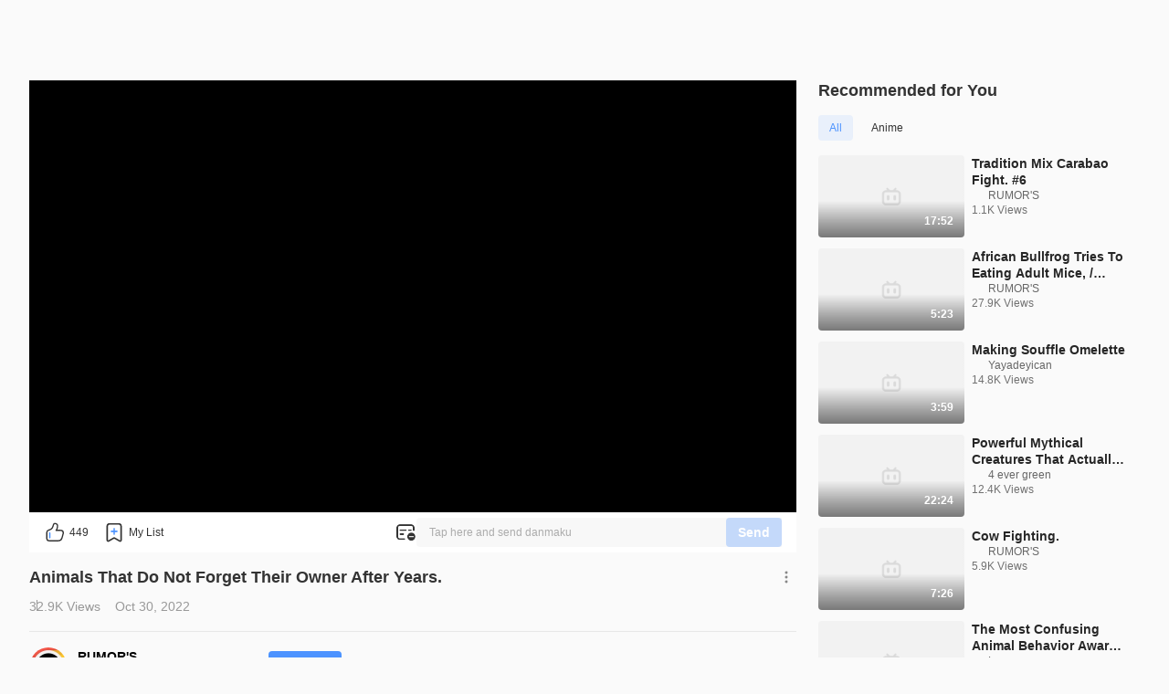

--- FILE ---
content_type: text/css; charset=utf-8
request_url: https://p.bstarstatic.com/fe-static/bstar-web-new/client/assets/user-615fae61.css
body_size: -543
content:
.follow-button[data-v-e4460308]{padding:0 16px;white-space:nowrap}


--- FILE ---
content_type: application/javascript; charset=utf-8
request_url: https://p.bstarstatic.com/fe-static/bstar-web-new/client/assets/ugc-fce0a02c.js
body_size: 156
content:
import{m as E,n as L,an as T,p as w,r as o,d as f,u as s}from"./vendor-cd847555.js";import{D as B}from"./axios-cee125b0.js";import{b as F}from"./ogv-0950a733.js";import{i as K,z as O,P as j}from"./index-561b5d54.js";import{A as n}from"./code-f72d0265.js";const H=E("ugc",()=>{const g=F(),x=L(),P=T(),{fallback:m,sLocale:k}=w(K()),l=o(null),u=o(n.OK),d=o(""),i=o(!1),p=o(!1),h=o({title:"",id:0}),r=o([]),A=async(t,e)=>{u.value=n.OK;try{const a=O("tk");let c={aid:t,...e};a&&(c={...c,tk:a});const{archive:y,hit_ad_desc_url_blacklist:R}=await g.getUgcInfo(c);l.value=y,i.value=y.is_favored,p.value=R}catch(a){i.value=!1,a instanceof B?(u.value=a.code,a.code!==n.ErrNotFound&&a.code!==n.ErrRiskTag&&a.code!==n.ErrPendingStopPushing&&(m.value=!0)):m.value=!0}},I=async t=>{try{const e=await g.getPlaylist({aid:t});r.value=e.items,h.value={title:e.title,id:e.playlist_id}}catch(e){}},S=()=>{var t,e,a;return((t=x.params.aid)==null?void 0:t.toString())||((a=(e=s(l))==null?void 0:e.aid)!=null?a:"")},U=t=>{i.value=t},_=(t,e={})=>{P.push({name:j.Ugc,params:{sLocale:s(k),aid:t},query:e})},N=f(()=>s(r).findIndex(t=>t.aid===s(d))+1),v=f(()=>{const t=s(r).length,e=s(r).findIndex(c=>c.aid===s(d));return t>0&&e>=0&&e<t-1?s(r)[e+1].aid:null}),b=f(()=>!!s(v));return{aid:d,favored:i,hitAdBlack:p,getAid:S,archive:l,errorTagUgc:u,fetchUgcInfo:A,fetchPlaylist:I,setFavored:U,playlist:r,playlistInfo:h,currentPlaylistIndex:N,hasNext:b,changeAid:_,nextPlaylistAid:v}});export{H as u};


--- FILE ---
content_type: application/javascript; charset=utf-8
request_url: https://p.bstarstatic.com/fe-static/bstar-web-new/client/assets/biliintl-player-0671dc20.js
body_size: 210484
content:
var Sh=Object.defineProperty;var Th=(t,e,i)=>e in t?Sh(t,e,{enumerable:!0,configurable:!0,writable:!0,value:i}):t[e]=i;var Ml=(t,e,i)=>(Th(t,typeof e!="symbol"?e+"":e,i),i);import{W as Wt$3}from"./log-report-4c01fcc3.js";import{g as getDefaultExportFromCjs,c as commonjsGlobal,_ as _s$1}from"./axios-cee125b0.js";import{l as l$1,o as o$1}from"./player-danmaku-2b4cf399.js";import{l as le$2}from"./dash-player-a9230eee.js";const scriptRel="modulepreload",assetsURL=function(t){return"//p.bstarstatic.com/fe-static/bstar-web-new/client/"+t},seen={},__vitePreload=function(e,i,n){if(!i||i.length===0)return e();const s=document.getElementsByTagName("link");return Promise.all(i.map(d=>{if(d=assetsURL(d),d in seen)return;seen[d]=!0;const he=d.endsWith(".css"),pe=he?'[rel="stylesheet"]':"";if(!!n)for(let hi=s.length-1;hi>=0;hi--){const wi=s[hi];if(wi.href===d&&(!he||wi.rel==="stylesheet"))return}else if(document.querySelector(`link[href="${d}"]${pe}`))return;const Le=document.createElement("link");if(Le.rel=he?"stylesheet":scriptRel,he||(Le.as="script",Le.crossOrigin=""),Le.href=d,document.head.appendChild(Le),he)return new Promise((hi,wi)=>{Le.addEventListener("load",hi),Le.addEventListener("error",()=>wi(new Error(`Unable to preload CSS for ${d}`)))})})).then(()=>e())};var so$2=Object.create,mt$2=Object.defineProperty,uo$2=Object.getOwnPropertyDescriptor,co$2=Object.getOwnPropertyNames,po$2=Object.getPrototypeOf,yt$2=Object.prototype.hasOwnProperty,dt$2=(t,e,i)=>e in t?mt$2(t,e,{enumerable:!0,configurable:!0,writable:!0,value:i}):t[e]=i,A$3=(t,e)=>()=>(e||t((e={exports:{}}).exports,e),e.exports),mo$2=(t,e,i,n)=>{if(e&&typeof e=="object"||typeof e=="function")for(let s of co$2(e))!yt$2.call(t,s)&&s!==i&&mt$2(t,s,{get:()=>e[s],enumerable:!(n=uo$2(e,s))||n.enumerable});return t},yo$2=(t,e,i)=>(i=t!=null?so$2(po$2(t)):{},mo$2(e||!t||!t.__esModule?mt$2(i,"default",{value:t,enumerable:!0}):i,t)),ht$2=(t,e,i)=>(dt$2(t,typeof e!="symbol"?e+"":e,i),i),Vr$1=A$3((t,e)=>{e.exports=function(){if(typeof Symbol!="function"||typeof Object.getOwnPropertySymbols!="function")return!1;if(typeof Symbol.iterator=="symbol")return!0;var i={},n=Symbol("test"),s=Object(n);if(typeof n=="string"||Object.prototype.toString.call(n)!=="[object Symbol]"||Object.prototype.toString.call(s)!=="[object Symbol]")return!1;var d=42;i[n]=d;for(n in i)return!1;if(typeof Object.keys=="function"&&Object.keys(i).length!==0||typeof Object.getOwnPropertyNames=="function"&&Object.getOwnPropertyNames(i).length!==0)return!1;var he=Object.getOwnPropertySymbols(i);if(he.length!==1||he[0]!==n||!Object.prototype.propertyIsEnumerable.call(i,n))return!1;if(typeof Object.getOwnPropertyDescriptor=="function"){var pe=Object.getOwnPropertyDescriptor(i,n);if(pe.value!==d||pe.enumerable!==!0)return!1}return!0}}),Kr$1=A$3((t,e)=>{var i=typeof Symbol<"u"&&Symbol,n=Vr$1();e.exports=function(){return typeof i!="function"||typeof Symbol!="function"||typeof i("foo")!="symbol"||typeof Symbol("bar")!="symbol"?!1:n()}}),Xr$1=A$3((t,e)=>{var i="Function.prototype.bind called on incompatible ",n=Array.prototype.slice,s=Object.prototype.toString,d="[object Function]";e.exports=function(he){var pe=this;if(typeof pe!="function"||s.call(pe)!==d)throw new TypeError(i+pe);for(var ge=n.call(arguments,1),Le,hi=function(){if(this instanceof Le){var Ni=pe.apply(this,ge.concat(n.call(arguments)));return Object(Ni)===Ni?Ni:this}else return pe.apply(he,ge.concat(n.call(arguments)))},wi=Math.max(0,pe.length-ge.length),Ai=[],xi=0;xi<wi;xi++)Ai.push("$"+xi);if(Le=Function("binder","return function ("+Ai.join(",")+"){ return binder.apply(this,arguments); }")(hi),pe.prototype){var Mi=function(){};Mi.prototype=pe.prototype,Le.prototype=new Mi,Mi.prototype=null}return Le}}),et$2=A$3((t,e)=>{var i=Xr$1();e.exports=Function.prototype.bind||i}),jr$1=A$3((t,e)=>{var i=et$2();e.exports=i.call(Function.call,Object.prototype.hasOwnProperty)}),nt$2=A$3((t,e)=>{var i,n=SyntaxError,s=Function,d=TypeError,he=function(_l){try{return s('"use strict"; return ('+_l+").constructor;")()}catch(Ll){}},pe=Object.getOwnPropertyDescriptor;if(pe)try{pe({},"")}catch(_l){pe=null}var ge=function(){throw new d},Le=pe?function(){try{return arguments.callee,ge}catch(_l){try{return pe(arguments,"callee").get}catch(Ll){return ge}}}():ge,hi=Kr$1()(),wi=Object.getPrototypeOf||function(_l){return _l.__proto__},Ai={},xi=typeof Uint8Array>"u"?i:wi(Uint8Array),Mi={"%AggregateError%":typeof AggregateError>"u"?i:AggregateError,"%Array%":Array,"%ArrayBuffer%":typeof ArrayBuffer>"u"?i:ArrayBuffer,"%ArrayIteratorPrototype%":hi?wi([][Symbol.iterator]()):i,"%AsyncFromSyncIteratorPrototype%":i,"%AsyncFunction%":Ai,"%AsyncGenerator%":Ai,"%AsyncGeneratorFunction%":Ai,"%AsyncIteratorPrototype%":Ai,"%Atomics%":typeof Atomics>"u"?i:Atomics,"%BigInt%":typeof BigInt>"u"?i:BigInt,"%BigInt64Array%":typeof BigInt64Array>"u"?i:BigInt64Array,"%BigUint64Array%":typeof BigUint64Array>"u"?i:BigUint64Array,"%Boolean%":Boolean,"%DataView%":typeof DataView>"u"?i:DataView,"%Date%":Date,"%decodeURI%":decodeURI,"%decodeURIComponent%":decodeURIComponent,"%encodeURI%":encodeURI,"%encodeURIComponent%":encodeURIComponent,"%Error%":Error,"%eval%":eval,"%EvalError%":EvalError,"%Float32Array%":typeof Float32Array>"u"?i:Float32Array,"%Float64Array%":typeof Float64Array>"u"?i:Float64Array,"%FinalizationRegistry%":typeof FinalizationRegistry>"u"?i:FinalizationRegistry,"%Function%":s,"%GeneratorFunction%":Ai,"%Int8Array%":typeof Int8Array>"u"?i:Int8Array,"%Int16Array%":typeof Int16Array>"u"?i:Int16Array,"%Int32Array%":typeof Int32Array>"u"?i:Int32Array,"%isFinite%":isFinite,"%isNaN%":isNaN,"%IteratorPrototype%":hi?wi(wi([][Symbol.iterator]())):i,"%JSON%":typeof JSON=="object"?JSON:i,"%Map%":typeof Map>"u"?i:Map,"%MapIteratorPrototype%":typeof Map>"u"||!hi?i:wi(new Map()[Symbol.iterator]()),"%Math%":Math,"%Number%":Number,"%Object%":Object,"%parseFloat%":parseFloat,"%parseInt%":parseInt,"%Promise%":typeof Promise>"u"?i:Promise,"%Proxy%":typeof Proxy>"u"?i:Proxy,"%RangeError%":RangeError,"%ReferenceError%":ReferenceError,"%Reflect%":typeof Reflect>"u"?i:Reflect,"%RegExp%":RegExp,"%Set%":typeof Set>"u"?i:Set,"%SetIteratorPrototype%":typeof Set>"u"||!hi?i:wi(new Set()[Symbol.iterator]()),"%SharedArrayBuffer%":typeof SharedArrayBuffer>"u"?i:SharedArrayBuffer,"%String%":String,"%StringIteratorPrototype%":hi?wi(""[Symbol.iterator]()):i,"%Symbol%":hi?Symbol:i,"%SyntaxError%":n,"%ThrowTypeError%":Le,"%TypedArray%":xi,"%TypeError%":d,"%Uint8Array%":typeof Uint8Array>"u"?i:Uint8Array,"%Uint8ClampedArray%":typeof Uint8ClampedArray>"u"?i:Uint8ClampedArray,"%Uint16Array%":typeof Uint16Array>"u"?i:Uint16Array,"%Uint32Array%":typeof Uint32Array>"u"?i:Uint32Array,"%URIError%":URIError,"%WeakMap%":typeof WeakMap>"u"?i:WeakMap,"%WeakRef%":typeof WeakRef>"u"?i:WeakRef,"%WeakSet%":typeof WeakSet>"u"?i:WeakSet};try{null.error}catch(_l){Ni=wi(wi(_l)),Mi["%Error.prototype%"]=Ni}var Ni,al=function _l(Ll){var xl;if(Ll==="%AsyncFunction%")xl=he("async function () {}");else if(Ll==="%GeneratorFunction%")xl=he("function* () {}");else if(Ll==="%AsyncGeneratorFunction%")xl=he("async function* () {}");else if(Ll==="%AsyncGenerator%"){var Bl=_l("%AsyncGeneratorFunction%");Bl&&(xl=Bl.prototype)}else if(Ll==="%AsyncIteratorPrototype%"){var gl=_l("%AsyncGenerator%");gl&&(xl=wi(gl.prototype))}return Mi[Ll]=xl,xl},sl={"%ArrayBufferPrototype%":["ArrayBuffer","prototype"],"%ArrayPrototype%":["Array","prototype"],"%ArrayProto_entries%":["Array","prototype","entries"],"%ArrayProto_forEach%":["Array","prototype","forEach"],"%ArrayProto_keys%":["Array","prototype","keys"],"%ArrayProto_values%":["Array","prototype","values"],"%AsyncFunctionPrototype%":["AsyncFunction","prototype"],"%AsyncGenerator%":["AsyncGeneratorFunction","prototype"],"%AsyncGeneratorPrototype%":["AsyncGeneratorFunction","prototype","prototype"],"%BooleanPrototype%":["Boolean","prototype"],"%DataViewPrototype%":["DataView","prototype"],"%DatePrototype%":["Date","prototype"],"%ErrorPrototype%":["Error","prototype"],"%EvalErrorPrototype%":["EvalError","prototype"],"%Float32ArrayPrototype%":["Float32Array","prototype"],"%Float64ArrayPrototype%":["Float64Array","prototype"],"%FunctionPrototype%":["Function","prototype"],"%Generator%":["GeneratorFunction","prototype"],"%GeneratorPrototype%":["GeneratorFunction","prototype","prototype"],"%Int8ArrayPrototype%":["Int8Array","prototype"],"%Int16ArrayPrototype%":["Int16Array","prototype"],"%Int32ArrayPrototype%":["Int32Array","prototype"],"%JSONParse%":["JSON","parse"],"%JSONStringify%":["JSON","stringify"],"%MapPrototype%":["Map","prototype"],"%NumberPrototype%":["Number","prototype"],"%ObjectPrototype%":["Object","prototype"],"%ObjProto_toString%":["Object","prototype","toString"],"%ObjProto_valueOf%":["Object","prototype","valueOf"],"%PromisePrototype%":["Promise","prototype"],"%PromiseProto_then%":["Promise","prototype","then"],"%Promise_all%":["Promise","all"],"%Promise_reject%":["Promise","reject"],"%Promise_resolve%":["Promise","resolve"],"%RangeErrorPrototype%":["RangeError","prototype"],"%ReferenceErrorPrototype%":["ReferenceError","prototype"],"%RegExpPrototype%":["RegExp","prototype"],"%SetPrototype%":["Set","prototype"],"%SharedArrayBufferPrototype%":["SharedArrayBuffer","prototype"],"%StringPrototype%":["String","prototype"],"%SymbolPrototype%":["Symbol","prototype"],"%SyntaxErrorPrototype%":["SyntaxError","prototype"],"%TypedArrayPrototype%":["TypedArray","prototype"],"%TypeErrorPrototype%":["TypeError","prototype"],"%Uint8ArrayPrototype%":["Uint8Array","prototype"],"%Uint8ClampedArrayPrototype%":["Uint8ClampedArray","prototype"],"%Uint16ArrayPrototype%":["Uint16Array","prototype"],"%Uint32ArrayPrototype%":["Uint32Array","prototype"],"%URIErrorPrototype%":["URIError","prototype"],"%WeakMapPrototype%":["WeakMap","prototype"],"%WeakSetPrototype%":["WeakSet","prototype"]},Ci=et$2(),ol=jr$1(),us=Ci.call(Function.call,Array.prototype.concat),nl=Ci.call(Function.apply,Array.prototype.splice),cl=Ci.call(Function.call,String.prototype.replace),Si=Ci.call(Function.call,String.prototype.slice),Ul=Ci.call(Function.call,RegExp.prototype.exec),hl=/[^%.[\]]+|\[(?:(-?\d+(?:\.\d+)?)|(["'])((?:(?!\2)[^\\]|\\.)*?)\2)\]|(?=(?:\.|\[\])(?:\.|\[\]|%$))/g,Sl=/\\(\\)?/g,kl=function(_l){var Ll=Si(_l,0,1),xl=Si(_l,-1);if(Ll==="%"&&xl!=="%")throw new n("invalid intrinsic syntax, expected closing `%`");if(xl==="%"&&Ll!=="%")throw new n("invalid intrinsic syntax, expected opening `%`");var Bl=[];return cl(_l,hl,function(gl,Fl,Rl,Xl){Bl[Bl.length]=Rl?cl(Xl,Sl,"$1"):Fl||gl}),Bl},Ql=function(_l,Ll){var xl=_l,Bl;if(ol(sl,xl)&&(Bl=sl[xl],xl="%"+Bl[0]+"%"),ol(Mi,xl)){var gl=Mi[xl];if(gl===Ai&&(gl=al(xl)),typeof gl>"u"&&!Ll)throw new d("intrinsic "+_l+" exists, but is not available. Please file an issue!");return{alias:Bl,name:xl,value:gl}}throw new n("intrinsic "+_l+" does not exist!")};e.exports=function(_l,Ll){if(typeof _l!="string"||_l.length===0)throw new d("intrinsic name must be a non-empty string");if(arguments.length>1&&typeof Ll!="boolean")throw new d('"allowMissing" argument must be a boolean');if(Ul(/^%?[^%]*%?$/,_l)===null)throw new n("`%` may not be present anywhere but at the beginning and end of the intrinsic name");var xl=kl(_l),Bl=xl.length>0?xl[0]:"",gl=Ql("%"+Bl+"%",Ll),Fl=gl.name,Rl=gl.value,Xl=!1,nu=gl.alias;nu&&(Bl=nu[0],nl(xl,us([0,1],nu)));for(var Kl=1,tu=!0;Kl<xl.length;Kl+=1){var fu=xl[Kl],$u=Si(fu,0,1),Au=Si(fu,-1);if(($u==='"'||$u==="'"||$u==="`"||Au==='"'||Au==="'"||Au==="`")&&$u!==Au)throw new n("property names with quotes must have matching quotes");if((fu==="constructor"||!tu)&&(Xl=!0),Bl+="."+fu,Fl="%"+Bl+"%",ol(Mi,Fl))Rl=Mi[Fl];else if(Rl!=null){if(!(fu in Rl)){if(!Ll)throw new d("base intrinsic for "+_l+" exists, but the property is not available.");return}if(pe&&Kl+1>=xl.length){var yu=pe(Rl,fu);tu=!!yu,tu&&"get"in yu&&!("originalValue"in yu.get)?Rl=yu.get:Rl=Rl[fu]}else tu=ol(Rl,fu),Rl=Rl[fu];tu&&!Xl&&(Mi[Fl]=Rl)}}return Rl}}),cn$1=A$3((t,e)=>{var i=et$2(),n=nt$2(),s=n("%Function.prototype.apply%"),d=n("%Function.prototype.call%"),he=n("%Reflect.apply%",!0)||i.call(d,s),pe=n("%Object.getOwnPropertyDescriptor%",!0),ge=n("%Object.defineProperty%",!0),Le=n("%Math.max%");if(ge)try{ge({},"a",{value:1})}catch(wi){ge=null}e.exports=function(wi){var Ai=he(i,d,arguments);if(pe&&ge){var xi=pe(Ai,"length");xi.configurable&&ge(Ai,"length",{value:1+Le(0,wi.length-(arguments.length-1))})}return Ai};var hi=function(){return he(i,s,arguments)};ge?ge(e.exports,"apply",{value:hi}):e.exports.apply=hi}),yn$2=A$3((t,e)=>{var i=nt$2(),n=cn$1(),s=n(i("String.prototype.indexOf"));e.exports=function(d,he){var pe=i(d,!!he);return typeof pe=="function"&&s(d,".prototype.")>-1?n(pe):pe}}),hn$1=A$3(()=>{}),_n$1=A$3((t,e)=>{var i=typeof Map=="function"&&Map.prototype,n=Object.getOwnPropertyDescriptor&&i?Object.getOwnPropertyDescriptor(Map.prototype,"size"):null,s=i&&n&&typeof n.get=="function"?n.get:null,d=i&&Map.prototype.forEach,he=typeof Set=="function"&&Set.prototype,pe=Object.getOwnPropertyDescriptor&&he?Object.getOwnPropertyDescriptor(Set.prototype,"size"):null,ge=he&&pe&&typeof pe.get=="function"?pe.get:null,Le=he&&Set.prototype.forEach,hi=typeof WeakMap=="function"&&WeakMap.prototype,wi=hi?WeakMap.prototype.has:null,Ai=typeof WeakSet=="function"&&WeakSet.prototype,xi=Ai?WeakSet.prototype.has:null,Mi=typeof WeakRef=="function"&&WeakRef.prototype,Ni=Mi?WeakRef.prototype.deref:null,al=Boolean.prototype.valueOf,sl=Object.prototype.toString,Ci=Function.prototype.toString,ol=String.prototype.match,us=String.prototype.slice,nl=String.prototype.replace,cl=String.prototype.toUpperCase,Si=String.prototype.toLowerCase,Ul=RegExp.prototype.test,hl=Array.prototype.concat,Sl=Array.prototype.join,kl=Array.prototype.slice,Ql=Math.floor,_l=typeof BigInt=="function"?BigInt.prototype.valueOf:null,Ll=Object.getOwnPropertySymbols,xl=typeof Symbol=="function"&&typeof Symbol.iterator=="symbol"?Symbol.prototype.toString:null,Bl=typeof Symbol=="function"&&typeof Symbol.iterator=="object",gl=typeof Symbol=="function"&&Symbol.toStringTag&&(typeof Symbol.toStringTag===Bl||"symbol")?Symbol.toStringTag:null,Fl=Object.prototype.propertyIsEnumerable,Rl=(typeof Reflect=="function"?Reflect.getPrototypeOf:Object.getPrototypeOf)||([].__proto__===Array.prototype?function(ml){return ml.__proto__}:null);function Xl(ml,Tl){if(ml===1/0||ml===-1/0||ml!==ml||ml&&ml>-1e3&&ml<1e3||Ul.call(/e/,Tl))return Tl;var uu=/[0-9](?=(?:[0-9]{3})+(?![0-9]))/g;if(typeof ml=="number"){var wu=ml<0?-Ql(-ml):Ql(ml);if(wu!==ml){var Tu=String(wu),su=us.call(Tl,Tu.length+1);return nl.call(Tu,uu,"$&_")+"."+nl.call(nl.call(su,/([0-9]{3})/g,"$&_"),/_$/,"")}}return nl.call(Tl,uu,"$&_")}var nu=hn$1(),Kl=nu.custom,tu=Ol(Kl)?Kl:null;e.exports=function ml(Tl,uu,wu,Tu){var su=uu||{};if(ql(su,"quoteStyle")&&su.quoteStyle!=="single"&&su.quoteStyle!=="double")throw new TypeError('option "quoteStyle" must be "single" or "double"');if(ql(su,"maxStringLength")&&(typeof su.maxStringLength=="number"?su.maxStringLength<0&&su.maxStringLength!==1/0:su.maxStringLength!==null))throw new TypeError('option "maxStringLength", if provided, must be a positive integer, Infinity, or `null`');var Vu=ql(su,"customInspect")?su.customInspect:!0;if(typeof Vu!="boolean"&&Vu!=="symbol")throw new TypeError("option \"customInspect\", if provided, must be `true`, `false`, or `'symbol'`");if(ql(su,"indent")&&su.indent!==null&&su.indent!=="	"&&!(parseInt(su.indent,10)===su.indent&&su.indent>0))throw new TypeError('option "indent" must be "\\t", an integer > 0, or `null`');if(ql(su,"numericSeparator")&&typeof su.numericSeparator!="boolean")throw new TypeError('option "numericSeparator", if provided, must be `true` or `false`');var Yu=su.numericSeparator;if(typeof Tl>"u")return"undefined";if(Tl===null)return"null";if(typeof Tl=="boolean")return Tl?"true":"false";if(typeof Tl=="string")return zl(Tl,su);if(typeof Tl=="number"){if(Tl===0)return 1/0/Tl>0?"0":"-0";var ju=String(Tl);return Yu?Xl(Tl,ju):ju}if(typeof Tl=="bigint"){var ec=String(Tl)+"n";return Yu?Xl(Tl,ec):ec}var Bu=typeof su.depth>"u"?5:su.depth;if(typeof wu>"u"&&(wu=0),wu>=Bu&&Bu>0&&typeof Tl=="object")return Au(Tl)?"[Array]":"[Object]";var Mu=dc(su,wu);if(typeof Tu>"u")Tu=[];else if(Iu(Tu,Tl)>=0)return"[Circular]";function Uu(hc,yc,Cc){if(yc&&(Tu=kl.call(Tu),Tu.push(yc)),Cc){var wc={depth:su.depth};return ql(su,"quoteStyle")&&(wc.quoteStyle=su.quoteStyle),ml(hc,wc,wu+1,Tu)}return ml(hc,su,wu+1,Tu)}if(typeof Tl=="function"&&!Ou(Tl)){var zc=au(Tl),Oc=Hu(Tl,Uu);return"[Function"+(zc?": "+zc:" (anonymous)")+"]"+(Oc.length>0?" { "+Sl.call(Oc,", ")+" }":"")}if(Ol(Tl)){var Mc=Bl?nl.call(String(Tl),/^(Symbol\(.*\))_[^)]*$/,"$1"):xl.call(Tl);return typeof Tl=="object"&&!Bl?Nu(Mc):Mc}if(wl(Tl)){for(var Zu="<"+Si.call(String(Tl.nodeName)),nc=Tl.attributes||[],gc=0;gc<nc.length;gc++)Zu+=" "+nc[gc].name+"="+fu($u(nc[gc].value),"double",su);return Zu+=">",Tl.childNodes&&Tl.childNodes.length&&(Zu+="..."),Zu+="</"+Si.call(String(Tl.nodeName))+">",Zu}if(Au(Tl)){if(Tl.length===0)return"[]";var mc=Hu(Tl,Uu);return Mu&&!rc(mc)?"["+Cu(mc,Mu)+"]":"[ "+Sl.call(mc,", ")+" ]"}if(Eu(Tl)){var kc=Hu(Tl,Uu);return!("cause"in Error.prototype)&&"cause"in Tl&&!Fl.call(Tl,"cause")?"{ ["+String(Tl)+"] "+Sl.call(hl.call("[cause]: "+Uu(Tl.cause),kc),", ")+" }":kc.length===0?"["+String(Tl)+"]":"{ ["+String(Tl)+"] "+Sl.call(kc,", ")+" }"}if(typeof Tl=="object"&&Vu){if(tu&&typeof Tl[tu]=="function"&&nu)return nu(Tl,{depth:Bu-wu});if(Vu!=="symbol"&&typeof Tl.inspect=="function")return Tl.inspect()}if(xu(Tl)){var qc=[];return d&&d.call(Tl,function(hc,yc){qc.push(Uu(yc,Tl,!0)+" => "+Uu(hc,Tl))}),Ku("Map",s.call(Tl),qc,Mu)}if(qu(Tl)){var Hc=[];return Le&&Le.call(Tl,function(hc){Hc.push(Uu(hc,Tl))}),Ku("Set",ge.call(Tl),Hc,Mu)}if(Qu(Tl))return Lu("WeakMap");if(Pl(Tl))return Lu("WeakSet");if(Pu(Tl))return Lu("WeakRef");if(cu(Tl))return Nu(Uu(Number(Tl)));if(jl(Tl))return Nu(Uu(_l.call(Tl)));if(Dl(Tl))return Nu(al.call(Tl));if(vu(Tl))return Nu(Uu(String(Tl)));if(!yu(Tl)&&!Ou(Tl)){var Ac=Hu(Tl,Uu),Wc=Rl?Rl(Tl)===Object.prototype:Tl instanceof Object||Tl.constructor===Object,Nc=Tl instanceof Object?"":"null prototype",Lc=!Wc&&gl&&Object(Tl)===Tl&&gl in Tl?us.call(Zl(Tl),8,-1):Nc?"Object":"",Kc=Wc||typeof Tl.constructor!="function"?"":Tl.constructor.name?Tl.constructor.name+" ":"",oc=Kc+(Lc||Nc?"["+Sl.call(hl.call([],Lc||[],Nc||[]),": ")+"] ":"");return Ac.length===0?oc+"{}":Mu?oc+"{"+Cu(Ac,Mu)+"}":oc+"{ "+Sl.call(Ac,", ")+" }"}return String(Tl)};function fu(ml,Tl,uu){var wu=(uu.quoteStyle||Tl)==="double"?'"':"'";return wu+ml+wu}function $u(ml){return nl.call(String(ml),/"/g,"&quot;")}function Au(ml){return Zl(ml)==="[object Array]"&&(!gl||!(typeof ml=="object"&&gl in ml))}function yu(ml){return Zl(ml)==="[object Date]"&&(!gl||!(typeof ml=="object"&&gl in ml))}function Ou(ml){return Zl(ml)==="[object RegExp]"&&(!gl||!(typeof ml=="object"&&gl in ml))}function Eu(ml){return Zl(ml)==="[object Error]"&&(!gl||!(typeof ml=="object"&&gl in ml))}function vu(ml){return Zl(ml)==="[object String]"&&(!gl||!(typeof ml=="object"&&gl in ml))}function cu(ml){return Zl(ml)==="[object Number]"&&(!gl||!(typeof ml=="object"&&gl in ml))}function Dl(ml){return Zl(ml)==="[object Boolean]"&&(!gl||!(typeof ml=="object"&&gl in ml))}function Ol(ml){if(Bl)return ml&&typeof ml=="object"&&ml instanceof Symbol;if(typeof ml=="symbol")return!0;if(!ml||typeof ml!="object"||!xl)return!1;try{return xl.call(ml),!0}catch(Tl){}return!1}function jl(ml){if(!ml||typeof ml!="object"||!_l)return!1;try{return _l.call(ml),!0}catch(Tl){}return!1}var Wl=Object.prototype.hasOwnProperty||function(ml){return ml in this};function ql(ml,Tl){return Wl.call(ml,Tl)}function Zl(ml){return sl.call(ml)}function au(ml){if(ml.name)return ml.name;var Tl=ol.call(Ci.call(ml),/^function\s*([\w$]+)/);return Tl?Tl[1]:null}function Iu(ml,Tl){if(ml.indexOf)return ml.indexOf(Tl);for(var uu=0,wu=ml.length;uu<wu;uu++)if(ml[uu]===Tl)return uu;return-1}function xu(ml){if(!s||!ml||typeof ml!="object")return!1;try{s.call(ml);try{ge.call(ml)}catch(Tl){return!0}return ml instanceof Map}catch(Tl){}return!1}function Qu(ml){if(!wi||!ml||typeof ml!="object")return!1;try{wi.call(ml,wi);try{xi.call(ml,xi)}catch(Tl){return!0}return ml instanceof WeakMap}catch(Tl){}return!1}function Pu(ml){if(!Ni||!ml||typeof ml!="object")return!1;try{return Ni.call(ml),!0}catch(Tl){}return!1}function qu(ml){if(!ge||!ml||typeof ml!="object")return!1;try{ge.call(ml);try{s.call(ml)}catch(Tl){return!0}return ml instanceof Set}catch(Tl){}return!1}function Pl(ml){if(!xi||!ml||typeof ml!="object")return!1;try{xi.call(ml,xi);try{wi.call(ml,wi)}catch(Tl){return!0}return ml instanceof WeakSet}catch(Tl){}return!1}function wl(ml){return!ml||typeof ml!="object"?!1:typeof HTMLElement<"u"&&ml instanceof HTMLElement?!0:typeof ml.nodeName=="string"&&typeof ml.getAttribute=="function"}function zl(ml,Tl){if(ml.length>Tl.maxStringLength){var uu=ml.length-Tl.maxStringLength,wu="... "+uu+" more character"+(uu>1?"s":"");return zl(us.call(ml,0,Tl.maxStringLength),Tl)+wu}var Tu=nl.call(nl.call(ml,/(['\\])/g,"\\$1"),/[\x00-\x1f]/g,du);return fu(Tu,"single",Tl)}function du(ml){var Tl=ml.charCodeAt(0),uu={8:"b",9:"t",10:"n",12:"f",13:"r"}[Tl];return uu?"\\"+uu:"\\x"+(Tl<16?"0":"")+cl.call(Tl.toString(16))}function Nu(ml){return"Object("+ml+")"}function Lu(ml){return ml+" { ? }"}function Ku(ml,Tl,uu,wu){var Tu=wu?Cu(uu,wu):Sl.call(uu,", ");return ml+" ("+Tl+") {"+Tu+"}"}function rc(ml){for(var Tl=0;Tl<ml.length;Tl++)if(Iu(ml[Tl],`
`)>=0)return!1;return!0}function dc(ml,Tl){var uu;if(ml.indent==="	")uu="	";else if(typeof ml.indent=="number"&&ml.indent>0)uu=Sl.call(Array(ml.indent+1)," ");else return null;return{base:uu,prev:Sl.call(Array(Tl+1),uu)}}function Cu(ml,Tl){if(ml.length===0)return"";var uu=`
`+Tl.prev+Tl.base;return uu+Sl.call(ml,","+uu)+`
`+Tl.prev}function Hu(ml,Tl){var uu=Au(ml),wu=[];if(uu){wu.length=ml.length;for(var Tu=0;Tu<ml.length;Tu++)wu[Tu]=ql(ml,Tu)?Tl(ml[Tu],ml):""}var su=typeof Ll=="function"?Ll(ml):[],Vu;if(Bl){Vu={};for(var Yu=0;Yu<su.length;Yu++)Vu["$"+su[Yu]]=su[Yu]}for(var ju in ml)!ql(ml,ju)||uu&&String(Number(ju))===ju&&ju<ml.length||Bl&&Vu["$"+ju]instanceof Symbol||(Ul.call(/[^\w$]/,ju)?wu.push(Tl(ju,ml)+": "+Tl(ml[ju],ml)):wu.push(ju+": "+Tl(ml[ju],ml)));if(typeof Ll=="function")for(var ec=0;ec<su.length;ec++)Fl.call(ml,su[ec])&&wu.push("["+Tl(su[ec])+"]: "+Tl(ml[su[ec]],ml));return wu}}),$n$2=A$3((t,e)=>{var i=nt$2(),n=yn$2(),s=_n$1(),d=i("%TypeError%"),he=i("%WeakMap%",!0),pe=i("%Map%",!0),ge=n("WeakMap.prototype.get",!0),Le=n("WeakMap.prototype.set",!0),hi=n("WeakMap.prototype.has",!0),wi=n("Map.prototype.get",!0),Ai=n("Map.prototype.set",!0),xi=n("Map.prototype.has",!0),Mi=function(Ci,ol){for(var us=Ci,nl;(nl=us.next)!==null;us=nl)if(nl.key===ol)return us.next=nl.next,nl.next=Ci.next,Ci.next=nl,nl},Ni=function(Ci,ol){var us=Mi(Ci,ol);return us&&us.value},al=function(Ci,ol,us){var nl=Mi(Ci,ol);nl?nl.value=us:Ci.next={key:ol,next:Ci.next,value:us}},sl=function(Ci,ol){return!!Mi(Ci,ol)};e.exports=function(){var Ci,ol,us,nl={assert:function(cl){if(!nl.has(cl))throw new d("Side channel does not contain "+s(cl))},get:function(cl){if(he&&cl&&(typeof cl=="object"||typeof cl=="function")){if(Ci)return ge(Ci,cl)}else if(pe){if(ol)return wi(ol,cl)}else if(us)return Ni(us,cl)},has:function(cl){if(he&&cl&&(typeof cl=="object"||typeof cl=="function")){if(Ci)return hi(Ci,cl)}else if(pe){if(ol)return xi(ol,cl)}else if(us)return sl(us,cl);return!1},set:function(cl,Si){he&&cl&&(typeof cl=="object"||typeof cl=="function")?(Ci||(Ci=new he),Le(Ci,cl,Si)):pe?(ol||(ol=new pe),Ai(ol,cl,Si)):(us||(us={key:{},next:null}),al(us,cl,Si))}};return nl}}),ft$3=A$3((t,e)=>{var i=String.prototype.replace,n=/%20/g,s={RFC1738:"RFC1738",RFC3986:"RFC3986"};e.exports={default:s.RFC3986,formatters:{RFC1738:function(d){return i.call(d,n,"+")},RFC3986:function(d){return String(d)}},RFC1738:s.RFC1738,RFC3986:s.RFC3986}}),nr$2=A$3((t,e)=>{var i=ft$3(),n=Object.prototype.hasOwnProperty,s=Array.isArray,d=function(){for(var sl=[],Ci=0;Ci<256;++Ci)sl.push("%"+((Ci<16?"0":"")+Ci.toString(16)).toUpperCase());return sl}(),he=function(sl){for(;sl.length>1;){var Ci=sl.pop(),ol=Ci.obj[Ci.prop];if(s(ol)){for(var us=[],nl=0;nl<ol.length;++nl)typeof ol[nl]<"u"&&us.push(ol[nl]);Ci.obj[Ci.prop]=us}}},pe=function(sl,Ci){for(var ol=Ci&&Ci.plainObjects?Object.create(null):{},us=0;us<sl.length;++us)typeof sl[us]<"u"&&(ol[us]=sl[us]);return ol},ge=function sl(Ci,ol,us){if(!ol)return Ci;if(typeof ol!="object"){if(s(Ci))Ci.push(ol);else if(Ci&&typeof Ci=="object")(us&&(us.plainObjects||us.allowPrototypes)||!n.call(Object.prototype,ol))&&(Ci[ol]=!0);else return[Ci,ol];return Ci}if(!Ci||typeof Ci!="object")return[Ci].concat(ol);var nl=Ci;return s(Ci)&&!s(ol)&&(nl=pe(Ci,us)),s(Ci)&&s(ol)?(ol.forEach(function(cl,Si){if(n.call(Ci,Si)){var Ul=Ci[Si];Ul&&typeof Ul=="object"&&cl&&typeof cl=="object"?Ci[Si]=sl(Ul,cl,us):Ci.push(cl)}else Ci[Si]=cl}),Ci):Object.keys(ol).reduce(function(cl,Si){var Ul=ol[Si];return n.call(cl,Si)?cl[Si]=sl(cl[Si],Ul,us):cl[Si]=Ul,cl},nl)},Le=function(sl,Ci){return Object.keys(Ci).reduce(function(ol,us){return ol[us]=Ci[us],ol},sl)},hi=function(sl,Ci,ol){var us=sl.replace(/\+/g," ");if(ol==="iso-8859-1")return us.replace(/%[0-9a-f]{2}/gi,unescape);try{return decodeURIComponent(us)}catch(nl){return us}},wi=function(sl,Ci,ol,us,nl){if(sl.length===0)return sl;var cl=sl;if(typeof sl=="symbol"?cl=Symbol.prototype.toString.call(sl):typeof sl!="string"&&(cl=String(sl)),ol==="iso-8859-1")return escape(cl).replace(/%u[0-9a-f]{4}/gi,function(Sl){return"%26%23"+parseInt(Sl.slice(2),16)+"%3B"});for(var Si="",Ul=0;Ul<cl.length;++Ul){var hl=cl.charCodeAt(Ul);if(hl===45||hl===46||hl===95||hl===126||hl>=48&&hl<=57||hl>=65&&hl<=90||hl>=97&&hl<=122||nl===i.RFC1738&&(hl===40||hl===41)){Si+=cl.charAt(Ul);continue}if(hl<128){Si=Si+d[hl];continue}if(hl<2048){Si=Si+(d[192|hl>>6]+d[128|hl&63]);continue}if(hl<55296||hl>=57344){Si=Si+(d[224|hl>>12]+d[128|hl>>6&63]+d[128|hl&63]);continue}Ul+=1,hl=65536+((hl&1023)<<10|cl.charCodeAt(Ul)&1023),Si+=d[240|hl>>18]+d[128|hl>>12&63]+d[128|hl>>6&63]+d[128|hl&63]}return Si},Ai=function(sl){for(var Ci=[{obj:{o:sl},prop:"o"}],ol=[],us=0;us<Ci.length;++us)for(var nl=Ci[us],cl=nl.obj[nl.prop],Si=Object.keys(cl),Ul=0;Ul<Si.length;++Ul){var hl=Si[Ul],Sl=cl[hl];typeof Sl=="object"&&Sl!==null&&ol.indexOf(Sl)===-1&&(Ci.push({obj:cl,prop:hl}),ol.push(Sl))}return he(Ci),sl},xi=function(sl){return Object.prototype.toString.call(sl)==="[object RegExp]"},Mi=function(sl){return!sl||typeof sl!="object"?!1:!!(sl.constructor&&sl.constructor.isBuffer&&sl.constructor.isBuffer(sl))},Ni=function(sl,Ci){return[].concat(sl,Ci)},al=function(sl,Ci){if(s(sl)){for(var ol=[],us=0;us<sl.length;us+=1)ol.push(Ci(sl[us]));return ol}return Ci(sl)};e.exports={arrayToObject:pe,assign:Le,combine:Ni,compact:Ai,decode:hi,encode:wi,isBuffer:Mi,isRegExp:xi,maybeMap:al,merge:ge}}),Gn$1=A$3((t,e)=>{var i=$n$2(),n=nr$2(),s=ft$3(),d=Object.prototype.hasOwnProperty,he={brackets:function(Ci){return Ci+"[]"},comma:"comma",indices:function(Ci,ol){return Ci+"["+ol+"]"},repeat:function(Ci){return Ci}},pe=Array.isArray,ge=String.prototype.split,Le=Array.prototype.push,hi=function(Ci,ol){Le.apply(Ci,pe(ol)?ol:[ol])},wi=Date.prototype.toISOString,Ai=s.default,xi={addQueryPrefix:!1,allowDots:!1,charset:"utf-8",charsetSentinel:!1,delimiter:"&",encode:!0,encoder:n.encode,encodeValuesOnly:!1,format:Ai,formatter:s.formatters[Ai],indices:!1,serializeDate:function(Ci){return wi.call(Ci)},skipNulls:!1,strictNullHandling:!1},Mi=function(Ci){return typeof Ci=="string"||typeof Ci=="number"||typeof Ci=="boolean"||typeof Ci=="symbol"||typeof Ci=="bigint"},Ni={},al=function Ci(ol,us,nl,cl,Si,Ul,hl,Sl,kl,Ql,_l,Ll,xl,Bl,gl,Fl){for(var Rl=ol,Xl=Fl,nu=0,Kl=!1;(Xl=Xl.get(Ni))!==void 0&&!Kl;){var tu=Xl.get(ol);if(nu+=1,typeof tu<"u"){if(tu===nu)throw new RangeError("Cyclic object value");Kl=!0}typeof Xl.get(Ni)>"u"&&(nu=0)}if(typeof Sl=="function"?Rl=Sl(us,Rl):Rl instanceof Date?Rl=_l(Rl):nl==="comma"&&pe(Rl)&&(Rl=n.maybeMap(Rl,function(Zl){return Zl instanceof Date?_l(Zl):Zl})),Rl===null){if(Si)return hl&&!Bl?hl(us,xi.encoder,gl,"key",Ll):us;Rl=""}if(Mi(Rl)||n.isBuffer(Rl)){if(hl){var fu=Bl?us:hl(us,xi.encoder,gl,"key",Ll);if(nl==="comma"&&Bl){for(var $u=ge.call(String(Rl),","),Au="",yu=0;yu<$u.length;++yu)Au+=(yu===0?"":",")+xl(hl($u[yu],xi.encoder,gl,"value",Ll));return[xl(fu)+(cl&&pe(Rl)&&$u.length===1?"[]":"")+"="+Au]}return[xl(fu)+"="+xl(hl(Rl,xi.encoder,gl,"value",Ll))]}return[xl(us)+"="+xl(String(Rl))]}var Ou=[];if(typeof Rl>"u")return Ou;var Eu;if(nl==="comma"&&pe(Rl))Eu=[{value:Rl.length>0?Rl.join(",")||null:void 0}];else if(pe(Sl))Eu=Sl;else{var vu=Object.keys(Rl);Eu=kl?vu.sort(kl):vu}for(var cu=cl&&pe(Rl)&&Rl.length===1?us+"[]":us,Dl=0;Dl<Eu.length;++Dl){var Ol=Eu[Dl],jl=typeof Ol=="object"&&typeof Ol.value<"u"?Ol.value:Rl[Ol];if(!(Ul&&jl===null)){var Wl=pe(Rl)?typeof nl=="function"?nl(cu,Ol):cu:cu+(Ql?"."+Ol:"["+Ol+"]");Fl.set(ol,nu);var ql=i();ql.set(Ni,Fl),hi(Ou,Ci(jl,Wl,nl,cl,Si,Ul,hl,Sl,kl,Ql,_l,Ll,xl,Bl,gl,ql))}}return Ou},sl=function(Ci){if(!Ci)return xi;if(Ci.encoder!==null&&typeof Ci.encoder<"u"&&typeof Ci.encoder!="function")throw new TypeError("Encoder has to be a function.");var ol=Ci.charset||xi.charset;if(typeof Ci.charset<"u"&&Ci.charset!=="utf-8"&&Ci.charset!=="iso-8859-1")throw new TypeError("The charset option must be either utf-8, iso-8859-1, or undefined");var us=s.default;if(typeof Ci.format<"u"){if(!d.call(s.formatters,Ci.format))throw new TypeError("Unknown format option provided.");us=Ci.format}var nl=s.formatters[us],cl=xi.filter;return(typeof Ci.filter=="function"||pe(Ci.filter))&&(cl=Ci.filter),{addQueryPrefix:typeof Ci.addQueryPrefix=="boolean"?Ci.addQueryPrefix:xi.addQueryPrefix,allowDots:typeof Ci.allowDots>"u"?xi.allowDots:!!Ci.allowDots,charset:ol,charsetSentinel:typeof Ci.charsetSentinel=="boolean"?Ci.charsetSentinel:xi.charsetSentinel,delimiter:typeof Ci.delimiter>"u"?xi.delimiter:Ci.delimiter,encode:typeof Ci.encode=="boolean"?Ci.encode:xi.encode,encoder:typeof Ci.encoder=="function"?Ci.encoder:xi.encoder,encodeValuesOnly:typeof Ci.encodeValuesOnly=="boolean"?Ci.encodeValuesOnly:xi.encodeValuesOnly,filter:cl,format:us,formatter:nl,serializeDate:typeof Ci.serializeDate=="function"?Ci.serializeDate:xi.serializeDate,skipNulls:typeof Ci.skipNulls=="boolean"?Ci.skipNulls:xi.skipNulls,sort:typeof Ci.sort=="function"?Ci.sort:null,strictNullHandling:typeof Ci.strictNullHandling=="boolean"?Ci.strictNullHandling:xi.strictNullHandling}};e.exports=function(Ci,ol){var us=Ci,nl=sl(ol),cl,Si;typeof nl.filter=="function"?(Si=nl.filter,us=Si("",us)):pe(nl.filter)&&(Si=nl.filter,cl=Si);var Ul=[];if(typeof us!="object"||us===null)return"";var hl;ol&&ol.arrayFormat in he?hl=ol.arrayFormat:ol&&"indices"in ol?hl=ol.indices?"indices":"repeat":hl="indices";var Sl=he[hl];if(ol&&"commaRoundTrip"in ol&&typeof ol.commaRoundTrip!="boolean")throw new TypeError("`commaRoundTrip` must be a boolean, or absent");var kl=Sl==="comma"&&ol&&ol.commaRoundTrip;cl||(cl=Object.keys(us)),nl.sort&&cl.sort(nl.sort);for(var Ql=i(),_l=0;_l<cl.length;++_l){var Ll=cl[_l];nl.skipNulls&&us[Ll]===null||hi(Ul,al(us[Ll],Ll,Sl,kl,nl.strictNullHandling,nl.skipNulls,nl.encode?nl.encoder:null,nl.filter,nl.sort,nl.allowDots,nl.serializeDate,nl.format,nl.formatter,nl.encodeValuesOnly,nl.charset,Ql))}var xl=Ul.join(nl.delimiter),Bl=nl.addQueryPrefix===!0?"?":"";return nl.charsetSentinel&&(nl.charset==="iso-8859-1"?Bl+="utf8=%26%2310003%3B&":Bl+="utf8=%E2%9C%93&"),xl.length>0?Bl+xl:""}}),Xn$2=A$3((t,e)=>{var i=nr$2(),n=Object.prototype.hasOwnProperty,s=Array.isArray,d={allowDots:!1,allowPrototypes:!1,allowSparse:!1,arrayLimit:20,charset:"utf-8",charsetSentinel:!1,comma:!1,decoder:i.decode,delimiter:"&",depth:5,ignoreQueryPrefix:!1,interpretNumericEntities:!1,parameterLimit:1e3,parseArrays:!0,plainObjects:!1,strictNullHandling:!1},he=function(Mi){return Mi.replace(/&#(\d+);/g,function(Ni,al){return String.fromCharCode(parseInt(al,10))})},pe=function(Mi,Ni){return Mi&&typeof Mi=="string"&&Ni.comma&&Mi.indexOf(",")>-1?Mi.split(","):Mi},ge="utf8=%26%2310003%3B",Le="utf8=%E2%9C%93",hi=function(Mi,Ni){var al={},sl=Ni.ignoreQueryPrefix?Mi.replace(/^\?/,""):Mi,Ci=Ni.parameterLimit===1/0?void 0:Ni.parameterLimit,ol=sl.split(Ni.delimiter,Ci),us=-1,nl,cl=Ni.charset;if(Ni.charsetSentinel)for(nl=0;nl<ol.length;++nl)ol[nl].indexOf("utf8=")===0&&(ol[nl]===Le?cl="utf-8":ol[nl]===ge&&(cl="iso-8859-1"),us=nl,nl=ol.length);for(nl=0;nl<ol.length;++nl)if(nl!==us){var Si=ol[nl],Ul=Si.indexOf("]="),hl=Ul===-1?Si.indexOf("="):Ul+1,Sl,kl;hl===-1?(Sl=Ni.decoder(Si,d.decoder,cl,"key"),kl=Ni.strictNullHandling?null:""):(Sl=Ni.decoder(Si.slice(0,hl),d.decoder,cl,"key"),kl=i.maybeMap(pe(Si.slice(hl+1),Ni),function(Ql){return Ni.decoder(Ql,d.decoder,cl,"value")})),kl&&Ni.interpretNumericEntities&&cl==="iso-8859-1"&&(kl=he(kl)),Si.indexOf("[]=")>-1&&(kl=s(kl)?[kl]:kl),n.call(al,Sl)?al[Sl]=i.combine(al[Sl],kl):al[Sl]=kl}return al},wi=function(Mi,Ni,al,sl){for(var Ci=sl?Ni:pe(Ni,al),ol=Mi.length-1;ol>=0;--ol){var us,nl=Mi[ol];if(nl==="[]"&&al.parseArrays)us=[].concat(Ci);else{us=al.plainObjects?Object.create(null):{};var cl=nl.charAt(0)==="["&&nl.charAt(nl.length-1)==="]"?nl.slice(1,-1):nl,Si=parseInt(cl,10);!al.parseArrays&&cl===""?us={0:Ci}:!isNaN(Si)&&nl!==cl&&String(Si)===cl&&Si>=0&&al.parseArrays&&Si<=al.arrayLimit?(us=[],us[Si]=Ci):cl!=="__proto__"&&(us[cl]=Ci)}Ci=us}return Ci},Ai=function(Mi,Ni,al,sl){if(Mi){var Ci=al.allowDots?Mi.replace(/\.([^.[]+)/g,"[$1]"):Mi,ol=/(\[[^[\]]*])/,us=/(\[[^[\]]*])/g,nl=al.depth>0&&ol.exec(Ci),cl=nl?Ci.slice(0,nl.index):Ci,Si=[];if(cl){if(!al.plainObjects&&n.call(Object.prototype,cl)&&!al.allowPrototypes)return;Si.push(cl)}for(var Ul=0;al.depth>0&&(nl=us.exec(Ci))!==null&&Ul<al.depth;){if(Ul+=1,!al.plainObjects&&n.call(Object.prototype,nl[1].slice(1,-1))&&!al.allowPrototypes)return;Si.push(nl[1])}return nl&&Si.push("["+Ci.slice(nl.index)+"]"),wi(Si,Ni,al,sl)}},xi=function(Mi){if(!Mi)return d;if(Mi.decoder!==null&&Mi.decoder!==void 0&&typeof Mi.decoder!="function")throw new TypeError("Decoder has to be a function.");if(typeof Mi.charset<"u"&&Mi.charset!=="utf-8"&&Mi.charset!=="iso-8859-1")throw new TypeError("The charset option must be either utf-8, iso-8859-1, or undefined");var Ni=typeof Mi.charset>"u"?d.charset:Mi.charset;return{allowDots:typeof Mi.allowDots>"u"?d.allowDots:!!Mi.allowDots,allowPrototypes:typeof Mi.allowPrototypes=="boolean"?Mi.allowPrototypes:d.allowPrototypes,allowSparse:typeof Mi.allowSparse=="boolean"?Mi.allowSparse:d.allowSparse,arrayLimit:typeof Mi.arrayLimit=="number"?Mi.arrayLimit:d.arrayLimit,charset:Ni,charsetSentinel:typeof Mi.charsetSentinel=="boolean"?Mi.charsetSentinel:d.charsetSentinel,comma:typeof Mi.comma=="boolean"?Mi.comma:d.comma,decoder:typeof Mi.decoder=="function"?Mi.decoder:d.decoder,delimiter:typeof Mi.delimiter=="string"||i.isRegExp(Mi.delimiter)?Mi.delimiter:d.delimiter,depth:typeof Mi.depth=="number"||Mi.depth===!1?+Mi.depth:d.depth,ignoreQueryPrefix:Mi.ignoreQueryPrefix===!0,interpretNumericEntities:typeof Mi.interpretNumericEntities=="boolean"?Mi.interpretNumericEntities:d.interpretNumericEntities,parameterLimit:typeof Mi.parameterLimit=="number"?Mi.parameterLimit:d.parameterLimit,parseArrays:Mi.parseArrays!==!1,plainObjects:typeof Mi.plainObjects=="boolean"?Mi.plainObjects:d.plainObjects,strictNullHandling:typeof Mi.strictNullHandling=="boolean"?Mi.strictNullHandling:d.strictNullHandling}};e.exports=function(Mi,Ni){var al=xi(Ni);if(Mi===""||Mi===null||typeof Mi>"u")return al.plainObjects?Object.create(null):{};for(var sl=typeof Mi=="string"?hi(Mi,al):Mi,Ci=al.plainObjects?Object.create(null):{},ol=Object.keys(sl),us=0;us<ol.length;++us){var nl=ol[us],cl=Ai(nl,sl[nl],al,typeof Mi=="string");Ci=i.merge(Ci,cl,al)}return al.allowSparse===!0?Ci:i.compact(Ci)}}),Zn$2=A$3((t,e)=>{var i=Gn$1(),n=Xn$2(),s=ft$3();e.exports={formats:s,parse:n,stringify:i}}),ho$2=t=>{var e,i,n,s,d,he;let pe=typeof window<"u";if(!t&&!pe)return{inBrowser:pe};let ge=t!=null?t:window.navigator.userAgent;return{inBrowser:pe,isAndroid:ge.includes("Android")||ge.includes("Adr"),androidVersion:(i=(e=ge.match(/Android\s*([\d|\\.]+)/))==null?void 0:e[1])!=null?i:"0",iosVersion:((s=(n=ge.match(/\s*OS\s*([\d|\\_]+)/))==null?void 0:n[1])!=null?s:"0").replace(/_/g,"."),isiOS:/iPad|iPhone|iPod/.test(ge),isSafari:ge.includes("Safari")&&!ge.includes("Chrome"),isOpera:!!window.opr&&!!window.opr.addons||!!window.opera||ge.includes("OPR/"),isChrome:ge.includes("Chrome"),isMobile:/Android|webOS|iPhone|iPad|iPod|BlackBerry|IEMobile|Opera Mini/i.test(ge),isInApp:/bstar_[a|i]/i.test(ge),safariVersion:(he=(d=ge.match(/[v|V]ersion\/([\w|.]+)/))==null?void 0:d[1])!=null?he:"0"}},gt$2=ho$2();function Pe(t,e){return function(){return t.apply(e,arguments)}}var{toString:pr$2}=Object.prototype,{getPrototypeOf:bt$2}=Object,wt$3=(t=>e=>{let i=pr$2.call(e);return t[i]||(t[i]=i.slice(8,-1).toLowerCase())})(Object.create(null)),$$2=t=>(t=t.toLowerCase(),e=>wt$3(e)===t),He$1=t=>e=>typeof e===t,{isArray:se$3}=Array,Re$1=He$1("undefined");function go$2(t){return t!==null&&!Re$1(t)&&t.constructor!==null&&!Re$1(t.constructor)&&z$3(t.constructor.isBuffer)&&t.constructor.isBuffer(t)}var dr$2=$$2("ArrayBuffer");function vo$2(t){let e;return typeof ArrayBuffer<"u"&&ArrayBuffer.isView?e=ArrayBuffer.isView(t):e=t&&t.buffer&&dr$2(t.buffer),e}var So$2=He$1("string"),z$3=He$1("function"),mr$1=He$1("number"),Et$1=t=>t!==null&&typeof t=="object",bo$2=t=>t===!0||t===!1,Ce$1=t=>{if(wt$3(t)!=="object")return!1;let e=bt$2(t);return(e===null||e===Object.prototype||Object.getPrototypeOf(e)===null)&&!(Symbol.toStringTag in t)&&!(Symbol.iterator in t)},wo$2=$$2("Date"),Eo$2=$$2("File"),Oo$2=$$2("Blob"),Po$2=$$2("FileList"),Ro$2=t=>Et$1(t)&&z$3(t.pipe),xo$2=t=>{let e="[object FormData]";return t&&(typeof FormData=="function"&&t instanceof FormData||pr$2.call(t)===e||z$3(t.toString)&&t.toString()===e)},Ao$2=$$2("URLSearchParams"),To$2=t=>t.trim?t.trim():t.replace(/^[\s\uFEFF\xA0]+|[\s\uFEFF\xA0]+$/g,"");function xe$2(t,e,{allOwnKeys:i=!1}={}){if(t===null||typeof t>"u")return;let n,s;if(typeof t!="object"&&(t=[t]),se$3(t))for(n=0,s=t.length;n<s;n++)e.call(null,t[n],n,t);else{let d=i?Object.getOwnPropertyNames(t):Object.keys(t),he=d.length,pe;for(n=0;n<he;n++)pe=d[n],e.call(null,t[pe],pe,t)}}function yr$1(t,e){e=e.toLowerCase();let i=Object.keys(t),n=i.length,s;for(;n-- >0;)if(s=i[n],e===s.toLowerCase())return s;return null}var hr$2=(()=>typeof globalThis<"u"?globalThis:typeof self<"u"?self:typeof window<"u"?window:global)(),gr$2=t=>!Re$1(t)&&t!==hr$2;function St$3(){let{caseless:t}=gr$2(this)&&this||{},e={},i=(n,s)=>{let d=t&&yr$1(e,s)||s;Ce$1(e[d])&&Ce$1(n)?e[d]=St$3(e[d],n):Ce$1(n)?e[d]=St$3({},n):se$3(n)?e[d]=n.slice():e[d]=n};for(let n=0,s=arguments.length;n<s;n++)arguments[n]&&xe$2(arguments[n],i);return e}var No$2=(t,e,i,{allOwnKeys:n}={})=>(xe$2(e,(s,d)=>{i&&z$3(s)?t[d]=Pe(s,i):t[d]=s},{allOwnKeys:n}),t),Fo$2=t=>(t.charCodeAt(0)===65279&&(t=t.slice(1)),t),Do$2=(t,e,i,n)=>{t.prototype=Object.create(e.prototype,n),t.prototype.constructor=t,Object.defineProperty(t,"super",{value:e.prototype}),i&&Object.assign(t.prototype,i)},Uo$1=(t,e,i,n)=>{let s,d,he,pe={};if(e=e||{},t==null)return e;do{for(s=Object.getOwnPropertyNames(t),d=s.length;d-- >0;)he=s[d],(!n||n(he,t,e))&&!pe[he]&&(e[he]=t[he],pe[he]=!0);t=i!==!1&&bt$2(t)}while(t&&(!i||i(t,e))&&t!==Object.prototype);return e},Io$2=(t,e,i)=>{t=String(t),(i===void 0||i>t.length)&&(i=t.length),i-=e.length;let n=t.indexOf(e,i);return n!==-1&&n===i},Lo$2=t=>{if(!t)return null;if(se$3(t))return t;let e=t.length;if(!mr$1(e))return null;let i=new Array(e);for(;e-- >0;)i[e]=t[e];return i},Bo$2=(t=>e=>t&&e instanceof t)(typeof Uint8Array<"u"&&bt$2(Uint8Array)),_o$2=(t,e)=>{let i=(t&&t[Symbol.iterator]).call(t),n;for(;(n=i.next())&&!n.done;){let s=n.value;e.call(t,s[0],s[1])}},Mo$2=(t,e)=>{let i,n=[];for(;(i=t.exec(e))!==null;)n.push(i);return n},$o$2=$$2("HTMLFormElement"),qo$2=t=>t.toLowerCase().replace(/[-_\s]([a-z\d])(\w*)/g,function(e,i,n){return i.toUpperCase()+n}),fr$2=(({hasOwnProperty:t})=>(e,i)=>t.call(e,i))(Object.prototype),ko$2=$$2("RegExp"),vr$1=(t,e)=>{let i=Object.getOwnPropertyDescriptors(t),n={};xe$2(i,(s,d)=>{e(s,d,t)!==!1&&(n[d]=s)}),Object.defineProperties(t,n)},Co$2=t=>{vr$1(t,(e,i)=>{if(z$3(t)&&["arguments","caller","callee"].indexOf(i)!==-1)return!1;let n=t[i];if(z$3(n)){if(e.enumerable=!1,"writable"in e){e.writable=!1;return}e.set||(e.set=()=>{throw Error("Can not rewrite read-only method '"+i+"'")})}})},Ho$2=(t,e)=>{let i={},n=s=>{s.forEach(d=>{i[d]=!0})};return se$3(t)?n(t):n(String(t).split(e)),i},Wo$2=()=>{},zo$1=(t,e)=>(t=+t,Number.isFinite(t)?t:e),vt$3="abcdefghijklmnopqrstuvwxyz",cr$2="0123456789",Sr$1={DIGIT:cr$2,ALPHA:vt$3,ALPHA_DIGIT:vt$3+vt$3.toUpperCase()+cr$2},Vo$1=(t=16,e=Sr$1.ALPHA_DIGIT)=>{let i="",{length:n}=e;for(;t--;)i+=e[Math.random()*n|0];return i};function Jo$1(t){return!!(t&&z$3(t.append)&&t[Symbol.toStringTag]==="FormData"&&t[Symbol.iterator])}var Go$1=t=>{let e=new Array(10),i=(n,s)=>{if(Et$1(n)){if(e.indexOf(n)>=0)return;if(!("toJSON"in n)){e[s]=n;let d=se$3(n)?[]:{};return xe$2(n,(he,pe)=>{let ge=i(he,s+1);!Re$1(ge)&&(d[pe]=ge)}),e[s]=void 0,d}}return n};return i(t,0)},f$1={isArray:se$3,isArrayBuffer:dr$2,isBuffer:go$2,isFormData:xo$2,isArrayBufferView:vo$2,isString:So$2,isNumber:mr$1,isBoolean:bo$2,isObject:Et$1,isPlainObject:Ce$1,isUndefined:Re$1,isDate:wo$2,isFile:Eo$2,isBlob:Oo$2,isRegExp:ko$2,isFunction:z$3,isStream:Ro$2,isURLSearchParams:Ao$2,isTypedArray:Bo$2,isFileList:Po$2,forEach:xe$2,merge:St$3,extend:No$2,trim:To$2,stripBOM:Fo$2,inherits:Do$2,toFlatObject:Uo$1,kindOf:wt$3,kindOfTest:$$2,endsWith:Io$2,toArray:Lo$2,forEachEntry:_o$2,matchAll:Mo$2,isHTMLForm:$o$2,hasOwnProperty:fr$2,hasOwnProp:fr$2,reduceDescriptors:vr$1,freezeMethods:Co$2,toObjectSet:Ho$2,toCamelCase:qo$2,noop:Wo$2,toFiniteNumber:zo$1,findKey:yr$1,global:hr$2,isContextDefined:gr$2,ALPHABET:Sr$1,generateString:Vo$1,isSpecCompliantForm:Jo$1,toJSONObject:Go$1};function le$1(t,e,i,n,s){Error.call(this),Error.captureStackTrace?Error.captureStackTrace(this,this.constructor):this.stack=new Error().stack,this.message=t,this.name="AxiosError",e&&(this.code=e),i&&(this.config=i),n&&(this.request=n),s&&(this.response=s)}f$1.inherits(le$1,Error,{toJSON:function(){return{message:this.message,name:this.name,description:this.description,number:this.number,fileName:this.fileName,lineNumber:this.lineNumber,columnNumber:this.columnNumber,stack:this.stack,config:f$1.toJSONObject(this.config),code:this.code,status:this.response&&this.response.status?this.response.status:null}}});var br$1=le$1.prototype,wr$1={};["ERR_BAD_OPTION_VALUE","ERR_BAD_OPTION","ECONNABORTED","ETIMEDOUT","ERR_NETWORK","ERR_FR_TOO_MANY_REDIRECTS","ERR_DEPRECATED","ERR_BAD_RESPONSE","ERR_BAD_REQUEST","ERR_CANCELED","ERR_NOT_SUPPORT","ERR_INVALID_URL"].forEach(t=>{wr$1[t]={value:t}});Object.defineProperties(le$1,wr$1);Object.defineProperty(br$1,"isAxiosError",{value:!0});le$1.from=(t,e,i,n,s,d)=>{let he=Object.create(br$1);return f$1.toFlatObject(t,he,function(pe){return pe!==Error.prototype},pe=>pe!=="isAxiosError"),le$1.call(he,t.message,e,i,n,s),he.cause=t,he.name=t.name,d&&Object.assign(he,d),he};var S$2=le$1,We=null;function Ot$1(t){return f$1.isPlainObject(t)||f$1.isArray(t)}function Or$1(t){return f$1.endsWith(t,"[]")?t.slice(0,-2):t}function Er$1(t,e,i){return t?t.concat(e).map(function(n,s){return n=Or$1(n),!i&&s?"["+n+"]":n}).join(i?".":""):e}function Ko$1(t){return f$1.isArray(t)&&!t.some(Ot$1)}var Qo$1=f$1.toFlatObject(f$1,{},null,function(t){return/^is[A-Z]/.test(t)});function Xo$1(t,e,i){if(!f$1.isObject(t))throw new TypeError("target must be an object");e=e||new FormData,i=f$1.toFlatObject(i,{metaTokens:!0,dots:!1,indexes:!1},!1,function(xi,Mi){return!f$1.isUndefined(Mi[xi])});let n=i.metaTokens,s=i.visitor||Le,d=i.dots,he=i.indexes,pe=(i.Blob||typeof Blob<"u"&&Blob)&&f$1.isSpecCompliantForm(e);if(!f$1.isFunction(s))throw new TypeError("visitor must be a function");function ge(xi){if(xi===null)return"";if(f$1.isDate(xi))return xi.toISOString();if(!pe&&f$1.isBlob(xi))throw new S$2("Blob is not supported. Use a Buffer instead.");return f$1.isArrayBuffer(xi)||f$1.isTypedArray(xi)?pe&&typeof Blob=="function"?new Blob([xi]):Buffer.from(xi):xi}function Le(xi,Mi,Ni){let al=xi;if(xi&&!Ni&&typeof xi=="object"){if(f$1.endsWith(Mi,"{}"))Mi=n?Mi:Mi.slice(0,-2),xi=JSON.stringify(xi);else if(f$1.isArray(xi)&&Ko$1(xi)||(f$1.isFileList(xi)||f$1.endsWith(Mi,"[]"))&&(al=f$1.toArray(xi)))return Mi=Or$1(Mi),al.forEach(function(sl,Ci){!(f$1.isUndefined(sl)||sl===null)&&e.append(he===!0?Er$1([Mi],Ci,d):he===null?Mi:Mi+"[]",ge(sl))}),!1}return Ot$1(xi)?!0:(e.append(Er$1(Ni,Mi,d),ge(xi)),!1)}let hi=[],wi=Object.assign(Qo$1,{defaultVisitor:Le,convertValue:ge,isVisitable:Ot$1});function Ai(xi,Mi){if(!f$1.isUndefined(xi)){if(hi.indexOf(xi)!==-1)throw Error("Circular reference detected in "+Mi.join("."));hi.push(xi),f$1.forEach(xi,function(Ni,al){(!(f$1.isUndefined(Ni)||Ni===null)&&s.call(e,Ni,f$1.isString(al)?al.trim():al,Mi,wi))===!0&&Ai(Ni,Mi?Mi.concat(al):[al])}),hi.pop()}}if(!f$1.isObject(t))throw new TypeError("data must be an object");return Ai(t),e}var V$2=Xo$1;function Pr$1(t){let e={"!":"%21","'":"%27","(":"%28",")":"%29","~":"%7E","%20":"+","%00":"\0"};return encodeURIComponent(t).replace(/[!'()~]|%20|%00/g,function(i){return e[i]})}function Rr$1(t,e){this._pairs=[],t&&V$2(t,this,e)}var xr$1=Rr$1.prototype;xr$1.append=function(t,e){this._pairs.push([t,e])};xr$1.toString=function(t){let e=t?function(i){return t.call(this,i,Pr$1)}:Pr$1;return this._pairs.map(function(i){return e(i[0])+"="+e(i[1])},"").join("&")};var ze$1=Rr$1;function Yo$1(t){return encodeURIComponent(t).replace(/%3A/gi,":").replace(/%24/g,"$").replace(/%2C/gi,",").replace(/%20/g,"+").replace(/%5B/gi,"[").replace(/%5D/gi,"]")}function Ae$1(t,e,i){if(!e)return t;let n=i&&i.encode||Yo$1,s=i&&i.serialize,d;if(s?d=s(e,i):d=f$1.isURLSearchParams(e)?e.toString():new ze$1(e,i).toString(n),d){let he=t.indexOf("#");he!==-1&&(t=t.slice(0,he)),t+=(t.indexOf("?")===-1?"?":"&")+d}return t}var Pt$1=class{constructor(){this.handlers=[]}use(e,i,n){return this.handlers.push({fulfilled:e,rejected:i,synchronous:n?n.synchronous:!1,runWhen:n?n.runWhen:null}),this.handlers.length-1}eject(e){this.handlers[e]&&(this.handlers[e]=null)}clear(){this.handlers&&(this.handlers=[])}forEach(e){f$1.forEach(this.handlers,function(i){i!==null&&e(i)})}},Rt$2=Pt$1,Ve$1={silentJSONParsing:!0,forcedJSONParsing:!0,clarifyTimeoutError:!1},Ar=typeof URLSearchParams<"u"?URLSearchParams:ze$1,Tr$1=typeof FormData<"u"?FormData:null,Nr=typeof Blob<"u"?Blob:null,Zo$1=(()=>{let t;return typeof navigator<"u"&&((t=navigator.product)==="ReactNative"||t==="NativeScript"||t==="NS")?!1:typeof window<"u"&&typeof document<"u"})(),jo$2=(()=>typeof WorkerGlobalScope<"u"&&self instanceof WorkerGlobalScope&&typeof self.importScripts=="function")(),T$1={isBrowser:!0,classes:{URLSearchParams:Ar,FormData:Tr$1,Blob:Nr},isStandardBrowserEnv:Zo$1,isStandardBrowserWebWorkerEnv:jo$2,protocols:["http","https","file","blob","url","data"]};function xt$1(t,e){return V$2(t,new T$1.classes.URLSearchParams,Object.assign({visitor:function(i,n,s,d){return T$1.isNode&&f$1.isBuffer(i)?(this.append(n,i.toString("base64")),!1):d.defaultVisitor.apply(this,arguments)}},e))}function ei$2(t){return f$1.matchAll(/\w+|\[(\w*)]/g,t).map(e=>e[0]==="[]"?"":e[1]||e[0])}function ti$2(t){let e={},i=Object.keys(t),n,s=i.length,d;for(n=0;n<s;n++)d=i[n],e[d]=t[d];return e}function ri$2(t){function e(i,n,s,d){let he=i[d++],pe=Number.isFinite(+he),ge=d>=i.length;return he=!he&&f$1.isArray(s)?s.length:he,ge?(f$1.hasOwnProp(s,he)?s[he]=[s[he],n]:s[he]=n,!pe):((!s[he]||!f$1.isObject(s[he]))&&(s[he]=[]),e(i,n,s[he],d)&&f$1.isArray(s[he])&&(s[he]=ti$2(s[he])),!pe)}if(f$1.isFormData(t)&&f$1.isFunction(t.entries)){let i={};return f$1.forEachEntry(t,(n,s)=>{e(ei$2(n),s,i,0)}),i}return null}var Je$1=ri$2,ni$2={"Content-Type":void 0};function oi$2(t,e,i){if(f$1.isString(t))try{return(e||JSON.parse)(t),f$1.trim(t)}catch(n){if(n.name!=="SyntaxError")throw n}return(i||JSON.stringify)(t)}var Ge$1={transitional:Ve$1,adapter:["xhr","http"],transformRequest:[function(t,e){let i=e.getContentType()||"",n=i.indexOf("application/json")>-1,s=f$1.isObject(t);if(s&&f$1.isHTMLForm(t)&&(t=new FormData(t)),f$1.isFormData(t))return n&&n?JSON.stringify(Je$1(t)):t;if(f$1.isArrayBuffer(t)||f$1.isBuffer(t)||f$1.isStream(t)||f$1.isFile(t)||f$1.isBlob(t))return t;if(f$1.isArrayBufferView(t))return t.buffer;if(f$1.isURLSearchParams(t))return e.setContentType("application/x-www-form-urlencoded;charset=utf-8",!1),t.toString();let d;if(s){if(i.indexOf("application/x-www-form-urlencoded")>-1)return xt$1(t,this.formSerializer).toString();if((d=f$1.isFileList(t))||i.indexOf("multipart/form-data")>-1){let he=this.env&&this.env.FormData;return V$2(d?{"files[]":t}:t,he&&new he,this.formSerializer)}}return s||n?(e.setContentType("application/json",!1),oi$2(t)):t}],transformResponse:[function(t){let e=this.transitional||Ge$1.transitional,i=e&&e.forcedJSONParsing,n=this.responseType==="json";if(t&&f$1.isString(t)&&(i&&!this.responseType||n)){let s=!(e&&e.silentJSONParsing)&&n;try{return JSON.parse(t)}catch(d){if(s)throw d.name==="SyntaxError"?S$2.from(d,S$2.ERR_BAD_RESPONSE,this,null,this.response):d}}return t}],timeout:0,xsrfCookieName:"XSRF-TOKEN",xsrfHeaderName:"X-XSRF-TOKEN",maxContentLength:-1,maxBodyLength:-1,env:{FormData:T$1.classes.FormData,Blob:T$1.classes.Blob},validateStatus:function(t){return t>=200&&t<300},headers:{common:{Accept:"application/json, text/plain, */*"}}};f$1.forEach(["delete","get","head"],function(t){Ge$1.headers[t]={}});f$1.forEach(["post","put","patch"],function(t){Ge$1.headers[t]=f$1.merge(ni$2)});var ue$1=Ge$1,ii$2=f$1.toObjectSet(["age","authorization","content-length","content-type","etag","expires","from","host","if-modified-since","if-unmodified-since","last-modified","location","max-forwards","proxy-authorization","referer","retry-after","user-agent"]),Fr$1=t=>{let e={},i,n,s;return t&&t.split(`
`).forEach(function(d){s=d.indexOf(":"),i=d.substring(0,s).trim().toLowerCase(),n=d.substring(s+1).trim(),!(!i||e[i]&&ii$2[i])&&(i==="set-cookie"?e[i]?e[i].push(n):e[i]=[n]:e[i]=e[i]?e[i]+", "+n:n)}),e},Dr=Symbol("internals");function Te$1(t){return t&&String(t).trim().toLowerCase()}function Ke(t){return t===!1||t==null?t:f$1.isArray(t)?t.map(Ke):String(t)}function ai$2(t){let e=Object.create(null),i=/([^\s,;=]+)\s*(?:=\s*([^,;]+))?/g,n;for(;n=i.exec(t);)e[n[1]]=n[2];return e}function si$2(t){return/^[-_a-zA-Z]+$/.test(t.trim())}function At$2(t,e,i,n,s){if(f$1.isFunction(n))return n.call(this,e,i);if(s&&(e=i),!!f$1.isString(e)){if(f$1.isString(n))return e.indexOf(n)!==-1;if(f$1.isRegExp(n))return n.test(e)}}function li$1(t){return t.trim().toLowerCase().replace(/([a-z\d])(\w*)/g,(e,i,n)=>i.toUpperCase()+n)}function ui$2(t,e){let i=f$1.toCamelCase(" "+e);["get","set","has"].forEach(n=>{Object.defineProperty(t,n+i,{value:function(s,d,he){return this[n].call(this,e,s,d,he)},configurable:!0})})}var fe$2=class{constructor(e){e&&this.set(e)}set(e,i,n){let s=this;function d(pe,ge,Le){let hi=Te$1(ge);if(!hi)throw new Error("header name must be a non-empty string");let wi=f$1.findKey(s,hi);(!wi||s[wi]===void 0||Le===!0||Le===void 0&&s[wi]!==!1)&&(s[wi||ge]=Ke(pe))}let he=(pe,ge)=>f$1.forEach(pe,(Le,hi)=>d(Le,hi,ge));return f$1.isPlainObject(e)||e instanceof this.constructor?he(e,i):f$1.isString(e)&&(e=e.trim())&&!si$2(e)?he(Fr$1(e),i):e!=null&&d(i,e,n),this}get(e,i){if(e=Te$1(e),e){let n=f$1.findKey(this,e);if(n){let s=this[n];if(!i)return s;if(i===!0)return ai$2(s);if(f$1.isFunction(i))return i.call(this,s,n);if(f$1.isRegExp(i))return i.exec(s);throw new TypeError("parser must be boolean|regexp|function")}}}has(e,i){if(e=Te$1(e),e){let n=f$1.findKey(this,e);return!!(n&&this[n]!==void 0&&(!i||At$2(this,this[n],n,i)))}return!1}delete(e,i){let n=this,s=!1;function d(he){if(he=Te$1(he),he){let pe=f$1.findKey(n,he);pe&&(!i||At$2(n,n[pe],pe,i))&&(delete n[pe],s=!0)}}return f$1.isArray(e)?e.forEach(d):d(e),s}clear(e){let i=Object.keys(this),n=i.length,s=!1;for(;n--;){let d=i[n];(!e||At$2(this,this[d],d,e,!0))&&(delete this[d],s=!0)}return s}normalize(e){let i=this,n={};return f$1.forEach(this,(s,d)=>{let he=f$1.findKey(n,d);if(he){i[he]=Ke(s),delete i[d];return}let pe=e?li$1(d):String(d).trim();pe!==d&&delete i[d],i[pe]=Ke(s),n[pe]=!0}),this}concat(...e){return this.constructor.concat(this,...e)}toJSON(e){let i=Object.create(null);return f$1.forEach(this,(n,s)=>{n!=null&&n!==!1&&(i[s]=e&&f$1.isArray(n)?n.join(", "):n)}),i}[Symbol.iterator](){return Object.entries(this.toJSON())[Symbol.iterator]()}toString(){return Object.entries(this.toJSON()).map(([e,i])=>e+": "+i).join(`
`)}get[Symbol.toStringTag](){return"AxiosHeaders"}static from(e){return e instanceof this?e:new this(e)}static concat(e,...i){let n=new this(e);return i.forEach(s=>n.set(s)),n}static accessor(e){let i=(this[Dr]=this[Dr]={accessors:{}}).accessors,n=this.prototype;function s(d){let he=Te$1(d);i[he]||(ui$2(n,d),i[he]=!0)}return f$1.isArray(e)?e.forEach(s):s(e),this}};fe$2.accessor(["Content-Type","Content-Length","Accept","Accept-Encoding","User-Agent","Authorization"]);f$1.freezeMethods(fe$2.prototype);f$1.freezeMethods(fe$2);var F$3=fe$2;function Ne(t,e){let i=this||ue$1,n=e||i,s=F$3.from(n.headers),d=n.data;return f$1.forEach(t,function(he){d=he.call(i,d,s.normalize(),e?e.status:void 0)}),s.normalize(),d}function Fe$2(t){return!!(t&&t.__CANCEL__)}function Ur$1(t,e,i){S$2.call(this,t==null?"canceled":t,S$2.ERR_CANCELED,e,i),this.name="CanceledError"}f$1.inherits(Ur$1,S$2,{__CANCEL__:!0});var J$3=Ur$1;function Tt$2(t,e,i){let n=i.config.validateStatus;!i.status||!n||n(i.status)?t(i):e(new S$2("Request failed with status code "+i.status,[S$2.ERR_BAD_REQUEST,S$2.ERR_BAD_RESPONSE][Math.floor(i.status/100)-4],i.config,i.request,i))}var Ir$1=T$1.isStandardBrowserEnv?function(){return{write:function(t,e,i,n,s,d){let he=[];he.push(t+"="+encodeURIComponent(e)),f$1.isNumber(i)&&he.push("expires="+new Date(i).toGMTString()),f$1.isString(n)&&he.push("path="+n),f$1.isString(s)&&he.push("domain="+s),d===!0&&he.push("secure"),document.cookie=he.join("; ")},read:function(t){let e=document.cookie.match(new RegExp("(^|;\\s*)("+t+")=([^;]*)"));return e?decodeURIComponent(e[3]):null},remove:function(t){this.write(t,"",Date.now()-864e5)}}}():function(){return{write:function(){},read:function(){return null},remove:function(){}}}();function Nt$2(t){return/^([a-z][a-z\d+\-.]*:)?\/\//i.test(t)}function Ft$1(t,e){return e?t.replace(/\/+$/,"")+"/"+e.replace(/^\/+/,""):t}function De$2(t,e){return t&&!Nt$2(e)?Ft$1(t,e):e}var Lr$1=T$1.isStandardBrowserEnv?function(){let t=/(msie|trident)/i.test(navigator.userAgent),e=document.createElement("a"),i;function n(s){let d=s;return t&&(e.setAttribute("href",d),d=e.href),e.setAttribute("href",d),{href:e.href,protocol:e.protocol?e.protocol.replace(/:$/,""):"",host:e.host,search:e.search?e.search.replace(/^\?/,""):"",hash:e.hash?e.hash.replace(/^#/,""):"",hostname:e.hostname,port:e.port,pathname:e.pathname.charAt(0)==="/"?e.pathname:"/"+e.pathname}}return i=n(window.location.href),function(s){let d=f$1.isString(s)?n(s):s;return d.protocol===i.protocol&&d.host===i.host}}():function(){return function(){return!0}}();function Dt$2(t){let e=/^([-+\w]{1,25})(:?\/\/|:)/.exec(t);return e&&e[1]||""}function fi$1(t,e){t=t||10;let i=new Array(t),n=new Array(t),s=0,d=0,he;return e=e!==void 0?e:1e3,function(pe){let ge=Date.now(),Le=n[d];he||(he=ge),i[s]=pe,n[s]=ge;let hi=d,wi=0;for(;hi!==s;)wi+=i[hi++],hi=hi%t;if(s=(s+1)%t,s===d&&(d=(d+1)%t),ge-he<e)return;let Ai=Le&&ge-Le;return Ai?Math.round(wi*1e3/Ai):void 0}}var Br$1=fi$1;function _r$1(t,e){let i=0,n=Br$1(50,250);return s=>{let d=s.loaded,he=s.lengthComputable?s.total:void 0,pe=d-i,ge=n(pe),Le=d<=he;i=d;let hi={loaded:d,total:he,progress:he?d/he:void 0,bytes:pe,rate:ge||void 0,estimated:ge&&he&&Le?(he-d)/ge:void 0,event:s};hi[e?"download":"upload"]=!0,t(hi)}}var ci$1=typeof XMLHttpRequest<"u",Mr$1=ci$1&&function(t){return new Promise(function(e,i){let n=t.data,s=F$3.from(t.headers).normalize(),d=t.responseType,he;function pe(){t.cancelToken&&t.cancelToken.unsubscribe(he),t.signal&&t.signal.removeEventListener("abort",he)}f$1.isFormData(n)&&(T$1.isStandardBrowserEnv||T$1.isStandardBrowserWebWorkerEnv)&&s.setContentType(!1);let ge=new XMLHttpRequest;if(t.auth){let Ai=t.auth.username||"",xi=t.auth.password?unescape(encodeURIComponent(t.auth.password)):"";s.set("Authorization","Basic "+btoa(Ai+":"+xi))}let Le=De$2(t.baseURL,t.url);ge.open(t.method.toUpperCase(),Ae$1(Le,t.params,t.paramsSerializer),!0),ge.timeout=t.timeout;function hi(){if(!ge)return;let Ai=F$3.from("getAllResponseHeaders"in ge&&ge.getAllResponseHeaders()),xi={data:!d||d==="text"||d==="json"?ge.responseText:ge.response,status:ge.status,statusText:ge.statusText,headers:Ai,config:t,request:ge};Tt$2(function(Mi){e(Mi),pe()},function(Mi){i(Mi),pe()},xi),ge=null}if("onloadend"in ge?ge.onloadend=hi:ge.onreadystatechange=function(){!ge||ge.readyState!==4||ge.status===0&&!(ge.responseURL&&ge.responseURL.indexOf("file:")===0)||setTimeout(hi)},ge.onabort=function(){!ge||(i(new S$2("Request aborted",S$2.ECONNABORTED,t,ge)),ge=null)},ge.onerror=function(){i(new S$2("Network Error",S$2.ERR_NETWORK,t,ge)),ge=null},ge.ontimeout=function(){let Ai=t.timeout?"timeout of "+t.timeout+"ms exceeded":"timeout exceeded",xi=t.transitional||Ve$1;t.timeoutErrorMessage&&(Ai=t.timeoutErrorMessage),i(new S$2(Ai,xi.clarifyTimeoutError?S$2.ETIMEDOUT:S$2.ECONNABORTED,t,ge)),ge=null},T$1.isStandardBrowserEnv){let Ai=(t.withCredentials||Lr$1(Le))&&t.xsrfCookieName&&Ir$1.read(t.xsrfCookieName);Ai&&s.set(t.xsrfHeaderName,Ai)}n===void 0&&s.setContentType(null),"setRequestHeader"in ge&&f$1.forEach(s.toJSON(),function(Ai,xi){ge.setRequestHeader(xi,Ai)}),f$1.isUndefined(t.withCredentials)||(ge.withCredentials=!!t.withCredentials),d&&d!=="json"&&(ge.responseType=t.responseType),typeof t.onDownloadProgress=="function"&&ge.addEventListener("progress",_r$1(t.onDownloadProgress,!0)),typeof t.onUploadProgress=="function"&&ge.upload&&ge.upload.addEventListener("progress",_r$1(t.onUploadProgress)),(t.cancelToken||t.signal)&&(he=Ai=>{!ge||(i(!Ai||Ai.type?new J$3(null,t,ge):Ai),ge.abort(),ge=null)},t.cancelToken&&t.cancelToken.subscribe(he),t.signal&&(t.signal.aborted?he():t.signal.addEventListener("abort",he)));let wi=Dt$2(Le);if(wi&&T$1.protocols.indexOf(wi)===-1){i(new S$2("Unsupported protocol "+wi+":",S$2.ERR_BAD_REQUEST,t));return}ge.send(n||null)})},Qe={http:We,xhr:Mr$1};f$1.forEach(Qe,(t,e)=>{if(t){try{Object.defineProperty(t,"name",{value:e})}catch(i){}Object.defineProperty(t,"adapterName",{value:e})}});var $r$1={getAdapter:t=>{t=f$1.isArray(t)?t:[t];let{length:e}=t,i,n;for(let s=0;s<e&&(i=t[s],!(n=f$1.isString(i)?Qe[i.toLowerCase()]:i));s++);if(!n)throw n===!1?new S$2(`Adapter ${i} is not supported by the environment`,"ERR_NOT_SUPPORT"):new Error(f$1.hasOwnProp(Qe,i)?`Adapter '${i}' is not available in the build`:`Unknown adapter '${i}'`);if(!f$1.isFunction(n))throw new TypeError("adapter is not a function");return n},adapters:Qe};function Ut$1(t){if(t.cancelToken&&t.cancelToken.throwIfRequested(),t.signal&&t.signal.aborted)throw new J$3(null,t)}function Xe$1(t){return Ut$1(t),t.headers=F$3.from(t.headers),t.data=Ne.call(t,t.transformRequest),["post","put","patch"].indexOf(t.method)!==-1&&t.headers.setContentType("application/x-www-form-urlencoded",!1),$r$1.getAdapter(t.adapter||ue$1.adapter)(t).then(function(e){return Ut$1(t),e.data=Ne.call(t,t.transformResponse,e),e.headers=F$3.from(e.headers),e},function(e){return Fe$2(e)||(Ut$1(t),e&&e.response&&(e.response.data=Ne.call(t,t.transformResponse,e.response),e.response.headers=F$3.from(e.response.headers))),Promise.reject(e)})}var qr$1=t=>t instanceof F$3?t.toJSON():t;function q$2(t,e){e=e||{};let i={};function n(Le,hi,wi){return f$1.isPlainObject(Le)&&f$1.isPlainObject(hi)?f$1.merge.call({caseless:wi},Le,hi):f$1.isPlainObject(hi)?f$1.merge({},hi):f$1.isArray(hi)?hi.slice():hi}function s(Le,hi,wi){if(f$1.isUndefined(hi)){if(!f$1.isUndefined(Le))return n(void 0,Le,wi)}else return n(Le,hi,wi)}function d(Le,hi){if(!f$1.isUndefined(hi))return n(void 0,hi)}function he(Le,hi){if(f$1.isUndefined(hi)){if(!f$1.isUndefined(Le))return n(void 0,Le)}else return n(void 0,hi)}function pe(Le,hi,wi){if(wi in e)return n(Le,hi);if(wi in t)return n(void 0,Le)}let ge={url:d,method:d,data:d,baseURL:he,transformRequest:he,transformResponse:he,paramsSerializer:he,timeout:he,timeoutMessage:he,withCredentials:he,adapter:he,responseType:he,xsrfCookieName:he,xsrfHeaderName:he,onUploadProgress:he,onDownloadProgress:he,decompress:he,maxContentLength:he,maxBodyLength:he,beforeRedirect:he,transport:he,httpAgent:he,httpsAgent:he,cancelToken:he,socketPath:he,responseEncoding:he,validateStatus:pe,headers:(Le,hi)=>s(qr$1(Le),qr$1(hi),!0)};return f$1.forEach(Object.keys(t).concat(Object.keys(e)),function(Le){let hi=ge[Le]||s,wi=hi(t[Le],e[Le],Le);f$1.isUndefined(wi)&&hi!==pe||(i[Le]=wi)}),i}var Ye="1.3.4",It$2={};["object","boolean","number","function","string","symbol"].forEach((t,e)=>{It$2[t]=function(i){return typeof i===t||"a"+(e<1?"n ":" ")+t}});var kr$1={};It$2.transitional=function(t,e,i){function n(s,d){return"[Axios v"+Ye+"] Transitional option '"+s+"'"+d+(i?". "+i:"")}return(s,d,he)=>{if(t===!1)throw new S$2(n(d," has been removed"+(e?" in "+e:"")),S$2.ERR_DEPRECATED);return e&&!kr$1[d]&&(kr$1[d]=!0,console.warn(n(d," has been deprecated since v"+e+" and will be removed in the near future"))),t?t(s,d,he):!0}};function pi$1(t,e,i){if(typeof t!="object")throw new S$2("options must be an object",S$2.ERR_BAD_OPTION_VALUE);let n=Object.keys(t),s=n.length;for(;s-- >0;){let d=n[s],he=e[d];if(he){let pe=t[d],ge=pe===void 0||he(pe,d,t);if(ge!==!0)throw new S$2("option "+d+" must be "+ge,S$2.ERR_BAD_OPTION_VALUE);continue}if(i!==!0)throw new S$2("Unknown option "+d,S$2.ERR_BAD_OPTION)}}var Ze={assertOptions:pi$1,validators:It$2},G$2=Ze.validators,ce$2=class{constructor(e){this.defaults=e,this.interceptors={request:new Rt$2,response:new Rt$2}}request(e,i){typeof e=="string"?(i=i||{},i.url=e):i=e||{},i=q$2(this.defaults,i);let{transitional:n,paramsSerializer:s,headers:d}=i;n!==void 0&&Ze.assertOptions(n,{silentJSONParsing:G$2.transitional(G$2.boolean),forcedJSONParsing:G$2.transitional(G$2.boolean),clarifyTimeoutError:G$2.transitional(G$2.boolean)},!1),s!==void 0&&Ze.assertOptions(s,{encode:G$2.function,serialize:G$2.function},!0),i.method=(i.method||this.defaults.method||"get").toLowerCase();let he;he=d&&f$1.merge(d.common,d[i.method]),he&&f$1.forEach(["delete","get","head","post","put","patch","common"],Mi=>{delete d[Mi]}),i.headers=F$3.concat(he,d);let pe=[],ge=!0;this.interceptors.request.forEach(function(Mi){typeof Mi.runWhen=="function"&&Mi.runWhen(i)===!1||(ge=ge&&Mi.synchronous,pe.unshift(Mi.fulfilled,Mi.rejected))});let Le=[];this.interceptors.response.forEach(function(Mi){Le.push(Mi.fulfilled,Mi.rejected)});let hi,wi=0,Ai;if(!ge){let Mi=[Xe$1.bind(this),void 0];for(Mi.unshift.apply(Mi,pe),Mi.push.apply(Mi,Le),Ai=Mi.length,hi=Promise.resolve(i);wi<Ai;)hi=hi.then(Mi[wi++],Mi[wi++]);return hi}Ai=pe.length;let xi=i;for(wi=0;wi<Ai;){let Mi=pe[wi++],Ni=pe[wi++];try{xi=Mi(xi)}catch(al){Ni.call(this,al);break}}try{hi=Xe$1.call(this,xi)}catch(Mi){return Promise.reject(Mi)}for(wi=0,Ai=Le.length;wi<Ai;)hi=hi.then(Le[wi++],Le[wi++]);return hi}getUri(e){e=q$2(this.defaults,e);let i=De$2(e.baseURL,e.url);return Ae$1(i,e.params,e.paramsSerializer)}};f$1.forEach(["delete","get","head","options"],function(t){ce$2.prototype[t]=function(e,i){return this.request(q$2(i||{},{method:t,url:e,data:(i||{}).data}))}});f$1.forEach(["post","put","patch"],function(t){function e(i){return function(n,s,d){return this.request(q$2(d||{},{method:t,headers:i?{"Content-Type":"multipart/form-data"}:{},url:n,data:s}))}}ce$2.prototype[t]=e(),ce$2.prototype[t+"Form"]=e(!0)});var Ue$1=ce$2,Ie$2=class{constructor(e){if(typeof e!="function")throw new TypeError("executor must be a function.");let i;this.promise=new Promise(function(s){i=s});let n=this;this.promise.then(s=>{if(!n._listeners)return;let d=n._listeners.length;for(;d-- >0;)n._listeners[d](s);n._listeners=null}),this.promise.then=s=>{let d,he=new Promise(pe=>{n.subscribe(pe),d=pe}).then(s);return he.cancel=function(){n.unsubscribe(d)},he},e(function(s,d,he){n.reason||(n.reason=new J$3(s,d,he),i(n.reason))})}throwIfRequested(){if(this.reason)throw this.reason}subscribe(e){if(this.reason){e(this.reason);return}this._listeners?this._listeners.push(e):this._listeners=[e]}unsubscribe(e){if(!this._listeners)return;let i=this._listeners.indexOf(e);i!==-1&&this._listeners.splice(i,1)}static source(){let e;return{token:new Ie$2(function(i){e=i}),cancel:e}}},Cr$1=Ie$2;function Lt$2(t){return function(e){return t.apply(null,e)}}function Bt(t){return f$1.isObject(t)&&t.isAxiosError===!0}var _t$1={Continue:100,SwitchingProtocols:101,Processing:102,EarlyHints:103,Ok:200,Created:201,Accepted:202,NonAuthoritativeInformation:203,NoContent:204,ResetContent:205,PartialContent:206,MultiStatus:207,AlreadyReported:208,ImUsed:226,MultipleChoices:300,MovedPermanently:301,Found:302,SeeOther:303,NotModified:304,UseProxy:305,Unused:306,TemporaryRedirect:307,PermanentRedirect:308,BadRequest:400,Unauthorized:401,PaymentRequired:402,Forbidden:403,NotFound:404,MethodNotAllowed:405,NotAcceptable:406,ProxyAuthenticationRequired:407,RequestTimeout:408,Conflict:409,Gone:410,LengthRequired:411,PreconditionFailed:412,PayloadTooLarge:413,UriTooLong:414,UnsupportedMediaType:415,RangeNotSatisfiable:416,ExpectationFailed:417,ImATeapot:418,MisdirectedRequest:421,UnprocessableEntity:422,Locked:423,FailedDependency:424,TooEarly:425,UpgradeRequired:426,PreconditionRequired:428,TooManyRequests:429,RequestHeaderFieldsTooLarge:431,UnavailableForLegalReasons:451,InternalServerError:500,NotImplemented:501,BadGateway:502,ServiceUnavailable:503,GatewayTimeout:504,HttpVersionNotSupported:505,VariantAlsoNegotiates:506,InsufficientStorage:507,LoopDetected:508,NotExtended:510,NetworkAuthenticationRequired:511};Object.entries(_t$1).forEach(([t,e])=>{_t$1[e]=t});var Hr$1=_t$1;function Wr$1(t){let e=new Ue$1(t),i=Pe(Ue$1.prototype.request,e);return f$1.extend(i,Ue$1.prototype,e,{allOwnKeys:!0}),f$1.extend(i,e,null,{allOwnKeys:!0}),i.create=function(n){return Wr$1(q$2(t,n))},i}var O$3=Wr$1(ue$1);O$3.Axios=Ue$1;O$3.CanceledError=J$3;O$3.CancelToken=Cr$1;O$3.isCancel=Fe$2;O$3.VERSION=Ye;O$3.toFormData=V$2;O$3.AxiosError=S$2;O$3.Cancel=O$3.CanceledError;O$3.all=function(t){return Promise.all(t)};O$3.spread=Lt$2;O$3.isAxiosError=Bt;O$3.mergeConfig=q$2;O$3.AxiosHeaders=F$3;O$3.formToJSON=t=>Je$1(f$1.isHTMLForm(t)?new FormData(t):t);O$3.HttpStatusCode=Hr$1;O$3.default=O$3;yo$2(Zn$2());var ne$2=new Map([["en","en_US"],["th","th_TH"],["vi","vi_VN"],["id","id_ID"],["ms","ms_MY"]]),eo$2=(t=>(t[t.OK=0]="OK",t[t.ErrForbidden=-403]="ErrForbidden",t[t.ErrNotFound=-404]="ErrNotFound",t[t.ErrUserNotExist=-626]="ErrUserNotExist",t[t.ErrRegionLimit=10004001]="ErrRegionLimit",t[t.ErrArchive=10004002]="ErrArchive",t[t.ErrEpisode=10004003]="ErrEpisode",t[t.ErrNeedPremium=10004004]="ErrNeedPremium",t[t.ErrNeedLogin=10004005]="ErrNeedLogin",t[t.ErrNeedBuvid=10023006]="ErrNeedBuvid",t[t.ErrSubmitFail=10023007]="ErrSubmitFail",t[t.ErrCommentClose=10023008]="ErrCommentClose",t[t.ErrAccountOrPassword=-629]="ErrAccountOrPassword",t[t.ErrCaptcha=-105]="ErrCaptcha",t[t.DecryptError=86e3]="DecryptError",t[t.NeedCaptcha=86001]="NeedCaptcha",t[t.EmptyArea=86003]="EmptyArea",t[t.EmptyPhone=86004]="EmptyPhone",t[t.ErrorPhone=86005]="ErrorPhone",t[t.BanPhone=86015]="BanPhone",t[t.FrequentSend=86200]="FrequentSend",t[t.ErrorSmsCode=86202]="ErrorSmsCode",t[t.LimitSend=86203]="LimitSend",t[t.TooManySend=86204]="TooManySend",t[t.OverdueSmsCode=86205]="OverdueSmsCode",t[t.DiffArea=86206]="DiffArea",t[t.DiffPhone=86207]="DiffPhone",t[t.UnlegalSend=86208]="UnlegalSend",t[t.ErrorPhone2=66031]="ErrorPhone2",t[t.ErrorAccountOrPassword=-629]="ErrorAccountOrPassword",t[t.ErrorCaptcha=-105]="ErrorCaptcha",t[t.PhoneLimit=86071]="PhoneLimit",t[t.AreaLimit=10003003]="AreaLimit",t[t.EmailSendFail=86250]="EmailSendFail",t[t.EmailSendInvalid=86251]="EmailSendInvalid",t[t.EmailSent=86252]="EmailSent",t[t.TooManyEmailSend=86253]="TooManyEmailSend",t[t.TooManyEmailSendIp=86254]="TooManyEmailSendIp",t[t.OverdueEmail=86255]="OverdueEmail",t[t.DiffEmail=86256]="DiffEmail",t[t.ErrorEmailCode=86257]="ErrorEmailCode",t[t.EmailInvalid=86258]="EmailInvalid",t[t.InvalidPassword=86306]="InvalidPassword",t[t.OccupyEmail=86259]="OccupyEmail",t[t.ResentEmailCode=86150]="ResentEmailCode",t[t.QrcodeScanTimeout=10018100]="QrcodeScanTimeout",t[t.QrcodeNotScan=10018101]="QrcodeNotScan",t[t.QrcodeScaned=10018102]="QrcodeScaned",t))(eo$2||{}),sr$1=class extends Error{constructor(e,i){super(),ht$2(this,"code"),ht$2(this,"message"),this.code=e,this.message=i}},Ka$1={apiUrl:"//uat-api.bilibili.tv",studioUrl:"http://uat-studio.bilibili.tv",loginUrl:"//uat-passport.bilibili.tv",fmLoginUrl:"//uat-passport.pogo.fm",domain:"http://uat-www.bilibili.tv",fmDomain:"http://uat-www.pogo.fm"},Qa$1={apiUrl:"//uat-api.bilibili.tv",studioUrl:"http://uat-studio.bilibili.tv",loginUrl:"//uat-passport.bilibili.tv",fmLoginUrl:"//uat-passport.pogo.fm",domain:"http://uat-www.bilibili.tv",fmDomain:"http://uat-www.pogo.fm"},Xa$1={apiUrl:"//pre-api.bilibili.tv",studioUrl:"http://pre-studio.bilibili.tv",loginUrl:"//pre-passport.bilibili.tv",fmLoginUrl:"//pre-passport.pogo.fm",domain:"http://pre-www.bilibili.tv",fmDomain:"http://pre-www.pogo.fm"},to$2={apiUrl:"//api.bilibili.tv",studioUrl:"https://studio.bilibili.tv",loginUrl:"//passport.bilibili.tv",fmLoginUrl:"//passport.pogo.fm",domain:"https://www.bilibili.tv",fmDomain:"https://www.pogo.fm"},Ya$1=new Map([["dev",Ka$1],["uat",Qa$1],["pre",Xa$1],["prod",to$2]]),ct$1=t=>{var e;return(e=Ya$1.get(t))!=null?e:to$2},Za$1=/([^\\.]+)?\.?(.+)/,ja$1=/(.+)?www/;function bf(t){let e=new URL(t),[,i,n]=e.hostname.match(Za$1)||[];if(i.includes("dev"))return{domain:e.origin,api:`//${e.host}`,login:`//${e.host}`};let s="";return i?[,s]=i.match(ja$1)||[]:s="",{domain:`${e.protocol}//${s||""}www.${n}`,api:`//${s||""}api.${n}`,login:`//${s||""}passport.${n}`}}var ro$2,no$2,oo$2,es$1=!gt$2.isSafari||Number((oo$2=(no$2=(ro$2=gt$2)==null?void 0:ro$2.safariVersion)==null?void 0:no$2.split("."))==null?void 0:oo$2[0])>=14,Of=(t,e,i,n=!1)=>{if(!e||!i||!t)return t;let s=`${t.replace("http:","https:")}@${e}w_${i}h_1e_1c_1f`;if(n&&es$1)return`${s}.webp`;if(t.includes("p.bstarstatic.com")){let d=t.match(/\.(\w+)$/)||[];return`${s}.${d[1]||"jpg"}`}return s},io$2=(t,e)=>{var i,n,s;(i=e.value)!=null&&i.id&&(t.dataset.bExposeId=e.value.id),(n=e.value)!=null&&n.key&&(t.dataset.bExposeKey=e.value.key),(s=e.value)!=null&&s.data&&(t.dataset.bExposeData=e.value.data)},kf={mounted:io$2,updated:io$2};function throttle(t,e,i){var n=i||{},s=n.noTrailing,d=s===void 0?!1:s,he=n.noLeading,pe=he===void 0?!1:he,ge=n.debounceMode,Le=ge===void 0?void 0:ge,hi,wi=!1,Ai=0;function xi(){hi&&clearTimeout(hi)}function Mi(al){var sl=al||{},Ci=sl.upcomingOnly,ol=Ci===void 0?!1:Ci;xi(),wi=!ol}function Ni(){for(var al=arguments.length,sl=new Array(al),Ci=0;Ci<al;Ci++)sl[Ci]=arguments[Ci];var ol=this,us=Date.now()-Ai;if(wi)return;function nl(){Ai=Date.now(),e.apply(ol,sl)}function cl(){hi=void 0}!pe&&Le&&!hi&&nl(),xi(),Le===void 0&&us>t?pe?(Ai=Date.now(),d||(hi=setTimeout(Le?cl:nl,t))):nl():d!==!0&&(hi=setTimeout(Le?cl:nl,Le===void 0?t-us:t))}return Ni.cancel=Mi,Ni}function debounce(t,e,i){var n=i||{},s=n.atBegin,d=s===void 0?!1:s;return throttle(t,e,{debounceMode:d!==!1})}const methodMap=[["requestFullscreen","exitFullscreen","fullscreenElement","fullscreenEnabled","fullscreenchange","fullscreenerror"],["webkitRequestFullscreen","webkitExitFullscreen","webkitFullscreenElement","webkitFullscreenEnabled","webkitfullscreenchange","webkitfullscreenerror"],["webkitRequestFullScreen","webkitCancelFullScreen","webkitCurrentFullScreenElement","webkitCancelFullScreen","webkitfullscreenchange","webkitfullscreenerror"],["mozRequestFullScreen","mozCancelFullScreen","mozFullScreenElement","mozFullScreenEnabled","mozfullscreenchange","mozfullscreenerror"],["msRequestFullscreen","msExitFullscreen","msFullscreenElement","msFullscreenEnabled","MSFullscreenChange","MSFullscreenError"]],nativeAPI=(()=>{if(typeof document>"u")return!1;const t=methodMap[0],e={};for(const i of methodMap)if((i==null?void 0:i[1])in document){for(const[s,d]of i.entries())e[t[s]]=d;return e}return!1})(),eventNameMap={change:nativeAPI.fullscreenchange,error:nativeAPI.fullscreenerror};let screenfull$1={request(t=document.documentElement,e){return new Promise((i,n)=>{const s=()=>{screenfull$1.off("change",s),i()};screenfull$1.on("change",s);const d=t[nativeAPI.requestFullscreen](e);d instanceof Promise&&d.then(s).catch(n)})},exit(){return new Promise((t,e)=>{if(!screenfull$1.isFullscreen){t();return}const i=()=>{screenfull$1.off("change",i),t()};screenfull$1.on("change",i);const n=document[nativeAPI.exitFullscreen]();n instanceof Promise&&n.then(i).catch(e)})},toggle(t,e){return screenfull$1.isFullscreen?screenfull$1.exit():screenfull$1.request(t,e)},onchange(t){screenfull$1.on("change",t)},onerror(t){screenfull$1.on("error",t)},on(t,e){const i=eventNameMap[t];i&&document.addEventListener(i,e,!1)},off(t,e){const i=eventNameMap[t];i&&document.removeEventListener(i,e,!1)},raw:nativeAPI};Object.defineProperties(screenfull$1,{isFullscreen:{get:()=>!!document[nativeAPI.fullscreenElement]},element:{enumerable:!0,get:()=>{var t;return(t=document[nativeAPI.fullscreenElement])!=null?t:void 0}},isEnabled:{enumerable:!0,get:()=>!!document[nativeAPI.fullscreenEnabled]}});nativeAPI||(screenfull$1={isEnabled:!1});const M$2=screenfull$1;var screenfull={exports:{}};/*!
* screenfull
* v5.2.0 - 2021-11-03
* (c) Sindre Sorhus; MIT License
*/(function(t){(function(){var e=typeof window<"u"&&typeof window.document<"u"?window.document:{},i=t.exports,n=function(){for(var he,pe=[["requestFullscreen","exitFullscreen","fullscreenElement","fullscreenEnabled","fullscreenchange","fullscreenerror"],["webkitRequestFullscreen","webkitExitFullscreen","webkitFullscreenElement","webkitFullscreenEnabled","webkitfullscreenchange","webkitfullscreenerror"],["webkitRequestFullScreen","webkitCancelFullScreen","webkitCurrentFullScreenElement","webkitCancelFullScreen","webkitfullscreenchange","webkitfullscreenerror"],["mozRequestFullScreen","mozCancelFullScreen","mozFullScreenElement","mozFullScreenEnabled","mozfullscreenchange","mozfullscreenerror"],["msRequestFullscreen","msExitFullscreen","msFullscreenElement","msFullscreenEnabled","MSFullscreenChange","MSFullscreenError"]],ge=0,Le=pe.length,hi={};ge<Le;ge++)if(he=pe[ge],he&&he[1]in e){for(ge=0;ge<he.length;ge++)hi[pe[0][ge]]=he[ge];return hi}return!1}(),s={change:n.fullscreenchange,error:n.fullscreenerror},d={request:function(he,pe){return new Promise(function(ge,Le){var hi=function(){this.off("change",hi),ge()}.bind(this);this.on("change",hi),he=he||e.documentElement;var wi=he[n.requestFullscreen](pe);wi instanceof Promise&&wi.then(hi).catch(Le)}.bind(this))},exit:function(){return new Promise(function(he,pe){if(!this.isFullscreen){he();return}var ge=function(){this.off("change",ge),he()}.bind(this);this.on("change",ge);var Le=e[n.exitFullscreen]();Le instanceof Promise&&Le.then(ge).catch(pe)}.bind(this))},toggle:function(he,pe){return this.isFullscreen?this.exit():this.request(he,pe)},onchange:function(he){this.on("change",he)},onerror:function(he){this.on("error",he)},on:function(he,pe){var ge=s[he];ge&&e.addEventListener(ge,pe,!1)},off:function(he,pe){var ge=s[he];ge&&e.removeEventListener(ge,pe,!1)},raw:n};if(!n){i?t.exports={isEnabled:!1}:window.screenfull={isEnabled:!1};return}Object.defineProperties(d,{isFullscreen:{get:function(){return!!e[n.fullscreenElement]}},element:{enumerable:!0,get:function(){return e[n.fullscreenElement]}},isEnabled:{enumerable:!0,get:function(){return!!e[n.fullscreenEnabled]}}}),i?t.exports=d:window.screenfull=d})()})(screenfull);var screenfullExports=screenfull.exports;const K$1=getDefaultExportFromCjs(screenfullExports);var dt$1=Object.defineProperty,pt$1=Object.defineProperties,mt$1=Object.getOwnPropertyDescriptors,Z$1=Object.getOwnPropertySymbols,vt$2=Object.prototype.hasOwnProperty,ft$2=Object.prototype.propertyIsEnumerable,R$2=(t,e,i)=>e in t?dt$1(t,e,{enumerable:!0,configurable:!0,writable:!0,value:i}):t[e]=i,w$2=(t,e)=>{for(var i in e||(e={}))vt$2.call(e,i)&&R$2(t,i,e[i]);if(Z$1)for(var i of Z$1(e))ft$2.call(e,i)&&R$2(t,i,e[i]);return t},Q$1=(t,e)=>pt$1(t,mt$1(e)),c$1=(t,e,i)=>(R$2(t,typeof e!="symbol"?e+"":e,i),i);let gt$1=class{constructor(e,i,n,s){c$1(this,"state",{}),c$1(this,"container"),c$1(this,"events"),c$1(this,"prefix","bui-"),c$1(this,"options"),c$1(this,"elements"),this.container=e||document.createElement("div"),this.options=w$2(w$2({},s),i),this.events={},this.container.classList.add(this.prefix.slice(0,-1)),this.container.classList.add(`${this.prefix}${n}`),this.options.dark&&this.container.classList.add(`${this.prefix}dark`)}on(e,i){return typeof e=="string"&&typeof i=="function"&&(this.events[e]||(this.events[e]=[]),this.events[e].push(i)),this}tpl(e){this.container.innerHTML=e.tpl(w$2({prefix:this.prefix,getObject:i=>i},e))}off(e,i){if(!i)this.events[e]=[];else{const n=this.events[e].indexOf(i);n>-1&&this.events[e].splice(n,1)}return this}trigger(e,i){this.events[e]&&this.events[e].length&&this.events[e].forEach(n=>{n(i)})}destroy(){this.events={},this.container.innerHTML=""}};const K="[data-uri]",bt$1="4.10.2",xt=29.9700012207031,yt$1=0,wt$2=25.0000010182709,kt=18,Mt$1=18,Lt$1="tv_combine 1018",St$2=0,Dt$1=[],Tt$1=[{ddd:0,ind:1,ty:4,nm:"Eye Right",sr:1,ks:{o:{a:0,k:100,ix:11},r:{a:0,k:0,ix:10},p:{a:1,k:[{i:{x:.833,y:.833},o:{x:.167,y:.167},n:"0p833_0p833_0p167_0p167",t:0,s:[9.938,9.469,0],e:[13.094,9.469,0],to:[.52604168653488,0,0],ti:[-.52604168653488,0,0]},{t:24.00000097754}],ix:2},a:{a:0,k:[-2.493,1.385,0],ix:1},s:{a:0,k:[100,100,100],ix:6}},ao:0,shapes:[{ty:"gr",it:[{ty:"rc",d:1,s:{a:0,k:[1.8,4],ix:2},p:{a:0,k:[0,0],ix:3},r:{a:0,k:20,ix:4},nm:"Rectangle Path 1",mn:"ADBE Vector Shape - Rect",hd:!1},{ty:"fl",c:{a:0,k:[0,0,0,1],ix:4},o:{a:0,k:100,ix:5},r:1,nm:"Fill 1",mn:"ADBE Vector Graphic - Fill",hd:!1},{ty:"tr",p:{a:0,k:[-2.524,1.385],ix:2},a:{a:0,k:[0,0],ix:1},s:{a:0,k:[100,100],ix:3},r:{a:0,k:0,ix:6},o:{a:0,k:100,ix:7},sk:{a:0,k:0,ix:4},sa:{a:0,k:0,ix:5},nm:"Transform"}],nm:"Rectangle 1",np:3,cix:2,ix:1,mn:"ADBE Vector Group",hd:!1}],ip:0,op:27.0000010997325,st:0,bm:0},{ddd:0,ind:2,ty:4,nm:"Eye Left",sr:1,ks:{o:{a:0,k:100,ix:11},r:{a:0,k:0,ix:10},p:{a:1,k:[{i:{x:.833,y:.833},o:{x:.167,y:.167},n:"0p833_0p833_0p167_0p167",t:0,s:[4.906,9.469,0],e:[7.906,9.469,0],to:[.5,0,0],ti:[-.5,0,0]},{t:24.00000097754}],ix:2},a:{a:0,k:[-2.493,1.385,0],ix:1},s:{a:0,k:[100,100,100],ix:6}},ao:0,shapes:[{ty:"gr",it:[{ty:"rc",d:1,s:{a:0,k:[1.75,4],ix:2},p:{a:0,k:[0,0],ix:3},r:{a:0,k:20,ix:4},nm:"Rectangle Path 1",mn:"ADBE Vector Shape - Rect",hd:!1},{ty:"fl",c:{a:0,k:[0,0,0,1],ix:4},o:{a:0,k:100,ix:5},r:1,nm:"Fill 1",mn:"ADBE Vector Graphic - Fill",hd:!1},{ty:"tr",p:{a:0,k:[-2.524,1.385],ix:2},a:{a:0,k:[0,0],ix:1},s:{a:0,k:[100,100],ix:3},r:{a:0,k:0,ix:6},o:{a:0,k:100,ix:7},sk:{a:0,k:0,ix:4},sa:{a:0,k:0,ix:5},nm:"Transform"}],nm:"Rectangle 1",np:3,cix:2,ix:1,mn:"ADBE Vector Group",hd:!1}],ip:0,op:27.0000010997325,st:0,bm:0},{ddd:0,ind:3,ty:4,nm:"Tv",sr:1,ks:{o:{a:0,k:100,ix:11},r:{a:0,k:0,ix:10},p:{a:0,k:[8.903,9.401,0],ix:2},a:{a:0,k:[.012,.995,0],ix:1},s:{a:0,k:[100,100,100],ix:6}},ao:0,shapes:[{ty:"gr",it:[{ty:"rc",d:1,s:{a:0,k:[14,11],ix:2},p:{a:0,k:[0,0],ix:3},r:{a:0,k:2.5,ix:4},nm:"Rectangle Path 1",mn:"ADBE Vector Shape - Rect",hd:!1},{ty:"st",c:{a:0,k:[0,0,0,1],ix:3},o:{a:0,k:100,ix:4},w:{a:0,k:1.5,ix:5},lc:1,lj:1,ml:4,nm:"Stroke 1",mn:"ADBE Vector Graphic - Stroke",hd:!1},{ty:"fl",c:{a:0,k:[1,1,1,1],ix:4},o:{a:0,k:100,ix:5},r:1,nm:"Fill 1",mn:"ADBE Vector Graphic - Fill",hd:!1},{ty:"tr",p:{a:0,k:[.091,1.101],ix:2},a:{a:0,k:[0,0],ix:1},s:{a:0,k:[100,100],ix:3},r:{a:0,k:0,ix:6},o:{a:0,k:100,ix:7},sk:{a:0,k:0,ix:4},sa:{a:0,k:0,ix:5},nm:"Transform"}],nm:"Rectangle 1",np:3,cix:2,ix:1,mn:"ADBE Vector Group",hd:!1}],ip:0,op:27.0000010997325,st:0,bm:0},{ddd:0,ind:4,ty:4,nm:"Tianxian Right",sr:1,ks:{o:{a:0,k:100,ix:11},r:{a:0,k:33.382,ix:10},p:{a:0,k:[12.281,2.352,0],ix:2},a:{a:0,k:[-2.493,1.385,0],ix:1},s:{a:0,k:[136.962,114.812,100],ix:6}},ao:0,shapes:[{ty:"gr",it:[{ty:"rc",d:1,s:{a:0,k:[1.5,4],ix:2},p:{a:0,k:[0,0],ix:3},r:{a:0,k:20,ix:4},nm:"Rectangle Path 1",mn:"ADBE Vector Shape - Rect",hd:!1},{ty:"fl",c:{a:0,k:[0,0,0,1],ix:4},o:{a:0,k:100,ix:5},r:1,nm:"Fill 1",mn:"ADBE Vector Graphic - Fill",hd:!1},{ty:"tr",p:{a:0,k:[-2.524,1.385],ix:2},a:{a:0,k:[0,0],ix:1},s:{a:0,k:[100,100],ix:3},r:{a:0,k:6.85,ix:6},o:{a:0,k:100,ix:7},sk:{a:0,k:0,ix:4},sa:{a:0,k:0,ix:5},nm:"Transform"}],nm:"Rectangle 1",np:3,cix:2,ix:1,mn:"ADBE Vector Group",hd:!1}],ip:0,op:27.0000010997325,st:0,bm:0},{ddd:0,ind:5,ty:4,nm:"Tianxian Left",sr:1,ks:{o:{a:0,k:100,ix:11},r:{a:0,k:-36.359,ix:10},p:{a:0,k:[5.797,2.328,0],ix:2},a:{a:0,k:[-2.493,1.385,0],ix:1},s:{a:0,k:[122.727,114.296,100],ix:6}},ao:0,shapes:[{ty:"gr",it:[{ty:"rc",d:1,s:{a:0,k:[1.5,4],ix:2},p:{a:0,k:[0,0],ix:3},r:{a:0,k:20,ix:4},nm:"Rectangle Path 1",mn:"ADBE Vector Shape - Rect",hd:!1},{ty:"fl",c:{a:0,k:[0,0,0,1],ix:4},o:{a:0,k:100,ix:5},r:1,nm:"Fill 1",mn:"ADBE Vector Graphic - Fill",hd:!1},{ty:"tr",p:{a:0,k:[-2.524,1.385],ix:2},a:{a:0,k:[0,0],ix:1},s:{a:0,k:[100,100],ix:3},r:{a:0,k:-6.395,ix:6},o:{a:0,k:100,ix:7},sk:{a:0,k:0,ix:4},sa:{a:0,k:0,ix:5},nm:"Transform"}],nm:"Rectangle 1",np:3,cix:2,ix:1,mn:"ADBE Vector Group",hd:!1}],ip:0,op:27.0000010997325,st:0,bm:0},{ddd:0,ind:6,ty:4,nm:"Pink 02",sr:1,ks:{o:{a:0,k:28,ix:11},r:{a:0,k:0,ix:10},p:{a:0,k:[8.99,9.471,0],ix:2},a:{a:0,k:[-.151,.799,0],ix:1},s:{a:0,k:[100,100,100],ix:6}},ao:0,shapes:[{ty:"gr",it:[{ty:"rc",d:1,s:{a:0,k:[16,13],ix:2},p:{a:0,k:[0,0],ix:3},r:{a:0,k:3.5,ix:4},nm:"Rectangle Path 1",mn:"ADBE Vector Shape - Rect",hd:!1},{ty:"fl",c:{a:0,k:[.98431372549,.447058823529,.6,1],ix:4},o:{a:0,k:100,ix:5},r:1,nm:"Fill 1",mn:"ADBE Vector Graphic - Fill",hd:!1},{ty:"tr",p:{a:0,k:[-.151,.799],ix:2},a:{a:0,k:[0,0],ix:1},s:{a:0,k:[100,100],ix:3},r:{a:0,k:0,ix:6},o:{a:0,k:100,ix:7},sk:{a:0,k:0,ix:4},sa:{a:0,k:0,ix:5},nm:"Transform"}],nm:"Rectangle 1",np:3,cix:2,ix:1,mn:"ADBE Vector Group",hd:!1}],ip:0,op:27.0000010997325,st:0,bm:0},{ddd:0,ind:7,ty:4,nm:"Pink 01",sr:1,ks:{o:{a:0,k:14,ix:11},r:{a:0,k:0,ix:10},p:{a:0,k:[9.012,9.463,0],ix:2},a:{a:0,k:[.075,1.213,0],ix:1},s:{a:0,k:[100,100,100],ix:6}},ao:0,shapes:[{ty:"gr",it:[{ty:"rc",d:1,s:{a:0,k:[18,15],ix:2},p:{a:0,k:[0,0],ix:3},r:{a:0,k:4,ix:4},nm:"Rectangle Path 1",mn:"ADBE Vector Shape - Rect",hd:!1},{ty:"fl",c:{a:0,k:[.98431372549,.447058823529,.6,1],ix:4},o:{a:0,k:100,ix:5},r:1,nm:"Fill 1",mn:"ADBE Vector Graphic - Fill",hd:!1},{ty:"tr",p:{a:0,k:[.075,1.213],ix:2},a:{a:0,k:[0,0],ix:1},s:{a:0,k:[100,100],ix:3},r:{a:0,k:0,ix:6},o:{a:0,k:100,ix:7},sk:{a:0,k:0,ix:4},sa:{a:0,k:0,ix:5},nm:"Transform"}],nm:"Rectangle 1",np:3,cix:2,ix:1,mn:"ADBE Vector Group",hd:!1}],ip:0,op:27.0000010997325,st:0,bm:0}],Ct$1={v:bt$1,fr:xt,ip:yt$1,op:wt$2,w:kt,h:Mt$1,nm:Lt$1,ddd:St$2,assets:Dt$1,layers:Tt$1},At$1=(t,e)=>t===e,X$2=Symbol("solid-proxy"),E={equals:At$1};let jt=rt$1;const L$1=1,N$1=2,tt$2={owned:null,cleanups:null,context:null,owner:null};var m=null;let O$2=null,p=null,v$2=null,M$1=null,P$2=0;function Nt$1(t,e){const i=p,n=m,s=t.length===0,d=e===void 0?n:e,he=s?tt$2:{owned:null,cleanups:null,context:d?d.context:null,owner:d},pe=s?t:()=>t(()=>C(()=>$$1(he)));m=he,p=null;try{return A$2(pe,!0)}finally{p=i,m=n}}function et$1(t,e){e=e?Object.assign({},E,e):E;const i={value:t,observers:null,observerSlots:null,comparator:e.equals||void 0},n=s=>(typeof s=="function"&&(s=s(i.value)),nt$1(i,s));return[it$1.bind(i),n]}function x$1(t,e,i){const n=st$1(t,e,!1,L$1);z$2(n)}function k$2(t,e,i){i=i?Object.assign({},E,i):E;const n=st$1(t,e,!0,0);return n.observers=null,n.observerSlots=null,n.comparator=i.equals||void 0,z$2(n),it$1.bind(n)}function C(t){if(p===null)return t();const e=p;p=null;try{return t()}finally{p=e}}function it$1(){if(this.sources&&this.state)if(this.state===L$1)z$2(this);else{const t=v$2;v$2=null,A$2(()=>B$2(this),!1),v$2=t}if(p){const t=this.observers?this.observers.length:0;p.sources?(p.sources.push(this),p.sourceSlots.push(t)):(p.sources=[this],p.sourceSlots=[t]),this.observers?(this.observers.push(p),this.observerSlots.push(p.sources.length-1)):(this.observers=[p],this.observerSlots=[p.sources.length-1])}return this.value}function nt$1(t,e,i){let n=t.value;return(!t.comparator||!t.comparator(n,e))&&(t.value=e,t.observers&&t.observers.length&&A$2(()=>{for(let s=0;s<t.observers.length;s+=1){const d=t.observers[s],he=O$2&&O$2.running;he&&O$2.disposed.has(d),(he?!d.tState:!d.state)&&(d.pure?v$2.push(d):M$1.push(d),d.observers&&at(d)),he||(d.state=L$1)}if(v$2.length>1e6)throw v$2=[],new Error},!1)),e}function z$2(t){if(!t.fn)return;$$1(t);const e=P$2;It$1(t,t.value,e)}function It$1(t,e,i){let n;const s=m,d=p;p=m=t;try{n=t.fn(e)}catch(he){return t.pure&&(t.state=L$1,t.owned&&t.owned.forEach($$1),t.owned=null),t.updatedAt=i+1,lt(he)}finally{p=d,m=s}(!t.updatedAt||t.updatedAt<=i)&&(t.updatedAt!=null&&"observers"in t?nt$1(t,n):t.value=n,t.updatedAt=i)}function st$1(t,e,i,n=L$1,s){const d={fn:t,state:n,updatedAt:null,owned:null,sources:null,sourceSlots:null,cleanups:null,value:e,owner:m,context:m?m.context:null,pure:i};return m===null||m!==tt$2&&(m.owned?m.owned.push(d):m.owned=[d]),d}function ot(t){if(t.state===0)return;if(t.state===N$1)return B$2(t);if(t.suspense&&C(t.suspense.inFallback))return t.suspense.effects.push(t);const e=[t];for(;(t=t.owner)&&(!t.updatedAt||t.updatedAt<P$2);)t.state&&e.push(t);for(let i=e.length-1;i>=0;i--)if(t=e[i],t.state===L$1)z$2(t);else if(t.state===N$1){const n=v$2;v$2=null,A$2(()=>B$2(t,e[0]),!1),v$2=n}}function A$2(t,e){if(v$2)return t();let i=!1;e||(v$2=[]),M$1?i=!0:M$1=[],P$2++;try{const n=t();return Pt(i),n}catch(n){i||(M$1=null),v$2=null,lt(n)}}function Pt(t){if(v$2&&(rt$1(v$2),v$2=null),t)return;const e=M$1;M$1=null,e.length&&A$2(()=>jt(e),!1)}function rt$1(t){for(let e=0;e<t.length;e++)ot(t[e])}function B$2(t,e){t.state=0;for(let i=0;i<t.sources.length;i+=1){const n=t.sources[i];if(n.sources){const s=n.state;s===L$1?n!==e&&(!n.updatedAt||n.updatedAt<P$2)&&ot(n):s===N$1&&B$2(n,e)}}}function at(t){for(let e=0;e<t.observers.length;e+=1){const i=t.observers[e];i.state||(i.state=N$1,i.pure?v$2.push(i):M$1.push(i),i.observers&&at(i))}}function $$1(t){let e;if(t.sources)for(;t.sources.length;){const i=t.sources.pop(),n=t.sourceSlots.pop(),s=i.observers;if(s&&s.length){const d=s.pop(),he=i.observerSlots.pop();n<s.length&&(d.sourceSlots[he]=n,s[n]=d,i.observerSlots[n]=he)}}if(t.owned){for(e=t.owned.length-1;e>=0;e--)$$1(t.owned[e]);t.owned=null}if(t.cleanups){for(e=t.cleanups.length-1;e>=0;e--)t.cleanups[e]();t.cleanups=null}t.state=0}function zt$1(t){return t instanceof Error?t:new Error(typeof t=="string"?t:"Unknown error",{cause:t})}function lt(t,e=m){throw zt$1(t)}function $t(t,e){return C(()=>t(e||{}))}function j$2(){return!0}const Rt$1={get(t,e,i){return e===X$2?i:t.get(e)},has(t,e){return e===X$2?!0:t.has(e)},set:j$2,deleteProperty:j$2,getOwnPropertyDescriptor(t,e){return{configurable:!0,enumerable:!0,get(){return t.get(e)},set:j$2,deleteProperty:j$2}},ownKeys(t){return t.keys()}};function F$2(t){return(t=typeof t=="function"?t():t)?t:{}}function Ot(){for(let t=0,e=this.length;t<e;++t){const i=this[t]();if(i!==void 0)return i}}function Ft(...t){let e=!1;for(let he=0;he<t.length;he++){const pe=t[he];e=e||!!pe&&X$2 in pe,t[he]=typeof pe=="function"?(e=!0,k$2(pe)):pe}if(e)return new Proxy({get(he){for(let pe=t.length-1;pe>=0;pe--){const ge=F$2(t[pe])[he];if(ge!==void 0)return ge}},has(he){for(let pe=t.length-1;pe>=0;pe--)if(he in F$2(t[pe]))return!0;return!1},keys(){const he=[];for(let pe=0;pe<t.length;pe++)he.push(...Object.keys(F$2(t[pe])));return[...new Set(he)]}},Rt$1);const i={},n=Object.create(null);for(let he=t.length-1;he>=0;he--){const pe=t[he];if(!pe)continue;const ge=Object.getOwnPropertyNames(pe);for(let Le=ge.length-1;Le>=0;Le--){const hi=ge[Le];if(hi==="__proto__"||hi==="constructor")continue;const wi=Object.getOwnPropertyDescriptor(pe,hi);if(!n[hi])n[hi]=wi.get?{enumerable:!0,configurable:!0,get:Ot.bind(i[hi]=[wi.get.bind(pe)])}:wi.value!==void 0?wi:void 0;else{const Ai=i[hi];Ai&&(wi.get?Ai.push(wi.get.bind(pe)):wi.value!==void 0&&Ai.push(()=>wi.value))}}}const s={},d=Object.keys(n);for(let he=d.length-1;he>=0;he--){const pe=d[he],ge=n[pe];ge&&ge.get?Object.defineProperty(s,pe,ge):s[pe]=ge?ge.value:void 0}return s}function Gt(t,e,i){let n=i.length,s=e.length,d=n,he=0,pe=0,ge=e[s-1].nextSibling,Le=null;for(;he<s||pe<d;){if(e[he]===i[pe]){he++,pe++;continue}for(;e[s-1]===i[d-1];)s--,d--;if(s===he){const hi=d<n?pe?i[pe-1].nextSibling:i[d-pe]:ge;for(;pe<d;)t.insertBefore(i[pe++],hi)}else if(d===pe)for(;he<s;)(!Le||!Le.has(e[he]))&&e[he].remove(),he++;else if(e[he]===i[d-1]&&i[pe]===e[s-1]){const hi=e[--s].nextSibling;t.insertBefore(i[pe++],e[he++].nextSibling),t.insertBefore(i[--d],hi),e[s]=i[d]}else{if(!Le){Le=new Map;let wi=pe;for(;wi<d;)Le.set(i[wi],wi++)}const hi=Le.get(e[he]);if(hi!=null)if(pe<hi&&hi<d){let wi=he,Ai=1,xi;for(;++wi<s&&wi<d&&!((xi=Le.get(e[wi]))==null||xi!==hi+Ai);)Ai++;if(Ai>hi-pe){const Mi=e[he];for(;pe<hi;)t.insertBefore(i[pe++],Mi)}else t.replaceChild(i[pe++],e[he++])}else he++;else e[he++].remove()}}}function Vt(t,e,i,n={}){let s;return Nt$1(d=>{s=d,e===document?t():g(e,t(),e.firstChild?null:void 0,i)},n.owner),()=>{s(),e.textContent=""}}function y$1(t,e,i){let n;const s=()=>{const he=document.createElement("template");return he.innerHTML=t,i?he.content.firstChild.firstChild:he.content.firstChild},d=e?()=>C(()=>document.importNode(n||(n=s()),!0)):()=>(n||(n=s())).cloneNode(!0);return d.cloneNode=d,d}function Y$1(t,e,i){i==null?t.removeAttribute(e):t.setAttribute(e,i)}function b$1(t,e){e==null?t.removeAttribute("class"):t.className=e}function W$2(t,e,i={}){const n=Object.keys(e||{}),s=Object.keys(i);let d,he;for(d=0,he=s.length;d<he;d++){const pe=s[d];!pe||pe==="undefined"||e[pe]||(J$2(t,pe,!1),delete i[pe])}for(d=0,he=n.length;d<he;d++){const pe=n[d],ge=!!e[pe];!pe||pe==="undefined"||i[pe]===ge||!ge||(J$2(t,pe,!0),i[pe]=ge)}return i}function ht$1(t,e,i){if(!e)return i?Y$1(t,"style"):e;const n=t.style;if(typeof e=="string")return n.cssText=e;typeof i=="string"&&(n.cssText=i=void 0),i||(i={}),e||(e={});let s,d;for(d in i)e[d]==null&&n.removeProperty(d),delete i[d];for(d in e)s=e[d],s!==i[d]&&(n.setProperty(d,s),i[d]=s);return i}function g(t,e,i,n){if(i!==void 0&&!n&&(n=[]),typeof e!="function")return I$1(t,e,n,i);x$1(s=>I$1(t,e(),s,i),n)}function J$2(t,e,i){const n=e.trim().split(/\s+/);for(let s=0,d=n.length;s<d;s++)t.classList.toggle(n[s],i)}function I$1(t,e,i,n,s){for(;typeof i=="function";)i=i();if(e===i)return i;const d=typeof e,he=n!==void 0;if(t=he&&i[0]&&i[0].parentNode||t,d==="string"||d==="number"){if(d==="number"&&(e=e.toString(),e===i))return i;if(he){let pe=i[0];pe&&pe.nodeType===3?pe.data!==e&&(pe.data=e):pe=document.createTextNode(e),i=S$1(t,i,n,pe)}else i!==""&&typeof i=="string"?i=t.firstChild.data=e:i=t.textContent=e}else if(e==null||d==="boolean")i=S$1(t,i,n);else{if(d==="function")return x$1(()=>{let pe=e();for(;typeof pe=="function";)pe=pe();i=I$1(t,pe,i,n)}),()=>i;if(Array.isArray(e)){const pe=[],ge=i&&Array.isArray(i);if(U$1(pe,e,i,s))return x$1(()=>i=I$1(t,pe,i,n,!0)),()=>i;if(pe.length===0){if(i=S$1(t,i,n),he)return i}else ge?i.length===0?q$1(t,pe,n):Gt(t,i,pe):(i&&S$1(t),q$1(t,pe));i=pe}else if(e.nodeType){if(Array.isArray(i)){if(he)return i=S$1(t,i,n,e);S$1(t,i,null,e)}else i==null||i===""||!t.firstChild?t.appendChild(e):t.replaceChild(e,t.firstChild);i=e}}return i}function U$1(t,e,i,n){let s=!1;for(let d=0,he=e.length;d<he;d++){let pe=e[d],ge=i&&i[t.length],Le;if(!(pe==null||pe===!0||pe===!1))if((Le=typeof pe)=="object"&&pe.nodeType)t.push(pe);else if(Array.isArray(pe))s=U$1(t,pe,ge)||s;else if(Le==="function")if(n){for(;typeof pe=="function";)pe=pe();s=U$1(t,Array.isArray(pe)?pe:[pe],Array.isArray(ge)?ge:[ge])||s}else t.push(pe),s=!0;else{const hi=String(pe);ge&&ge.nodeType===3&&ge.data===hi?t.push(ge):t.push(document.createTextNode(hi))}}return s}function q$1(t,e,i=null){for(let n=0,s=e.length;n<s;n++)t.insertBefore(e[n],i)}function S$1(t,e,i,n){if(i===void 0)return t.textContent="";const s=n||document.createTextNode("");if(e.length){let d=!1;for(let he=e.length-1;he>=0;he--){const pe=e[he];if(s!==pe){const ge=pe.parentNode===t;!d&&!he?ge?t.replaceChild(s,pe):t.insertBefore(s,i):ge&&pe.remove()}else d=!0}}else t.insertBefore(s,i);return[s]}var Xt$1=y$1("<div><div><div role=progressbar style=transform:scaleX(0.001);></div></div><div>"),Yt$1=y$1("<div style=transform:scaleX(0.001);>"),G$1=y$1("<div>"),Ut=y$1('<div><img src=""alt="">'),Wt$2=y$1("<div>0"),Ht$1=y$1("<img alt=thumb>");const Zt$2=t=>{const e=t.prefix;return(()=>{var i=Xt$1(),n=i.firstChild,s=n.firstChild,d=n.nextSibling;return b$1(n,`${e}bar-wrap`),g(n,(()=>{var he=k$2(()=>!!t.videoProgress);return()=>he()&&(()=>{var pe=Yt$1();return b$1(pe,`${e}bar ${e}bar-buffer`),pe})()})(),s),b$1(s,`${e}bar ${e}bar-normal`),g(i,(()=>{var he=k$2(()=>!!t.previewFrame);return()=>he()&&(()=>{var pe=G$1();return b$1(pe,`${e}preview-indicator`),pe})()})(),d),g(i,(()=>{var he=k$2(()=>!!t.previewFrame);return()=>he()&&(()=>{var pe=Ut(),ge=pe.firstChild;return b$1(pe,`${e}popover`),Y$1(ge,"id",`${e}preview-img`),pe})()})(),d),g(i,(()=>{var he=k$2(()=>!!t.showTooltip);return()=>he()&&(()=>{var pe=Wt$2();return b$1(pe,`${e}timestamp-tooltip`),pe})()})(),d),b$1(d,`${e}thumb`),g(d,(()=>{var he=k$2(()=>!!t.thumbSpecial);return()=>he()?(()=>{var pe=G$1();return b$1(pe,`${e}thumb-dot-special`),x$1(ge=>{var Le=t.thumbWidth?`${t.thumbWidth}px`:"12px",hi=t.thumbHeight?`${t.thumbHeight}px`:"12px";return Le!==ge.e&&((ge.e=Le)!=null?pe.style.setProperty("width",Le):pe.style.removeProperty("width")),hi!==ge.t&&((ge.t=hi)!=null?pe.style.setProperty("height",hi):pe.style.removeProperty("height")),ge},{e:void 0,t:void 0}),pe})():(()=>{var pe=G$1();return b$1(pe,`${e}thumb-dot`),g(pe,(()=>{var ge=k$2(()=>!t.pure);return()=>ge()&&(()=>{var Le=Ht$1();return Y$1(Le,"src",K),Le.style.setProperty("width","100%"),Le.style.setProperty("height","100%"),Le})()})()),x$1(ge=>{var Le=t.thumbWidth?`${t.thumbWidth}px`:"12px",hi=t.thumbHeight?`${t.thumbHeight}px`:"12px";return Le!==ge.e&&((ge.e=Le)!=null?pe.style.setProperty("width",Le):pe.style.removeProperty("width")),hi!==ge.t&&((ge.t=hi)!=null?pe.style.setProperty("height",hi):pe.style.removeProperty("height")),ge},{e:void 0,t:void 0}),pe})()})()),x$1(he=>{var pe={[`${e}track`]:!0,[`${e}track-vertical`]:t.vertical,[`${e}track-autohide-thumb`]:t.autohideThumb,[`${e}track-video-progress`]:t.videoProgress},ge=t.trackBreadth?`${t.vertical?"width":"height"}: ${t.trackBreadth}px`:null,Le=t.vertical?`${((t.trackBreadth||2)-(t.thumbWidth||12))/2}px`:void 0;return he.e=W$2(i,pe,he.e),he.t=ht$1(i,ge,he.t),Le!==he.a&&((he.a=Le)!=null?d.style.setProperty("left",Le):d.style.removeProperty("left")),he},{e:void 0,t:void 0,a:void 0}),i})()},Qt=(t,e)=>{const[i,n]=et$1(t);return Vt(()=>$t(Zt$2,Ft(i)),e),s=>{n(d=>w$2(w$2({},d),s))}},_$1=160,V$1=18;let ee$2=class extends gt$1{constructor(e,i){super(e,i,"slider",{value:0,vertical:!1,trackLength:null,trackBreadth:null,thumbCenter:!1,thumbWidth:null,thumbHeight:null,autohideThumb:!1,videoProgress:!1,valueSetAnalyze:null,valueGetAnalyze:null,thumbSpecial:!1,showTooltip:!1,formatTooltip:n=>parseInt(n*100+"",10)+"",shadow:!1,previewFrame:!1}),c$1(this,"containerLength"),c$1(this,"thumbLength"),c$1(this,"valueIn"),c$1(this,"valueOut"),c$1(this,"valueBuffer"),c$1(this,"direction"),c$1(this,"disabled"),c$1(this,"thumbDropAnimation"),c$1(this,"thumbDragAnimation"),c$1(this,"thumbDragContainer"),c$1(this,"thumbDropContainer"),c$1(this,"hasDropData"),c$1(this,"delayScaleThumb",300),c$1(this,"delayScaleThumbInterval"),c$1(this,"rotate"),c$1(this,"moved"),c$1(this,"previewFrame"),c$1(this,"containerX"),c$1(this,"thumbDirection",0),c$1(this,"oldThumbClientX"),c$1(this,"previewContainerPos"),c$1(this,"updateSliderProps"),c$1(this,"thumbUpBindSelf"),c$1(this,"thumbMoveBindSelf"),c$1(this,"onSelfContainerTouchstart"),c$1(this,"onSelfContainerMousedown"),c$1(this,"onSelfContainerMousemove"),c$1(this,"onSelfContainerMouseenter"),c$1(this,"onSelfContainerMouseleave"),c$1(this,"window"),c$1(this,"rect"),this.init()}init(){try{this.window=window.parent&&window.parent.document&&window.parent}catch(e){}this.valueOut=this.options.value,this.direction=this.options.vertical?"Y":"X",this.previewFrame=this.options.previewFrame,this.thumbUpBindSelf=this.thumbUp.bind(this),this.thumbMoveBindSelf=this.thumbMove.bind(this),this.onSelfContainerTouchstart=this.onContainerTouchstart.bind(this),this.onSelfContainerMousedown=this.onContainerMousedown.bind(this),this.onSelfContainerMousemove=this.onContainerMousemove.bind(this),this.onSelfContainerMouseenter=this.onContainerMouseenter.bind(this),this.onSelfContainerMouseleave=this.onContainerMouseleave.bind(this),this.initElements(),this.updateThumb(Ct$1),this.containerLength=this.options.trackLength||(this.options.vertical?this.container.clientHeight:this.container.clientWidth),this.thumbLength=this.elements.thumb.clientWidth||this.options.thumbWidth||12,this.containerX=this.container.getBoundingClientRect().left,this.move(this.options.value),this.container.addEventListener("mousedown",this.onSelfContainerMousedown),this.container.addEventListener("touchstart",this.onSelfContainerTouchstart),this.container.addEventListener("mousemove",this.onSelfContainerMousemove),this.container.addEventListener("mouseenter",this.onSelfContainerMouseenter),this.container.addEventListener("mouseleave",this.onSelfContainerMouseleave)}thumbUp(e){this.window&&(this.window.removeEventListener("mouseup",this.thumbUpBindSelf),this.window.removeEventListener("mousemove",this.thumbMoveBindSelf),this.window.removeEventListener("touchend",this.thumbUpBindSelf),this.window.removeEventListener("touchmove",this.thumbMoveBindSelf)),document.removeEventListener("mouseleave",this.thumbUpBindSelf),window.removeEventListener("mouseup",this.thumbUpBindSelf),window.removeEventListener("mousemove",this.thumbMoveBindSelf),window.removeEventListener("touchend",this.thumbUpBindSelf),window.removeEventListener("touchmove",this.thumbMoveBindSelf),this.onContainerMouseleave(),this.options.autohideThumb?this.options.thumbSpecial&&this.hasDropData?this.delayScaleThumbInterval=window.setTimeout(()=>{this.elements.track.classList.remove(`${this.prefix}track-moving`)},this.delayScaleThumb):this.elements.track.classList.remove(`${this.prefix}track-moving`):this.options.showTooltip&&this.elements.track.classList.remove(`${this.prefix}track-moving`),(this.valueOut!==this.valueIn||this.moved)&&(this.valueOut=this.valueIn,this.trigger("change",{value:this.getAnalyzedValue(this.options.valueGetAnalyze,this.valueIn),manual:!0})),this.thumbDropAnimation&&(this.elements.dotSpecial.innerHTML="",this.elements.dotSpecial.appendChild(this.thumbDropContainer),this.hasDropData?this.thumbDropAnimation.goToAndPlay(0,!0):this.thumbDropAnimation.goToAndStop(Math.floor(this.thumbDropAnimation.totalFrames/2),!0),this.thumbDirection=0),this.elements.preview&&(this.elements.preview.style.display="none"),this.trigger("end"),this.moved=!1}thumbMove(e){this.move(this.handleEvent(e).percentage);const i=e.clientX||e.changedTouches&&e.changedTouches[0].clientX;this.thumbDragAnimation&&this.thumbDirection===0&&(this.elements.dotSpecial.innerHTML="",this.elements.dotSpecial.appendChild(this.thumbDragContainer),this.thumbDragAnimation.goToAndStop(Math.floor(this.thumbDragAnimation.totalFrames/2),!0)),this.thumbDragAnimation&&i>this.oldThumbClientX&&this.thumbDirection<1?(this.thumbDirection=1,this.thumbDragAnimation.setDirection(this.thumbDirection),this.thumbDragAnimation.play()):this.thumbDragAnimation&&i<this.oldThumbClientX&&this.thumbDirection>-1&&(this.thumbDirection=-1,this.thumbDragAnimation.setDirection(this.thumbDirection),this.thumbDragAnimation.play()),e.x&&(this.elements.preview&&(this.elements.preview.style.display=""),this.onContainerMousemove(e)),this.oldThumbClientX=i,this.moved=!0}onContainerTouchstart(e){this.disabled||(e.cancelable&&e.preventDefault(),this.trigger("start"),this.container.addEventListener("touchmove",this.thumbMoveBindSelf),this.container.addEventListener("touchend",this.thumbUpBindSelf),this.container.addEventListener("touchcancel",this.thumbUpBindSelf),(this.options.autohideThumb||this.options.showTooltip)&&(clearTimeout(this.delayScaleThumbInterval),this.elements.track.classList.add(`${this.prefix}track-moving`)),this.move(this.handleEvent(e).percentage))}onContainerMousedown(e){!this.disabled&&e.button===0&&(e.preventDefault(),this.trigger("start"),window.addEventListener("mousemove",this.thumbMoveBindSelf),window.addEventListener("mouseup",this.thumbUpBindSelf),document.addEventListener("mouseleave",this.thumbUpBindSelf),this.window&&(this.window.addEventListener("mousemove",this.thumbMoveBindSelf),this.window.addEventListener("mouseup",this.thumbUpBindSelf),this.rect=window.frameElement&&window.frameElement.getBoundingClientRect()),(this.options.autohideThumb||this.options.showTooltip)&&(clearTimeout(this.delayScaleThumbInterval),this.elements.track.classList.add(`${this.prefix}track-moving`)),this.move(this.handleEvent(e).percentage))}onContainerMousemove(e){var i;const n=e.x||e.clientX,s=this.containerX,d=this.elements.thumb.getBoundingClientRect(),he=(i=this.elements.timestampTooltip)==null?void 0:i.getBoundingClientRect(),pe=d.x,ge=this.moved?pe-s:n-s;let Le=0;const hi=Number((ge/this.containerLength).toFixed(3)),wi=hi<0?0:hi>1?1:hi;if(this.previewContainerPos){const xi=this.previewContainerPos.x,Mi=xi+80+V$1-s,Ni=xi+this.previewContainerPos.width-_$1-V$1;Le=ge<=Mi?xi+V$1-s:n>Ni+80?Ni-s:ge-80}else Le=ge<80?0:ge>this.containerLength-80?this.containerLength-_$1:ge-80;const Ai=ge>this.containerLength?this.containerLength-4:ge<0?0:ge;this.options.showTooltip&&(this.elements.timestampTooltip.style.transform=this.moved?`translateX(${ge-(he.width-d.width)/2}px)`:`translateX(calc(${Ai}px - 50%))`,this.elements.timestampTooltip.innerHTML=this.options.formatTooltip(wi),this.trigger("preview-change",{value:wi,manual:!1})),this.previewFrame&&(this.elements.preview.style.transform=`translateX(${Ai}px)`,this.elements.previewPopover.style.transform=`translateX(${Le}px)`)}onContainerMouseenter(){if(this.previewFrame){const e=this.elements.preview,i=this.elements.previewPopover;e.style.display||(e.style.display="none",i.style.display="block")}if(this.options.showTooltip){const e=this.elements.timestampTooltip;e.style.display||(e.style.display="block")}}onContainerMouseleave(){if(!this.moved){if(this.previewFrame){const e=this.elements.preview,i=this.elements.previewPopover;e.style.display&&(e.style.display="",i.style.display="")}if(this.options.showTooltip){const e=this.elements.timestampTooltip;e.style.display&&(e.style.display="")}}}updateThumb(e,i){!this.options.thumbSpecial||!e||(i?this.hasDropData=!0:(this.hasDropData=!1,i=e),this.thumbDragAnimation&&this.thumbDragAnimation.destroy(),this.thumbDragContainer||(this.thumbDragContainer=document.createElement("div")),this.thumbDropAnimation&&this.thumbDropAnimation.destroy(),this.thumbDropContainer||(this.thumbDropContainer=document.createElement("div")),this.thumbDragAnimation=window.lottie.loadAnimation({container:this.thumbDragContainer,renderer:"svg",loop:!1,autoplay:!1,animationData:e}),this.thumbDropAnimation=window.lottie.loadAnimation({container:this.thumbDropContainer,renderer:"svg",loop:!1,autoplay:!1,animationData:i}),this.elements.dotSpecial.innerHTML="",this.elements.dotSpecial.appendChild(this.thumbDropContainer),this.delayScaleThumb=300,this.hasDropData?(this.thumbDropAnimation.goToAndStop(0,!0),this.thumbDropAnimation.totalFrames>0&&this.thumbDropAnimation.animationData&&this.thumbDropAnimation.animationData.fr>0&&(this.delayScaleThumb=Math.floor(this.thumbDropAnimation.totalFrames/this.thumbDropAnimation.animationData.fr*1e3)+200)):this.thumbDropAnimation.goToAndStop(Math.floor(this.thumbDropAnimation.totalFrames/2),!0))}initElements(){this.updateSliderProps=Qt(Q$1(w$2({prefix:this.prefix,getObject:e=>e,thumb:this.options.videoProgress&&!this.options.thumbSpecial?K:""},this.options),{previewFrame:this.previewFrame}),this.container),this.updateElements()}updateElements(){this.elements={wrap:this.container.querySelector(`.${this.prefix}bar-wrap`),bar:this.container.querySelector(`.${this.prefix}bar-normal`),thumb:this.container.querySelector(`.${this.prefix}thumb`),track:this.container.querySelector(`.${this.prefix}track`),dotSpecial:this.container.querySelector(`.${this.prefix}thumb-dot-special`),bufferBar:this.options.videoProgress?this.container.querySelector(`.${this.prefix}bar-buffer`):null,thumbTooltip:this.container.querySelector(`.${this.prefix}thumb-tooltip`),preview:this.container.querySelector(`.${this.prefix}preview-indicator`),previewPopover:this.container.querySelector(`.${this.prefix}popover`),timestampTooltip:this.container.querySelector(`.${this.prefix}timestamp-tooltip`),previewImg:this.container.querySelector(`#${this.prefix}preview-img`)}}handleEvent(e){let i,n,s=0,d=0;if(this.window===e.currentTarget&&this.rect&&(s=+this.rect[this.rotate?"top":"left"]||0,d=+this.rect[this.rotate?"right":"top"]||0),this.options.vertical){const he=this.rotate?"clientX":"clientY";n=this.elements.track.getBoundingClientRect()[this.rotate?"left":"bottom"]-(e[he]||e.changedTouches&&e.changedTouches[0][he]||0)+d,i=n/this.elements.track.clientHeight}else{const he=this.rotate?"clientY":"clientX";n=(e[he]||e.changedTouches&&e.changedTouches[0][he]||0)-this.elements.track.getBoundingClientRect()[this.rotate?"top":"left"]-s,i=n/this.elements.track.clientWidth}return i=Math.max(i,0),i=Math.min(i,1),{percentage:i,distance:n}}value(e,i=!1,n){return e!==void 0&&(e=parseFloat(e),typeof e=="number"&&(e=this.getAnalyzedValue(this.options.valueSetAnalyze,e),e=Math.max(e,0),e=Math.min(e,1),e!==this.valueOut&&(this.move(e,i,n),this.valueOut=e,i||this.trigger("change",{value:this.getAnalyzedValue(this.options.valueGetAnalyze,e),manual:!1})))),this.getAnalyzedValue(this.options.valueGetAnalyze,this.valueIn)}getAnalyzedValue(e,i){return e?parseFloat(e(i).toFixed(5)):i}resize(){this.containerX=this.container.getBoundingClientRect().x,this.containerLength=this.options.vertical?this.container.clientHeight:this.container.clientWidth,this.thumbX()}bufferValue(e){if(this.options.videoProgress)return e!==void 0&&typeof e=="number"&&(e=Math.max(e,0),e=Math.min(e,1),this.valueBuffer=e,this.elements.bufferBar.style.webkitTransform=`scale${this.direction}(${Math.max(e,.001)})`,this.elements.bufferBar.style.transform=`scale${this.direction}(${Math.max(e,.001)})`),this.valueBuffer}disable(){this.disabled=!0}enable(){this.disabled=!1}move(e,i=!1,n){e=Math.max(e,0),e=Math.min(e,1),this.valueIn!==e&&(this.valueIn=e,this.elements.bar&&(this.elements.bar.style.webkitTransform=`scale${this.direction}(${Math.max(e,.001)})`,this.elements.bar.style.transform=`scale${this.direction}(${Math.max(e,.001)})`),this.thumbX(),i||this.trigger("move",{value:this.getAnalyzedValue(this.options.valueGetAnalyze,e)}))}setRotate(e){this.rotate=e}setPreviewFrame(e){this.previewFrame=e,this.updateSliderProps&&this.updateSliderProps({previewFrame:e}),this.updateElements()}setPreviewContainerPosition(e,i){this.previewContainerPos={x:e,width:i}}getBufferValue(){return this.valueBuffer}thumbX(e=this.valueIn,i){const n=(this.containerLength-this.thumbLength)*e*(this.options.vertical?-1:1);this.elements.thumb.style.webkitTransform=`translate${this.direction}(${n}px)`,this.elements.thumb.style.transform=`translate${this.direction}(${n}px)`}dispose(){this.container.removeEventListener("mousedown",this.onSelfContainerTouchstart),this.container.removeEventListener("touchstart",this.onSelfContainerMousedown),this.container.removeEventListener("mousemove",this.onSelfContainerMousemove),this.container.removeEventListener("mouseenter",this.onSelfContainerMouseenter),this.container.removeEventListener("mouseleave",this.onSelfContainerMouseleave)}setPreviewImg(e){!this.elements.previewImg||(this.elements.previewImg.src=e)}};y$1("<div class=ip-tooltip><div class=ip-tooltip--placeholder></div><div>");y$1("<div class=ip-dropdown><div class=ip-dropdown--placeholder></div><div class=ip-dropdown--wrap><div class=ip-dropdown--content>");var Kt$1=y$1("<div><span class=ip-loading-dot></span><span class=ip-loading-dot></span><span class=ip-loading-dot>");const se$2=t=>(()=>{var e=Kt$1();return x$1(i=>W$2(e,{"ip-loading":!0,[`ip-loading--${t.size}`]:!0},i)),e})();function r(t){var e,i,n="";if(typeof t=="string"||typeof t=="number")n+=t;else if(typeof t=="object")if(Array.isArray(t))for(e=0;e<t.length;e++)t[e]&&(i=r(t[e]))&&(n&&(n+=" "),n+=i);else for(e in t)t[e]&&(n&&(n+=" "),n+=e);return n}function clsx(){for(var t,e,i=0,n="";i<arguments.length;)(t=arguments[i++])&&(e=r(t))&&(n&&(n+=" "),n+=e);return n}(function(){try{var t=document.createElement("style");t.appendChild(document.createTextNode(".BILI-SUBTITLEX-ASS-box{overflow:hidden;pointer-events:none;position:absolute}.BILI-SUBTITLEX-ASS-dialogue{box-sizing:border-box!important;position:absolute;z-index:0}.BILI-SUBTITLEX-ASS-dialogue [data-stroke]{text-shadow:var(--ass-text-stroke);position:relative}@supports not (text-shadow: 1px 1px 1px black){.BILI-SUBTITLEX-ASS-dialogue [data-stroke]{-webkit-text-stroke:var(--ass-webkit-text-stroke, none)}}.BILI-SUBTITLEX-ASS-fix-font-size{font-size:0px;line-height:normal;width:0;height:0;position:absolute;visibility:hidden;overflow:hidden}.BILI-SUBTITLEX-ASS-fix-font-size span{position:absolute}.BILI-SUBTITLEX-ASS-fix-objectBoundingBox{width:100%;height:100%;position:absolute;top:0;left:0}.BILI-SUBTITLEX-ASS-scroll-area{position:absolute;width:100%;overflow:hidden}.bili-subtitle-x-subtitle-panel{top:0;left:0;width:100%;height:100%;font-size:28px;position:absolute;pointer-events:none;box-sizing:border-box;z-index:16}.bili-subtitle-x-subtitle-panel-position{left:5%;width:90%;max-height:83%;position:absolute}.bili-subtitle-x-subtitle-panel-position[data-textalign=left]{text-align:left}.bili-subtitle-x-subtitle-panel-position[data-textalign=right]{text-align:right}.bili-subtitle-x-subtitle-panel-position[data-textalign=center]{text-align:center}.bili-subtitle-x-subtitle-panel-position[data-position=draged]{left:auto}.bili-subtitle-x-subtitle-panel-position[data-position=top]{top:5%}.bili-subtitle-x-subtitle-panel-position[data-position=bottom]{bottom:14px}.bili-subtitle-x-subtitle-panel-text{position:relative;white-space:normal;cursor:default;pointer-events:auto;padding:2px 12px 2px 8px;-webkit-box-decoration-break:clone;box-decoration-break:clone;border-radius:2px;line-height:1.5;font-family:none;word-wrap:break-word;user-select:none;margin-right:-4px}.bili-subtitle-x-subtitle-panel-text-mouse-move-cursor{cursor:move}.bili-subtitle-x-subtitle-panel-icon{display:inline-block;margin-left:-8px;opacity:.9}.bili-subtitle-x-subtitle-panel-icon>.bili-subtitle-x-common-svg-icon{display:inline-flex;font-size:inherit;width:8px;height:8px;fill:#fff;margin-left:2px;vertical-align:text-top}.bili-subtitle-x-subtitle-panel-minor-group .bpx-player-subtitle-panel-text{opacity:.8}.bili-subtitle-x-subtitle-panel-major-group{margin-bottom:4px;position:relative}.bili-subtitle-x-subtitle-panel-minor-group{position:relative}.bili-subtitle-x-ai-badge{position:absolute;top:0}")),document.head.appendChild(t)}catch(e){console.error("vite-plugin-css-injected-by-js",e)}})();var hs=Object.defineProperty,ds=Object.defineProperties,ps=Object.getOwnPropertyDescriptors,Wi$1=Object.getOwnPropertySymbols,gs=Object.prototype.hasOwnProperty,ms$1=Object.prototype.propertyIsEnumerable,Xn$1=(t,e)=>(e=Symbol[t])?e:Symbol.for("Symbol."+t),Yn$1=(t,e,i)=>e in t?hs(t,e,{enumerable:!0,configurable:!0,writable:!0,value:i}):t[e]=i,yt=(t,e)=>{for(var i in e||(e={}))gs.call(e,i)&&Yn$1(t,i,e[i]);if(Wi$1)for(var i of Wi$1(e))ms$1.call(e,i)&&Yn$1(t,i,e[i]);return t},Vn$1=(t,e)=>ds(t,ps(e)),Ui$1=(t,e,i)=>(Yn$1(t,typeof e!="symbol"?e+"":e,i),i),Gi=(t,e,i)=>{if(!e.has(t))throw TypeError("Cannot "+i)},tt$1=(t,e,i)=>(Gi(t,e,"read from private field"),i?i.call(t):e.get(t)),me=(t,e,i)=>{if(e.has(t))throw TypeError("Cannot add the same private member more than once");e instanceof WeakSet?e.add(t):e.set(t,i)},Fe$1=(t,e,i,n)=>(Gi(t,e,"write to private field"),n?n.call(t,i):e.set(t,i),i),ye=(t,e,i)=>new Promise((n,s)=>{var d=ge=>{try{pe(i.next(ge))}catch(Le){s(Le)}},he=ge=>{try{pe(i.throw(ge))}catch(Le){s(Le)}},pe=ge=>ge.done?n(ge.value):Promise.resolve(ge.value).then(d,he);pe((i=i.apply(t,e)).next())}),gn$1=function(t,e){this[0]=t,this[1]=e},Zn$1=(t,e,i)=>{var n=(he,pe,ge,Le)=>{try{var hi=i[he](pe),wi=(pe=hi.value)instanceof gn$1,Ai=hi.done;Promise.resolve(wi?pe[0]:pe).then(xi=>wi?n(he==="return"?he:"next",pe[1]?{done:xi.done,value:xi.value}:xi,ge,Le):ge({value:xi,done:Ai})).catch(xi=>n("throw",xi,ge,Le))}catch(xi){Le(xi)}},s=he=>d[he]=pe=>new Promise((ge,Le)=>n(he,pe,ge,Le)),d={};return i=i.apply(t,e),d[Xn$1("asyncIterator")]=()=>d,s("next"),s("throw"),s("return"),d},Xi=(t,e,i)=>(e=t[Xn$1("asyncIterator")])?e.call(t):(t=t[Xn$1("iterator")](),e={},i=(n,s)=>(s=t[n])&&(e[n]=d=>new Promise((he,pe,ge)=>(d=s.call(t,d),ge=d.done,Promise.resolve(d.value).then(Le=>he({value:Le,done:ge}),pe)))),i("next"),i("return"),e),re$1=(t=>(t.BASE="BASE",t.ASS="ASS",t.AI="AI",t.SRT="SRT",t.BILI="BILI",t))(re$1||{}),qe=(t=>(t[t.ASS_PARSE_ERR=2001]="ASS_PARSE_ERR",t[t.ASS_INIT_ERR=2002]="ASS_INIT_ERR",t[t.BILI_PARSE_ERR=3001]="BILI_PARSE_ERR",t[t.BILI_INIT_ERR=3002]="BILI_INIT_ERR",t))(qe||{}),wt$1=(t=>(t.INITIALIZED="INITIALIZED",t.DESTROY="DESTROY",t.HIDE="HIDE",t.SHOW="SHOW",t.RESIZE="RESIZE",t.RESAMPLE="RESAMPLE",t.READY="READY",t.ERROR="ERROR",t.PLAYING="PLAYING",t.PAUSED="PAUSED",t.OPTION_UPDATE="OPTION_UPDATE",t.MOUSEEVENT="MOUSEEVENT",t))(wt$1||{}),nr$1=(t=>(t.VIDEO_WIDTH="video_width",t.VIDEO_HEIGHT="video_height",t.SCRIPT_HEIGHT="script_height",t.SCRIPT_WIDTH="script_width",t))(nr$1||{}),ti$1=(t=>(t.FONTHEIGHT="fontHeight",t.DISPLAYHEIGHT="displayHeight",t))(ti$1||{}),ei$1=(t=>(t.TopLeft="top-left",t.TopCenter="top-center",t.TopRight="top-right",t.BottomLeft="bottom-left",t.BottomCenter="bottom-center",t.BottomRight="bottom-right",t))(ei$1||{}),ir$1=(t=>(t.None="0",t.Heavyink="1",t.Stroke="2",t.Projection="3",t))(ir$1||{}),vt$1=(t=>(t[t.Major=0]="Major",t[t.Minor=1]="Minor",t))(vt$1||{});function ys$1(t=5){let e="";const i="ABCDEFGHIJKLMNOPQRSTUVWXYZabcdefghijklmnopqrstuvwxyz0123456789",n=i.length;for(let s=0;s<t;s++)e+=i.charAt(Math.floor(Math.random()*n));return e}const ui$1=class{constructor(e){this.rooter=e,this.source=null,this.rooter=e,this.registerEventListeners(),this.id=ys$1()}registerEventListeners(){this.rooter.on(wt$1.HIDE,()=>this.onHide()),this.rooter.on(wt$1.SHOW,()=>this.onShow()),this.rooter.on(wt$1.RESIZE,()=>this.onResize()),this.rooter.on(wt$1.DESTROY,()=>this.onDispose()),this.rooter.on(wt$1.RESAMPLE,e=>this.onResample(e)),this.rooter.on(wt$1.OPTION_UPDATE,e=>this.onOptionUpdate(e))}render(){}acceptData(e){return ye(this,null,function*(){this.source=yield this.parseData(e),this.render()})}parseData(e){return ye(this,null,function*(){return null})}onHide(){this.hide=!0}onShow(){this.hide=!1}onResample(e){}onOptionUpdate(e){}onResize(){}onDispose(){this.hide=!1,this.rooter.off(wt$1.HIDE,()=>this.onHide()),this.rooter.off(wt$1.SHOW,()=>this.onShow()),this.rooter.off(wt$1.RESIZE,()=>this.onResize()),this.rooter.off(wt$1.DESTROY,()=>this.onDispose()),this.rooter.off(wt$1.RESAMPLE,e=>this.onResample(e)),this.rooter.off(wt$1.OPTION_UPDATE,e=>this.onOptionUpdate(e)),this.log.i(`${this.id} disposed`)}};ui$1.tag=re$1.BASE;let vn$1=ui$1;function vs$1(t){const e=t.toLowerCase().trim().split(/\s*;\s*/);return e[0]==="banner"?{name:e[0],delay:e[1]*1||0,leftToRight:e[2]*1||0,fadeAwayWidth:e[3]*1||0}:/^scroll\s/.test(e[0])?{name:e[0],y1:Math.min(e[1]*1,e[2]*1),y2:Math.max(e[1]*1,e[2]*1),delay:e[3]*1||0,fadeAwayHeight:e[4]*1||0}:t!==""?{name:t}:null}function Jn$1(t){return t?t.toLowerCase().replace(/([+-]?(?:\d+(?:\.\d*)?|\.\d+)(?:e[+-]?\d+)?)/g," $1 ").replace(/([mnlbspc])/g," $1 ").trim().replace(/\s+/g," ").split(/\s(?=[mnlbspc])/).map(e=>e.split(" ").filter((i,n)=>!(n&&Number.isNaN(i*1)))):[]}const bs=["b","i","u","s","fsp","k","K","kf","ko","kt","fe","q","p","pbo","a","an","fscx","fscy","fax","fay","frx","fry","frz","fr","be","blur","bord","xbord","ybord","shad","xshad","yshad"],Yi$1=bs.map(t=>({name:t,regex:new RegExp(`^${t}-?\\d`)}));function rr$1(t){const e={};for(let i=0;i<Yi$1.length;i++){const{name:n,regex:s}=Yi$1[i];if(s.test(t))return e[n]=t.slice(n.length)*1,e}if(/^fn/.test(t))e.fn=t.slice(2);else if(/^r/.test(t))e.r=t.slice(1);else if(/^fs[\d+-]/.test(t))e.fs=t.slice(2);else if(/^\d?c&?H?[0-9a-fA-F]+|^\d?c$/.test(t)){const[,i,n]=t.match(/^(\d?)c&?H?(\w*)/);e[`c${i||1}`]=n&&`000000${n}`.slice(-6)}else if(/^\da&?H?[0-9a-fA-F]+/.test(t)){const[,i,n]=t.match(/^(\d)a&?H?([0-9a-f]+)/i);e[`a${i}`]=`00${n}`.slice(-2)}else if(/^alpha&?H?[0-9a-fA-F]+/.test(t))[,e.alpha]=t.match(/^alpha&?H?([0-9a-f]+)/i),e.alpha=`00${e.alpha}`.slice(-2);else if(/^(?:pos|org|move|fad|fade)\([^)]+/.test(t)){const[,i,n]=t.match(/^(\w+)\((.*?)\)?$/);e[i]=n.trim().split(/\s*,\s*/).map(Number)}else if(/^i?clip\([^)]+/.test(t)){const i=t.match(/^i?clip\((.*?)\)?$/)[1].trim().split(/\s*,\s*/);e.clip={inverse:/iclip/.test(t),scale:1,drawing:null,dots:null},i.length===1&&(e.clip.drawing=Jn$1(i[0])),i.length===2&&(e.clip.scale=i[0]*1,e.clip.drawing=Jn$1(i[1])),i.length===4&&(e.clip.dots=i.map(Number))}else if(/^t\(/.test(t)){const i=t.match(/^t\((.*?)\)?$/)[1].trim().replace(/\\.*/,n=>n.replace(/,/g,`
`)).split(/\s*,\s*/);if(!i[0])return e;e.t={t1:0,t2:0,accel:1,tags:i[i.length-1].replace(/\n/g,",").split("\\").slice(1).map(rr$1)},i.length===2&&(e.t.accel=i[0]*1),i.length===3&&(e.t.t1=i[0]*1,e.t.t2=i[1]*1),i.length===4&&(e.t.t1=i[0]*1,e.t.t2=i[1]*1,e.t.accel=i[2]*1)}return e}function xs$1(t){const e=[];let i=0,n="";const s=t.split("\\").slice(1).concat("").join("\\");for(let d=0;d<s.length;d++){const he=s[d];he==="("&&i++,he===")"&&i--,i<0&&(i=0),!i&&he==="\\"?(n&&e.push(n),n=""):n+=he}return e.map(rr$1)}function Ss(t){const e=t.split(/{([^{}]*?)}/),i=[];e[0].length&&i.push({tags:[],text:e[0],drawing:[]});for(let n=1;n<e.length;n+=2){const s=xs$1(e[n]),d=s.reduce((he,pe)=>pe.p===void 0?he:!!pe.p,!1);i.push({tags:s,text:d?"":e[n+1],drawing:d?Jn$1(e[n+1]):[]})}return{raw:t,combined:i.map(n=>n.text).join(""),parsed:i}}function ws(t){const e=t.split(":");return e[0]*3600+e[1]*60+e[2]*1}function $s$1(t,e){let i=t.split(",");if(i.length>e.length){const s=i.slice(e.length-1).join();i=i.slice(0,e.length-1),i.push(s)}const n={};for(let s=0;s<i.length;s++){const d=e[s],he=i[s].trim();switch(d){case"Layer":case"MarginL":case"MarginR":case"MarginV":n[d]=he*1;break;case"Start":case"End":n[d]=ws(he);break;case"Effect":n[d]=vs$1(he);break;case"Text":n[d]=Ss(he);break;default:n[d]=he}}return n}const fe$1=Object.assign||function(t,...e){for(let i=0;i<e.length;i++){if(!e[i])continue;const n=Object.keys(e[i]);for(let s=0;s<n.length;s++)t[n[s]]=e[i][n[s]]}return t},Ts=["Name","Fontname","Fontsize","PrimaryColour","SecondaryColour","OutlineColour","BackColour","Bold","Italic","Underline","StrikeOut","ScaleX","ScaleY","Spacing","Angle","BorderStyle","Outline","Shadow","Alignment","MarginL","MarginR","MarginV","Encoding"],Cs$1=["Layer","Start","End","Style","Name","MarginL","MarginR","MarginV","Effect","Text"];function Vi$1(t){const e=Ts.concat(Cs$1);return t.match(/Format\s*:\s*(.*)/i)[1].split(/\s*,\s*/).map(i=>e.find(n=>n.toLowerCase()===i.toLowerCase())||i)}function Ms$1(t,e){const i=t.match(/Style\s*:\s*(.*)/i)[1].split(/\s*,\s*/);return fe$1({},...e.map((n,s)=>({[n]:i[s]})))}function Es$1(t){const e={info:{},styles:{format:[],style:[]},events:{format:[],comment:[],dialogue:[]}},i=t.split(/\r?\n/);let n=0;for(let s=0;s<i.length;s++){const d=i[s].trim();if(!/^;/.test(d)&&(/^\[Script Info\]/i.test(d)?n=1:/^\[V4\+? Styles\]/i.test(d)?n=2:/^\[Events\]/i.test(d)?n=3:/^\[.*\]/.test(d)&&(n=0),n!==0)){if(n===1&&/:/.test(d)){const[,he,pe]=d.match(/(.*?)\s*:\s*(.*)/);e.info[he]=pe}if(n===2&&(/^Format\s*:/i.test(d)&&(e.styles.format=Vi$1(d)),/^Style\s*:/i.test(d)&&e.styles.style.push(Ms$1(d,e.styles.format))),n===3&&(/^Format\s*:/i.test(d)&&(e.events.format=Vi$1(d)),/^(?:Comment|Dialogue)\s*:/i.test(d))){const[,he,pe]=d.match(/^(\w+?)\s*:\s*(.*)/i);e.events[he.toLowerCase()].push($s$1(pe,e.events.format))}}}return e}function Ds(t){const e={type:null,prev:null,next:null,points:[]};/[mnlbs]/.test(t[0])&&(e.type=t[0].toUpperCase().replace("N","L").replace("B","C"));for(let i=t.length-!(t.length&1),n=1;n<i;n+=2)e.points.push({x:t[n]*1,y:t[n+1]*1});return e}function Is(t){return!(!t.points.length||!t.type||/C|S/.test(t.type)&&t.points.length<3)}function As(t){let e=1/0,i=1/0,n=-1/0,s=-1/0;return[].concat(...t.map(({points:d})=>d)).forEach(({x:d,y:he})=>{e=Math.min(e,d),i=Math.min(i,he),n=Math.max(n,d),s=Math.max(s,he)}),{minX:e,minY:i,width:n-e,height:s-i}}function Rs$1(t,e,i){const n=[],s=[0,.6666666666666666,.3333333333333333,0],d=[0,1/3,2/3,0],he=[0,1/6,2/3,1/6],pe=(hi,wi)=>hi[0]*wi[0]+hi[1]*wi[1]+hi[2]*wi[2]+hi[3]*wi[3];let ge=[t[t.length-1].x,t[0].x,t[1].x,t[2].x],Le=[t[t.length-1].y,t[0].y,t[1].y,t[2].y];n.push({type:e==="M"?"M":"L",points:[{x:pe(he,ge),y:pe(he,Le)}]});for(let hi=3;hi<t.length;hi++)ge=[t[hi-3].x,t[hi-2].x,t[hi-1].x,t[hi].x],Le=[t[hi-3].y,t[hi-2].y,t[hi-1].y,t[hi].y],n.push({type:"C",points:[{x:pe(s,ge),y:pe(s,Le)},{x:pe(d,ge),y:pe(d,Le)},{x:pe(he,ge),y:pe(he,Le)}]});if(i==="L"||i==="C"){const hi=t[t.length-1];n.push({type:"L",points:[{x:hi.x,y:hi.y}]})}return n}function Ns(t){return t.map(({type:e,points:i})=>e+i.map(({x:n,y:s})=>`${n},${s}`).join(",")).join("")}function sr(t){const e=[];let i=0;for(;i<t.length;){const s=t[i],d=Ds(s);if(Is(d)){if(d.type==="S"){const{x:he,y:pe}=(e[i-1]||{points:[{x:0,y:0}]}).points.slice(-1)[0];d.points.unshift({x:he,y:pe})}i&&(d.prev=e[i-1].type,e[i-1].next=d.type),e.push(d),i++}else{if(i&&e[i-1].type==="S"){const he={p:d.points,c:e[i-1].points.slice(0,3)};e[i-1].points=e[i-1].points.concat((he[s[0]]||[]).map(({x:pe,y:ge})=>({x:pe,y:ge})))}t.splice(i,1)}}const n=[].concat(...e.map(({type:s,points:d,prev:he,next:pe})=>s==="S"?Rs$1(d,he,pe):{type:s,points:d}));return fe$1({instructions:n,d:Ns(n)},As(e))}const Os$1=["fs","clip","c1","c2","c3","c4","a1","a2","a3","a4","alpha","fscx","fscy","fax","fay","frx","fry","frz","fr","be","blur","bord","xbord","ybord","shad","xshad","yshad"];function ve$1(t,e,i={}){let n=t[e];if(n===void 0)return null;if(e==="pos"||e==="org")return n.length===2?{[e]:{x:n[0],y:n[1]}}:null;if(e==="move"){const[s,d,he,pe,ge=0,Le=0]=n;return n.length===4||n.length===6?{move:{x1:s,y1:d,x2:he,y2:pe,t1:ge,t2:Le}}:null}if(e==="fad"||e==="fade"){if(n.length===2){const[s,d]=n;return{fade:{type:"fad",t1:s,t2:d}}}if(n.length===7){const[s,d,he,pe,ge,Le,hi]=n;return{fade:{type:"fade",a1:s,a2:d,a3:he,t1:pe,t2:ge,t3:Le,t4:hi}}}return null}if(e==="clip"){const{inverse:s,scale:d,drawing:he,dots:pe}=n;if(he)return{clip:{inverse:s,scale:d,drawing:sr(he),dots:pe}};if(pe){const[ge,Le,hi,wi]=pe;return{clip:{inverse:s,scale:d,drawing:he,dots:{x1:ge,y1:Le,x2:hi,y2:wi}}}}return null}if(/^[xy]?(bord|shad)$/.test(e)&&(n=Math.max(n,0)),e==="bord")return{xbord:n,ybord:n};if(e==="shad")return{xshad:n,yshad:n};if(/^c\d$/.test(e))return{[e]:n||i[e]};if(e==="alpha")return{a1:n,a2:n,a3:n,a4:n};if(e==="fr")return{frz:n};if(e==="fs")return{fs:/^\+|-/.test(n)?(n*1>-10?1+n/10:1)*i.fs:n*1};if(e==="K")return{kf:n};if(e==="t"){const{t1:s,accel:d,tags:he}=n,pe=n.t2||(i.end-i.start)*1e3,ge={};return he.forEach(Le=>{const hi=Object.keys(Le)[0];~Os$1.indexOf(hi)&&!(hi==="clip"&&!Le[hi].dots)&&fe$1(ge,ve$1(Le,hi,i))}),{t:{t1:s,t2:pe,accel:d,tag:ge}}}return{[e]:n}}const ks$1=[null,1,2,3,null,7,8,9,null,4,5,6],Ls$1=["r","a","an","pos","org","move","fade","fad","clip"];function js$1(t){return JSON.parse(JSON.stringify(fe$1({},t,{k:void 0,kf:void 0,ko:void 0,kt:void 0})))}function Ps$1({styles:t,style:e,parsed:i,start:n,end:s}){let d,he,pe,ge,Le,hi;const wi=[];let Ai={style:e,fragments:[]},xi={};for(let Mi=0;Mi<i.length;Mi++){const{tags:Ni,text:al,drawing:sl}=i[Mi];let Ci;for(let us=0;us<Ni.length;us++){const nl=Ni[us];Ci=nl.r===void 0?Ci:nl.r}const ol={tag:Ci===void 0?js$1(xi):{},text:al,drawing:sl.length?sr(sl):null};for(let us=0;us<Ni.length;us++){const nl=Ni[us];d=d||ks$1[nl.a||0]||nl.an,he=he||ve$1(nl,"pos"),pe=pe||ve$1(nl,"org"),ge=ge||ve$1(nl,"move"),Le=Le||ve$1(nl,"fade")||ve$1(nl,"fad"),hi=ve$1(nl,"clip")||hi;const cl=Object.keys(nl)[0];if(cl&&!~Ls$1.indexOf(cl)){const Si=t[e].tag,{c1:Ul,c2:hl,c3:Sl,c4:kl}=Si,Ql=xi.fs||Si.fs,_l=ve$1(nl,cl,{start:n,end:s,c1:Ul,c2:hl,c3:Sl,c4:kl,fs:Ql});cl==="t"?(ol.tag.t=ol.tag.t||[],ol.tag.t.push(_l.t)):fe$1(ol.tag,_l)}}if(xi=ol.tag,Ci!==void 0&&(wi.push(Ai),Ai={style:t[Ci]?Ci:e,fragments:[]}),ol.text||ol.drawing){const us=Ai.fragments[Ai.fragments.length-1]||{};us.text&&ol.text&&!Object.keys(ol.tag).length?us.text+=ol.text:Ai.fragments.push(ol)}}return wi.push(Ai),fe$1({alignment:d,slices:wi},he,pe,ge,Le,hi)}function Hs$1({styles:t,dialogues:e}){let i=1/0;const n=[];for(let s=0;s<e.length;s++){const d=e[s];if(d.Start>=d.End)continue;t[d.Style]||(d.Style="Default");const he=t[d.Style].style,pe=Ps$1({styles:t,style:d.Style,parsed:d.Text.parsed,start:d.Start,end:d.End}),ge=pe.alignment||he.Alignment;i=Math.min(i,d.Layer),n.push(fe$1({layer:d.Layer,start:d.Start,end:d.End,style:d.Style,name:d.Name,margin:{left:d.MarginL||he.MarginL,right:d.MarginR||he.MarginR,vertical:d.MarginV||he.MarginV},effect:d.Effect},pe,{alignment:ge}))}for(let s=0;s<n.length;s++)n[s].layer-=i;return n.sort((s,d)=>s.start-d.start||s.end-d.end)}const Fs$1={Name:"Default",Fontname:"Arial",Fontsize:"20",PrimaryColour:"&H00FFFFFF&",SecondaryColour:"&H000000FF&",OutlineColour:"&H00000000&",BackColour:"&H00000000&",Bold:"0",Italic:"0",Underline:"0",StrikeOut:"0",ScaleX:"100",ScaleY:"100",Spacing:"0",Angle:"0",BorderStyle:"1",Outline:"2",Shadow:"2",Alignment:"2",MarginL:"10",MarginR:"10",MarginV:"10",Encoding:"1"};function mn$1(t){if(/^(&|H|&H)[0-9a-f]{6,}/i.test(t)){const[,i,n]=t.match(/&?H?([0-9a-f]{2})?([0-9a-f]{6})/i);return[i||"00",n]}const e=parseInt(t,10);if(!Number.isNaN(e)){if(e<-2147483648)return["00","000000"];const i=-2147483648<=e&&e<=2147483647?`00000000${(e<0?e+4294967296:e).toString(16)}`.slice(-8):String(e).slice(0,8);return[i.slice(0,2),i.slice(2)]}return["00","000000"]}function _s({info:t,style:e,defaultStyle:i}){const n={},s=[fe$1({},i,{Name:"Default"})].concat(e);for(let d=0;d<s.length;d++){const he=fe$1({},Fs$1,s[d]);/^(\*+)Default$/.test(he.Name)&&(he.Name="Default"),Object.keys(he).forEach(al=>{al!=="Name"&&al!=="Fontname"&&!/Colour/.test(al)&&(he[al]*=1)});const[pe,ge]=mn$1(he.PrimaryColour),[Le,hi]=mn$1(he.SecondaryColour),[wi,Ai]=mn$1(he.OutlineColour),[xi,Mi]=mn$1(he.BackColour),Ni={fn:he.Fontname,fs:he.Fontsize,c1:ge,a1:pe,c2:hi,a2:Le,c3:Ai,a3:wi,c4:Mi,a4:xi,b:Math.abs(he.Bold),i:Math.abs(he.Italic),u:Math.abs(he.Underline),s:Math.abs(he.StrikeOut),fscx:he.ScaleX,fscy:he.ScaleY,fsp:he.Spacing,frz:he.Angle,xbord:he.Outline,ybord:he.Outline,xshad:he.Shadow,yshad:he.Shadow,fe:he.Encoding,q:/^[0-3]$/.test(t.WrapStyle)?t.WrapStyle*1:2};n[he.Name]={style:he,tag:Ni}}return n}function qs$1(t,e={}){const i=Es$1(t),n=_s({info:i.info,style:i.styles.style,defaultStyle:e.defaultStyle||{}});return{info:i.info,width:i.info.PlayResX*1||null,height:i.info.PlayResY*1||null,collisions:i.info.Collisions||"Normal",styles:n,dialogues:Hs$1({styles:n,dialogues:i.events.dialogue})}}function Bs$1(t){return 1-`0x${t}`/255}function le(t){const e=t.match(/(\w\w)(\w\w)(\w\w)(\w\w)/),i=Bs$1(e[1]),n=+`0x${e[2]}`,s=+`0x${e[3]}`;return`rgba(${+`0x${e[4]}`},${s},${n},${i})`}function Qn$1(){return"xxxxxxxx-xxxx-4xxx-yxxx-xxxxxxxxxxxx".replace(/[xy]/g,t=>{const e=Math.trunc(Math.random()*16);return(t==="x"?e:e&3|8).toString(16)})}function St$1(t,e=[]){const i=document.createElementNS("http://www.w3.org/2000/svg",t);for(let n=0;n<e.length;n+=1){const s=e[n];i.setAttributeNS(s[0]==="xlink:href"?"http://www.w3.org/1999/xlink":null,s[0],s[1])}return i}const zs$1="__GLOBAL_CSS__";function Ws$1(t){const e=t.getRootNode()||document,i=e===document?document.head:e;let n=i.querySelector("#ASS-global-style");n||(n=document.createElement("style"),n.type="text/css",n.id="ASS-global-style",n.append(document.createTextNode(zs$1)),i.append(n))}const Us$1=["fscx","fscy","frx","fry","frz","fax","fay"];function Zi$1(t,e,i){const n=e.map(d=>{const he=yt({},d);return he.transform===null&&delete he.transform,he}),s=t.animate(n,i);return s.pause(),s}function ni$1(t,e){(t.animations||[]).forEach(i=>{i[e]()})}const bn$1=document.createElement("div");bn$1.className="BILI-SUBTITLEX-ASS-fix-font-size";const xn$1=document.createElement("span");xn$1.textContent="1";bn$1.append(xn$1);let en$1=Object.create(null);function or$1(t,e,i,n){const s=`${t}-${e}`;if(!en$1[s]){const d=`font-size:${e}px;font-family:"${t}",Arial;`;xn$1.style.cssText=d,i==="displayHeight"?en$1[s]=e*e/xn$1.clientHeight*n:en$1[s]=e*n}return en$1[s]}function Ji$1(){en$1=Object.create(null)}function ar$1(t){return!t||typeof t!="object"?"translate(0px, 0px)":["perspective(314px)",`rotateY(${t.fry||0}deg)`,`rotateX(${t.frx||0}deg)`,`rotateZ(${-t.frz||0}deg)`,`scale(${t.p?1:(t.fscx||100)/100},${t.p?1:(t.fscy||100)/100})`,`skew(${t.fax||0}rad,${t.fay||0}rad)`].join(" ")}function Gs$1(t,e){const{align:i,width:n,height:s,x:d,y:he,$div:pe}=t,ge={};t.org?(ge.x=t.org.x*e,ge.y=t.org.y*e):(ge.x=[d,d+n/2,d+n][i.h],ge.y=[he+s,he+s/2,he][i.v]);for(let Le=pe.childNodes.length-1;Le>=0;Le-=1){const hi=pe.childNodes[Le];if(hi.dataset.hasRotate===""){const wi=ge.x-d-hi.offsetLeft,Ai=ge.y-he-hi.offsetTop;hi.style.cssText+=`transform-origin:${wi}px ${Ai}px;`}else hi.dataset.hasScale!==""&&(hi.style.cssText+="transform-origin:left center;")}}function Xs$1(t){return t.reduceRight((e,i)=>{let n=!1;return e.map(s=>(n=i.t1===s.t1&&i.t2===s.t2&&i.accel===s.accel,yt(yt({},s),n?{tag:yt(yt({},s.tag),i.tag)}:{}))).concat(n?[]:i)},[])}function Ys$1({effect:t,duration:e}){const{name:i,delay:n,leftToRight:s}=t;if(i==="banner")return[0,`calc(var(--ass-scale) * ${e/(n||1)*(s?1:-1)}px)`].map((d,he)=>({offset:Math.max(0,Math.min(he,1)),transform:`translateX(${d})`}));if(i.startsWith("scroll")){const d=/up/.test(i)?-1:1,he=e/(n||1)*d;return[{offset:0,transform:"translateY(-100%)"},{offset:1,transform:`translateY(calc(var(--ass-scale) * ${he}px))`}]}return[{offset:0,transform:"translate(0px, 0px)"},{offset:1,transform:"translate(0px, 0px)"}]}function Vs$1(t){const e=document.querySelector(".BILI-SUBTITLEX-ASS-box");return parseFloat(getComputedStyle(e).getPropertyValue(t).trim())}function Zs$1({move:t,duration:e,dialogue:i}){const n=Vs$1("--ass-scale"),{x1:s,y1:d,x2:he,y2:pe,t1:ge,t2:Le}=t,hi=Le!=null?Le:e,wi=[ge,hi],Ai=i.pos||{x:0,y:0};return[[s,d],[he,pe]].map(([xi,Mi])=>[xi-Ai.x,Mi-Ai.y]).map(([xi,Mi],Ni)=>{const al=n*xi,sl=n*Mi;return{offset:Math.max(0,Math.min(wi[Ni]/e,1)),transform:`translate(${al}px, ${sl}px)`,scaledX:al,scaledY:sl}})}function Js$1(t,e){if(t.type==="fad"){const{t1:hi,t2:wi}=t,Ai=[];return hi&&Ai.push([0,0]),hi<e?(wi<=e&&Ai.push([Math.min(hi/e,1),1]),hi+wi<e&&Ai.push([Math.min((e-wi)/e,1),1]),wi>e?Ai.push([0,Math.max(0,(wi-e)/wi)]):hi+wi>e&&Ai.push([Math.min((hi+.5)/e,1),Math.max(0,1-(hi+wi-e)/wi)]),wi&&Ai.push([1,0])):Ai.push([1,Math.min(1,e/hi)]),Ai.map(([xi,Mi])=>({offset:Math.max(0,Math.min(xi,1)),opacity:Math.max(0,Math.min(Mi,1))}))}const{a1:i,a2:n,a3:s,t1:d,t2:he,t3:pe,t4:ge}=t,Le=[i,n,s].map(hi=>Math.max(0,Math.min(1-hi/255,1)));return[0,d,he,pe,ge,e].map(hi=>Math.max(0,Math.min(hi/e,1))).map((hi,wi)=>({offset:hi,opacity:Le[wi>>1]})).filter(({offset:hi})=>hi<=1)}function Qs$1({fromTag:t,tag:e,fragment:i}){const n=yt(yt({},t),e);return i.drawing&&(Object.assign(n,{p:0,fscx:(e.fscx||t.fscx)/t.fscx*100,fscy:(e.fscy||t.fscy)/t.fscy*100}),Object.assign(t,{fscx:100,fscy:100})),{transform:ar$1(n)||"translate(0px, 0px)"}}function Ks$1(t,e,i,n){const{start:s,end:d,effect:he,move:pe,fade:ge,slices:Le}=t,hi=(d-s)*1e3,wi=[...he&&!pe?Ys$1({effect:he,duration:hi}):[],...pe?Zs$1({move:pe,duration:hi,dialogue:t}):[],...ge?Js$1(ge,hi):[]].sort((xi,Mi)=>xi.offset-Mi.offset);let Ai=null;(xi=>{for(let Mi=0;Mi<xi.length;Mi++)if(xi[Mi].transform){Ai=xi[Mi].transform;break}Ai===null&&(Ai="translate(0px, 0px)");for(let Mi=0;Mi<xi.length;Mi++)xi[Mi].transform?Ai=xi[Mi].transform:xi[Mi].transform=Ai})(wi),wi.length>0&&Object.assign(t,{keyframes:wi}),Le.forEach(xi=>{const Mi=e[xi.style].tag;xi.fragments.forEach(Ni=>{if(!Ni.tag.t||Ni.tag.t.length===0)return;const al=yt(yt({},Mi),Ni.tag),sl=Xs$1(Ni.tag.t).sort((us,nl)=>us.t2-nl.t2||us.t1-nl.t1);sl[0].t1>0&&sl.unshift({t1:0,t2:sl[0].t1,tag:al}),sl.reduce((us,nl)=>{const cl=yt(yt({},us),nl.tag);return cl.t=null,Object.assign(nl.tag,cl),cl},{});const Ci=Math.max(hi,...sl.map(({t2:us})=>us)),ol=sl.map(({t2:us,tag:nl})=>{const cl=nl.a1!==void 0&&nl.a1===nl.a2&&nl.a2===nl.a3&&nl.a3===nl.a4;return yt(yt(yt(yt(yt({offset:Math.max(0,Math.min(us/Ci,1))},nl.fs&&{"font-size":`calc(calc(var(--ass-scale) * ${or$1(nl.fn,nl.fs,i,n)}px)`}),nl.fsp&&{"letter-spacing":`calc(calc(var(--ass-scale) * ${nl.fsp}px)`}),(nl.c1||nl.a1&&!cl)&&{color:le((nl.a1||al.a1)+(nl.c1||al.c1))}),cl&&{opacity:Math.max(0,Math.min(1-Number.parseInt(nl.a1,16)/255,1))}),Qs$1({fromTag:al,tag:nl,fragment:Ni}))}).sort((us,nl)=>us.offset-nl.offset);ol.length>0&&Object.assign(Ni,{keyframes:ol,duration:Ci})})})}function to$1(t,e){const i=e.scriptRes.width,n=e.scriptRes.height;let s="";if(t.dots!==null){let{x1:ge,y1:Le,x2:hi,y2:wi}=t.dots;ge/=i,Le/=n,hi/=i,wi/=n,s=`M${ge},${Le}L${ge},${wi},${hi},${wi},${hi},${Le}Z`}t.drawing!==null&&(s=t.drawing.instructions.map(({type:ge,points:Le})=>ge+Le.map(({x:hi,y:wi})=>`${hi/i},${wi/n}`).join(",")).join(""));const d=1/(1<<t.scale-1);t.inverse&&(s+=`M0,0L0,${d},${d},${d},${d},0,0,0Z`);const he=`ASS-${Qn$1()}`,pe=St$1("clipPath",[["id",he],["clipPathUnits","objectBoundingBox"]]);return pe.append(St$1("path",[["d",s],["transform",`scale(${d})`],["clip-rule","evenodd"]])),e.defs.append(pe),{$clipPath:pe,cssText:`clip-path:url(#${he});`}}function eo$1(t,e){if(!t.clip)return{};const i=document.createElement("div");e.box.insertBefore(i,t.$div),i.append(t.$div),i.className="BILI-SUBTITLEX-ASS-fix-objectBoundingBox";const{cssText:n,$clipPath:s}=to$1(t.clip,e);return e.defs.append(s),i.style.cssText=n,{$div:i,$clipPath:s}}function no$1(t,e,i){const n=t.xbord||t.ybord,s=t.xshad||t.yshad,d=t.a1!=="FF",he=t.blur||t.be||0,pe=St$1("filter",[["id",e]]);pe.append(St$1("feGaussianBlur",[["stdDeviation",n?0:he],["in","SourceGraphic"],["result","sg_b"]])),pe.append(St$1("feFlood",[["flood-color",le(t.a1+t.c1)],["result","c1"]])),pe.append(St$1("feComposite",[["operator","in"],["in","c1"],["in2","sg_b"],["result","main"]])),n&&(pe.append(St$1("feMorphology",[["radius",`${t.xbord*i} ${t.ybord*i}`],["operator","dilate"],["in","SourceGraphic"],["result","dil"]])),pe.append(St$1("feGaussianBlur",[["stdDeviation",he],["in","dil"],["result","dil_b"]])),pe.append(St$1("feComposite",[["operator","out"],["in","dil_b"],["in2","SourceGraphic"],["result","dil_b_o"]])),pe.append(St$1("feFlood",[["flood-color",le(t.a3+t.c3)],["result","c3"]])),pe.append(St$1("feComposite",[["operator","in"],["in","c3"],["in2","dil_b_o"],["result","border"]]))),s&&(n||d)&&(pe.append(St$1("feOffset",[["dx",t.xshad*i],["dy",t.yshad*i],["in",n?"dil":"SourceGraphic"],["result","off"]])),pe.append(St$1("feGaussianBlur",[["stdDeviation",he],["in","off"],["result","off_b"]])),d||(pe.append(St$1("feOffset",[["dx",t.xshad*i],["dy",t.yshad*i],["in","SourceGraphic"],["result","sg_off"]])),pe.append(St$1("feComposite",[["operator","out"],["in","off_b"],["in2","sg_off"],["result","off_b_o"]]))),pe.append(St$1("feFlood",[["flood-color",le(t.a4+t.c4)],["result","c4"]])),pe.append(St$1("feComposite",[["operator","in"],["in","c4"],["in2",d?"off_b":"off_b_o"],["result","shadow"]])));const ge=St$1("feMerge",[]);return s&&(n||d)&&ge.append(St$1("feMergeNode",[["in","shadow"]])),n&&ge.append(St$1("feMergeNode",[["in","border"]])),ge.append(St$1("feMergeNode",[["in","main"]])),pe.append(ge),pe}function io$1([t,e]){return[[0,0],[0,1],[1,0],[1,1]].filter(([i,n])=>(i||t)&&(n||e)).map(([i,n])=>[(i||-1)*t,(n||-1)*e])}function ro$1(t,e){if(t===e)return[];const i=Math.min(t,e),n=Math.max(t,e);return Array.from({length:Math.ceil(n)-1},(s,d)=>d+1).concat(n).map(s=>[(n-s)/n*i,s]).map(([s,d])=>t>e?[d,s]:[s,d]).flatMap(io$1)}function so$1(t,e,i){const n=Math.ceil(t.xbord*e),s=Math.ceil(t.ybord*e),d=Math.ceil(t.xshad*e),he=Math.ceil(t.yshad*e),pe=t.blur||t.be||0,ge=ro$1(n,s),Le=le(`${t.a3}${t.c3}`),hi=le(`${t.a4}${t.c4}`);let wi="";if(n){const Mi=n===0?1:n;wi+=`1px 0px ${Mi}px ${Le}, -1px 0px ${Mi}px ${Le}`}if(s){wi&&(wi+=",");const Mi=s===0?1:s;wi+=`0px 1px ${Mi}px ${Le}, 0px -1px ${Mi}px ${Le}`}if(d||he){let Mi="";const Ni=ge.length||[[0,0]],al=n||1,sl=s||1,Ci=Math.max(d,he)+pe,ol=Ci===0?1:Ci;Mi=Ni.map(([us,nl])=>`${al+us}px  ${sl+nl}px ${ol}px ${hi}`).join(","),wi&&(wi+=","),wi+=`${Mi}`}function Ai(Mi){return!Mi||typeof Mi!="string"?!1:/(\d+px\s+){2,3}(rgba?\([^)]+\)|#[0-9a-fA-F]{3,8}|[a-zA-Z]+)/.test(Mi)}Ai(wi)||(i.log.i("Invalid text-shadow format, using fallback:",wi),wi="1px 0px 1px rgba(0, 0, 0, 1), -1px 0px 1px rgba(0, 0, 0, 1), 0px 2px 1px rgba(0, 0, 0, 1), 0px -2px 1px rgba(0, 0, 0, 1), 2px 2px 2px rgba(0,0,0,1)"),i.log.i("----- text shadow start ----"),i.log.i("videoTime: ",i.video.currentTime),i.log.i("bx: ",n),i.log.i("by: ",s),i.log.i("finalTextShadow: ",wi),i.log.i("----- text shadow end ----");let xi="";return(n||s)&&(xi=`${Math.max(1,Math.floor(Math.min(n||0,s||0)/2))/2}px ${Le}`,i.log.i("webkit-text-stroke: ",xi)),[{key:"text-stroke",value:wi},{key:"webkit-text-stroke",value:xi}].map(Mi=>Object.assign(Mi,{key:`--ass-${Mi.key}`}))}function oo$1(t,e,i){if(!t.drawing.d)return null;const{scale:n,info:s}=i,d=yt(yt({},e),t.tag),{minX:he,minY:pe,width:ge,height:Le}=t.drawing,hi=n/(1<<d.p-1),wi=(d.fscx?d.fscx/100:1)*hi,Ai=(d.fscy?d.fscy/100:1)*hi,xi=d.blur||d.be||0,Mi=d.xbord+(d.xshad<0?-d.xshad:0)+xi,Ni=d.ybord+(d.yshad<0?-d.yshad:0)+xi,al=ge*wi+2*d.xbord+Math.abs(d.xshad)+2*xi,sl=Le*Ai+2*d.ybord+Math.abs(d.yshad)+2*xi,Ci=St$1("svg",[["width",al],["height",sl],["viewBox",`${-Mi} ${-Ni} ${al} ${sl}`]]),ol=/yes/i.test(s.ScaledBorderAndShadow)?n:1,us=`ASS-${Qn$1()}`,nl=St$1("defs");nl.append(no$1(d,us,ol)),Ci.append(nl);const cl=`ASS-${Qn$1()}`,Si=St$1("symbol",[["id",cl],["viewBox",`${he} ${pe} ${ge} ${Le}`]]);return Si.append(St$1("path",[["d",t.drawing.d]])),Ci.append(Si),Ci.append(St$1("use",[["width",ge*wi],["height",Le*Ai],["xlink:href",`#${cl}`],["filter",`url(#${us})`]])),Ci.style.cssText=`position:absolute;left:${he*wi-Mi}px;top:${pe*Ai-Ni}px;`,{$svg:Ci,cssText:`position:relative;width:${ge*wi}px;height:${Le*Ai}px;`}}function ao$1(t,e){return t.replace(/\\h/g," ").replace(/\\N/g,`
`).replace(/\\n/g,e===2?`
`:" ")}function uo$1(t,e){var i;const{video:n,styles:s,info:d,fontSizeType:he,fontWeightType:pe,fontScaleCoef:ge,backgroundConf:Le}=e,hi=document.createElement("div");hi.className="BILI-SUBTITLEX-ASS-dialogue";const wi=t.keyframes&&t.keyframes.some(Ci=>{if(!Ci.transform)return!1;const ol=Ci.transform.match(/rotateX\(([^)]+)\)/),us=Ci.transform.match(/rotateY\(([^)]+)\)/),nl=Ci.transform.match(/rotateZ\(([^)]+)\)/),cl=Ci.transform.match(/rotate\(([^)]+)\)/),Si=ol&&parseFloat(ol[1])!==0,Ul=us&&parseFloat(us[1])!==0,hl=nl&&parseFloat(nl[1])!==0,Sl=cl&&parseFloat(cl[1])!==0;return Si||Ul||hl||Sl})||((i=t.slices)==null?void 0:i.some(Ci=>{var ol;return(ol=Ci.fragments)==null?void 0:ol.some(us=>{var nl;const cl=yt(yt({},(nl=s[Ci.style])==null?void 0:nl.tag),us.tag),Si=cl.frx&&cl.frx!==0||cl.fry&&cl.fry!==0||cl.frz&&cl.frz!==0,Ul=us.keyframes&&us.keyframes.some(hl=>{if(!hl.transform)return!1;const Sl=hl.transform.match(/rotateX\(([^)]+)\)/),kl=hl.transform.match(/rotateY\(([^)]+)\)/),Ql=hl.transform.match(/rotateZ\(([^)]+)\)/),_l=hl.transform.match(/rotate\(([^)]+)\)/),Ll=Sl&&parseFloat(Sl[1])!==0,xl=kl&&parseFloat(kl[1])!==0,Bl=Ql&&parseFloat(Ql[1])!==0,gl=_l&&parseFloat(_l[1])!==0;return Ll||xl||Bl||gl});return Si||Ul})}));if(Le&&Le.enable&&!wi){const{color:Ci,radius:ol}=Le;hi.style.backgroundColor=`rgba${Ci||"(0,0,0,0.4)"}`,hi.style.borderRadius=`${ol||0}px`,hi.style.margin="0 auto"}const Ai=document.createDocumentFragment(),{slices:xi,start:Mi,end:Ni}=t,al={duration:(Ni-Mi)*1e3,delay:Math.min(0,Mi-(n.currentTime-e.delay))*1e3,fill:"forwards"},sl=[];return xi.forEach(Ci=>{var ol;const us=s[Ci.style].tag,nl=s[Ci.style].style.BorderStyle,cl=((ol=Ci==null?void 0:Ci.fragments)==null?void 0:ol.length)||0;Ci.fragments.forEach((Si,Ul)=>{const{text:hl,drawing:Sl}=Si,kl=yt(yt({},us),Si.tag);let Ql="display:inline-block;";const _l=Ul===cl-1,Ll=[];if(!Sl){Ql+=`line-height:normal;font-family:"${kl.fn}",Arial;`,Ql+=`font-size:calc(var(--ass-scale) * ${or$1(kl.fn,kl.fs,he,ge)}px);`,Ql+=`color:${le(kl.a1+kl.c1)};`;const Bl=/yes/i.test(d.ScaledBorderAndShadow)?e.scale:1;if(nl===1&&Ll.push(...so$1(kl,Bl,e)),nl===3){const gl=le(kl.a3+kl.c3),Fl=kl.xbord*Bl,Rl=kl.ybord*Bl,Xl=le(kl.a4+kl.c4),nu=kl.xshad*Bl,Kl=kl.yshad*Bl;Ql+=`${Fl||Rl?`background-color:${gl};`:""}border:0 solid ${gl};border-width:${Fl}px ${Rl}px;margin:${-Fl}px ${-Rl}px;box-shadow:${nu}px ${Kl}px ${Xl};`}Ql+=kl.b?`font-weight:${kl.b===1?pe:kl.b};`:"",Ql+=kl.i?"font-style:italic;":"",Ql+=kl.u||kl.s?`text-decoration:${kl.u?"underline":""} ${kl.s?"line-through":""};`:"",Ql+=kl.fsp?`letter-spacing:calc(var(--ass-scale) * ${kl.fsp}px);`:"",(kl.q===0||kl.q===3)&&(Ql+="text-wrap:balance;"),kl.q===1&&(Ql+="word-break:break-all;white-space:normal;"),kl.q===2&&(Ql+="word-break:normal;white-space:nowrap;"),!_l&&hl.indexOf(" ")!==-1&&(Ql+="white-space:pre-wrap;")}if(Us$1.some(Bl=>/^fsc[xy]$/.test(Bl)?kl[Bl]!==100:!!kl[Bl])&&(Ql+=`transform:${ar$1(kl)};`,Sl||(Ql+="transform-style:preserve-3d;word-break:normal;white-space:nowrap;")),Sl&&kl.pbo){const Bl=-kl.pbo*(kl.fscy||100)/100;Ql+=`vertical-align:calc(var(--ass-scale) * ${Bl}px);`}const xl=/"fr[x-z]":[^0]/.test(JSON.stringify(kl));ao$1(hl,kl.q).split(`
`).forEach((Bl,gl)=>{const Fl=document.createElement("span");if(xl&&(Fl.dataset.hasRotate=""),Sl){const Rl=oo$1(Si,us,e);if(!Rl)return;Fl.style.cssText=Rl.cssText,Fl.append(Rl.$svg)}else{gl&&Ai.append(document.createElement("br")),Bl||(Bl="__blank",Fl.style.visibility="hidden"),Fl.textContent=Bl,e.log.i(" before set data-stroke: ",kl.xbord,kl.ybord,kl.xshad,kl.yshad);const Rl=kl.xbord!==void 0||kl.ybord!==void 0||kl.xshad!==void 0||kl.yshad!==void 0;Fl.dataset.stroke=Rl?"true":"false",Rl&&e.log.i(" set data-stroke fail ",kl.xbord,kl.ybord,kl.xshad,kl.yshad)}if(Fl.style.cssText+=Ql,Ll.forEach(({key:Rl,value:Xl})=>{Fl.style.setProperty(Rl,Xl)}),Si.keyframes){const Rl=Zi$1(Fl,Si.keyframes,Vn$1(yt({},al),{duration:Si.duration}));sl.push(Rl)}Ai.append(Fl)})})}),t.keyframes&&sl.push(Zi$1(hi,t.keyframes,al)),hi.append(Ai),{$div:hi,animations:sl}}function lo$1(t,e){const{video:i,space:n,scale:s}=e,{layer:d,margin:he,width:pe,height:ge,alignment:Le,end:hi}=t,wi=e.width-Math.trunc(s*(he.left+he.right)),Ai=e.height,xi=Math.trunc(s*he.vertical),Mi=i.currentTime*100;n[d]=n[d]||{left:{width:new Uint16Array(Ai+1),end:new Uint32Array(Ai+1)},center:{width:new Uint16Array(Ai+1),end:new Uint32Array(Ai+1)},right:{width:new Uint16Array(Ai+1),end:new Uint32Array(Ai+1)}};const Ni=n[d],al=["right","left","center"][Le%3],sl=nl=>{const cl=Ni.left.width[nl],Si=Ni.center.width[nl],Ul=Ni.right.width[nl],hl=Ni.left.end[nl],Sl=Ni.center.end[nl],kl=Ni.right.end[nl];return al==="left"&&(hl>Mi&&cl||Sl>Mi&&Si&&2*pe+Si>wi||kl>Mi&&Ul&&pe+Ul>wi)||al==="center"&&(hl>Mi&&cl&&2*cl+pe>wi||Sl>Mi&&Si||kl>Mi&&Ul&&2*Ul+pe>wi)||al==="right"&&(hl>Mi&&cl&&cl+pe>wi||Sl>Mi&&Si&&2*pe+Si>wi||kl>Mi&&Ul)};let Ci=0,ol=0;const us=nl=>(Ci=sl(nl)?0:Ci+1,Ci>=ge?(ol=nl,!0):!1);if(Le<=3){ol=Ai-xi-1;for(let nl=ol;nl>xi&&!us(nl);nl-=1);}else if(Le>=7){ol=xi+1;for(let nl=ol;nl<Ai-xi&&!us(nl);nl+=1);}else{ol=Ai-ge>>1;for(let nl=ol;nl<Ai-xi&&!us(nl);nl+=1);}Le>3&&(ol-=ge-1);for(let nl=ol;nl<ol+ge;nl+=1)Ni[al].width[nl]=pe,Ni[al].end[nl]=hi*100;return ol}function fo$1(t,e){const{scale:i}=e,{effect:n,move:s,align:d,width:he,height:pe,margin:ge,slices:Le}=t;let hi=0,wi=0;if(n&&n.name==="banner")hi=n.lefttoright?-he:e.width,wi=[e.height-pe-ge.vertical,(e.height-pe)/2,ge.vertical][d.v];else if(t.pos||s){const Ai=t.pos||{x:0,y:0},xi=i*Ai.x,Mi=i*Ai.y;hi=[xi,xi-Math.ceil(he/2),xi-he][d.h],wi=[Mi-pe,Mi-Math.ceil(pe/2),Mi][d.v]}else hi=[0,(e.width-he)/2,e.width-he-i*ge.right][d.h],wi=Le.some(Ai=>Ai.fragments.some(({animationName:xi})=>xi))?[e.height-pe-ge.vertical,(e.height-pe)/2,ge.vertical][d.v]:lo$1(t,e);return{x:hi,y:wi}}function co$1(t){const{layer:e,align:i,effect:n,pos:s,margin:d}=t;let he="";return e&&(he+=`z-index:${e};`),he+=`text-align:${["left","center","right"][i.h]};`,n||(he+=`max-width:calc(100% - var(--ass-scale) * ${d.left+d.right}px);`,s||(i.h!==0&&(he+=`padding-right:calc(var(--ass-scale) * ${d.right}px);`),i.h!==2&&(he+=`padding-left:calc(var(--ass-scale) * ${d.left}px);`))),he}function ho$1(t,e){const i=document.createElement("div");i.className="BILI-SUBTITLEX-ASS-scroll-area",e.box.insertBefore(i,t.$div),i.append(t.$div);const{height:n}=e.scriptRes,{name:s,y1:d,y2:he}=t.effect,pe=Math.min(d,he),ge=Math.max(d,he),Le=pe/n*100,hi=(n-ge)/n*100;i.style.cssText+=`top:${Le}%;bottom:${hi}%;`;const wi=/up/.test(s);return t.$div.style.cssText+=wi?"top:100%;":"top:0%;",{$div:i}}function po$1(t,e){var i,n,s,d;if(!t)return null;let he=(t.slices||[]).map(Ni=>{const al=(Ni.fragments||[]).filter(sl=>{var Ci;return((Ci=sl==null?void 0:sl.text)==null?void 0:Ci.trim())!==""});return Vn$1(yt({},Ni),{fragments:al})}).filter(Ni=>Ni.fragments.length>0);if(he.length===0)return null;t.slices=he;const{$div:pe,animations:ge}=uo$1(t,e);if(Object.assign(t,{$div:pe,animations:ge}),e.box.append(pe),pe.style.cssText+=co$1(t),(i=e.backgroundConf)!=null&&i.enable){const{paddingLeft:Ni,paddingRight:al,paddingTop:sl,paddingBottom:Ci}=e.backgroundConf;pe.style.paddingLeft=`${Ni||0}px`,pe.style.paddingRight=`${al||0}px`,pe.style.paddingTop=`${sl||0}px`,pe.style.paddingBottom=`${Ci||0}px`}const{width:Le}=pe.getBoundingClientRect();Object.assign(t,{width:Le});const{height:hi}=pe.getBoundingClientRect();Object.assign(t,{height:hi});const{x:wi,y:Ai}=fo$1(t,e);let xi=wi,Mi=Le+1;if((n=e.backgroundConf)!=null&&n.enable){const Ni=e.width-10;Le>Ni&&(Mi=Ni),xi=Math.max(5,Math.min(wi,e.width-Mi-5))}return Object.assign(t,{x:xi,y:Ai}),pe.style.cssText+=`width:${Mi}px;height:${hi}px;left:${xi}px;top:${Ai}px;`,Gs$1(t,e.scale),Object.assign(t,eo$1(t,e)),(d=(s=t.effect)==null?void 0:s.name)!=null&&d.startsWith("scroll")&&Object.assign(t,ho$1(t,e)),t}function ur$1(t){const{box:e,defs:i}=t;for(;e.lastChild;)e.lastChild.remove();for(;i.lastChild;)i.lastChild.remove();t.actives=[],t.space=[]}function go$1(t,e,i){const{log:n,styles:s}=t,d=s[e.style].tag;let he={start:e.start,end:e.end,left:e.x,top:e.y,text:e.slices.flatMap(pe=>pe.fragments).map(pe=>pe.text).join(" "),hasAni:e.animations.length>0,fs:e.slices[0].fragments[0].tag.fs||d.fs};n.d(`dialogue rendered: start: ${he.start}, end: ${he.end}, left: ${he.left}, top: ${he.top},origin-fs: ${he.fs},

videoTime: ${i}, delay: ${t.delay}, ani: ${he.hasAni},align: h${e.align.h}, v${e.align.v}, margin: l${e.margin.left}, r${e.margin.right}, v${e.margin.vertical}, style: ${e.style}, width: ${e.width}, height: ${e.height},

${e.pos?`pos: ${JSON.stringify(e.pos)},`:""}the text is:${he.text}`)}function lr$1(t){var e;const{video:i,dialogues:n,actives:s,log:d}=t,he=i.currentTime-t.delay;for(let pe=s.length-1;pe>=0;pe-=1){const ge=s[pe],{end:Le}=ge;Le<he&&(ge.$div.remove(),(e=ge.$clipPath)==null||e.remove(),s.splice(pe,1))}for(;t.index<n.length&&he>=n[t.index].start;){if(he<n[t.index].end){const pe=po$1(n[t.index],t);pe&&(go$1(t,pe,i.currentTime),i.paused||ni$1(pe,"play"),s.push(pe))}t.index+=1}}function fr$1(t){return function(){ur$1(t);const{video:e,dialogues:i}=t,n=e.currentTime-t.delay;t.index=(()=>{let s=0;const d=i.length-1;for(;s+1<d&&n>i[d+s>>1].end;)s=d+s>>1;if(!s)return 0;for(let he=s;he<d;he+=1)if(i[he].end>n&&n>=i[he].start||he&&i[he-1].end<n&&n<i[he].start)return he;return d})(),lr$1(t)}}function mo$1(t){return function(){const e=()=>{lr$1(t),t.requestId=requestAnimationFrame(e)};cancelAnimationFrame(t.requestId),t.requestId=requestAnimationFrame(e),t.actives.forEach(i=>{ni$1(i,"play")}),t.log.i("play"),t.emitter.emit("PLAYING",{type:"ASS"})}}function yo$1(t){return function(){cancelAnimationFrame(t.requestId),t.requestId=0,t.actives.forEach(e=>{ni$1(e,"pause")}),t.log.i("pasued"),t.emitter.emit("PAUSED",{type:"ASS"})}}function vo$1(t,e){return function(){const{video:i,box:n,svg:s,log:d,hidden:he}=e;function pe(hl){let Sl=hl.clientWidth,kl=hl.clientHeight;const Ql=hl.videoWidth||Sl,_l=hl.videoHeight||kl;return{ch:kl,cw:Sl,vh:_l,vw:Ql}}const{ch:ge,cw:Le,vh:hi,vw:wi}=pe(i);if([ge,Le,hi,wi].findIndex(hl=>!hl)>=0){d.i("metrics is not ready, delay to resize");return}const Ai=hl=>Math.round(hl),xi=e.scriptRes.width,Mi=e.scriptRes.height;let Ni=xi,al=Mi;const sl=Math.min(Le/wi,ge/hi);t.resampling==="video_width"&&(al=Ai(xi/wi*hi)),t.resampling==="video_height"&&(Ni=Ai(Mi/hi*wi)),t.resampling==="script_width"&&(e.scale=sl*(wi/Ni)),t.resampling==="script_height"&&(e.scale=sl*(hi/al)),e.scale=Math.min(Le/Ni,ge/al);const Ci=Ai(e.scale*Ni),ol=Ai(e.scale*al);e.width=Ci,e.height=ol,e.resampledRes={width:Ni,height:al};let us=`width:${Ci}px;height:${ol}px;top:${(ge-ol)/2}px;left:${(Le-Ci)/2}px;position:absolute;pointer-events:none;`;he&&(us+="visibility:hidden;"),n.style.cssText=us,n.style.setProperty("--ass-scale",e.scale),s.style.cssText=us,s.setAttributeNS(null,"viewBox",`0 0 ${xi} ${Mi}`);const{dialogues:nl,styles:cl,fontSizeType:Si,fontScaleCoef:Ul}=e;nl.forEach(hl=>{Ks$1(hl,cl,Si,Ul)}),d.i(`resize info: scale: ${e.scale}, width: ${e.width.toFixed(2)}, height: ${e.height.toFixed(2)}, rw-rh:${Ni}-${al}`),fr$1(e)()}}var Sn$1,ft$1,De$1,ie$2,Ie$1,Ae,Be$1;const wn$1=class Fd{constructor(e,i,{container:n=i.parentNode,resampling:s,fontSizeType:d,fontScaleCoef:he,fontWeightType:pe,backgroundConf:ge}={},Le,hi){if(me(this,Sn$1,{backgroundConf:{enable:!1,color:"(0,0,0,0.4)",radius:0,paddingTop:0,paddingBottom:0,paddingLeft:0,paddingRight:0}}),me(this,ft$1,{video:null,box:document.createElement("div"),svg:St$1("svg"),defs:St$1("defs"),observer:null,scale:1,width:0,height:0,scriptRes:{},resampledRes:{},index:0,info:{},styles:{},dialogues:[],actives:[],space:[],requestId:0,delay:0,log:null,fontSizeType:"fontHeight",fontWeightType:"bold",fontScaleCoef:1,hidden:!1}),me(this,De$1,void 0),me(this,ie$2,void 0),me(this,Ie$1,void 0),me(this,Ae,void 0),me(this,Be$1,"video_width"),tt$1(this,ft$1).video=i,tt$1(this,ft$1).log=Le,tt$1(this,ft$1).fontSizeType=d,tt$1(this,ft$1).emitter=hi,tt$1(this,ft$1).fontScaleCoef=he||1,tt$1(this,ft$1).fontWeightType=pe||"bold",tt$1(this,ft$1).backgroundConf=yt(yt({},tt$1(this,Sn$1).backgroundConf),ge||{}),tt$1(this,ft$1).backgroundConf){const us=tt$1(this,ft$1).backgroundConf,nl=(cl,Si,Ul)=>Math.max(Si,Math.min(Ul,cl||0));us.paddingTop=nl(us.paddingTop,0,50),us.paddingBottom=nl(us.paddingBottom,0,50),us.paddingLeft=nl(us.paddingLeft,0,100),us.paddingRight=nl(us.paddingRight,0,100),us.radius=nl(us.radius,0,50),(!us.color||!/^\(\d{1,3},\s*\d{1,3},\s*\d{1,3},\s*[0-1](\.\d+)?\)$/.test(us.color))&&(us.color="(0, 0, 0, 0.4)")}let wi=null;try{wi=qs$1(e)}catch(us){throw new Error(`ASS Compile Error: ${us.message}`)}const{info:Ai,width:xi,height:Mi,styles:Ni,dialogues:al}=wi;this.parseDialogueText(al),tt$1(this,ft$1).log.i(`ass script has been compiled RESX: ${Ai.PlayResX} RESY:${Ai.PlayResY} width:${xi} height:${Mi}`),tt$1(this,ft$1).info=Ai,tt$1(this,ft$1).scriptRes={width:xi||i.videoWidth||i.clientWidth,height:Mi||i.videoHeight||i.clientHeight},tt$1(this,ft$1).styles=Ni,tt$1(this,ft$1).id=Fd.id++,tt$1(this,ft$1).dialogues=al.map(us=>Object.assign(us,{align:{h:(us.alignment+2)%3,v:Math.trunc((us.alignment-1)/3)}})),n.append(bn$1);const{svg:sl,defs:Ci,box:ol}=tt$1(this,ft$1);return sl.append(Ci),n.append(sl),ol.className="BILI-SUBTITLEX-ASS-box",n.append(ol),Ws$1(n),tt$1(this,ft$1).log.i("global style has been injected"),this.init(i),Fe$1(this,Ae,vo$1(this,tt$1(this,ft$1))),this.resampling=s,tt$1(this,ft$1).log.i("ready to render"),this}parseDialogueText(e){var i,n;if(!(!e||!Array.isArray(e))&&e.length>1){if(!((i=e[0])!=null&&i.start)||!((n=e[0])!=null&&n.end))return;let s=e[0].start,d=e[0].end,he=[],pe=!0;const ge=hi=>{let wi=0;for(let Ai=hi.length-2;Ai>=0&&hi.substring(Ai,Ai+2)==="\\N";Ai-=2)wi++;return wi},Le=hi=>hi.replace(/(\\N)+$/,"");e.forEach((hi,wi)=>{var Ai,xi,Mi,Ni,al,sl;if(hi.start===s&&hi.end===d){const Ci=(Mi=(xi=(Ai=hi==null?void 0:hi.slices)==null?void 0:Ai[0])==null?void 0:xi.fragments)==null?void 0:Mi[0];if(!Ci)return;const ol=Ci.text||"",us=ge(ol);he.push({fragment:Ci,count:us})}else{he.forEach((nl,cl)=>{var Si;(!((Si=nl==null?void 0:nl.fragment)!=null&&Si.text)||nl.count!==cl)&&(pe=!1)}),pe&&he.length>1&&he.forEach(nl=>{var cl;(cl=nl==null?void 0:nl.fragment)!=null&&cl.text&&(nl.fragment.text=Le(nl.fragment.text))}),pe=!0,s=hi.start,d=hi.end,he=[];const Ci=(sl=(al=(Ni=hi==null?void 0:hi.slices)==null?void 0:Ni[0])==null?void 0:al.fragments)==null?void 0:sl[0];if(!Ci)return;const ol=Ci.text||"",us=ge(ol);he.push({fragment:Ci,count:us})}wi===e.length-1&&(he.forEach((Ci,ol)=>{Ci.count!==ol&&(pe=!1)}),pe&&he.length>0&&he.forEach(Ci=>{Ci.fragment.text=Le(Ci.fragment.text)}))})}}init(e){Fe$1(this,De$1,mo$1(tt$1(this,ft$1))),Fe$1(this,ie$2,yo$1(tt$1(this,ft$1))),Fe$1(this,Ie$1,fr$1(tt$1(this,ft$1))),e.addEventListener("playing",tt$1(this,De$1)),e.addEventListener("pause",tt$1(this,ie$2)),e.addEventListener("waiting",tt$1(this,ie$2)),e.addEventListener("seeking",tt$1(this,Ie$1))}start(){tt$1(this,Ae).call(this);const{video:e}=tt$1(this,ft$1),i=new ResizeObserver(tt$1(this,Ae));i.observe(e),tt$1(this,ft$1).observer=i,e.paused?tt$1(this,ie$2).call(this):tt$1(this,De$1).call(this)}destroy(){const{video:e,box:i,svg:n,observer:s,log:d}=tt$1(this,ft$1);return tt$1(this,ie$2).call(this),ur$1(tt$1(this,ft$1)),e.removeEventListener("playing",tt$1(this,De$1)),e.removeEventListener("pause",tt$1(this,ie$2)),e.removeEventListener("waiting",tt$1(this,ie$2)),e.removeEventListener("seeking",tt$1(this,Ie$1)),bn$1.remove(),n.remove(),i.remove(),s&&s.unobserve(tt$1(this,ft$1).video),tt$1(this,ft$1).styles={},tt$1(this,ft$1).dialogues=[],d.i("kernel has been destroyed"),tt$1(this,ft$1).log=null,tt$1(this,ft$1).emitter=null,Ji$1(),this}clearFontSizeCache(){Ji$1()}show(){return tt$1(this,ft$1).log.i(" has showed"),console.trace("1111"),tt$1(this,ft$1).box.style.visibility="visible",tt$1(this,ft$1).hidden=!1,this}hide(){return tt$1(this,ft$1).log.i(" has been hidden"),tt$1(this,ft$1).hidden=!0,tt$1(this,ft$1).box.style.visibility="hidden",this}get resampling(){return tt$1(this,Be$1)}set resampling(e){e!==tt$1(this,Be$1)&&/^(video|script)_(width|height)$/.test(e)&&(Fe$1(this,Be$1,e),tt$1(this,ft$1).log.i(`ass resampling by ${e}`),tt$1(this,Ae).call(this))}get delay(){return tt$1(this,ft$1).delay}set delay(e){typeof e=="number"&&(tt$1(this,ft$1).delay=e,tt$1(this,ft$1).log.i(`ass delay has been set by ${e}`),tt$1(this,Ie$1).call(this))}};Sn$1=new WeakMap,ft$1=new WeakMap,De$1=new WeakMap,ie$2=new WeakMap,Ie$1=new WeakMap,Ae=new WeakMap,Be$1=new WeakMap,Ui$1(wn$1,"id",1);let Kn$1=wn$1;var cr$1=typeof globalThis<"u"?globalThis:typeof window<"u"?window:typeof global<"u"?global:typeof self<"u"?self:{};function ii$1(t){return t&&t.__esModule&&Object.prototype.hasOwnProperty.call(t,"default")?t.default:t}var ri$1={};Object.defineProperty(ri$1,"__esModule",{value:!0});var _e$1;(function(t){t.typeOfFunction="function",t.boolTrue=!0})(_e$1||(_e$1={}));function hr$1(t,e,i){if(!i||typeof i.value!==_e$1.typeOfFunction)throw new TypeError("Only methods can be decorated with @bind. <"+e+"> is not a method!");return{configurable:_e$1.boolTrue,get:function(){var n=i.value.bind(this);return Object.defineProperty(this,e,{value:n,configurable:_e$1.boolTrue,writable:_e$1.boolTrue}),n}}}var Rt=ri$1.bind=hr$1,si$1=ri$1.default=hr$1,bo$1=Object.defineProperty,xo$1=Object.getOwnPropertyDescriptor,xe$1=(t,e,i,n)=>{for(var s=xo$1(e,i),d=t.length-1,he;d>=0;d--)(he=t[d])&&(s=he(e,i,s)||s);return s&&bo$1(e,i,s),s},be$1;const ce$1=(be$1=class extends vn$1{constructor(t){super(t),this.rooter=t,this.assIns=null,this.currentFetchController=null,this.currentTimeoutIds=new Set,this.currentRequestId=null;const e=t.log;this.log=e.getLogger(be$1.tag),this.log.i(`init - id: ${this.id}`)}render(){if(!this.source||typeof this.source!="string"){this.log.w(`[ass plugin]: 数据源无效，跳过渲染 - source: ${this.source}`);return}const{container:t,video:e}=this.rooter.getInitCfg(),{fontSizeType:i,resampleType:n,fontScaleCoef:s,fontWeightType:d,backgroundConf:he}=this.options;this.assIns&&(this.log.i("[ass plugin]: 销毁之前的 ASS 实例"),this.assIns.destroy(),this.assIns=null);try{this.log.i(`[ass plugin]: 开始创建 ASS 实例 - 数据长度: ${this.source.length}`),this.assIns=new Kn$1(this.source,e,{container:t,resampling:n,fontSizeType:i,fontScaleCoef:s,fontWeightType:d,backgroundConf:he},this.log,this.rooter.eventEmitter),this.log.i("[ass plugin]: ASS 实例创建成功，发送 READY 事件"),this.rooter.eventEmitter.emit(wt$1.READY,{type:re$1.ASS}),this.assIns.start()}catch(pe){this.log.e(`[ass plugin]: ASS 实例创建失败 - ${pe.message}`),this.rooter.eventEmitter.emit(wt$1.ERROR,{code:qe.ASS_INIT_ERR,msg:pe.message})}}parseData(t){return ye(this,null,function*(){const{url:e,source:i,options:n}=t;if(this.parseOptions(n),this.currentFetchController&&(this.log.i(`[ass plugin]: 取消之前的请求 [ID: ${this.currentRequestId}]`),this.cancelCurrentFetch()),i&&typeof i=="string")return this.log.i(`[ass plugin]: 使用直接提供的字幕内容，长度: ${i.length} 字符`),i;if(e&&typeof e=="string"){const s=`req_${++be$1.requestCounter}_${Date.now()}`;this.currentRequestId=s,this.log.i(`[ass plugin]: 开始从 URL 加载字幕文件 [ID: ${s}] - URL: ${e}`);const d=(he,pe=0)=>ye(this,null,function*(){const{fetchTimeout:ge}=this.options,Le=1,hi=1e3;this.currentFetchController=new AbortController;const wi=this.currentFetchController,Ai=pe>0?` (重试 ${pe}/${Le})`:"";this.log.i(`[ass plugin]: 创建请求控制器 [ID: ${s}]${Ai}`),this.log.i(`[ass plugin]: 开始网络请求 [ID: ${s}]${Ai} - 超时时间: ${ge}ms`);let xi=!1;const Mi=setTimeout(()=>{wi===this.currentFetchController&&!xi&&(xi=!0,this.log.w(`[ass plugin]: 请求超时，中止请求 [ID: ${s}]${Ai} - ${ge}ms`),wi.abort())},Math.max(ge,50));this.currentTimeoutIds.add(Mi);try{const Ni=Date.now();this.log.i(`[ass plugin]: 发起 fetch 请求 [ID: ${s}]${Ai}`);const al=yield fetch(he,{signal:wi.signal}),sl=Date.now()-Ni;if(!xi)clearTimeout(Mi),this.currentTimeoutIds.delete(Mi),this.log.i(`[ass plugin]: 网络请求完成 [ID: ${s}]${Ai} - 耗时: ${sl}ms, 状态: ${al.status}`);else return this.log.w(`[ass plugin]: 请求已超时但仍收到响应 [ID: ${s}]${Ai} - 耗时: ${sl}ms`),null;if(wi!==this.currentFetchController)return this.log.w(`[ass plugin]: 请求已被新请求替换，忽略响应 [ID: ${s}]${Ai}`),null;if(!al.ok){const Ci=`HTTP ${al.status}: ${al.statusText}`;if(this.log.w(`[ass plugin]: HTTP 错误 [ID: ${s}]${Ai} - ${Ci}`),al.status>=400&&al.status<500){const ol=`字幕文件加载失败 - URL: ${he}, ${Ci}`;return this.log.e(`[ass plugin]: 客户端错误，不进行重试 [ID: ${s}] - ${ol}`),null}else if(al.status>=500&&pe<Le){const ol=hi*(pe+1);this.log.w(`[ass plugin]: 服务器错误，准备重试 [ID: ${s}] - ${ol}ms 后重试... (${pe+1}/${Le})`);try{return yield this.createCancelableDelay(ol,s),wi!==this.currentFetchController?(this.log.w(`[ass plugin]: 延迟期间请求被取消 [ID: ${s}]`),null):d(he,pe+1)}catch(us){return this.log.w(`[ass plugin]: 重试延迟被取消 [ID: ${s}] - ${us.message}`),null}}else{const ol=`字幕文件加载失败 - URL: ${he}, ${Ci}`;return this.log.e(`[ass plugin]: 达到最大重试次数或其他错误 [ID: ${s}] - ${ol}`),null}}this.log.i(`[ass plugin]: 开始读取响应内容 [ID: ${s}]${Ai}`);try{const Ci=Date.now(),ol=yield al.text(),us=Date.now()-Ci;return wi!==this.currentFetchController?(this.log.w(`[ass plugin]: 读取内容期间请求被取消 [ID: ${s}]${Ai}`),null):(this.log.i(`[ass plugin]: 字幕文件加载成功 [ID: ${s}]${Ai} - 内容长度: ${ol.length} 字符, 读取耗时: ${us}ms`),ol)}catch(Ci){throw this.log.e(`[ass plugin]: 读取响应内容失败 [ID: ${s}]${Ai} - ${Ci.message}`),Ci}}catch(Ni){if(xi||(clearTimeout(Mi),this.currentTimeoutIds.delete(Mi)),this.log.e(`[ass plugin]: 网络请求发生异常 [ID: ${s}]${Ai} - 错误: ${Ni.name}: ${Ni.message}`),wi!==this.currentFetchController)return this.log.w(`[ass plugin]: 请求期间控制器被替换，忽略错误 [ID: ${s}]${Ai}`),null;const al=Ni.name==="AbortError"||xi&&Ni.message.includes("aborted")||Ni.message.includes("The operation was aborted"),sl=Ni.name==="TypeError"||Ni.message.includes("fetch")||Ni.message.includes("network")||Ni.message.includes("Failed to fetch");if((al||sl)&&pe<Le){const us=al?"请求超时":"网络错误",nl=hi*(pe+1);this.log.i(`[ass plugin]: ${us}，准备重试 [ID: ${s}] - ${nl}ms 后重试... (${pe+1}/${Le})`);try{return yield this.createCancelableDelay(nl,s),wi!==this.currentFetchController?(this.log.w(`[ass plugin]: 延迟期间请求被取消 [ID: ${s}]`),null):d(he,pe+1)}catch(cl){return this.log.i(`[ass plugin]: 重试延迟被取消 [ID: ${s}] - ${cl.message}`),null}}const Ci=al?`请求超时（${ge}ms）`:sl?"网络错误":"未知错误",ol=`字幕文件加载失败 - URL: ${he}, 错误类型: ${Ci}, 错误信息: ${Ni.message}`;return this.log.e(`[ass plugin]: 请求最终失败 [ID: ${s}] - ${ol}`),null}});try{const he=yield d(e);return he?(this.log.i(`[ass plugin]: 请求流程完成 [ID: ${s}] - 成功`),he):(this.log.w(`[ass plugin]: 请求流程完成 [ID: ${s}] - 失败或被取消`),null)}finally{this.log.i(`[ass plugin]: 清理请求资源 [ID: ${s}]`),this.currentFetchController=null,this.currentRequestId=null}}})}acceptData(t){return ye(this,null,function*(){this.log.i(`[ass plugin]: 开始接收数据 - URL: ${t.url||"N/A"}, source: ${t.source?"已提供":"未提供"}`),this.assIns&&(this.log.i("[ass plugin]: 销毁之前的 ASS 实例"),this.assIns.destroy(),this.assIns=null);try{this.source=yield this.parseData(t),this.source?(this.log.i("[ass plugin]: 数据解析成功，开始渲染"),this.render()):(this.log.w("[ass plugin]: 数据解析失败，跳过渲染"),t.url&&this.rooter.eventEmitter.emit(wt$1.ERROR,{code:qe.ASS_INIT_ERR,msg:`字幕文件加载失败 - URL: ${t.url}`}))}catch(e){this.log.e(`[ass plugin]: 数据接收过程发生错误 - ${e.message}`),this.rooter.eventEmitter.emit(wt$1.ERROR,{code:qe.ASS_INIT_ERR,msg:`字幕数据处理失败: ${e.message}`})}})}cancelCurrentFetch(){this.currentFetchController&&(this.log.i(`[ass plugin]: 主动取消请求 [ID: ${this.currentRequestId}]`),this.currentFetchController.abort(),this.currentFetchController=null),this.currentTimeoutIds.size>0&&(this.log.i(`[ass plugin]: 清除 ${this.currentTimeoutIds.size} 个定时器`),this.currentTimeoutIds.forEach(t=>{clearTimeout(t)}),this.currentTimeoutIds.clear()),this.currentRequestId=null}createCancelableDelay(t,e){const i=e||this.currentRequestId||"unknown";return new Promise((n,s)=>{const d=setTimeout(()=>{this.currentTimeoutIds.delete(d),n()},t);this.currentTimeoutIds.add(d);const he=this.currentFetchController;if(he){const pe=()=>{this.currentFetchController!==he&&(clearTimeout(d),this.currentTimeoutIds.delete(d),this.log.w(`[ass plugin]: 延迟等待被新请求取消 [ID: ${i}] - ${t}ms`),s(new Error("Delay cancelled by new request")))},ge=setInterval(()=>{this.currentFetchController!==he&&(clearInterval(ge),pe())},100),Le=n;n=()=>{clearInterval(ge),Le()};const hi=s;s=wi=>{clearInterval(ge),hi(wi)}}})}parseOptions(t){const e={fontSizeType:ti$1.FONTHEIGHT,fetchTimeout:5e3};t?(this.options=Object.assign(e,t),this.log.i(`[ass plugin]: 解析配置选项 - fetchTimeout: ${this.options.fetchTimeout}ms, fontSizeType: ${this.options.fontSizeType}`)):(this.options=e,this.log.i(`[ass plugin]: 使用默认配置选项 - fetchTimeout: ${e.fetchTimeout}ms`))}onHide(){super.onHide(),this.assIns&&this.hide&&this.assIns.hide()}onResample(t){super.onResample(t),this.assIns&&(this.assIns.resampling=t)}onShow(){super.onShow(),this.assIns&&!this.hide&&this.assIns.show()}onResize(){super.onResize()}clearFontSizeCache(){this.assIns&&this.assIns.clearFontSizeCache()}onDispose(){if(this.log.i(`[ass plugin]: 开始销毁组件 [当前请求ID: ${this.currentRequestId}]`),super.onDispose(),this.cancelCurrentFetch(),this.assIns&&(this.log.i("[ass plugin]: 销毁 ASS 实例"),this.assIns.destroy(),this.assIns=null),this.log){const t=this.log;this.log=null,t.i("[ass plugin]: 组件销毁完成"),t.clear()}}},be$1.tag=re$1.ASS,be$1.requestCounter=0,be$1);xe$1([Rt],ce$1.prototype,"render");xe$1([Rt],ce$1.prototype,"parseData");xe$1([Rt],ce$1.prototype,"parseOptions");xe$1([Rt],ce$1.prototype,"onHide");xe$1([Rt],ce$1.prototype,"onResample");xe$1([Rt],ce$1.prototype,"onShow");xe$1([Rt],ce$1.prototype,"onResize");xe$1([Rt],ce$1.prototype,"onDispose");let Wo$1=ce$1;function Qi$1(t){const e=new DOMParser().parseFromString(t.trim(),"text/html");return document.adoptNode(e.body.firstChild)}var dr$1={exports:{}};/*!
 * jQuery JavaScript Library v3.7.1
 * https://jquery.com/
 *
 * Copyright OpenJS Foundation and other contributors
 * Released under the MIT license
 * https://jquery.org/license
 *
 * Date: 2023-08-28T13:37Z
 */(function(t){(function(e,i){t.exports=e.document?i(e,!0):function(n){if(!n.document)throw new Error("jQuery requires a window with a document");return i(n)}})(typeof window<"u"?window:cr$1,function(e,i){var n=[],s=Object.getPrototypeOf,d=n.slice,he=n.flat?function(Me){return n.flat.call(Me)}:function(Me){return n.concat.apply([],Me)},pe=n.push,ge=n.indexOf,Le={},hi=Le.toString,wi=Le.hasOwnProperty,Ai=wi.toString,xi=Ai.call(Object),Mi={},Ni=function(Me){return typeof Me=="function"&&typeof Me.nodeType!="number"&&typeof Me.item!="function"},al=function(Me){return Me!=null&&Me===Me.window},sl=e.document,Ci={type:!0,src:!0,nonce:!0,noModule:!0};function ol(Me,yi,Ti){Ti=Ti||sl;var Di,Li,Pi=Ti.createElement("script");if(Pi.text=Me,yi)for(Di in Ci)Li=yi[Di]||yi.getAttribute&&yi.getAttribute(Di),Li&&Pi.setAttribute(Di,Li);Ti.head.appendChild(Pi).parentNode.removeChild(Pi)}function us(Me){return Me==null?Me+"":typeof Me=="object"||typeof Me=="function"?Le[hi.call(Me)]||"object":typeof Me}var nl="3.7.1",cl=/HTML$/i,Si=function(Me,yi){return new Si.fn.init(Me,yi)};Si.fn=Si.prototype={jquery:nl,constructor:Si,length:0,toArray:function(){return d.call(this)},get:function(Me){return Me==null?d.call(this):Me<0?this[Me+this.length]:this[Me]},pushStack:function(Me){var yi=Si.merge(this.constructor(),Me);return yi.prevObject=this,yi},each:function(Me){return Si.each(this,Me)},map:function(Me){return this.pushStack(Si.map(this,function(yi,Ti){return Me.call(yi,Ti,yi)}))},slice:function(){return this.pushStack(d.apply(this,arguments))},first:function(){return this.eq(0)},last:function(){return this.eq(-1)},even:function(){return this.pushStack(Si.grep(this,function(Me,yi){return(yi+1)%2}))},odd:function(){return this.pushStack(Si.grep(this,function(Me,yi){return yi%2}))},eq:function(Me){var yi=this.length,Ti=+Me+(Me<0?yi:0);return this.pushStack(Ti>=0&&Ti<yi?[this[Ti]]:[])},end:function(){return this.prevObject||this.constructor()},push:pe,sort:n.sort,splice:n.splice},Si.extend=Si.fn.extend=function(){var Me,yi,Ti,Di,Li,Pi,cs=arguments[0]||{},dl=1,ul=arguments.length,fl=!1;for(typeof cs=="boolean"&&(fl=cs,cs=arguments[dl]||{},dl++),typeof cs!="object"&&!Ni(cs)&&(cs={}),dl===ul&&(cs=this,dl--);dl<ul;dl++)if((Me=arguments[dl])!=null)for(yi in Me)Di=Me[yi],!(yi==="__proto__"||cs===Di)&&(fl&&Di&&(Si.isPlainObject(Di)||(Li=Array.isArray(Di)))?(Ti=cs[yi],Li&&!Array.isArray(Ti)?Pi=[]:!Li&&!Si.isPlainObject(Ti)?Pi={}:Pi=Ti,Li=!1,cs[yi]=Si.extend(fl,Pi,Di)):Di!==void 0&&(cs[yi]=Di));return cs},Si.extend({expando:"jQuery"+(nl+Math.random()).replace(/\D/g,""),isReady:!0,error:function(Me){throw new Error(Me)},noop:function(){},isPlainObject:function(Me){var yi,Ti;return!Me||hi.call(Me)!=="[object Object]"?!1:(yi=s(Me),yi?(Ti=wi.call(yi,"constructor")&&yi.constructor,typeof Ti=="function"&&Ai.call(Ti)===xi):!0)},isEmptyObject:function(Me){var yi;for(yi in Me)return!1;return!0},globalEval:function(Me,yi,Ti){ol(Me,{nonce:yi&&yi.nonce},Ti)},each:function(Me,yi){var Ti,Di=0;if(Ul(Me))for(Ti=Me.length;Di<Ti&&yi.call(Me[Di],Di,Me[Di])!==!1;Di++);else for(Di in Me)if(yi.call(Me[Di],Di,Me[Di])===!1)break;return Me},text:function(Me){var yi,Ti="",Di=0,Li=Me.nodeType;if(!Li)for(;yi=Me[Di++];)Ti+=Si.text(yi);return Li===1||Li===11?Me.textContent:Li===9?Me.documentElement.textContent:Li===3||Li===4?Me.nodeValue:Ti},makeArray:function(Me,yi){var Ti=yi||[];return Me!=null&&(Ul(Object(Me))?Si.merge(Ti,typeof Me=="string"?[Me]:Me):pe.call(Ti,Me)),Ti},inArray:function(Me,yi,Ti){return yi==null?-1:ge.call(yi,Me,Ti)},isXMLDoc:function(Me){var yi=Me&&Me.namespaceURI,Ti=Me&&(Me.ownerDocument||Me).documentElement;return!cl.test(yi||Ti&&Ti.nodeName||"HTML")},merge:function(Me,yi){for(var Ti=+yi.length,Di=0,Li=Me.length;Di<Ti;Di++)Me[Li++]=yi[Di];return Me.length=Li,Me},grep:function(Me,yi,Ti){for(var Di,Li=[],Pi=0,cs=Me.length,dl=!Ti;Pi<cs;Pi++)Di=!yi(Me[Pi],Pi),Di!==dl&&Li.push(Me[Pi]);return Li},map:function(Me,yi,Ti){var Di,Li,Pi=0,cs=[];if(Ul(Me))for(Di=Me.length;Pi<Di;Pi++)Li=yi(Me[Pi],Pi,Ti),Li!=null&&cs.push(Li);else for(Pi in Me)Li=yi(Me[Pi],Pi,Ti),Li!=null&&cs.push(Li);return he(cs)},guid:1,support:Mi}),typeof Symbol=="function"&&(Si.fn[Symbol.iterator]=n[Symbol.iterator]),Si.each("Boolean Number String Function Array Date RegExp Object Error Symbol".split(" "),function(Me,yi){Le["[object "+yi+"]"]=yi.toLowerCase()});function Ul(Me){var yi=!!Me&&"length"in Me&&Me.length,Ti=us(Me);return Ni(Me)||al(Me)?!1:Ti==="array"||yi===0||typeof yi=="number"&&yi>0&&yi-1 in Me}function hl(Me,yi){return Me.nodeName&&Me.nodeName.toLowerCase()===yi.toLowerCase()}var Sl=n.pop,kl=n.sort,Ql=n.splice,_l="[\\x20\\t\\r\\n\\f]",Ll=new RegExp("^"+_l+"+|((?:^|[^\\\\])(?:\\\\.)*)"+_l+"+$","g");Si.contains=function(Me,yi){var Ti=yi&&yi.parentNode;return Me===Ti||!!(Ti&&Ti.nodeType===1&&(Me.contains?Me.contains(Ti):Me.compareDocumentPosition&&Me.compareDocumentPosition(Ti)&16))};var xl=/([\0-\x1f\x7f]|^-?\d)|^-$|[^\x80-\uFFFF\w-]/g;function Bl(Me,yi){return yi?Me==="\0"?"�":Me.slice(0,-1)+"\\"+Me.charCodeAt(Me.length-1).toString(16)+" ":"\\"+Me}Si.escapeSelector=function(Me){return(Me+"").replace(xl,Bl)};var gl=sl,Fl=pe;(function(){var Me,yi,Ti,Di,Li,Pi=Fl,cs,dl,ul,fl,Al,Cl=Si.expando,bl=0,Vl=0,ru=Qc(),mu=Qc(),lu=Qc(),Ru=Qc(),ku=function(ll,pl){return ll===pl&&(Li=!0),0},sc="checked|selected|async|autofocus|autoplay|controls|defer|disabled|hidden|ismap|loop|multiple|open|readonly|required|scoped",ac="(?:\\\\[\\da-fA-F]{1,6}"+_l+"?|\\\\[^\\r\\n\\f]|[\\w-]|[^\0-\\x7f])+",gu="\\["+_l+"*("+ac+")(?:"+_l+"*([*^$|!~]?=)"+_l+`*(?:'((?:\\\\.|[^\\\\'])*)'|"((?:\\\\.|[^\\\\"])*)"|(`+ac+"))|)"+_l+"*\\]",Tc=":("+ac+`)(?:\\((('((?:\\\\.|[^\\\\'])*)'|"((?:\\\\.|[^\\\\"])*)")|((?:\\\\.|[^\\\\()[\\]]|`+gu+")*)|.*)\\)|)",bu=new RegExp(_l+"+","g"),Du=new RegExp("^"+_l+"*,"+_l+"*"),Fc=new RegExp("^"+_l+"*([>+~]|"+_l+")"+_l+"*"),cd=new RegExp(_l+"|>"),lc=new RegExp(Tc),Vc=new RegExp("^"+ac+"$"),uc={ID:new RegExp("^#("+ac+")"),CLASS:new RegExp("^\\.("+ac+")"),TAG:new RegExp("^("+ac+"|[*])"),ATTR:new RegExp("^"+gu),PSEUDO:new RegExp("^"+Tc),CHILD:new RegExp("^:(only|first|last|nth|nth-last)-(child|of-type)(?:\\("+_l+"*(even|odd|(([+-]|)(\\d*)n|)"+_l+"*(?:([+-]|)"+_l+"*(\\d+)|))"+_l+"*\\)|)","i"),bool:new RegExp("^(?:"+sc+")$","i"),needsContext:new RegExp("^"+_l+"*[>+~]|:(even|odd|eq|gt|lt|nth|first|last)(?:\\("+_l+"*((?:-\\d)?\\d*)"+_l+"*\\)|)(?=[^-]|$)","i")},vc=/^(?:input|select|textarea|button)$/i,bc=/^h\d$/i,Ju=/^(?:#([\w-]+)|(\w+)|\.([\w-]+))$/,dd=/[+~]/,pc=new RegExp("\\\\[\\da-fA-F]{1,6}"+_l+"?|\\\\([^\\r\\n\\f])","g"),fc=function(ll,pl){var yl="0x"+ll.slice(1)-65536;return pl||(yl<0?String.fromCharCode(yl+65536):String.fromCharCode(yl>>10|55296,yl&1023|56320))},mh=function(){Ec()},yh=Jc(function(ll){return ll.disabled===!0&&hl(ll,"fieldset")},{dir:"parentNode",next:"legend"});function vh(){try{return cs.activeElement}catch(ll){}}try{Pi.apply(n=d.call(gl.childNodes),gl.childNodes),n[gl.childNodes.length].nodeType}catch(ll){Pi={apply:function(pl,yl){Fl.apply(pl,d.call(yl))},call:function(pl){Fl.apply(pl,d.call(arguments,1))}}}function Su(ll,pl,yl,$l){var Nl,Hl,Gl,Jl,Yl,hu,iu,ou=pl&&pl.ownerDocument,pu=pl?pl.nodeType:9;if(yl=yl||[],typeof ll!="string"||!ll||pu!==1&&pu!==9&&pu!==11)return yl;if(!$l&&(Ec(pl),pl=pl||cs,ul)){if(pu!==11&&(Yl=Ju.exec(ll)))if(Nl=Yl[1]){if(pu===9)if(Gl=pl.getElementById(Nl)){if(Gl.id===Nl)return Pi.call(yl,Gl),yl}else return yl;else if(ou&&(Gl=ou.getElementById(Nl))&&Su.contains(pl,Gl)&&Gl.id===Nl)return Pi.call(yl,Gl),yl}else{if(Yl[2])return Pi.apply(yl,pl.getElementsByTagName(ll)),yl;if((Nl=Yl[3])&&pl.getElementsByClassName)return Pi.apply(yl,pl.getElementsByClassName(Nl)),yl}if(!Ru[ll+" "]&&(!fl||!fl.test(ll))){if(iu=ll,ou=pl,pu===1&&(cd.test(ll)||Fc.test(ll))){for(ou=dd.test(ll)&&hd(pl.parentNode)||pl,(ou!=pl||!Mi.scope)&&((Jl=pl.getAttribute("id"))?Jl=Si.escapeSelector(Jl):pl.setAttribute("id",Jl=Cl)),hu=Uc(ll),Hl=hu.length;Hl--;)hu[Hl]=(Jl?"#"+Jl:":scope")+" "+Zc(hu[Hl]);iu=hu.join(",")}try{return Pi.apply(yl,ou.querySelectorAll(iu)),yl}catch(eu){Ru(ll,!0)}finally{Jl===Cl&&pl.removeAttribute("id")}}}return Bd(ll.replace(Ll,"$1"),pl,yl,$l)}function Qc(){var ll=[];function pl(yl,$l){return ll.push(yl+" ")>yi.cacheLength&&delete pl[ll.shift()],pl[yl+" "]=$l}return pl}function ic(ll){return ll[Cl]=!0,ll}function xc(ll){var pl=cs.createElement("fieldset");try{return!!ll(pl)}catch(yl){return!1}finally{pl.parentNode&&pl.parentNode.removeChild(pl),pl=null}}function bh(ll){return function(pl){return hl(pl,"input")&&pl.type===ll}}function Eh(ll){return function(pl){return(hl(pl,"input")||hl(pl,"button"))&&pl.type===ll}}function Pd(ll){return function(pl){return"form"in pl?pl.parentNode&&pl.disabled===!1?"label"in pl?"label"in pl.parentNode?pl.parentNode.disabled===ll:pl.disabled===ll:pl.isDisabled===ll||pl.isDisabled!==!ll&&yh(pl)===ll:pl.disabled===ll:"label"in pl?pl.disabled===ll:!1}}function _c(ll){return ic(function(pl){return pl=+pl,ic(function(yl,$l){for(var Nl,Hl=ll([],yl.length,pl),Gl=Hl.length;Gl--;)yl[Nl=Hl[Gl]]&&(yl[Nl]=!($l[Nl]=yl[Nl]))})})}function hd(ll){return ll&&typeof ll.getElementsByTagName<"u"&&ll}function Ec(ll){var pl,yl=ll?ll.ownerDocument||ll:gl;return yl==cs||yl.nodeType!==9||!yl.documentElement||(cs=yl,dl=cs.documentElement,ul=!Si.isXMLDoc(cs),Al=dl.matches||dl.webkitMatchesSelector||dl.msMatchesSelector,dl.msMatchesSelector&&gl!=cs&&(pl=cs.defaultView)&&pl.top!==pl&&pl.addEventListener("unload",mh),Mi.getById=xc(function($l){return dl.appendChild($l).id=Si.expando,!cs.getElementsByName||!cs.getElementsByName(Si.expando).length}),Mi.disconnectedMatch=xc(function($l){return Al.call($l,"*")}),Mi.scope=xc(function(){return cs.querySelectorAll(":scope")}),Mi.cssHas=xc(function(){try{return cs.querySelector(":has(*,:jqfake)"),!1}catch($l){return!0}}),Mi.getById?(yi.filter.ID=function($l){var Nl=$l.replace(pc,fc);return function(Hl){return Hl.getAttribute("id")===Nl}},yi.find.ID=function($l,Nl){if(typeof Nl.getElementById<"u"&&ul){var Hl=Nl.getElementById($l);return Hl?[Hl]:[]}}):(yi.filter.ID=function($l){var Nl=$l.replace(pc,fc);return function(Hl){var Gl=typeof Hl.getAttributeNode<"u"&&Hl.getAttributeNode("id");return Gl&&Gl.value===Nl}},yi.find.ID=function($l,Nl){if(typeof Nl.getElementById<"u"&&ul){var Hl,Gl,Jl,Yl=Nl.getElementById($l);if(Yl){if(Hl=Yl.getAttributeNode("id"),Hl&&Hl.value===$l)return[Yl];for(Jl=Nl.getElementsByName($l),Gl=0;Yl=Jl[Gl++];)if(Hl=Yl.getAttributeNode("id"),Hl&&Hl.value===$l)return[Yl]}return[]}}),yi.find.TAG=function($l,Nl){return typeof Nl.getElementsByTagName<"u"?Nl.getElementsByTagName($l):Nl.querySelectorAll($l)},yi.find.CLASS=function($l,Nl){if(typeof Nl.getElementsByClassName<"u"&&ul)return Nl.getElementsByClassName($l)},fl=[],xc(function($l){var Nl;dl.appendChild($l).innerHTML="<a id='"+Cl+"' href='' disabled='disabled'></a><select id='"+Cl+"-\r\\' disabled='disabled'><option selected=''></option></select>",$l.querySelectorAll("[selected]").length||fl.push("\\["+_l+"*(?:value|"+sc+")"),$l.querySelectorAll("[id~="+Cl+"-]").length||fl.push("~="),$l.querySelectorAll("a#"+Cl+"+*").length||fl.push(".#.+[+~]"),$l.querySelectorAll(":checked").length||fl.push(":checked"),Nl=cs.createElement("input"),Nl.setAttribute("type","hidden"),$l.appendChild(Nl).setAttribute("name","D"),dl.appendChild($l).disabled=!0,$l.querySelectorAll(":disabled").length!==2&&fl.push(":enabled",":disabled"),Nl=cs.createElement("input"),Nl.setAttribute("name",""),$l.appendChild(Nl),$l.querySelectorAll("[name='']").length||fl.push("\\["+_l+"*name"+_l+"*="+_l+`*(?:''|"")`)}),Mi.cssHas||fl.push(":has"),fl=fl.length&&new RegExp(fl.join("|")),ku=function($l,Nl){if($l===Nl)return Li=!0,0;var Hl=!$l.compareDocumentPosition-!Nl.compareDocumentPosition;return Hl||(Hl=($l.ownerDocument||$l)==(Nl.ownerDocument||Nl)?$l.compareDocumentPosition(Nl):1,Hl&1||!Mi.sortDetached&&Nl.compareDocumentPosition($l)===Hl?$l===cs||$l.ownerDocument==gl&&Su.contains(gl,$l)?-1:Nl===cs||Nl.ownerDocument==gl&&Su.contains(gl,Nl)?1:Di?ge.call(Di,$l)-ge.call(Di,Nl):0:Hl&4?-1:1)}),cs}Su.matches=function(ll,pl){return Su(ll,null,null,pl)},Su.matchesSelector=function(ll,pl){if(Ec(ll),ul&&!Ru[pl+" "]&&(!fl||!fl.test(pl)))try{var yl=Al.call(ll,pl);if(yl||Mi.disconnectedMatch||ll.document&&ll.document.nodeType!==11)return yl}catch($l){Ru(pl,!0)}return Su(pl,cs,null,[ll]).length>0},Su.contains=function(ll,pl){return(ll.ownerDocument||ll)!=cs&&Ec(ll),Si.contains(ll,pl)},Su.attr=function(ll,pl){(ll.ownerDocument||ll)!=cs&&Ec(ll);var yl=yi.attrHandle[pl.toLowerCase()],$l=yl&&wi.call(yi.attrHandle,pl.toLowerCase())?yl(ll,pl,!ul):void 0;return $l!==void 0?$l:ll.getAttribute(pl)},Su.error=function(ll){throw new Error("Syntax error, unrecognized expression: "+ll)},Si.uniqueSort=function(ll){var pl,yl=[],$l=0,Nl=0;if(Li=!Mi.sortStable,Di=!Mi.sortStable&&d.call(ll,0),kl.call(ll,ku),Li){for(;pl=ll[Nl++];)pl===ll[Nl]&&($l=yl.push(Nl));for(;$l--;)Ql.call(ll,yl[$l],1)}return Di=null,ll},Si.fn.uniqueSort=function(){return this.pushStack(Si.uniqueSort(d.apply(this)))},yi=Si.expr={cacheLength:50,createPseudo:ic,match:uc,attrHandle:{},find:{},relative:{">":{dir:"parentNode",first:!0}," ":{dir:"parentNode"},"+":{dir:"previousSibling",first:!0},"~":{dir:"previousSibling"}},preFilter:{ATTR:function(ll){return ll[1]=ll[1].replace(pc,fc),ll[3]=(ll[3]||ll[4]||ll[5]||"").replace(pc,fc),ll[2]==="~="&&(ll[3]=" "+ll[3]+" "),ll.slice(0,4)},CHILD:function(ll){return ll[1]=ll[1].toLowerCase(),ll[1].slice(0,3)==="nth"?(ll[3]||Su.error(ll[0]),ll[4]=+(ll[4]?ll[5]+(ll[6]||1):2*(ll[3]==="even"||ll[3]==="odd")),ll[5]=+(ll[7]+ll[8]||ll[3]==="odd")):ll[3]&&Su.error(ll[0]),ll},PSEUDO:function(ll){var pl,yl=!ll[6]&&ll[2];return uc.CHILD.test(ll[0])?null:(ll[3]?ll[2]=ll[4]||ll[5]||"":yl&&lc.test(yl)&&(pl=Uc(yl,!0))&&(pl=yl.indexOf(")",yl.length-pl)-yl.length)&&(ll[0]=ll[0].slice(0,pl),ll[2]=yl.slice(0,pl)),ll.slice(0,3))}},filter:{TAG:function(ll){var pl=ll.replace(pc,fc).toLowerCase();return ll==="*"?function(){return!0}:function(yl){return hl(yl,pl)}},CLASS:function(ll){var pl=ru[ll+" "];return pl||(pl=new RegExp("(^|"+_l+")"+ll+"("+_l+"|$)"))&&ru(ll,function(yl){return pl.test(typeof yl.className=="string"&&yl.className||typeof yl.getAttribute<"u"&&yl.getAttribute("class")||"")})},ATTR:function(ll,pl,yl){return function($l){var Nl=Su.attr($l,ll);return Nl==null?pl==="!=":pl?(Nl+="",pl==="="?Nl===yl:pl==="!="?Nl!==yl:pl==="^="?yl&&Nl.indexOf(yl)===0:pl==="*="?yl&&Nl.indexOf(yl)>-1:pl==="$="?yl&&Nl.slice(-yl.length)===yl:pl==="~="?(" "+Nl.replace(bu," ")+" ").indexOf(yl)>-1:pl==="|="?Nl===yl||Nl.slice(0,yl.length+1)===yl+"-":!1):!0}},CHILD:function(ll,pl,yl,$l,Nl){var Hl=ll.slice(0,3)!=="nth",Gl=ll.slice(-4)!=="last",Jl=pl==="of-type";return $l===1&&Nl===0?function(Yl){return!!Yl.parentNode}:function(Yl,hu,iu){var ou,pu,eu,_u,Gu,Fu=Hl!==Gl?"nextSibling":"previousSibling",Xu=Yl.parentNode,cc=Jl&&Yl.nodeName.toLowerCase(),Dc=!iu&&!Jl,zu=!1;if(Xu){if(Hl){for(;Fu;){for(eu=Yl;eu=eu[Fu];)if(Jl?hl(eu,cc):eu.nodeType===1)return!1;Gu=Fu=ll==="only"&&!Gu&&"nextSibling"}return!0}if(Gu=[Gl?Xu.firstChild:Xu.lastChild],Gl&&Dc){for(pu=Xu[Cl]||(Xu[Cl]={}),ou=pu[ll]||[],_u=ou[0]===bl&&ou[1],zu=_u&&ou[2],eu=_u&&Xu.childNodes[_u];eu=++_u&&eu&&eu[Fu]||(zu=_u=0)||Gu.pop();)if(eu.nodeType===1&&++zu&&eu===Yl){pu[ll]=[bl,_u,zu];break}}else if(Dc&&(pu=Yl[Cl]||(Yl[Cl]={}),ou=pu[ll]||[],_u=ou[0]===bl&&ou[1],zu=_u),zu===!1)for(;(eu=++_u&&eu&&eu[Fu]||(zu=_u=0)||Gu.pop())&&!((Jl?hl(eu,cc):eu.nodeType===1)&&++zu&&(Dc&&(pu=eu[Cl]||(eu[Cl]={}),pu[ll]=[bl,zu]),eu===Yl)););return zu-=Nl,zu===$l||zu%$l===0&&zu/$l>=0}}},PSEUDO:function(ll,pl){var yl,$l=yi.pseudos[ll]||yi.setFilters[ll.toLowerCase()]||Su.error("unsupported pseudo: "+ll);return $l[Cl]?$l(pl):$l.length>1?(yl=[ll,ll,"",pl],yi.setFilters.hasOwnProperty(ll.toLowerCase())?ic(function(Nl,Hl){for(var Gl,Jl=$l(Nl,pl),Yl=Jl.length;Yl--;)Gl=ge.call(Nl,Jl[Yl]),Nl[Gl]=!(Hl[Gl]=Jl[Yl])}):function(Nl){return $l(Nl,0,yl)}):$l}},pseudos:{not:ic(function(ll){var pl=[],yl=[],$l=md(ll.replace(Ll,"$1"));return $l[Cl]?ic(function(Nl,Hl,Gl,Jl){for(var Yl,hu=$l(Nl,null,Jl,[]),iu=Nl.length;iu--;)(Yl=hu[iu])&&(Nl[iu]=!(Hl[iu]=Yl))}):function(Nl,Hl,Gl){return pl[0]=Nl,$l(pl,null,Gl,yl),pl[0]=null,!yl.pop()}}),has:ic(function(ll){return function(pl){return Su(ll,pl).length>0}}),contains:ic(function(ll){return ll=ll.replace(pc,fc),function(pl){return(pl.textContent||Si.text(pl)).indexOf(ll)>-1}}),lang:ic(function(ll){return Vc.test(ll||"")||Su.error("unsupported lang: "+ll),ll=ll.replace(pc,fc).toLowerCase(),function(pl){var yl;do if(yl=ul?pl.lang:pl.getAttribute("xml:lang")||pl.getAttribute("lang"))return yl=yl.toLowerCase(),yl===ll||yl.indexOf(ll+"-")===0;while((pl=pl.parentNode)&&pl.nodeType===1);return!1}}),target:function(ll){var pl=e.location&&e.location.hash;return pl&&pl.slice(1)===ll.id},root:function(ll){return ll===dl},focus:function(ll){return ll===vh()&&cs.hasFocus()&&!!(ll.type||ll.href||~ll.tabIndex)},enabled:Pd(!1),disabled:Pd(!0),checked:function(ll){return hl(ll,"input")&&!!ll.checked||hl(ll,"option")&&!!ll.selected},selected:function(ll){return ll.parentNode&&ll.parentNode.selectedIndex,ll.selected===!0},empty:function(ll){for(ll=ll.firstChild;ll;ll=ll.nextSibling)if(ll.nodeType<6)return!1;return!0},parent:function(ll){return!yi.pseudos.empty(ll)},header:function(ll){return bc.test(ll.nodeName)},input:function(ll){return vc.test(ll.nodeName)},button:function(ll){return hl(ll,"input")&&ll.type==="button"||hl(ll,"button")},text:function(ll){var pl;return hl(ll,"input")&&ll.type==="text"&&((pl=ll.getAttribute("type"))==null||pl.toLowerCase()==="text")},first:_c(function(){return[0]}),last:_c(function(ll,pl){return[pl-1]}),eq:_c(function(ll,pl,yl){return[yl<0?yl+pl:yl]}),even:_c(function(ll,pl){for(var yl=0;yl<pl;yl+=2)ll.push(yl);return ll}),odd:_c(function(ll,pl){for(var yl=1;yl<pl;yl+=2)ll.push(yl);return ll}),lt:_c(function(ll,pl,yl){var $l;for(yl<0?$l=yl+pl:yl>pl?$l=pl:$l=yl;--$l>=0;)ll.push($l);return ll}),gt:_c(function(ll,pl,yl){for(var $l=yl<0?yl+pl:yl;++$l<pl;)ll.push($l);return ll})}},yi.pseudos.nth=yi.pseudos.eq;for(Me in{radio:!0,checkbox:!0,file:!0,password:!0,image:!0})yi.pseudos[Me]=bh(Me);for(Me in{submit:!0,reset:!0})yi.pseudos[Me]=Eh(Me);function jd(){}jd.prototype=yi.filters=yi.pseudos,yi.setFilters=new jd;function Uc(ll,pl){var yl,$l,Nl,Hl,Gl,Jl,Yl,hu=mu[ll+" "];if(hu)return pl?0:hu.slice(0);for(Gl=ll,Jl=[],Yl=yi.preFilter;Gl;){(!yl||($l=Du.exec(Gl)))&&($l&&(Gl=Gl.slice($l[0].length)||Gl),Jl.push(Nl=[])),yl=!1,($l=Fc.exec(Gl))&&(yl=$l.shift(),Nl.push({value:yl,type:$l[0].replace(Ll," ")}),Gl=Gl.slice(yl.length));for(Hl in yi.filter)($l=uc[Hl].exec(Gl))&&(!Yl[Hl]||($l=Yl[Hl]($l)))&&(yl=$l.shift(),Nl.push({value:yl,type:Hl,matches:$l}),Gl=Gl.slice(yl.length));if(!yl)break}return pl?Gl.length:Gl?Su.error(ll):mu(ll,Jl).slice(0)}function Zc(ll){for(var pl=0,yl=ll.length,$l="";pl<yl;pl++)$l+=ll[pl].value;return $l}function Jc(ll,pl,yl){var $l=pl.dir,Nl=pl.next,Hl=Nl||$l,Gl=yl&&Hl==="parentNode",Jl=Vl++;return pl.first?function(Yl,hu,iu){for(;Yl=Yl[$l];)if(Yl.nodeType===1||Gl)return ll(Yl,hu,iu);return!1}:function(Yl,hu,iu){var ou,pu,eu=[bl,Jl];if(iu){for(;Yl=Yl[$l];)if((Yl.nodeType===1||Gl)&&ll(Yl,hu,iu))return!0}else for(;Yl=Yl[$l];)if(Yl.nodeType===1||Gl)if(pu=Yl[Cl]||(Yl[Cl]={}),Nl&&hl(Yl,Nl))Yl=Yl[$l]||Yl;else{if((ou=pu[Hl])&&ou[0]===bl&&ou[1]===Jl)return eu[2]=ou[2];if(pu[Hl]=eu,eu[2]=ll(Yl,hu,iu))return!0}return!1}}function pd(ll){return ll.length>1?function(pl,yl,$l){for(var Nl=ll.length;Nl--;)if(!ll[Nl](pl,yl,$l))return!1;return!0}:ll[0]}function wh(ll,pl,yl){for(var $l=0,Nl=pl.length;$l<Nl;$l++)Su(ll,pl[$l],yl);return yl}function Xc(ll,pl,yl,$l,Nl){for(var Hl,Gl=[],Jl=0,Yl=ll.length,hu=pl!=null;Jl<Yl;Jl++)(Hl=ll[Jl])&&(!yl||yl(Hl,$l,Nl))&&(Gl.push(Hl),hu&&pl.push(Jl));return Gl}function fd(ll,pl,yl,$l,Nl,Hl){return $l&&!$l[Cl]&&($l=fd($l)),Nl&&!Nl[Cl]&&(Nl=fd(Nl,Hl)),ic(function(Gl,Jl,Yl,hu){var iu,ou,pu,eu,_u=[],Gu=[],Fu=Jl.length,Xu=Gl||wh(pl||"*",Yl.nodeType?[Yl]:Yl,[]),cc=ll&&(Gl||!pl)?Xc(Xu,_u,ll,Yl,hu):Xu;if(yl?(eu=Nl||(Gl?ll:Fu||$l)?[]:Jl,yl(cc,eu,Yl,hu)):eu=cc,$l)for(iu=Xc(eu,Gu),$l(iu,[],Yl,hu),ou=iu.length;ou--;)(pu=iu[ou])&&(eu[Gu[ou]]=!(cc[Gu[ou]]=pu));if(Gl){if(Nl||ll){if(Nl){for(iu=[],ou=eu.length;ou--;)(pu=eu[ou])&&iu.push(cc[ou]=pu);Nl(null,eu=[],iu,hu)}for(ou=eu.length;ou--;)(pu=eu[ou])&&(iu=Nl?ge.call(Gl,pu):_u[ou])>-1&&(Gl[iu]=!(Jl[iu]=pu))}}else eu=Xc(eu===Jl?eu.splice(Fu,eu.length):eu),Nl?Nl(null,Jl,eu,hu):Pi.apply(Jl,eu)})}function gd(ll){for(var pl,yl,$l,Nl=ll.length,Hl=yi.relative[ll[0].type],Gl=Hl||yi.relative[" "],Jl=Hl?1:0,Yl=Jc(function(ou){return ou===pl},Gl,!0),hu=Jc(function(ou){return ge.call(pl,ou)>-1},Gl,!0),iu=[function(ou,pu,eu){var _u=!Hl&&(eu||pu!=Ti)||((pl=pu).nodeType?Yl(ou,pu,eu):hu(ou,pu,eu));return pl=null,_u}];Jl<Nl;Jl++)if(yl=yi.relative[ll[Jl].type])iu=[Jc(pd(iu),yl)];else{if(yl=yi.filter[ll[Jl].type].apply(null,ll[Jl].matches),yl[Cl]){for($l=++Jl;$l<Nl&&!yi.relative[ll[$l].type];$l++);return fd(Jl>1&&pd(iu),Jl>1&&Zc(ll.slice(0,Jl-1).concat({value:ll[Jl-2].type===" "?"*":""})).replace(Ll,"$1"),yl,Jl<$l&&gd(ll.slice(Jl,$l)),$l<Nl&&gd(ll=ll.slice($l)),$l<Nl&&Zc(ll))}iu.push(yl)}return pd(iu)}function $h(ll,pl){var yl=pl.length>0,$l=ll.length>0,Nl=function(Hl,Gl,Jl,Yl,hu){var iu,ou,pu,eu=0,_u="0",Gu=Hl&&[],Fu=[],Xu=Ti,cc=Hl||$l&&yi.find.TAG("*",hu),Dc=bl+=Xu==null?1:Math.random()||.1,zu=cc.length;for(hu&&(Ti=Gl==cs||Gl||hu);_u!==zu&&(iu=cc[_u])!=null;_u++){if($l&&iu){for(ou=0,!Gl&&iu.ownerDocument!=cs&&(Ec(iu),Jl=!ul);pu=ll[ou++];)if(pu(iu,Gl||cs,Jl)){Pi.call(Yl,iu);break}hu&&(bl=Dc)}yl&&((iu=!pu&&iu)&&eu--,Hl&&Gu.push(iu))}if(eu+=_u,yl&&_u!==eu){for(ou=0;pu=pl[ou++];)pu(Gu,Fu,Gl,Jl);if(Hl){if(eu>0)for(;_u--;)Gu[_u]||Fu[_u]||(Fu[_u]=Sl.call(Yl));Fu=Xc(Fu)}Pi.apply(Yl,Fu),hu&&!Hl&&Fu.length>0&&eu+pl.length>1&&Si.uniqueSort(Yl)}return hu&&(bl=Dc,Ti=Xu),Gu};return yl?ic(Nl):Nl}function md(ll,pl){var yl,$l=[],Nl=[],Hl=lu[ll+" "];if(!Hl){for(pl||(pl=Uc(ll)),yl=pl.length;yl--;)Hl=gd(pl[yl]),Hl[Cl]?$l.push(Hl):Nl.push(Hl);Hl=lu(ll,$h(Nl,$l)),Hl.selector=ll}return Hl}function Bd(ll,pl,yl,$l){var Nl,Hl,Gl,Jl,Yl,hu=typeof ll=="function"&&ll,iu=!$l&&Uc(ll=hu.selector||ll);if(yl=yl||[],iu.length===1){if(Hl=iu[0]=iu[0].slice(0),Hl.length>2&&(Gl=Hl[0]).type==="ID"&&pl.nodeType===9&&ul&&yi.relative[Hl[1].type]){if(pl=(yi.find.ID(Gl.matches[0].replace(pc,fc),pl)||[])[0],pl)hu&&(pl=pl.parentNode);else return yl;ll=ll.slice(Hl.shift().value.length)}for(Nl=uc.needsContext.test(ll)?0:Hl.length;Nl--&&(Gl=Hl[Nl],!yi.relative[Jl=Gl.type]);)if((Yl=yi.find[Jl])&&($l=Yl(Gl.matches[0].replace(pc,fc),dd.test(Hl[0].type)&&hd(pl.parentNode)||pl))){if(Hl.splice(Nl,1),ll=$l.length&&Zc(Hl),!ll)return Pi.apply(yl,$l),yl;break}}return(hu||md(ll,iu))($l,pl,!ul,yl,!pl||dd.test(ll)&&hd(pl.parentNode)||pl),yl}Mi.sortStable=Cl.split("").sort(ku).join("")===Cl,Ec(),Mi.sortDetached=xc(function(ll){return ll.compareDocumentPosition(cs.createElement("fieldset"))&1}),Si.find=Su,Si.expr[":"]=Si.expr.pseudos,Si.unique=Si.uniqueSort,Su.compile=md,Su.select=Bd,Su.setDocument=Ec,Su.tokenize=Uc,Su.escape=Si.escapeSelector,Su.getText=Si.text,Su.isXML=Si.isXMLDoc,Su.selectors=Si.expr,Su.support=Si.support,Su.uniqueSort=Si.uniqueSort})();var Rl=function(Me,yi,Ti){for(var Di=[],Li=Ti!==void 0;(Me=Me[yi])&&Me.nodeType!==9;)if(Me.nodeType===1){if(Li&&Si(Me).is(Ti))break;Di.push(Me)}return Di},Xl=function(Me,yi){for(var Ti=[];Me;Me=Me.nextSibling)Me.nodeType===1&&Me!==yi&&Ti.push(Me);return Ti},nu=Si.expr.match.needsContext,Kl=/^<([a-z][^\/\0>:\x20\t\r\n\f]*)[\x20\t\r\n\f]*\/?>(?:<\/\1>|)$/i;function tu(Me,yi,Ti){return Ni(yi)?Si.grep(Me,function(Di,Li){return!!yi.call(Di,Li,Di)!==Ti}):yi.nodeType?Si.grep(Me,function(Di){return Di===yi!==Ti}):typeof yi!="string"?Si.grep(Me,function(Di){return ge.call(yi,Di)>-1!==Ti}):Si.filter(yi,Me,Ti)}Si.filter=function(Me,yi,Ti){var Di=yi[0];return Ti&&(Me=":not("+Me+")"),yi.length===1&&Di.nodeType===1?Si.find.matchesSelector(Di,Me)?[Di]:[]:Si.find.matches(Me,Si.grep(yi,function(Li){return Li.nodeType===1}))},Si.fn.extend({find:function(Me){var yi,Ti,Di=this.length,Li=this;if(typeof Me!="string")return this.pushStack(Si(Me).filter(function(){for(yi=0;yi<Di;yi++)if(Si.contains(Li[yi],this))return!0}));for(Ti=this.pushStack([]),yi=0;yi<Di;yi++)Si.find(Me,Li[yi],Ti);return Di>1?Si.uniqueSort(Ti):Ti},filter:function(Me){return this.pushStack(tu(this,Me||[],!1))},not:function(Me){return this.pushStack(tu(this,Me||[],!0))},is:function(Me){return!!tu(this,typeof Me=="string"&&nu.test(Me)?Si(Me):Me||[],!1).length}});var fu,$u=/^(?:\s*(<[\w\W]+>)[^>]*|#([\w-]+))$/,Au=Si.fn.init=function(Me,yi,Ti){var Di,Li;if(!Me)return this;if(Ti=Ti||fu,typeof Me=="string")if(Me[0]==="<"&&Me[Me.length-1]===">"&&Me.length>=3?Di=[null,Me,null]:Di=$u.exec(Me),Di&&(Di[1]||!yi))if(Di[1]){if(yi=yi instanceof Si?yi[0]:yi,Si.merge(this,Si.parseHTML(Di[1],yi&&yi.nodeType?yi.ownerDocument||yi:sl,!0)),Kl.test(Di[1])&&Si.isPlainObject(yi))for(Di in yi)Ni(this[Di])?this[Di](yi[Di]):this.attr(Di,yi[Di]);return this}else return Li=sl.getElementById(Di[2]),Li&&(this[0]=Li,this.length=1),this;else return!yi||yi.jquery?(yi||Ti).find(Me):this.constructor(yi).find(Me);else{if(Me.nodeType)return this[0]=Me,this.length=1,this;if(Ni(Me))return Ti.ready!==void 0?Ti.ready(Me):Me(Si)}return Si.makeArray(Me,this)};Au.prototype=Si.fn,fu=Si(sl);var yu=/^(?:parents|prev(?:Until|All))/,Ou={children:!0,contents:!0,next:!0,prev:!0};Si.fn.extend({has:function(Me){var yi=Si(Me,this),Ti=yi.length;return this.filter(function(){for(var Di=0;Di<Ti;Di++)if(Si.contains(this,yi[Di]))return!0})},closest:function(Me,yi){var Ti,Di=0,Li=this.length,Pi=[],cs=typeof Me!="string"&&Si(Me);if(!nu.test(Me)){for(;Di<Li;Di++)for(Ti=this[Di];Ti&&Ti!==yi;Ti=Ti.parentNode)if(Ti.nodeType<11&&(cs?cs.index(Ti)>-1:Ti.nodeType===1&&Si.find.matchesSelector(Ti,Me))){Pi.push(Ti);break}}return this.pushStack(Pi.length>1?Si.uniqueSort(Pi):Pi)},index:function(Me){return Me?typeof Me=="string"?ge.call(Si(Me),this[0]):ge.call(this,Me.jquery?Me[0]:Me):this[0]&&this[0].parentNode?this.first().prevAll().length:-1},add:function(Me,yi){return this.pushStack(Si.uniqueSort(Si.merge(this.get(),Si(Me,yi))))},addBack:function(Me){return this.add(Me==null?this.prevObject:this.prevObject.filter(Me))}});function Eu(Me,yi){for(;(Me=Me[yi])&&Me.nodeType!==1;);return Me}Si.each({parent:function(Me){var yi=Me.parentNode;return yi&&yi.nodeType!==11?yi:null},parents:function(Me){return Rl(Me,"parentNode")},parentsUntil:function(Me,yi,Ti){return Rl(Me,"parentNode",Ti)},next:function(Me){return Eu(Me,"nextSibling")},prev:function(Me){return Eu(Me,"previousSibling")},nextAll:function(Me){return Rl(Me,"nextSibling")},prevAll:function(Me){return Rl(Me,"previousSibling")},nextUntil:function(Me,yi,Ti){return Rl(Me,"nextSibling",Ti)},prevUntil:function(Me,yi,Ti){return Rl(Me,"previousSibling",Ti)},siblings:function(Me){return Xl((Me.parentNode||{}).firstChild,Me)},children:function(Me){return Xl(Me.firstChild)},contents:function(Me){return Me.contentDocument!=null&&s(Me.contentDocument)?Me.contentDocument:(hl(Me,"template")&&(Me=Me.content||Me),Si.merge([],Me.childNodes))}},function(Me,yi){Si.fn[Me]=function(Ti,Di){var Li=Si.map(this,yi,Ti);return Me.slice(-5)!=="Until"&&(Di=Ti),Di&&typeof Di=="string"&&(Li=Si.filter(Di,Li)),this.length>1&&(Ou[Me]||Si.uniqueSort(Li),yu.test(Me)&&Li.reverse()),this.pushStack(Li)}});var vu=/[^\x20\t\r\n\f]+/g;function cu(Me){var yi={};return Si.each(Me.match(vu)||[],function(Ti,Di){yi[Di]=!0}),yi}Si.Callbacks=function(Me){Me=typeof Me=="string"?cu(Me):Si.extend({},Me);var yi,Ti,Di,Li,Pi=[],cs=[],dl=-1,ul=function(){for(Li=Li||Me.once,Di=yi=!0;cs.length;dl=-1)for(Ti=cs.shift();++dl<Pi.length;)Pi[dl].apply(Ti[0],Ti[1])===!1&&Me.stopOnFalse&&(dl=Pi.length,Ti=!1);Me.memory||(Ti=!1),yi=!1,Li&&(Ti?Pi=[]:Pi="")},fl={add:function(){return Pi&&(Ti&&!yi&&(dl=Pi.length-1,cs.push(Ti)),function Al(Cl){Si.each(Cl,function(bl,Vl){Ni(Vl)?(!Me.unique||!fl.has(Vl))&&Pi.push(Vl):Vl&&Vl.length&&us(Vl)!=="string"&&Al(Vl)})}(arguments),Ti&&!yi&&ul()),this},remove:function(){return Si.each(arguments,function(Al,Cl){for(var bl;(bl=Si.inArray(Cl,Pi,bl))>-1;)Pi.splice(bl,1),bl<=dl&&dl--}),this},has:function(Al){return Al?Si.inArray(Al,Pi)>-1:Pi.length>0},empty:function(){return Pi&&(Pi=[]),this},disable:function(){return Li=cs=[],Pi=Ti="",this},disabled:function(){return!Pi},lock:function(){return Li=cs=[],!Ti&&!yi&&(Pi=Ti=""),this},locked:function(){return!!Li},fireWith:function(Al,Cl){return Li||(Cl=Cl||[],Cl=[Al,Cl.slice?Cl.slice():Cl],cs.push(Cl),yi||ul()),this},fire:function(){return fl.fireWith(this,arguments),this},fired:function(){return!!Di}};return fl};function Dl(Me){return Me}function Ol(Me){throw Me}function jl(Me,yi,Ti,Di){var Li;try{Me&&Ni(Li=Me.promise)?Li.call(Me).done(yi).fail(Ti):Me&&Ni(Li=Me.then)?Li.call(Me,yi,Ti):yi.apply(void 0,[Me].slice(Di))}catch(Pi){Ti.apply(void 0,[Pi])}}Si.extend({Deferred:function(Me){var yi=[["notify","progress",Si.Callbacks("memory"),Si.Callbacks("memory"),2],["resolve","done",Si.Callbacks("once memory"),Si.Callbacks("once memory"),0,"resolved"],["reject","fail",Si.Callbacks("once memory"),Si.Callbacks("once memory"),1,"rejected"]],Ti="pending",Di={state:function(){return Ti},always:function(){return Li.done(arguments).fail(arguments),this},catch:function(Pi){return Di.then(null,Pi)},pipe:function(){var Pi=arguments;return Si.Deferred(function(cs){Si.each(yi,function(dl,ul){var fl=Ni(Pi[ul[4]])&&Pi[ul[4]];Li[ul[1]](function(){var Al=fl&&fl.apply(this,arguments);Al&&Ni(Al.promise)?Al.promise().progress(cs.notify).done(cs.resolve).fail(cs.reject):cs[ul[0]+"With"](this,fl?[Al]:arguments)})}),Pi=null}).promise()},then:function(Pi,cs,dl){var ul=0;function fl(Al,Cl,bl,Vl){return function(){var ru=this,mu=arguments,lu=function(){var ku,sc;if(!(Al<ul)){if(ku=bl.apply(ru,mu),ku===Cl.promise())throw new TypeError("Thenable self-resolution");sc=ku&&(typeof ku=="object"||typeof ku=="function")&&ku.then,Ni(sc)?Vl?sc.call(ku,fl(ul,Cl,Dl,Vl),fl(ul,Cl,Ol,Vl)):(ul++,sc.call(ku,fl(ul,Cl,Dl,Vl),fl(ul,Cl,Ol,Vl),fl(ul,Cl,Dl,Cl.notifyWith))):(bl!==Dl&&(ru=void 0,mu=[ku]),(Vl||Cl.resolveWith)(ru,mu))}},Ru=Vl?lu:function(){try{lu()}catch(ku){Si.Deferred.exceptionHook&&Si.Deferred.exceptionHook(ku,Ru.error),Al+1>=ul&&(bl!==Ol&&(ru=void 0,mu=[ku]),Cl.rejectWith(ru,mu))}};Al?Ru():(Si.Deferred.getErrorHook?Ru.error=Si.Deferred.getErrorHook():Si.Deferred.getStackHook&&(Ru.error=Si.Deferred.getStackHook()),e.setTimeout(Ru))}}return Si.Deferred(function(Al){yi[0][3].add(fl(0,Al,Ni(dl)?dl:Dl,Al.notifyWith)),yi[1][3].add(fl(0,Al,Ni(Pi)?Pi:Dl)),yi[2][3].add(fl(0,Al,Ni(cs)?cs:Ol))}).promise()},promise:function(Pi){return Pi!=null?Si.extend(Pi,Di):Di}},Li={};return Si.each(yi,function(Pi,cs){var dl=cs[2],ul=cs[5];Di[cs[1]]=dl.add,ul&&dl.add(function(){Ti=ul},yi[3-Pi][2].disable,yi[3-Pi][3].disable,yi[0][2].lock,yi[0][3].lock),dl.add(cs[3].fire),Li[cs[0]]=function(){return Li[cs[0]+"With"](this===Li?void 0:this,arguments),this},Li[cs[0]+"With"]=dl.fireWith}),Di.promise(Li),Me&&Me.call(Li,Li),Li},when:function(Me){var yi=arguments.length,Ti=yi,Di=Array(Ti),Li=d.call(arguments),Pi=Si.Deferred(),cs=function(dl){return function(ul){Di[dl]=this,Li[dl]=arguments.length>1?d.call(arguments):ul,--yi||Pi.resolveWith(Di,Li)}};if(yi<=1&&(jl(Me,Pi.done(cs(Ti)).resolve,Pi.reject,!yi),Pi.state()==="pending"||Ni(Li[Ti]&&Li[Ti].then)))return Pi.then();for(;Ti--;)jl(Li[Ti],cs(Ti),Pi.reject);return Pi.promise()}});var Wl=/^(Eval|Internal|Range|Reference|Syntax|Type|URI)Error$/;Si.Deferred.exceptionHook=function(Me,yi){e.console&&e.console.warn&&Me&&Wl.test(Me.name)&&e.console.warn("jQuery.Deferred exception: "+Me.message,Me.stack,yi)},Si.readyException=function(Me){e.setTimeout(function(){throw Me})};var ql=Si.Deferred();Si.fn.ready=function(Me){return ql.then(Me).catch(function(yi){Si.readyException(yi)}),this},Si.extend({isReady:!1,readyWait:1,ready:function(Me){(Me===!0?--Si.readyWait:Si.isReady)||(Si.isReady=!0,!(Me!==!0&&--Si.readyWait>0)&&ql.resolveWith(sl,[Si]))}}),Si.ready.then=ql.then;function Zl(){sl.removeEventListener("DOMContentLoaded",Zl),e.removeEventListener("load",Zl),Si.ready()}sl.readyState==="complete"||sl.readyState!=="loading"&&!sl.documentElement.doScroll?e.setTimeout(Si.ready):(sl.addEventListener("DOMContentLoaded",Zl),e.addEventListener("load",Zl));var au=function(Me,yi,Ti,Di,Li,Pi,cs){var dl=0,ul=Me.length,fl=Ti==null;if(us(Ti)==="object"){Li=!0;for(dl in Ti)au(Me,yi,dl,Ti[dl],!0,Pi,cs)}else if(Di!==void 0&&(Li=!0,Ni(Di)||(cs=!0),fl&&(cs?(yi.call(Me,Di),yi=null):(fl=yi,yi=function(Al,Cl,bl){return fl.call(Si(Al),bl)})),yi))for(;dl<ul;dl++)yi(Me[dl],Ti,cs?Di:Di.call(Me[dl],dl,yi(Me[dl],Ti)));return Li?Me:fl?yi.call(Me):ul?yi(Me[0],Ti):Pi},Iu=/^-ms-/,xu=/-([a-z])/g;function Qu(Me,yi){return yi.toUpperCase()}function Pu(Me){return Me.replace(Iu,"ms-").replace(xu,Qu)}var qu=function(Me){return Me.nodeType===1||Me.nodeType===9||!+Me.nodeType};function Pl(){this.expando=Si.expando+Pl.uid++}Pl.uid=1,Pl.prototype={cache:function(Me){var yi=Me[this.expando];return yi||(yi={},qu(Me)&&(Me.nodeType?Me[this.expando]=yi:Object.defineProperty(Me,this.expando,{value:yi,configurable:!0}))),yi},set:function(Me,yi,Ti){var Di,Li=this.cache(Me);if(typeof yi=="string")Li[Pu(yi)]=Ti;else for(Di in yi)Li[Pu(Di)]=yi[Di];return Li},get:function(Me,yi){return yi===void 0?this.cache(Me):Me[this.expando]&&Me[this.expando][Pu(yi)]},access:function(Me,yi,Ti){return yi===void 0||yi&&typeof yi=="string"&&Ti===void 0?this.get(Me,yi):(this.set(Me,yi,Ti),Ti!==void 0?Ti:yi)},remove:function(Me,yi){var Ti,Di=Me[this.expando];if(Di!==void 0){if(yi!==void 0)for(Array.isArray(yi)?yi=yi.map(Pu):(yi=Pu(yi),yi=yi in Di?[yi]:yi.match(vu)||[]),Ti=yi.length;Ti--;)delete Di[yi[Ti]];(yi===void 0||Si.isEmptyObject(Di))&&(Me.nodeType?Me[this.expando]=void 0:delete Me[this.expando])}},hasData:function(Me){var yi=Me[this.expando];return yi!==void 0&&!Si.isEmptyObject(yi)}};var wl=new Pl,zl=new Pl,du=/^(?:\{[\w\W]*\}|\[[\w\W]*\])$/,Nu=/[A-Z]/g;function Lu(Me){return Me==="true"?!0:Me==="false"?!1:Me==="null"?null:Me===+Me+""?+Me:du.test(Me)?JSON.parse(Me):Me}function Ku(Me,yi,Ti){var Di;if(Ti===void 0&&Me.nodeType===1)if(Di="data-"+yi.replace(Nu,"-$&").toLowerCase(),Ti=Me.getAttribute(Di),typeof Ti=="string"){try{Ti=Lu(Ti)}catch(Li){}zl.set(Me,yi,Ti)}else Ti=void 0;return Ti}Si.extend({hasData:function(Me){return zl.hasData(Me)||wl.hasData(Me)},data:function(Me,yi,Ti){return zl.access(Me,yi,Ti)},removeData:function(Me,yi){zl.remove(Me,yi)},_data:function(Me,yi,Ti){return wl.access(Me,yi,Ti)},_removeData:function(Me,yi){wl.remove(Me,yi)}}),Si.fn.extend({data:function(Me,yi){var Ti,Di,Li,Pi=this[0],cs=Pi&&Pi.attributes;if(Me===void 0){if(this.length&&(Li=zl.get(Pi),Pi.nodeType===1&&!wl.get(Pi,"hasDataAttrs"))){for(Ti=cs.length;Ti--;)cs[Ti]&&(Di=cs[Ti].name,Di.indexOf("data-")===0&&(Di=Pu(Di.slice(5)),Ku(Pi,Di,Li[Di])));wl.set(Pi,"hasDataAttrs",!0)}return Li}return typeof Me=="object"?this.each(function(){zl.set(this,Me)}):au(this,function(dl){var ul;if(Pi&&dl===void 0)return ul=zl.get(Pi,Me),ul!==void 0||(ul=Ku(Pi,Me),ul!==void 0)?ul:void 0;this.each(function(){zl.set(this,Me,dl)})},null,yi,arguments.length>1,null,!0)},removeData:function(Me){return this.each(function(){zl.remove(this,Me)})}}),Si.extend({queue:function(Me,yi,Ti){var Di;if(Me)return yi=(yi||"fx")+"queue",Di=wl.get(Me,yi),Ti&&(!Di||Array.isArray(Ti)?Di=wl.access(Me,yi,Si.makeArray(Ti)):Di.push(Ti)),Di||[]},dequeue:function(Me,yi){yi=yi||"fx";var Ti=Si.queue(Me,yi),Di=Ti.length,Li=Ti.shift(),Pi=Si._queueHooks(Me,yi),cs=function(){Si.dequeue(Me,yi)};Li==="inprogress"&&(Li=Ti.shift(),Di--),Li&&(yi==="fx"&&Ti.unshift("inprogress"),delete Pi.stop,Li.call(Me,cs,Pi)),!Di&&Pi&&Pi.empty.fire()},_queueHooks:function(Me,yi){var Ti=yi+"queueHooks";return wl.get(Me,Ti)||wl.access(Me,Ti,{empty:Si.Callbacks("once memory").add(function(){wl.remove(Me,[yi+"queue",Ti])})})}}),Si.fn.extend({queue:function(Me,yi){var Ti=2;return typeof Me!="string"&&(yi=Me,Me="fx",Ti--),arguments.length<Ti?Si.queue(this[0],Me):yi===void 0?this:this.each(function(){var Di=Si.queue(this,Me,yi);Si._queueHooks(this,Me),Me==="fx"&&Di[0]!=="inprogress"&&Si.dequeue(this,Me)})},dequeue:function(Me){return this.each(function(){Si.dequeue(this,Me)})},clearQueue:function(Me){return this.queue(Me||"fx",[])},promise:function(Me,yi){var Ti,Di=1,Li=Si.Deferred(),Pi=this,cs=this.length,dl=function(){--Di||Li.resolveWith(Pi,[Pi])};for(typeof Me!="string"&&(yi=Me,Me=void 0),Me=Me||"fx";cs--;)Ti=wl.get(Pi[cs],Me+"queueHooks"),Ti&&Ti.empty&&(Di++,Ti.empty.add(dl));return dl(),Li.promise(yi)}});var rc=/[+-]?(?:\d*\.|)\d+(?:[eE][+-]?\d+|)/.source,dc=new RegExp("^(?:([+-])=|)("+rc+")([a-z%]*)$","i"),Cu=["Top","Right","Bottom","Left"],Hu=sl.documentElement,ml=function(Me){return Si.contains(Me.ownerDocument,Me)},Tl={composed:!0};Hu.getRootNode&&(ml=function(Me){return Si.contains(Me.ownerDocument,Me)||Me.getRootNode(Tl)===Me.ownerDocument});var uu=function(Me,yi){return Me=yi||Me,Me.style.display==="none"||Me.style.display===""&&ml(Me)&&Si.css(Me,"display")==="none"};function wu(Me,yi,Ti,Di){var Li,Pi,cs=20,dl=Di?function(){return Di.cur()}:function(){return Si.css(Me,yi,"")},ul=dl(),fl=Ti&&Ti[3]||(Si.cssNumber[yi]?"":"px"),Al=Me.nodeType&&(Si.cssNumber[yi]||fl!=="px"&&+ul)&&dc.exec(Si.css(Me,yi));if(Al&&Al[3]!==fl){for(ul=ul/2,fl=fl||Al[3],Al=+ul||1;cs--;)Si.style(Me,yi,Al+fl),(1-Pi)*(1-(Pi=dl()/ul||.5))<=0&&(cs=0),Al=Al/Pi;Al=Al*2,Si.style(Me,yi,Al+fl),Ti=Ti||[]}return Ti&&(Al=+Al||+ul||0,Li=Ti[1]?Al+(Ti[1]+1)*Ti[2]:+Ti[2],Di&&(Di.unit=fl,Di.start=Al,Di.end=Li)),Li}var Tu={};function su(Me){var yi,Ti=Me.ownerDocument,Di=Me.nodeName,Li=Tu[Di];return Li||(yi=Ti.body.appendChild(Ti.createElement(Di)),Li=Si.css(yi,"display"),yi.parentNode.removeChild(yi),Li==="none"&&(Li="block"),Tu[Di]=Li,Li)}function Vu(Me,yi){for(var Ti,Di,Li=[],Pi=0,cs=Me.length;Pi<cs;Pi++)Di=Me[Pi],Di.style&&(Ti=Di.style.display,yi?(Ti==="none"&&(Li[Pi]=wl.get(Di,"display")||null,Li[Pi]||(Di.style.display="")),Di.style.display===""&&uu(Di)&&(Li[Pi]=su(Di))):Ti!=="none"&&(Li[Pi]="none",wl.set(Di,"display",Ti)));for(Pi=0;Pi<cs;Pi++)Li[Pi]!=null&&(Me[Pi].style.display=Li[Pi]);return Me}Si.fn.extend({show:function(){return Vu(this,!0)},hide:function(){return Vu(this)},toggle:function(Me){return typeof Me=="boolean"?Me?this.show():this.hide():this.each(function(){uu(this)?Si(this).show():Si(this).hide()})}});var Yu=/^(?:checkbox|radio)$/i,ju=/<([a-z][^\/\0>\x20\t\r\n\f]*)/i,ec=/^$|^module$|\/(?:java|ecma)script/i;(function(){var Me=sl.createDocumentFragment(),yi=Me.appendChild(sl.createElement("div")),Ti=sl.createElement("input");Ti.setAttribute("type","radio"),Ti.setAttribute("checked","checked"),Ti.setAttribute("name","t"),yi.appendChild(Ti),Mi.checkClone=yi.cloneNode(!0).cloneNode(!0).lastChild.checked,yi.innerHTML="<textarea>x</textarea>",Mi.noCloneChecked=!!yi.cloneNode(!0).lastChild.defaultValue,yi.innerHTML="<option></option>",Mi.option=!!yi.lastChild})();var Bu={thead:[1,"<table>","</table>"],col:[2,"<table><colgroup>","</colgroup></table>"],tr:[2,"<table><tbody>","</tbody></table>"],td:[3,"<table><tbody><tr>","</tr></tbody></table>"],_default:[0,"",""]};Bu.tbody=Bu.tfoot=Bu.colgroup=Bu.caption=Bu.thead,Bu.th=Bu.td,Mi.option||(Bu.optgroup=Bu.option=[1,"<select multiple='multiple'>","</select>"]);function Mu(Me,yi){var Ti;return typeof Me.getElementsByTagName<"u"?Ti=Me.getElementsByTagName(yi||"*"):typeof Me.querySelectorAll<"u"?Ti=Me.querySelectorAll(yi||"*"):Ti=[],yi===void 0||yi&&hl(Me,yi)?Si.merge([Me],Ti):Ti}function Uu(Me,yi){for(var Ti=0,Di=Me.length;Ti<Di;Ti++)wl.set(Me[Ti],"globalEval",!yi||wl.get(yi[Ti],"globalEval"))}var zc=/<|&#?\w+;/;function Oc(Me,yi,Ti,Di,Li){for(var Pi,cs,dl,ul,fl,Al,Cl=yi.createDocumentFragment(),bl=[],Vl=0,ru=Me.length;Vl<ru;Vl++)if(Pi=Me[Vl],Pi||Pi===0)if(us(Pi)==="object")Si.merge(bl,Pi.nodeType?[Pi]:Pi);else if(!zc.test(Pi))bl.push(yi.createTextNode(Pi));else{for(cs=cs||Cl.appendChild(yi.createElement("div")),dl=(ju.exec(Pi)||["",""])[1].toLowerCase(),ul=Bu[dl]||Bu._default,cs.innerHTML=ul[1]+Si.htmlPrefilter(Pi)+ul[2],Al=ul[0];Al--;)cs=cs.lastChild;Si.merge(bl,cs.childNodes),cs=Cl.firstChild,cs.textContent=""}for(Cl.textContent="",Vl=0;Pi=bl[Vl++];){if(Di&&Si.inArray(Pi,Di)>-1){Li&&Li.push(Pi);continue}if(fl=ml(Pi),cs=Mu(Cl.appendChild(Pi),"script"),fl&&Uu(cs),Ti)for(Al=0;Pi=cs[Al++];)ec.test(Pi.type||"")&&Ti.push(Pi)}return Cl}var Mc=/^([^.]*)(?:\.(.+)|)/;function Zu(){return!0}function nc(){return!1}function gc(Me,yi,Ti,Di,Li,Pi){var cs,dl;if(typeof yi=="object"){typeof Ti!="string"&&(Di=Di||Ti,Ti=void 0);for(dl in yi)gc(Me,dl,Ti,Di,yi[dl],Pi);return Me}if(Di==null&&Li==null?(Li=Ti,Di=Ti=void 0):Li==null&&(typeof Ti=="string"?(Li=Di,Di=void 0):(Li=Di,Di=Ti,Ti=void 0)),Li===!1)Li=nc;else if(!Li)return Me;return Pi===1&&(cs=Li,Li=function(ul){return Si().off(ul),cs.apply(this,arguments)},Li.guid=cs.guid||(cs.guid=Si.guid++)),Me.each(function(){Si.event.add(this,yi,Li,Di,Ti)})}Si.event={global:{},add:function(Me,yi,Ti,Di,Li){var Pi,cs,dl,ul,fl,Al,Cl,bl,Vl,ru,mu,lu=wl.get(Me);if(qu(Me))for(Ti.handler&&(Pi=Ti,Ti=Pi.handler,Li=Pi.selector),Li&&Si.find.matchesSelector(Hu,Li),Ti.guid||(Ti.guid=Si.guid++),(ul=lu.events)||(ul=lu.events=Object.create(null)),(cs=lu.handle)||(cs=lu.handle=function(Ru){return typeof Si<"u"&&Si.event.triggered!==Ru.type?Si.event.dispatch.apply(Me,arguments):void 0}),yi=(yi||"").match(vu)||[""],fl=yi.length;fl--;)dl=Mc.exec(yi[fl])||[],Vl=mu=dl[1],ru=(dl[2]||"").split(".").sort(),Vl&&(Cl=Si.event.special[Vl]||{},Vl=(Li?Cl.delegateType:Cl.bindType)||Vl,Cl=Si.event.special[Vl]||{},Al=Si.extend({type:Vl,origType:mu,data:Di,handler:Ti,guid:Ti.guid,selector:Li,needsContext:Li&&Si.expr.match.needsContext.test(Li),namespace:ru.join(".")},Pi),(bl=ul[Vl])||(bl=ul[Vl]=[],bl.delegateCount=0,(!Cl.setup||Cl.setup.call(Me,Di,ru,cs)===!1)&&Me.addEventListener&&Me.addEventListener(Vl,cs)),Cl.add&&(Cl.add.call(Me,Al),Al.handler.guid||(Al.handler.guid=Ti.guid)),Li?bl.splice(bl.delegateCount++,0,Al):bl.push(Al),Si.event.global[Vl]=!0)},remove:function(Me,yi,Ti,Di,Li){var Pi,cs,dl,ul,fl,Al,Cl,bl,Vl,ru,mu,lu=wl.hasData(Me)&&wl.get(Me);if(!(!lu||!(ul=lu.events))){for(yi=(yi||"").match(vu)||[""],fl=yi.length;fl--;){if(dl=Mc.exec(yi[fl])||[],Vl=mu=dl[1],ru=(dl[2]||"").split(".").sort(),!Vl){for(Vl in ul)Si.event.remove(Me,Vl+yi[fl],Ti,Di,!0);continue}for(Cl=Si.event.special[Vl]||{},Vl=(Di?Cl.delegateType:Cl.bindType)||Vl,bl=ul[Vl]||[],dl=dl[2]&&new RegExp("(^|\\.)"+ru.join("\\.(?:.*\\.|)")+"(\\.|$)"),cs=Pi=bl.length;Pi--;)Al=bl[Pi],(Li||mu===Al.origType)&&(!Ti||Ti.guid===Al.guid)&&(!dl||dl.test(Al.namespace))&&(!Di||Di===Al.selector||Di==="**"&&Al.selector)&&(bl.splice(Pi,1),Al.selector&&bl.delegateCount--,Cl.remove&&Cl.remove.call(Me,Al));cs&&!bl.length&&((!Cl.teardown||Cl.teardown.call(Me,ru,lu.handle)===!1)&&Si.removeEvent(Me,Vl,lu.handle),delete ul[Vl])}Si.isEmptyObject(ul)&&wl.remove(Me,"handle events")}},dispatch:function(Me){var yi,Ti,Di,Li,Pi,cs,dl=new Array(arguments.length),ul=Si.event.fix(Me),fl=(wl.get(this,"events")||Object.create(null))[ul.type]||[],Al=Si.event.special[ul.type]||{};for(dl[0]=ul,yi=1;yi<arguments.length;yi++)dl[yi]=arguments[yi];if(ul.delegateTarget=this,!(Al.preDispatch&&Al.preDispatch.call(this,ul)===!1)){for(cs=Si.event.handlers.call(this,ul,fl),yi=0;(Li=cs[yi++])&&!ul.isPropagationStopped();)for(ul.currentTarget=Li.elem,Ti=0;(Pi=Li.handlers[Ti++])&&!ul.isImmediatePropagationStopped();)(!ul.rnamespace||Pi.namespace===!1||ul.rnamespace.test(Pi.namespace))&&(ul.handleObj=Pi,ul.data=Pi.data,Di=((Si.event.special[Pi.origType]||{}).handle||Pi.handler).apply(Li.elem,dl),Di!==void 0&&(ul.result=Di)===!1&&(ul.preventDefault(),ul.stopPropagation()));return Al.postDispatch&&Al.postDispatch.call(this,ul),ul.result}},handlers:function(Me,yi){var Ti,Di,Li,Pi,cs,dl=[],ul=yi.delegateCount,fl=Me.target;if(ul&&fl.nodeType&&!(Me.type==="click"&&Me.button>=1)){for(;fl!==this;fl=fl.parentNode||this)if(fl.nodeType===1&&!(Me.type==="click"&&fl.disabled===!0)){for(Pi=[],cs={},Ti=0;Ti<ul;Ti++)Di=yi[Ti],Li=Di.selector+" ",cs[Li]===void 0&&(cs[Li]=Di.needsContext?Si(Li,this).index(fl)>-1:Si.find(Li,this,null,[fl]).length),cs[Li]&&Pi.push(Di);Pi.length&&dl.push({elem:fl,handlers:Pi})}}return fl=this,ul<yi.length&&dl.push({elem:fl,handlers:yi.slice(ul)}),dl},addProp:function(Me,yi){Object.defineProperty(Si.Event.prototype,Me,{enumerable:!0,configurable:!0,get:Ni(yi)?function(){if(this.originalEvent)return yi(this.originalEvent)}:function(){if(this.originalEvent)return this.originalEvent[Me]},set:function(Ti){Object.defineProperty(this,Me,{enumerable:!0,configurable:!0,writable:!0,value:Ti})}})},fix:function(Me){return Me[Si.expando]?Me:new Si.Event(Me)},special:{load:{noBubble:!0},click:{setup:function(Me){var yi=this||Me;return Yu.test(yi.type)&&yi.click&&hl(yi,"input")&&mc(yi,"click",!0),!1},trigger:function(Me){var yi=this||Me;return Yu.test(yi.type)&&yi.click&&hl(yi,"input")&&mc(yi,"click"),!0},_default:function(Me){var yi=Me.target;return Yu.test(yi.type)&&yi.click&&hl(yi,"input")&&wl.get(yi,"click")||hl(yi,"a")}},beforeunload:{postDispatch:function(Me){Me.result!==void 0&&Me.originalEvent&&(Me.originalEvent.returnValue=Me.result)}}}};function mc(Me,yi,Ti){if(!Ti){wl.get(Me,yi)===void 0&&Si.event.add(Me,yi,Zu);return}wl.set(Me,yi,!1),Si.event.add(Me,yi,{namespace:!1,handler:function(Di){var Li,Pi=wl.get(this,yi);if(Di.isTrigger&1&&this[yi]){if(Pi)(Si.event.special[yi]||{}).delegateType&&Di.stopPropagation();else if(Pi=d.call(arguments),wl.set(this,yi,Pi),this[yi](),Li=wl.get(this,yi),wl.set(this,yi,!1),Pi!==Li)return Di.stopImmediatePropagation(),Di.preventDefault(),Li}else Pi&&(wl.set(this,yi,Si.event.trigger(Pi[0],Pi.slice(1),this)),Di.stopPropagation(),Di.isImmediatePropagationStopped=Zu)}})}Si.removeEvent=function(Me,yi,Ti){Me.removeEventListener&&Me.removeEventListener(yi,Ti)},Si.Event=function(Me,yi){if(!(this instanceof Si.Event))return new Si.Event(Me,yi);Me&&Me.type?(this.originalEvent=Me,this.type=Me.type,this.isDefaultPrevented=Me.defaultPrevented||Me.defaultPrevented===void 0&&Me.returnValue===!1?Zu:nc,this.target=Me.target&&Me.target.nodeType===3?Me.target.parentNode:Me.target,this.currentTarget=Me.currentTarget,this.relatedTarget=Me.relatedTarget):this.type=Me,yi&&Si.extend(this,yi),this.timeStamp=Me&&Me.timeStamp||Date.now(),this[Si.expando]=!0},Si.Event.prototype={constructor:Si.Event,isDefaultPrevented:nc,isPropagationStopped:nc,isImmediatePropagationStopped:nc,isSimulated:!1,preventDefault:function(){var Me=this.originalEvent;this.isDefaultPrevented=Zu,Me&&!this.isSimulated&&Me.preventDefault()},stopPropagation:function(){var Me=this.originalEvent;this.isPropagationStopped=Zu,Me&&!this.isSimulated&&Me.stopPropagation()},stopImmediatePropagation:function(){var Me=this.originalEvent;this.isImmediatePropagationStopped=Zu,Me&&!this.isSimulated&&Me.stopImmediatePropagation(),this.stopPropagation()}},Si.each({altKey:!0,bubbles:!0,cancelable:!0,changedTouches:!0,ctrlKey:!0,detail:!0,eventPhase:!0,metaKey:!0,pageX:!0,pageY:!0,shiftKey:!0,view:!0,char:!0,code:!0,charCode:!0,key:!0,keyCode:!0,button:!0,buttons:!0,clientX:!0,clientY:!0,offsetX:!0,offsetY:!0,pointerId:!0,pointerType:!0,screenX:!0,screenY:!0,targetTouches:!0,toElement:!0,touches:!0,which:!0},Si.event.addProp),Si.each({focus:"focusin",blur:"focusout"},function(Me,yi){function Ti(Di){if(sl.documentMode){var Li=wl.get(this,"handle"),Pi=Si.event.fix(Di);Pi.type=Di.type==="focusin"?"focus":"blur",Pi.isSimulated=!0,Li(Di),Pi.target===Pi.currentTarget&&Li(Pi)}else Si.event.simulate(yi,Di.target,Si.event.fix(Di))}Si.event.special[Me]={setup:function(){var Di;if(mc(this,Me,!0),sl.documentMode)Di=wl.get(this,yi),Di||this.addEventListener(yi,Ti),wl.set(this,yi,(Di||0)+1);else return!1},trigger:function(){return mc(this,Me),!0},teardown:function(){var Di;if(sl.documentMode)Di=wl.get(this,yi)-1,Di?wl.set(this,yi,Di):(this.removeEventListener(yi,Ti),wl.remove(this,yi));else return!1},_default:function(Di){return wl.get(Di.target,Me)},delegateType:yi},Si.event.special[yi]={setup:function(){var Di=this.ownerDocument||this.document||this,Li=sl.documentMode?this:Di,Pi=wl.get(Li,yi);Pi||(sl.documentMode?this.addEventListener(yi,Ti):Di.addEventListener(Me,Ti,!0)),wl.set(Li,yi,(Pi||0)+1)},teardown:function(){var Di=this.ownerDocument||this.document||this,Li=sl.documentMode?this:Di,Pi=wl.get(Li,yi)-1;Pi?wl.set(Li,yi,Pi):(sl.documentMode?this.removeEventListener(yi,Ti):Di.removeEventListener(Me,Ti,!0),wl.remove(Li,yi))}}}),Si.each({mouseenter:"mouseover",mouseleave:"mouseout",pointerenter:"pointerover",pointerleave:"pointerout"},function(Me,yi){Si.event.special[Me]={delegateType:yi,bindType:yi,handle:function(Ti){var Di,Li=this,Pi=Ti.relatedTarget,cs=Ti.handleObj;return(!Pi||Pi!==Li&&!Si.contains(Li,Pi))&&(Ti.type=cs.origType,Di=cs.handler.apply(this,arguments),Ti.type=yi),Di}}}),Si.fn.extend({on:function(Me,yi,Ti,Di){return gc(this,Me,yi,Ti,Di)},one:function(Me,yi,Ti,Di){return gc(this,Me,yi,Ti,Di,1)},off:function(Me,yi,Ti){var Di,Li;if(Me&&Me.preventDefault&&Me.handleObj)return Di=Me.handleObj,Si(Me.delegateTarget).off(Di.namespace?Di.origType+"."+Di.namespace:Di.origType,Di.selector,Di.handler),this;if(typeof Me=="object"){for(Li in Me)this.off(Li,yi,Me[Li]);return this}return(yi===!1||typeof yi=="function")&&(Ti=yi,yi=void 0),Ti===!1&&(Ti=nc),this.each(function(){Si.event.remove(this,Me,Ti,yi)})}});var kc=/<script|<style|<link/i,qc=/checked\s*(?:[^=]|=\s*.checked.)/i,Hc=/^\s*<!\[CDATA\[|\]\]>\s*$/g;function Ac(Me,yi){return hl(Me,"table")&&hl(yi.nodeType!==11?yi:yi.firstChild,"tr")&&Si(Me).children("tbody")[0]||Me}function Wc(Me){return Me.type=(Me.getAttribute("type")!==null)+"/"+Me.type,Me}function Nc(Me){return(Me.type||"").slice(0,5)==="true/"?Me.type=Me.type.slice(5):Me.removeAttribute("type"),Me}function Lc(Me,yi){var Ti,Di,Li,Pi,cs,dl,ul;if(yi.nodeType===1){if(wl.hasData(Me)&&(Pi=wl.get(Me),ul=Pi.events,ul)){wl.remove(yi,"handle events");for(Li in ul)for(Ti=0,Di=ul[Li].length;Ti<Di;Ti++)Si.event.add(yi,Li,ul[Li][Ti])}zl.hasData(Me)&&(cs=zl.access(Me),dl=Si.extend({},cs),zl.set(yi,dl))}}function Kc(Me,yi){var Ti=yi.nodeName.toLowerCase();Ti==="input"&&Yu.test(Me.type)?yi.checked=Me.checked:(Ti==="input"||Ti==="textarea")&&(yi.defaultValue=Me.defaultValue)}function oc(Me,yi,Ti,Di){yi=he(yi);var Li,Pi,cs,dl,ul,fl,Al=0,Cl=Me.length,bl=Cl-1,Vl=yi[0],ru=Ni(Vl);if(ru||Cl>1&&typeof Vl=="string"&&!Mi.checkClone&&qc.test(Vl))return Me.each(function(mu){var lu=Me.eq(mu);ru&&(yi[0]=Vl.call(this,mu,lu.html())),oc(lu,yi,Ti,Di)});if(Cl&&(Li=Oc(yi,Me[0].ownerDocument,!1,Me,Di),Pi=Li.firstChild,Li.childNodes.length===1&&(Li=Pi),Pi||Di)){for(cs=Si.map(Mu(Li,"script"),Wc),dl=cs.length;Al<Cl;Al++)ul=Li,Al!==bl&&(ul=Si.clone(ul,!0,!0),dl&&Si.merge(cs,Mu(ul,"script"))),Ti.call(Me[Al],ul,Al);if(dl)for(fl=cs[cs.length-1].ownerDocument,Si.map(cs,Nc),Al=0;Al<dl;Al++)ul=cs[Al],ec.test(ul.type||"")&&!wl.access(ul,"globalEval")&&Si.contains(fl,ul)&&(ul.src&&(ul.type||"").toLowerCase()!=="module"?Si._evalUrl&&!ul.noModule&&Si._evalUrl(ul.src,{nonce:ul.nonce||ul.getAttribute("nonce")},fl):ol(ul.textContent.replace(Hc,""),ul,fl))}return Me}function hc(Me,yi,Ti){for(var Di,Li=yi?Si.filter(yi,Me):Me,Pi=0;(Di=Li[Pi])!=null;Pi++)!Ti&&Di.nodeType===1&&Si.cleanData(Mu(Di)),Di.parentNode&&(Ti&&ml(Di)&&Uu(Mu(Di,"script")),Di.parentNode.removeChild(Di));return Me}Si.extend({htmlPrefilter:function(Me){return Me},clone:function(Me,yi,Ti){var Di,Li,Pi,cs,dl=Me.cloneNode(!0),ul=ml(Me);if(!Mi.noCloneChecked&&(Me.nodeType===1||Me.nodeType===11)&&!Si.isXMLDoc(Me))for(cs=Mu(dl),Pi=Mu(Me),Di=0,Li=Pi.length;Di<Li;Di++)Kc(Pi[Di],cs[Di]);if(yi)if(Ti)for(Pi=Pi||Mu(Me),cs=cs||Mu(dl),Di=0,Li=Pi.length;Di<Li;Di++)Lc(Pi[Di],cs[Di]);else Lc(Me,dl);return cs=Mu(dl,"script"),cs.length>0&&Uu(cs,!ul&&Mu(Me,"script")),dl},cleanData:function(Me){for(var yi,Ti,Di,Li=Si.event.special,Pi=0;(Ti=Me[Pi])!==void 0;Pi++)if(qu(Ti)){if(yi=Ti[wl.expando]){if(yi.events)for(Di in yi.events)Li[Di]?Si.event.remove(Ti,Di):Si.removeEvent(Ti,Di,yi.handle);Ti[wl.expando]=void 0}Ti[zl.expando]&&(Ti[zl.expando]=void 0)}}}),Si.fn.extend({detach:function(Me){return hc(this,Me,!0)},remove:function(Me){return hc(this,Me)},text:function(Me){return au(this,function(yi){return yi===void 0?Si.text(this):this.empty().each(function(){(this.nodeType===1||this.nodeType===11||this.nodeType===9)&&(this.textContent=yi)})},null,Me,arguments.length)},append:function(){return oc(this,arguments,function(Me){if(this.nodeType===1||this.nodeType===11||this.nodeType===9){var yi=Ac(this,Me);yi.appendChild(Me)}})},prepend:function(){return oc(this,arguments,function(Me){if(this.nodeType===1||this.nodeType===11||this.nodeType===9){var yi=Ac(this,Me);yi.insertBefore(Me,yi.firstChild)}})},before:function(){return oc(this,arguments,function(Me){this.parentNode&&this.parentNode.insertBefore(Me,this)})},after:function(){return oc(this,arguments,function(Me){this.parentNode&&this.parentNode.insertBefore(Me,this.nextSibling)})},empty:function(){for(var Me,yi=0;(Me=this[yi])!=null;yi++)Me.nodeType===1&&(Si.cleanData(Mu(Me,!1)),Me.textContent="");return this},clone:function(Me,yi){return Me=Me==null?!1:Me,yi=yi==null?Me:yi,this.map(function(){return Si.clone(this,Me,yi)})},html:function(Me){return au(this,function(yi){var Ti=this[0]||{},Di=0,Li=this.length;if(yi===void 0&&Ti.nodeType===1)return Ti.innerHTML;if(typeof yi=="string"&&!kc.test(yi)&&!Bu[(ju.exec(yi)||["",""])[1].toLowerCase()]){yi=Si.htmlPrefilter(yi);try{for(;Di<Li;Di++)Ti=this[Di]||{},Ti.nodeType===1&&(Si.cleanData(Mu(Ti,!1)),Ti.innerHTML=yi);Ti=0}catch(Pi){}}Ti&&this.empty().append(yi)},null,Me,arguments.length)},replaceWith:function(){var Me=[];return oc(this,arguments,function(yi){var Ti=this.parentNode;Si.inArray(this,Me)<0&&(Si.cleanData(Mu(this)),Ti&&Ti.replaceChild(yi,this))},Me)}}),Si.each({appendTo:"append",prependTo:"prepend",insertBefore:"before",insertAfter:"after",replaceAll:"replaceWith"},function(Me,yi){Si.fn[Me]=function(Ti){for(var Di,Li=[],Pi=Si(Ti),cs=Pi.length-1,dl=0;dl<=cs;dl++)Di=dl===cs?this:this.clone(!0),Si(Pi[dl])[yi](Di),pe.apply(Li,Di.get());return this.pushStack(Li)}});var yc=new RegExp("^("+rc+")(?!px)[a-z%]+$","i"),Cc=/^--/,wc=function(Me){var yi=Me.ownerDocument.defaultView;return(!yi||!yi.opener)&&(yi=e),yi.getComputedStyle(Me)},yd=function(Me,yi,Ti){var Di,Li,Pi={};for(Li in yi)Pi[Li]=Me.style[Li],Me.style[Li]=yi[Li];Di=Ti.call(Me);for(Li in yi)Me.style[Li]=Pi[Li];return Di},zd=new RegExp(Cu.join("|"),"i");(function(){function Me(){if(fl){ul.style.cssText="position:absolute;left:-11111px;width:60px;margin-top:1px;padding:0;border:0",fl.style.cssText="position:relative;display:block;box-sizing:border-box;overflow:scroll;margin:auto;border:1px;padding:1px;width:60%;top:1%",Hu.appendChild(ul).appendChild(fl);var Al=e.getComputedStyle(fl);Ti=Al.top!=="1%",dl=yi(Al.marginLeft)===12,fl.style.right="60%",Pi=yi(Al.right)===36,Di=yi(Al.width)===36,fl.style.position="absolute",Li=yi(fl.offsetWidth/3)===12,Hu.removeChild(ul),fl=null}}function yi(Al){return Math.round(parseFloat(Al))}var Ti,Di,Li,Pi,cs,dl,ul=sl.createElement("div"),fl=sl.createElement("div");fl.style&&(fl.style.backgroundClip="content-box",fl.cloneNode(!0).style.backgroundClip="",Mi.clearCloneStyle=fl.style.backgroundClip==="content-box",Si.extend(Mi,{boxSizingReliable:function(){return Me(),Di},pixelBoxStyles:function(){return Me(),Pi},pixelPosition:function(){return Me(),Ti},reliableMarginLeft:function(){return Me(),dl},scrollboxSize:function(){return Me(),Li},reliableTrDimensions:function(){var Al,Cl,bl,Vl;return cs==null&&(Al=sl.createElement("table"),Cl=sl.createElement("tr"),bl=sl.createElement("div"),Al.style.cssText="position:absolute;left:-11111px;border-collapse:separate",Cl.style.cssText="box-sizing:content-box;border:1px solid",Cl.style.height="1px",bl.style.height="9px",bl.style.display="block",Hu.appendChild(Al).appendChild(Cl).appendChild(bl),Vl=e.getComputedStyle(Cl),cs=parseInt(Vl.height,10)+parseInt(Vl.borderTopWidth,10)+parseInt(Vl.borderBottomWidth,10)===Cl.offsetHeight,Hu.removeChild(Al)),cs}}))})();function Rc(Me,yi,Ti){var Di,Li,Pi,cs,dl=Cc.test(yi),ul=Me.style;return Ti=Ti||wc(Me),Ti&&(cs=Ti.getPropertyValue(yi)||Ti[yi],dl&&cs&&(cs=cs.replace(Ll,"$1")||void 0),cs===""&&!ml(Me)&&(cs=Si.style(Me,yi)),!Mi.pixelBoxStyles()&&yc.test(cs)&&zd.test(yi)&&(Di=ul.width,Li=ul.minWidth,Pi=ul.maxWidth,ul.minWidth=ul.maxWidth=ul.width=cs,cs=Ti.width,ul.width=Di,ul.minWidth=Li,ul.maxWidth=Pi)),cs!==void 0?cs+"":cs}function vd(Me,yi){return{get:function(){if(Me()){delete this.get;return}return(this.get=yi).apply(this,arguments)}}}var bd=["Webkit","Moz","ms"],Ed=sl.createElement("div").style,wd={};function qd(Me){for(var yi=Me[0].toUpperCase()+Me.slice(1),Ti=bd.length;Ti--;)if(Me=bd[Ti]+yi,Me in Ed)return Me}function ed(Me){var yi=Si.cssProps[Me]||wd[Me];return yi||(Me in Ed?Me:wd[Me]=qd(Me)||Me)}var Hd=/^(none|table(?!-c[ea]).+)/,Wd={position:"absolute",visibility:"hidden",display:"block"},$d={letterSpacing:"0",fontWeight:"400"};function Sd(Me,yi,Ti){var Di=dc.exec(yi);return Di?Math.max(0,Di[2]-(Ti||0))+(Di[3]||"px"):yi}function td(Me,yi,Ti,Di,Li,Pi){var cs=yi==="width"?1:0,dl=0,ul=0,fl=0;if(Ti===(Di?"border":"content"))return 0;for(;cs<4;cs+=2)Ti==="margin"&&(fl+=Si.css(Me,Ti+Cu[cs],!0,Li)),Di?(Ti==="content"&&(ul-=Si.css(Me,"padding"+Cu[cs],!0,Li)),Ti!=="margin"&&(ul-=Si.css(Me,"border"+Cu[cs]+"Width",!0,Li))):(ul+=Si.css(Me,"padding"+Cu[cs],!0,Li),Ti!=="padding"?ul+=Si.css(Me,"border"+Cu[cs]+"Width",!0,Li):dl+=Si.css(Me,"border"+Cu[cs]+"Width",!0,Li));return!Di&&Pi>=0&&(ul+=Math.max(0,Math.ceil(Me["offset"+yi[0].toUpperCase()+yi.slice(1)]-Pi-ul-dl-.5))||0),ul+fl}function Td(Me,yi,Ti){var Di=wc(Me),Li=!Mi.boxSizingReliable()||Ti,Pi=Li&&Si.css(Me,"boxSizing",!1,Di)==="border-box",cs=Pi,dl=Rc(Me,yi,Di),ul="offset"+yi[0].toUpperCase()+yi.slice(1);if(yc.test(dl)){if(!Ti)return dl;dl="auto"}return(!Mi.boxSizingReliable()&&Pi||!Mi.reliableTrDimensions()&&hl(Me,"tr")||dl==="auto"||!parseFloat(dl)&&Si.css(Me,"display",!1,Di)==="inline")&&Me.getClientRects().length&&(Pi=Si.css(Me,"boxSizing",!1,Di)==="border-box",cs=ul in Me,cs&&(dl=Me[ul])),dl=parseFloat(dl)||0,dl+td(Me,yi,Ti||(Pi?"border":"content"),cs,Di,dl)+"px"}Si.extend({cssHooks:{opacity:{get:function(Me,yi){if(yi){var Ti=Rc(Me,"opacity");return Ti===""?"1":Ti}}}},cssNumber:{animationIterationCount:!0,aspectRatio:!0,borderImageSlice:!0,columnCount:!0,flexGrow:!0,flexShrink:!0,fontWeight:!0,gridArea:!0,gridColumn:!0,gridColumnEnd:!0,gridColumnStart:!0,gridRow:!0,gridRowEnd:!0,gridRowStart:!0,lineHeight:!0,opacity:!0,order:!0,orphans:!0,scale:!0,widows:!0,zIndex:!0,zoom:!0,fillOpacity:!0,floodOpacity:!0,stopOpacity:!0,strokeMiterlimit:!0,strokeOpacity:!0},cssProps:{},style:function(Me,yi,Ti,Di){if(!(!Me||Me.nodeType===3||Me.nodeType===8||!Me.style)){var Li,Pi,cs,dl=Pu(yi),ul=Cc.test(yi),fl=Me.style;if(ul||(yi=ed(dl)),cs=Si.cssHooks[yi]||Si.cssHooks[dl],Ti!==void 0){if(Pi=typeof Ti,Pi==="string"&&(Li=dc.exec(Ti))&&Li[1]&&(Ti=wu(Me,yi,Li),Pi="number"),Ti==null||Ti!==Ti)return;Pi==="number"&&!ul&&(Ti+=Li&&Li[3]||(Si.cssNumber[dl]?"":"px")),!Mi.clearCloneStyle&&Ti===""&&yi.indexOf("background")===0&&(fl[yi]="inherit"),(!cs||!("set"in cs)||(Ti=cs.set(Me,Ti,Di))!==void 0)&&(ul?fl.setProperty(yi,Ti):fl[yi]=Ti)}else return cs&&"get"in cs&&(Li=cs.get(Me,!1,Di))!==void 0?Li:fl[yi]}},css:function(Me,yi,Ti,Di){var Li,Pi,cs,dl=Pu(yi),ul=Cc.test(yi);return ul||(yi=ed(dl)),cs=Si.cssHooks[yi]||Si.cssHooks[dl],cs&&"get"in cs&&(Li=cs.get(Me,!0,Ti)),Li===void 0&&(Li=Rc(Me,yi,Di)),Li==="normal"&&yi in $d&&(Li=$d[yi]),Ti===""||Ti?(Pi=parseFloat(Li),Ti===!0||isFinite(Pi)?Pi||0:Li):Li}}),Si.each(["height","width"],function(Me,yi){Si.cssHooks[yi]={get:function(Ti,Di,Li){if(Di)return Hd.test(Si.css(Ti,"display"))&&(!Ti.getClientRects().length||!Ti.getBoundingClientRect().width)?yd(Ti,Wd,function(){return Td(Ti,yi,Li)}):Td(Ti,yi,Li)},set:function(Ti,Di,Li){var Pi,cs=wc(Ti),dl=!Mi.scrollboxSize()&&cs.position==="absolute",ul=dl||Li,fl=ul&&Si.css(Ti,"boxSizing",!1,cs)==="border-box",Al=Li?td(Ti,yi,Li,fl,cs):0;return fl&&dl&&(Al-=Math.ceil(Ti["offset"+yi[0].toUpperCase()+yi.slice(1)]-parseFloat(cs[yi])-td(Ti,yi,"border",!1,cs)-.5)),Al&&(Pi=dc.exec(Di))&&(Pi[3]||"px")!=="px"&&(Ti.style[yi]=Di,Di=Si.css(Ti,yi)),Sd(Ti,Di,Al)}}}),Si.cssHooks.marginLeft=vd(Mi.reliableMarginLeft,function(Me,yi){if(yi)return(parseFloat(Rc(Me,"marginLeft"))||Me.getBoundingClientRect().left-yd(Me,{marginLeft:0},function(){return Me.getBoundingClientRect().left}))+"px"}),Si.each({margin:"",padding:"",border:"Width"},function(Me,yi){Si.cssHooks[Me+yi]={expand:function(Ti){for(var Di=0,Li={},Pi=typeof Ti=="string"?Ti.split(" "):[Ti];Di<4;Di++)Li[Me+Cu[Di]+yi]=Pi[Di]||Pi[Di-2]||Pi[0];return Li}},Me!=="margin"&&(Si.cssHooks[Me+yi].set=Sd)}),Si.fn.extend({css:function(Me,yi){return au(this,function(Ti,Di,Li){var Pi,cs,dl={},ul=0;if(Array.isArray(Di)){for(Pi=wc(Ti),cs=Di.length;ul<cs;ul++)dl[Di[ul]]=Si.css(Ti,Di[ul],!1,Pi);return dl}return Li!==void 0?Si.style(Ti,Di,Li):Si.css(Ti,Di)},Me,yi,arguments.length>1)}});function Wu(Me,yi,Ti,Di,Li){return new Wu.prototype.init(Me,yi,Ti,Di,Li)}Si.Tween=Wu,Wu.prototype={constructor:Wu,init:function(Me,yi,Ti,Di,Li,Pi){this.elem=Me,this.prop=Ti,this.easing=Li||Si.easing._default,this.options=yi,this.start=this.now=this.cur(),this.end=Di,this.unit=Pi||(Si.cssNumber[Ti]?"":"px")},cur:function(){var Me=Wu.propHooks[this.prop];return Me&&Me.get?Me.get(this):Wu.propHooks._default.get(this)},run:function(Me){var yi,Ti=Wu.propHooks[this.prop];return this.options.duration?this.pos=yi=Si.easing[this.easing](Me,this.options.duration*Me,0,1,this.options.duration):this.pos=yi=Me,this.now=(this.end-this.start)*yi+this.start,this.options.step&&this.options.step.call(this.elem,this.now,this),Ti&&Ti.set?Ti.set(this):Wu.propHooks._default.set(this),this}},Wu.prototype.init.prototype=Wu.prototype,Wu.propHooks={_default:{get:function(Me){var yi;return Me.elem.nodeType!==1||Me.elem[Me.prop]!=null&&Me.elem.style[Me.prop]==null?Me.elem[Me.prop]:(yi=Si.css(Me.elem,Me.prop,""),!yi||yi==="auto"?0:yi)},set:function(Me){Si.fx.step[Me.prop]?Si.fx.step[Me.prop](Me):Me.elem.nodeType===1&&(Si.cssHooks[Me.prop]||Me.elem.style[ed(Me.prop)]!=null)?Si.style(Me.elem,Me.prop,Me.now+Me.unit):Me.elem[Me.prop]=Me.now}}},Wu.propHooks.scrollTop=Wu.propHooks.scrollLeft={set:function(Me){Me.elem.nodeType&&Me.elem.parentNode&&(Me.elem[Me.prop]=Me.now)}},Si.easing={linear:function(Me){return Me},swing:function(Me){return .5-Math.cos(Me*Math.PI)/2},_default:"swing"},Si.fx=Wu.prototype.init,Si.fx.step={};var Ic,Gc,Gd=/^(?:toggle|show|hide)$/,Yd=/queueHooks$/;function id(){Gc&&(sl.hidden===!1&&e.requestAnimationFrame?e.requestAnimationFrame(id):e.setTimeout(id,Si.fx.interval),Si.fx.tick())}function _d(){return e.setTimeout(function(){Ic=void 0}),Ic=Date.now()}function Yc(Me,yi){var Ti,Di=0,Li={height:Me};for(yi=yi?1:0;Di<4;Di+=2-yi)Ti=Cu[Di],Li["margin"+Ti]=Li["padding"+Ti]=Me;return yi&&(Li.opacity=Li.width=Me),Li}function Ad(Me,yi,Ti){for(var Di,Li=(tc.tweeners[yi]||[]).concat(tc.tweeners["*"]),Pi=0,cs=Li.length;Pi<cs;Pi++)if(Di=Li[Pi].call(Ti,yi,Me))return Di}function Qd(Me,yi,Ti){var Di,Li,Pi,cs,dl,ul,fl,Al,Cl="width"in yi||"height"in yi,bl=this,Vl={},ru=Me.style,mu=Me.nodeType&&uu(Me),lu=wl.get(Me,"fxshow");Ti.queue||(cs=Si._queueHooks(Me,"fx"),cs.unqueued==null&&(cs.unqueued=0,dl=cs.empty.fire,cs.empty.fire=function(){cs.unqueued||dl()}),cs.unqueued++,bl.always(function(){bl.always(function(){cs.unqueued--,Si.queue(Me,"fx").length||cs.empty.fire()})}));for(Di in yi)if(Li=yi[Di],Gd.test(Li)){if(delete yi[Di],Pi=Pi||Li==="toggle",Li===(mu?"hide":"show"))if(Li==="show"&&lu&&lu[Di]!==void 0)mu=!0;else continue;Vl[Di]=lu&&lu[Di]||Si.style(Me,Di)}if(ul=!Si.isEmptyObject(yi),!(!ul&&Si.isEmptyObject(Vl))){Cl&&Me.nodeType===1&&(Ti.overflow=[ru.overflow,ru.overflowX,ru.overflowY],fl=lu&&lu.display,fl==null&&(fl=wl.get(Me,"display")),Al=Si.css(Me,"display"),Al==="none"&&(fl?Al=fl:(Vu([Me],!0),fl=Me.style.display||fl,Al=Si.css(Me,"display"),Vu([Me]))),(Al==="inline"||Al==="inline-block"&&fl!=null)&&Si.css(Me,"float")==="none"&&(ul||(bl.done(function(){ru.display=fl}),fl==null&&(Al=ru.display,fl=Al==="none"?"":Al)),ru.display="inline-block")),Ti.overflow&&(ru.overflow="hidden",bl.always(function(){ru.overflow=Ti.overflow[0],ru.overflowX=Ti.overflow[1],ru.overflowY=Ti.overflow[2]})),ul=!1;for(Di in Vl)ul||(lu?"hidden"in lu&&(mu=lu.hidden):lu=wl.access(Me,"fxshow",{display:fl}),Pi&&(lu.hidden=!mu),mu&&Vu([Me],!0),bl.done(function(){mu||Vu([Me]),wl.remove(Me,"fxshow");for(Di in Vl)Si.style(Me,Di,Vl[Di])})),ul=Ad(mu?lu[Di]:0,Di,bl),Di in lu||(lu[Di]=ul.start,mu&&(ul.end=ul.start,ul.start=0))}}function Zd(Me,yi){var Ti,Di,Li,Pi,cs;for(Ti in Me)if(Di=Pu(Ti),Li=yi[Di],Pi=Me[Ti],Array.isArray(Pi)&&(Li=Pi[1],Pi=Me[Ti]=Pi[0]),Ti!==Di&&(Me[Di]=Pi,delete Me[Ti]),cs=Si.cssHooks[Di],cs&&"expand"in cs){Pi=cs.expand(Pi),delete Me[Di];for(Ti in Pi)Ti in Me||(Me[Ti]=Pi[Ti],yi[Ti]=Li)}else yi[Di]=Li}function tc(Me,yi,Ti){var Di,Li,Pi=0,cs=tc.prefilters.length,dl=Si.Deferred().always(function(){delete ul.elem}),ul=function(){if(Li)return!1;for(var Cl=Ic||_d(),bl=Math.max(0,fl.startTime+fl.duration-Cl),Vl=bl/fl.duration||0,ru=1-Vl,mu=0,lu=fl.tweens.length;mu<lu;mu++)fl.tweens[mu].run(ru);return dl.notifyWith(Me,[fl,ru,bl]),ru<1&&lu?bl:(lu||dl.notifyWith(Me,[fl,1,0]),dl.resolveWith(Me,[fl]),!1)},fl=dl.promise({elem:Me,props:Si.extend({},yi),opts:Si.extend(!0,{specialEasing:{},easing:Si.easing._default},Ti),originalProperties:yi,originalOptions:Ti,startTime:Ic||_d(),duration:Ti.duration,tweens:[],createTween:function(Cl,bl){var Vl=Si.Tween(Me,fl.opts,Cl,bl,fl.opts.specialEasing[Cl]||fl.opts.easing);return fl.tweens.push(Vl),Vl},stop:function(Cl){var bl=0,Vl=Cl?fl.tweens.length:0;if(Li)return this;for(Li=!0;bl<Vl;bl++)fl.tweens[bl].run(1);return Cl?(dl.notifyWith(Me,[fl,1,0]),dl.resolveWith(Me,[fl,Cl])):dl.rejectWith(Me,[fl,Cl]),this}}),Al=fl.props;for(Zd(Al,fl.opts.specialEasing);Pi<cs;Pi++)if(Di=tc.prefilters[Pi].call(fl,Me,Al,fl.opts),Di)return Ni(Di.stop)&&(Si._queueHooks(fl.elem,fl.opts.queue).stop=Di.stop.bind(Di)),Di;return Si.map(Al,Ad,fl),Ni(fl.opts.start)&&fl.opts.start.call(Me,fl),fl.progress(fl.opts.progress).done(fl.opts.done,fl.opts.complete).fail(fl.opts.fail).always(fl.opts.always),Si.fx.timer(Si.extend(ul,{elem:Me,anim:fl,queue:fl.opts.queue})),fl}Si.Animation=Si.extend(tc,{tweeners:{"*":[function(Me,yi){var Ti=this.createTween(Me,yi);return wu(Ti.elem,Me,dc.exec(yi),Ti),Ti}]},tweener:function(Me,yi){Ni(Me)?(yi=Me,Me=["*"]):Me=Me.match(vu);for(var Ti,Di=0,Li=Me.length;Di<Li;Di++)Ti=Me[Di],tc.tweeners[Ti]=tc.tweeners[Ti]||[],tc.tweeners[Ti].unshift(yi)},prefilters:[Qd],prefilter:function(Me,yi){yi?tc.prefilters.unshift(Me):tc.prefilters.push(Me)}}),Si.speed=function(Me,yi,Ti){var Di=Me&&typeof Me=="object"?Si.extend({},Me):{complete:Ti||!Ti&&yi||Ni(Me)&&Me,duration:Me,easing:Ti&&yi||yi&&!Ni(yi)&&yi};return Si.fx.off?Di.duration=0:typeof Di.duration!="number"&&(Di.duration in Si.fx.speeds?Di.duration=Si.fx.speeds[Di.duration]:Di.duration=Si.fx.speeds._default),(Di.queue==null||Di.queue===!0)&&(Di.queue="fx"),Di.old=Di.complete,Di.complete=function(){Ni(Di.old)&&Di.old.call(this),Di.queue&&Si.dequeue(this,Di.queue)},Di},Si.fn.extend({fadeTo:function(Me,yi,Ti,Di){return this.filter(uu).css("opacity",0).show().end().animate({opacity:yi},Me,Ti,Di)},animate:function(Me,yi,Ti,Di){var Li=Si.isEmptyObject(Me),Pi=Si.speed(yi,Ti,Di),cs=function(){var dl=tc(this,Si.extend({},Me),Pi);(Li||wl.get(this,"finish"))&&dl.stop(!0)};return cs.finish=cs,Li||Pi.queue===!1?this.each(cs):this.queue(Pi.queue,cs)},stop:function(Me,yi,Ti){var Di=function(Li){var Pi=Li.stop;delete Li.stop,Pi(Ti)};return typeof Me!="string"&&(Ti=yi,yi=Me,Me=void 0),yi&&this.queue(Me||"fx",[]),this.each(function(){var Li=!0,Pi=Me!=null&&Me+"queueHooks",cs=Si.timers,dl=wl.get(this);if(Pi)dl[Pi]&&dl[Pi].stop&&Di(dl[Pi]);else for(Pi in dl)dl[Pi]&&dl[Pi].stop&&Yd.test(Pi)&&Di(dl[Pi]);for(Pi=cs.length;Pi--;)cs[Pi].elem===this&&(Me==null||cs[Pi].queue===Me)&&(cs[Pi].anim.stop(Ti),Li=!1,cs.splice(Pi,1));(Li||!Ti)&&Si.dequeue(this,Me)})},finish:function(Me){return Me!==!1&&(Me=Me||"fx"),this.each(function(){var yi,Ti=wl.get(this),Di=Ti[Me+"queue"],Li=Ti[Me+"queueHooks"],Pi=Si.timers,cs=Di?Di.length:0;for(Ti.finish=!0,Si.queue(this,Me,[]),Li&&Li.stop&&Li.stop.call(this,!0),yi=Pi.length;yi--;)Pi[yi].elem===this&&Pi[yi].queue===Me&&(Pi[yi].anim.stop(!0),Pi.splice(yi,1));for(yi=0;yi<cs;yi++)Di[yi]&&Di[yi].finish&&Di[yi].finish.call(this);delete Ti.finish})}}),Si.each(["toggle","show","hide"],function(Me,yi){var Ti=Si.fn[yi];Si.fn[yi]=function(Di,Li,Pi){return Di==null||typeof Di=="boolean"?Ti.apply(this,arguments):this.animate(Yc(yi,!0),Di,Li,Pi)}}),Si.each({slideDown:Yc("show"),slideUp:Yc("hide"),slideToggle:Yc("toggle"),fadeIn:{opacity:"show"},fadeOut:{opacity:"hide"},fadeToggle:{opacity:"toggle"}},function(Me,yi){Si.fn[Me]=function(Ti,Di,Li){return this.animate(yi,Ti,Di,Li)}}),Si.timers=[],Si.fx.tick=function(){var Me,yi=0,Ti=Si.timers;for(Ic=Date.now();yi<Ti.length;yi++)Me=Ti[yi],!Me()&&Ti[yi]===Me&&Ti.splice(yi--,1);Ti.length||Si.fx.stop(),Ic=void 0},Si.fx.timer=function(Me){Si.timers.push(Me),Si.fx.start()},Si.fx.interval=13,Si.fx.start=function(){Gc||(Gc=!0,id())},Si.fx.stop=function(){Gc=null},Si.fx.speeds={slow:600,fast:200,_default:400},Si.fn.delay=function(Me,yi){return Me=Si.fx&&Si.fx.speeds[Me]||Me,yi=yi||"fx",this.queue(yi,function(Ti,Di){var Li=e.setTimeout(Ti,Me);Di.stop=function(){e.clearTimeout(Li)}})},function(){var Me=sl.createElement("input"),yi=sl.createElement("select"),Ti=yi.appendChild(sl.createElement("option"));Me.type="checkbox",Mi.checkOn=Me.value!=="",Mi.optSelected=Ti.selected,Me=sl.createElement("input"),Me.value="t",Me.type="radio",Mi.radioValue=Me.value==="t"}();var Id,Pc=Si.expr.attrHandle;Si.fn.extend({attr:function(Me,yi){return au(this,Si.attr,Me,yi,arguments.length>1)},removeAttr:function(Me){return this.each(function(){Si.removeAttr(this,Me)})}}),Si.extend({attr:function(Me,yi,Ti){var Di,Li,Pi=Me.nodeType;if(!(Pi===3||Pi===8||Pi===2)){if(typeof Me.getAttribute>"u")return Si.prop(Me,yi,Ti);if((Pi!==1||!Si.isXMLDoc(Me))&&(Li=Si.attrHooks[yi.toLowerCase()]||(Si.expr.match.bool.test(yi)?Id:void 0)),Ti!==void 0){if(Ti===null){Si.removeAttr(Me,yi);return}return Li&&"set"in Li&&(Di=Li.set(Me,Ti,yi))!==void 0?Di:(Me.setAttribute(yi,Ti+""),Ti)}return Li&&"get"in Li&&(Di=Li.get(Me,yi))!==null?Di:(Di=Si.find.attr(Me,yi),Di==null?void 0:Di)}},attrHooks:{type:{set:function(Me,yi){if(!Mi.radioValue&&yi==="radio"&&hl(Me,"input")){var Ti=Me.value;return Me.setAttribute("type",yi),Ti&&(Me.value=Ti),yi}}}},removeAttr:function(Me,yi){var Ti,Di=0,Li=yi&&yi.match(vu);if(Li&&Me.nodeType===1)for(;Ti=Li[Di++];)Me.removeAttribute(Ti)}}),Id={set:function(Me,yi,Ti){return yi===!1?Si.removeAttr(Me,Ti):Me.setAttribute(Ti,Ti),Ti}},Si.each(Si.expr.match.bool.source.match(/\w+/g),function(Me,yi){var Ti=Pc[yi]||Si.find.attr;Pc[yi]=function(Di,Li,Pi){var cs,dl,ul=Li.toLowerCase();return Pi||(dl=Pc[ul],Pc[ul]=cs,cs=Ti(Di,Li,Pi)!=null?ul:null,Pc[ul]=dl),cs}});var Jd=/^(?:input|select|textarea|button)$/i,Xd=/^(?:a|area)$/i;Si.fn.extend({prop:function(Me,yi){return au(this,Si.prop,Me,yi,arguments.length>1)},removeProp:function(Me){return this.each(function(){delete this[Si.propFix[Me]||Me]})}}),Si.extend({prop:function(Me,yi,Ti){var Di,Li,Pi=Me.nodeType;if(!(Pi===3||Pi===8||Pi===2))return(Pi!==1||!Si.isXMLDoc(Me))&&(yi=Si.propFix[yi]||yi,Li=Si.propHooks[yi]),Ti!==void 0?Li&&"set"in Li&&(Di=Li.set(Me,Ti,yi))!==void 0?Di:Me[yi]=Ti:Li&&"get"in Li&&(Di=Li.get(Me,yi))!==null?Di:Me[yi]},propHooks:{tabIndex:{get:function(Me){var yi=Si.find.attr(Me,"tabindex");return yi?parseInt(yi,10):Jd.test(Me.nodeName)||Xd.test(Me.nodeName)&&Me.href?0:-1}}},propFix:{for:"htmlFor",class:"className"}}),Mi.optSelected||(Si.propHooks.selected={get:function(Me){var yi=Me.parentNode;return yi&&yi.parentNode&&yi.parentNode.selectedIndex,null},set:function(Me){var yi=Me.parentNode;yi&&(yi.selectedIndex,yi.parentNode&&yi.parentNode.selectedIndex)}}),Si.each(["tabIndex","readOnly","maxLength","cellSpacing","cellPadding","rowSpan","colSpan","useMap","frameBorder","contentEditable"],function(){Si.propFix[this.toLowerCase()]=this});function $c(Me){var yi=Me.match(vu)||[];return yi.join(" ")}function Sc(Me){return Me.getAttribute&&Me.getAttribute("class")||""}function rd(Me){return Array.isArray(Me)?Me:typeof Me=="string"?Me.match(vu)||[]:[]}Si.fn.extend({addClass:function(Me){var yi,Ti,Di,Li,Pi,cs;return Ni(Me)?this.each(function(dl){Si(this).addClass(Me.call(this,dl,Sc(this)))}):(yi=rd(Me),yi.length?this.each(function(){if(Di=Sc(this),Ti=this.nodeType===1&&" "+$c(Di)+" ",Ti){for(Pi=0;Pi<yi.length;Pi++)Li=yi[Pi],Ti.indexOf(" "+Li+" ")<0&&(Ti+=Li+" ");cs=$c(Ti),Di!==cs&&this.setAttribute("class",cs)}}):this)},removeClass:function(Me){var yi,Ti,Di,Li,Pi,cs;return Ni(Me)?this.each(function(dl){Si(this).removeClass(Me.call(this,dl,Sc(this)))}):arguments.length?(yi=rd(Me),yi.length?this.each(function(){if(Di=Sc(this),Ti=this.nodeType===1&&" "+$c(Di)+" ",Ti){for(Pi=0;Pi<yi.length;Pi++)for(Li=yi[Pi];Ti.indexOf(" "+Li+" ")>-1;)Ti=Ti.replace(" "+Li+" "," ");cs=$c(Ti),Di!==cs&&this.setAttribute("class",cs)}}):this):this.attr("class","")},toggleClass:function(Me,yi){var Ti,Di,Li,Pi,cs=typeof Me,dl=cs==="string"||Array.isArray(Me);return Ni(Me)?this.each(function(ul){Si(this).toggleClass(Me.call(this,ul,Sc(this),yi),yi)}):typeof yi=="boolean"&&dl?yi?this.addClass(Me):this.removeClass(Me):(Ti=rd(Me),this.each(function(){if(dl)for(Pi=Si(this),Li=0;Li<Ti.length;Li++)Di=Ti[Li],Pi.hasClass(Di)?Pi.removeClass(Di):Pi.addClass(Di);else(Me===void 0||cs==="boolean")&&(Di=Sc(this),Di&&wl.set(this,"__className__",Di),this.setAttribute&&this.setAttribute("class",Di||Me===!1?"":wl.get(this,"__className__")||""))}))},hasClass:function(Me){var yi,Ti,Di=0;for(yi=" "+Me+" ";Ti=this[Di++];)if(Ti.nodeType===1&&(" "+$c(Sc(Ti))+" ").indexOf(yi)>-1)return!0;return!1}});var Kd=/\r/g;Si.fn.extend({val:function(Me){var yi,Ti,Di,Li=this[0];return arguments.length?(Di=Ni(Me),this.each(function(Pi){var cs;this.nodeType===1&&(Di?cs=Me.call(this,Pi,Si(this).val()):cs=Me,cs==null?cs="":typeof cs=="number"?cs+="":Array.isArray(cs)&&(cs=Si.map(cs,function(dl){return dl==null?"":dl+""})),yi=Si.valHooks[this.type]||Si.valHooks[this.nodeName.toLowerCase()],(!yi||!("set"in yi)||yi.set(this,cs,"value")===void 0)&&(this.value=cs))})):Li?(yi=Si.valHooks[Li.type]||Si.valHooks[Li.nodeName.toLowerCase()],yi&&"get"in yi&&(Ti=yi.get(Li,"value"))!==void 0?Ti:(Ti=Li.value,typeof Ti=="string"?Ti.replace(Kd,""):Ti==null?"":Ti)):void 0}}),Si.extend({valHooks:{option:{get:function(Me){var yi=Si.find.attr(Me,"value");return yi!=null?yi:$c(Si.text(Me))}},select:{get:function(Me){var yi,Ti,Di,Li=Me.options,Pi=Me.selectedIndex,cs=Me.type==="select-one",dl=cs?null:[],ul=cs?Pi+1:Li.length;for(Pi<0?Di=ul:Di=cs?Pi:0;Di<ul;Di++)if(Ti=Li[Di],(Ti.selected||Di===Pi)&&!Ti.disabled&&(!Ti.parentNode.disabled||!hl(Ti.parentNode,"optgroup"))){if(yi=Si(Ti).val(),cs)return yi;dl.push(yi)}return dl},set:function(Me,yi){for(var Ti,Di,Li=Me.options,Pi=Si.makeArray(yi),cs=Li.length;cs--;)Di=Li[cs],(Di.selected=Si.inArray(Si.valHooks.option.get(Di),Pi)>-1)&&(Ti=!0);return Ti||(Me.selectedIndex=-1),Pi}}}}),Si.each(["radio","checkbox"],function(){Si.valHooks[this]={set:function(Me,yi){if(Array.isArray(yi))return Me.checked=Si.inArray(Si(Me).val(),yi)>-1}},Mi.checkOn||(Si.valHooks[this].get=function(Me){return Me.getAttribute("value")===null?"on":Me.value})});var jc=e.location,xd={guid:Date.now()},nd=/\?/;Si.parseXML=function(Me){var yi,Ti;if(!Me||typeof Me!="string")return null;try{yi=new e.DOMParser().parseFromString(Me,"text/xml")}catch(Di){}return Ti=yi&&yi.getElementsByTagName("parsererror")[0],(!yi||Ti)&&Si.error("Invalid XML: "+(Ti?Si.map(Ti.childNodes,function(Di){return Di.textContent}).join(`
`):Me)),yi};var Dd=/^(?:focusinfocus|focusoutblur)$/,Od=function(Me){Me.stopPropagation()};Si.extend(Si.event,{trigger:function(Me,yi,Ti,Di){var Li,Pi,cs,dl,ul,fl,Al,Cl,bl=[Ti||sl],Vl=wi.call(Me,"type")?Me.type:Me,ru=wi.call(Me,"namespace")?Me.namespace.split("."):[];if(Pi=Cl=cs=Ti=Ti||sl,!(Ti.nodeType===3||Ti.nodeType===8)&&!Dd.test(Vl+Si.event.triggered)&&(Vl.indexOf(".")>-1&&(ru=Vl.split("."),Vl=ru.shift(),ru.sort()),ul=Vl.indexOf(":")<0&&"on"+Vl,Me=Me[Si.expando]?Me:new Si.Event(Vl,typeof Me=="object"&&Me),Me.isTrigger=Di?2:3,Me.namespace=ru.join("."),Me.rnamespace=Me.namespace?new RegExp("(^|\\.)"+ru.join("\\.(?:.*\\.|)")+"(\\.|$)"):null,Me.result=void 0,Me.target||(Me.target=Ti),yi=yi==null?[Me]:Si.makeArray(yi,[Me]),Al=Si.event.special[Vl]||{},!(!Di&&Al.trigger&&Al.trigger.apply(Ti,yi)===!1))){if(!Di&&!Al.noBubble&&!al(Ti)){for(dl=Al.delegateType||Vl,Dd.test(dl+Vl)||(Pi=Pi.parentNode);Pi;Pi=Pi.parentNode)bl.push(Pi),cs=Pi;cs===(Ti.ownerDocument||sl)&&bl.push(cs.defaultView||cs.parentWindow||e)}for(Li=0;(Pi=bl[Li++])&&!Me.isPropagationStopped();)Cl=Pi,Me.type=Li>1?dl:Al.bindType||Vl,fl=(wl.get(Pi,"events")||Object.create(null))[Me.type]&&wl.get(Pi,"handle"),fl&&fl.apply(Pi,yi),fl=ul&&Pi[ul],fl&&fl.apply&&qu(Pi)&&(Me.result=fl.apply(Pi,yi),Me.result===!1&&Me.preventDefault());return Me.type=Vl,!Di&&!Me.isDefaultPrevented()&&(!Al._default||Al._default.apply(bl.pop(),yi)===!1)&&qu(Ti)&&ul&&Ni(Ti[Vl])&&!al(Ti)&&(cs=Ti[ul],cs&&(Ti[ul]=null),Si.event.triggered=Vl,Me.isPropagationStopped()&&Cl.addEventListener(Vl,Od),Ti[Vl](),Me.isPropagationStopped()&&Cl.removeEventListener(Vl,Od),Si.event.triggered=void 0,cs&&(Ti[ul]=cs)),Me.result}},simulate:function(Me,yi,Ti){var Di=Si.extend(new Si.Event,Ti,{type:Me,isSimulated:!0});Si.event.trigger(Di,null,yi)}}),Si.fn.extend({trigger:function(Me,yi){return this.each(function(){Si.event.trigger(Me,yi,this)})},triggerHandler:function(Me,yi){var Ti=this[0];if(Ti)return Si.event.trigger(Me,yi,Ti,!0)}});var eh=/\[\]$/,Md=/\r?\n/g,th=/^(?:submit|button|image|reset|file)$/i,ih=/^(?:input|select|textarea|keygen)/i;function od(Me,yi,Ti,Di){var Li;if(Array.isArray(yi))Si.each(yi,function(Pi,cs){Ti||eh.test(Me)?Di(Me,cs):od(Me+"["+(typeof cs=="object"&&cs!=null?Pi:"")+"]",cs,Ti,Di)});else if(!Ti&&us(yi)==="object")for(Li in yi)od(Me+"["+Li+"]",yi[Li],Ti,Di);else Di(Me,yi)}Si.param=function(Me,yi){var Ti,Di=[],Li=function(Pi,cs){var dl=Ni(cs)?cs():cs;Di[Di.length]=encodeURIComponent(Pi)+"="+encodeURIComponent(dl==null?"":dl)};if(Me==null)return"";if(Array.isArray(Me)||Me.jquery&&!Si.isPlainObject(Me))Si.each(Me,function(){Li(this.name,this.value)});else for(Ti in Me)od(Ti,Me[Ti],yi,Li);return Di.join("&")},Si.fn.extend({serialize:function(){return Si.param(this.serializeArray())},serializeArray:function(){return this.map(function(){var Me=Si.prop(this,"elements");return Me?Si.makeArray(Me):this}).filter(function(){var Me=this.type;return this.name&&!Si(this).is(":disabled")&&ih.test(this.nodeName)&&!th.test(Me)&&(this.checked||!Yu.test(Me))}).map(function(Me,yi){var Ti=Si(this).val();return Ti==null?null:Array.isArray(Ti)?Si.map(Ti,function(Di){return{name:yi.name,value:Di.replace(Md,`\r
`)}}):{name:yi.name,value:Ti.replace(Md,`\r
`)}}).get()}});var rh=/%20/g,nh=/#.*$/,oh=/([?&])_=[^&]*/,sh=/^(.*?):[ \t]*([^\r\n]*)$/mg,ah=/^(?:about|app|app-storage|.+-extension|file|res|widget):$/,lh=/^(?:GET|HEAD)$/,uh=/^\/\//,kd={},sd={},Nd="*/".concat("*"),ad=sl.createElement("a");ad.href=jc.href;function Ld(Me){return function(yi,Ti){typeof yi!="string"&&(Ti=yi,yi="*");var Di,Li=0,Pi=yi.toLowerCase().match(vu)||[];if(Ni(Ti))for(;Di=Pi[Li++];)Di[0]==="+"?(Di=Di.slice(1)||"*",(Me[Di]=Me[Di]||[]).unshift(Ti)):(Me[Di]=Me[Di]||[]).push(Ti)}}function Cd(Me,yi,Ti,Di){var Li={},Pi=Me===sd;function cs(dl){var ul;return Li[dl]=!0,Si.each(Me[dl]||[],function(fl,Al){var Cl=Al(yi,Ti,Di);if(typeof Cl=="string"&&!Pi&&!Li[Cl])return yi.dataTypes.unshift(Cl),cs(Cl),!1;if(Pi)return!(ul=Cl)}),ul}return cs(yi.dataTypes[0])||!Li["*"]&&cs("*")}function ld(Me,yi){var Ti,Di,Li=Si.ajaxSettings.flatOptions||{};for(Ti in yi)yi[Ti]!==void 0&&((Li[Ti]?Me:Di||(Di={}))[Ti]=yi[Ti]);return Di&&Si.extend(!0,Me,Di),Me}function ch(Me,yi,Ti){for(var Di,Li,Pi,cs,dl=Me.contents,ul=Me.dataTypes;ul[0]==="*";)ul.shift(),Di===void 0&&(Di=Me.mimeType||yi.getResponseHeader("Content-Type"));if(Di){for(Li in dl)if(dl[Li]&&dl[Li].test(Di)){ul.unshift(Li);break}}if(ul[0]in Ti)Pi=ul[0];else{for(Li in Ti){if(!ul[0]||Me.converters[Li+" "+ul[0]]){Pi=Li;break}cs||(cs=Li)}Pi=Pi||cs}if(Pi)return Pi!==ul[0]&&ul.unshift(Pi),Ti[Pi]}function dh(Me,yi,Ti,Di){var Li,Pi,cs,dl,ul,fl={},Al=Me.dataTypes.slice();if(Al[1])for(cs in Me.converters)fl[cs.toLowerCase()]=Me.converters[cs];for(Pi=Al.shift();Pi;)if(Me.responseFields[Pi]&&(Ti[Me.responseFields[Pi]]=yi),!ul&&Di&&Me.dataFilter&&(yi=Me.dataFilter(yi,Me.dataType)),ul=Pi,Pi=Al.shift(),Pi){if(Pi==="*")Pi=ul;else if(ul!=="*"&&ul!==Pi){if(cs=fl[ul+" "+Pi]||fl["* "+Pi],!cs){for(Li in fl)if(dl=Li.split(" "),dl[1]===Pi&&(cs=fl[ul+" "+dl[0]]||fl["* "+dl[0]],cs)){cs===!0?cs=fl[Li]:fl[Li]!==!0&&(Pi=dl[0],Al.unshift(dl[1]));break}}if(cs!==!0)if(cs&&Me.throws)yi=cs(yi);else try{yi=cs(yi)}catch(Cl){return{state:"parsererror",error:cs?Cl:"No conversion from "+ul+" to "+Pi}}}}return{state:"success",data:yi}}Si.extend({active:0,lastModified:{},etag:{},ajaxSettings:{url:jc.href,type:"GET",isLocal:ah.test(jc.protocol),global:!0,processData:!0,async:!0,contentType:"application/x-www-form-urlencoded; charset=UTF-8",accepts:{"*":Nd,text:"text/plain",html:"text/html",xml:"application/xml, text/xml",json:"application/json, text/javascript"},contents:{xml:/\bxml\b/,html:/\bhtml/,json:/\bjson\b/},responseFields:{xml:"responseXML",text:"responseText",json:"responseJSON"},converters:{"* text":String,"text html":!0,"text json":JSON.parse,"text xml":Si.parseXML},flatOptions:{url:!0,context:!0}},ajaxSetup:function(Me,yi){return yi?ld(ld(Me,Si.ajaxSettings),yi):ld(Si.ajaxSettings,Me)},ajaxPrefilter:Ld(kd),ajaxTransport:Ld(sd),ajax:function(Me,yi){typeof Me=="object"&&(yi=Me,Me=void 0),yi=yi||{};var Ti,Di,Li,Pi,cs,dl,ul,fl,Al,Cl,bl=Si.ajaxSetup({},yi),Vl=bl.context||bl,ru=bl.context&&(Vl.nodeType||Vl.jquery)?Si(Vl):Si.event,mu=Si.Deferred(),lu=Si.Callbacks("once memory"),Ru=bl.statusCode||{},ku={},sc={},ac="canceled",gu={readyState:0,getResponseHeader:function(bu){var Du;if(ul){if(!Pi)for(Pi={};Du=sh.exec(Li);)Pi[Du[1].toLowerCase()+" "]=(Pi[Du[1].toLowerCase()+" "]||[]).concat(Du[2]);Du=Pi[bu.toLowerCase()+" "]}return Du==null?null:Du.join(", ")},getAllResponseHeaders:function(){return ul?Li:null},setRequestHeader:function(bu,Du){return ul==null&&(bu=sc[bu.toLowerCase()]=sc[bu.toLowerCase()]||bu,ku[bu]=Du),this},overrideMimeType:function(bu){return ul==null&&(bl.mimeType=bu),this},statusCode:function(bu){var Du;if(bu)if(ul)gu.always(bu[gu.status]);else for(Du in bu)Ru[Du]=[Ru[Du],bu[Du]];return this},abort:function(bu){var Du=bu||ac;return Ti&&Ti.abort(Du),Tc(0,Du),this}};if(mu.promise(gu),bl.url=((Me||bl.url||jc.href)+"").replace(uh,jc.protocol+"//"),bl.type=yi.method||yi.type||bl.method||bl.type,bl.dataTypes=(bl.dataType||"*").toLowerCase().match(vu)||[""],bl.crossDomain==null){dl=sl.createElement("a");try{dl.href=bl.url,dl.href=dl.href,bl.crossDomain=ad.protocol+"//"+ad.host!=dl.protocol+"//"+dl.host}catch(bu){bl.crossDomain=!0}}if(bl.data&&bl.processData&&typeof bl.data!="string"&&(bl.data=Si.param(bl.data,bl.traditional)),Cd(kd,bl,yi,gu),ul)return gu;fl=Si.event&&bl.global,fl&&Si.active++===0&&Si.event.trigger("ajaxStart"),bl.type=bl.type.toUpperCase(),bl.hasContent=!lh.test(bl.type),Di=bl.url.replace(nh,""),bl.hasContent?bl.data&&bl.processData&&(bl.contentType||"").indexOf("application/x-www-form-urlencoded")===0&&(bl.data=bl.data.replace(rh,"+")):(Cl=bl.url.slice(Di.length),bl.data&&(bl.processData||typeof bl.data=="string")&&(Di+=(nd.test(Di)?"&":"?")+bl.data,delete bl.data),bl.cache===!1&&(Di=Di.replace(oh,"$1"),Cl=(nd.test(Di)?"&":"?")+"_="+xd.guid+++Cl),bl.url=Di+Cl),bl.ifModified&&(Si.lastModified[Di]&&gu.setRequestHeader("If-Modified-Since",Si.lastModified[Di]),Si.etag[Di]&&gu.setRequestHeader("If-None-Match",Si.etag[Di])),(bl.data&&bl.hasContent&&bl.contentType!==!1||yi.contentType)&&gu.setRequestHeader("Content-Type",bl.contentType),gu.setRequestHeader("Accept",bl.dataTypes[0]&&bl.accepts[bl.dataTypes[0]]?bl.accepts[bl.dataTypes[0]]+(bl.dataTypes[0]!=="*"?", "+Nd+"; q=0.01":""):bl.accepts["*"]);for(Al in bl.headers)gu.setRequestHeader(Al,bl.headers[Al]);if(bl.beforeSend&&(bl.beforeSend.call(Vl,gu,bl)===!1||ul))return gu.abort();if(ac="abort",lu.add(bl.complete),gu.done(bl.success),gu.fail(bl.error),Ti=Cd(sd,bl,yi,gu),!Ti)Tc(-1,"No Transport");else{if(gu.readyState=1,fl&&ru.trigger("ajaxSend",[gu,bl]),ul)return gu;bl.async&&bl.timeout>0&&(cs=e.setTimeout(function(){gu.abort("timeout")},bl.timeout));try{ul=!1,Ti.send(ku,Tc)}catch(bu){if(ul)throw bu;Tc(-1,bu)}}function Tc(bu,Du,Fc,cd){var lc,Vc,uc,vc,bc,Ju=Du;ul||(ul=!0,cs&&e.clearTimeout(cs),Ti=void 0,Li=cd||"",gu.readyState=bu>0?4:0,lc=bu>=200&&bu<300||bu===304,Fc&&(vc=ch(bl,gu,Fc)),!lc&&Si.inArray("script",bl.dataTypes)>-1&&Si.inArray("json",bl.dataTypes)<0&&(bl.converters["text script"]=function(){}),vc=dh(bl,vc,gu,lc),lc?(bl.ifModified&&(bc=gu.getResponseHeader("Last-Modified"),bc&&(Si.lastModified[Di]=bc),bc=gu.getResponseHeader("etag"),bc&&(Si.etag[Di]=bc)),bu===204||bl.type==="HEAD"?Ju="nocontent":bu===304?Ju="notmodified":(Ju=vc.state,Vc=vc.data,uc=vc.error,lc=!uc)):(uc=Ju,(bu||!Ju)&&(Ju="error",bu<0&&(bu=0))),gu.status=bu,gu.statusText=(Du||Ju)+"",lc?mu.resolveWith(Vl,[Vc,Ju,gu]):mu.rejectWith(Vl,[gu,Ju,uc]),gu.statusCode(Ru),Ru=void 0,fl&&ru.trigger(lc?"ajaxSuccess":"ajaxError",[gu,bl,lc?Vc:uc]),lu.fireWith(Vl,[gu,Ju]),fl&&(ru.trigger("ajaxComplete",[gu,bl]),--Si.active||Si.event.trigger("ajaxStop")))}return gu},getJSON:function(Me,yi,Ti){return Si.get(Me,yi,Ti,"json")},getScript:function(Me,yi){return Si.get(Me,void 0,yi,"script")}}),Si.each(["get","post"],function(Me,yi){Si[yi]=function(Ti,Di,Li,Pi){return Ni(Di)&&(Pi=Pi||Li,Li=Di,Di=void 0),Si.ajax(Si.extend({url:Ti,type:yi,dataType:Pi,data:Di,success:Li},Si.isPlainObject(Ti)&&Ti))}}),Si.ajaxPrefilter(function(Me){var yi;for(yi in Me.headers)yi.toLowerCase()==="content-type"&&(Me.contentType=Me.headers[yi]||"")}),Si._evalUrl=function(Me,yi,Ti){return Si.ajax({url:Me,type:"GET",dataType:"script",cache:!0,async:!1,global:!1,converters:{"text script":function(){}},dataFilter:function(Di){Si.globalEval(Di,yi,Ti)}})},Si.fn.extend({wrapAll:function(Me){var yi;return this[0]&&(Ni(Me)&&(Me=Me.call(this[0])),yi=Si(Me,this[0].ownerDocument).eq(0).clone(!0),this[0].parentNode&&yi.insertBefore(this[0]),yi.map(function(){for(var Ti=this;Ti.firstElementChild;)Ti=Ti.firstElementChild;return Ti}).append(this)),this},wrapInner:function(Me){return Ni(Me)?this.each(function(yi){Si(this).wrapInner(Me.call(this,yi))}):this.each(function(){var yi=Si(this),Ti=yi.contents();Ti.length?Ti.wrapAll(Me):yi.append(Me)})},wrap:function(Me){var yi=Ni(Me);return this.each(function(Ti){Si(this).wrapAll(yi?Me.call(this,Ti):Me)})},unwrap:function(Me){return this.parent(Me).not("body").each(function(){Si(this).replaceWith(this.childNodes)}),this}}),Si.expr.pseudos.hidden=function(Me){return!Si.expr.pseudos.visible(Me)},Si.expr.pseudos.visible=function(Me){return!!(Me.offsetWidth||Me.offsetHeight||Me.getClientRects().length)},Si.ajaxSettings.xhr=function(){try{return new e.XMLHttpRequest}catch(Me){}};var hh={0:200,1223:204},Bc=Si.ajaxSettings.xhr();Mi.cors=!!Bc&&"withCredentials"in Bc,Mi.ajax=Bc=!!Bc,Si.ajaxTransport(function(Me){var yi,Ti;if(Mi.cors||Bc&&!Me.crossDomain)return{send:function(Di,Li){var Pi,cs=Me.xhr();if(cs.open(Me.type,Me.url,Me.async,Me.username,Me.password),Me.xhrFields)for(Pi in Me.xhrFields)cs[Pi]=Me.xhrFields[Pi];Me.mimeType&&cs.overrideMimeType&&cs.overrideMimeType(Me.mimeType),!Me.crossDomain&&!Di["X-Requested-With"]&&(Di["X-Requested-With"]="XMLHttpRequest");for(Pi in Di)cs.setRequestHeader(Pi,Di[Pi]);yi=function(dl){return function(){yi&&(yi=Ti=cs.onload=cs.onerror=cs.onabort=cs.ontimeout=cs.onreadystatechange=null,dl==="abort"?cs.abort():dl==="error"?typeof cs.status!="number"?Li(0,"error"):Li(cs.status,cs.statusText):Li(hh[cs.status]||cs.status,cs.statusText,(cs.responseType||"text")!=="text"||typeof cs.responseText!="string"?{binary:cs.response}:{text:cs.responseText},cs.getAllResponseHeaders()))}},cs.onload=yi(),Ti=cs.onerror=cs.ontimeout=yi("error"),cs.onabort!==void 0?cs.onabort=Ti:cs.onreadystatechange=function(){cs.readyState===4&&e.setTimeout(function(){yi&&Ti()})},yi=yi("abort");try{cs.send(Me.hasContent&&Me.data||null)}catch(dl){if(yi)throw dl}},abort:function(){yi&&yi()}}}),Si.ajaxPrefilter(function(Me){Me.crossDomain&&(Me.contents.script=!1)}),Si.ajaxSetup({accepts:{script:"text/javascript, application/javascript, application/ecmascript, application/x-ecmascript"},contents:{script:/\b(?:java|ecma)script\b/},converters:{"text script":function(Me){return Si.globalEval(Me),Me}}}),Si.ajaxPrefilter("script",function(Me){Me.cache===void 0&&(Me.cache=!1),Me.crossDomain&&(Me.type="GET")}),Si.ajaxTransport("script",function(Me){if(Me.crossDomain||Me.scriptAttrs){var yi,Ti;return{send:function(Di,Li){yi=Si("<script>").attr(Me.scriptAttrs||{}).prop({charset:Me.scriptCharset,src:Me.url}).on("load error",Ti=function(Pi){yi.remove(),Ti=null,Pi&&Li(Pi.type==="error"?404:200,Pi.type)}),sl.head.appendChild(yi[0])},abort:function(){Ti&&Ti()}}}});var Rd=[],ud=/(=)\?(?=&|$)|\?\?/;Si.ajaxSetup({jsonp:"callback",jsonpCallback:function(){var Me=Rd.pop()||Si.expando+"_"+xd.guid++;return this[Me]=!0,Me}}),Si.ajaxPrefilter("json jsonp",function(Me,yi,Ti){var Di,Li,Pi,cs=Me.jsonp!==!1&&(ud.test(Me.url)?"url":typeof Me.data=="string"&&(Me.contentType||"").indexOf("application/x-www-form-urlencoded")===0&&ud.test(Me.data)&&"data");if(cs||Me.dataTypes[0]==="jsonp")return Di=Me.jsonpCallback=Ni(Me.jsonpCallback)?Me.jsonpCallback():Me.jsonpCallback,cs?Me[cs]=Me[cs].replace(ud,"$1"+Di):Me.jsonp!==!1&&(Me.url+=(nd.test(Me.url)?"&":"?")+Me.jsonp+"="+Di),Me.converters["script json"]=function(){return Pi||Si.error(Di+" was not called"),Pi[0]},Me.dataTypes[0]="json",Li=e[Di],e[Di]=function(){Pi=arguments},Ti.always(function(){Li===void 0?Si(e).removeProp(Di):e[Di]=Li,Me[Di]&&(Me.jsonpCallback=yi.jsonpCallback,Rd.push(Di)),Pi&&Ni(Li)&&Li(Pi[0]),Pi=Li=void 0}),"script"}),Mi.createHTMLDocument=function(){var Me=sl.implementation.createHTMLDocument("").body;return Me.innerHTML="<form></form><form></form>",Me.childNodes.length===2}(),Si.parseHTML=function(Me,yi,Ti){if(typeof Me!="string")return[];typeof yi=="boolean"&&(Ti=yi,yi=!1);var Di,Li,Pi;return yi||(Mi.createHTMLDocument?(yi=sl.implementation.createHTMLDocument(""),Di=yi.createElement("base"),Di.href=sl.location.href,yi.head.appendChild(Di)):yi=sl),Li=Kl.exec(Me),Pi=!Ti&&[],Li?[yi.createElement(Li[1])]:(Li=Oc([Me],yi,Pi),Pi&&Pi.length&&Si(Pi).remove(),Si.merge([],Li.childNodes))},Si.fn.load=function(Me,yi,Ti){var Di,Li,Pi,cs=this,dl=Me.indexOf(" ");return dl>-1&&(Di=$c(Me.slice(dl)),Me=Me.slice(0,dl)),Ni(yi)?(Ti=yi,yi=void 0):yi&&typeof yi=="object"&&(Li="POST"),cs.length>0&&Si.ajax({url:Me,type:Li||"GET",dataType:"html",data:yi}).done(function(ul){Pi=arguments,cs.html(Di?Si("<div>").append(Si.parseHTML(ul)).find(Di):ul)}).always(Ti&&function(ul,fl){cs.each(function(){Ti.apply(this,Pi||[ul.responseText,fl,ul])})}),this},Si.expr.pseudos.animated=function(Me){return Si.grep(Si.timers,function(yi){return Me===yi.elem}).length},Si.offset={setOffset:function(Me,yi,Ti){var Di,Li,Pi,cs,dl,ul,fl,Al=Si.css(Me,"position"),Cl=Si(Me),bl={};Al==="static"&&(Me.style.position="relative"),dl=Cl.offset(),Pi=Si.css(Me,"top"),ul=Si.css(Me,"left"),fl=(Al==="absolute"||Al==="fixed")&&(Pi+ul).indexOf("auto")>-1,fl?(Di=Cl.position(),cs=Di.top,Li=Di.left):(cs=parseFloat(Pi)||0,Li=parseFloat(ul)||0),Ni(yi)&&(yi=yi.call(Me,Ti,Si.extend({},dl))),yi.top!=null&&(bl.top=yi.top-dl.top+cs),yi.left!=null&&(bl.left=yi.left-dl.left+Li),"using"in yi?yi.using.call(Me,bl):Cl.css(bl)}},Si.fn.extend({offset:function(Me){if(arguments.length)return Me===void 0?this:this.each(function(Li){Si.offset.setOffset(this,Me,Li)});var yi,Ti,Di=this[0];if(Di)return Di.getClientRects().length?(yi=Di.getBoundingClientRect(),Ti=Di.ownerDocument.defaultView,{top:yi.top+Ti.pageYOffset,left:yi.left+Ti.pageXOffset}):{top:0,left:0}},position:function(){if(this[0]){var Me,yi,Ti,Di=this[0],Li={top:0,left:0};if(Si.css(Di,"position")==="fixed")yi=Di.getBoundingClientRect();else{for(yi=this.offset(),Ti=Di.ownerDocument,Me=Di.offsetParent||Ti.documentElement;Me&&(Me===Ti.body||Me===Ti.documentElement)&&Si.css(Me,"position")==="static";)Me=Me.parentNode;Me&&Me!==Di&&Me.nodeType===1&&(Li=Si(Me).offset(),Li.top+=Si.css(Me,"borderTopWidth",!0),Li.left+=Si.css(Me,"borderLeftWidth",!0))}return{top:yi.top-Li.top-Si.css(Di,"marginTop",!0),left:yi.left-Li.left-Si.css(Di,"marginLeft",!0)}}},offsetParent:function(){return this.map(function(){for(var Me=this.offsetParent;Me&&Si.css(Me,"position")==="static";)Me=Me.offsetParent;return Me||Hu})}}),Si.each({scrollLeft:"pageXOffset",scrollTop:"pageYOffset"},function(Me,yi){var Ti=yi==="pageYOffset";Si.fn[Me]=function(Di){return au(this,function(Li,Pi,cs){var dl;if(al(Li)?dl=Li:Li.nodeType===9&&(dl=Li.defaultView),cs===void 0)return dl?dl[yi]:Li[Pi];dl?dl.scrollTo(Ti?dl.pageXOffset:cs,Ti?cs:dl.pageYOffset):Li[Pi]=cs},Me,Di,arguments.length)}}),Si.each(["top","left"],function(Me,yi){Si.cssHooks[yi]=vd(Mi.pixelPosition,function(Ti,Di){if(Di)return Di=Rc(Ti,yi),yc.test(Di)?Si(Ti).position()[yi]+"px":Di})}),Si.each({Height:"height",Width:"width"},function(Me,yi){Si.each({padding:"inner"+Me,content:yi,"":"outer"+Me},function(Ti,Di){Si.fn[Di]=function(Li,Pi){var cs=arguments.length&&(Ti||typeof Li!="boolean"),dl=Ti||(Li===!0||Pi===!0?"margin":"border");return au(this,function(ul,fl,Al){var Cl;return al(ul)?Di.indexOf("outer")===0?ul["inner"+Me]:ul.document.documentElement["client"+Me]:ul.nodeType===9?(Cl=ul.documentElement,Math.max(ul.body["scroll"+Me],Cl["scroll"+Me],ul.body["offset"+Me],Cl["offset"+Me],Cl["client"+Me])):Al===void 0?Si.css(ul,fl,dl):Si.style(ul,fl,Al,dl)},yi,cs?Li:void 0,cs)}})}),Si.each(["ajaxStart","ajaxStop","ajaxComplete","ajaxError","ajaxSuccess","ajaxSend"],function(Me,yi){Si.fn[yi]=function(Ti){return this.on(yi,Ti)}}),Si.fn.extend({bind:function(Me,yi,Ti){return this.on(Me,null,yi,Ti)},unbind:function(Me,yi){return this.off(Me,null,yi)},delegate:function(Me,yi,Ti,Di){return this.on(yi,Me,Ti,Di)},undelegate:function(Me,yi,Ti){return arguments.length===1?this.off(Me,"**"):this.off(yi,Me||"**",Ti)},hover:function(Me,yi){return this.on("mouseenter",Me).on("mouseleave",yi||Me)}}),Si.each("blur focus focusin focusout resize scroll click dblclick mousedown mouseup mousemove mouseover mouseout mouseenter mouseleave change select submit keydown keypress keyup contextmenu".split(" "),function(Me,yi){Si.fn[yi]=function(Ti,Di){return arguments.length>0?this.on(yi,null,Ti,Di):this.trigger(yi)}});var ph=/^[\s\uFEFF\xA0]+|([^\s\uFEFF\xA0])[\s\uFEFF\xA0]+$/g;Si.proxy=function(Me,yi){var Ti,Di,Li;if(typeof yi=="string"&&(Ti=Me[yi],yi=Me,Me=Ti),!!Ni(Me))return Di=d.call(arguments,2),Li=function(){return Me.apply(yi||this,Di.concat(d.call(arguments)))},Li.guid=Me.guid=Me.guid||Si.guid++,Li},Si.holdReady=function(Me){Me?Si.readyWait++:Si.ready(!0)},Si.isArray=Array.isArray,Si.parseJSON=JSON.parse,Si.nodeName=hl,Si.isFunction=Ni,Si.isWindow=al,Si.camelCase=Pu,Si.type=us,Si.now=Date.now,Si.isNumeric=function(Me){var yi=Si.type(Me);return(yi==="number"||yi==="string")&&!isNaN(Me-parseFloat(Me))},Si.trim=function(Me){return Me==null?"":(Me+"").replace(ph,"$1")};var fh=e.jQuery,gh=e.$;return Si.noConflict=function(Me){return e.$===Si&&(e.$=gh),Me&&e.jQuery===Si&&(e.jQuery=fh),Si},typeof i>"u"&&(e.jQuery=e.$=Si),Si})})(dr$1);var So$1=dr$1.exports;const yn$1=ii$1(So$1);function wo$1(t,...e){let i="";for(let n=0;n<e.length;n++)i+=t[n],i+=e[n].replace(/&/g,"&amp;").replace(/</g,"&lt;").replace(/>/g,"&gt;").replace(/"/g,"&quot;").replace(/'/g,"&#x27;").replace(/\//g,"&#x2F;");return i+=t[t.length-1],i}let $o$1=class{constructor(e,i){this.tag="SubtitleStore",this.bilingual=!1,this.hover=!1,this.enable=!1,this.lan="",this.fade=!1,this.color="",this.scale=!1,this.shadow=null,this.opacity=null,this.fontSize=null,this.position=ei$1.BottomCenter,this.draggable=!1,this.bottom=0,this.renderData={[vt$1.Major]:null,[vt$1.Minor]:null},this.updateState(e),this.rooter=i}setSource(e){this.setRenderData(vt$1.Major,this.parse(e[vt$1.Major])),this.setRenderData(vt$1.Minor,this.parse(e[vt$1.Minor]))}updateState(e){e&&Object.entries(e).forEach(([i,n])=>{this[i]=n})}parse(e){if(!Array.isArray(e))return e&&this.emitError("Invalid data format: expected an array"),[];try{return e.map(i=>{if(typeof i.to!="number"||typeof i.from!="number"||typeof i.content!="string")throw new Error("Invalid subtitle item format");return yt({},i)})}catch(i){return this.emitError(i.message),[]}}emitError(e){this.rooter.eventEmitter.emit(wt$1.ERROR,{code:qe.BILI_PARSE_ERR,msg:e})}setRenderData(e,i){this.renderData[e]=i}clear(){this.setRenderData(vt$1.Major,[]),this.setRenderData(vt$1.Minor,[]),this.bilingual=!1,this.hover=!1,this.enable=!1,this.lan="",this.fade=!1,this.color="",this.scale=!1,this.fontSize=0,this.shadow=null,this.position=null,this.draggable=!1,this.opacity=0,this.extra=null}};function To$1(t){return"#"+("00000"+t.toString(16)).slice(-6)}const Co$1='<svg xmlns="http://www.w3.org/2000/svg" width="8" height="8" fill="none"><g fill="#fff" opacity=".3"><path d="m3.564 1.838 1.759 4.397a.22.22 0 0 1-.205.302h-.474a.22.22 0 0 1-.204-.138l-.472-1.181H2.169l-.472 1.18a.22.22 0 0 1-.204.139H1.02a.22.22 0 0 1-.204-.302l1.759-4.397a.22.22 0 0 1 .204-.138h.581a.22.22 0 0 1 .204.138m-.495 1.13-.548 1.37h1.095l-.547-1.37"/><rect width=".923" height="4.749" x="6.077" y="1.7" rx=".273"/></g></svg>',Mo$1='<svg xmlns="http://www.w3.org/2000/svg" width="8" height="8" fill="none"><path fill="#fff" d="M3.5 1.089a.1.1 0 0 0-.1.1v.488c.175.462.658.847 1.022 1.169-.436.182-.952.34-1.552.469a.1.1 0 0 0-.067.148l.21.369a.1.1 0 0 0 .109.048c.739-.165 1.366-.37 1.888-.628.487.277 1.106.463 1.849.558a.1.1 0 0 0 .104-.062l.154-.387a.101.101 0 0 0-.082-.138c-.546-.066-1.013-.18-1.402-.342.476-.35.805-.763.987-1.24V1.19a.1.1 0 0 0-.1-.1H3.5m.653.588H5.92c-.196.329-.497.616-.91.868-.329-.238-.69-.525-.857-.868M3.5 4.274a.1.1 0 0 0-.1.1v.402a.1.1 0 0 0 .1.1h1.167v.658H3.199a.1.1 0 0 0-.1.1v.43a.1.1 0 0 0 .1.1h1.468v1.062a.1.1 0 0 0 .1.1h.458a.1.1 0 0 0 .1-.1V6.164h1.601a.1.1 0 0 0 .1-.1v-.43a.1.1 0 0 0-.1-.1H5.325v-.658h1.258a.1.1 0 0 0 .1-.1v-.402a.1.1 0 0 0-.1-.1H5.325V3.8a.1.1 0 0 0-.1-.1h-.458a.1.1 0 0 0-.1.1v.474H3.5M1.67.963a.1.1 0 0 0-.136.003l-.32.315a.1.1 0 0 0 .003.145c.377.343.722.646 1.013.908a.1.1 0 0 0 .138-.004l.312-.317a.1.1 0 0 0-.006-.147c-.306-.264-.638-.574-1.003-.903M.77 2.93a.1.1 0 0 0-.1.1v.437a.1.1 0 0 0 .1.1h.852V6.66c0 .17.201.263.332.153.28-.236.525-.439.838-.716a.1.1 0 0 0 .034-.075v-.535a.098.098 0 0 0-.162-.075c-.132.116-.258.231-.405.354V3.03a.1.1 0 0 0-.1-.1H.77" opacity=".3"/></svg>';let Eo$1=class{constructor(e,i){this.msPrev=performance.now(),this.running=!1,this.msPerFrame=1e3/e.fps,i&&(this.callback=i)}start(e){if(e&&(this.callback=e),!this.callback)throw new Error("No callback provided for the throttled RAF.");this.running||(this.rafID=window.requestAnimationFrame(this.loop.bind(this)))}loop(e){this.rafID=window.requestAnimationFrame(this.loop.bind(this));const i=e-this.msPrev;if(i<this.msPerFrame)return;const n=i%this.msPerFrame;this.msPrev=e-n,this.callback(e)}stop(){this.rafID&&(window.cancelAnimationFrame(this.rafID),this.rafID=void 0)}nextFrame2(){return Zn$1(this,null,function*(){let e=performance.now(),i=0;for(;;){let n=yield new gn$1(new Promise(requestAnimationFrame));n-e<this.msPerFrame-i||(i=Math.min(this.msPerFrame,i+n-e-this.msPerFrame),e=n,yield n)}})}static nextFrame(e){return Zn$1(this,arguments,function*({fps:i}){const n=1e3/i;let s=performance.now();for(;;){let d=yield new gn$1(new Promise(requestAnimationFrame));const he=d-s;if(he<n)continue;const pe=he%n;s=d-pe,yield d}})}};var Do$1=Object.defineProperty,Io$1=Object.getOwnPropertyDescriptor,oi$1=(t,e,i,n)=>{for(var s=Io$1(e,i),d=t.length-1,he;d>=0;d--)(he=t[d])&&(s=he(e,i,s)||s);return s&&Do$1(e,i,s),s};const Ao$1="bili-subtitle-x",Ro$1="bili-subtitle-x-common";let Tn$1=class{constructor(e,i,n,s){this.ppx=Ao$1,this.cpx=Ro$1,this.dragged=!1,this.isTestSubtitleAlive=!1,this.isRendering=!1,this.currentSubtitle=null,this.previousSubtitle=null,this.nextSubtitle=null,this.currentMinorSubtitle=null,this.previousMinorSubtitle=null,this.nextMinorSubtitle=null,this.aiSubtitleCountTrack={},this.fixed=!1,this.templateNodes=this.subtitleTemplate(),this.showingGroup=[null,null],this.testSubtitleItem={to:1/0,from:1/0,content:"字幕样式测试"},this.moveRule={leftBounding:0,rightBounding:0,topBounding:0,bottomBounding:0,width:0,height:0},this.dragStart={x:0,y:0},this.dragEnd={x:0,y:0},this.drag={x:0,y:0},this.issueCache=[],this.video=e,this.rooter=s,this.store=new $o$1(n,this.rooter),this.container=i,this.templateNodes.panel.parentElement||(this.container.appendChild(this.templateNodes.panel),this.startRendering(),this.templateNodes.wrap.addEventListener("mousedown",this.onMousedownHandler))}get shadowMap(){return["none","rgb(0, 0, 0) 1px 0px 1px, rgb(0, 0, 0) 0px 1px 1px, rgb(0, 0, 0) 0px -1px 1px, rgb(0, 0, 0) -1px 0px 1px","rgb(0, 0, 0) 0px 0px 1px, rgb(0, 0, 0) 0px 0px 1px, rgb(0, 0, 0) 0px 0px 1px","rgb(0, 0, 0) 1px 1px 2px, rgb(0, 0, 0) 0px 0px 1px"]}updateState(e){this.store.updateState(e)}updatePartialStyle(e){for(const i in e)if(Object.prototype.hasOwnProperty.call(e,i))switch(i){case"fontSize":this.store.fontSize=e.fontSize,this.updateFontSize(),this.rooter.log.i(` update font size: ${e.fontSize}`);break;case"color":typeof e.color=="string"&&(this.store.color=e.color,this.updateColor()),this.rooter.log.i(` update color: ${e.color}`);break;case"shadow":typeof e.shadow=="string"&&(this.store.shadow=e.shadow,this.updateTextShadow()),this.rooter.log.i(` update shadow: ${e.shadow}`);break;case"position":typeof e.position=="string"&&(this.store.position=e.position,this.setPositionAttributes(e.position),this.dragged=!1),this.rooter.log.i(` update position: ${e.position}`);break;case"opacity":this.store.opacity=e.opacity,this.updateOpacity(),this.rooter.log.i(` update opacity: ${e.opacity}`);break;case"fade":this.store.fade=e.fade,this.rooter.log.i(` update fade: ${e.fade}`);break;case"bottom":if(this.getDragged())break;this.setBottom(e.bottom),this.rooter.log.i(` update bottom: ${e.bottom}`);break;case"scale":this.store.scale=e.scale,this.updateFontSize(),this.rooter.log.i(` update scale: ${e.scale}`);break;case"draggable":this.store.draggable=e.draggable,this.rooter.log.i(` update draggable: ${e.draggable}`);break;case"fixed":this.setFixed(e.fixed),this.rooter.log.i(` update fixed: ${e.fixed}`);case"fixedPosition":typeof e.fixedPosition=="number"&&(this.setFixedPosition(e.fixedPosition),this.rooter.log.i(` update fixedPosition: ${JSON.stringify(e.fixedPosition)}`));case"extra":this.store.extra=e.extra,this.rooter.log.i(` update extra: ${e.extra}`);break;default:console.warn(`Unrecognized option key: ${i}`);break}}setFixed(e){this.fixed=e,this.dragged=!1,this.setPositionAttributes(this.store.position)}setFixedPosition(e){this.fixedPosition=e,this.resetFixedPosition(this.fixedPosition)}setSource(e,i){this.store.setSource(e),this.clear(vt$1.Major),this.clear(vt$1.Minor),this.store.updateState(i),this.initStyle()}initStyle(){this.updateColor(),this.updateTextShadow(),this.updateFontSize(),this.updateOpacity()}updateTextShadow(){this.templateNodes.panel.style.textShadow=this.shadowMap[+this.store.shadow]}updateColor(){this.templateNodes.panel.style.color=To$1(+this.store.color)}updateOpacity(){const e=this.store.opacity;this.showingGroup[0]&&(this.showingGroup[0].ele.querySelector("span").style.background=`rgba(0, 0, 0, ${e})`),this.showingGroup[1]&&(this.showingGroup[1].ele.querySelector("span").style.background=`rgba(0, 0, 0, ${e})`)}handleTestSubtitle(e){!this.showingGroup[vt$1.Major]&&!this.showingGroup[vt$1.Minor]&&(e?this.draw(this.testSubtitleItem):this.wipe(this.testSubtitleItem))}hide(){this.stopRendering(),this.templateNodes.panel.style.display="none"}show(){this.startRendering(),this.templateNodes.panel.style.display="block"}resize(){this.dragged&&this.resetPosition(),this.fixed&&this.resetFixedPosition(this.fixedPosition)}setBottom(e){this.fixed||(this.store.bottom=e,this.templateNodes.position.style.bottom=e+"px")}startRendering(){return ye(this,null,function*(){if(!this.isRendering){this.isRendering=!0;try{for(var e=Xi(Eo$1.nextFrame({fps:30})),i,n,s;i=!(n=yield e.next()).done;i=!1){const d=n.value;if(!this.isRendering)break;this.render(vt$1.Major),this.render(vt$1.Minor)}}catch(d){s=[d]}finally{try{i&&(n=e.return)&&(yield n.call(e))}finally{if(s)throw s[0]}}}})}stopRendering(){this.isRendering=!1}subtitleTemplate(){const e=`
            <div class="${this.ppx}-subtitle-panel">
                <div class="${this.ppx}-subtitle-panel-position">
                    <div class="${this.ppx}-subtitle-panel-wrap">
                        <div class="${this.ppx}-subtitle-panel-major-group"></div>
                        <div class="${this.ppx}-subtitle-panel-minor-group"></div>
                    </div>
                </div>
            <div>
        `,i=Qi$1(e),n=i.querySelector(`.${this.ppx}-subtitle-panel-position`),s=i.querySelector(`.${this.ppx}-subtitle-panel-wrap`),d=i.querySelector(`.${this.ppx}-subtitle-panel-major-group`),he=i.querySelector(`.${this.ppx}-subtitle-panel-minor-group`);return{wrap:s,group:[d,he],panel:i,position:n}}setPositionAttributes(e){if(this.fixed){this.templateNodes.position.removeAttribute("data-position"),this.templateNodes.position.removeAttribute("data-textalign"),this.templateNodes.position.setAttribute("data-textalign","center"),this.rooter.log.i("字幕处于fixed状态，忽略位置设置");return}const[i,n]=e.split("-");this.templateNodes.position.style.top="",this.templateNodes.position.style.left="",this.templateNodes.position.style.bottom=this.store.bottom+"px",this.templateNodes.position.setAttribute("data-position",i),this.templateNodes.position.setAttribute("data-textalign",n)}render(e){const i=this.video.currentTime;this.handleTestSubtitleRender()||(this.shouldClearCurrentSubtitle(e,i)&&(this.showingGroup[e]&&(e===vt$1.Major?this.previousSubtitle=yt({},this.showingGroup[e]):e===vt$1.Minor&&(this.previousMinorSubtitle=yt({},this.showingGroup[e]))),this.wipe(this.showingGroup[e]),this.showingGroup[e]=null,e===vt$1.Major?this.currentSubtitle=null:e===vt$1.Minor&&(this.currentMinorSubtitle=null)),this.showingGroup[e]||this.renderNewSubtitle(e,i))}renderNewSubtitle(e,i){var n,s,d,he,pe,ge,Le,hi;const wi=this.store.renderData[e];if(!(wi!=null&&wi.length))return;const Ai=this.findSubtitleIndex(wi,i);if(Ai===-1)return;const xi=wi[Ai];if(e===vt$1.Major){if(((n=this.currentSubtitle)==null?void 0:n.content)!==xi.content&&(this.previousSubtitle=this.currentSubtitle,this.currentSubtitle=xi),this.nextSubtitle=Ai<wi.length-1?wi[Ai+1]:null,this.wipe(this.testSubtitleItem),this.draw(this.currentSubtitle,e),this.logSubtitleContext(i,e),((s=this.store.extra)==null?void 0:s.minorLan)!==((d=this.store.extra)==null?void 0:d.majorLan)){let Mi=(he=this.store.extra)==null?void 0:he.lan;this.currentSubtitle.type&&typeof Mi=="string"&&(Mi=Mi.replace("ai-","")),Mi&&(this.aiSubtitleCountTrack[Mi]=(this.aiSubtitleCountTrack[Mi]||0)+1)}}else if(e===vt$1.Minor&&(((pe=this.currentMinorSubtitle)==null?void 0:pe.content)!==xi.content&&(this.previousMinorSubtitle=this.currentMinorSubtitle,this.currentMinorSubtitle=xi),this.nextMinorSubtitle=Ai<wi.length-1?wi[Ai+1]:null,this.wipe(this.testSubtitleItem),this.draw(this.currentMinorSubtitle,e),this.logSubtitleContext(i,e),((ge=this.store.extra)==null?void 0:ge.minorLan)!==((Le=this.store.extra)==null?void 0:Le.majorLan))){let Mi=(hi=this.store.extra)==null?void 0:hi.minorLan;this.currentMinorSubtitle.type&&typeof Mi=="string"&&(Mi=Mi.replace("ai-","")),Mi&&(this.aiSubtitleCountTrack[Mi]=(this.aiSubtitleCountTrack[Mi]||0)+1)}}handleTestSubtitleRender(){var e,i;return((i=(e=this.store.renderData[0])==null?void 0:e[0])==null?void 0:i.to)===1/0?(this.isTestSubtitleAlive||(this.draw(this.store.renderData[0][0]),this.rooter.log.i("testing subtitle has been rendered"),this.isTestSubtitleAlive=!0),!0):(this.isTestSubtitleAlive=!1,!1)}shouldClearCurrentSubtitle(e,i){const n=this.showingGroup[e];return n?i<n.from||i>=n.to:!1}findSubtitleIndex(e,i){let n=0,s=e.length-1;for(;n<=s;){const d=Math.floor((n+s)/2),he=e[d];if(i>=he.from&&i<he.to)return d;i<he.from?s=d-1:n=d+1}return-1}logSubtitleContext(e,i){var n,s,d,he,pe,ge;i===vt$1.Major?this.rooter.log.i(`
                Subtitle Context at ${e}:
                Previous Rendered: ${((n=this.previousSubtitle)==null?void 0:n.content)||"none"}
                Current: ${((s=this.currentSubtitle)==null?void 0:s.content)||"none"}
                Next in Timeline: ${((d=this.nextSubtitle)==null?void 0:d.content)||"none"}
                Type: ${i}
                `):i===vt$1.Minor&&this.rooter.log.i(`
                Subtitle Context at ${e}:
                Previous Rendered: ${((he=this.previousMinorSubtitle)==null?void 0:he.content)||"none"}
                Current: ${((pe=this.currentMinorSubtitle)==null?void 0:pe.content)||"none"}
                Next in Timeline: ${((ge=this.nextMinorSubtitle)==null?void 0:ge.content)||"none"}
                Type: ${i}
                `)}getDragged(){return this.templateNodes.position.getAttribute("data-position")==="draged"}draw(e,i){const{fade:n,opacity:s,draggable:d}=this.store,he=wo$1`${e.content}`.replace(/\n/g,"<br>"),pe=d?`${this.ppx}-subtitle-panel-text-mouse-move-cursor`:"";e.ele=Qi$1(`
            <div style="${n?"display: none;":""}"><span class="${this.ppx}-subtitle-panel-text ${pe}" role="caption" aria-live="polite" data-type="${i}" style="background: rgba(0, 0, 0, ${s}); font-family:  '-apple-system' };">${he}</span><div class="${this.ppx}-subtitle-panel-icon">${e.type?`<span class="${this.cpx}-svg-icon">
                        ${e!=null&&e.ai_type?Mo$1:Co$1}
                    </span>`:""}</div></div>
        `),this.templateNodes.group[i!=null?i:vt$1.Major].appendChild(e.ele),n&&yn$1(e.ele).fadeIn(1e3,()=>{yn$1(e.ele).show()}),i!=null&&(this.showingGroup[i]=e)}wipe(e){e!=null&&e.ele&&yn$1(e.ele).remove()}clear(e){this.templateNodes.group[e!=null?e:vt$1.Major].innerHTML="",e!=null&&(this.showingGroup[e]=null)}updateFontSize(){let e=1;const{scale:i,fontSize:n}=this.store,s=this.templateNodes.panel.getBoundingClientRect();if(i&&(e=s.width/1139),n&&(e*=n),this.templateNodes.group[vt$1.Major].style.fontSize=28*e+"px",this.templateNodes.group[vt$1.Minor].style.fontSize=20*e+"px",!this.currentFontsize){this.currentFontsize=e;return}this.dragged&&(s.width<350||this.currentFontsize!==e&&(this.currentFontsize=e,this.resetPosition()))}updateMoveRule(){const e=this.templateNodes.panel.getBoundingClientRect(),i=this.templateNodes.wrap.getBoundingClientRect(),n=yn$1(this.templateNodes.wrap).position().left,s=i.width<350?14:this.store.bottom;this.moveRule={leftBounding:Math.round(e.width*.05-n),rightBounding:Math.round(e.width*.95-i.width-n),topBounding:Math.round(e.height*.05),bottomBounding:Math.round(e.height-i.height-s),width:e.width,height:e.height}}limiteFixPosition({x:e,y:i}){const{leftBounding:n,rightBounding:s,topBounding:d,bottomBounding:he}=this.moveRule;return e=Math.max(e,n),e=Math.min(e,s),i=Math.max(i,d),i=Math.min(i,he),{x:e,y:i}}fixToRelativePositin(e){const{leftBounding:i,rightBounding:n,topBounding:s,bottomBounding:d}=this.moveRule;let{x:he,y:pe}=this.limiteFixPosition(e);return{x:(he-i)/(n-i)||0,y:(pe-s)/(d-s)}}relativeToFixPositin({x:e,y:i}){const{leftBounding:n,rightBounding:s,topBounding:d,bottomBounding:he}=this.moveRule;return{x:Math.round(e*(s-n)+n),y:Math.round(i*(he-d)+d)}}updatePosition(e){this.templateNodes.position.style.bottom="",this.templateNodes.position.style.left=e.x+"px",this.templateNodes.position.style.top=e.y+"px",this.rooter.log.i(`subtitle position updated: ${e.x}, ${e.y}`)}updateBottomPosition(e){this.templateNodes.position.style.bottom=e.y+"px",this.templateNodes.position.style.left=e.x+"px",this.templateNodes.position.style.top="",this.rooter.log.i(`subtitle position updated: ${e.x}, ${e.y}`)}resetPosition(e){if(this.updateMoveRule(),e){const{top:i,left:n}=window.getComputedStyle(this.templateNodes.position);this.drag=this.fixToRelativePositin({x:parseFloat(n),y:parseFloat(i)})}this.updatePosition(this.relativeToFixPositin(this.drag))}resetFixedPosition(e){const i=this.templateNodes.panel.getBoundingClientRect();let n=i.width,s=i.height;n===0&&s===0&&(n=this.video.clientWidth,s=this.video.clientHeight);const d=Math.round(n*.05),he=Math.round(s*e);this.updateBottomPosition({x:d,y:he})}onMousedownHandler(e){this.rooter.eventEmitter.emit(wt$1.MOUSEEVENT,{MouseEvent:e,type:re$1.BILI,showingGroup:this.showingGroup,wrap:this.templateNodes.wrap}),!(!this.store.draggable||this.fixed)&&(e.preventDefault(),e.button===0&&(this.dragStart={x:e.clientX,y:e.clientY},this.dragged=!0,this.resetPosition(!0),this.templateNodes.position.setAttribute("data-position","draged"),this.rooter.log.i(` subtitle drag started: ${e.clientX}, ${e.clientY}`),document.addEventListener("mousemove",this.onMousemoveHandler),document.addEventListener("mouseup",this.onMouseupHandler)))}onMousemoveHandler(e){if(!this.store.draggable||this.fixed)return;const i=this.relativeToFixPositin(this.drag);this.dragEnd=this.limiteFixPosition({x:e.clientX-this.dragStart.x+i.x,y:e.clientY-this.dragStart.y+i.y}),this.updatePosition(this.dragEnd)}onMouseupHandler(){!this.store.draggable||this.fixed||(this.drag=this.fixToRelativePositin(this.dragEnd),document.removeEventListener("mousemove",this.onMousemoveHandler),document.removeEventListener("mouseup",this.onMouseupHandler))}getAiSubtitleCountTrack(){return this.aiSubtitleCountTrack}destroy(){var e,i;this.stopRendering(),this.templateNodes.wrap.removeEventListener("mousedown",this.onMousedownHandler),(i=(e=this.templateNodes)==null?void 0:e.panel)!=null&&i.parentNode&&this.templateNodes.panel.parentNode.removeChild(this.templateNodes.panel),this.clear(vt$1.Major),this.clear(vt$1.Minor),window.clearInterval(this.timer),this.aiSubtitleCountTrack={},this.timer=null,this.templateNodes=null,this.showingGroup=null,this.store.clear(),this.store=null}};oi$1([si$1],Tn$1.prototype,"onMousedownHandler");oi$1([si$1],Tn$1.prototype,"onMousemoveHandler");oi$1([si$1],Tn$1.prototype,"onMouseupHandler");const $n$1=class Vd extends vn$1{constructor(e){super(e),this.rooter=e,this.biliSubtitle=null,this.defaultOptions={fontSize:1,opacity:1,color:"16776960",fade:!1,scale:!1,shadow:ir$1.None,position:ei$1.BottomCenter,bottom:0},this.initializeLogger(),this.initializeSubtitle()}initializeLogger(){const e=this.rooter.log;this.log=e.getLogger(Vd.tag),this.log.i(`init - id: ${this.id}`)}initializeSubtitle(){const{container:e,video:i}=this.rooter.getInitCfg();this.biliSubtitle=new Tn$1(i,e,this.options,this.rooter)}render(){super.render(),!(!this.source||!this.biliSubtitle)&&this.biliSubtitle.setSource(this.source,this.options)}parseData(e){return ye(this,null,function*(){try{const{source:i,options:n}=e;return this.isBiliSubtitleRenderData(i)?(this.parseOptions(n),i):(this.emitError("bili subtitle plugin parse json data error"),null)}catch(i){return this.emitError(`Parse error: ${i.message}`),null}})}emitError(e){this.log.e(`[bili subtitle plugin]: ${e}`),this.rooter.eventEmitter.emit(wt$1.ERROR,{code:qe.BILI_PARSE_ERR,message:e})}isBiliSubtitleRenderData(e){if(!e||typeof e!="object")return!1;const i=e;return this.validateSubtitleGroups(i)}validateSubtitleGroups(e){const{Major:i,Minor:n}=vt$1,s=e[i],d=e[n];return!Array.isArray(s)||!s.every(this.isHttpSubtitleListItem)?!1:d==null?!0:Array.isArray(d)&&d.every(this.isHttpSubtitleListItem)}isHttpSubtitleListItem(e){if(!e||typeof e!="object")return!1;const i=e;return"from"in i&&"to"in i&&"content"in i&&typeof i.content=="string"}parseOptions(e){this.options=yt(yt({},this.defaultOptions),e)}handleTestSubtitle(e){this.biliSubtitle&&this.biliSubtitle.handleTestSubtitle(e)}getStat(){if(this.biliSubtitle)return{aiSubtitleCountTrack:this.biliSubtitle.getAiSubtitleCountTrack()}}onHide(){var e;super.onHide(),(e=this.biliSubtitle)==null||e.hide()}onResample(e){super.onResample(e)}onOptionUpdate(e){var i;super.onOptionUpdate(e),(i=this.biliSubtitle)==null||i.updatePartialStyle(e)}onShow(){var e;super.onShow(),(e=this.biliSubtitle)==null||e.show()}onResize(){var e;super.onResize(),(e=this.biliSubtitle)==null||e.resize()}onDispose(){super.onDispose(),this.biliSubtitle&&(this.biliSubtitle.destroy(),this.biliSubtitle=null),this.log&&(this.log.clear(),this.log=null)}};$n$1.tag=re$1.BILI;var pr$1={exports:{}};(function(t){var e=Object.prototype.hasOwnProperty,i="~";function n(){}Object.create&&(n.prototype=Object.create(null),new n().__proto__||(i=!1));function s(ge,Le,hi){this.fn=ge,this.context=Le,this.once=hi||!1}function d(ge,Le,hi,wi,Ai){if(typeof hi!="function")throw new TypeError("The listener must be a function");var xi=new s(hi,wi||ge,Ai),Mi=i?i+Le:Le;return ge._events[Mi]?ge._events[Mi].fn?ge._events[Mi]=[ge._events[Mi],xi]:ge._events[Mi].push(xi):(ge._events[Mi]=xi,ge._eventsCount++),ge}function he(ge,Le){--ge._eventsCount===0?ge._events=new n:delete ge._events[Le]}function pe(){this._events=new n,this._eventsCount=0}pe.prototype.eventNames=function(){var ge=[],Le,hi;if(this._eventsCount===0)return ge;for(hi in Le=this._events)e.call(Le,hi)&&ge.push(i?hi.slice(1):hi);return Object.getOwnPropertySymbols?ge.concat(Object.getOwnPropertySymbols(Le)):ge},pe.prototype.listeners=function(ge){var Le=i?i+ge:ge,hi=this._events[Le];if(!hi)return[];if(hi.fn)return[hi.fn];for(var wi=0,Ai=hi.length,xi=new Array(Ai);wi<Ai;wi++)xi[wi]=hi[wi].fn;return xi},pe.prototype.listenerCount=function(ge){var Le=i?i+ge:ge,hi=this._events[Le];return hi?hi.fn?1:hi.length:0},pe.prototype.emit=function(ge,Le,hi,wi,Ai,xi){var Mi=i?i+ge:ge;if(!this._events[Mi])return!1;var Ni=this._events[Mi],al=arguments.length,sl,Ci;if(Ni.fn){switch(Ni.once&&this.removeListener(ge,Ni.fn,void 0,!0),al){case 1:return Ni.fn.call(Ni.context),!0;case 2:return Ni.fn.call(Ni.context,Le),!0;case 3:return Ni.fn.call(Ni.context,Le,hi),!0;case 4:return Ni.fn.call(Ni.context,Le,hi,wi),!0;case 5:return Ni.fn.call(Ni.context,Le,hi,wi,Ai),!0;case 6:return Ni.fn.call(Ni.context,Le,hi,wi,Ai,xi),!0}for(Ci=1,sl=new Array(al-1);Ci<al;Ci++)sl[Ci-1]=arguments[Ci];Ni.fn.apply(Ni.context,sl)}else{var ol=Ni.length,us;for(Ci=0;Ci<ol;Ci++)switch(Ni[Ci].once&&this.removeListener(ge,Ni[Ci].fn,void 0,!0),al){case 1:Ni[Ci].fn.call(Ni[Ci].context);break;case 2:Ni[Ci].fn.call(Ni[Ci].context,Le);break;case 3:Ni[Ci].fn.call(Ni[Ci].context,Le,hi);break;case 4:Ni[Ci].fn.call(Ni[Ci].context,Le,hi,wi);break;default:if(!sl)for(us=1,sl=new Array(al-1);us<al;us++)sl[us-1]=arguments[us];Ni[Ci].fn.apply(Ni[Ci].context,sl)}}return!0},pe.prototype.on=function(ge,Le,hi){return d(this,ge,Le,hi,!1)},pe.prototype.once=function(ge,Le,hi){return d(this,ge,Le,hi,!0)},pe.prototype.removeListener=function(ge,Le,hi,wi){var Ai=i?i+ge:ge;if(!this._events[Ai])return this;if(!Le)return he(this,Ai),this;var xi=this._events[Ai];if(xi.fn)xi.fn===Le&&(!wi||xi.once)&&(!hi||xi.context===hi)&&he(this,Ai);else{for(var Mi=0,Ni=[],al=xi.length;Mi<al;Mi++)(xi[Mi].fn!==Le||wi&&!xi[Mi].once||hi&&xi[Mi].context!==hi)&&Ni.push(xi[Mi]);Ni.length?this._events[Ai]=Ni.length===1?Ni[0]:Ni:he(this,Ai)}return this},pe.prototype.removeAllListeners=function(ge){var Le;return ge?(Le=i?i+ge:ge,this._events[Le]&&he(this,Le)):(this._events=new n,this._eventsCount=0),this},pe.prototype.off=pe.prototype.removeListener,pe.prototype.addListener=pe.prototype.on,pe.prefixed=i,pe.EventEmitter=pe,t.exports=pe})(pr$1);var No$1=pr$1.exports;const Oo$1=ii$1(No$1);var gr$1={exports:{}};(function(t,e){(function(i,n){t.exports=n()})(cr$1,function(){var i=1e3,n=6e4,s=36e5,d="millisecond",he="second",pe="minute",ge="hour",Le="day",hi="week",wi="month",Ai="quarter",xi="year",Mi="date",Ni="Invalid Date",al=/^(\d{4})[-/]?(\d{1,2})?[-/]?(\d{0,2})[Tt\s]*(\d{1,2})?:?(\d{1,2})?:?(\d{1,2})?[.:]?(\d+)?$/,sl=/\[([^\]]+)]|Y{1,4}|M{1,4}|D{1,2}|d{1,4}|H{1,2}|h{1,2}|a|A|m{1,2}|s{1,2}|Z{1,2}|SSS/g,Ci={name:"en",weekdays:"Sunday_Monday_Tuesday_Wednesday_Thursday_Friday_Saturday".split("_"),months:"January_February_March_April_May_June_July_August_September_October_November_December".split("_"),ordinal:function(_l){var Ll=["th","st","nd","rd"],xl=_l%100;return"["+_l+(Ll[(xl-20)%10]||Ll[xl]||Ll[0])+"]"}},ol=function(_l,Ll,xl){var Bl=String(_l);return!Bl||Bl.length>=Ll?_l:""+Array(Ll+1-Bl.length).join(xl)+_l},us={s:ol,z:function(_l){var Ll=-_l.utcOffset(),xl=Math.abs(Ll),Bl=Math.floor(xl/60),gl=xl%60;return(Ll<=0?"+":"-")+ol(Bl,2,"0")+":"+ol(gl,2,"0")},m:function _l(Ll,xl){if(Ll.date()<xl.date())return-_l(xl,Ll);var Bl=12*(xl.year()-Ll.year())+(xl.month()-Ll.month()),gl=Ll.clone().add(Bl,wi),Fl=xl-gl<0,Rl=Ll.clone().add(Bl+(Fl?-1:1),wi);return+(-(Bl+(xl-gl)/(Fl?gl-Rl:Rl-gl))||0)},a:function(_l){return _l<0?Math.ceil(_l)||0:Math.floor(_l)},p:function(_l){return{M:wi,y:xi,w:hi,d:Le,D:Mi,h:ge,m:pe,s:he,ms:d,Q:Ai}[_l]||String(_l||"").toLowerCase().replace(/s$/,"")},u:function(_l){return _l===void 0}},nl="en",cl={};cl[nl]=Ci;var Si=function(_l){return _l instanceof kl},Ul=function _l(Ll,xl,Bl){var gl;if(!Ll)return nl;if(typeof Ll=="string"){var Fl=Ll.toLowerCase();cl[Fl]&&(gl=Fl),xl&&(cl[Fl]=xl,gl=Fl);var Rl=Ll.split("-");if(!gl&&Rl.length>1)return _l(Rl[0])}else{var Xl=Ll.name;cl[Xl]=Ll,gl=Xl}return!Bl&&gl&&(nl=gl),gl||!Bl&&nl},hl=function(_l,Ll){if(Si(_l))return _l.clone();var xl=typeof Ll=="object"?Ll:{};return xl.date=_l,xl.args=arguments,new kl(xl)},Sl=us;Sl.l=Ul,Sl.i=Si,Sl.w=function(_l,Ll){return hl(_l,{locale:Ll.$L,utc:Ll.$u,x:Ll.$x,$offset:Ll.$offset})};var kl=function(){function _l(xl){this.$L=Ul(xl.locale,null,!0),this.parse(xl)}var Ll=_l.prototype;return Ll.parse=function(xl){this.$d=function(Bl){var gl=Bl.date,Fl=Bl.utc;if(gl===null)return new Date(NaN);if(Sl.u(gl))return new Date;if(gl instanceof Date)return new Date(gl);if(typeof gl=="string"&&!/Z$/i.test(gl)){var Rl=gl.match(al);if(Rl){var Xl=Rl[2]-1||0,nu=(Rl[7]||"0").substring(0,3);return Fl?new Date(Date.UTC(Rl[1],Xl,Rl[3]||1,Rl[4]||0,Rl[5]||0,Rl[6]||0,nu)):new Date(Rl[1],Xl,Rl[3]||1,Rl[4]||0,Rl[5]||0,Rl[6]||0,nu)}}return new Date(gl)}(xl),this.$x=xl.x||{},this.init()},Ll.init=function(){var xl=this.$d;this.$y=xl.getFullYear(),this.$M=xl.getMonth(),this.$D=xl.getDate(),this.$W=xl.getDay(),this.$H=xl.getHours(),this.$m=xl.getMinutes(),this.$s=xl.getSeconds(),this.$ms=xl.getMilliseconds()},Ll.$utils=function(){return Sl},Ll.isValid=function(){return this.$d.toString()!==Ni},Ll.isSame=function(xl,Bl){var gl=hl(xl);return this.startOf(Bl)<=gl&&gl<=this.endOf(Bl)},Ll.isAfter=function(xl,Bl){return hl(xl)<this.startOf(Bl)},Ll.isBefore=function(xl,Bl){return this.endOf(Bl)<hl(xl)},Ll.$g=function(xl,Bl,gl){return Sl.u(xl)?this[Bl]:this.set(gl,xl)},Ll.unix=function(){return Math.floor(this.valueOf()/1e3)},Ll.valueOf=function(){return this.$d.getTime()},Ll.startOf=function(xl,Bl){var gl=this,Fl=!!Sl.u(Bl)||Bl,Rl=Sl.p(xl),Xl=function(Ou,Eu){var vu=Sl.w(gl.$u?Date.UTC(gl.$y,Eu,Ou):new Date(gl.$y,Eu,Ou),gl);return Fl?vu:vu.endOf(Le)},nu=function(Ou,Eu){return Sl.w(gl.toDate()[Ou].apply(gl.toDate("s"),(Fl?[0,0,0,0]:[23,59,59,999]).slice(Eu)),gl)},Kl=this.$W,tu=this.$M,fu=this.$D,$u="set"+(this.$u?"UTC":"");switch(Rl){case xi:return Fl?Xl(1,0):Xl(31,11);case wi:return Fl?Xl(1,tu):Xl(0,tu+1);case hi:var Au=this.$locale().weekStart||0,yu=(Kl<Au?Kl+7:Kl)-Au;return Xl(Fl?fu-yu:fu+(6-yu),tu);case Le:case Mi:return nu($u+"Hours",0);case ge:return nu($u+"Minutes",1);case pe:return nu($u+"Seconds",2);case he:return nu($u+"Milliseconds",3);default:return this.clone()}},Ll.endOf=function(xl){return this.startOf(xl,!1)},Ll.$set=function(xl,Bl){var gl,Fl=Sl.p(xl),Rl="set"+(this.$u?"UTC":""),Xl=(gl={},gl[Le]=Rl+"Date",gl[Mi]=Rl+"Date",gl[wi]=Rl+"Month",gl[xi]=Rl+"FullYear",gl[ge]=Rl+"Hours",gl[pe]=Rl+"Minutes",gl[he]=Rl+"Seconds",gl[d]=Rl+"Milliseconds",gl)[Fl],nu=Fl===Le?this.$D+(Bl-this.$W):Bl;if(Fl===wi||Fl===xi){var Kl=this.clone().set(Mi,1);Kl.$d[Xl](nu),Kl.init(),this.$d=Kl.set(Mi,Math.min(this.$D,Kl.daysInMonth())).$d}else Xl&&this.$d[Xl](nu);return this.init(),this},Ll.set=function(xl,Bl){return this.clone().$set(xl,Bl)},Ll.get=function(xl){return this[Sl.p(xl)]()},Ll.add=function(xl,Bl){var gl,Fl=this;xl=Number(xl);var Rl=Sl.p(Bl),Xl=function(tu){var fu=hl(Fl);return Sl.w(fu.date(fu.date()+Math.round(tu*xl)),Fl)};if(Rl===wi)return this.set(wi,this.$M+xl);if(Rl===xi)return this.set(xi,this.$y+xl);if(Rl===Le)return Xl(1);if(Rl===hi)return Xl(7);var nu=(gl={},gl[pe]=n,gl[ge]=s,gl[he]=i,gl)[Rl]||1,Kl=this.$d.getTime()+xl*nu;return Sl.w(Kl,this)},Ll.subtract=function(xl,Bl){return this.add(-1*xl,Bl)},Ll.format=function(xl){var Bl=this,gl=this.$locale();if(!this.isValid())return gl.invalidDate||Ni;var Fl=xl||"YYYY-MM-DDTHH:mm:ssZ",Rl=Sl.z(this),Xl=this.$H,nu=this.$m,Kl=this.$M,tu=gl.weekdays,fu=gl.months,$u=function(Eu,vu,cu,Dl){return Eu&&(Eu[vu]||Eu(Bl,Fl))||cu[vu].slice(0,Dl)},Au=function(Eu){return Sl.s(Xl%12||12,Eu,"0")},yu=gl.meridiem||function(Eu,vu,cu){var Dl=Eu<12?"AM":"PM";return cu?Dl.toLowerCase():Dl},Ou={YY:String(this.$y).slice(-2),YYYY:this.$y,M:Kl+1,MM:Sl.s(Kl+1,2,"0"),MMM:$u(gl.monthsShort,Kl,fu,3),MMMM:$u(fu,Kl),D:this.$D,DD:Sl.s(this.$D,2,"0"),d:String(this.$W),dd:$u(gl.weekdaysMin,this.$W,tu,2),ddd:$u(gl.weekdaysShort,this.$W,tu,3),dddd:tu[this.$W],H:String(Xl),HH:Sl.s(Xl,2,"0"),h:Au(1),hh:Au(2),a:yu(Xl,nu,!0),A:yu(Xl,nu,!1),m:String(nu),mm:Sl.s(nu,2,"0"),s:String(this.$s),ss:Sl.s(this.$s,2,"0"),SSS:Sl.s(this.$ms,3,"0"),Z:Rl};return Fl.replace(sl,function(Eu,vu){return vu||Ou[Eu]||Rl.replace(":","")})},Ll.utcOffset=function(){return 15*-Math.round(this.$d.getTimezoneOffset()/15)},Ll.diff=function(xl,Bl,gl){var Fl,Rl=Sl.p(Bl),Xl=hl(xl),nu=(Xl.utcOffset()-this.utcOffset())*n,Kl=this-Xl,tu=Sl.m(this,Xl);return tu=(Fl={},Fl[xi]=tu/12,Fl[wi]=tu,Fl[Ai]=tu/3,Fl[hi]=(Kl-nu)/6048e5,Fl[Le]=(Kl-nu)/864e5,Fl[ge]=Kl/s,Fl[pe]=Kl/n,Fl[he]=Kl/i,Fl)[Rl]||Kl,gl?tu:Sl.a(tu)},Ll.daysInMonth=function(){return this.endOf(wi).$D},Ll.$locale=function(){return cl[this.$L]},Ll.locale=function(xl,Bl){if(!xl)return this.$L;var gl=this.clone(),Fl=Ul(xl,Bl,!0);return Fl&&(gl.$L=Fl),gl},Ll.clone=function(){return Sl.w(this.$d,this)},Ll.toDate=function(){return new Date(this.valueOf())},Ll.toJSON=function(){return this.isValid()?this.toISOString():null},Ll.toISOString=function(){return this.$d.toISOString()},Ll.toString=function(){return this.$d.toUTCString()},_l}(),Ql=kl.prototype;return hl.prototype=Ql,[["$ms",d],["$s",he],["$m",pe],["$H",ge],["$W",Le],["$M",wi],["$y",xi],["$D",Mi]].forEach(function(_l){Ql[_l[1]]=function(Ll){return this.$g(Ll,_l[0],_l[1])}}),hl.extend=function(_l,Ll){return _l.$i||(_l(Ll,kl,hl),_l.$i=!0),hl},hl.locale=Ul,hl.isDayjs=Si,hl.unix=function(_l){return hl(1e3*_l)},hl.en=cl[nl],hl.Ls=cl,hl.p={},hl})})(gr$1);var ko$1=gr$1.exports;const tr$1=ii$1(ko$1);var nn$1=(t=>(t[t.DEBUG=0]="DEBUG",t[t.INFO=1]="INFO",t[t.WARNING=2]="WARNING",t[t.ERROR=3]="ERROR",t))(nn$1||{});let ai$1=class Ud{constructor(e){this.maximum=1e5,this.instances=new Map,this.records=new Set,this.debugMode=e}getLogger(e){const i=`@@${e}`,n=this.instances;if(n.has(i))return n.get(i);{const s=this.records,d=new Ud(this.debugMode);return d.moduleId=e,d.records=s,n.set(i,d),d}}add(e,...i){const n=this.maximum,s=this.records,d=this.moduleId,he=Date.now(),pe={level:e,messages:i,timestamp:he,moduleId:d},ge={1:"#2ecc71",2:"#f39c12",0:"#3498db",3:"#e74c3c"};s.size>0&&s.size>n&&s.delete(s.keys().next().value),pe.messages.length>0&&this.debugMode&&console.log(`%c${this.getSinglePrint(pe)}`,`color: ${ge[pe.level]}`),s.add(pe)}getSinglePrint(e){const i=[];return i.push(`[${tr$1(e.timestamp).format("YYYY-MM-DD hh:mm:ss")}]`),i.push(`[${nn$1[e.level]}]`),e.moduleId&&i.push(`[${e.moduleId}]`),e.messages.forEach(n=>i.push(er$1`${n}`)),i.join(" ")}getFilteredLog(e={}){var i;const n=this.records,s=this.moduleId,d=(i=e.level)!=null?i:-1,he=e.limit||1/0,pe=[],ge=[];e.header&&(ge.push("--------------- Header(S) ---------------"),ge.push(e.header),ge.push("--------------- Header(E) ---------------"),ge.push(""));for(const Le of n.values())if(!(e.filterModuleId&&Le.moduleId!==s)){if(pe.length>=he)break;Le.level>=d&&pe.push(Le)}ge.push("--------------- Content(S) ---------------");for(const Le of pe){const hi=[];hi.push(`[${tr$1(Le.timestamp).format("YYYY-MM-DD hh:mm:ss")}]`),hi.push(`[${nn$1[Le.level]}]`),Le.moduleId&&hi.push(`[${Le.moduleId}]`),Le.messages.forEach(wi=>hi.push(er$1`${wi}`)),ge.push(hi.join(" "))}return ge.push("--------------- Content(E) ---------------"),e.footer&&(ge.push(""),ge.push("--------------- Footer(S) ---------------"),ge.push(e.footer),ge.push("--------------- Footer(E) ---------------")),ge.join(`
`)}d(...e){this.add(0,...e)}i(...e){this.add(1,...e)}w(...e){this.add(2,...e)}e(...e){this.add(3,...e)}clear(){this.records&&this.records.clear()}};function er$1(t,...e){let i="";for(let n=0;n<e.length;n++){let s=e[n],d="";if(s!=null)if(typeof s=="string")d=s;else if(Object.prototype.toString.call(s)==="[object Object]")try{d=JSON.stringify(s)}catch(he){console.warn(he)}else if(typeof s=="object"&&"message"in s)d=s.message;else try{d=s.toString()}catch(he){console.warn(he)}i+=t[n],i+=d}return i+=t[t.length-1],i}function Lo$1(t){const e=yt({text:"",mimeType:"text/plain;charset=utf-8",filename:"text.txt",timeout:5e3},t),i=Array.isArray(e.text)?e.text:[e.text],n=new Blob(i,{type:e.mimeType}),s=document.createElement("a");s.href=URL.createObjectURL(n),s.download=e.filename,s.target="_blank",s.click(),window.setTimeout(()=>{URL.revokeObjectURL(s.href)},e.timeout)}function jo$1(t,e){t=t||new Date,e=e||"yyyy-MM-dd hh:mm:ss";const i={"M+":t.getMonth()+1,"d+":t.getDate(),"h+":t.getHours(),"m+":t.getMinutes(),"s+":t.getSeconds(),"q+":Math.floor((t.getMonth()+3)/3),"S+":t.getMilliseconds()};/(y+)/i.test(e)&&(e=e.replace(RegExp.$1,t.getFullYear().toString().substr(4-RegExp.$1.length)));for(const n in i)if(new RegExp(`(${n})`).test(e)){const s=RegExp.$1.length===1?i[n].toString():("00"+i[n]).substr(i[n].toString().length);e=e.replace(RegExp.$1,s)}return e}function Po$1(){return{name:"subtitle-x",version:"0.1.7-beta.2",creattTime:new Date().toISOString()}}var Ho$1=Object.defineProperty,Fo$1=Object.getOwnPropertyDescriptor,Zt$1=(t,e,i,n)=>{for(var s=Fo$1(e,i),d=t.length-1,he;d>=0;d--)(he=t[d])&&(s=he(e,i,s)||s);return s&&Ho$1(e,i,s),s};const _o$1=(t,e,i)=>new t(e,i),qo$1=t=>{if(!t.container)throw new Error("container and video should be passed");return t};var zt;const Wt$1=(zt=class{constructor(t){this.plugins=new Map,this.eventEmitter=new Oo$1,this.initCfg=qo$1(t),this.log=new ai$1(!!t.debugMode),this.log.i("[SubtitleX]: 0.1.7-beta.2 init"),zt.pluginStorage.forEach((e,i)=>{this.log.i(`[SubtitleX]: install plugin: ${i}`),this.plugins.set(i,_o$1(e,this,this.initCfg))}),this.eventEmitter.emit(wt$1.INITIALIZED)}static registerPlugin(t){if(!t)throw new Error("subtitle plugin should be a class object or class array");const e=i=>{const n=i.tag;this.pluginStorage.has(n)||this.pluginStorage.set(n,i)};Array.isArray(t)?t.forEach(i=>{e(i)}):e(t)}getPlugin(t){return this.plugins.get(t)}getAllPlugins(){return this.plugins}resetFontSize(){this.log.i("[SubtitleX]: reset plugin render fontsize"),this.getPlugin(re$1.ASS).clearFontSizeCache()}inputData(t){if(!t||!t.type)throw new Error("data should have a type field");const{type:e}=t;this.log.i(`[SubtitleX]: accept data - type: ${e}`),this.getPlugin(e).acceptData(t)}getInitCfg(){return this.initCfg}on(t,e){this.eventEmitter.on(t,e)}off(t,e){this.eventEmitter.off(t,e)}destroy(){this.log.i("[SubtitleX]: destroy"),this.eventEmitter.emit(wt$1.DESTROY),this.initCfg=null,this.plugins.clear(),this.eventEmitter.removeAllListeners(),this.eventEmitter=null,this.plugins=null,this.log=null}resize(){this.eventEmitter.emit(wt$1.RESIZE)}show(){this.eventEmitter.emit(wt$1.SHOW)}hide(){this.eventEmitter.emit(wt$1.HIDE)}resample(t){this.eventEmitter.emit(wt$1.RESAMPLE,t)}updateOptions(t){this.eventEmitter.emit(wt$1.OPTION_UPDATE,t)}dlog(t){const e=jo$1(null,"yyyyMMdd_hhmmss"),i=Po$1(),n=Object.keys(i).map(s=>`${s}: ${i[s]}`).join(`
`);Lo$1({text:this.log.getFilteredLog({level:t,header:n}),filename:`BilibiliSubtitleX_${e}.log`})}glog(t=nn$1.INFO){return this.log.getFilteredLog({level:t})}handleTestSubtitle(t){this.getPlugin(re$1.BILI).handleTestSubtitle(t)}getStat(){return this.getPlugin(re$1.BILI).getStat()}},zt.pluginStorage=new Map,zt.SUBTITLE_TYPE=re$1,zt.LOG_LEVEL=nn$1,zt.RESAMPLE_TYPE=nr$1,zt.EVENT=wt$1,zt.ASS_FONT_SIZE_DISPLAY_MODE=ti$1,zt.Bili_Subtitle_Group_Type=vt$1,zt);Zt$1([Rt],Wt$1.prototype,"inputData");Zt$1([Rt],Wt$1.prototype,"getInitCfg");Zt$1([Rt],Wt$1.prototype,"on");Zt$1([Rt],Wt$1.prototype,"off");Zt$1([Rt],Wt$1.prototype,"destroy");Zt$1([Rt],Wt$1.prototype,"resize");Zt$1([Rt],Wt$1.prototype,"show");Zt$1([Rt],Wt$1.prototype,"hide");Zt$1([Rt],Wt$1.prototype,"resample");Zt$1([Rt],Wt$1.prototype,"dlog");Zt$1([Rt],Wt$1.prototype,"glog");let Bo$1=Wt$1;window.SubtitleX=Bo$1;var src={exports:{}},indexLight={exports:{}},indexMinimal={},minimal={},aspromise=asPromise$1;function asPromise$1(t,e){for(var i=new Array(arguments.length-1),n=0,s=2,d=!0;s<arguments.length;)i[n++]=arguments[s++];return new Promise(function(pe,ge){i[n]=function(hi){if(d)if(d=!1,hi)ge(hi);else{for(var wi=new Array(arguments.length-1),Ai=0;Ai<wi.length;)wi[Ai++]=arguments[Ai];pe.apply(null,wi)}};try{t.apply(e||null,i)}catch(Le){d&&(d=!1,ge(Le))}})}var base64$1={};(function(t){var e=t;e.length=function(pe){var ge=pe.length;if(!ge)return 0;for(var Le=0;--ge%4>1&&pe.charAt(ge)==="=";)++Le;return Math.ceil(pe.length*3)/4-Le};for(var i=new Array(64),n=new Array(123),s=0;s<64;)n[i[s]=s<26?s+65:s<52?s+71:s<62?s-4:s-59|43]=s++;e.encode=function(pe,ge,Le){for(var hi=null,wi=[],Ai=0,xi=0,Mi;ge<Le;){var Ni=pe[ge++];switch(xi){case 0:wi[Ai++]=i[Ni>>2],Mi=(Ni&3)<<4,xi=1;break;case 1:wi[Ai++]=i[Mi|Ni>>4],Mi=(Ni&15)<<2,xi=2;break;case 2:wi[Ai++]=i[Mi|Ni>>6],wi[Ai++]=i[Ni&63],xi=0;break}Ai>8191&&((hi||(hi=[])).push(String.fromCharCode.apply(String,wi)),Ai=0)}return xi&&(wi[Ai++]=i[Mi],wi[Ai++]=61,xi===1&&(wi[Ai++]=61)),hi?(Ai&&hi.push(String.fromCharCode.apply(String,wi.slice(0,Ai))),hi.join("")):String.fromCharCode.apply(String,wi.slice(0,Ai))};var d="invalid encoding";e.decode=function(pe,ge,Le){for(var hi=Le,wi=0,Ai,xi=0;xi<pe.length;){var Mi=pe.charCodeAt(xi++);if(Mi===61&&wi>1)break;if((Mi=n[Mi])===void 0)throw Error(d);switch(wi){case 0:Ai=Mi,wi=1;break;case 1:ge[Le++]=Ai<<2|(Mi&48)>>4,Ai=Mi,wi=2;break;case 2:ge[Le++]=(Ai&15)<<4|(Mi&60)>>2,Ai=Mi,wi=3;break;case 3:ge[Le++]=(Ai&3)<<6|Mi,wi=0;break}}if(wi===1)throw Error(d);return Le-hi},e.test=function(pe){return/^(?:[A-Za-z0-9+/]{4})*(?:[A-Za-z0-9+/]{2}==|[A-Za-z0-9+/]{3}=)?$/.test(pe)}})(base64$1);var eventemitter=EventEmitter;function EventEmitter(){this._listeners={}}EventEmitter.prototype.on=function(e,i,n){return(this._listeners[e]||(this._listeners[e]=[])).push({fn:i,ctx:n||this}),this};EventEmitter.prototype.off=function(e,i){if(e===void 0)this._listeners={};else if(i===void 0)this._listeners[e]=[];else for(var n=this._listeners[e],s=0;s<n.length;)n[s].fn===i?n.splice(s,1):++s;return this};EventEmitter.prototype.emit=function(e){var i=this._listeners[e];if(i){for(var n=[],s=1;s<arguments.length;)n.push(arguments[s++]);for(s=0;s<i.length;)i[s].fn.apply(i[s++].ctx,n)}return this};var float=factory(factory);function factory(t){return typeof Float32Array<"u"?function(){var e=new Float32Array([-0]),i=new Uint8Array(e.buffer),n=i[3]===128;function s(ge,Le,hi){e[0]=ge,Le[hi]=i[0],Le[hi+1]=i[1],Le[hi+2]=i[2],Le[hi+3]=i[3]}function d(ge,Le,hi){e[0]=ge,Le[hi]=i[3],Le[hi+1]=i[2],Le[hi+2]=i[1],Le[hi+3]=i[0]}t.writeFloatLE=n?s:d,t.writeFloatBE=n?d:s;function he(ge,Le){return i[0]=ge[Le],i[1]=ge[Le+1],i[2]=ge[Le+2],i[3]=ge[Le+3],e[0]}function pe(ge,Le){return i[3]=ge[Le],i[2]=ge[Le+1],i[1]=ge[Le+2],i[0]=ge[Le+3],e[0]}t.readFloatLE=n?he:pe,t.readFloatBE=n?pe:he}():function(){function e(n,s,d,he){var pe=s<0?1:0;if(pe&&(s=-s),s===0)n(1/s>0?0:2147483648,d,he);else if(isNaN(s))n(2143289344,d,he);else if(s>34028234663852886e22)n((pe<<31|2139095040)>>>0,d,he);else if(s<11754943508222875e-54)n((pe<<31|Math.round(s/1401298464324817e-60))>>>0,d,he);else{var ge=Math.floor(Math.log(s)/Math.LN2),Le=Math.round(s*Math.pow(2,-ge)*8388608)&8388607;n((pe<<31|ge+127<<23|Le)>>>0,d,he)}}t.writeFloatLE=e.bind(null,writeUintLE),t.writeFloatBE=e.bind(null,writeUintBE);function i(n,s,d){var he=n(s,d),pe=(he>>31)*2+1,ge=he>>>23&255,Le=he&8388607;return ge===255?Le?NaN:pe*(1/0):ge===0?pe*1401298464324817e-60*Le:pe*Math.pow(2,ge-150)*(Le+8388608)}t.readFloatLE=i.bind(null,readUintLE),t.readFloatBE=i.bind(null,readUintBE)}(),typeof Float64Array<"u"?function(){var e=new Float64Array([-0]),i=new Uint8Array(e.buffer),n=i[7]===128;function s(ge,Le,hi){e[0]=ge,Le[hi]=i[0],Le[hi+1]=i[1],Le[hi+2]=i[2],Le[hi+3]=i[3],Le[hi+4]=i[4],Le[hi+5]=i[5],Le[hi+6]=i[6],Le[hi+7]=i[7]}function d(ge,Le,hi){e[0]=ge,Le[hi]=i[7],Le[hi+1]=i[6],Le[hi+2]=i[5],Le[hi+3]=i[4],Le[hi+4]=i[3],Le[hi+5]=i[2],Le[hi+6]=i[1],Le[hi+7]=i[0]}t.writeDoubleLE=n?s:d,t.writeDoubleBE=n?d:s;function he(ge,Le){return i[0]=ge[Le],i[1]=ge[Le+1],i[2]=ge[Le+2],i[3]=ge[Le+3],i[4]=ge[Le+4],i[5]=ge[Le+5],i[6]=ge[Le+6],i[7]=ge[Le+7],e[0]}function pe(ge,Le){return i[7]=ge[Le],i[6]=ge[Le+1],i[5]=ge[Le+2],i[4]=ge[Le+3],i[3]=ge[Le+4],i[2]=ge[Le+5],i[1]=ge[Le+6],i[0]=ge[Le+7],e[0]}t.readDoubleLE=n?he:pe,t.readDoubleBE=n?pe:he}():function(){function e(n,s,d,he,pe,ge){var Le=he<0?1:0;if(Le&&(he=-he),he===0)n(0,pe,ge+s),n(1/he>0?0:2147483648,pe,ge+d);else if(isNaN(he))n(0,pe,ge+s),n(2146959360,pe,ge+d);else if(he>17976931348623157e292)n(0,pe,ge+s),n((Le<<31|2146435072)>>>0,pe,ge+d);else{var hi;if(he<22250738585072014e-324)hi=he/5e-324,n(hi>>>0,pe,ge+s),n((Le<<31|hi/4294967296)>>>0,pe,ge+d);else{var wi=Math.floor(Math.log(he)/Math.LN2);wi===1024&&(wi=1023),hi=he*Math.pow(2,-wi),n(hi*4503599627370496>>>0,pe,ge+s),n((Le<<31|wi+1023<<20|hi*1048576&1048575)>>>0,pe,ge+d)}}}t.writeDoubleLE=e.bind(null,writeUintLE,0,4),t.writeDoubleBE=e.bind(null,writeUintBE,4,0);function i(n,s,d,he,pe){var ge=n(he,pe+s),Le=n(he,pe+d),hi=(Le>>31)*2+1,wi=Le>>>20&2047,Ai=4294967296*(Le&1048575)+ge;return wi===2047?Ai?NaN:hi*(1/0):wi===0?hi*5e-324*Ai:hi*Math.pow(2,wi-1075)*(Ai+4503599627370496)}t.readDoubleLE=i.bind(null,readUintLE,0,4),t.readDoubleBE=i.bind(null,readUintBE,4,0)}(),t}function writeUintLE(t,e,i){e[i]=t&255,e[i+1]=t>>>8&255,e[i+2]=t>>>16&255,e[i+3]=t>>>24}function writeUintBE(t,e,i){e[i]=t>>>24,e[i+1]=t>>>16&255,e[i+2]=t>>>8&255,e[i+3]=t&255}function readUintLE(t,e){return(t[e]|t[e+1]<<8|t[e+2]<<16|t[e+3]<<24)>>>0}function readUintBE(t,e){return(t[e]<<24|t[e+1]<<16|t[e+2]<<8|t[e+3])>>>0}var inquire_1=inquire$1;function inquire$1(moduleName){try{var mod=eval("quire".replace(/^/,"re"))(moduleName);if(mod&&(mod.length||Object.keys(mod).length))return mod}catch(t){}return null}var utf8$2={};(function(t){var e=t;e.length=function(n){for(var s=0,d=0,he=0;he<n.length;++he)d=n.charCodeAt(he),d<128?s+=1:d<2048?s+=2:(d&64512)===55296&&(n.charCodeAt(he+1)&64512)===56320?(++he,s+=4):s+=3;return s},e.read=function(n,s,d){var he=d-s;if(he<1)return"";for(var pe=null,ge=[],Le=0,hi;s<d;)hi=n[s++],hi<128?ge[Le++]=hi:hi>191&&hi<224?ge[Le++]=(hi&31)<<6|n[s++]&63:hi>239&&hi<365?(hi=((hi&7)<<18|(n[s++]&63)<<12|(n[s++]&63)<<6|n[s++]&63)-65536,ge[Le++]=55296+(hi>>10),ge[Le++]=56320+(hi&1023)):ge[Le++]=(hi&15)<<12|(n[s++]&63)<<6|n[s++]&63,Le>8191&&((pe||(pe=[])).push(String.fromCharCode.apply(String,ge)),Le=0);return pe?(Le&&pe.push(String.fromCharCode.apply(String,ge.slice(0,Le))),pe.join("")):String.fromCharCode.apply(String,ge.slice(0,Le))},e.write=function(n,s,d){for(var he=d,pe,ge,Le=0;Le<n.length;++Le)pe=n.charCodeAt(Le),pe<128?s[d++]=pe:pe<2048?(s[d++]=pe>>6|192,s[d++]=pe&63|128):(pe&64512)===55296&&((ge=n.charCodeAt(Le+1))&64512)===56320?(pe=65536+((pe&1023)<<10)+(ge&1023),++Le,s[d++]=pe>>18|240,s[d++]=pe>>12&63|128,s[d++]=pe>>6&63|128,s[d++]=pe&63|128):(s[d++]=pe>>12|224,s[d++]=pe>>6&63|128,s[d++]=pe&63|128);return d-he}})(utf8$2);var pool_1=pool;function pool(t,e,i){var n=i||8192,s=n>>>1,d=null,he=n;return function(ge){if(ge<1||ge>s)return t(ge);he+ge>n&&(d=t(n),he=0);var Le=e.call(d,he,he+=ge);return he&7&&(he=(he|7)+1),Le}}var longbits,hasRequiredLongbits;function requireLongbits(){if(hasRequiredLongbits)return longbits;hasRequiredLongbits=1,longbits=e;var t=requireMinimal();function e(d,he){this.lo=d>>>0,this.hi=he>>>0}var i=e.zero=new e(0,0);i.toNumber=function(){return 0},i.zzEncode=i.zzDecode=function(){return this},i.length=function(){return 1};var n=e.zeroHash="\0\0\0\0\0\0\0\0";e.fromNumber=function(he){if(he===0)return i;var pe=he<0;pe&&(he=-he);var ge=he>>>0,Le=(he-ge)/4294967296>>>0;return pe&&(Le=~Le>>>0,ge=~ge>>>0,++ge>4294967295&&(ge=0,++Le>4294967295&&(Le=0))),new e(ge,Le)},e.from=function(he){if(typeof he=="number")return e.fromNumber(he);if(t.isString(he))if(t.Long)he=t.Long.fromString(he);else return e.fromNumber(parseInt(he,10));return he.low||he.high?new e(he.low>>>0,he.high>>>0):i},e.prototype.toNumber=function(he){if(!he&&this.hi>>>31){var pe=~this.lo+1>>>0,ge=~this.hi>>>0;return pe||(ge=ge+1>>>0),-(pe+ge*4294967296)}return this.lo+this.hi*4294967296},e.prototype.toLong=function(he){return t.Long?new t.Long(this.lo|0,this.hi|0,!!he):{low:this.lo|0,high:this.hi|0,unsigned:!!he}};var s=String.prototype.charCodeAt;return e.fromHash=function(he){return he===n?i:new e((s.call(he,0)|s.call(he,1)<<8|s.call(he,2)<<16|s.call(he,3)<<24)>>>0,(s.call(he,4)|s.call(he,5)<<8|s.call(he,6)<<16|s.call(he,7)<<24)>>>0)},e.prototype.toHash=function(){return String.fromCharCode(this.lo&255,this.lo>>>8&255,this.lo>>>16&255,this.lo>>>24,this.hi&255,this.hi>>>8&255,this.hi>>>16&255,this.hi>>>24)},e.prototype.zzEncode=function(){var he=this.hi>>31;return this.hi=((this.hi<<1|this.lo>>>31)^he)>>>0,this.lo=(this.lo<<1^he)>>>0,this},e.prototype.zzDecode=function(){var he=-(this.lo&1);return this.lo=((this.lo>>>1|this.hi<<31)^he)>>>0,this.hi=(this.hi>>>1^he)>>>0,this},e.prototype.length=function(){var he=this.lo,pe=(this.lo>>>28|this.hi<<4)>>>0,ge=this.hi>>>24;return ge===0?pe===0?he<16384?he<128?1:2:he<2097152?3:4:pe<16384?pe<128?5:6:pe<2097152?7:8:ge<128?9:10},longbits}var hasRequiredMinimal;function requireMinimal(){return hasRequiredMinimal||(hasRequiredMinimal=1,function(t){var e=t;e.asPromise=aspromise,e.base64=base64$1,e.EventEmitter=eventemitter,e.float=float,e.inquire=inquire_1,e.utf8=utf8$2,e.pool=pool_1,e.LongBits=requireLongbits(),e.isNode=!!(typeof commonjsGlobal<"u"&&commonjsGlobal&&commonjsGlobal.process&&commonjsGlobal.process.versions&&commonjsGlobal.process.versions.node),e.global=e.isNode&&commonjsGlobal||typeof window<"u"&&window||typeof self<"u"&&self||commonjsGlobal,e.emptyArray=Object.freeze?Object.freeze([]):[],e.emptyObject=Object.freeze?Object.freeze({}):{},e.isInteger=Number.isInteger||function(d){return typeof d=="number"&&isFinite(d)&&Math.floor(d)===d},e.isString=function(d){return typeof d=="string"||d instanceof String},e.isObject=function(d){return d&&typeof d=="object"},e.isset=e.isSet=function(d,he){var pe=d[he];return pe!=null&&d.hasOwnProperty(he)?typeof pe!="object"||(Array.isArray(pe)?pe.length:Object.keys(pe).length)>0:!1},e.Buffer=function(){try{var s=e.inquire("buffer").Buffer;return s.prototype.utf8Write?s:null}catch(d){return null}}(),e._Buffer_from=null,e._Buffer_allocUnsafe=null,e.newBuffer=function(d){return typeof d=="number"?e.Buffer?e._Buffer_allocUnsafe(d):new e.Array(d):e.Buffer?e._Buffer_from(d):typeof Uint8Array>"u"?d:new Uint8Array(d)},e.Array=typeof Uint8Array<"u"?Uint8Array:Array,e.Long=e.global.dcodeIO&&e.global.dcodeIO.Long||e.global.Long||e.inquire("long"),e.key2Re=/^true|false|0|1$/,e.key32Re=/^-?(?:0|[1-9][0-9]*)$/,e.key64Re=/^(?:[\\x00-\\xff]{8}|-?(?:0|[1-9][0-9]*))$/,e.longToHash=function(d){return d?e.LongBits.from(d).toHash():e.LongBits.zeroHash},e.longFromHash=function(d,he){var pe=e.LongBits.fromHash(d);return e.Long?e.Long.fromBits(pe.lo,pe.hi,he):pe.toNumber(!!he)};function i(s,d,he){for(var pe=Object.keys(d),ge=0;ge<pe.length;++ge)(s[pe[ge]]===void 0||!he)&&(s[pe[ge]]=d[pe[ge]]);return s}e.merge=i,e.lcFirst=function(d){return d.charAt(0).toLowerCase()+d.substring(1)};function n(s){function d(he,pe){if(!(this instanceof d))return new d(he,pe);Object.defineProperty(this,"message",{get:function(){return he}}),Error.captureStackTrace?Error.captureStackTrace(this,d):Object.defineProperty(this,"stack",{value:new Error().stack||""}),pe&&i(this,pe)}return d.prototype=Object.create(Error.prototype,{constructor:{value:d,writable:!0,enumerable:!1,configurable:!0},name:{get:function(){return s},set:void 0,enumerable:!1,configurable:!0},toString:{value:function(){return this.name+": "+this.message},writable:!0,enumerable:!1,configurable:!0}}),d}e.newError=n,e.ProtocolError=n("ProtocolError"),e.oneOfGetter=function(d){for(var he={},pe=0;pe<d.length;++pe)he[d[pe]]=1;return function(){for(var ge=Object.keys(this),Le=ge.length-1;Le>-1;--Le)if(he[ge[Le]]===1&&this[ge[Le]]!==void 0&&this[ge[Le]]!==null)return ge[Le]}},e.oneOfSetter=function(d){return function(he){for(var pe=0;pe<d.length;++pe)d[pe]!==he&&delete this[d[pe]]}},e.toJSONOptions={longs:String,enums:String,bytes:String,json:!0},e._configure=function(){var s=e.Buffer;if(!s){e._Buffer_from=e._Buffer_allocUnsafe=null;return}e._Buffer_from=s.from!==Uint8Array.from&&s.from||function(he,pe){return new s(he,pe)},e._Buffer_allocUnsafe=s.allocUnsafe||function(he){return new s(he)}}}(minimal)),minimal}var writer=Writer$1,util$7=requireMinimal(),BufferWriter$1,LongBits$1=util$7.LongBits,base64=util$7.base64,utf8$1=util$7.utf8;function Op(t,e,i){this.fn=t,this.len=e,this.next=void 0,this.val=i}function noop(){}function State(t){this.head=t.head,this.tail=t.tail,this.len=t.len,this.next=t.states}function Writer$1(){this.len=0,this.head=new Op(noop,0,0),this.tail=this.head,this.states=null}var create$1=function t(){return util$7.Buffer?function(){return(Writer$1.create=function(){return new BufferWriter$1})()}:function(){return new Writer$1}};Writer$1.create=create$1();Writer$1.alloc=function t(e){return new util$7.Array(e)};util$7.Array!==Array&&(Writer$1.alloc=util$7.pool(Writer$1.alloc,util$7.Array.prototype.subarray));Writer$1.prototype._push=function t(e,i,n){return this.tail=this.tail.next=new Op(e,i,n),this.len+=i,this};function writeByte(t,e,i){e[i]=t&255}function writeVarint32(t,e,i){for(;t>127;)e[i++]=t&127|128,t>>>=7;e[i]=t}function VarintOp(t,e){this.len=t,this.next=void 0,this.val=e}VarintOp.prototype=Object.create(Op.prototype);VarintOp.prototype.fn=writeVarint32;Writer$1.prototype.uint32=function t(e){return this.len+=(this.tail=this.tail.next=new VarintOp((e=e>>>0)<128?1:e<16384?2:e<2097152?3:e<268435456?4:5,e)).len,this};Writer$1.prototype.int32=function t(e){return e<0?this._push(writeVarint64,10,LongBits$1.fromNumber(e)):this.uint32(e)};Writer$1.prototype.sint32=function t(e){return this.uint32((e<<1^e>>31)>>>0)};function writeVarint64(t,e,i){for(;t.hi;)e[i++]=t.lo&127|128,t.lo=(t.lo>>>7|t.hi<<25)>>>0,t.hi>>>=7;for(;t.lo>127;)e[i++]=t.lo&127|128,t.lo=t.lo>>>7;e[i++]=t.lo}Writer$1.prototype.uint64=function t(e){var i=LongBits$1.from(e);return this._push(writeVarint64,i.length(),i)};Writer$1.prototype.int64=Writer$1.prototype.uint64;Writer$1.prototype.sint64=function t(e){var i=LongBits$1.from(e).zzEncode();return this._push(writeVarint64,i.length(),i)};Writer$1.prototype.bool=function t(e){return this._push(writeByte,1,e?1:0)};function writeFixed32(t,e,i){e[i]=t&255,e[i+1]=t>>>8&255,e[i+2]=t>>>16&255,e[i+3]=t>>>24}Writer$1.prototype.fixed32=function t(e){return this._push(writeFixed32,4,e>>>0)};Writer$1.prototype.sfixed32=Writer$1.prototype.fixed32;Writer$1.prototype.fixed64=function t(e){var i=LongBits$1.from(e);return this._push(writeFixed32,4,i.lo)._push(writeFixed32,4,i.hi)};Writer$1.prototype.sfixed64=Writer$1.prototype.fixed64;Writer$1.prototype.float=function t(e){return this._push(util$7.float.writeFloatLE,4,e)};Writer$1.prototype.double=function t(e){return this._push(util$7.float.writeDoubleLE,8,e)};var writeBytes=util$7.Array.prototype.set?function t(e,i,n){i.set(e,n)}:function t(e,i,n){for(var s=0;s<e.length;++s)i[n+s]=e[s]};Writer$1.prototype.bytes=function t(e){var i=e.length>>>0;if(!i)return this._push(writeByte,1,0);if(util$7.isString(e)){var n=Writer$1.alloc(i=base64.length(e));base64.decode(e,n,0),e=n}return this.uint32(i)._push(writeBytes,i,e)};Writer$1.prototype.string=function t(e){var i=utf8$1.length(e);return i?this.uint32(i)._push(utf8$1.write,i,e):this._push(writeByte,1,0)};Writer$1.prototype.fork=function t(){return this.states=new State(this),this.head=this.tail=new Op(noop,0,0),this.len=0,this};Writer$1.prototype.reset=function t(){return this.states?(this.head=this.states.head,this.tail=this.states.tail,this.len=this.states.len,this.states=this.states.next):(this.head=this.tail=new Op(noop,0,0),this.len=0),this};Writer$1.prototype.ldelim=function t(){var e=this.head,i=this.tail,n=this.len;return this.reset().uint32(n),n&&(this.tail.next=e.next,this.tail=i,this.len+=n),this};Writer$1.prototype.finish=function t(){for(var e=this.head.next,i=this.constructor.alloc(this.len),n=0;e;)e.fn(e.val,i,n),n+=e.len,e=e.next;return i};Writer$1._configure=function(t){BufferWriter$1=t,Writer$1.create=create$1(),BufferWriter$1._configure()};var writer_buffer=BufferWriter,Writer=writer;(BufferWriter.prototype=Object.create(Writer.prototype)).constructor=BufferWriter;var util$6=requireMinimal();function BufferWriter(){Writer.call(this)}BufferWriter._configure=function(){BufferWriter.alloc=util$6._Buffer_allocUnsafe,BufferWriter.writeBytesBuffer=util$6.Buffer&&util$6.Buffer.prototype instanceof Uint8Array&&util$6.Buffer.prototype.set.name==="set"?function(e,i,n){i.set(e,n)}:function(e,i,n){if(e.copy)e.copy(i,n,0,e.length);else for(var s=0;s<e.length;)i[n++]=e[s++]}};BufferWriter.prototype.bytes=function t(e){util$6.isString(e)&&(e=util$6._Buffer_from(e,"base64"));var i=e.length>>>0;return this.uint32(i),i&&this._push(BufferWriter.writeBytesBuffer,i,e),this};function writeStringBuffer(t,e,i){t.length<40?util$6.utf8.write(t,e,i):e.utf8Write?e.utf8Write(t,i):e.write(t,i)}BufferWriter.prototype.string=function t(e){var i=util$6.Buffer.byteLength(e);return this.uint32(i),i&&this._push(writeStringBuffer,i,e),this};BufferWriter._configure();var reader=Reader$1,util$5=requireMinimal(),BufferReader$1,LongBits=util$5.LongBits,utf8=util$5.utf8;function indexOutOfRange(t,e){return RangeError("index out of range: "+t.pos+" + "+(e||1)+" > "+t.len)}function Reader$1(t){this.buf=t,this.pos=0,this.len=t.length}var create_array=typeof Uint8Array<"u"?function t(e){if(e instanceof Uint8Array||Array.isArray(e))return new Reader$1(e);throw Error("illegal buffer")}:function t(e){if(Array.isArray(e))return new Reader$1(e);throw Error("illegal buffer")},create=function t(){return util$5.Buffer?function(i){return(Reader$1.create=function(s){return util$5.Buffer.isBuffer(s)?new BufferReader$1(s):create_array(s)})(i)}:create_array};Reader$1.create=create();Reader$1.prototype._slice=util$5.Array.prototype.subarray||util$5.Array.prototype.slice;Reader$1.prototype.uint32=function t(){var e=4294967295;return function(){if(e=(this.buf[this.pos]&127)>>>0,this.buf[this.pos++]<128||(e=(e|(this.buf[this.pos]&127)<<7)>>>0,this.buf[this.pos++]<128)||(e=(e|(this.buf[this.pos]&127)<<14)>>>0,this.buf[this.pos++]<128)||(e=(e|(this.buf[this.pos]&127)<<21)>>>0,this.buf[this.pos++]<128)||(e=(e|(this.buf[this.pos]&15)<<28)>>>0,this.buf[this.pos++]<128))return e;if((this.pos+=5)>this.len)throw this.pos=this.len,indexOutOfRange(this,10);return e}}();Reader$1.prototype.int32=function t(){return this.uint32()|0};Reader$1.prototype.sint32=function t(){var e=this.uint32();return e>>>1^-(e&1)|0};function readLongVarint(){var t=new LongBits(0,0),e=0;if(this.len-this.pos>4){for(;e<4;++e)if(t.lo=(t.lo|(this.buf[this.pos]&127)<<e*7)>>>0,this.buf[this.pos++]<128)return t;if(t.lo=(t.lo|(this.buf[this.pos]&127)<<28)>>>0,t.hi=(t.hi|(this.buf[this.pos]&127)>>4)>>>0,this.buf[this.pos++]<128)return t;e=0}else{for(;e<3;++e){if(this.pos>=this.len)throw indexOutOfRange(this);if(t.lo=(t.lo|(this.buf[this.pos]&127)<<e*7)>>>0,this.buf[this.pos++]<128)return t}return t.lo=(t.lo|(this.buf[this.pos++]&127)<<e*7)>>>0,t}if(this.len-this.pos>4){for(;e<5;++e)if(t.hi=(t.hi|(this.buf[this.pos]&127)<<e*7+3)>>>0,this.buf[this.pos++]<128)return t}else for(;e<5;++e){if(this.pos>=this.len)throw indexOutOfRange(this);if(t.hi=(t.hi|(this.buf[this.pos]&127)<<e*7+3)>>>0,this.buf[this.pos++]<128)return t}throw Error("invalid varint encoding")}Reader$1.prototype.bool=function t(){return this.uint32()!==0};function readFixed32_end(t,e){return(t[e-4]|t[e-3]<<8|t[e-2]<<16|t[e-1]<<24)>>>0}Reader$1.prototype.fixed32=function t(){if(this.pos+4>this.len)throw indexOutOfRange(this,4);return readFixed32_end(this.buf,this.pos+=4)};Reader$1.prototype.sfixed32=function t(){if(this.pos+4>this.len)throw indexOutOfRange(this,4);return readFixed32_end(this.buf,this.pos+=4)|0};function readFixed64(){if(this.pos+8>this.len)throw indexOutOfRange(this,8);return new LongBits(readFixed32_end(this.buf,this.pos+=4),readFixed32_end(this.buf,this.pos+=4))}Reader$1.prototype.float=function t(){if(this.pos+4>this.len)throw indexOutOfRange(this,4);var e=util$5.float.readFloatLE(this.buf,this.pos);return this.pos+=4,e};Reader$1.prototype.double=function t(){if(this.pos+8>this.len)throw indexOutOfRange(this,4);var e=util$5.float.readDoubleLE(this.buf,this.pos);return this.pos+=8,e};Reader$1.prototype.bytes=function t(){var e=this.uint32(),i=this.pos,n=this.pos+e;if(n>this.len)throw indexOutOfRange(this,e);if(this.pos+=e,Array.isArray(this.buf))return this.buf.slice(i,n);if(i===n){var s=util$5.Buffer;return s?s.alloc(0):new this.buf.constructor(0)}return this._slice.call(this.buf,i,n)};Reader$1.prototype.string=function t(){var e=this.bytes();return utf8.read(e,0,e.length)};Reader$1.prototype.skip=function t(e){if(typeof e=="number"){if(this.pos+e>this.len)throw indexOutOfRange(this,e);this.pos+=e}else do if(this.pos>=this.len)throw indexOutOfRange(this);while(this.buf[this.pos++]&128);return this};Reader$1.prototype.skipType=function(t){switch(t){case 0:this.skip();break;case 1:this.skip(8);break;case 2:this.skip(this.uint32());break;case 3:for(;(t=this.uint32()&7)!==4;)this.skipType(t);break;case 5:this.skip(4);break;default:throw Error("invalid wire type "+t+" at offset "+this.pos)}return this};Reader$1._configure=function(t){BufferReader$1=t,Reader$1.create=create(),BufferReader$1._configure();var e=util$5.Long?"toLong":"toNumber";util$5.merge(Reader$1.prototype,{int64:function(){return readLongVarint.call(this)[e](!1)},uint64:function(){return readLongVarint.call(this)[e](!0)},sint64:function(){return readLongVarint.call(this).zzDecode()[e](!1)},fixed64:function(){return readFixed64.call(this)[e](!0)},sfixed64:function(){return readFixed64.call(this)[e](!1)}})};var reader_buffer=BufferReader,Reader=reader;(BufferReader.prototype=Object.create(Reader.prototype)).constructor=BufferReader;var util$4=requireMinimal();function BufferReader(t){Reader.call(this,t)}BufferReader._configure=function(){util$4.Buffer&&(BufferReader.prototype._slice=util$4.Buffer.prototype.slice)};BufferReader.prototype.string=function t(){var e=this.uint32();return this.buf.utf8Slice?this.buf.utf8Slice(this.pos,this.pos=Math.min(this.pos+e,this.len)):this.buf.toString("utf-8",this.pos,this.pos=Math.min(this.pos+e,this.len))};BufferReader._configure();var rpc={},service$1=Service$1,util$3=requireMinimal();(Service$1.prototype=Object.create(util$3.EventEmitter.prototype)).constructor=Service$1;function Service$1(t,e,i){if(typeof t!="function")throw TypeError("rpcImpl must be a function");util$3.EventEmitter.call(this),this.rpcImpl=t,this.requestDelimited=!!e,this.responseDelimited=!!i}Service$1.prototype.rpcCall=function t(e,i,n,s,d){if(!s)throw TypeError("request must be specified");var he=this;if(!d)return util$3.asPromise(t,he,e,i,n,s);if(!he.rpcImpl){setTimeout(function(){d(Error("already ended"))},0);return}try{return he.rpcImpl(e,i[he.requestDelimited?"encodeDelimited":"encode"](s).finish(),function(ge,Le){if(ge)return he.emit("error",ge,e),d(ge);if(Le===null){he.end(!0);return}if(!(Le instanceof n))try{Le=n[he.responseDelimited?"decodeDelimited":"decode"](Le)}catch(hi){return he.emit("error",hi,e),d(hi)}return he.emit("data",Le,e),d(null,Le)})}catch(pe){he.emit("error",pe,e),setTimeout(function(){d(pe)},0);return}};Service$1.prototype.end=function t(e){return this.rpcImpl&&(e||this.rpcImpl(null,null,null),this.rpcImpl=null,this.emit("end").off()),this};(function(t){var e=t;e.Service=service$1})(rpc);var roots={};(function(t){var e=t;e.build="minimal",e.Writer=writer,e.BufferWriter=writer_buffer,e.Reader=reader,e.BufferReader=reader_buffer,e.util=requireMinimal(),e.rpc=rpc,e.roots=roots,e.configure=i;function i(){e.util._configure(),e.Writer._configure(e.BufferWriter),e.Reader._configure(e.BufferReader)}i()})(indexMinimal);var types$1={},util$2={exports:{}},codegen_1=codegen;function codegen(t,e){typeof t=="string"&&(e=t,t=void 0);var i=[];function n(d){if(typeof d!="string"){var he=s();if(codegen.verbose&&console.log("codegen: "+he),he="return "+he,d){for(var pe=Object.keys(d),ge=new Array(pe.length+1),Le=new Array(pe.length),hi=0;hi<pe.length;)ge[hi]=pe[hi],Le[hi]=d[pe[hi++]];return ge[hi]=he,Function.apply(null,ge).apply(null,Le)}return Function(he)()}for(var wi=new Array(arguments.length-1),Ai=0;Ai<wi.length;)wi[Ai]=arguments[++Ai];if(Ai=0,d=d.replace(/%([%dfijs])/g,function(Mi,Ni){var al=wi[Ai++];switch(Ni){case"d":case"f":return String(Number(al));case"i":return String(Math.floor(al));case"j":return JSON.stringify(al);case"s":return String(al)}return"%"}),Ai!==wi.length)throw Error("parameter count mismatch");return i.push(d),n}function s(d){return"function "+(d||e||"")+"("+(t&&t.join(",")||"")+`){
  `+i.join(`
  `)+`
}`}return n.toString=s,n}codegen.verbose=!1;var fetch_1=fetch$1,asPromise=aspromise,inquire=inquire_1,fs$1=inquire("fs");function fetch$1(t,e,i){return typeof e=="function"?(i=e,e={}):e||(e={}),i?!e.xhr&&fs$1&&fs$1.readFile?fs$1.readFile(t,function(s,d){return s&&typeof XMLHttpRequest<"u"?fetch$1.xhr(t,e,i):s?i(s):i(null,e.binary?d:d.toString("utf8"))}):fetch$1.xhr(t,e,i):asPromise(fetch$1,this,t,e)}fetch$1.xhr=function t(e,i,n){var s=new XMLHttpRequest;s.onreadystatechange=function(){if(s.readyState===4){if(s.status!==0&&s.status!==200)return n(Error("status "+s.status));if(i.binary){var he=s.response;if(!he){he=[];for(var pe=0;pe<s.responseText.length;++pe)he.push(s.responseText.charCodeAt(pe)&255)}return n(null,typeof Uint8Array<"u"?new Uint8Array(he):he)}return n(null,s.responseText)}},i.binary&&("overrideMimeType"in s&&s.overrideMimeType("text/plain; charset=x-user-defined"),s.responseType="arraybuffer"),s.open("GET",e),s.send()};var path={};(function(t){var e=t,i=e.isAbsolute=function(d){return/^(?:\/|\w+:)/.test(d)},n=e.normalize=function(d){d=d.replace(/\\/g,"/").replace(/\/{2,}/g,"/");var he=d.split("/"),pe=i(d),ge="";pe&&(ge=he.shift()+"/");for(var Le=0;Le<he.length;)he[Le]===".."?Le>0&&he[Le-1]!==".."?he.splice(--Le,2):pe?he.splice(Le,1):++Le:he[Le]==="."?he.splice(Le,1):++Le;return ge+he.join("/")};e.resolve=function(d,he,pe){return pe||(he=n(he)),i(he)?he:(pe||(d=n(d)),(d=d.replace(/(?:\/|^)[^/]+$/,"")).length?n(d+"/"+he):he)}})(path);var namespace,hasRequiredNamespace;function requireNamespace(){if(hasRequiredNamespace)return namespace;hasRequiredNamespace=1,namespace=ge;var t=requireObject();((ge.prototype=Object.create(t.prototype)).constructor=ge).className="Namespace";var e=requireField(),i=requireUtil(),n=requireOneof(),s,d,he;ge.fromJSON=function(wi,Ai){return new ge(wi,Ai.options).addJSON(Ai.nested)};function pe(hi,wi){if(hi&&hi.length){for(var Ai={},xi=0;xi<hi.length;++xi)Ai[hi[xi].name]=hi[xi].toJSON(wi);return Ai}}ge.arrayToJSON=pe,ge.isReservedId=function(wi,Ai){if(wi){for(var xi=0;xi<wi.length;++xi)if(typeof wi[xi]!="string"&&wi[xi][0]<=Ai&&wi[xi][1]>Ai)return!0}return!1},ge.isReservedName=function(wi,Ai){if(wi){for(var xi=0;xi<wi.length;++xi)if(wi[xi]===Ai)return!0}return!1};function ge(hi,wi){t.call(this,hi,wi),this.nested=void 0,this._nestedArray=null,this._lookupCache={},this._needsRecursiveFeatureResolution=!0,this._needsRecursiveResolve=!0}function Le(hi){hi._nestedArray=null,hi._lookupCache={};for(var wi=hi;wi=wi.parent;)wi._lookupCache={};return hi}return Object.defineProperty(ge.prototype,"nestedArray",{get:function(){return this._nestedArray||(this._nestedArray=i.toArray(this.nested))}}),ge.prototype.toJSON=function(wi){return i.toObject(["options",this.options,"nested",pe(this.nestedArray,wi)])},ge.prototype.addJSON=function(wi){var Ai=this;if(wi)for(var xi=Object.keys(wi),Mi=0,Ni;Mi<xi.length;++Mi)Ni=wi[xi[Mi]],Ai.add((Ni.fields!==void 0?s.fromJSON:Ni.values!==void 0?he.fromJSON:Ni.methods!==void 0?d.fromJSON:Ni.id!==void 0?e.fromJSON:ge.fromJSON)(xi[Mi],Ni));return this},ge.prototype.get=function(wi){return this.nested&&this.nested[wi]||null},ge.prototype.getEnum=function(wi){if(this.nested&&this.nested[wi]instanceof he)return this.nested[wi].values;throw Error("no such enum: "+wi)},ge.prototype.add=function(wi){if(!(wi instanceof e&&wi.extend!==void 0||wi instanceof s||wi instanceof n||wi instanceof he||wi instanceof d||wi instanceof ge))throw TypeError("object must be a valid nested object");if(!this.nested)this.nested={};else{var Ai=this.get(wi.name);if(Ai)if(Ai instanceof ge&&wi instanceof ge&&!(Ai instanceof s||Ai instanceof d)){for(var xi=Ai.nestedArray,Mi=0;Mi<xi.length;++Mi)wi.add(xi[Mi]);this.remove(Ai),this.nested||(this.nested={}),wi.setOptions(Ai.options,!0)}else throw Error("duplicate name '"+wi.name+"' in "+this)}this.nested[wi.name]=wi,this instanceof s||this instanceof d||this instanceof he||this instanceof e||wi._edition||(wi._edition=wi._defaultEdition),this._needsRecursiveFeatureResolution=!0,this._needsRecursiveResolve=!0;for(var Ni=this;Ni=Ni.parent;)Ni._needsRecursiveFeatureResolution=!0,Ni._needsRecursiveResolve=!0;return wi.onAdd(this),Le(this)},ge.prototype.remove=function(wi){if(!(wi instanceof t))throw TypeError("object must be a ReflectionObject");if(wi.parent!==this)throw Error(wi+" is not a member of "+this);return delete this.nested[wi.name],Object.keys(this.nested).length||(this.nested=void 0),wi.onRemove(this),Le(this)},ge.prototype.define=function(wi,Ai){if(i.isString(wi))wi=wi.split(".");else if(!Array.isArray(wi))throw TypeError("illegal path");if(wi&&wi.length&&wi[0]==="")throw Error("path must be relative");for(var xi=this;wi.length>0;){var Mi=wi.shift();if(xi.nested&&xi.nested[Mi]){if(xi=xi.nested[Mi],!(xi instanceof ge))throw Error("path conflicts with non-namespace objects")}else xi.add(xi=new ge(Mi))}return Ai&&xi.addJSON(Ai),xi},ge.prototype.resolveAll=function(){if(!this._needsRecursiveResolve)return this;this._resolveFeaturesRecursive(this._edition);var wi=this.nestedArray,Ai=0;for(this.resolve();Ai<wi.length;)wi[Ai]instanceof ge?wi[Ai++].resolveAll():wi[Ai++].resolve();return this._needsRecursiveResolve=!1,this},ge.prototype._resolveFeaturesRecursive=function(wi){return this._needsRecursiveFeatureResolution?(this._needsRecursiveFeatureResolution=!1,wi=this._edition||wi,t.prototype._resolveFeaturesRecursive.call(this,wi),this.nestedArray.forEach(Ai=>{Ai._resolveFeaturesRecursive(wi)}),this):this},ge.prototype.lookup=function(wi,Ai,xi){if(typeof Ai=="boolean"?(xi=Ai,Ai=void 0):Ai&&!Array.isArray(Ai)&&(Ai=[Ai]),i.isString(wi)&&wi.length){if(wi===".")return this.root;wi=wi.split(".")}else if(!wi.length)return this;var Mi=wi.join(".");if(wi[0]==="")return this.root.lookup(wi.slice(1),Ai);var Ni=this.root._fullyQualifiedObjects&&this.root._fullyQualifiedObjects["."+Mi];if(Ni&&(!Ai||Ai.indexOf(Ni.constructor)>-1)||(Ni=this._lookupImpl(wi,Mi),Ni&&(!Ai||Ai.indexOf(Ni.constructor)>-1)))return Ni;if(xi)return null;for(var al=this;al.parent;){if(Ni=al.parent._lookupImpl(wi,Mi),Ni&&(!Ai||Ai.indexOf(Ni.constructor)>-1))return Ni;al=al.parent}return null},ge.prototype._lookupImpl=function(wi,Ai){if(Object.prototype.hasOwnProperty.call(this._lookupCache,Ai))return this._lookupCache[Ai];var xi=this.get(wi[0]),Mi=null;if(xi)wi.length===1?Mi=xi:xi instanceof ge&&(wi=wi.slice(1),Mi=xi._lookupImpl(wi,wi.join(".")));else for(var Ni=0;Ni<this.nestedArray.length;++Ni)this._nestedArray[Ni]instanceof ge&&(xi=this._nestedArray[Ni]._lookupImpl(wi,Ai))&&(Mi=xi);return this._lookupCache[Ai]=Mi,Mi},ge.prototype.lookupType=function(wi){var Ai=this.lookup(wi,[s]);if(!Ai)throw Error("no such type: "+wi);return Ai},ge.prototype.lookupEnum=function(wi){var Ai=this.lookup(wi,[he]);if(!Ai)throw Error("no such Enum '"+wi+"' in "+this);return Ai},ge.prototype.lookupTypeOrEnum=function(wi){var Ai=this.lookup(wi,[s,he]);if(!Ai)throw Error("no such Type or Enum '"+wi+"' in "+this);return Ai},ge.prototype.lookupService=function(wi){var Ai=this.lookup(wi,[d]);if(!Ai)throw Error("no such Service '"+wi+"' in "+this);return Ai},ge._configure=function(hi,wi,Ai){s=hi,d=wi,he=Ai},namespace}var mapfield,hasRequiredMapfield;function requireMapfield(){if(hasRequiredMapfield)return mapfield;hasRequiredMapfield=1,mapfield=n;var t=requireField();((n.prototype=Object.create(t.prototype)).constructor=n).className="MapField";var e=requireTypes(),i=requireUtil();function n(s,d,he,pe,ge,Le){if(t.call(this,s,d,pe,void 0,void 0,ge,Le),!i.isString(he))throw TypeError("keyType must be a string");this.keyType=he,this.resolvedKeyType=null,this.map=!0}return n.fromJSON=function(d,he){return new n(d,he.id,he.keyType,he.type,he.options,he.comment)},n.prototype.toJSON=function(d){var he=d?!!d.keepComments:!1;return i.toObject(["keyType",this.keyType,"type",this.type,"id",this.id,"extend",this.extend,"options",this.options,"comment",he?this.comment:void 0])},n.prototype.resolve=function(){if(this.resolved)return this;if(e.mapKey[this.keyType]===void 0)throw Error("invalid key type: "+this.keyType);return t.prototype.resolve.call(this)},n.d=function(d,he,pe){return typeof pe=="function"?pe=i.decorateType(pe).name:pe&&typeof pe=="object"&&(pe=i.decorateEnum(pe).name),function(Le,hi){i.decorateType(Le.constructor).add(new n(hi,d,he,pe))}},mapfield}var method,hasRequiredMethod;function requireMethod(){if(hasRequiredMethod)return method;hasRequiredMethod=1,method=i;var t=requireObject();((i.prototype=Object.create(t.prototype)).constructor=i).className="Method";var e=requireUtil();function i(n,s,d,he,pe,ge,Le,hi,wi){if(e.isObject(pe)?(Le=pe,pe=ge=void 0):e.isObject(ge)&&(Le=ge,ge=void 0),!(s===void 0||e.isString(s)))throw TypeError("type must be a string");if(!e.isString(d))throw TypeError("requestType must be a string");if(!e.isString(he))throw TypeError("responseType must be a string");t.call(this,n,Le),this.type=s||"rpc",this.requestType=d,this.requestStream=pe?!0:void 0,this.responseType=he,this.responseStream=ge?!0:void 0,this.resolvedRequestType=null,this.resolvedResponseType=null,this.comment=hi,this.parsedOptions=wi}return i.fromJSON=function(s,d){return new i(s,d.type,d.requestType,d.responseType,d.requestStream,d.responseStream,d.options,d.comment,d.parsedOptions)},i.prototype.toJSON=function(s){var d=s?!!s.keepComments:!1;return e.toObject(["type",this.type!=="rpc"&&this.type||void 0,"requestType",this.requestType,"requestStream",this.requestStream,"responseType",this.responseType,"responseStream",this.responseStream,"options",this.options,"comment",d?this.comment:void 0,"parsedOptions",this.parsedOptions])},i.prototype.resolve=function(){return this.resolved?this:(this.resolvedRequestType=this.parent.lookupType(this.requestType),this.resolvedResponseType=this.parent.lookupType(this.responseType),t.prototype.resolve.call(this))},method}var service,hasRequiredService;function requireService(){if(hasRequiredService)return service;hasRequiredService=1,service=s;var t=requireNamespace();((s.prototype=Object.create(t.prototype)).constructor=s).className="Service";var e=requireMethod(),i=requireUtil(),n=rpc;function s(he,pe){t.call(this,he,pe),this.methods={},this._methodsArray=null}s.fromJSON=function(pe,ge){var Le=new s(pe,ge.options);if(ge.methods)for(var hi=Object.keys(ge.methods),wi=0;wi<hi.length;++wi)Le.add(e.fromJSON(hi[wi],ge.methods[hi[wi]]));return ge.nested&&Le.addJSON(ge.nested),ge.edition&&(Le._edition=ge.edition),Le.comment=ge.comment,Le._defaultEdition="proto3",Le},s.prototype.toJSON=function(pe){var ge=t.prototype.toJSON.call(this,pe),Le=pe?!!pe.keepComments:!1;return i.toObject(["edition",this._editionToJSON(),"options",ge&&ge.options||void 0,"methods",t.arrayToJSON(this.methodsArray,pe)||{},"nested",ge&&ge.nested||void 0,"comment",Le?this.comment:void 0])},Object.defineProperty(s.prototype,"methodsArray",{get:function(){return this._methodsArray||(this._methodsArray=i.toArray(this.methods))}});function d(he){return he._methodsArray=null,he}return s.prototype.get=function(pe){return this.methods[pe]||t.prototype.get.call(this,pe)},s.prototype.resolveAll=function(){if(!this._needsRecursiveResolve)return this;t.prototype.resolve.call(this);for(var pe=this.methodsArray,ge=0;ge<pe.length;++ge)pe[ge].resolve();return this},s.prototype._resolveFeaturesRecursive=function(pe){return this._needsRecursiveFeatureResolution?(pe=this._edition||pe,t.prototype._resolveFeaturesRecursive.call(this,pe),this.methodsArray.forEach(ge=>{ge._resolveFeaturesRecursive(pe)}),this):this},s.prototype.add=function(pe){if(this.get(pe.name))throw Error("duplicate name '"+pe.name+"' in "+this);return pe instanceof e?(this.methods[pe.name]=pe,pe.parent=this,d(this)):t.prototype.add.call(this,pe)},s.prototype.remove=function(pe){if(pe instanceof e){if(this.methods[pe.name]!==pe)throw Error(pe+" is not a member of "+this);return delete this.methods[pe.name],pe.parent=null,d(this)}return t.prototype.remove.call(this,pe)},s.prototype.create=function(pe,ge,Le){for(var hi=new n.Service(pe,ge,Le),wi=0,Ai;wi<this.methodsArray.length;++wi){var xi=i.lcFirst((Ai=this._methodsArray[wi]).resolve().name).replace(/[^$\w_]/g,"");hi[xi]=i.codegen(["r","c"],i.isReserved(xi)?xi+"_":xi)("return this.rpcCall(m,q,s,r,c)")({m:Ai,q:Ai.resolvedRequestType.ctor,s:Ai.resolvedResponseType.ctor})}return hi},service}var message=Message,util$1=requireMinimal();function Message(t){if(t)for(var e=Object.keys(t),i=0;i<e.length;++i)this[e[i]]=t[e[i]]}Message.create=function t(e){return this.$type.create(e)};Message.encode=function t(e,i){return this.$type.encode(e,i)};Message.encodeDelimited=function t(e,i){return this.$type.encodeDelimited(e,i)};Message.decode=function t(e){return this.$type.decode(e)};Message.decodeDelimited=function t(e){return this.$type.decodeDelimited(e)};Message.verify=function t(e){return this.$type.verify(e)};Message.fromObject=function t(e){return this.$type.fromObject(e)};Message.toObject=function t(e,i){return this.$type.toObject(e,i)};Message.prototype.toJSON=function t(){return this.$type.toObject(this,util$1.toJSONOptions)};var decoder_1,hasRequiredDecoder;function requireDecoder(){if(hasRequiredDecoder)return decoder_1;hasRequiredDecoder=1,decoder_1=s;var t=require_enum(),e=requireTypes(),i=requireUtil();function n(d){return"missing required '"+d.name+"'"}function s(d){for(var he=i.codegen(["r","l","e"],d.name+"$decode")("if(!(r instanceof Reader))")("r=Reader.create(r)")("var c=l===undefined?r.len:r.pos+l,m=new this.ctor"+(d.fieldsArray.filter(function(Ai){return Ai.map}).length?",k,value":""))("while(r.pos<c){")("var t=r.uint32()")("if(t===e)")("break")("switch(t>>>3){"),pe=0;pe<d.fieldsArray.length;++pe){var ge=d._fieldsArray[pe].resolve(),Le=ge.resolvedType instanceof t?"int32":ge.type,hi="m"+i.safeProp(ge.name);he("case %i: {",ge.id),ge.map?(he("if(%s===util.emptyObject)",hi)("%s={}",hi)("var c2 = r.uint32()+r.pos"),e.defaults[ge.keyType]!==void 0?he("k=%j",e.defaults[ge.keyType]):he("k=null"),e.defaults[Le]!==void 0?he("value=%j",e.defaults[Le]):he("value=null"),he("while(r.pos<c2){")("var tag2=r.uint32()")("switch(tag2>>>3){")("case 1: k=r.%s(); break",ge.keyType)("case 2:"),e.basic[Le]===void 0?he("value=types[%i].decode(r,r.uint32())",pe):he("value=r.%s()",Le),he("break")("default:")("r.skipType(tag2&7)")("break")("}")("}"),e.long[ge.keyType]!==void 0?he('%s[typeof k==="object"?util.longToHash(k):k]=value',hi):he("%s[k]=value",hi)):ge.repeated?(he("if(!(%s&&%s.length))",hi,hi)("%s=[]",hi),e.packed[Le]!==void 0&&he("if((t&7)===2){")("var c2=r.uint32()+r.pos")("while(r.pos<c2)")("%s.push(r.%s())",hi,Le)("}else"),e.basic[Le]===void 0?he(ge.delimited?"%s.push(types[%i].decode(r,undefined,((t&~7)|4)))":"%s.push(types[%i].decode(r,r.uint32()))",hi,pe):he("%s.push(r.%s())",hi,Le)):e.basic[Le]===void 0?he(ge.delimited?"%s=types[%i].decode(r,undefined,((t&~7)|4))":"%s=types[%i].decode(r,r.uint32())",hi,pe):he("%s=r.%s()",hi,Le),he("break")("}")}for(he("default:")("r.skipType(t&7)")("break")("}")("}"),pe=0;pe<d._fieldsArray.length;++pe){var wi=d._fieldsArray[pe];wi.required&&he("if(!m.hasOwnProperty(%j))",wi.name)("throw util.ProtocolError(%j,{instance:m})",n(wi))}return he("return m")}return decoder_1}var verifier_1,hasRequiredVerifier;function requireVerifier(){if(hasRequiredVerifier)return verifier_1;hasRequiredVerifier=1,verifier_1=d;var t=require_enum(),e=requireUtil();function i(he,pe){return he.name+": "+pe+(he.repeated&&pe!=="array"?"[]":he.map&&pe!=="object"?"{k:"+he.keyType+"}":"")+" expected"}function n(he,pe,ge,Le){if(pe.resolvedType)if(pe.resolvedType instanceof t){he("switch(%s){",Le)("default:")("return%j",i(pe,"enum value"));for(var hi=Object.keys(pe.resolvedType.values),wi=0;wi<hi.length;++wi)he("case %i:",pe.resolvedType.values[hi[wi]]);he("break")("}")}else he("{")("var e=types[%i].verify(%s);",ge,Le)("if(e)")("return%j+e",pe.name+".")("}");else switch(pe.type){case"int32":case"uint32":case"sint32":case"fixed32":case"sfixed32":he("if(!util.isInteger(%s))",Le)("return%j",i(pe,"integer"));break;case"int64":case"uint64":case"sint64":case"fixed64":case"sfixed64":he("if(!util.isInteger(%s)&&!(%s&&util.isInteger(%s.low)&&util.isInteger(%s.high)))",Le,Le,Le,Le)("return%j",i(pe,"integer|Long"));break;case"float":case"double":he('if(typeof %s!=="number")',Le)("return%j",i(pe,"number"));break;case"bool":he('if(typeof %s!=="boolean")',Le)("return%j",i(pe,"boolean"));break;case"string":he("if(!util.isString(%s))",Le)("return%j",i(pe,"string"));break;case"bytes":he('if(!(%s&&typeof %s.length==="number"||util.isString(%s)))',Le,Le,Le)("return%j",i(pe,"buffer"));break}return he}function s(he,pe,ge){switch(pe.keyType){case"int32":case"uint32":case"sint32":case"fixed32":case"sfixed32":he("if(!util.key32Re.test(%s))",ge)("return%j",i(pe,"integer key"));break;case"int64":case"uint64":case"sint64":case"fixed64":case"sfixed64":he("if(!util.key64Re.test(%s))",ge)("return%j",i(pe,"integer|Long key"));break;case"bool":he("if(!util.key2Re.test(%s))",ge)("return%j",i(pe,"boolean key"));break}return he}function d(he){var pe=e.codegen(["m"],he.name+"$verify")('if(typeof m!=="object"||m===null)')("return%j","object expected"),ge=he.oneofsArray,Le={};ge.length&&pe("var p={}");for(var hi=0;hi<he.fieldsArray.length;++hi){var wi=he._fieldsArray[hi].resolve(),Ai="m"+e.safeProp(wi.name);if(wi.optional&&pe("if(%s!=null&&m.hasOwnProperty(%j)){",Ai,wi.name),wi.map)pe("if(!util.isObject(%s))",Ai)("return%j",i(wi,"object"))("var k=Object.keys(%s)",Ai)("for(var i=0;i<k.length;++i){"),s(pe,wi,"k[i]"),n(pe,wi,hi,Ai+"[k[i]]")("}");else if(wi.repeated)pe("if(!Array.isArray(%s))",Ai)("return%j",i(wi,"array"))("for(var i=0;i<%s.length;++i){",Ai),n(pe,wi,hi,Ai+"[i]")("}");else{if(wi.partOf){var xi=e.safeProp(wi.partOf.name);Le[wi.partOf.name]===1&&pe("if(p%s===1)",xi)("return%j",wi.partOf.name+": multiple values"),Le[wi.partOf.name]=1,pe("p%s=1",xi)}n(pe,wi,hi,Ai)}wi.optional&&pe("}")}return pe("return null")}return verifier_1}var converter={},hasRequiredConverter;function requireConverter(){return hasRequiredConverter||(hasRequiredConverter=1,function(t){var e=t,i=require_enum(),n=requireUtil();function s(he,pe,ge,Le){var hi=!1;if(pe.resolvedType)if(pe.resolvedType instanceof i){he("switch(d%s){",Le);for(var wi=pe.resolvedType.values,Ai=Object.keys(wi),xi=0;xi<Ai.length;++xi)wi[Ai[xi]]===pe.typeDefault&&!hi&&(he("default:")('if(typeof(d%s)==="number"){m%s=d%s;break}',Le,Le,Le),pe.repeated||he("break"),hi=!0),he("case%j:",Ai[xi])("case %i:",wi[Ai[xi]])("m%s=%j",Le,wi[Ai[xi]])("break");he("}")}else he('if(typeof d%s!=="object")',Le)("throw TypeError(%j)",pe.fullName+": object expected")("m%s=types[%i].fromObject(d%s)",Le,ge,Le);else{var Mi=!1;switch(pe.type){case"double":case"float":he("m%s=Number(d%s)",Le,Le);break;case"uint32":case"fixed32":he("m%s=d%s>>>0",Le,Le);break;case"int32":case"sint32":case"sfixed32":he("m%s=d%s|0",Le,Le);break;case"uint64":Mi=!0;case"int64":case"sint64":case"fixed64":case"sfixed64":he("if(util.Long)")("(m%s=util.Long.fromValue(d%s)).unsigned=%j",Le,Le,Mi)('else if(typeof d%s==="string")',Le)("m%s=parseInt(d%s,10)",Le,Le)('else if(typeof d%s==="number")',Le)("m%s=d%s",Le,Le)('else if(typeof d%s==="object")',Le)("m%s=new util.LongBits(d%s.low>>>0,d%s.high>>>0).toNumber(%s)",Le,Le,Le,Mi?"true":"");break;case"bytes":he('if(typeof d%s==="string")',Le)("util.base64.decode(d%s,m%s=util.newBuffer(util.base64.length(d%s)),0)",Le,Le,Le)("else if(d%s.length >= 0)",Le)("m%s=d%s",Le,Le);break;case"string":he("m%s=String(d%s)",Le,Le);break;case"bool":he("m%s=Boolean(d%s)",Le,Le);break}}return he}e.fromObject=function(pe){var ge=pe.fieldsArray,Le=n.codegen(["d"],pe.name+"$fromObject")("if(d instanceof this.ctor)")("return d");if(!ge.length)return Le("return new this.ctor");Le("var m=new this.ctor");for(var hi=0;hi<ge.length;++hi){var wi=ge[hi].resolve(),Ai=n.safeProp(wi.name);wi.map?(Le("if(d%s){",Ai)('if(typeof d%s!=="object")',Ai)("throw TypeError(%j)",wi.fullName+": object expected")("m%s={}",Ai)("for(var ks=Object.keys(d%s),i=0;i<ks.length;++i){",Ai),s(Le,wi,hi,Ai+"[ks[i]]")("}")("}")):wi.repeated?(Le("if(d%s){",Ai)("if(!Array.isArray(d%s))",Ai)("throw TypeError(%j)",wi.fullName+": array expected")("m%s=[]",Ai)("for(var i=0;i<d%s.length;++i){",Ai),s(Le,wi,hi,Ai+"[i]")("}")("}")):(wi.resolvedType instanceof i||Le("if(d%s!=null){",Ai),s(Le,wi,hi,Ai),wi.resolvedType instanceof i||Le("}"))}return Le("return m")};function d(he,pe,ge,Le){if(pe.resolvedType)pe.resolvedType instanceof i?he("d%s=o.enums===String?(types[%i].values[m%s]===undefined?m%s:types[%i].values[m%s]):m%s",Le,ge,Le,Le,ge,Le,Le):he("d%s=types[%i].toObject(m%s,o)",Le,ge,Le);else{var hi=!1;switch(pe.type){case"double":case"float":he("d%s=o.json&&!isFinite(m%s)?String(m%s):m%s",Le,Le,Le,Le);break;case"uint64":hi=!0;case"int64":case"sint64":case"fixed64":case"sfixed64":he('if(typeof m%s==="number")',Le)("d%s=o.longs===String?String(m%s):m%s",Le,Le,Le)("else")("d%s=o.longs===String?util.Long.prototype.toString.call(m%s):o.longs===Number?new util.LongBits(m%s.low>>>0,m%s.high>>>0).toNumber(%s):m%s",Le,Le,Le,Le,hi?"true":"",Le);break;case"bytes":he("d%s=o.bytes===String?util.base64.encode(m%s,0,m%s.length):o.bytes===Array?Array.prototype.slice.call(m%s):m%s",Le,Le,Le,Le,Le);break;default:he("d%s=m%s",Le,Le);break}}return he}e.toObject=function(pe){var ge=pe.fieldsArray.slice().sort(n.compareFieldsById);if(!ge.length)return n.codegen()("return {}");for(var Le=n.codegen(["m","o"],pe.name+"$toObject")("if(!o)")("o={}")("var d={}"),hi=[],wi=[],Ai=[],xi=0;xi<ge.length;++xi)ge[xi].partOf||(ge[xi].resolve().repeated?hi:ge[xi].map?wi:Ai).push(ge[xi]);if(hi.length){for(Le("if(o.arrays||o.defaults){"),xi=0;xi<hi.length;++xi)Le("d%s=[]",n.safeProp(hi[xi].name));Le("}")}if(wi.length){for(Le("if(o.objects||o.defaults){"),xi=0;xi<wi.length;++xi)Le("d%s={}",n.safeProp(wi[xi].name));Le("}")}if(Ai.length){for(Le("if(o.defaults){"),xi=0;xi<Ai.length;++xi){var Mi=Ai[xi],Ni=n.safeProp(Mi.name);if(Mi.resolvedType instanceof i)Le("d%s=o.enums===String?%j:%j",Ni,Mi.resolvedType.valuesById[Mi.typeDefault],Mi.typeDefault);else if(Mi.long)Le("if(util.Long){")("var n=new util.Long(%i,%i,%j)",Mi.typeDefault.low,Mi.typeDefault.high,Mi.typeDefault.unsigned)("d%s=o.longs===String?n.toString():o.longs===Number?n.toNumber():n",Ni)("}else")("d%s=o.longs===String?%j:%i",Ni,Mi.typeDefault.toString(),Mi.typeDefault.toNumber());else if(Mi.bytes){var al="["+Array.prototype.slice.call(Mi.typeDefault).join(",")+"]";Le("if(o.bytes===String)d%s=%j",Ni,String.fromCharCode.apply(String,Mi.typeDefault))("else{")("d%s=%s",Ni,al)("if(o.bytes!==Array)d%s=util.newBuffer(d%s)",Ni,Ni)("}")}else Le("d%s=%j",Ni,Mi.typeDefault)}Le("}")}var sl=!1;for(xi=0;xi<ge.length;++xi){var Mi=ge[xi],Ci=pe._fieldsArray.indexOf(Mi),Ni=n.safeProp(Mi.name);Mi.map?(sl||(sl=!0,Le("var ks2")),Le("if(m%s&&(ks2=Object.keys(m%s)).length){",Ni,Ni)("d%s={}",Ni)("for(var j=0;j<ks2.length;++j){"),d(Le,Mi,Ci,Ni+"[ks2[j]]")("}")):Mi.repeated?(Le("if(m%s&&m%s.length){",Ni,Ni)("d%s=[]",Ni)("for(var j=0;j<m%s.length;++j){",Ni),d(Le,Mi,Ci,Ni+"[j]")("}")):(Le("if(m%s!=null&&m.hasOwnProperty(%j)){",Ni,Mi.name),d(Le,Mi,Ci,Ni),Mi.partOf&&Le("if(o.oneofs)")("d%s=%j",n.safeProp(Mi.partOf.name),Mi.name)),Le("}")}return Le("return d")}}(converter)),converter}var wrappers={};(function(t){var e=t,i=message;e[".google.protobuf.Any"]={fromObject:function(n){if(n&&n["@type"]){var s=n["@type"].substring(n["@type"].lastIndexOf("/")+1),d=this.lookup(s);if(d){var he=n["@type"].charAt(0)==="."?n["@type"].slice(1):n["@type"];return he.indexOf("/")===-1&&(he="/"+he),this.create({type_url:he,value:d.encode(d.fromObject(n)).finish()})}}return this.fromObject(n)},toObject:function(n,s){var d="type.googleapis.com/",he="",pe="";if(s&&s.json&&n.type_url&&n.value){pe=n.type_url.substring(n.type_url.lastIndexOf("/")+1),he=n.type_url.substring(0,n.type_url.lastIndexOf("/")+1);var ge=this.lookup(pe);ge&&(n=ge.decode(n.value))}if(!(n instanceof this.ctor)&&n instanceof i){var Le=n.$type.toObject(n,s),hi=n.$type.fullName[0]==="."?n.$type.fullName.slice(1):n.$type.fullName;return he===""&&(he=d),pe=he+hi,Le["@type"]=pe,Le}return this.toObject(n,s)}}})(wrappers);var type,hasRequiredType;function requireType(){if(hasRequiredType)return type;hasRequiredType=1,type=Ni;var t=requireNamespace();((Ni.prototype=Object.create(t.prototype)).constructor=Ni).className="Type";var e=require_enum(),i=requireOneof(),n=requireField(),s=requireMapfield(),d=requireService(),he=message,pe=reader,ge=writer,Le=requireUtil(),hi=requireEncoder(),wi=requireDecoder(),Ai=requireVerifier(),xi=requireConverter(),Mi=wrappers;function Ni(sl,Ci){t.call(this,sl,Ci),this.fields={},this.oneofs=void 0,this.extensions=void 0,this.reserved=void 0,this.group=void 0,this._fieldsById=null,this._fieldsArray=null,this._oneofsArray=null,this._ctor=null}Object.defineProperties(Ni.prototype,{fieldsById:{get:function(){if(this._fieldsById)return this._fieldsById;this._fieldsById={};for(var sl=Object.keys(this.fields),Ci=0;Ci<sl.length;++Ci){var ol=this.fields[sl[Ci]],us=ol.id;if(this._fieldsById[us])throw Error("duplicate id "+us+" in "+this);this._fieldsById[us]=ol}return this._fieldsById}},fieldsArray:{get:function(){return this._fieldsArray||(this._fieldsArray=Le.toArray(this.fields))}},oneofsArray:{get:function(){return this._oneofsArray||(this._oneofsArray=Le.toArray(this.oneofs))}},ctor:{get:function(){return this._ctor||(this.ctor=Ni.generateConstructor(this)())},set:function(sl){var Ci=sl.prototype;Ci instanceof he||((sl.prototype=new he).constructor=sl,Le.merge(sl.prototype,Ci)),sl.$type=sl.prototype.$type=this,Le.merge(sl,he,!0),this._ctor=sl;for(var ol=0;ol<this.fieldsArray.length;++ol)this._fieldsArray[ol].resolve();var us={};for(ol=0;ol<this.oneofsArray.length;++ol)us[this._oneofsArray[ol].resolve().name]={get:Le.oneOfGetter(this._oneofsArray[ol].oneof),set:Le.oneOfSetter(this._oneofsArray[ol].oneof)};ol&&Object.defineProperties(sl.prototype,us)}}}),Ni.generateConstructor=function(Ci){for(var ol=Le.codegen(["p"],Ci.name),us=0,nl;us<Ci.fieldsArray.length;++us)(nl=Ci._fieldsArray[us]).map?ol("this%s={}",Le.safeProp(nl.name)):nl.repeated&&ol("this%s=[]",Le.safeProp(nl.name));return ol("if(p)for(var ks=Object.keys(p),i=0;i<ks.length;++i)if(p[ks[i]]!=null)")("this[ks[i]]=p[ks[i]]")};function al(sl){return sl._fieldsById=sl._fieldsArray=sl._oneofsArray=null,delete sl.encode,delete sl.decode,delete sl.verify,sl}return Ni.fromJSON=function(Ci,ol){var us=new Ni(Ci,ol.options);us.extensions=ol.extensions,us.reserved=ol.reserved;for(var nl=Object.keys(ol.fields),cl=0;cl<nl.length;++cl)us.add((typeof ol.fields[nl[cl]].keyType<"u"?s.fromJSON:n.fromJSON)(nl[cl],ol.fields[nl[cl]]));if(ol.oneofs)for(nl=Object.keys(ol.oneofs),cl=0;cl<nl.length;++cl)us.add(i.fromJSON(nl[cl],ol.oneofs[nl[cl]]));if(ol.nested)for(nl=Object.keys(ol.nested),cl=0;cl<nl.length;++cl){var Si=ol.nested[nl[cl]];us.add((Si.id!==void 0?n.fromJSON:Si.fields!==void 0?Ni.fromJSON:Si.values!==void 0?e.fromJSON:Si.methods!==void 0?d.fromJSON:t.fromJSON)(nl[cl],Si))}return ol.extensions&&ol.extensions.length&&(us.extensions=ol.extensions),ol.reserved&&ol.reserved.length&&(us.reserved=ol.reserved),ol.group&&(us.group=!0),ol.comment&&(us.comment=ol.comment),ol.edition&&(us._edition=ol.edition),us._defaultEdition="proto3",us},Ni.prototype.toJSON=function(Ci){var ol=t.prototype.toJSON.call(this,Ci),us=Ci?!!Ci.keepComments:!1;return Le.toObject(["edition",this._editionToJSON(),"options",ol&&ol.options||void 0,"oneofs",t.arrayToJSON(this.oneofsArray,Ci),"fields",t.arrayToJSON(this.fieldsArray.filter(function(nl){return!nl.declaringField}),Ci)||{},"extensions",this.extensions&&this.extensions.length?this.extensions:void 0,"reserved",this.reserved&&this.reserved.length?this.reserved:void 0,"group",this.group||void 0,"nested",ol&&ol.nested||void 0,"comment",us?this.comment:void 0])},Ni.prototype.resolveAll=function(){if(!this._needsRecursiveResolve)return this;t.prototype.resolveAll.call(this);var Ci=this.oneofsArray;for(us=0;us<Ci.length;)Ci[us++].resolve();for(var ol=this.fieldsArray,us=0;us<ol.length;)ol[us++].resolve();return this},Ni.prototype._resolveFeaturesRecursive=function(Ci){return this._needsRecursiveFeatureResolution?(Ci=this._edition||Ci,t.prototype._resolveFeaturesRecursive.call(this,Ci),this.oneofsArray.forEach(ol=>{ol._resolveFeatures(Ci)}),this.fieldsArray.forEach(ol=>{ol._resolveFeatures(Ci)}),this):this},Ni.prototype.get=function(Ci){return this.fields[Ci]||this.oneofs&&this.oneofs[Ci]||this.nested&&this.nested[Ci]||null},Ni.prototype.add=function(Ci){if(this.get(Ci.name))throw Error("duplicate name '"+Ci.name+"' in "+this);if(Ci instanceof n&&Ci.extend===void 0){if(this._fieldsById?this._fieldsById[Ci.id]:this.fieldsById[Ci.id])throw Error("duplicate id "+Ci.id+" in "+this);if(this.isReservedId(Ci.id))throw Error("id "+Ci.id+" is reserved in "+this);if(this.isReservedName(Ci.name))throw Error("name '"+Ci.name+"' is reserved in "+this);return Ci.parent&&Ci.parent.remove(Ci),this.fields[Ci.name]=Ci,Ci.message=this,Ci.onAdd(this),al(this)}return Ci instanceof i?(this.oneofs||(this.oneofs={}),this.oneofs[Ci.name]=Ci,Ci.onAdd(this),al(this)):t.prototype.add.call(this,Ci)},Ni.prototype.remove=function(Ci){if(Ci instanceof n&&Ci.extend===void 0){if(!this.fields||this.fields[Ci.name]!==Ci)throw Error(Ci+" is not a member of "+this);return delete this.fields[Ci.name],Ci.parent=null,Ci.onRemove(this),al(this)}if(Ci instanceof i){if(!this.oneofs||this.oneofs[Ci.name]!==Ci)throw Error(Ci+" is not a member of "+this);return delete this.oneofs[Ci.name],Ci.parent=null,Ci.onRemove(this),al(this)}return t.prototype.remove.call(this,Ci)},Ni.prototype.isReservedId=function(Ci){return t.isReservedId(this.reserved,Ci)},Ni.prototype.isReservedName=function(Ci){return t.isReservedName(this.reserved,Ci)},Ni.prototype.create=function(Ci){return new this.ctor(Ci)},Ni.prototype.setup=function(){for(var Ci=this.fullName,ol=[],us=0;us<this.fieldsArray.length;++us)ol.push(this._fieldsArray[us].resolve().resolvedType);this.encode=hi(this)({Writer:ge,types:ol,util:Le}),this.decode=wi(this)({Reader:pe,types:ol,util:Le}),this.verify=Ai(this)({types:ol,util:Le}),this.fromObject=xi.fromObject(this)({types:ol,util:Le}),this.toObject=xi.toObject(this)({types:ol,util:Le});var nl=Mi[Ci];if(nl){var cl=Object.create(this);cl.fromObject=this.fromObject,this.fromObject=nl.fromObject.bind(cl),cl.toObject=this.toObject,this.toObject=nl.toObject.bind(cl)}return this},Ni.prototype.encode=function(Ci,ol){return this.setup().encode(Ci,ol)},Ni.prototype.encodeDelimited=function(Ci,ol){return this.encode(Ci,ol&&ol.len?ol.fork():ol).ldelim()},Ni.prototype.decode=function(Ci,ol){return this.setup().decode(Ci,ol)},Ni.prototype.decodeDelimited=function(Ci){return Ci instanceof pe||(Ci=pe.create(Ci)),this.decode(Ci,Ci.uint32())},Ni.prototype.verify=function(Ci){return this.setup().verify(Ci)},Ni.prototype.fromObject=function(Ci){return this.setup().fromObject(Ci)},Ni.prototype.toObject=function(Ci,ol){return this.setup().toObject(Ci,ol)},Ni.d=function(Ci){return function(us){Le.decorateType(us,Ci)}},type}var root,hasRequiredRoot;function requireRoot(){if(hasRequiredRoot)return root;hasRequiredRoot=1,root=ge;var t=requireNamespace();((ge.prototype=Object.create(t.prototype)).constructor=ge).className="Root";var e=requireField(),i=require_enum(),n=requireOneof(),s=requireUtil(),d,he,pe;function ge(Ai){t.call(this,"",Ai),this.deferred=[],this.files=[],this._edition="proto2",this._fullyQualifiedObjects={}}ge.fromJSON=function(xi,Mi){return Mi||(Mi=new ge),xi.options&&Mi.setOptions(xi.options),Mi.addJSON(xi.nested).resolveAll()},ge.prototype.resolvePath=s.path.resolve,ge.prototype.fetch=s.fetch;function Le(){}ge.prototype.load=function Ai(xi,Mi,Ni){typeof Mi=="function"&&(Ni=Mi,Mi=void 0);var al=this;if(!Ni)return s.asPromise(Ai,al,xi,Mi);var sl=Ni===Le;function Ci(hl,Sl){if(Ni){if(sl)throw hl;Sl&&Sl.resolveAll();var kl=Ni;Ni=null,kl(hl,Sl)}}function ol(hl){var Sl=hl.lastIndexOf("google/protobuf/");if(Sl>-1){var kl=hl.substring(Sl);if(kl in pe)return kl}return null}function us(hl,Sl){try{if(s.isString(Sl)&&Sl.charAt(0)==="{"&&(Sl=JSON.parse(Sl)),!s.isString(Sl))al.setOptions(Sl.options).addJSON(Sl.nested);else{he.filename=hl;var kl=he(Sl,al,Mi),Ql,_l=0;if(kl.imports)for(;_l<kl.imports.length;++_l)(Ql=ol(kl.imports[_l])||al.resolvePath(hl,kl.imports[_l]))&&nl(Ql);if(kl.weakImports)for(_l=0;_l<kl.weakImports.length;++_l)(Ql=ol(kl.weakImports[_l])||al.resolvePath(hl,kl.weakImports[_l]))&&nl(Ql,!0)}}catch(Ll){Ci(Ll)}!sl&&!cl&&Ci(null,al)}function nl(hl,Sl){if(hl=ol(hl)||hl,!(al.files.indexOf(hl)>-1)){if(al.files.push(hl),hl in pe){sl?us(hl,pe[hl]):(++cl,setTimeout(function(){--cl,us(hl,pe[hl])}));return}if(sl){var kl;try{kl=s.fs.readFileSync(hl).toString("utf8")}catch(Ql){Sl||Ci(Ql);return}us(hl,kl)}else++cl,al.fetch(hl,function(Ql,_l){if(--cl,!!Ni){if(Ql){Sl?cl||Ci(null,al):Ci(Ql);return}us(hl,_l)}})}}var cl=0;s.isString(xi)&&(xi=[xi]);for(var Si=0,Ul;Si<xi.length;++Si)(Ul=al.resolvePath("",xi[Si]))&&nl(Ul);return sl?(al.resolveAll(),al):(cl||Ci(null,al),al)},ge.prototype.loadSync=function(xi,Mi){if(!s.isNode)throw Error("not supported");return this.load(xi,Mi,Le)},ge.prototype.resolveAll=function(){if(!this._needsRecursiveResolve)return this;if(this.deferred.length)throw Error("unresolvable extensions: "+this.deferred.map(function(xi){return"'extend "+xi.extend+"' in "+xi.parent.fullName}).join(", "));return t.prototype.resolveAll.call(this)};var hi=/^[A-Z]/;function wi(Ai,xi){var Mi=xi.parent.lookup(xi.extend);if(Mi){var Ni=new e(xi.fullName,xi.id,xi.type,xi.rule,void 0,xi.options);return Mi.get(Ni.name)||(Ni.declaringField=xi,xi.extensionField=Ni,Mi.add(Ni)),!0}return!1}return ge.prototype._handleAdd=function(xi){if(xi instanceof e)xi.extend!==void 0&&!xi.extensionField&&(wi(this,xi)||this.deferred.push(xi));else if(xi instanceof i)hi.test(xi.name)&&(xi.parent[xi.name]=xi.values);else if(!(xi instanceof n)){if(xi instanceof d)for(var Mi=0;Mi<this.deferred.length;)wi(this,this.deferred[Mi])?this.deferred.splice(Mi,1):++Mi;for(var Ni=0;Ni<xi.nestedArray.length;++Ni)this._handleAdd(xi._nestedArray[Ni]);hi.test(xi.name)&&(xi.parent[xi.name]=xi)}(xi instanceof d||xi instanceof i||xi instanceof e)&&(this._fullyQualifiedObjects[xi.fullName]=xi)},ge.prototype._handleRemove=function(xi){if(xi instanceof e){if(xi.extend!==void 0)if(xi.extensionField)xi.extensionField.parent.remove(xi.extensionField),xi.extensionField=null;else{var Mi=this.deferred.indexOf(xi);Mi>-1&&this.deferred.splice(Mi,1)}}else if(xi instanceof i)hi.test(xi.name)&&delete xi.parent[xi.name];else if(xi instanceof t){for(var Ni=0;Ni<xi.nestedArray.length;++Ni)this._handleRemove(xi._nestedArray[Ni]);hi.test(xi.name)&&delete xi.parent[xi.name]}delete this._fullyQualifiedObjects[xi.fullName]},ge._configure=function(Ai,xi,Mi){d=Ai,he=xi,pe=Mi},root}var hasRequiredUtil;function requireUtil(){if(hasRequiredUtil)return util$2.exports;hasRequiredUtil=1;var t=util$2.exports=requireMinimal(),e=roots,i,n;t.codegen=codegen_1,t.fetch=fetch_1,t.path=path,t.fs=t.inquire("fs"),t.toArray=function(Le){if(Le){for(var hi=Object.keys(Le),wi=new Array(hi.length),Ai=0;Ai<hi.length;)wi[Ai]=Le[hi[Ai++]];return wi}return[]},t.toObject=function(Le){for(var hi={},wi=0;wi<Le.length;){var Ai=Le[wi++],xi=Le[wi++];xi!==void 0&&(hi[Ai]=xi)}return hi};var s=/\\/g,d=/"/g;t.isReserved=function(Le){return/^(?:do|if|in|for|let|new|try|var|case|else|enum|eval|false|null|this|true|void|with|break|catch|class|const|super|throw|while|yield|delete|export|import|public|return|static|switch|typeof|default|extends|finally|package|private|continue|debugger|function|arguments|interface|protected|implements|instanceof)$/.test(Le)},t.safeProp=function(Le){return!/^[$\w_]+$/.test(Le)||t.isReserved(Le)?'["'+Le.replace(s,"\\\\").replace(d,'\\"')+'"]':"."+Le},t.ucFirst=function(Le){return Le.charAt(0).toUpperCase()+Le.substring(1)};var he=/_([a-z])/g;t.camelCase=function(Le){return Le.substring(0,1)+Le.substring(1).replace(he,function(hi,wi){return wi.toUpperCase()})},t.compareFieldsById=function(Le,hi){return Le.id-hi.id},t.decorateType=function(Le,hi){if(Le.$type)return hi&&Le.$type.name!==hi&&(t.decorateRoot.remove(Le.$type),Le.$type.name=hi,t.decorateRoot.add(Le.$type)),Le.$type;i||(i=requireType());var wi=new i(hi||Le.name);return t.decorateRoot.add(wi),wi.ctor=Le,Object.defineProperty(Le,"$type",{value:wi,enumerable:!1}),Object.defineProperty(Le.prototype,"$type",{value:wi,enumerable:!1}),wi};var pe=0;return t.decorateEnum=function(Le){if(Le.$type)return Le.$type;n||(n=require_enum());var hi=new n("Enum"+pe++,Le);return t.decorateRoot.add(hi),Object.defineProperty(Le,"$type",{value:hi,enumerable:!1}),hi},t.setProperty=function(Le,hi,wi,Ai){function xi(Mi,Ni,al){var sl=Ni.shift();if(sl==="__proto__"||sl==="prototype")return Mi;if(Ni.length>0)Mi[sl]=xi(Mi[sl]||{},Ni,al);else{var Ci=Mi[sl];if(Ci&&Ai)return Mi;Ci&&(al=[].concat(Ci).concat(al)),Mi[sl]=al}return Mi}if(typeof Le!="object")throw TypeError("dst must be an object");if(!hi)throw TypeError("path must be specified");return hi=hi.split("."),xi(Le,hi,wi)},Object.defineProperty(t,"decorateRoot",{get:function(){return e.decorated||(e.decorated=new(requireRoot()))}}),util$2.exports}var hasRequiredTypes;function requireTypes(){return hasRequiredTypes||(hasRequiredTypes=1,function(t){var e=t,i=requireUtil(),n=["double","float","int32","uint32","sint32","fixed32","sfixed32","int64","uint64","sint64","fixed64","sfixed64","bool","string","bytes"];function s(d,he){var pe=0,ge={};for(he|=0;pe<d.length;)ge[n[pe+he]]=d[pe++];return ge}e.basic=s([1,5,0,0,0,5,5,0,0,0,1,1,0,2,2]),e.defaults=s([0,0,0,0,0,0,0,0,0,0,0,0,!1,"",i.emptyArray,null]),e.long=s([0,0,0,1,1],7),e.mapKey=s([0,0,0,5,5,0,0,0,1,1,0,2],2),e.packed=s([1,5,0,0,0,5,5,0,0,0,1,1,0])}(types$1)),types$1}var field,hasRequiredField;function requireField(){if(hasRequiredField)return field;hasRequiredField=1,field=he;var t=requireObject();((he.prototype=Object.create(t.prototype)).constructor=he).className="Field";var e=require_enum(),i=requireTypes(),n=requireUtil(),s,d=/^required|optional|repeated$/;he.fromJSON=function(ge,Le){var hi=new he(ge,Le.id,Le.type,Le.rule,Le.extend,Le.options,Le.comment);return Le.edition&&(hi._edition=Le.edition),hi._defaultEdition="proto3",hi};function he(pe,ge,Le,hi,wi,Ai,xi){if(n.isObject(hi)?(xi=wi,Ai=hi,hi=wi=void 0):n.isObject(wi)&&(xi=Ai,Ai=wi,wi=void 0),t.call(this,pe,Ai),!n.isInteger(ge)||ge<0)throw TypeError("id must be a non-negative integer");if(!n.isString(Le))throw TypeError("type must be a string");if(hi!==void 0&&!d.test(hi=hi.toString().toLowerCase()))throw TypeError("rule must be a string rule");if(wi!==void 0&&!n.isString(wi))throw TypeError("extend must be a string");hi==="proto3_optional"&&(hi="optional"),this.rule=hi&&hi!=="optional"?hi:void 0,this.type=Le,this.id=ge,this.extend=wi||void 0,this.repeated=hi==="repeated",this.map=!1,this.message=null,this.partOf=null,this.typeDefault=null,this.defaultValue=null,this.long=n.Long?i.long[Le]!==void 0:!1,this.bytes=Le==="bytes",this.resolvedType=null,this.extensionField=null,this.declaringField=null,this.comment=xi}return Object.defineProperty(he.prototype,"required",{get:function(){return this._features.field_presence==="LEGACY_REQUIRED"}}),Object.defineProperty(he.prototype,"optional",{get:function(){return!this.required}}),Object.defineProperty(he.prototype,"delimited",{get:function(){return this.resolvedType instanceof s&&this._features.message_encoding==="DELIMITED"}}),Object.defineProperty(he.prototype,"packed",{get:function(){return this._features.repeated_field_encoding==="PACKED"}}),Object.defineProperty(he.prototype,"hasPresence",{get:function(){return this.repeated||this.map?!1:this.partOf||this.declaringField||this.extensionField||this._features.field_presence!=="IMPLICIT"}}),he.prototype.setOption=function(ge,Le,hi){return t.prototype.setOption.call(this,ge,Le,hi)},he.prototype.toJSON=function(ge){var Le=ge?!!ge.keepComments:!1;return n.toObject(["edition",this._editionToJSON(),"rule",this.rule!=="optional"&&this.rule||void 0,"type",this.type,"id",this.id,"extend",this.extend,"options",this.options,"comment",Le?this.comment:void 0])},he.prototype.resolve=function(){if(this.resolved)return this;if((this.typeDefault=i.defaults[this.type])===void 0?(this.resolvedType=(this.declaringField?this.declaringField.parent:this.parent).lookupTypeOrEnum(this.type),this.resolvedType instanceof s?this.typeDefault=null:this.typeDefault=this.resolvedType.values[Object.keys(this.resolvedType.values)[0]]):this.options&&this.options.proto3_optional&&(this.typeDefault=null),this.options&&this.options.default!=null&&(this.typeDefault=this.options.default,this.resolvedType instanceof e&&typeof this.typeDefault=="string"&&(this.typeDefault=this.resolvedType.values[this.typeDefault])),this.options&&(this.options.packed!==void 0&&this.resolvedType&&!(this.resolvedType instanceof e)&&delete this.options.packed,Object.keys(this.options).length||(this.options=void 0)),this.long)this.typeDefault=n.Long.fromNumber(this.typeDefault,this.type.charAt(0)==="u"),Object.freeze&&Object.freeze(this.typeDefault);else if(this.bytes&&typeof this.typeDefault=="string"){var ge;n.base64.test(this.typeDefault)?n.base64.decode(this.typeDefault,ge=n.newBuffer(n.base64.length(this.typeDefault)),0):n.utf8.write(this.typeDefault,ge=n.newBuffer(n.utf8.length(this.typeDefault)),0),this.typeDefault=ge}return this.map?this.defaultValue=n.emptyObject:this.repeated?this.defaultValue=n.emptyArray:this.defaultValue=this.typeDefault,this.parent instanceof s&&(this.parent.ctor.prototype[this.name]=this.defaultValue),t.prototype.resolve.call(this)},he.prototype._inferLegacyProtoFeatures=function(ge){if(ge!=="proto2"&&ge!=="proto3")return{};var Le={};if(this.rule==="required"&&(Le.field_presence="LEGACY_REQUIRED"),this.parent&&i.defaults[this.type]===void 0){var hi=this.parent.get(this.type.split(".").pop());hi&&hi instanceof s&&hi.group&&(Le.message_encoding="DELIMITED")}return this.getOption("packed")===!0?Le.repeated_field_encoding="PACKED":this.getOption("packed")===!1&&(Le.repeated_field_encoding="EXPANDED"),Le},he.prototype._resolveFeatures=function(ge){return t.prototype._resolveFeatures.call(this,this._edition||ge)},he.d=function(ge,Le,hi,wi){return typeof Le=="function"?Le=n.decorateType(Le).name:Le&&typeof Le=="object"&&(Le=n.decorateEnum(Le).name),function(xi,Mi){n.decorateType(xi.constructor).add(new he(Mi,ge,Le,hi,{default:wi}))}},he._configure=function(ge){s=ge},field}var oneof,hasRequiredOneof;function requireOneof(){if(hasRequiredOneof)return oneof;hasRequiredOneof=1,oneof=n;var t=requireObject();((n.prototype=Object.create(t.prototype)).constructor=n).className="OneOf";var e=requireField(),i=requireUtil();function n(d,he,pe,ge){if(Array.isArray(he)||(pe=he,he=void 0),t.call(this,d,pe),!(he===void 0||Array.isArray(he)))throw TypeError("fieldNames must be an Array");this.oneof=he||[],this.fieldsArray=[],this.comment=ge}n.fromJSON=function(he,pe){return new n(he,pe.oneof,pe.options,pe.comment)},n.prototype.toJSON=function(he){var pe=he?!!he.keepComments:!1;return i.toObject(["options",this.options,"oneof",this.oneof,"comment",pe?this.comment:void 0])};function s(d){if(d.parent)for(var he=0;he<d.fieldsArray.length;++he)d.fieldsArray[he].parent||d.parent.add(d.fieldsArray[he])}return n.prototype.add=function(he){if(!(he instanceof e))throw TypeError("field must be a Field");return he.parent&&he.parent!==this.parent&&he.parent.remove(he),this.oneof.push(he.name),this.fieldsArray.push(he),he.partOf=this,s(this),this},n.prototype.remove=function(he){if(!(he instanceof e))throw TypeError("field must be a Field");var pe=this.fieldsArray.indexOf(he);if(pe<0)throw Error(he+" is not a member of "+this);return this.fieldsArray.splice(pe,1),pe=this.oneof.indexOf(he.name),pe>-1&&this.oneof.splice(pe,1),he.partOf=null,this},n.prototype.onAdd=function(he){t.prototype.onAdd.call(this,he);for(var pe=this,ge=0;ge<this.oneof.length;++ge){var Le=he.get(this.oneof[ge]);Le&&!Le.partOf&&(Le.partOf=pe,pe.fieldsArray.push(Le))}s(this)},n.prototype.onRemove=function(he){for(var pe=0,ge;pe<this.fieldsArray.length;++pe)(ge=this.fieldsArray[pe]).parent&&ge.parent.remove(ge);t.prototype.onRemove.call(this,he)},Object.defineProperty(n.prototype,"isProto3Optional",{get:function(){if(this.fieldsArray==null||this.fieldsArray.length!==1)return!1;var d=this.fieldsArray[0];return d.options!=null&&d.options.proto3_optional===!0}}),n.d=function(){for(var he=new Array(arguments.length),pe=0;pe<arguments.length;)he[pe]=arguments[pe++];return function(Le,hi){i.decorateType(Le.constructor).add(new n(hi,he)),Object.defineProperty(Le,hi,{get:i.oneOfGetter(he),set:i.oneOfSetter(he)})}},oneof}var object,hasRequiredObject;function requireObject(){if(hasRequiredObject)return object;hasRequiredObject=1,object=he,he.className="ReflectionObject";const t=requireOneof();var e=requireUtil(),i,n={enum_type:"OPEN",field_presence:"EXPLICIT",json_format:"ALLOW",message_encoding:"LENGTH_PREFIXED",repeated_field_encoding:"PACKED",utf8_validation:"VERIFY"},s={enum_type:"CLOSED",field_presence:"EXPLICIT",json_format:"LEGACY_BEST_EFFORT",message_encoding:"LENGTH_PREFIXED",repeated_field_encoding:"EXPANDED",utf8_validation:"NONE"},d={enum_type:"OPEN",field_presence:"IMPLICIT",json_format:"ALLOW",message_encoding:"LENGTH_PREFIXED",repeated_field_encoding:"PACKED",utf8_validation:"VERIFY"};function he(pe,ge){if(!e.isString(pe))throw TypeError("name must be a string");if(ge&&!e.isObject(ge))throw TypeError("options must be an object");this.options=ge,this.parsedOptions=null,this.name=pe,this._edition=null,this._defaultEdition="proto2",this._features={},this._featuresResolved=!1,this.parent=null,this.resolved=!1,this.comment=null,this.filename=null}return Object.defineProperties(he.prototype,{root:{get:function(){for(var pe=this;pe.parent!==null;)pe=pe.parent;return pe}},fullName:{get:function(){for(var pe=[this.name],ge=this.parent;ge;)pe.unshift(ge.name),ge=ge.parent;return pe.join(".")}}}),he.prototype.toJSON=function(){throw Error()},he.prototype.onAdd=function(ge){this.parent&&this.parent!==ge&&this.parent.remove(this),this.parent=ge,this.resolved=!1;var Le=ge.root;Le instanceof i&&Le._handleAdd(this)},he.prototype.onRemove=function(ge){var Le=ge.root;Le instanceof i&&Le._handleRemove(this),this.parent=null,this.resolved=!1},he.prototype.resolve=function(){return this.resolved?this:(this.root instanceof i&&(this.resolved=!0),this)},he.prototype._resolveFeaturesRecursive=function(ge){return this._resolveFeatures(this._edition||ge)},he.prototype._resolveFeatures=function(ge){if(!this._featuresResolved){var Le={};if(!ge)throw new Error("Unknown edition for "+this.fullName);var hi=Object.assign(this.options?Object.assign({},this.options.features):{},this._inferLegacyProtoFeatures(ge));if(this._edition){if(ge==="proto2")Le=Object.assign({},s);else if(ge==="proto3")Le=Object.assign({},d);else if(ge==="2023")Le=Object.assign({},n);else throw new Error("Unknown edition: "+ge);this._features=Object.assign(Le,hi||{}),this._featuresResolved=!0;return}if(this.partOf instanceof t){var wi=Object.assign({},this.partOf._features);this._features=Object.assign(wi,hi||{})}else if(!this.declaringField)if(this.parent){var Ai=Object.assign({},this.parent._features);this._features=Object.assign(Ai,hi||{})}else throw new Error("Unable to find a parent for "+this.fullName);this.extensionField&&(this.extensionField._features=this._features),this._featuresResolved=!0}},he.prototype._inferLegacyProtoFeatures=function(){return{}},he.prototype.getOption=function(ge){if(this.options)return this.options[ge]},he.prototype.setOption=function(ge,Le,hi){return this.options||(this.options={}),/^features\./.test(ge)?e.setProperty(this.options,ge,Le,hi):(!hi||this.options[ge]===void 0)&&(this.getOption(ge)!==Le&&(this.resolved=!1),this.options[ge]=Le),this},he.prototype.setParsedOption=function(ge,Le,hi){this.parsedOptions||(this.parsedOptions=[]);var wi=this.parsedOptions;if(hi){var Ai=wi.find(function(Ni){return Object.prototype.hasOwnProperty.call(Ni,ge)});if(Ai){var xi=Ai[ge];e.setProperty(xi,hi,Le)}else Ai={},Ai[ge]=e.setProperty({},hi,Le),wi.push(Ai)}else{var Mi={};Mi[ge]=Le,wi.push(Mi)}return this},he.prototype.setOptions=function(ge,Le){if(ge)for(var hi=Object.keys(ge),wi=0;wi<hi.length;++wi)this.setOption(hi[wi],ge[hi[wi]],Le);return this},he.prototype.toString=function(){var ge=this.constructor.className,Le=this.fullName;return Le.length?ge+" "+Le:ge},he.prototype._editionToJSON=function(){if(!(!this._edition||this._edition==="proto3"))return this._edition},he._configure=function(pe){i=pe},object}var _enum,hasRequired_enum;function require_enum(){if(hasRequired_enum)return _enum;hasRequired_enum=1,_enum=n;var t=requireObject();((n.prototype=Object.create(t.prototype)).constructor=n).className="Enum";var e=requireNamespace(),i=requireUtil();function n(s,d,he,pe,ge,Le){if(t.call(this,s,he),d&&typeof d!="object")throw TypeError("values must be an object");if(this.valuesById={},this.values=Object.create(this.valuesById),this.comment=pe,this.comments=ge||{},this.valuesOptions=Le,this._valuesFeatures={},this.reserved=void 0,d)for(var hi=Object.keys(d),wi=0;wi<hi.length;++wi)typeof d[hi[wi]]=="number"&&(this.valuesById[this.values[hi[wi]]=d[hi[wi]]]=hi[wi])}return n.prototype._resolveFeatures=function(d){return d=this._edition||d,t.prototype._resolveFeatures.call(this,d),Object.keys(this.values).forEach(he=>{var pe=Object.assign({},this._features);this._valuesFeatures[he]=Object.assign(pe,this.valuesOptions&&this.valuesOptions[he]&&this.valuesOptions[he].features)}),this},n.fromJSON=function(d,he){var pe=new n(d,he.values,he.options,he.comment,he.comments);return pe.reserved=he.reserved,he.edition&&(pe._edition=he.edition),pe._defaultEdition="proto3",pe},n.prototype.toJSON=function(d){var he=d?!!d.keepComments:!1;return i.toObject(["edition",this._editionToJSON(),"options",this.options,"valuesOptions",this.valuesOptions,"values",this.values,"reserved",this.reserved&&this.reserved.length?this.reserved:void 0,"comment",he?this.comment:void 0,"comments",he?this.comments:void 0])},n.prototype.add=function(d,he,pe,ge){if(!i.isString(d))throw TypeError("name must be a string");if(!i.isInteger(he))throw TypeError("id must be an integer");if(this.values[d]!==void 0)throw Error("duplicate name '"+d+"' in "+this);if(this.isReservedId(he))throw Error("id "+he+" is reserved in "+this);if(this.isReservedName(d))throw Error("name '"+d+"' is reserved in "+this);if(this.valuesById[he]!==void 0){if(!(this.options&&this.options.allow_alias))throw Error("duplicate id "+he+" in "+this);this.values[d]=he}else this.valuesById[this.values[d]=he]=d;return ge&&(this.valuesOptions===void 0&&(this.valuesOptions={}),this.valuesOptions[d]=ge||null),this.comments[d]=pe||null,this},n.prototype.remove=function(d){if(!i.isString(d))throw TypeError("name must be a string");var he=this.values[d];if(he==null)throw Error("name '"+d+"' does not exist in "+this);return delete this.valuesById[he],delete this.values[d],delete this.comments[d],this.valuesOptions&&delete this.valuesOptions[d],this},n.prototype.isReservedId=function(d){return e.isReservedId(this.reserved,d)},n.prototype.isReservedName=function(d){return e.isReservedName(this.reserved,d)},_enum}var encoder_1,hasRequiredEncoder;function requireEncoder(){if(hasRequiredEncoder)return encoder_1;hasRequiredEncoder=1,encoder_1=s;var t=require_enum(),e=requireTypes(),i=requireUtil();function n(d,he,pe,ge){return he.delimited?d("types[%i].encode(%s,w.uint32(%i)).uint32(%i)",pe,ge,(he.id<<3|3)>>>0,(he.id<<3|4)>>>0):d("types[%i].encode(%s,w.uint32(%i).fork()).ldelim()",pe,ge,(he.id<<3|2)>>>0)}function s(d){for(var he=i.codegen(["m","w"],d.name+"$encode")("if(!w)")("w=Writer.create()"),pe,ge,Le=d.fieldsArray.slice().sort(i.compareFieldsById),pe=0;pe<Le.length;++pe){var hi=Le[pe].resolve(),wi=d._fieldsArray.indexOf(hi),Ai=hi.resolvedType instanceof t?"int32":hi.type,xi=e.basic[Ai];ge="m"+i.safeProp(hi.name),hi.map?(he("if(%s!=null&&Object.hasOwnProperty.call(m,%j)){",ge,hi.name)("for(var ks=Object.keys(%s),i=0;i<ks.length;++i){",ge)("w.uint32(%i).fork().uint32(%i).%s(ks[i])",(hi.id<<3|2)>>>0,8|e.mapKey[hi.keyType],hi.keyType),xi===void 0?he("types[%i].encode(%s[ks[i]],w.uint32(18).fork()).ldelim().ldelim()",wi,ge):he(".uint32(%i).%s(%s[ks[i]]).ldelim()",16|xi,Ai,ge),he("}")("}")):hi.repeated?(he("if(%s!=null&&%s.length){",ge,ge),hi.packed&&e.packed[Ai]!==void 0?he("w.uint32(%i).fork()",(hi.id<<3|2)>>>0)("for(var i=0;i<%s.length;++i)",ge)("w.%s(%s[i])",Ai,ge)("w.ldelim()"):(he("for(var i=0;i<%s.length;++i)",ge),xi===void 0?n(he,hi,wi,ge+"[i]"):he("w.uint32(%i).%s(%s[i])",(hi.id<<3|xi)>>>0,Ai,ge)),he("}")):(hi.optional&&he("if(%s!=null&&Object.hasOwnProperty.call(m,%j))",ge,hi.name),xi===void 0?n(he,hi,wi,ge):he("w.uint32(%i).%s(%s)",(hi.id<<3|xi)>>>0,Ai,ge))}return he("return w")}return encoder_1}var protobuf$1=indexLight.exports=indexMinimal;protobuf$1.build="light";function load(t,e,i){return typeof e=="function"?(i=e,e=new protobuf$1.Root):e||(e=new protobuf$1.Root),e.load(t,i)}protobuf$1.load=load;function loadSync(t,e){return e||(e=new protobuf$1.Root),e.loadSync(t)}protobuf$1.loadSync=loadSync;protobuf$1.encoder=requireEncoder();protobuf$1.decoder=requireDecoder();protobuf$1.verifier=requireVerifier();protobuf$1.converter=requireConverter();protobuf$1.ReflectionObject=requireObject();protobuf$1.Namespace=requireNamespace();protobuf$1.Root=requireRoot();protobuf$1.Enum=require_enum();protobuf$1.Type=requireType();protobuf$1.Field=requireField();protobuf$1.OneOf=requireOneof();protobuf$1.MapField=requireMapfield();protobuf$1.Service=requireService();protobuf$1.Method=requireMethod();protobuf$1.Message=message;protobuf$1.wrappers=wrappers;protobuf$1.types=requireTypes();protobuf$1.util=requireUtil();protobuf$1.ReflectionObject._configure(protobuf$1.Root);protobuf$1.Namespace._configure(protobuf$1.Type,protobuf$1.Service,protobuf$1.Enum);protobuf$1.Root._configure(protobuf$1.Type);protobuf$1.Field._configure(protobuf$1.Type);var indexLightExports=indexLight.exports,tokenize_1=tokenize$1,delimRe=/[\s{}=;:[\],'"()<>]/g,stringDoubleRe=/(?:"([^"\\]*(?:\\.[^"\\]*)*)")/g,stringSingleRe=/(?:'([^'\\]*(?:\\.[^'\\]*)*)')/g,setCommentRe=/^ *[*/]+ */,setCommentAltRe=/^\s*\*?\/*/,setCommentSplitRe=/\n/g,whitespaceRe=/\s/,unescapeRe=/\\(.?)/g,unescapeMap={0:"\0",r:"\r",n:`
`,t:"	"};function unescape$1(t){return t.replace(unescapeRe,function(e,i){switch(i){case"\\":case"":return i;default:return unescapeMap[i]||""}})}tokenize$1.unescape=unescape$1;function tokenize$1(t,e){t=t.toString();var i=0,n=t.length,s=1,d=0,he={},pe=[],ge=null;function Le(us){return Error("illegal "+us+" (line "+s+")")}function hi(){var us=ge==="'"?stringSingleRe:stringDoubleRe;us.lastIndex=i-1;var nl=us.exec(t);if(!nl)throw Le("string");return i=us.lastIndex,al(ge),ge=null,unescape$1(nl[1])}function wi(us){return t.charAt(us)}function Ai(us,nl,cl){var Si={type:t.charAt(us++),lineEmpty:!1,leading:cl},Ul;e?Ul=2:Ul=3;var hl=us-Ul,Sl;do if(--hl<0||(Sl=t.charAt(hl))===`
`){Si.lineEmpty=!0;break}while(Sl===" "||Sl==="	");for(var kl=t.substring(us,nl).split(setCommentSplitRe),Ql=0;Ql<kl.length;++Ql)kl[Ql]=kl[Ql].replace(e?setCommentAltRe:setCommentRe,"").trim();Si.text=kl.join(`
`).trim(),he[s]=Si,d=s}function xi(us){var nl=Mi(us),cl=t.substring(us,nl),Si=/^\s*\/\//.test(cl);return Si}function Mi(us){for(var nl=us;nl<n&&wi(nl)!==`
`;)nl++;return nl}function Ni(){if(pe.length>0)return pe.shift();if(ge)return hi();var us,nl,cl,Si,Ul,hl=i===0;do{if(i===n)return null;for(us=!1;whitespaceRe.test(cl=wi(i));)if(cl===`
`&&(hl=!0,++s),++i===n)return null;if(wi(i)==="/"){if(++i===n)throw Le("comment");if(wi(i)==="/")if(e){if(Si=i,Ul=!1,xi(i-1)){Ul=!0;do if(i=Mi(i),i===n||(i++,!hl))break;while(xi(i))}else i=Math.min(n,Mi(i)+1);Ul&&(Ai(Si,i,hl),hl=!0),s++,us=!0}else{for(Ul=wi(Si=i+1)==="/";wi(++i)!==`
`;)if(i===n)return null;++i,Ul&&(Ai(Si,i-1,hl),hl=!0),++s,us=!0}else if((cl=wi(i))==="*"){Si=i+1,Ul=e||wi(Si)==="*";do{if(cl===`
`&&++s,++i===n)throw Le("comment");nl=cl,cl=wi(i)}while(nl!=="*"||cl!=="/");++i,Ul&&(Ai(Si,i-2,hl),hl=!0),us=!0}else return"/"}}while(us);var Sl=i;delimRe.lastIndex=0;var kl=delimRe.test(wi(Sl++));if(!kl)for(;Sl<n&&!delimRe.test(wi(Sl));)++Sl;var Ql=t.substring(i,i=Sl);return(Ql==='"'||Ql==="'")&&(ge=Ql),Ql}function al(us){pe.push(us)}function sl(){if(!pe.length){var us=Ni();if(us===null)return null;al(us)}return pe[0]}function Ci(us,nl){var cl=sl(),Si=cl===us;if(Si)return Ni(),!0;if(!nl)throw Le("token '"+cl+"', '"+us+"' expected");return!1}function ol(us){var nl=null,cl;return us===void 0?(cl=he[s-1],delete he[s-1],cl&&(e||cl.type==="*"||cl.lineEmpty)&&(nl=cl.leading?cl.text:null)):(d<us&&sl(),cl=he[us],delete he[us],cl&&!cl.lineEmpty&&(e||cl.type==="/")&&(nl=cl.leading?null:cl.text)),nl}return Object.defineProperty({next:Ni,peek:sl,push:al,skip:Ci,cmnt:ol},"line",{get:function(){return s}})}var parse_1=parse;parse.filename=null;parse.defaults={keepCase:!1};var tokenize=tokenize_1,Root=requireRoot(),Type=requireType(),Field=requireField(),MapField=requireMapfield(),OneOf=requireOneof(),Enum=require_enum(),Service=requireService(),Method=requireMethod(),ReflectionObject=requireObject(),types=requireTypes(),util=requireUtil(),base10Re=/^[1-9][0-9]*$/,base10NegRe=/^-?[1-9][0-9]*$/,base16Re=/^0[x][0-9a-fA-F]+$/,base16NegRe=/^-?0[x][0-9a-fA-F]+$/,base8Re=/^0[0-7]+$/,base8NegRe=/^-?0[0-7]+$/,numberRe=/^(?![eE])[0-9]*(?:\.[0-9]*)?(?:[eE][+-]?[0-9]+)?$/,nameRe=/^[a-zA-Z_][a-zA-Z_0-9]*$/,typeRefRe=/^(?:\.?[a-zA-Z_][a-zA-Z_0-9]*)(?:\.[a-zA-Z_][a-zA-Z_0-9]*)*$/;function parse(t,e,i){e instanceof Root||(i=e,e=new Root),i||(i=parse.defaults);var n=i.preferTrailingComment||!1,s=tokenize(t,i.alternateCommentMode||!1),d=s.next,he=s.push,pe=s.peek,ge=s.skip,Le=s.cmnt,hi=!0,wi,Ai,xi,Mi="proto2",Ni=e,al=[],sl={},Ci=i.keepCase?function(Dl){return Dl}:util.camelCase;function ol(){al.forEach(Dl=>{Dl._edition=Mi,Object.keys(sl).forEach(Ol=>{Dl.getOption(Ol)===void 0&&Dl.setOption(Ol,sl[Ol],!0)})})}function us(Dl,Ol,jl){var Wl=parse.filename;return jl||(parse.filename=null),Error("illegal "+(Ol||"token")+" '"+Dl+"' ("+(Wl?Wl+", ":"")+"line "+s.line+")")}function nl(){var Dl=[],Ol;do{if((Ol=d())!=='"'&&Ol!=="'")throw us(Ol);Dl.push(d()),ge(Ol),Ol=pe()}while(Ol==='"'||Ol==="'");return Dl.join("")}function cl(Dl){var Ol=d();switch(Ol){case"'":case'"':return he(Ol),nl();case"true":case"TRUE":return!0;case"false":case"FALSE":return!1}try{return Ul(Ol,!0)}catch(jl){if(Dl&&typeRefRe.test(Ol))return Ol;throw us(Ol,"value")}}function Si(Dl,Ol){var jl,Wl;do if(Ol&&((jl=pe())==='"'||jl==="'")){var ql=nl();if(Dl.push(ql),Mi>=2023)throw us(ql,"id")}else try{Dl.push([Wl=hl(d()),ge("to",!0)?hl(d()):Wl])}catch(au){if(Ol&&typeRefRe.test(jl)&&Mi>=2023)Dl.push(jl);else throw au}while(ge(",",!0));var Zl={options:void 0};Zl.setOption=function(au,Iu){this.options===void 0&&(this.options={}),this.options[au]=Iu},xl(Zl,function(Iu){if(Iu==="option")tu(Zl,Iu),ge(";");else throw us(Iu)},function(){yu(Zl)})}function Ul(Dl,Ol){var jl=1;switch(Dl.charAt(0)==="-"&&(jl=-1,Dl=Dl.substring(1)),Dl){case"inf":case"INF":case"Inf":return jl*(1/0);case"nan":case"NAN":case"Nan":case"NaN":return NaN;case"0":return 0}if(base10Re.test(Dl))return jl*parseInt(Dl,10);if(base16Re.test(Dl))return jl*parseInt(Dl,16);if(base8Re.test(Dl))return jl*parseInt(Dl,8);if(numberRe.test(Dl))return jl*parseFloat(Dl);throw us(Dl,"number",Ol)}function hl(Dl,Ol){switch(Dl){case"max":case"MAX":case"Max":return 536870911;case"0":return 0}if(!Ol&&Dl.charAt(0)==="-")throw us(Dl,"id");if(base10NegRe.test(Dl))return parseInt(Dl,10);if(base16NegRe.test(Dl))return parseInt(Dl,16);if(base8NegRe.test(Dl))return parseInt(Dl,8);throw us(Dl,"id")}function Sl(){if(wi!==void 0)throw us("package");if(wi=d(),!typeRefRe.test(wi))throw us(wi,"name");Ni=Ni.define(wi),ge(";")}function kl(){var Dl=pe(),Ol;switch(Dl){case"weak":Ol=xi||(xi=[]),d();break;case"public":d();default:Ol=Ai||(Ai=[]);break}Dl=nl(),ge(";"),Ol.push(Dl)}function Ql(){if(ge("="),Mi=nl(),Mi<2023)throw us(Mi,"syntax");ge(";")}function _l(){if(ge("="),Mi=nl(),!["2023"].includes(Mi))throw us(Mi,"edition");ge(";")}function Ll(Dl,Ol){switch(Ol){case"option":return tu(Dl,Ol),ge(";"),!0;case"message":return Bl(Dl,Ol),!0;case"enum":return nu(Dl,Ol),!0;case"service":return Ou(Dl,Ol),!0;case"extend":return vu(Dl,Ol),!0}return!1}function xl(Dl,Ol,jl){var Wl=s.line;if(Dl&&(typeof Dl.comment!="string"&&(Dl.comment=Le()),Dl.filename=parse.filename),ge("{",!0)){for(var ql;(ql=d())!=="}";)Ol(ql);ge(";",!0)}else jl&&jl(),ge(";"),Dl&&(typeof Dl.comment!="string"||n)&&(Dl.comment=Le(Wl)||Dl.comment)}function Bl(Dl,Ol){if(!nameRe.test(Ol=d()))throw us(Ol,"type name");var jl=new Type(Ol);xl(jl,function(ql){if(!Ll(jl,ql))switch(ql){case"map":Rl(jl);break;case"required":if(Mi!=="proto2")throw us(ql);case"repeated":gl(jl,ql);break;case"optional":if(Mi==="proto3")gl(jl,"proto3_optional");else{if(Mi!=="proto2")throw us(ql);gl(jl,"optional")}break;case"oneof":Xl(jl,ql);break;case"extensions":Si(jl.extensions||(jl.extensions=[]));break;case"reserved":Si(jl.reserved||(jl.reserved=[]),!0);break;default:if(Mi==="proto2"||!typeRefRe.test(ql))throw us(ql);he(ql),gl(jl,"optional");break}}),Dl.add(jl),Dl===Ni&&al.push(jl)}function gl(Dl,Ol,jl){var Wl=d();if(Wl==="group"){Fl(Dl,Ol);return}for(;Wl.endsWith(".")||pe().startsWith(".");)Wl+=d();if(!typeRefRe.test(Wl))throw us(Wl,"type");var ql=d();if(!nameRe.test(ql))throw us(ql,"name");ql=Ci(ql),ge("=");var Zl=new Field(ql,hl(d()),Wl,Ol,jl);if(xl(Zl,function(xu){if(xu==="option")tu(Zl,xu),ge(";");else throw us(xu)},function(){yu(Zl)}),Ol==="proto3_optional"){var au=new OneOf("_"+ql);Zl.setOption("proto3_optional",!0),au.add(Zl),Dl.add(au)}else Dl.add(Zl);Dl===Ni&&al.push(Zl)}function Fl(Dl,Ol){if(Mi>=2023)throw us("group");var jl=d();if(!nameRe.test(jl))throw us(jl,"name");var Wl=util.lcFirst(jl);jl===Wl&&(jl=util.ucFirst(jl)),ge("=");var ql=hl(d()),Zl=new Type(jl);Zl.group=!0;var au=new Field(Wl,ql,jl,Ol);au.filename=parse.filename,xl(Zl,function(xu){switch(xu){case"option":tu(Zl,xu),ge(";");break;case"required":case"repeated":gl(Zl,xu);break;case"optional":Mi==="proto3"?gl(Zl,"proto3_optional"):gl(Zl,"optional");break;case"message":Bl(Zl,xu);break;case"enum":nu(Zl,xu);break;case"reserved":Si(Zl.reserved||(Zl.reserved=[]),!0);break;default:throw us(xu)}}),Dl.add(Zl).add(au)}function Rl(Dl){ge("<");var Ol=d();if(types.mapKey[Ol]===void 0)throw us(Ol,"type");ge(",");var jl=d();if(!typeRefRe.test(jl))throw us(jl,"type");ge(">");var Wl=d();if(!nameRe.test(Wl))throw us(Wl,"name");ge("=");var ql=new MapField(Ci(Wl),hl(d()),Ol,jl);xl(ql,function(au){if(au==="option")tu(ql,au),ge(";");else throw us(au)},function(){yu(ql)}),Dl.add(ql)}function Xl(Dl,Ol){if(!nameRe.test(Ol=d()))throw us(Ol,"name");var jl=new OneOf(Ci(Ol));xl(jl,function(ql){ql==="option"?(tu(jl,ql),ge(";")):(he(ql),gl(jl,"optional"))}),Dl.add(jl)}function nu(Dl,Ol){if(!nameRe.test(Ol=d()))throw us(Ol,"name");var jl=new Enum(Ol);xl(jl,function(ql){switch(ql){case"option":tu(jl,ql),ge(";");break;case"reserved":Si(jl.reserved||(jl.reserved=[]),!0),jl.reserved===void 0&&(jl.reserved=[]);break;default:Kl(jl,ql)}}),Dl.add(jl),Dl===Ni&&al.push(jl)}function Kl(Dl,Ol){if(!nameRe.test(Ol))throw us(Ol,"name");ge("=");var jl=hl(d(),!0),Wl={options:void 0};Wl.getOption=function(ql){return this.options[ql]},Wl.setOption=function(ql,Zl){ReflectionObject.prototype.setOption.call(Wl,ql,Zl)},Wl.setParsedOption=function(){},xl(Wl,function(Zl){if(Zl==="option")tu(Wl,Zl),ge(";");else throw us(Zl)},function(){yu(Wl)}),Dl.add(Ol,jl,Wl.comment,Wl.parsedOptions||Wl.options)}function tu(Dl,Ol){var jl,Wl,ql=!0;for(Ol==="option"&&(Ol=d());Ol!=="=";){if(Ol==="("){var Zl=d();ge(")"),Ol="("+Zl+")"}if(ql){if(ql=!1,Ol.includes(".")&&!Ol.includes("(")){var au=Ol.split(".");jl=au[0]+".",Ol=au[1];continue}jl=Ol}else Wl=Wl?Wl+=Ol:Ol;Ol=d()}var Iu=Wl?jl.concat(Wl):jl,xu=fu(Dl,Iu);Wl=Wl&&Wl[0]==="."?Wl.slice(1):Wl,jl=jl&&jl[jl.length-1]==="."?jl.slice(0,-1):jl,Au(Dl,jl,xu,Wl)}function fu(Dl,Ol){if(ge("{",!0)){for(var jl={};!ge("}",!0);){if(!nameRe.test(cu=d()))throw us(cu,"name");if(cu===null)throw us(cu,"end of input");var Wl,ql=cu;if(ge(":",!0),pe()==="{")Wl=fu(Dl,Ol+"."+cu);else if(pe()==="["){Wl=[];var Zl;if(ge("[",!0)){do Zl=cl(!0),Wl.push(Zl);while(ge(",",!0));ge("]"),typeof Zl<"u"&&$u(Dl,Ol+"."+cu,Zl)}}else Wl=cl(!0),$u(Dl,Ol+"."+cu,Wl);var au=jl[ql];au&&(Wl=[].concat(au).concat(Wl)),jl[ql]=Wl,ge(",",!0),ge(";",!0)}return jl}var Iu=cl(!0);return $u(Dl,Ol,Iu),Iu}function $u(Dl,Ol,jl){if(Ni===Dl&&/^features\./.test(Ol)){sl[Ol]=jl;return}Dl.setOption&&Dl.setOption(Ol,jl)}function Au(Dl,Ol,jl,Wl){Dl.setParsedOption&&Dl.setParsedOption(Ol,jl,Wl)}function yu(Dl){if(ge("[",!0)){do tu(Dl,"option");while(ge(",",!0));ge("]")}return Dl}function Ou(Dl,Ol){if(!nameRe.test(Ol=d()))throw us(Ol,"service name");var jl=new Service(Ol);xl(jl,function(ql){if(!Ll(jl,ql))if(ql==="rpc")Eu(jl,ql);else throw us(ql)}),Dl.add(jl),Dl===Ni&&al.push(jl)}function Eu(Dl,Ol){var jl=Le(),Wl=Ol;if(!nameRe.test(Ol=d()))throw us(Ol,"name");var ql=Ol,Zl,au,Iu,xu;if(ge("("),ge("stream",!0)&&(au=!0),!typeRefRe.test(Ol=d())||(Zl=Ol,ge(")"),ge("returns"),ge("("),ge("stream",!0)&&(xu=!0),!typeRefRe.test(Ol=d())))throw us(Ol);Iu=Ol,ge(")");var Qu=new Method(ql,Wl,Zl,Iu,au,xu);Qu.comment=jl,xl(Qu,function(qu){if(qu==="option")tu(Qu,qu),ge(";");else throw us(qu)}),Dl.add(Qu)}function vu(Dl,Ol){if(!typeRefRe.test(Ol=d()))throw us(Ol,"reference");var jl=Ol;xl(null,function(ql){switch(ql){case"required":case"repeated":gl(Dl,ql,jl);break;case"optional":Mi==="proto3"?gl(Dl,"proto3_optional",jl):gl(Dl,"optional",jl);break;default:if(Mi==="proto2"||!typeRefRe.test(ql))throw us(ql);he(ql),gl(Dl,"optional",jl);break}})}for(var cu;(cu=d())!==null;)switch(cu){case"package":if(!hi)throw us(cu);Sl();break;case"import":if(!hi)throw us(cu);kl();break;case"syntax":if(!hi)throw us(cu);Ql();break;case"edition":if(!hi)throw us(cu);_l();break;case"option":tu(Ni,cu),ge(";",!0);break;default:if(Ll(Ni,cu)){hi=!1;continue}throw us(cu)}return ol(),parse.filename=null,{package:wi,imports:Ai,weakImports:xi,root:e}}var common_1=common,commonRe=/\/|\./;function common(t,e){commonRe.test(t)||(t="google/protobuf/"+t+".proto",e={nested:{google:{nested:{protobuf:{nested:e}}}}}),common[t]=e}common("any",{Any:{fields:{type_url:{type:"string",id:1},value:{type:"bytes",id:2}}}});var timeType;common("duration",{Duration:timeType={fields:{seconds:{type:"int64",id:1},nanos:{type:"int32",id:2}}}});common("timestamp",{Timestamp:timeType});common("empty",{Empty:{fields:{}}});common("struct",{Struct:{fields:{fields:{keyType:"string",type:"Value",id:1}}},Value:{oneofs:{kind:{oneof:["nullValue","numberValue","stringValue","boolValue","structValue","listValue"]}},fields:{nullValue:{type:"NullValue",id:1},numberValue:{type:"double",id:2},stringValue:{type:"string",id:3},boolValue:{type:"bool",id:4},structValue:{type:"Struct",id:5},listValue:{type:"ListValue",id:6}}},NullValue:{values:{NULL_VALUE:0}},ListValue:{fields:{values:{rule:"repeated",type:"Value",id:1}}}});common("wrappers",{DoubleValue:{fields:{value:{type:"double",id:1}}},FloatValue:{fields:{value:{type:"float",id:1}}},Int64Value:{fields:{value:{type:"int64",id:1}}},UInt64Value:{fields:{value:{type:"uint64",id:1}}},Int32Value:{fields:{value:{type:"int32",id:1}}},UInt32Value:{fields:{value:{type:"uint32",id:1}}},BoolValue:{fields:{value:{type:"bool",id:1}}},StringValue:{fields:{value:{type:"string",id:1}}},BytesValue:{fields:{value:{type:"bytes",id:1}}}});common("field_mask",{FieldMask:{fields:{paths:{rule:"repeated",type:"string",id:1}}}});common.get=function t(e){return common[e]||null};var protobuf=src.exports=indexLightExports;protobuf.build="full";protobuf.tokenize=tokenize_1;protobuf.parse=parse_1;protobuf.common=common_1;protobuf.Root._configure(protobuf.Type,protobuf.parse,protobuf.common);var srcExports=src.exports,protobufjs=srcExports,f;(function(t){t.gam="gam",t.beesads="beesads",t.adsense="adsense"})(f||(f={}));var c;(function(t){t.regular="regular",t.native="native",t.smt="smt"})(c||(c={}));var S;(function(t){t.interstitial="interstitial",t.display="display"})(S||(S={}));var b;(function(t){t[t.default=1]="default",t[t.native=2]="native",t[t.pause=3]="pause"})(b||(b={}));var L;(function(t){t.filled="filled",t.unfilled="unfilled"})(L||(L={}));var a;(function(t){t.VIDEO_WIDE_SCREEN_CLICK="video_wide_screen_click",t.VIDEO_FULLSCREEN_CLICK="video_fullscreen_click",t.AD_PREMIUM_BTN_CLICK="ad_premium_btn_click",t.AD_VIDEO_SHOW="ad_video_show",t.AD_VIDEO_CLICK="ad_video_click",t.VIDEO_MEDIA_PLAYING="video_media_playing",t.VIDEO_MEDIA_ENDED="video_media_ended"})(a||(a={}));var U="[data-uri]";const R$1=t=>t&&!!t.parentNode,D=t=>{var n,s;const e=typeof window<"u";if(!t&&!e)return{inBrowser:e};const i=t!=null?t:window.navigator.userAgent;return{inBrowser:e,isAndroid:i.includes("Android")||i.includes("Adr"),isiOS:/iPad|iPhone|iPod/.test(i),isSafari:i.includes("Safari")&&!i.includes("Chrome"),isChrome:i.includes("Chrome"),isMobile:/Android|webOS|iPhone|iPad|iPod|BlackBerry|IEMobile|Opera Mini/i.test(i),isInApp:/bstar_[a|i]/i.test(i),safariVersion:(s=(n=i.match(/[v|V]ersion\/([\w|.]+)/))==null?void 0:n[1])!=null?s:"0"}};let x=0,k$1=class{constructor(e){Ml(this,"el");Ml(this,"slotId");Ml(this,"io");Ml(this,"unitId");Ml(this,"size");Ml(this,"adContainerSize",[0,0]);Ml(this,"adContainer");Ml(this,"adContainerEntry");Ml(this,"config");Ml(this,"disposeList",[]);Ml(this,"sdkTimeout");Ml(this,"initTemplate",()=>{this.config.contentType===b.pause?this.initPauseTemplate():this.initDefaultTemplate()});Ml(this,"initDefaultTemplate",()=>{if(!this.el)return;const e=document.createElement("div");e.innerHTML="Ad",e.style.cssText=`
      position: absolute;
      left: 4px;
      top: 4px;
      background: #444;
      display: block;
      padding: 3px 4px;
      border-radius: 2px;
      font-size: 10px;
      line-height: 100%;
      font-weight: 400;
      color:#fff;`,this.adContainer.appendChild(e),this.adContainer.style.border="1px solid rgba(0, 0, 0, .1)",this.disposeList.push(()=>{var i;R$1(this.adContainer)&&((i=this.adContainer)==null||i.removeChild(e))})});Ml(this,"initPauseTemplate",()=>{var s;if(!this.el)return;const{isMobile:e}=D(),i=e?"8px":"12px";this.adContainer.style.background="#333",this.adContainer.style.borderRadius="4px",this.adContainerEntry.style.margin=`0px ${i} ${i}`;const n=document.createElement("div");n.innerHTML='<div class="ad-icon">Ad</div><div style="flex: 1;"></div><div class="ad-close"><span></span></div>',n.style.cssText=`
      height: 40px;
      display: flex;
      align-items: center;
      position: relative;
      padding: 0 ${i};
      max-width: 100vw;
      box-sizing: border-box;
      margin: auto;
    `,n.querySelector(".ad-icon").style.cssText=`
      background: #444;
      display: block;
      padding: 3px 4px;
      border-radius: 2px;
      font-size: 10px;
      line-height: 100%;
      font-weight: 400;
      color:#fff;`,n.querySelector(".ad-close span").style.cssText=`
      width: 24px;
      height: 24px;
      background: url("${U}") no-repeat center / cover;
      display: block;`,n.querySelector(".ad-close").style.cssText=`
      width: 36px;
      height: 36px;
      cursor: pointer;
      display: flex;
      align-items: center;
      justify-content: center;
      position: absolute;
      right: 0px;
      top: 2px;
    `,this.adContainer.insertBefore(n,this.adContainerEntry),(s=n.querySelector(".ad-close"))==null||s.addEventListener("click",this.handleClose,!1),this.disposeList.push(()=>{var d;(d=n.querySelector(".ad-close"))==null||d.removeEventListener("click",this.handleClose,!1),R$1(this.adContainer)&&R$1(n)&&this.adContainer.removeChild(n)})});Ml(this,"baseDestroy",()=>{this.sdkTimeout&&clearTimeout(this.sdkTimeout),this.io&&(this.io.disconnect(),this.io=void 0),this.el&&R$1(this.adContainer)&&this.el.removeChild(this.adContainer)});Ml(this,"handleClose",()=>{this.close()});Ml(this,"onTimeout",()=>{this.config.onTimeout(),this.destroy()});Ml(this,"close",()=>{this.baseDestroy()});var i;if(!e.el)throw new Error("异常的Base广告插槽");if(x++,this.slotId=`slot-${x}`,this.el=e.el,this.unitId=e.unitId,this.size=e.size,e.size){const n=typeof e.size[0]=="number"?e.size:e.size[0];this.adContainerSize=n}this.config=e,this.addAdContainer(),this.sdkTimeout&&window.clearTimeout(this.sdkTimeout),this.sdkTimeout=window.setTimeout(this.onTimeout,(i=e.sdkLoadTimeout)!=null?i:5e3)}addAdContainer(){const e=this.adContainerSize,i=document.createElement("div");i.className="ad-container",i.style.cssText=`
      position: relative;
      left: 50%;
      transform: translate(-50%, 0);
      display: inline-block;
    `;const n=document.createElement("div");n.className="ad-container-entry",n.setAttribute("id",this.slotId),n.style.cssText=`
      width: ${e[0]?e[0]+"px":"100%"};
      height: ${e[1]?e[1]+"px":"100%"};
    `,i.appendChild(n),this.el.appendChild(i),this.el.style.position="relative",this.adContainerEntry=n,this.adContainer=i}onRenderContainer(){const e=this.adContainerEntry;e&&(e.style.width="",e.style.height="")}observeAdShow(){this.io=new IntersectionObserver(e=>{e.forEach(i=>{var n;i.intersectionRatio>=.5&&(this.config.onShow(),(n=this.io)==null||n.unobserve(this.adContainer))})},{threshold:.5}),this.io.observe(this.adContainer)}destroy(){}};const P$1=(t,e)=>new Promise((i,n)=>{const s=document.createElement("script");s.async=!0,e||(s.crossOrigin="anonymous"),s.src=t,s.onload=i,s.onerror=n,document.body.appendChild(s)}),W$1=t=>new Promise((e,i)=>{const n=document.createElement("script");n.async=!0,n.setAttribute("id","ads-tag-sdk"),n.setAttribute("data-site-id","24787681"),n.src=t,n.onload=e,n.onerror=i,document.body.appendChild(n)}),G="https://pagead2.googlesyndication.com/pagead/js/adsbygoogle.js",_="data-ad-status";let A$1=null;const N=()=>{A$1=null};class Q extends k$1{constructor(i){super(i);Ml(this,"observer");Ml(this,"insClassname");Ml(this,"onRender",()=>{var i;this.onRenderContainer(),(i=this.config)==null||i.onRender()});Ml(this,"onError",i=>{var n,s;(n=this.config)!=null&&n.onError&&((s=this.config)==null||s.onError(i))});Ml(this,"onEmpty",()=>{var i;(i=this.config)==null||i.onEmpty()});Ml(this,"close",()=>{this.destroy(),this.config.onClose()});Ml(this,"destroy",()=>{var i;this.baseDestroy(),(i=this.observer)==null||i.disconnect(),this.disposeList.forEach(n=>n()),this.disposeList=[]});this.insClassname=`${this.slotId}-adsense-ins`,this.initSdk()}async loadSDK(){return window.adsbygoogle?Promise.resolve():A$1||(A$1=P$1(`${G}?client=${this.unitId}`),A$1.then(N).catch(N),A$1)}async initSdk(){await this.loadSDK(),this.addInsDom()}addInsDom(){var d;const[i,n]=this.adContainerSize;this.adContainerEntry.innerHTML=`<ins
      class="adsbygoogle ${this.insClassname}"
      style="display:block;${i?`width: ${i}px;`:""}${n?`height: ${n}px;`:""}"
      data-ad-client="ca-pub-1183364884913674"
      data-ad-slot="${this.unitId}"
      ${i?"":'data-ad-format="auto" data-full-width-responsive="true"'}
     ></ins>`;const s=document.querySelector(`.${this.insClassname}`);this.observer=new window.MutationObserver(he=>{var pe;for(let ge=0;ge<he.length;ge++)if(he[ge].attributeName===_){const Le=s.getAttribute(_);this.sdkTimeout&&clearTimeout(this.sdkTimeout),Le===L.filled?(this.initTemplate(),this.onRender(),this.observeAdShow()):Le===L.unfilled?this.onEmpty():this.onError({message:"adsense status error"}),(pe=this.observer)==null||pe.disconnect()}}),s?((d=this.observer)==null||d.observe(s,{characterData:!0,attributeFilter:[_],attributeOldValue:!0}),(window.adsbygoogle||[]).push({})):this.onError({message:"adsense ins start error"})}}const j$1="https://imasdk.googleapis.com/js/sdkloader/ima3.js";let y=null;const O$1=()=>{y=null},H$1=()=>{const t=window;return t.google&&t.google.ima?Promise.resolve(t.google.ima):y||(y=P$1(j$1,!0).then(()=>t.google.ima),y.then(O$1).catch(O$1),y)},J$1="https://sdk.beesads.com/v1/ads-tag.js";let v$1=null;const B$1=()=>{v$1=null},z$1=async()=>{const t=window;return t.adsTag&&t.adsTag.cmd?Promise.resolve():v$1||(window.adsTag=window.adsTag||{cmd:[]},v$1=W$1(J$1),v$1.then(B$1).catch(B$1),v$1)};class Y extends k$1{constructor(i){super(i);Ml(this,"isEnded",!1);Ml(this,"isView",!1);Ml(this,"onRender",()=>{var i;this.onRenderContainer(),(i=this.config)==null||i.onRender()});Ml(this,"onEmpty",()=>{var i;(i=this.config)==null||i.onEmpty()});Ml(this,"close",()=>{this.config.onClose(),this.destroy()});Ml(this,"destroy",()=>{window.adsTag.cmd.push(()=>{try{S.interstitial===this.config.type?window.adsTag.closeAdBreak({zoneId:this.config.unitId}):window.adsTag.stopAds(this.adContainerEntry)}catch(i){console.log(i)}}),this.disposeList.forEach(i=>i()),this.disposeList=[],this.baseDestroy()});this.initSdk()}async initSdk(){await z$1();const i=this.adContainerSize;S.interstitial===this.config.type?window.adsTag.cmd.push(()=>{window.adsTag.adBreak({zoneId:this.unitId,type:"preroll",dom:this.adContainerEntry,beforeAd:n=>{this.sdkTimeout&&clearTimeout(this.sdkTimeout),n&&(this.onRender(),this.observeAdShow())},adBreakDone:n=>{this.isEnded||(this.isEnded=!0,this.sdkTimeout&&clearTimeout(this.sdkTimeout),n?this.close():this.onEmpty())}})}):window.adsTag.cmd.push(()=>{this.config.fixedSize&&window.adsTag.init({fixedWidth:!1}),window.adsTag.renderAds(this.adContainerEntry,i[0],i[1],this.unitId,n=>{this.sdkTimeout&&clearTimeout(this.sdkTimeout),n?(this.isView||(this.initTemplate(),this.isView=!0),this.onRender(),this.observeAdShow()):this.onEmpty()})})}}let V=0;class q{constructor(e){Ml(this,"config");Ml(this,"el");Ml(this,"defaultVolume",.66);Ml(this,"tools");Ml(this,"slotId");Ml(this,"debounceResize");Ml(this,"id");Ml(this,"disposeList",[]);Ml(this,"sdkTimeout");Ml(this,"toggleAdLoading",e=>{var i;(i=this.tools.loading)==null||i.classList.toggle("loading",e)});Ml(this,"hide",()=>{this.toggleAdLoading(!1),this.el.style.setProperty("display","none")});Ml(this,"show",()=>{this.toggleAdLoading(!0),this.el.style.setProperty("display","block")});Ml(this,"toggleFullscreen",async()=>{this.config.event(a.VIDEO_FULLSCREEN_CLICK,M$2.isFullscreen)});Ml(this,"toggleWidescreen",async()=>{this.config.event(a.VIDEO_WIDE_SCREEN_CLICK),this.debounceResize()});Ml(this,"handlePremium",()=>{this.premiumClick(),this.config.event(a.AD_PREMIUM_BTN_CLICK)});Ml(this,"premiumClick",()=>{});Ml(this,"handleResize",()=>{});Ml(this,"onTimeout",()=>{this.config.onTimeout()});Ml(this,"baseDestroy",()=>{if(this.sdkTimeout&&clearTimeout(this.sdkTimeout),!this.el)return;const e=this.tools;["wrap","loading","bar","premiumBtn"].forEach(i=>{const n=i,s=e[n];s&&(this.el.removeChild(s),e[n]=void 0)})});var n,s,d,he,pe,ge,Le,hi;if(this.config=e,!e.el)throw new Error("异常的Base广告插槽");V++,this.slotId=`slot-${V}`,this.el=e.el,this.id=e.id,this.defaultVolume=(e.defaultVolume||.66)*.8,this.initTemplate(),this.tools={wrap:(n=this.el.querySelector(".player-mobile-ad-wrap"))!=null?n:void 0,loading:(s=this.el.querySelector(".player-mobile-ad-loading"))!=null?s:void 0,bar:(d=this.el.querySelector(".player-mobile-ad-bar"))!=null?d:void 0,fullscreen:(he=this.el.querySelector(".player-mobile-ad-fullscreen"))!=null?he:void 0,widescreen:(pe=this.el.querySelector(".player-mobile-ad-widescreen"))!=null?pe:void 0,remaining:(ge=this.el.querySelector(".player-mobile-ad-remaining"))!=null?ge:void 0,premiumBtn:(Le=this.el.querySelector(".player-mobile-ad-premium-btn"))!=null?Le:void 0},this.show(),this.addTemplateEvent(),this.debounceResize=this.handleResize,this.sdkTimeout&&window.clearTimeout(this.sdkTimeout);const i=(hi=e.sdkLoadTimeout)!=null?hi:8e3;this.sdkTimeout=window.setTimeout(this.onTimeout,i)}initTemplate(){const e=window.innerWidth>=1e3,i=this.config.adsPremiumBtnText,n=`
        <div class="player-mobile-ad-wrap"></div>
        <div class="player-mobile-ad-loading"></div>
        <div class="player-mobile-ad-bar">
          <div class="player-mobile-ad-fullscreen"></div>
          ${e?'<div class="player-mobile-ad-widescreen"></div>':""}
          <div class="player-mobile-ad-remaining"></div>
        </div>
        ${i?`<div class="player-mobile-ad-premium-btn">${i}</div>`:""}
      `;this.el.innerHTML=n}addBaseEvent(){window.addEventListener("resize",this.debounceResize),window.addEventListener("fullscreenchange",this.debounceResize),this.disposeList.push(()=>{window.removeEventListener("resize",this.debounceResize),window.removeEventListener("fullscreenchange",this.debounceResize)})}addTemplateEvent(){var i,n,s,d,he,pe;const{isMobile:e}=D();e?((i=this.tools.fullscreen)==null||i.addEventListener("touchend",this.toggleFullscreen),(n=this.tools.widescreen)==null||n.addEventListener("touchend",this.toggleWidescreen),(s=this.tools.premiumBtn)==null||s.addEventListener("touchend",this.handlePremium)):((d=this.tools.fullscreen)==null||d.addEventListener("click",this.toggleFullscreen),(he=this.tools.widescreen)==null||he.addEventListener("click",this.toggleWidescreen),(pe=this.tools.premiumBtn)==null||pe.addEventListener("click",this.handlePremium)),this.disposeList.push(()=>{var ge,Le,hi,wi,Ai,xi;e?((ge=this.tools.fullscreen)==null||ge.removeEventListener("touchend",this.toggleFullscreen),(Le=this.tools.widescreen)==null||Le.removeEventListener("touchend",this.toggleWidescreen),(hi=this.tools.premiumBtn)==null||hi.removeEventListener("touchend",this.handlePremium)):((wi=this.tools.fullscreen)==null||wi.removeEventListener("click",this.toggleFullscreen),(Ai=this.tools.widescreen)==null||Ai.removeEventListener("click",this.toggleWidescreen),(xi=this.tools.premiumBtn)==null||xi.removeEventListener("click",this.handlePremium))})}get videoRect(){var s,d,he;const e=(s=this.tools.wrap)==null?void 0:s.getBoundingClientRect(),i=(d=e==null?void 0:e.width)!=null?d:0,n=(he=e==null?void 0:e.height)!=null?he:0;return[i,n]}destroy(){}}let X$1=class extends q{constructor(i){super(i);Ml(this,"isEnded",!1);Ml(this,"premiumClick",()=>{window.adsTag.cmd.push(()=>{window.adsTag.pauseAdBreak({zoneId:this.id})})});Ml(this,"onEnded",()=>{this.config.onEnded()});Ml(this,"onEmpty",()=>{this.config.onEmpty()});Ml(this,"destroy",()=>{window.adsTag.cmd.push(()=>{window.adsTag.closeAdBreak({zoneId:this.id})}),this.disposeList.forEach(i=>i()),this.disposeList=[],this.hide()});this.initSdk(),this.addBaseEvent()}get autoPlayMap(){var i,n;return(i=this.config.player)!=null&&i.autoPlayMap?(n=this.config.player)==null?void 0:n.autoPlayMap:{inlineAutoPlay:!1,inlineMutedAutoPlay:!1}}async initSdk(){await z$1(),window.adsTag.cmd.push(()=>{window.adsTag.adBreak({zoneId:this.id,type:"midroll",volume:this.autoPlayMap.inlineAutoPlay?this.defaultVolume:0,dom:this.tools.wrap,beforeAd:i=>{this.sdkTimeout&&clearTimeout(this.sdkTimeout),i&&this.toggleAdLoading(!1)},adBreakDone:i=>{this.isEnded||(this.isEnded=!0,this.sdkTimeout&&clearTimeout(this.sdkTimeout),i?this.onEnded():this.onEmpty())}})})}};const Z="https://www.googletagservices.com/tag/js/gpt.js";let T=null;const F$1=()=>{T=null};let ee$1=class extends k$1{constructor(i){super(i);Ml(this,"googleTag",null);Ml(this,"slotEvent");Ml(this,"slot",null);Ml(this,"impressionViewable",i=>{var s,d;if(i.slot.getSlotElementId()!==this.slotId)return!1;const n=this.slotEvent;(s=this.config)!=null&&s.onShow&&((d=this.config)==null||d.onShow(n))});Ml(this,"slotRenderEnded",i=>{if(i.slot.getSlotElementId()!==this.slotId)return!1;this.sdkTimeout&&clearTimeout(this.sdkTimeout),i.isEmpty?this.onEmpty(i):(Array.isArray(i.size)&&i.size,this.slotEvent=i,this.initTemplate(),this.onRender(i))});Ml(this,"onRender",i=>{var n;this.onRenderContainer(),(n=this.config)==null||n.onRender(i)});Ml(this,"onEmpty",i=>{var n,s;(n=this.config)!=null&&n.onEmpty&&((s=this.config)==null||s.onEmpty(i))});Ml(this,"close",()=>{this.destroy(),this.config.onClose()});Ml(this,"destroy",()=>{const i=this.googleTag;i==null||i.cmd.push(()=>{const n=this.slot;n&&(i.destroySlots([n]),this.slot=null)}),this.baseDestroy(),this.disposeList.forEach(n=>n()),this.disposeList=[]});this.initSdk()}loadSDK(){const i=window;return i.googletag&&i.googletag.apiReady?Promise.resolve(i.googletag):T||(T=P$1(Z).then(()=>i.googletag),T.then(F$1).catch(F$1),T)}async initSdk(){const i=window;(!i.googletag||!i.googletag.apiReady)&&await this.loadSDK();const n=i.googletag;if(this.googleTag=n,!n||!n.apiReady)throw new Error("加载GPT广告SDK异常");n.cmd.push(()=>{this.config.fixedSize&&n.setConfig({adExpansion:{enabled:!1}});const s=n.defineSlot(this.unitId,this.size,this.slotId);this.slot=s,s&&(s.setCollapseEmptyDiv(!0),s.addService(n.pubads())),s==null||s.setTargeting("key","value"),n.enableServices(),n.display(this.slotId)}),this.adEventBind()}adEventBind(){if(typeof window>"u")return;const i=this.googleTag;i==null||i.pubads().addEventListener("impressionViewable",this.impressionViewable),i==null||i.pubads().addEventListener("slotRenderEnded",this.slotRenderEnded),this.disposeList.push(()=>{i==null||i.pubads().removeEventListener("impressionViewable",this.impressionViewable),i==null||i.pubads().removeEventListener("slotRenderEnded",this.slotRenderEnded)})}};var l;(function(t){t.AdInit="AdInit",t.AdLoaded="AdLoaded",t.AdStarted="AdStarted",t.AdSkipped="AdSkipped",t.AdPlay="AdPlay",t.AdPause="AdPause",t.AdFirstLoadStart="AdFirstLoadStart"})(l||(l={}));var w$1;(function(t){t.AdLoaded2AdInit="AdLoaded2AdInit",t.AdStarted2AdInit="AdStarted2AdInit",t.AdStarted2AdFirstLoadStart="AdStarted2AdFirstLoadStart"})(w$1||(w$1={}));let te$1=class{constructor(){Ml(this,"mark",e=>{window.performance&&performance.mark(e)});Ml(this,"measure",(e,i,n)=>{window.performance&&performance.measure(e,i,n)});Ml(this,"getMarkBy",e=>{if(window.performance)return performance.getEntriesByType("mark").find(i=>i.name===e)});Ml(this,"getMeasureBy",e=>{if(window.performance)return performance.getEntriesByType("measure").find(i=>i.name===e)})}};var u;(function(t){t.idel="idel",t.play="play",t.paused="paused",t.buffer="buffer",t.completed="completed"})(u||(u={}));let ie$1=class extends q{constructor(i){var n,s;super(i);Ml(this,"defaultLoadSDKTimeout",3e3);Ml(this,"adsManager");Ml(this,"ima");Ml(this,"adsLoader");Ml(this,"adsRequest");Ml(this,"adDisplayContainer");Ml(this,"adsRenderingSettings");Ml(this,"adsManagers");Ml(this,"adState");Ml(this,"adsLoaded",!1);Ml(this,"startWaitTimeout");Ml(this,"middleWaitTimeout");Ml(this,"defaultTimeout",8e3);Ml(this,"resolvedTagNum");Ml(this,"rejectedTagNum");Ml(this,"currentIndex");Ml(this,"disposeTimeout");Ml(this,"env");Ml(this,"perf");Ml(this,"initializeIMA",async()=>{var n;this.perf.mark(l.AdInit),this.show();const i=D();try{if(this.ima=await Promise.race([H$1(),new Promise((s,d)=>{setTimeout(()=>{d(`[ima] load ima sdk timeout in ${this.defaultLoadSDKTimeout}`)},this.defaultLoadSDKTimeout)})]),this.ima.settings.setLocale(this.config.s_locale),this.ima.settings.setDisableCustomPlaybackForIOS10Plus(!!i.isiOS),!this.tools.wrap){this.onError({message:"wrap初始化异常"});return}this.adDisplayContainer=new this.ima.AdDisplayContainer(this.tools.wrap,(n=this.config.player)==null?void 0:n.video),this.adsLoader=new this.ima.AdsLoader(this.adDisplayContainer),this.adContainerEvent(),this.adsRenderingSettings=new this.ima.AdsRenderingSettings,this.adsRenderingSettings.uiElements=[this.ima.UiElements.COUNTDOWN],this.adsRenderingSettings.enablePreloading=!this.env.isiOS,this.bindAdsEvents(),this.requestAds(this.id)}catch(s){console.log("SDK could not be loaded. Check your ad blocker!",s),this.onError(s)}});Ml(this,"premiumClick",()=>{var i;(i=this.adsManager)==null||i.pause()});Ml(this,"requestAds",i=>{this.adsRequest=new this.ima.AdsRequest,this.adsRequest.adTagUrl=i;const[n,s]=this.videoRect;this.adsRequest.linearAdSlotWidth=n,this.adsRequest.linearAdSlotHeight=s,this.adsRequest.nonLinearAdSlotWidth=n,this.adsRequest.nonLinearAdSlotHeight=s/3,this.adsRequest.setAdWillPlayMuted(this.env.isiOS?!0:this.autoPlayMap.inlineAutoPlay?!1:this.autoPlayMap.inlineMutedAutoPlay),this.adsLoader.requestAds(this.adsRequest)});Ml(this,"bindAdsEvents",()=>{this.adsLoader.addEventListener(this.ima.AdsManagerLoadedEvent.Type.ADS_MANAGER_LOADED,this.onAdsManagerLoaded,!1),this.adsLoader.addEventListener(this.ima.AdErrorEvent.Type.AD_ERROR,this.onAdError,!1),this.disposeList.push(()=>{this.adsLoader.removeEventListener(this.ima.AdsManagerLoadedEvent.Type.ADS_MANAGER_LOADED,this.onAdsManagerLoaded,!1),this.adsLoader.removeEventListener(this.ima.AdErrorEvent.Type.AD_ERROR,this.onAdError,!1)})});Ml(this,"handleResize",()=>{if(this.adsManager&&this.config.player.video){const[i,n]=this.videoRect;this.adsManager.resize(i,n,M$2.isFullscreen?this.ima.ViewMode.FULLSCREEN:this.ima.ViewMode.NORMAL)}});Ml(this,"onAdsManagerLoaded",i=>{this.adsRenderingSettings.loadVideoTimeout=this.resolvedTagNum===0?this.startWaitTimeout:this.middleWaitTimeout,this.adsManagers.push(i.getAdsManager(this.config.player.video,this.adsRenderingSettings)),this.resolvedTagNum===0&&(this.autoPlayMap.inlineAutoPlay||this.autoPlayMap.inlineMutedAutoPlay)&&(this.perf.mark(l.AdFirstLoadStart),this.config.player.startAutoPlay()),this.isPlaying&&this.startAd(),this.resolvedTagNum++});Ml(this,"onAdError",i=>{const n=i.getError();n.getType()===this.ima.AdError.Type.AD_LOAD?(this.rejectedTagNum++,this.adsManagers.length===0&&(this.adState===u.idel&&this.perf.getMarkBy(l.AdFirstLoadStart)?(this.disposeTimeout&&window.clearTimeout(this.disposeTimeout),this.disposeTimeout=window.setTimeout(()=>{if(this.adState!==u.idel){this.disposeTimeout&&window.clearTimeout(this.disposeTimeout);return}this.onError({code:n.getErrorCode(),error:i.getError(),message:n.message,type:n.getType})},this.startWaitTimeout)):this.onError({code:n.getErrorCode(),error:i.getError(),message:n.message,type:n.getType}))):(console.log("异常错误",n),this.onError({code:n.getErrorCode(),error:i.getError(),message:n.message,type:n.getType}))});Ml(this,"addAdsManagerListeners",()=>{var i,n,s,d,he,pe,ge,Le,hi,wi,Ai,xi,Mi,Ni;(i=this.adsManager)==null||i.addEventListener(this.ima.AdErrorEvent.Type.AD_ERROR,this.onAdError),(n=this.adsManager)==null||n.addEventListener(this.ima.AdEvent.Type.LOADED,this.adLoaded),(s=this.adsManager)==null||s.addEventListener(this.ima.AdEvent.Type.STARTED,this.onAdStarted),(d=this.adsManager)==null||d.addEventListener(this.ima.AdEvent.Type.RESUMED,this.onAdResumed),(he=this.adsManager)==null||he.addEventListener(this.ima.AdEvent.Type.PAUSED,this.onAdPaused),(pe=this.adsManager)==null||pe.addEventListener(this.ima.AdEvent.Type.SKIPPED,this.onAdSkipped),(ge=this.adsManager)==null||ge.addEventListener(this.ima.AdEvent.Type.AD_BUFFERING,this.onAdBuffer),(Le=this.adsManager)==null||Le.addEventListener(this.ima.AdEvent.Type.CLICK,this.onAdClick),(hi=this.adsManager)==null||hi.addEventListener(this.ima.AdEvent.Type.VIDEO_CLICKED,this.onAdVideoClick),(wi=this.adsManager)==null||wi.addEventListener(this.ima.AdEvent.Type.LOG,this.adLog),(Ai=this.adsManager)==null||Ai.addEventListener(this.ima.AdEvent.Type.COMPLETE,this.onAdComplete),(xi=this.adsManager)==null||xi.addEventListener(this.ima.AdEvent.Type.AD_PROGRESS,this.onAdProgress),(Mi=this.adsManager)==null||Mi.addEventListener(this.ima.AdEvent.Type.CONTENT_PAUSE_REQUESTED,this.onContentPauseRequested),(Ni=this.adsManager)==null||Ni.addEventListener(this.ima.AdEvent.Type.CONTENT_RESUME_REQUESTED,this.onContentResumeRequested),this.disposeList.push(()=>{var al,sl,Ci,ol,us,nl,cl,Si,Ul,hl,Sl,kl,Ql,_l;(al=this.adsManager)==null||al.removeEventListener(this.ima.AdErrorEvent.Type.AD_ERROR,this.onAdError),(sl=this.adsManager)==null||sl.removeEventListener(this.ima.AdEvent.Type.LOADED,this.adLoaded),(Ci=this.adsManager)==null||Ci.removeEventListener(this.ima.AdEvent.Type.STARTED,this.onAdStarted),(ol=this.adsManager)==null||ol.removeEventListener(this.ima.AdEvent.Type.RESUMED,this.onAdResumed),(us=this.adsManager)==null||us.removeEventListener(this.ima.AdEvent.Type.PAUSED,this.onAdPaused),(nl=this.adsManager)==null||nl.removeEventListener(this.ima.AdEvent.Type.SKIPPED,this.onAdSkipped),(cl=this.adsManager)==null||cl.removeEventListener(this.ima.AdEvent.Type.AD_BUFFERING,this.onAdBuffer),(Si=this.adsManager)==null||Si.removeEventListener(this.ima.AdEvent.Type.CLICK,this.onAdClick),(Ul=this.adsManager)==null||Ul.removeEventListener(this.ima.AdEvent.Type.VIDEO_CLICKED,this.onAdVideoClick),(hl=this.adsManager)==null||hl.removeEventListener(this.ima.AdEvent.Type.LOG,this.adLog),(Sl=this.adsManager)==null||Sl.removeEventListener(this.ima.AdEvent.Type.COMPLETE,this.onAdComplete),(kl=this.adsManager)==null||kl.removeEventListener(this.ima.AdEvent.Type.AD_PROGRESS,this.onAdProgress),(Ql=this.adsManager)==null||Ql.removeEventListener(this.ima.AdEvent.Type.CONTENT_PAUSE_REQUESTED,this.onContentPauseRequested),(_l=this.adsManager)==null||_l.removeEventListener(this.ima.AdEvent.Type.CONTENT_RESUME_REQUESTED,this.onContentResumeRequested)})});Ml(this,"startAd",()=>{var s,d,he;const[i,n]=this.videoRect;if(this.adsManagers.length){this.adsManager=(s=this.adsManagers.shift())!=null?s:null,this.addAdsManagerListeners();try{(d=this.adsManager)==null||d.init(i,n,M$2.isFullscreen?this.ima.ViewMode.FULLSCREEN:this.ima.ViewMode.NORMAL),(he=this.adsManager)==null||he.start()}catch(pe){console.log("AdsManager could not be started",pe),this.onError(pe)}}});Ml(this,"onAdStarted",i=>{var s,d,he;this.adState=u.play;const n=((s=this.adsManager)==null?void 0:s.getVolume())===0;this.sdkTimeout&&clearTimeout(this.sdkTimeout),(!n||this.autoPlayMap.inlineAutoPlay)&&((d=this.adsManager)==null||d.setVolume(this.defaultVolume)),this.currentIndex++,this.toggleAdLoading(!1),this.config.event(a.AD_VIDEO_SHOW,JSON.stringify(this.getAdTrackInfo(i))),this.perf.mark(l.AdStarted),this.perf.getMeasureBy(w$1.AdStarted2AdFirstLoadStart)||(this.perf.measure(w$1.AdStarted2AdFirstLoadStart,l.AdFirstLoadStart,l.AdStarted),console.log("first frame",(he=this.perf.getMeasureBy(w$1.AdStarted2AdFirstLoadStart))==null?void 0:he.duration))});Ml(this,"isPlaying",!1);Ml(this,"handlePlaying",i=>{this.loadAds(i),this.isPlaying=!0});Ml(this,"handleEnd",()=>{this.isPlaying=!1,this.adsLoader.contentComplete()});Ml(this,"loadAds",async i=>{this.adsLoaded||(i.preventDefault(),this.config.player.video&&(this.adDisplayContainer.initialize(),this.adsLoaded=!0,this.startAd()))});Ml(this,"coNextAd",()=>{this.adsManagers.length>0?this.startAd():(this.adState=u.completed,this.onEnded())});Ml(this,"adLog",i=>{i.getAdData()});Ml(this,"onAdVideoClick",i=>{window.focus(),this.resume(),this.config.event(a.AD_VIDEO_CLICK,JSON.stringify(this.getAdTrackInfo(i,"video")))});Ml(this,"getAdTrackInfo",(i,n)=>{const s=i.getAd();return{ad_source:s==null?void 0:s.getAdvertiserName(),ad_unit_id:s==null?void 0:s.getAdId(),ad_index:this.currentIndex,title:s==null?void 0:s.getTitle(),click_type:n}});Ml(this,"onAdSkipped",i=>{this.coNextAd(),this.perf.mark(l.AdSkipped)});Ml(this,"onAdPaused",i=>{this.adState=u.paused});Ml(this,"onAdClick",i=>{window.focus(),this.resume(),this.config.event(a.AD_VIDEO_CLICK,JSON.stringify(this.getAdTrackInfo(i,"ads")))});Ml(this,"onAdResumed",i=>{this.adState=u.play});Ml(this,"onAdBuffer",i=>{this.adState=u.buffer});Ml(this,"onAdComplete",()=>{this.adState=u.completed,this.coNextAd()});Ml(this,"onAdProgress",i=>{var pe,ge;const n=Math.floor((ge=(pe=this.adsManager)==null?void 0:pe.getRemainingTime())!=null?ge:0),s=(n%60).toString().padStart(2,"0"),d=Math.floor(n/60),he=`Ad ${this.currentIndex}/${this.resolvedTagNum}: (${d}:${s})`;this.tools.remaining&&(this.tools.remaining.innerHTML=he)});Ml(this,"onContentPauseRequested",()=>{this.show(),this.config.player.pause()});Ml(this,"onContentResumeRequested",()=>{this.currentIndex<this.resolvedTagNum?this.toggleAdLoading(!0):this.onEnded(),this.config.player.play()});Ml(this,"adLoaded",i=>{this.perf.mark(l.AdLoaded),this.perf.measure(w$1.AdLoaded2AdInit,l.AdInit,l.AdLoaded)});Ml(this,"getState",()=>this.adState);Ml(this,"pause",()=>{var i;(i=this.adsManager)==null||i.pause()});Ml(this,"resume",()=>{var i;(i=this.adsManager)==null||i.resume()});Ml(this,"onEnded",()=>{this.config.onEnded()});Ml(this,"onError",i=>{this.config.onError(i)});Ml(this,"destroy",()=>{var i,n,s;this.baseDestroy(),this.disposeTimeout&&window.clearTimeout(this.disposeTimeout),this.disposeTimeout=null,this.disposeList.forEach(d=>d()),this.hide(),(i=this.adsManager)==null||i.destroy(),(n=this.adsLoader)==null||n.destroy(),(s=this.adDisplayContainer)==null||s.destroy()});this.env=D(),this.perf=new te$1,this.resolvedTagNum=0,this.rejectedTagNum=0,this.currentIndex=0,this.adsManagers=[],this.adsManager=null,this.adState=u.idel,this.startWaitTimeout=(n=i.startWaitTimeout)!=null?n:this.defaultTimeout,this.middleWaitTimeout=(s=i.middleWaitTimeout)!=null?s:this.defaultTimeout,this.debounceResize=debounce(100,this.handleResize),this.addBaseEvent(),this.initializeIMA()}adContainerEvent(){this.config.player.bind(a.VIDEO_MEDIA_PLAYING,this.handlePlaying),this.config.player.bind(a.VIDEO_MEDIA_ENDED,this.handleEnd),this.disposeList.push(()=>{this.config.player.unbind(a.VIDEO_MEDIA_PLAYING,this.handlePlaying),this.config.player.unbind(a.VIDEO_MEDIA_ENDED,this.handleEnd)})}get autoPlayMap(){var i,n;return(i=this.config.player)!=null&&i.autoPlayMap?(n=this.config.player)==null?void 0:n.autoPlayMap:{inlineAutoPlay:!1,inlineMutedAutoPlay:!1}}get VERSION(){var i;return((i=this.adsLoader)==null?void 0:i.getVersion())||""}};var o;(function(t){t.Start="start",t.Timeout="timeout",t.Show="show",t.Render="render",t.Empty="empty",t.Error="error",t.Close="close",t.Ended="ended"})(o||(o={}));const se$1=(t,e,i)=>{let n=0,s=!1;return typeof window<"u"&&(s=window.location.search.indexOf("__bstar-ad-test-log=1")>=0),d=>{const{eventName:he,message:pe}=d;if(!s)return;he===o.Start&&(n=new Date().getTime());const ge=new Date().getTime();console.log(`%c${t}(${e})`,`background: ${c.smt===t?"gold":"#e0005a"}; color: #ffffff; font-weight: bold ; padding: 3px 7px 3px 7px; border-radius: 3px 3px 3px 3px;`,`Event:${he}`,`Time: ${(ge-n)/1e3}s`,`ID: ${i}`),pe&&console.log(pe)}},ne$1={[f.adsense]:Q,[f.beesads]:{[c.regular]:Y,[c.smt]:X$1},[f.gam]:{[c.regular]:ee$1,[c.smt]:ie$1}};class oe{constructor(e){Ml(this,"config");Ml(this,"el");Ml(this,"ids",[]);Ml(this,"ad");Ml(this,"init",()=>{this.loadAdQueue()});Ml(this,"loadAdQueue",()=>{const e=this.ids;if(e.length===0){this.empty();return}const i=e.shift();if(!i)return;const{source:n}=i,s=this.config.type,d=ne$1[n],he=d&&d[s]?d[s]:d,pe={ad_source:n,ad_unit_id:i.id},ge=se$1(s,n,i.id);if(ge({eventName:o.Start}),s===c.regular){const{id:Le,type:hi,size:wi}=i,Ai=this.config,xi=wi!=null?wi:this.config.size;this.ad=new he({unitId:Le,type:hi,fixedSize:Ai.fixedSize,contentType:Ai.contentType,sdkLoadTimeout:Ai.sdkLoadTimeout,size:xi,el:this.el,onTimeout:()=>{ge({eventName:o.Timeout}),this.ad.destroy(),this.loadAdQueue()},onEmpty:()=>{ge({eventName:o.Empty}),this.ad.destroy(),this.loadAdQueue()},onError:Mi=>{ge({eventName:o.Error,message:Mi}),this.ad.destroy(),this.loadAdQueue(),Ai.onError&&Ai.onError({...Mi,adSourceInfo:pe})},onRender:Mi=>{ge({eventName:o.Render}),Ai.onRender({...Mi||{},...pe})},onShow:Mi=>{ge({eventName:o.Show}),Ai.onShow({...Mi||{},...pe})},onClose:()=>{ge({eventName:o.Close}),Ai.onClose()}})}else if(s===c.smt){const{id:Le}=i,hi=this.config;this.ad=new he({id:Le,el:this.el,sdkLoadTimeout:hi.sdkLoadTimeout,player:hi.player,adsPremiumBtnText:hi.adsPremiumBtnText,defaultVolume:hi.defaultVolume,startWaitTimeout:hi.startWaitTimeout,middleWaitTimeout:hi.middleWaitTimeout,s_locale:hi.s_locale,event:this.config.event,onTimeout:()=>{ge({eventName:o.Timeout}),this.ad.destroy(),this.loadAdQueue()},onEmpty:()=>{ge({eventName:o.Empty}),this.ad.destroy(),this.loadAdQueue()},onError:wi=>{ge({eventName:o.Error,message:wi}),this.ad.destroy(),this.loadAdQueue(),hi.onError(wi)},onEnded:()=>{ge({eventName:o.Ended}),this.ad.destroy(),hi.onEnded({...pe})}})}else console.error("广告类型异常",JSON.stringify(i)),this.loadAdQueue()});Ml(this,"empty",()=>{this.config.onEmpty()});Ml(this,"destroy",()=>{var e;(e=this.ad)!=null&&e.destroy&&this.ad.destroy()});this.config=e,this.ids=e.ids.slice(0),this.el=e.el,this.init()}}var AUDIO=new Blob([new Uint8Array([255,227,24,196,0,0,0,3,72,1,64,0,0,4,132,16,31,227,192,225,76,255,67,12,255,221,27,255,228,97,73,63,255,195,131,69,192,232,223,255,255,207,102,239,255,255,255,101,158,206,70,20,59,255,254,95,70,149,66,4,16,128,0,2,2,32,240,138,255,36,106,183,255,227,24,196,59,11,34,62,80,49,135,40,0,253,29,191,209,200,141,71,7,255,252,152,74,15,130,33,185,6,63,255,252,195,70,203,86,53,15,255,255,247,103,76,121,64,32,47,255,34,227,194,209,138,76,65,77,69,51,46,57,55,170,170,170,170,170,170,170,170,170,170,255,227,24,196,73,13,153,210,100,81,135,56,0,170,170,170,170,170,170,170,170,170,170,170,170,170,170,170,170,170,170,170,170,170,170,170,170,170,170,170,170,170,170,170,170,170,170,170,170,170,170,170,170,170,170,170,170,170,170,170,170,170,170,170,170,170,170,170,170,170,170,170])],{type:"audio/mpeg"}),VIDEO=new Blob([new Uint8Array([0,0,0,28,102,116,121,112,105,115,111,109,0,0,2,0,105,115,111,109,105,115,111,50,109,112,52,49,0,0,0,8,102,114,101,101,0,0,2,239,109,100,97,116,33,16,5,32,164,27,255,192,0,0,0,0,0,0,0,0,0,0,0,0,0,0,0,0,0,0,0,0,0,0,0,0,0,0,0,0,0,0,0,0,0,0,0,0,0,0,0,0,0,0,0,0,0,0,0,0,0,0,0,0,0,0,0,0,0,0,0,0,0,0,0,0,0,0,0,0,0,0,0,0,0,0,0,0,0,0,0,0,0,0,0,0,0,0,0,0,0,0,0,0,0,0,0,0,0,0,0,0,0,0,0,0,0,0,0,0,0,0,0,0,0,0,0,0,0,0,0,0,0,0,0,0,0,0,0,0,0,0,0,0,0,0,0,0,0,0,0,0,0,0,0,0,0,0,0,0,0,0,0,0,0,0,0,0,0,0,0,0,0,0,0,0,0,0,0,0,0,0,0,0,0,0,0,0,0,0,0,0,0,0,0,0,0,0,0,0,0,0,0,0,0,0,0,0,0,0,0,0,0,0,0,0,0,0,0,0,0,0,0,0,0,0,0,0,0,0,0,0,0,0,0,0,0,0,0,0,0,0,0,0,0,0,0,0,0,0,0,0,0,0,0,0,0,0,0,0,0,0,0,0,0,0,0,0,0,0,0,0,0,0,0,0,0,0,0,0,55,167,0,0,0,0,0,0,0,0,0,0,0,0,0,0,0,0,0,0,0,0,0,0,0,0,0,0,0,0,0,0,0,0,0,0,0,0,0,0,0,0,0,0,0,0,0,0,0,0,0,0,0,0,0,0,0,0,0,0,0,0,0,0,0,0,0,0,0,0,0,0,0,0,0,0,0,0,0,0,0,0,0,0,0,0,0,0,0,0,0,0,0,0,112,33,16,5,32,164,27,255,192,0,0,0,0,0,0,0,0,0,0,0,0,0,0,0,0,0,0,0,0,0,0,0,0,0,0,0,0,0,0,0,0,0,0,0,0,0,0,0,0,0,0,0,0,0,0,0,0,0,0,0,0,0,0,0,0,0,0,0,0,0,0,0,0,0,0,0,0,0,0,0,0,0,0,0,0,0,0,0,0,0,0,0,0,0,0,0,0,0,0,0,0,0,0,0,0,0,0,0,0,0,0,0,0,0,0,0,0,0,0,0,0,0,0,0,0,0,0,0,0,0,0,0,0,0,0,0,0,0,0,0,0,0,0,0,0,0,0,0,0,0,0,0,0,0,0,0,0,0,0,0,0,0,0,0,0,0,0,0,0,0,0,0,0,0,0,0,0,0,0,0,0,0,0,0,0,0,0,0,0,0,0,0,0,0,0,0,0,0,0,0,0,0,0,0,0,0,0,0,0,0,0,0,0,0,0,0,0,0,0,0,0,0,0,0,0,0,0,0,0,0,0,0,0,0,0,0,0,0,0,0,0,0,0,0,0,0,0,0,0,0,0,0,0,0,0,0,0,0,0,0,0,0,0,0,0,0,0,0,0,0,0,0,0,0,0,0,0,55,167,128,0,0,0,0,0,0,0,0,0,0,0,0,0,0,0,0,0,0,0,0,0,0,0,0,0,0,0,0,0,0,0,0,0,0,0,0,0,0,0,0,0,0,0,0,0,0,0,0,0,0,0,0,0,0,0,0,0,0,0,0,0,0,0,0,0,0,0,0,0,0,0,0,0,0,0,0,0,0,0,0,0,0,0,0,0,0,0,0,0,0,0,0,112,0,0,2,194,109,111,111,118,0,0,0,108,109,118,104,100,0,0,0,0,0,0,0,0,0,0,0,0,0,0,3,232,0,0,0,47,0,1,0,0,1,0,0,0,0,0,0,0,0,0,0,0,0,1,0,0,0,0,0,0,0,0,0,0,0,0,0,0,0,1,0,0,0,0,0,0,0,0,0,0,0,0,0,0,64,0,0,0,0,0,0,0,0,0,0,0,0,0,0,0,0,0,0,0,0,0,0,0,0,0,0,0,0,0,0,3,0,0,1,236,116,114,97,107,0,0,0,92,116,107,104,100,0,0,0,3,0,0,0,0,0,0,0,0,0,0,0,2,0,0,0,0,0,0,0,47,0,0,0,0,0,0,0,0,0,0,0,1,1,0,0,0,0,1,0,0,0,0,0,0,0,0,0,0,0,0,0,0,0,1,0,0,0,0,0,0,0,0,0,0,0,0,0,0,64,0,0,0,0,0,0,0,0,0,0,0,0,0,0,36,101,100,116,115,0,0,0,28,101,108,115,116,0,0,0,0,0,0,0,1,0,0,0,47,0,0,0,0,0,1,0,0,0,0,1,100,109,100,105,97,0,0,0,32,109,100,104,100,0,0,0,0,0,0,0,0,0,0,0,0,0,0,172,68,0,0,8,0,85,196,0,0,0,0,0,45,104,100,108,114,0,0,0,0,0,0,0,0,115,111,117,110,0,0,0,0,0,0,0,0,0,0,0,0,83,111,117,110,100,72,97,110,100,108,101,114,0,0,0,1,15,109,105,110,102,0,0,0,16,115,109,104,100,0,0,0,0,0,0,0,0,0,0,0,36,100,105,110,102,0,0,0,28,100,114,101,102,0,0,0,0,0,0,0,1,0,0,0,12,117,114,108,32,0,0,0,1,0,0,0,211,115,116,98,108,0,0,0,103,115,116,115,100,0,0,0,0,0,0,0,1,0,0,0,87,109,112,52,97,0,0,0,0,0,0,0,1,0,0,0,0,0,0,0,0,0,2,0,16,0,0,0,0,172,68,0,0,0,0,0,51,101,115,100,115,0,0,0,0,3,128,128,128,34,0,2,0,4,128,128,128,20,64,21,0,0,0,0,1,244,0,0,1,243,249,5,128,128,128,2,18,16,6,128,128,128,1,2,0,0,0,24,115,116,116,115,0,0,0,0,0,0,0,1,0,0,0,2,0,0,4,0,0,0,0,28,115,116,115,99,0,0,0,0,0,0,0,1,0,0,0,1,0,0,0,2,0,0,0,1,0,0,0,28,115,116,115,122,0,0,0,0,0,0,0,0,0,0,0,2,0,0,1,115,0,0,1,116,0,0,0,20,115,116,99,111,0,0,0,0,0,0,0,1,0,0,0,44,0,0,0,98,117,100,116,97,0,0,0,90,109,101,116,97,0,0,0,0,0,0,0,33,104,100,108,114,0,0,0,0,0,0,0,0,109,100,105,114,97,112,112,108,0,0,0,0,0,0,0,0,0,0,0,0,45,105,108,115,116,0,0,0,37,169,116,111,111,0,0,0,29,100,97,116,97,0,0,0,1,0,0,0,0,76,97,118,102,53,54,46,52,48,46,49,48,49])],{type:"video/mp4"});function setupDefaultValues(t){return Object.assign({muted:!1,timeout:250,inline:!1},t)}function startPlayback(t,e){var i=t.muted,n=t.timeout,s=t.inline,d=e(),he=d.element,pe=d.source,ge=void 0,Le=void 0,hi=void 0;return he.muted=i,i===!0&&he.setAttribute("muted","muted"),s===!0&&he.setAttribute("playsinline","playsinline"),he.src=pe,new Promise(function(wi){ge=he.play(),Le=setTimeout(function(){hi(!1,new Error("Timeout "+n+" ms has been reached"))},n),hi=function(xi){var Mi=arguments.length>1&&arguments[1]!==void 0?arguments[1]:null;he.remove(),he.srcObject=null,clearTimeout(Le),wi({result:xi,error:Mi})},ge!==void 0?ge.then(function(){return hi(!0)}).catch(function(Ai){return hi(!1,Ai)}):hi(!0)})}function video(t){return t=setupDefaultValues(t),startPlayback(t,function(){return{element:document.createElement("video"),source:URL.createObjectURL(VIDEO)}})}function audio(t){return t=setupDefaultValues(t),startPlayback(t,function(){return{element:document.createElement("audio"),source:URL.createObjectURL(AUDIO)}})}var index={audio,video},ys=Object.defineProperty,ms=Object.defineProperties,fs=Object.getOwnPropertyDescriptors,ki=Object.getOwnPropertySymbols,Es=Object.prototype.hasOwnProperty,vs=Object.prototype.propertyIsEnumerable,Ht=Math.pow,Oi=(t,e,i)=>e in t?ys(t,e,{enumerable:!0,configurable:!0,writable:!0,value:i}):t[e]=i,W=(t,e)=>{for(var i in e||(e={}))Es.call(e,i)&&Oi(t,i,e[i]);if(ki)for(var i of ki(e))vs.call(e,i)&&Oi(t,i,e[i]);return t},ae=(t,e)=>ms(t,fs(e)),O=(t,e,i)=>new Promise((n,s)=>{var d=ge=>{try{pe(i.next(ge))}catch(Le){s(Le)}},he=ge=>{try{pe(i.throw(ge))}catch(Le){s(Le)}},pe=ge=>ge.done?n(ge.value):Promise.resolve(ge.value).then(d,he);pe((i=i.apply(t,e)).next())});function pi(t,e){for(var i=0;i<e.length;i++){const n=e[i];if(typeof n!="string"&&!Array.isArray(n)){for(const s in n)if(s!=="default"&&!(s in t)){const d=Object.getOwnPropertyDescriptor(n,s);d&&Object.defineProperty(t,s,d.get?d:{enumerable:!0,get:()=>n[s]})}}}return Object.freeze(Object.defineProperty(t,Symbol.toStringTag,{value:"Module"}))}const J={context:void 0,registry:void 0,effects:void 0,done:!1,getContextId(){return Vi(this.context.count)},getNextContextId(){return Vi(this.context.count++)}};function Vi(t){const e=String(t),i=e.length-1;return J.context.id+(i?String.fromCharCode(96+i):"")+e}const Ms=(t,e)=>t===e,ve=Symbol("solid-proxy"),Xt=Symbol("solid-track"),mt={equals:Ms};let Mr=Pr;const Se=1,ft=2,Lr={owned:null,cleanups:null,context:null,owner:null};var H=null;let Yt=null,$=null,re=null,Te=null,At=0;function Xe(t,e){const i=$,n=H,s=t.length===0,d=e===void 0?n:e,he=s?Lr:{owned:null,cleanups:null,context:d?d.context:null,owner:d},pe=s?t:()=>t(()=>de(()=>Mt(he)));H=he,$=null;try{return Oe(pe,!0)}finally{$=i,H=n}}function j(t,e){e=e?Object.assign({},mt,e):mt;const i={value:t,observers:null,observerSlots:null,comparator:e.equals||void 0},n=s=>(typeof s=="function"&&(s=s(i.value)),Or(i,s));return[kr.bind(i),n]}function Cr(t,e,i){const n=Nt(t,e,!0,Se);Fe(n)}function M(t,e,i){const n=Nt(t,e,!1,Se);Fe(n)}function _e(t,e,i){Mr=Ps;const n=Nt(t,e,!1,Se);(!i||!i.render)&&(n.user=!0),Te?Te.push(n):Fe(n)}function P(t,e,i){i=i?Object.assign({},mt,i):mt;const n=Nt(t,e,!0,0);return n.observers=null,n.observerSlots=null,n.comparator=i.equals||void 0,Fe(n),kr.bind(n)}function Ls(t){return Oe(t,!1)}function de(t){if($===null)return t();const e=$;$=null;try{return t()}finally{$=e}}function De(t,e,i){const n=Array.isArray(t);let s,d=i&&i.defer;return he=>{let pe;if(n){pe=Array(t.length);for(let Le=0;Le<t.length;Le++)pe[Le]=t[Le]()}else pe=t();if(d)return d=!1,he;const ge=de(()=>e(pe,s,he));return s=pe,ge}}function X(t){_e(()=>de(t))}function F(t){return H===null||(H.cleanups===null?H.cleanups=[t]:H.cleanups.push(t)),t}function ei(){return $}function ti(){return H}function ii(t,e){const i=H,n=$;H=t,$=null;try{return Oe(e,!0)}catch(s){gi(s)}finally{H=i,$=n}}function Cs(t){const e=P(t),i=P(()=>ri(e()));return i.toArray=()=>{const n=i();return Array.isArray(n)?n:n!=null?[n]:[]},i}function kr(){if(this.sources&&this.state)if(this.state===Se)Fe(this);else{const t=re;re=null,Oe(()=>vt(this),!1),re=t}if($){const t=this.observers?this.observers.length:0;$.sources?($.sources.push(this),$.sourceSlots.push(t)):($.sources=[this],$.sourceSlots=[t]),this.observers?(this.observers.push($),this.observerSlots.push($.sources.length-1)):(this.observers=[$],this.observerSlots=[$.sources.length-1])}return this.value}function Or(t,e,i){let n=t.value;return(!t.comparator||!t.comparator(n,e))&&(t.value=e,t.observers&&t.observers.length&&Oe(()=>{for(let s=0;s<t.observers.length;s+=1){const d=t.observers[s],he=Yt&&Yt.running;he&&Yt.disposed.has(d),(he?!d.tState:!d.state)&&(d.pure?re.push(d):Te.push(d),d.observers&&xr(d)),he||(d.state=Se)}if(re.length>1e6)throw re=[],new Error},!1)),e}function Fe(t){if(!t.fn)return;Mt(t);const e=At;ks(t,t.value,e)}function ks(t,e,i){let n;const s=H,d=$;$=H=t;try{n=t.fn(e)}catch(he){return t.pure&&(t.state=Se,t.owned&&t.owned.forEach(Mt),t.owned=null),t.updatedAt=i+1,gi(he)}finally{$=d,H=s}(!t.updatedAt||t.updatedAt<=i)&&(t.updatedAt!=null&&"observers"in t?Or(t,n):t.value=n,t.updatedAt=i)}function Nt(t,e,i,n=Se,s){const d={fn:t,state:n,updatedAt:null,owned:null,sources:null,sourceSlots:null,cleanups:null,value:e,owner:H,context:H?H.context:null,pure:i};return H===null||H!==Lr&&(H.owned?H.owned.push(d):H.owned=[d]),d}function Et(t){if(t.state===0)return;if(t.state===ft)return vt(t);if(t.suspense&&de(t.suspense.inFallback))return t.suspense.effects.push(t);const e=[t];for(;(t=t.owner)&&(!t.updatedAt||t.updatedAt<At);)t.state&&e.push(t);for(let i=e.length-1;i>=0;i--)if(t=e[i],t.state===Se)Fe(t);else if(t.state===ft){const n=re;re=null,Oe(()=>vt(t,e[0]),!1),re=n}}function Oe(t,e){if(re)return t();let i=!1;e||(re=[]),Te?i=!0:Te=[],At++;try{const n=t();return Os(i),n}catch(n){i||(Te=null),re=null,gi(n)}}function Os(t){if(re&&(Pr(re),re=null),t)return;const e=Te;Te=null,e.length&&Oe(()=>Mr(e),!1)}function Pr(t){for(let e=0;e<t.length;e++)Et(t[e])}function Ps(t){let e,i=0;for(e=0;e<t.length;e++){const n=t[e];n.user?t[i++]=n:Et(n)}for(e=0;e<i;e++)Et(t[e])}function vt(t,e){t.state=0;for(let i=0;i<t.sources.length;i+=1){const n=t.sources[i];if(n.sources){const s=n.state;s===Se?n!==e&&(!n.updatedAt||n.updatedAt<At)&&Et(n):s===ft&&vt(n,e)}}}function xr(t){for(let e=0;e<t.observers.length;e+=1){const i=t.observers[e];i.state||(i.state=ft,i.pure?re.push(i):Te.push(i),i.observers&&xr(i))}}function Mt(t){let e;if(t.sources)for(;t.sources.length;){const i=t.sources.pop(),n=t.sourceSlots.pop(),s=i.observers;if(s&&s.length){const d=s.pop(),he=i.observerSlots.pop();n<s.length&&(d.sourceSlots[he]=n,s[n]=d,i.observerSlots[n]=he)}}if(t.owned){for(e=t.owned.length-1;e>=0;e--)Mt(t.owned[e]);t.owned=null}if(t.cleanups){for(e=t.cleanups.length-1;e>=0;e--)t.cleanups[e]();t.cleanups=null}t.state=0}function xs(t){return t instanceof Error?t:new Error(typeof t=="string"?t:"Unknown error",{cause:t})}function gi(t,e=H){throw xs(t)}function ri(t){if(typeof t=="function"&&!t.length)return ri(t());if(Array.isArray(t)){const e=[];for(let i=0;i<t.length;i++){const n=ri(t[i]);Array.isArray(n)?e.push.apply(e,n):e.push(n)}return e}return t}const Vs=Symbol("fallback");function Ri(t){for(let e=0;e<t.length;e++)t[e]()}function Rs(t,e,i={}){let n=[],s=[],d=[],he=0,pe=e.length>1?[]:null;return F(()=>Ri(d)),()=>{let ge=t()||[],Le=ge.length,hi,wi;return ge[Xt],de(()=>{let xi,Mi,Ni,al,sl,Ci,ol,us,nl;if(Le===0)he!==0&&(Ri(d),d=[],n=[],s=[],he=0,pe&&(pe=[])),i.fallback&&(n=[Vs],s[0]=Xe(cl=>(d[0]=cl,i.fallback())),he=1);else if(he===0){for(s=new Array(Le),wi=0;wi<Le;wi++)n[wi]=ge[wi],s[wi]=Xe(Ai);he=Le}else{for(Ni=new Array(Le),al=new Array(Le),pe&&(sl=new Array(Le)),Ci=0,ol=Math.min(he,Le);Ci<ol&&n[Ci]===ge[Ci];Ci++);for(ol=he-1,us=Le-1;ol>=Ci&&us>=Ci&&n[ol]===ge[us];ol--,us--)Ni[us]=s[ol],al[us]=d[ol],pe&&(sl[us]=pe[ol]);for(xi=new Map,Mi=new Array(us+1),wi=us;wi>=Ci;wi--)nl=ge[wi],hi=xi.get(nl),Mi[wi]=hi===void 0?-1:hi,xi.set(nl,wi);for(hi=Ci;hi<=ol;hi++)nl=n[hi],wi=xi.get(nl),wi!==void 0&&wi!==-1?(Ni[wi]=s[hi],al[wi]=d[hi],pe&&(sl[wi]=pe[hi]),wi=Mi[wi],xi.set(nl,wi)):d[hi]();for(wi=Ci;wi<Le;wi++)wi in Ni?(s[wi]=Ni[wi],d[wi]=al[wi],pe&&(pe[wi]=sl[wi],pe[wi](wi))):s[wi]=Xe(Ai);s=s.slice(0,he=Le),n=ge.slice(0)}return s});function Ai(xi){if(d[wi]=xi,pe){const[Mi,Ni]=j(wi);return pe[wi]=Ni,e(ge[wi],Mi)}return e(ge[wi])}}}function w(t,e){return de(()=>t(e||{}))}function ct(){return!0}const Us={get(t,e,i){return e===ve?i:t.get(e)},has(t,e){return e===ve?!0:t.has(e)},set:ct,deleteProperty:ct,getOwnPropertyDescriptor(t,e){return{configurable:!0,enumerable:!0,get(){return t.get(e)},set:ct,deleteProperty:ct}},ownKeys(t){return t.keys()}};function Wt(t){return(t=typeof t=="function"?t():t)?t:{}}function Bs(){for(let t=0,e=this.length;t<e;++t){const i=this[t]();if(i!==void 0)return i}}function Ie(...t){let e=!1;for(let he=0;he<t.length;he++){const pe=t[he];e=e||!!pe&&ve in pe,t[he]=typeof pe=="function"?(e=!0,P(pe)):pe}if(e)return new Proxy({get(he){for(let pe=t.length-1;pe>=0;pe--){const ge=Wt(t[pe])[he];if(ge!==void 0)return ge}},has(he){for(let pe=t.length-1;pe>=0;pe--)if(he in Wt(t[pe]))return!0;return!1},keys(){const he=[];for(let pe=0;pe<t.length;pe++)he.push(...Object.keys(Wt(t[pe])));return[...new Set(he)]}},Us);const i={},n=Object.create(null);for(let he=t.length-1;he>=0;he--){const pe=t[he];if(!pe)continue;const ge=Object.getOwnPropertyNames(pe);for(let Le=ge.length-1;Le>=0;Le--){const hi=ge[Le];if(hi==="__proto__"||hi==="constructor")continue;const wi=Object.getOwnPropertyDescriptor(pe,hi);if(!n[hi])n[hi]=wi.get?{enumerable:!0,configurable:!0,get:Bs.bind(i[hi]=[wi.get.bind(pe)])}:wi.value!==void 0?wi:void 0;else{const Ai=i[hi];Ai&&(wi.get?Ai.push(wi.get.bind(pe)):wi.value!==void 0&&Ai.push(()=>wi.value))}}}const s={},d=Object.keys(n);for(let he=d.length-1;he>=0;he--){const pe=d[he],ge=n[pe];ge&&ge.get?Object.defineProperty(s,pe,ge):s[pe]=ge?ge.value:void 0}return s}let zs=0;function js(){return`cl-${zs++}`}const Vr=t=>`Stale read from <${t}>.`;function ue(t){const e="fallback"in t&&{fallback:()=>t.fallback};return P(Rs(()=>t.each,t.children,e||void 0))}function ie(t){const e=t.keyed,i=P(()=>t.when,void 0,{equals:(n,s)=>e?n===s:!n==!s});return P(()=>{const n=i();if(n){const s=t.children;return typeof s=="function"&&s.length>0?de(()=>s(e?n:()=>{if(!de(i))throw Vr("Show");return t.when})):s}return t.fallback},void 0,void 0)}function Rr(t){let e=!1;const i=(d,he)=>(e?d[1]===he[1]:!d[1]==!he[1])&&d[2]===he[2],n=Cs(()=>t.children),s=P(()=>{let d=n();Array.isArray(d)||(d=[d]);for(let he=0;he<d.length;he++){const pe=d[he].when;if(pe)return e=!!d[he].keyed,[he,pe,d[he]]}return[-1]},void 0,{equals:i});return P(()=>{const[d,he,pe]=s();if(d<0)return t.fallback;const ge=pe.children;return typeof ge=="function"&&ge.length>0?de(()=>ge(e?he:()=>{if(de(s)[0]!==d)throw Vr("Match");return pe.when})):ge},void 0,void 0)}function It(t){return t}function $s(t,e,i){let n=i.length,s=e.length,d=n,he=0,pe=0,ge=e[s-1].nextSibling,Le=null;for(;he<s||pe<d;){if(e[he]===i[pe]){he++,pe++;continue}for(;e[s-1]===i[d-1];)s--,d--;if(s===he){const hi=d<n?pe?i[pe-1].nextSibling:i[d-pe]:ge;for(;pe<d;)t.insertBefore(i[pe++],hi)}else if(d===pe)for(;he<s;)(!Le||!Le.has(e[he]))&&e[he].remove(),he++;else if(e[he]===i[d-1]&&i[pe]===e[s-1]){const hi=e[--s].nextSibling;t.insertBefore(i[pe++],e[he++].nextSibling),t.insertBefore(i[--d],hi),e[s]=i[d]}else{if(!Le){Le=new Map;let wi=pe;for(;wi<d;)Le.set(i[wi],wi++)}const hi=Le.get(e[he]);if(hi!=null)if(pe<hi&&hi<d){let wi=he,Ai=1,xi;for(;++wi<s&&wi<d&&!((xi=Le.get(e[wi]))==null||xi!==hi+Ai);)Ai++;if(Ai>hi-pe){const Mi=e[he];for(;pe<hi;)t.insertBefore(i[pe++],Mi)}else t.replaceChild(i[pe++],e[he++])}else he++;else e[he++].remove()}}}const Ui="_$DX_DELEGATE";function Fs(t,e,i,n={}){let s;return Xe(d=>{s=d,e===document?t():v(e,t(),e.firstChild?null:void 0,i)},n.owner),()=>{s(),e.textContent=""}}function A(t,e,i){let n;const s=()=>{const he=document.createElement("template");return he.innerHTML=t,i?he.content.firstChild.firstChild:he.content.firstChild},d=e?()=>de(()=>document.importNode(n||(n=s()),!0)):()=>(n||(n=s())).cloneNode(!0);return d.cloneNode=d,d}function ee(t,e=window.document){const i=e[Ui]||(e[Ui]=new Set);for(let n=0,s=t.length;n<s;n++){const d=t[n];i.has(d)||(i.add(d),e.addEventListener(d,Hs))}}function te(t,e,i){i==null?t.removeAttribute(e):t.setAttribute(e,i)}function B(t,e){e==null?t.removeAttribute("class"):t.className=e}function ne(t,e,i,n){if(n)Array.isArray(i)?(t[`$$${e}`]=i[0],t[`$$${e}Data`]=i[1]):t[`$$${e}`]=i;else if(Array.isArray(i)){const s=i[0];t.addEventListener(e,i[0]=d=>s.call(t,i[1],d))}else t.addEventListener(e,i)}function k(t,e,i={}){const n=Object.keys(e||{}),s=Object.keys(i);let d,he;for(d=0,he=s.length;d<he;d++){const pe=s[d];!pe||pe==="undefined"||e[pe]||(Bi(t,pe,!1),delete i[pe])}for(d=0,he=n.length;d<he;d++){const pe=n[d],ge=!!e[pe];!pe||pe==="undefined"||i[pe]===ge||!ge||(Bi(t,pe,!0),i[pe]=ge)}return i}function $e(t,e,i){if(!e)return i?te(t,"style"):e;const n=t.style;if(typeof e=="string")return n.cssText=e;typeof i=="string"&&(n.cssText=i=void 0),i||(i={}),e||(e={});let s,d;for(d in i)e[d]==null&&n.removeProperty(d),delete i[d];for(d in e)s=e[d],s!==i[d]&&(n.setProperty(d,s),i[d]=s);return i}function Lt(t,e,i){return de(()=>t(e,i))}function v(t,e,i,n){if(i!==void 0&&!n&&(n=[]),typeof e!="function")return _t(t,e,n,i);M(s=>_t(t,e(),s,i),n)}function Bi(t,e,i){const n=e.trim().split(/\s+/);for(let s=0,d=n.length;s<d;s++)t.classList.toggle(n[s],i)}function Hs(t){const e=`$$${t.type}`;let i=t.composedPath&&t.composedPath()[0]||t.target;for(t.target!==i&&Object.defineProperty(t,"target",{configurable:!0,value:i}),Object.defineProperty(t,"currentTarget",{configurable:!0,get(){return i||document}});i;){const n=i[e];if(n&&!i.disabled){const s=i[`${e}Data`];if(s!==void 0?n.call(i,s,t):n.call(i,t),t.cancelBubble)return}i=i._$host||i.parentNode||i.host}}function _t(t,e,i,n,s){for(;typeof i=="function";)i=i();if(e===i)return i;const d=typeof e,he=n!==void 0;if(t=he&&i[0]&&i[0].parentNode||t,d==="string"||d==="number"){if(d==="number"&&(e=e.toString(),e===i))return i;if(he){let pe=i[0];pe&&pe.nodeType===3?pe.data!==e&&(pe.data=e):pe=document.createTextNode(e),i=xe(t,i,n,pe)}else i!==""&&typeof i=="string"?i=t.firstChild.data=e:i=t.textContent=e}else if(e==null||d==="boolean")i=xe(t,i,n);else{if(d==="function")return M(()=>{let pe=e();for(;typeof pe=="function";)pe=pe();i=_t(t,pe,i,n)}),()=>i;if(Array.isArray(e)){const pe=[],ge=i&&Array.isArray(i);if(si(pe,e,i,s))return M(()=>i=_t(t,pe,i,n,!0)),()=>i;if(pe.length===0){if(i=xe(t,i,n),he)return i}else ge?i.length===0?zi(t,pe,n):$s(t,i,pe):(i&&xe(t),zi(t,pe));i=pe}else if(e.nodeType){if(Array.isArray(i)){if(he)return i=xe(t,i,n,e);xe(t,i,null,e)}else i==null||i===""||!t.firstChild?t.appendChild(e):t.replaceChild(e,t.firstChild);i=e}}return i}function si(t,e,i,n){let s=!1;for(let d=0,he=e.length;d<he;d++){let pe=e[d],ge=i&&i[t.length],Le;if(!(pe==null||pe===!0||pe===!1))if((Le=typeof pe)=="object"&&pe.nodeType)t.push(pe);else if(Array.isArray(pe))s=si(t,pe,ge)||s;else if(Le==="function")if(n){for(;typeof pe=="function";)pe=pe();s=si(t,Array.isArray(pe)?pe:[pe],Array.isArray(ge)?ge:[ge])||s}else t.push(pe),s=!0;else{const hi=String(pe);ge&&ge.nodeType===3&&ge.data===hi?t.push(ge):t.push(document.createTextNode(hi))}}return s}function zi(t,e,i=null){for(let n=0,s=e.length;n<s;n++)t.insertBefore(e[n],i)}function xe(t,e,i,n){if(i===void 0)return t.textContent="";const s=n||document.createTextNode("");if(e.length){let d=!1;for(let he=e.length-1;he>=0;he--){const pe=e[he];if(s!==pe){const ge=pe.parentNode===t;!d&&!he?ge?t.replaceChild(s,pe):t.insertBefore(s,i):ge&&pe.remove()}else d=!0}}else t.insertBefore(s,i);return[s]}const Gs="http://www.w3.org/2000/svg";function Qs(t,e=!1){return e?document.createElementNS(Gs,t):document.createElement(t)}function Ys(t){const{useShadow:e}=t,i=document.createTextNode(""),n=()=>t.mount||document.body,s=ti();let d,he=!!J.context;return _e(()=>{d||(d=ii(s,()=>P(()=>t.children)));const pe=n();if(pe instanceof HTMLHeadElement){const[ge,Le]=j(!1),hi=()=>Le(!0);Xe(wi=>v(pe,()=>ge()?wi():d(),null)),F(hi)}else{const ge=Qs(t.isSVG?"g":"div",t.isSVG),Le=e&&ge.attachShadow?ge.attachShadow({mode:"open"}):ge;Object.defineProperty(ge,"_$host",{get(){return i.parentNode},configurable:!0}),v(Le,d),pe.appendChild(ge),t.ref&&t.ref(ge),F(()=>pe.removeChild(ge))}},void 0,{render:!he}),i}function Ur(){return{prefix:"wa"}}const Br=t=>typeof t=="function",ji="[data-uri]";var Ws=A("<div><span>"),$i=A("<img>"),Zs=A("<span>");const Fi=t=>{const[e,i]=j(!1),{prefix:n}=Ur(),{closable:s,h5:d,msg:he,duration:pe,clickable:ge,moveInAnimeAble:Le=!0,placement:hi="left"}=t;let wi=null,Ai=null;function xi(Ci){return typeof Ci=="string"}X(()=>{wi=window.setTimeout(()=>{al()},pe!=null?pe:4e3)});const Mi=P(()=>hi==="left"),Ni=P(()=>ge&&Br(t.onClick)),al=()=>{wi&&window.clearTimeout(wi),Ai&&window.clearTimeout(Ai),wi=null,i(!0),Ai=window.setTimeout(()=>{var Ci;(Ci=t.onClose)==null||Ci.call(t)},100)},sl=()=>{var Ci;!Ni()||(Ci=t.onClick)==null||Ci.call(t)};return F(()=>{wi&&window.clearTimeout(wi),Ai&&window.clearTimeout(Ai),wi=null,Ai=null}),(()=>{var Ci=Ws(),ol=Ci.firstChild;return v(Ci,(()=>{var us=P(()=>!!(s&&Mi()));return()=>us()&&(()=>{var nl=$i();return nl.$$touchend=al,nl.$$click=al,te(nl,"src",ji),M(cl=>k(nl,{[`${n}-message__icon`]:!0,[`${n}-message__icon-h5`]:d,[`${n}-message__icon-left`]:!0},cl)),nl})()})(),ol),ol.$$touchend=sl,ol.$$click=sl,v(ol,(()=>{var us=P(()=>!!xi(he));return()=>us()?he:w(ue,{each:he,children:nl=>(()=>{var cl=Zs();return v(cl,()=>nl.content),M(Si=>k(cl,{[`${n}-message__link`]:nl.type==="link"},Si)),cl})()})})()),v(Ci,(()=>{var us=P(()=>!!(s&&!Mi()));return()=>us()&&(()=>{var nl=$i();return nl.$$touchend=al,nl.$$click=al,te(nl,"src",ji),M(cl=>k(nl,{[`${n}-message__icon`]:!0,[`${n}-message__icon-h5`]:d,[`${n}-message__icon-right`]:!0},cl)),nl})()})(),null),M(us=>{var nl={[`${n}-message`]:!0,[`${n}-message--h5`]:d,[`${n}-message--move-in`]:Le,[`${n}-message--move-out`]:e()},cl={[`${n}-message__content`]:!0,[`${n}-message__content--h5`]:d,[`${n}-message__content--closable`]:s,[`${n}-message__content--feedbackable`]:Ni(),[`${n}-message__content--ellipsis`]:t.ellipsis};return us.e=k(Ci,nl,us.e),us.t=k(ol,cl,us.t),us},{e:void 0,t:void 0}),Ci})()};ee(["click","touchend"]);var Hi=A("<div>");function qs(){}let et;const Ks=t=>{const{prefix:e}=Ur(),[i,n]=j([]),[s,d]=j([]),he=ge=>{i().findIndex(Le=>Le.key===ge)>-1?n(Le=>Le.filter(hi=>hi.key!==ge)):d(Le=>Le.filter(hi=>hi.key!==ge))},pe=(ge,Le)=>{Le==="left"?n(()=>ge):d(()=>ge)};return et=ge=>{const Le=t.h5&&!K$1.isFullscreen?1:3,hi=`${js()}${Date.now()}`,{overrideKey:wi,placement:Ai="left"}=ge,xi=[].concat(Ai==="left"?i():s()),Mi={key:hi,dispose:()=>{var al;he(hi),(al=ge.onClose)==null||al.call(ge)}},Ni=ae(W({},ge),{key:hi,h5:t.h5,onClose:()=>{var al;he(hi),(al=ge.onClose)==null||al.call(ge)},onClick:Br(ge.onClick)?()=>{var al,sl;he(hi),(al=ge.onClick)==null||al.call(ge),(sl=ge.onClose)==null||sl.call(ge)}:void 0});if(ge.overrideKey){const al=xi.findIndex(sl=>sl.key===wi);if(al>=0)return xi.splice(al,1,ae(W({},Ni),{moveInAnimeAble:!1})),pe(xi,Ai),n(()=>xi),Mi}return xi.length===Le&&xi.shift(),pe(xi.concat(Ni),Ai),Mi},F(()=>{et=null}),[(()=>{var ge=Hi();return B(ge,`${e}-message-container__left`),v(ge,w(ue,{get each(){return i()},children:Le=>w(Fi,Le)})),M(Le=>$e(ge,t.leftStyle,Le)),ge})(),(()=>{var ge=Hi();return B(ge,`${e}-message-container__right`),v(ge,w(ue,{get each(){return s()},children:Le=>w(Fi,Le)})),M(Le=>$e(ge,t.rightStyle,Le)),ge})()]},Js={info:t=>{var e;return(e=et==null?void 0:et(t))!=null?e:{key:"",dispose:qs}}},Re=Js;function He(t){return t&&t.__esModule&&Object.prototype.hasOwnProperty.call(t,"default")?t.default:t}function mi(t){if(t.__esModule)return t;var e=t.default;if(typeof e=="function"){var i=function n(){return this instanceof n?Reflect.construct(e,arguments,this.constructor):e.apply(this,arguments)};i.prototype=e.prototype}else i={};return Object.defineProperty(i,"__esModule",{value:!0}),Object.keys(t).forEach(function(n){var s=Object.getOwnPropertyDescriptor(t,n);Object.defineProperty(i,n,s.get?s:{enumerable:!0,get:function(){return t[n]}})}),i}var zr={};(function(t){t.defaults={},t.set=function(e,i,n){var s=n||{},d=t.defaults,he=s.expires||d.expires,pe=s.domain||d.domain,ge=s.path!==void 0?s.path:d.path!==void 0?d.path:"/",Le=s.secure!==void 0?s.secure:d.secure,hi=s.httponly!==void 0?s.httponly:d.httponly,wi=s.samesite!==void 0?s.samesite:d.samesite,Ai=he?new Date(typeof he=="number"?new Date().getTime()+he*864e5:he):0;document.cookie=e.replace(/[^+#$&^`|]/g,encodeURIComponent).replace("(","%28").replace(")","%29")+"="+i.replace(/[^+#$&/:<-\[\]-}]/g,encodeURIComponent)+(Ai&&Ai.getTime()>=0?";expires="+Ai.toUTCString():"")+(pe?";domain="+pe:"")+(ge?";path="+ge:"")+(Le?";secure":"")+(hi?";httponly":"")+(wi?";samesite="+wi:"")},t.get=function(e){for(var i=document.cookie.split(";");i.length;){var n=i.pop(),s=n.indexOf("=");s=s<0?n.length:s;var d=decodeURIComponent(n.slice(0,s).replace(/^\s+/,""));if(d===e)return decodeURIComponent(n.slice(s+1))}return null},t.erase=function(e,i){t.set(e,"",{expires:-1,domain:i&&i.domain,path:i&&i.path,secure:0,httponly:0})},t.all=function(){for(var e={},i=document.cookie.split(";");i.length;){var n=i.pop(),s=n.indexOf("=");s=s<0?n.length:s;var d=decodeURIComponent(n.slice(0,s).replace(/^\s+/,""));e[d]=decodeURIComponent(n.slice(s+1))}return e}})(zr);const Xs=He(zr);Xs.defaults={expires:365,path:"/",domain:".bilibili.com"};function en(){const t=document.createElement("canvas");let e,i,n="",s="";try{e=t.getContext("webgl2")||t.getContext("webgl")||t.getContext("experimental-webgl"),e&&(i=e.getExtension("WEBGL_debug_renderer_info"),i&&(n=e.getParameter(i.UNMASKED_VENDOR_WEBGL),s=e.getParameter(i.UNMASKED_RENDERER_WEBGL)))}catch(d){console.warn(d)}return{vendor:n,renderer:s}}en();function tn(){const t=document.createElement("canvas");let e;try{e=t.getContext("webgl2")||t.getContext("webgl")||t.getContext("experimental-webgl")}catch(i){}return!!e}tn();var ni={exports:{}},Be=typeof Reflect=="object"?Reflect:null,Qi=Be&&typeof Be.apply=="function"?Be.apply:function(t,e,i){return Function.prototype.apply.call(t,e,i)},dt;Be&&typeof Be.ownKeys=="function"?dt=Be.ownKeys:Object.getOwnPropertySymbols?dt=function(t){return Object.getOwnPropertyNames(t).concat(Object.getOwnPropertySymbols(t))}:dt=function(t){return Object.getOwnPropertyNames(t)};function rn(t){console&&console.warn&&console.warn(t)}var Yi=Number.isNaN||function(t){return t!==t};function z(){z.init.call(this)}ni.exports=z,ni.exports.once=an,z.EventEmitter=z,z.prototype._events=void 0,z.prototype._eventsCount=0,z.prototype._maxListeners=void 0;var Wi=10;function ut(t){if(typeof t!="function")throw new TypeError('The "listener" argument must be of type Function. Received type '+typeof t)}Object.defineProperty(z,"defaultMaxListeners",{enumerable:!0,get:function(){return Wi},set:function(t){if(typeof t!="number"||t<0||Yi(t))throw new RangeError('The value of "defaultMaxListeners" is out of range. It must be a non-negative number. Received '+t+".");Wi=t}}),z.init=function(){(this._events===void 0||this._events===Object.getPrototypeOf(this)._events)&&(this._events=Object.create(null),this._eventsCount=0),this._maxListeners=this._maxListeners||void 0},z.prototype.setMaxListeners=function(t){if(typeof t!="number"||t<0||Yi(t))throw new RangeError('The value of "n" is out of range. It must be a non-negative number. Received '+t+".");return this._maxListeners=t,this};function jr(t){return t._maxListeners===void 0?z.defaultMaxListeners:t._maxListeners}z.prototype.getMaxListeners=function(){return jr(this)},z.prototype.emit=function(t){for(var e=[],i=1;i<arguments.length;i++)e.push(arguments[i]);var n=t==="error",s=this._events;if(s!==void 0)n=n&&s.error===void 0;else if(!n)return!1;if(n){var d;if(e.length>0&&(d=e[0]),d instanceof Error)throw d;var he=new Error("Unhandled error."+(d?" ("+d.message+")":""));throw he.context=d,he}var pe=s[t];if(pe===void 0)return!1;if(typeof pe=="function")Qi(pe,this,e);else for(var ge=pe.length,Le=$r(pe,ge),i=0;i<ge;++i)Qi(Le[i],this,e);return!0};function Zi(t,e,i,n){var s,d,he;if(ut(i),d=t._events,d===void 0?(d=t._events=Object.create(null),t._eventsCount=0):(d.newListener!==void 0&&(t.emit("newListener",e,i.listener?i.listener:i),d=t._events),he=d[e]),he===void 0)he=d[e]=i,++t._eventsCount;else if(typeof he=="function"?he=d[e]=n?[i,he]:[he,i]:n?he.unshift(i):he.push(i),s=jr(t),s>0&&he.length>s&&!he.warned){he.warned=!0;var pe=new Error("Possible EventEmitter memory leak detected. "+he.length+" "+String(e)+" listeners added. Use emitter.setMaxListeners() to increase limit");pe.name="MaxListenersExceededWarning",pe.emitter=t,pe.type=e,pe.count=he.length,rn(pe)}return t}z.prototype.addListener=function(t,e){return Zi(this,t,e,!1)},z.prototype.on=z.prototype.addListener,z.prototype.prependListener=function(t,e){return Zi(this,t,e,!0)};function sn(){if(!this.fired)return this.target.removeListener(this.type,this.wrapFn),this.fired=!0,arguments.length===0?this.listener.call(this.target):this.listener.apply(this.target,arguments)}function qi(t,e,i){var n={fired:!1,wrapFn:void 0,target:t,type:e,listener:i},s=sn.bind(n);return s.listener=i,n.wrapFn=s,s}z.prototype.once=function(t,e){return ut(e),this.on(t,qi(this,t,e)),this},z.prototype.prependOnceListener=function(t,e){return ut(e),this.prependListener(t,qi(this,t,e)),this},z.prototype.removeListener=function(t,e){var i,n,s,d,he;if(ut(e),n=this._events,n===void 0)return this;if(i=n[t],i===void 0)return this;if(i===e||i.listener===e)--this._eventsCount===0?this._events=Object.create(null):(delete n[t],n.removeListener&&this.emit("removeListener",t,i.listener||e));else if(typeof i!="function"){for(s=-1,d=i.length-1;d>=0;d--)if(i[d]===e||i[d].listener===e){he=i[d].listener,s=d;break}if(s<0)return this;s===0?i.shift():nn(i,s),i.length===1&&(n[t]=i[0]),n.removeListener!==void 0&&this.emit("removeListener",t,he||e)}return this},z.prototype.off=z.prototype.removeListener,z.prototype.removeAllListeners=function(t){var e,i,n;if(i=this._events,i===void 0)return this;if(i.removeListener===void 0)return arguments.length===0?(this._events=Object.create(null),this._eventsCount=0):i[t]!==void 0&&(--this._eventsCount===0?this._events=Object.create(null):delete i[t]),this;if(arguments.length===0){var s=Object.keys(i),d;for(n=0;n<s.length;++n)d=s[n],d!=="removeListener"&&this.removeAllListeners(d);return this.removeAllListeners("removeListener"),this._events=Object.create(null),this._eventsCount=0,this}if(e=i[t],typeof e=="function")this.removeListener(t,e);else if(e!==void 0)for(n=e.length-1;n>=0;n--)this.removeListener(t,e[n]);return this};function Ki(t,e,i){var n=t._events;if(n===void 0)return[];var s=n[e];return s===void 0?[]:typeof s=="function"?i?[s.listener||s]:[s]:i?on(s):$r(s,s.length)}z.prototype.listeners=function(t){return Ki(this,t,!0)},z.prototype.rawListeners=function(t){return Ki(this,t,!1)},z.listenerCount=function(t,e){return typeof t.listenerCount=="function"?t.listenerCount(e):Ji.call(t,e)},z.prototype.listenerCount=Ji;function Ji(t){var e=this._events;if(e!==void 0){var i=e[t];if(typeof i=="function")return 1;if(i!==void 0)return i.length}return 0}z.prototype.eventNames=function(){return this._eventsCount>0?dt(this._events):[]};function $r(t,e){for(var i=new Array(e),n=0;n<e;++n)i[n]=t[n];return i}function nn(t,e){for(;e+1<t.length;e++)t[e]=t[e+1];t.pop()}function on(t){for(var e=new Array(t.length),i=0;i<e.length;++i)e[i]=t[i].listener||t[i];return e}function an(t,e){return new Promise(function(i,n){function s(he){t.removeListener(e,d),n(he)}function d(){typeof t.removeListener=="function"&&t.removeListener("error",s),i([].slice.call(arguments))}Fr(t,e,d,{once:!0}),e!=="error"&&ln(t,s,{once:!0})})}function ln(t,e,i){typeof t.on=="function"&&Fr(t,"error",e,i)}function Fr(t,e,i,n){if(typeof t.on=="function")n.once?t.once(e,i):t.on(e,i);else if(typeof t.addEventListener=="function")t.addEventListener(e,function s(d){n.once&&t.removeEventListener(e,s),i(d)});else throw new TypeError('The "emitter" argument must be of type EventEmitter. Received type '+typeof t)}var cn=ni.exports;const dn=He(cn);var ht=(t=>(t[t.error=1]="error",t[t.warn=2]="warn",t[t.info=4]="info",t[t.debug=8]="debug",t[t.log=16]="log",t))(ht||{});new dn;function Zt(...t){}var Hr={exports:{}},Gr={exports:{}};(function(){var t="ABCDEFGHIJKLMNOPQRSTUVWXYZabcdefghijklmnopqrstuvwxyz0123456789+/",e={rotl:function(i,n){return i<<n|i>>>32-n},rotr:function(i,n){return i<<32-n|i>>>n},endian:function(i){if(i.constructor==Number)return e.rotl(i,8)&16711935|e.rotl(i,24)&4278255360;for(var n=0;n<i.length;n++)i[n]=e.endian(i[n]);return i},randomBytes:function(i){for(var n=[];i>0;i--)n.push(Math.floor(Math.random()*256));return n},bytesToWords:function(i){for(var n=[],s=0,d=0;s<i.length;s++,d+=8)n[d>>>5]|=i[s]<<24-d%32;return n},wordsToBytes:function(i){for(var n=[],s=0;s<i.length*32;s+=8)n.push(i[s>>>5]>>>24-s%32&255);return n},bytesToHex:function(i){for(var n=[],s=0;s<i.length;s++)n.push((i[s]>>>4).toString(16)),n.push((i[s]&15).toString(16));return n.join("")},hexToBytes:function(i){for(var n=[],s=0;s<i.length;s+=2)n.push(parseInt(i.substr(s,2),16));return n},bytesToBase64:function(i){for(var n=[],s=0;s<i.length;s+=3)for(var d=i[s]<<16|i[s+1]<<8|i[s+2],he=0;he<4;he++)s*8+he*6<=i.length*8?n.push(t.charAt(d>>>6*(3-he)&63)):n.push("=");return n.join("")},base64ToBytes:function(i){i=i.replace(/[^A-Z0-9+\/]/ig,"");for(var n=[],s=0,d=0;s<i.length;d=++s%4)d!=0&&n.push((t.indexOf(i.charAt(s-1))&Math.pow(2,-2*d+8)-1)<<d*2|t.indexOf(i.charAt(s))>>>6-d*2);return n}};Gr.exports=e})();var Qr=Gr.exports;const un=He(Qr),hn=pi({__proto__:null,default:un},[Qr]),pn=mi(hn);var oi={utf8:{stringToBytes:function(t){return oi.bin.stringToBytes(unescape(encodeURIComponent(t)))},bytesToString:function(t){return decodeURIComponent(escape(oi.bin.bytesToString(t)))}},bin:{stringToBytes:function(t){for(var e=[],i=0;i<t.length;i++)e.push(t.charCodeAt(i)&255);return e},bytesToString:function(t){for(var e=[],i=0;i<t.length;i++)e.push(String.fromCharCode(t[i]));return e.join("")}}},Yr=oi;const gn=He(Yr),yn=pi({__proto__:null,default:gn},[Yr]),er=mi(yn);/*!
* Determine if an object is a Buffer
*
* @author   Feross Aboukhadijeh <https://feross.org>
* @license  MIT
*/var Wr=function(t){return t!=null&&(Zr(t)||mn(t)||!!t._isBuffer)};function Zr(t){return!!t.constructor&&typeof t.constructor.isBuffer=="function"&&t.constructor.isBuffer(t)}function mn(t){return typeof t.readFloatLE=="function"&&typeof t.slice=="function"&&Zr(t.slice(0,0))}const fn=He(Wr),En=pi({__proto__:null,default:fn},[Wr]),vn=mi(En);(function(){var t=pn,e=er.utf8,i=vn,n=er.bin,s=function(d,he){d.constructor==String?he&&he.encoding==="binary"?d=n.stringToBytes(d):d=e.stringToBytes(d):i(d)?d=Array.prototype.slice.call(d,0):!Array.isArray(d)&&d.constructor!==Uint8Array&&(d=d.toString());for(var pe=t.bytesToWords(d),ge=d.length*8,Le=1732584193,hi=-271733879,wi=-1732584194,Ai=271733878,xi=0;xi<pe.length;xi++)pe[xi]=(pe[xi]<<8|pe[xi]>>>24)&16711935|(pe[xi]<<24|pe[xi]>>>8)&4278255360;pe[ge>>>5]|=128<<ge%32,pe[(ge+64>>>9<<4)+14]=ge;for(var Mi=s._ff,Ni=s._gg,al=s._hh,sl=s._ii,xi=0;xi<pe.length;xi+=16){var Ci=Le,ol=hi,us=wi,nl=Ai;Le=Mi(Le,hi,wi,Ai,pe[xi+0],7,-680876936),Ai=Mi(Ai,Le,hi,wi,pe[xi+1],12,-389564586),wi=Mi(wi,Ai,Le,hi,pe[xi+2],17,606105819),hi=Mi(hi,wi,Ai,Le,pe[xi+3],22,-1044525330),Le=Mi(Le,hi,wi,Ai,pe[xi+4],7,-176418897),Ai=Mi(Ai,Le,hi,wi,pe[xi+5],12,1200080426),wi=Mi(wi,Ai,Le,hi,pe[xi+6],17,-1473231341),hi=Mi(hi,wi,Ai,Le,pe[xi+7],22,-45705983),Le=Mi(Le,hi,wi,Ai,pe[xi+8],7,1770035416),Ai=Mi(Ai,Le,hi,wi,pe[xi+9],12,-1958414417),wi=Mi(wi,Ai,Le,hi,pe[xi+10],17,-42063),hi=Mi(hi,wi,Ai,Le,pe[xi+11],22,-1990404162),Le=Mi(Le,hi,wi,Ai,pe[xi+12],7,1804603682),Ai=Mi(Ai,Le,hi,wi,pe[xi+13],12,-40341101),wi=Mi(wi,Ai,Le,hi,pe[xi+14],17,-1502002290),hi=Mi(hi,wi,Ai,Le,pe[xi+15],22,1236535329),Le=Ni(Le,hi,wi,Ai,pe[xi+1],5,-165796510),Ai=Ni(Ai,Le,hi,wi,pe[xi+6],9,-1069501632),wi=Ni(wi,Ai,Le,hi,pe[xi+11],14,643717713),hi=Ni(hi,wi,Ai,Le,pe[xi+0],20,-373897302),Le=Ni(Le,hi,wi,Ai,pe[xi+5],5,-701558691),Ai=Ni(Ai,Le,hi,wi,pe[xi+10],9,38016083),wi=Ni(wi,Ai,Le,hi,pe[xi+15],14,-660478335),hi=Ni(hi,wi,Ai,Le,pe[xi+4],20,-405537848),Le=Ni(Le,hi,wi,Ai,pe[xi+9],5,568446438),Ai=Ni(Ai,Le,hi,wi,pe[xi+14],9,-1019803690),wi=Ni(wi,Ai,Le,hi,pe[xi+3],14,-187363961),hi=Ni(hi,wi,Ai,Le,pe[xi+8],20,1163531501),Le=Ni(Le,hi,wi,Ai,pe[xi+13],5,-1444681467),Ai=Ni(Ai,Le,hi,wi,pe[xi+2],9,-51403784),wi=Ni(wi,Ai,Le,hi,pe[xi+7],14,1735328473),hi=Ni(hi,wi,Ai,Le,pe[xi+12],20,-1926607734),Le=al(Le,hi,wi,Ai,pe[xi+5],4,-378558),Ai=al(Ai,Le,hi,wi,pe[xi+8],11,-2022574463),wi=al(wi,Ai,Le,hi,pe[xi+11],16,1839030562),hi=al(hi,wi,Ai,Le,pe[xi+14],23,-35309556),Le=al(Le,hi,wi,Ai,pe[xi+1],4,-1530992060),Ai=al(Ai,Le,hi,wi,pe[xi+4],11,1272893353),wi=al(wi,Ai,Le,hi,pe[xi+7],16,-155497632),hi=al(hi,wi,Ai,Le,pe[xi+10],23,-1094730640),Le=al(Le,hi,wi,Ai,pe[xi+13],4,681279174),Ai=al(Ai,Le,hi,wi,pe[xi+0],11,-358537222),wi=al(wi,Ai,Le,hi,pe[xi+3],16,-722521979),hi=al(hi,wi,Ai,Le,pe[xi+6],23,76029189),Le=al(Le,hi,wi,Ai,pe[xi+9],4,-640364487),Ai=al(Ai,Le,hi,wi,pe[xi+12],11,-421815835),wi=al(wi,Ai,Le,hi,pe[xi+15],16,530742520),hi=al(hi,wi,Ai,Le,pe[xi+2],23,-995338651),Le=sl(Le,hi,wi,Ai,pe[xi+0],6,-198630844),Ai=sl(Ai,Le,hi,wi,pe[xi+7],10,1126891415),wi=sl(wi,Ai,Le,hi,pe[xi+14],15,-1416354905),hi=sl(hi,wi,Ai,Le,pe[xi+5],21,-57434055),Le=sl(Le,hi,wi,Ai,pe[xi+12],6,1700485571),Ai=sl(Ai,Le,hi,wi,pe[xi+3],10,-1894986606),wi=sl(wi,Ai,Le,hi,pe[xi+10],15,-1051523),hi=sl(hi,wi,Ai,Le,pe[xi+1],21,-2054922799),Le=sl(Le,hi,wi,Ai,pe[xi+8],6,1873313359),Ai=sl(Ai,Le,hi,wi,pe[xi+15],10,-30611744),wi=sl(wi,Ai,Le,hi,pe[xi+6],15,-1560198380),hi=sl(hi,wi,Ai,Le,pe[xi+13],21,1309151649),Le=sl(Le,hi,wi,Ai,pe[xi+4],6,-145523070),Ai=sl(Ai,Le,hi,wi,pe[xi+11],10,-1120210379),wi=sl(wi,Ai,Le,hi,pe[xi+2],15,718787259),hi=sl(hi,wi,Ai,Le,pe[xi+9],21,-343485551),Le=Le+Ci>>>0,hi=hi+ol>>>0,wi=wi+us>>>0,Ai=Ai+nl>>>0}return t.endian([Le,hi,wi,Ai])};s._ff=function(d,he,pe,ge,Le,hi,wi){var Ai=d+(he&pe|~he&ge)+(Le>>>0)+wi;return(Ai<<hi|Ai>>>32-hi)+he},s._gg=function(d,he,pe,ge,Le,hi,wi){var Ai=d+(he&ge|pe&~ge)+(Le>>>0)+wi;return(Ai<<hi|Ai>>>32-hi)+he},s._hh=function(d,he,pe,ge,Le,hi,wi){var Ai=d+(he^pe^ge)+(Le>>>0)+wi;return(Ai<<hi|Ai>>>32-hi)+he},s._ii=function(d,he,pe,ge,Le,hi,wi){var Ai=d+(pe^(he|~ge))+(Le>>>0)+wi;return(Ai<<hi|Ai>>>32-hi)+he},s._blocksize=16,s._digestsize=16,Hr.exports=function(d,he){if(d==null)throw new Error("Illegal argument "+d);var pe=t.wordsToBytes(s(d,he));return he&&he.asBytes?pe:he&&he.asString?n.bytesToString(pe):t.bytesToHex(pe)}})();var In=Hr.exports;const _n=He(In);function tr(){return _n(String(st("buvid3")||Math.floor(Math.random()*1e5).toString(16))+ +new Date)}function ai(t){t==null&&(t=0);let e;return t=Math.ceil(t)>>0,e=("0"+t%60).slice(-2),e=Math.floor(t/60)+":"+e,e.length<5&&(e="0"+e),e}function ir(t){return"#"+("00000"+t.toString(16)).slice(-6)}function rr(t){return t&&t.replace(/&/g,"&amp;").replace(/</g,"&lt;").replace(/>/g,"&gt;").replace(/"/g,"&quot;").replace(/'/g,"&#x27;").replace(/\//g,"&#x2f;").replace(/\n/g,"<br>")}function st(t){const e="";if(t==null)return e;const i=document.cookie.split(";"),n=decodeURIComponent(t);for(let s=0;s<i.length;s++){const[d,he]=i[s].trim().split("=");if(decodeURIComponent(d)===n)return decodeURIComponent(he)}return e}function bn(t,e,i=365){const n=new Date,s=encodeURIComponent(t),d=encodeURIComponent(e);n.setTime(n.getTime()+i*24*60*60*1e3),document.cookie=`${s}=${d}; expires=${n.toUTCString()}; path=/; domain=.bilibili.com`}function wn(t){return window.localStorage&&localStorage.getItem?localStorage.getItem(t):st(t)}function Tn(t,e){if(window.localStorage&&localStorage.setItem)try{return localStorage.setItem(t,e)}catch(i){}else return bn(t,e)}const tt={get version(){const t=navigator.userAgent.toLowerCase(),e=/(webkit)[ /]([\w.]+).*(version)[ /]([\w.]+).*(safari)[ /]([\w.]+)/.test(t)||/(version)(applewebkit)[ /]([\w.]+).*(safari)[ /]([\w.]+)/.test(t),i=/(chrome)[ /]([\w.]+)/.exec(t)||"",n={browser:i[5]||i[3]||i[1]||"",version:i[4]||i[2]||"0"};let s=0;return n.browser&&(s=parseInt(n.version,10)),{browser:n.browser,version:s,linux:/Linux/i.test(t),tesla:/Tesla/i.test(t),webKit:/AppleWebKit/i.test(t),gecko:/Gecko/i.test(t)&&!/KHTML/i.test(t),trident:/Trident/i.test(t),presto:/Presto/i.test(t),mobile:/AppleWebKit.*Mobile.*/i.test(t),iOS:/Mac OS X[\s_\-/](\d+[.\-_]\d+[.\-_]?\d*)/i.test(t),iPhone:/iPhone/i.test(t),iPad:/iPad/i.test(t)||navigator.platform==="MacIntel"&&navigator.maxTouchPoints>1,webApp:!/Safari/i.test(t),android:/Android/i.test(t),windowsPhone:/Windows Phone/i.test(t),microMessenger:/MicroMessenger/i.test(t),microWorkMessenger:/wxwork/i.test(t),wx:/MicroMessenger/i.test(t)&&!/wxwork/i.test(t),mqq:/MQQBrowser/i.test(t)||/MicroMessenger/i.test(t)||/MMWEBSDK/i.test(t)||/WeChat/i.test(t),vivo:/VivoBrowser/i.test(t),msie:/msie [\w.]+/i.test(t),edge:/edge/i.test(t),edgeBuild16299:/(\s|^)edge\/16.16299(\s|$)/i.test(t),safari:e,safariSupportMSE:e&&/Version\/1\d/i.test(t)}}};function Sn(t,e){let i=!0;return(...n)=>{i&&(t(...n),i=!1,setTimeout(()=>{i=!0},e))}}function ke(t,e,i){if(!t)return;t.style.transform=i.includes("bottom")?"translate(-50%, 100%)":"translateX(-50%)";const n=t.getBoundingClientRect(),s=e.getBoundingClientRect();switch(i){case"bottom-end":case"top-end":{const d=n.right,he=s.right,pe=Math.floor(Math.abs(d-he)),ge=Math.floor(n.width/2),Le=ge+16+pe,hi=ge+16-pe;if(d>=he){t.style.transform=i==="bottom-end"?`translate(-${Le}px, 100%)`:`translateX(-${Le}px)`;return}if(d<he&&pe<16){t.style.transform=i==="bottom-end"?`translate(-${hi}px, 100%)`:`translateX(-${hi}px)`;return}break}case"bottom-start":case"top-start":{const d=n.left,he=s.left,pe=Math.floor(Math.abs(d-he)),ge=Math.floor(n.width/2);if(d<=he){const Le=ge-pe-16;t.style.transform=i==="bottom-start"?`translate(-${Le}px, 100%)`:`translateX(-${Le}px)`;return}if(d>he&&pe<16){const Le=ge+pe-16;t.style.transform=i==="bottom-start"?`translate(-${Le}px, 100%)`:`translateX(-${Le}px)`;return}break}}}const qt=t=>typeof t<"u",Kt=new Map,Dn=t=>O(void 0,null,function*(){try{if(Kt.has(t))return console.log("Returning cached subtitle data"),Kt.get(t);const e=yield fetch(t);if(!e.ok)throw new Error(`HTTP error! status: ${e.status}`);const i=yield e.json();return Kt.set(t,i),i}catch(e){const i=e;throw console.error("Failed to fetch subtitle:",i),new Error(`Subtitle fetch failed: ${i.message}`)}}),An=(t,e)=>{if(t!=="dash_error")return"";let i=e;if(typeof e=="string")try{i=JSON.parse(e)}catch(n){return""}return i&&typeof i=="object"?i==null?void 0:i.code:""},ze={hashManage:{prependHash:"!",_change(t,e){let i=location.hash,n=[],s="",d=0,he;const pe={};i&&(i=i.substring(1),this.prependHash&&(i=i.replace(new RegExp(`^${this.prependHash.replace(/[-[\]{}()*+?.,\\^$|#\s]/g,"\\$&")}`),""))),n=i.split("&");for(let ge=0;ge<n.length;ge++){const Le=n[ge].split("=")[0],hi=n[ge].split("=")[1];Le&&(pe[Le]=decodeURIComponent(hi))}if(typeof t=="object"){he=Object.keys(t).length;for(let ge=0;ge<he;ge++){const Le=t[he[ge]];Le?pe[he[ge]]=encodeURIComponent(Le):Le===!1&&delete pe[he[ge]]}}else if(e)pe[t]=encodeURIComponent(""+e);else if(e===!1)delete pe[t];else return typeof t>"u"?pe:pe[t]||null;he=Object.keys(pe);for(let ge=0;ge<he.length;ge++)d!==0?s+="&":s+=this.prependHash,s+=`${he[ge]}=${pe[he[ge]]}`,d+=1;return location.hash=s,pe},get(t){return this._change(t,null)},set(t,e){return this._change(t,e)},clear(){location.hash=""}},isUndefined(t){return typeof t>"u"},cookie:{get:function(t){const e={},i=document.cookie?document.cookie.split("; "):[];for(let n=0;n<i.length;n++){const s=i[n].split("=");let d=s.slice(1).join("=");d.charAt(0)==='"'&&(d=d.slice(1,-1));try{const he=this.decode(s[0]);if(d=this.decode(d),e[he]=d,t===he)break}catch(he){console.warn(he)}}return e[t]},decode:function(t){return t.replace(/(%[0-9A-Z]{2})+/g,decodeURIComponent)},set:function(t,e,i=365){const n=new Date;n.setTime(n.getTime()+i*24*60*60*1e3),document.cookie=`${t}=${escape(""+e)};expires=${n.toUTCString()}; path=/; domain=.bilibili.com`},delete:function(t){this.set(t,"",-1)}},ChatGetSettings(t){return this.localStorage._support?this.localStorage.getItem(t):this.cookie.get(t)},ChatSaveSettings(t,e,i){return this.localStorage._support?this.localStorage.setItem(t,e):this.cookie.set(t,e,i)},ChatRemoveSettings(t){return this.localStorage._support?this.localStorage.removeItem(t):this.cookie.delete(t)},localStorage:{_support:(()=>{try{return!!(window.localStorage&&typeof window.localStorage=="object")}catch(t){return!1}})(),getItem(t){return this._support?window.localStorage.getItem(t):null},setItem(t,e){this._support&&window.localStorage.setItem(t,""+e)},removeItem(t){window.localStorage.removeItem(t)}},loadLocalStorage(t){const e=["bilibililover","defaulth5","firstentergraytest","bilibili_player_settings"];this._iframe=document.createElement("iframe"),this._iframe.style.cssText="position:absolute;width:1px;height:1px;left:-9999px;",this._iframe.src="//www.bilibili.com/blackboard/iframemessage.html",document.body.appendChild(this._iframe),this._iframe.addEventListener&&this._iframe.addEventListener("load",()=>{try{for(let i=0;i<e.length;i++)this._iframe&&this._iframe.contentWindow&&window.localStorage.setItem(e[i],this._iframe.contentWindow.localStorage.getItem(e[i]))}catch(i){}clearTimeout(this.storageTimer),t()}),this.storageTimer=window.setTimeout(()=>{t()},500)},getLocalStorage(t){if(this._iframe)try{return this._iframe.contentWindow&&this._iframe.contentWindow.localStorage.getItem(t)}catch(e){}else try{return this.ChatGetSettings(t)}catch(e){}return null},setLocalStorage(t,e){try{this.ChatSaveSettings(t,e)}catch(i){}if(this._iframe)try{this._iframe.contentWindow&&this._iframe.contentWindow.localStorage.setItem(t,""+e)}catch(i){}},removeLocalStorage(t){try{this.ChatRemoveSettings(t)}catch(e){}if(this._iframe)try{this._iframe.contentWindow&&this._iframe.contentWindow.localStorage.removeItem(t)}catch(e){}},GetUrlValue(t){const e=new RegExp(`(^|&)${t}=([^&]*)(&|$)`,"i"),i=window.location.search.substr(1).match(e);if(i!=null)try{return decodeURIComponent(i[2])}catch(n){return null}return null},getIPCrc(t){const e=new Nn;e.reset(),e.update(t),this.cookie.set("HTML5PlayerCRC32",""+e.finish())},getHiddenProp(){const t=["webkit","moz","ms","o"];if("hidden"in document)return"hidden";for(let e=0;e<t.length;e++)if(`${t[e]}Hidden`in document)return`${t[e]}Hidden`;return null},isDocumentHidden(){const t=this._getHiddenProp&&this._getHiddenProp();return t?document[t]:!1},cloneDeep(t,e){if(t===null||typeof t!="object")return t;const i=Array.isArray(t)?[]:{};for(const n in t)if(Object.prototype.hasOwnProperty.call(t,n)){const s=t[n];e&&typeof s=="object"?i[n]=this.cloneDeep(s,e):i[n]=s}return i},loadScript:(t,e)=>{const i=e||window,n=i.document.createElement("script");return n.onload=function(){t.success&&t.success()},n.onerror=()=>{t.error&&t.error()},n.src=t.url,i.document.head.appendChild(n),n},parseConfig(t,e,i){switch(e){case"has_danmaku":t.hasDanmaku=i?i==="false"?"":!0:"";break;case"urlparam":t.extra_params=i?decodeURIComponent(i):"",t[e]=i?i+encodeURIComponent("&season_type=")+ze.GetUrlValue("season_type"):"";break;case"p":t[e]=+i||1;break;case"page":t.p=+i||1;break;case"epid":t.episodeId=Number(i);break;case"danmaku":t.danmaku=i==="0"?"":!0;break;default:t[e]=i;break}},defaultSearch(t,e=!1){let i=[];const n={},s=window.location.search;if(s.indexOf("?")!==-1){const he=s.slice(1).split("&");he&&i.push(...he),e&&(i=i.filter(pe=>!/(t|dmid)=/.test(pe)))}if(t){const he=t.split("&");i.push(...he)}let d;return i.forEach(he=>{d=he.split("="),ze.parseConfig(n,d[0],d[1])}),n},objToStr(t){let e="";for(const i in t)e+=`${i}=${t[i]}&`;return e.slice(0,-1)},ajax(t){return new Promise(function(e,i){const n=t.method?t.method.toUpperCase():"GET",s=!!t.async,d=new XMLHttpRequest,he=t.data?ze.objToStr(t.data):"";if(d.withCredentials=t.withCredentials||!1,n==="POST")d.open(n,t.url,s),d.setRequestHeader("Content-type","application/x-www-form-urlencoded"),d.send(he);else if(n==="GET"){const pe=`${t.url}?${he}`;d.open(n,pe,s),d.send()}else d.open(n,t.url),d.send();d.addEventListener("load",()=>{e(d.response)}),d.addEventListener("error",()=>{i()}),d.addEventListener("abort",()=>{i()})})}};class Nn{constructor(){this.crc32Table=this.makeTable(),this.value=0}makeTable(){const e=[];for(let i=0;i<256;i++){let n=i;for(let s=0;s<8;s++)(n&1)===1?n=n>>>1^3988292384:n>>>=1;e[i]=n>>>0}return e}updateBytes(e,i){let n=~e;const s=i.length;for(let d=0;d<s;d++)n=this.crc32Table[n&255^i[d]]^n>>>8;return~n>>>0}updateStr(e,i){let n=e^-1;for(let s=0,d=i.length,he,pe;s<d;)he=i.charCodeAt(s+=1),he<128?n=n>>>8^this.crc32Table[(n^he)&255]:he<2048?(n=n>>>8^this.crc32Table[(n^(192|he>>6&31))&255],n=n>>>8^this.crc32Table[(n^(128|he&63))&255]):he>=55296&&he<57344?(he=(he&1023)+64,pe=i.charCodeAt(s+=1)&1023,n=n>>>8^this.crc32Table[(n^(240|he>>8&7))&255],n=n>>>8^this.crc32Table[(n^(128|he>>2&63))&255],n=n>>>8^this.crc32Table[(n^(128|pe>>6&15|(he&3)<<4))&255],n=n>>>8^this.crc32Table[(n^(128|pe&63))&255]):(n=n>>>8^this.crc32Table[(n^(224|he>>12&15))&255],n=n>>>8^this.crc32Table[(n^(128|he>>6&63))&255],n=n>>>8^this.crc32Table[(n^(128|he&63))&255]);return(n^-1)>>>0}reset(){this.value=0}update(e){typeof e=="string"?this.value=this.updateStr(this.value,e):e instanceof Uint8Array||e.constructor.toString().indexOf("Uint8Array")!==-1?this.value=this.updateBytes(this.value,e):(e instanceof ArrayBuffer||e.constructor.toString().indexOf("ArrayBuffer")!==-1)&&(this.value=this.updateBytes(this.value,new Uint8Array(e,0,e.byteLength)))}finish(){return this.value}}const Mn=()=>{_s$1.interceptors.request.use(function(t){return(t.method==="post"||t.method==="POST")&&t.data&&!t.data.csrf&&Object.assign(t.data,{csrf:st("bili_jct")}),t})};function Ln(t,e){var i;if(!t)return"";if(typeof t=="string")return nr(t);const n=(i=t.dash.video.find(s=>s.id===e))==null?void 0:i.baseUrl;return nr(n)}function nr(t){if(!t)return"";const{host:e}=new URL(t);return e}const I=class{};I.UI_NORMAL=0,I.UI_WIDE=1,I.UI_WEB_FULL=2,I.UI_FULL=3,I.UI_MINI=4,I.V_IDEL=0,I.V_READY=1,I.V_BUFF=2,I.V_PLAY=3,I.V_PAUSE=4,I.V_COMPLETE=5,I.videoDesc={0:"空闲状态",1:"加载完毕",2:"加载中",3:"播放中",4:"暂停",5:"播放完毕"},I.DM_OFF=!1,I.DM_ON=!0,I.USER_UNLOGIN=0,I.USER_LIMITED=1,I.USER_REGISTERED=2,I.USER_NORMAL=3,I.USER_VIP=4,I.USER_ADVANCED=5,I.SEND_POOL_NORMAL=[],I.SEND_POOL_ADMIN=[1,1],I.SEND_FONT_SIZE_UNLOGIN=[0,0,0,0,0,0,0],I.SEND_FONT_SIZE_LIMITED=[0,0,1,1,0,0,0],I.SEND_FONT_SIZE_REGISTERED=[0,0,1,1,0,0,0],I.SEND_FONT_SIZE_NORMAL=[0,0,1,1,0,0,0],I.SEND_FONT_SIZE_VIP=[0,1,1,1,1,0,0],I.SEND_FONT_SIZE_ADVANCED=[1,1,1,1,1,1,1],I.SEND_FONT_SIZE_ADMIN=[0,0,1,1,1,0,0],I.SEND_MODE_UNLOGIN=[0,0,0,0],I.SEND_MODE_LIMITED=[1,-2,-2,0],I.SEND_MODE_REGISTERED=[1,-2,-2,0],I.SEND_MODE_NORMAL=[1,-2,-2,0],I.SEND_MODE_VIP=[1,1,1,1],I.SEND_MODE_ADVANCED=[1,1,1,1],I.SEND_MODE_LEVEL_LOW=[1,-2,-2,0],I.SEND_MODE_LEVEL_TWO=[1,-2,-2,0],I.SEND_MODE_LEVEL_NORMAL=[1,1,1,0],I.SEND_COLOR_UNLOGIN=0,I.SEND_COLOR_LEVEL_LOW=1,I.SEND_COLOR_NORMAL=2,I.SEND_STATUS_UNLOGIN=0,I.SEND_STATUS_LEVEL_LOW=1,I.SEND_STATUS_MORAL_LOW=2,I.SEND_STATUS_DISABLED_WORDS=3,I.SEND_STATUS_LIMITED=4,I.SEND_STATUS_NORMAL=5,I.SEND_STATUS_TYPING=6,I.SEND_STATUS_BEYOND_WORDS=7,I.SEND_STATUS_SENDING=8,I.SEND_STATUS_SENT=9,I.SEND_STATUS_FREQUENTLY=10,I.SEND_STATUS_BLOCKING=11,I.SEND_STATUS_BLOCKED=12,I.SEND_STATUS_CLOSED=13,I.SEND_STATUS_UPDATE=14,I.SEND_ANSWER_STATUS_IN=15,I.SEND_STATUS_CANNOT_BUY=16,I.SEND_INPUT_UNLOGIN=[0,1e5],I.SEND_INPUT_LIMITED=[20,1e4],I.SEND_INPUT_REGISTERED=[20,1e4],I.SEND_INPUT_NORMAL=[100,5e3],I.SEND_INPUT_VIP=[100,1e3],I.SEND_INPUT_ADVANCED=[100,1e3],I.PLAYER_ERROR=1,I.PLAYER_NETWORK_ERROR=1101,I.PLAYER_FORM_ERROR=1103,I.PLAYER_ANALYZE_ERROR=1104,I.PLAYURL_ERROR=2,I.PLAYURL_NETWORK_ERROR=2101,I.PLAYURL_FORM_ERROR=2103,I.PLAYURL_RESOLVE_ERROR=2104,I.PLAYURL_BANGUMI_NETWORK_ERROR=2108,I.PLAYURL_BANGUMI_FORM_ERROR=2110,I.PLAYURL_BANGUMI_RESOLVE_ERROR=2111,I.VIDEO_ERROR=3,I.VIDEO_URL_ERROR=3001,I.VIDEO_ANALYZE_ERROR=3002,I.VIDEO_PLAY_ERROR=3104,I.NETWORK_EXCEPTION=3111,I.NETWORK_STATUS_CODE_INVALID=3112,I.NETWORK_UNRECOVERABLE_EARLY_EOF=3113,I.NETWORK_RECOVERED_EARLY_EOF=3114,I.MEDIA_MSE_ERROR=3121,I.MEDIA_FORMAT_ERROR=3122,I.MEDIA_FORMAT_UNSUPPORTED=3123,I.MEDIA_CODEC_UNSUPPORTED=3124,I.ABNORMAL_SEGMENT_BYTELENGTH=3125,I.EVENT={VIDEO_MEDIA_ENTER:"video_media_enter",VIDEO_MEDIA_PLAY:"video_media_play",VIDEO_MEDIA_PLAY_SUCCESS:"video_media_play_success",VIDEO_MEDIA_FIRST_PLAY_SUCCESS:"video_media_first_play_success",VIDEO_MEDIA_PLAY_FAIL:"video_media_play_fail",VIDEO_MEDIA_PLAYING:"video_media_playing",VIDEO_MEDIA_CANPLAY:"video_media_canplay",VIDEO_MEDIA_PAUSE:"video_media_pause",VIDEO_MEDIA_PAUSE_CLICK:"VIDEO_MEDIA_PAUSE_CLICK",VIDEO_MEDIA_SEEK:"video_media_seek",VIDEO_MEDIA_SEEKING:"video_media_seeking",VIDEO_MEDIA_SEEKED:"video_media_seeked",VIDEO_MEDIA_SEEK_END:"video_media_seek_end",VIDEO_MEDIA_TIME:"video_media_time",VIDEO_MEDIA_FRAME:"video_media_frame",VIDEO_MEDIA_ERROR:"video_media_error",VIDEO_MEDIA_BUFFER:"video_media_buffer",VIDEO_MEDIA_BUFFER_END:"video_media_buffer_end",VIDEO_MEDIA_BUFFER_FULL:"video_media_buffer_full",VIDEO_MEDIA_LOADLAG:"video_media_loadlag",VIDEO_MEDIA_ENDED:"video_media_ended",VIDEO_MEDIA_VOLUME:"video_media_volume",VIDEO_MEDIA_MUTE:"video_media_mute",VIDEO_MEDIA_ATTACHED:"video_media_attached",VIDEO_PLAYER_LOAD:"video_player_load",VIDEO_PLAYER_LOADED:"video_player_loaded",VIDEO_PLAYURL_LOAD:"video_playurl_load",VIDEO_PLAYURL_LOADED:"video_playurl_loaded",VIDEO_METADATA_LOAD:"video_media_load",VIDEO_METADATA_LOADED:"video_media_loaded",VIDEO_QUALITY_CHANGE:"video_quality_change",VIDEO_DANMAKU_LOAD:"video_danmaku_load",VIDEO_DANMAKU_LOADED:"video_danmaku_loaded",VIDEO_PAGELIST_LOADED:"video_pagelist_loaded",VIDEO_WEBSOCKET_LINK:"video_websocket_link",VIDEO_WEBSOCKET_LINKED:"video_websocket_linked",VIDEO_WEBSOCKET_ERROR:"video_websocket_error",VIDEO_WEBSOCKET_END:"video_websocket_end",VIDEO_INITIALIZING:"video_initializing",VIDEO_INITIALIZED:"video_initialized",VIDEO_SCROLL:"video_scroll",VIDEO_RESIZE:"video_resize",VIDEO_PLAYER_RESIZE:"video_player_resize",VIDEO_PROGRESSBAR_RESIZE:"video_progressbar_resize",VIDEO_REFULLSCREEN:"video_refullscreen",VIDEO_FULLSCREEN_CLICK:"video_fullscreen_click",VIDEO_FULLSCREEN_MODE_CHANGED:"video_fullscreen_mode_changed",VIDEO_FULLSCREEN_MODE_CHANGED_OUTER:"video_fullscreen_mode_changed_outer",VIDEO_WIDE_SCREEN_CLICK:"video_wide_screen_click",VIDEO_MOUSEMOVE:"video_mousemove",VIDEO_HEARTBEAT:"video_heartbeat",VIDEO_CONTROLBAR:"video_controlbar",VIDEO_PROGRESS_UPDATE:"video_progress_update",VIDEO_BEFORE_DESTROY:"video_before_destroy",VIDEO_DESTROY:"video_destroy",VIDEO_LOG:"video_log",VIDEO_LOG_UPDATE:"video_log_update",VIDEO_LOG_CLOSE:"video_log_close",VIDEO_PROMOTE_INIT:"video_promote_init",VIDEO_PRELOAD_ERROR:"video_preload_error",VIDEO_SUBTITLE_CHANGE:"video_subtitle_change",VIDEO_PANEL_HOVER:"video_panel_hover",VIDEO_GUIDE_ATTENTION_POS_UPDATE:"video_guide_attention_pos_update",VIDEO_RATE_CHANGE:"video_rate_change",VIDEO_MIRROR:"video_mirror",VIDEO_SIZE_RESIZE:"video_size_resize",DASH_PLAYER_ERROR:"dash_player_error",INTERACTIVE_VIDEO_ENDED:"interactive_video_ended",INTERACTIVE_VIDEO_COUNTDOWN_START:"interactive_video_countdown_start",PLAYER_RELOAD:"player_reload",PLAYER_RELOADED:"player_reloaded",VIDEO_MEDIA_DURATION_CHANGE:"video_media_duration_change",VIDEO_DANMAKU_STATUS_CHANGED:"video_danmaku_status_changed",VIDEO_REQUEST_NEXT_EPISODE:"video_request_next_episode",VIDEO_CLICK_REPORT:"video_click_report",VIDEO_CLICK_CC_REPORT:"video_click_cc_report",VIDEO_CHANGE_QUALITY_SUCCESS:"video-change-quality-success",VIDEO_CHANGE_QUALITY_FAIL:"video-change-quality-fail",RECORD_TIME_VISIBLE:"record-time-visible",RECORD_TIME_HIDDEN:"record-time-hidden",VOLUME_CHANGE:"volume-change",SET_VOLUME:"set-volume",MUTED_CHANGE:"muted-change",SET_VIDEO_FOCUS:"set-video-focus",DANMAKU_VISIBLE_CHANGED:"danmaku-visible-changed",NEED_LOGIN:"need-login",MUTE_BUTTON_SHOW:"player_mute_button_show",MUTE_BUTTON_CLICK:"player_mute_button_click",SPEED_FLOATING_LAYER_SHOW:"player_speed_floating_show",SPEED_FLOATING_LAYER_CLICK:"player_speed_switch_click",QUALITY_FLOATING_LAYER_SHOW:"player_quality_floating_show",QUALITY_FLOATING_LAYER_CLICK:"player_quality_switch_click",CAPTION_SETTING_LAYER_SHOW:"player_caption_setting_show",CAPTION_SETTING_LAYER_CLICK:"player_caption_setting_click",CAPTION_SETTING_CLOSE_CLICK:"player_caption_setting_close_click",DANMAKU_SWITCH_CLICK:"player_danmaku_switch_click",DANMAKU_SEND_CLICK:"player_danmaku_send_click",KEYBOARD_MUTE:"player_keyboard_mute",KEYBOARD_SPEED:"player_keyboard_speed",KEYBOARD_FULLSCREEN:"player_keyboard_fullscreen",SKIP_OP_ED_SWITCH_CHANGE:"player_skip_op_ed_change",AD_INIT_REQUEST:"ad_init_request",AD_PREMIUM_BTN_CLICK:"ad_premium_btn_click",AD_VIDEO_CLICK:"ad_video_click",AD_VIDEO_SHOW:"ad_video_show",AD_ERROR:"ad_error",AD_VIDEO_PAUSE_STATE_CHANGE:"ad_video_pause_state_change",ASS_INIT_SUCCESS:"ass_init_success",ASS_INIT_FAIL:"ass_init_fail"},I.TRACK={OP:"001111",EVENT:"001114",AUDIO:"001156",MISAKA:200002,QUALITYMONITOR:"002879"},I.AssSubtitleState={INIT:"init",LOADING:"loading",ERROR:"error",SUCCESS:"success"};let h=I;const or="018044";class Cn{getMediaSource(){return self.MediaSource||self.WebKitMediaSource}getSourceBuffer(){return self.SourceBuffer||self.WebKitSourceBuffer}get isNativeSupported(){const e=document.createElement("video");return!!(e.canPlayType("application/vnd.apple.mpegurl")||e.canPlayType('video/mp2t; codecs="avc1.42E01E,mp4a.40.2"'))}get isMseSupported(){const e=this.getMediaSource();if(!e)return!1;const i=this.getSourceBuffer(),n=e&&typeof e.isTypeSupported=="function"&&e.isTypeSupported('video/mp4; codecs="avc1.42E01E,mp4a.40.2"'),s=!i||i.prototype&&typeof i.prototype.appendBuffer=="function"&&typeof i.prototype.remove=="function";return!!n&&!!s}}const ar=new Cn,kn=/\/((player\.es)|@bilibili-intl_player)\.(\w+\.)?js(\?.*)?$/,qr="player-mobile";var fe=(t=>(t[t.enter_s=0]="enter_s",t[t.enter_e=1]="enter_e",t[t.init_s=2]="init_s",t[t.init_e=3]="init_e",t[t.playurl_s=4]="playurl_s",t[t.playurl_e=5]="playurl_e",t[t.meta_s=6]="meta_s",t[t.meta_e=7]="meta_e",t[t.frame=8]="frame",t[t.canplay=9]="canplay",t[t.reload_s=10]="reload_s",t[t.first_play=11]="first_play",t))(fe||{});class On{constructor(e){this.player=e,this.reset()}setStageTiming(e,i){if(e===10&&this.reset(),this.stageTiming[e])return!1;this.stageTiming[e]=i!=null?i:performance.now(),this.perfUp(e)}reset(){this.stageTiming={0:NaN,1:NaN,2:NaN,3:NaN,10:NaN,4:NaN,5:NaN,6:NaN,7:NaN,8:NaN,9:NaN,11:NaN}}perfUp(e){var i;const n=(i=this.player)==null?void 0:i.track;if(!(n!=null&&n.trackInfoPush))return;const s=!!this.stageTiming[10];switch(e){case 7:this.recordEntryPerf(),s||n.trackInfoPush("mb_enter",JSON.stringify(this.initInfo("enter"))),n.trackInfoPush("mb_meta",JSON.stringify(this.initInfo("meta",s)));break;case 9:n.trackInfoPush("mb_canplay",JSON.stringify(this.initInfo("canplay",s)));break;case 11:this.recordEntryPerf(),n.trackInfoPush("mb_first_play",JSON.stringify(this.initInfo("first_play",s)));break}}initInfo(e,i){const n=this.stageTiming[2],s=(he,pe=n)=>this.toFixed(this.stageTiming[he]-pe,2),d={reload:i?1:0};return i||(d.enter_s=s(0,0),d.enter_e=s(1,0),d.init_s=this.toFixed(n,2)),e==="enter"||(d.init_e=s(3),d.playurl_s=s(4),d.playurl_e=s(5),d.meta_s=s(6),d.meta_e=s(7),e==="meta")||(d.frame=s(8)||0,d.canplay=s(9),e==="canplay")||(d.first_play=s(11),e==="first_play")?d:{}}recordEntryPerf(){const e=this.perfFilterLoadTime(kn);e&&(this.stageTiming[0]=e.requestStart,this.stageTiming[1]=e.requestStart+e.duration)}perfFilterLoadTime(e){const i=this.perfCalcLoadTimes();for(const n of i)if(e.test(n.name))return n;return null}perfCalcLoadTimes(){const e=[];if(self.performance==null)return e;const i=performance.getEntriesByType("resource");if(i==null||i.length<=0)return e;for(const n of i){const s=n.redirectEnd-n.redirectStart,d=n.domainLookupEnd-n.domainLookupStart,he=n.connectEnd-n.connectStart,pe=n.secureConnectionStart>0?n.connectEnd-n.secureConnectionStart:0,ge=n.responseEnd-n.responseStart,Le=n.fetchStart>0?n.responseEnd-n.fetchStart:0;n.requestStart>0&&n.responseEnd-n.requestStart;const hi=n.startTime>0?n.responseEnd-n.startTime:0;e.push({name:n.name,duration:n.duration||hi||Le,requestStart:n.startTime||n.fetchStart,entryType:n.entryType,initiatorType:n.initiatorType,nextHopProtocol:n.nextHopProtocol,decodedBodySize:n.decodedBodySize,transferSize:n.transferSize,redirectTime:s,dnsTime:d,tcpTime:he,sslTime:pe,responseTime:ge})}return e}toFixed(e,i){return typeof e!="number"||isNaN(e)?e:Math.round(Ht(10,i)*e)/Ht(10,i)}getMarkTimeByName(e){const i=performance.getEntriesByName(e,"mark"),n=Array.isArray(i)&&i[i.length-1];return n!=null&&n.startTime?n.startTime:0}getFirstFrameTime(){const e=Math.floor(this.stageTiming[7]),i=this.getMarkTimeByName("PlayerNavigationStart"),n=Math.floor(Math.max(e-Number(i),0));return i?n<2e4?n:Math.max(e-Math.floor(this.stageTiming[2]),0):e}}const El=()=>{performance.mark("PlayerNavigationStart")};var li=(t=>(t.DANMAKU="danmaku",t))(li||{});class Pn{constructor(e){this.seek={start:null,total:0},this.trackInfoList=[],this.inited=!1,this.loadState=!1,this.player=e,this.rules=["ts","player_version","web_version","screen_width","screen_height","screen_dpi","platform","spm_id","browser_language","s_locale","media_type","season_id","episode_id","aid","player_params","session_id","cdn","current_time","current_quality","current_lang","duration","life_time","error_data","url","realtime","ready_state","event_id","event_param"]}init(){if(this.inited)return;this.inited=!0,this.firstClick=!1,this.destroyed=!1,this.trackInfoPush("enter",document.referrer);const e={native:ar.isNativeSupported,mse:ar.isMseSupported};this.trackInfoPush("checkhls",JSON.stringify(e)),this.player.bind(h.EVENT.VIDEO_MEDIA_SEEK,()=>{this.seek.start===null&&(this.seek.start=this.player.currentTime())}),this.player.bind(h.EVENT.VIDEO_MEDIA_SEEKED,()=>{this.seek.start!==null&&(this.seek.total+=this.player.currentTime()-this.seek.start,this.seek.start=null),this.nextRestart&&(this.nextRestart=!1)}),this.player.bind(h.EVENT.VIDEO_BEFORE_DESTROY,()=>{var n,s,d,he;if(this.player.core.type==="DASH"){this.cdnBandWidthTimeId&&window.clearInterval(this.cdnBandWidthTimeId);const pe=(n=this.player.core.typedInfo.player)==null?void 0:n.getVideoInfo();this.trackInfoPush("cdn_bandwidth_info",JSON.stringify({cdn:((s=this.player.core.typedInfo.player)==null?void 0:s.getCDNInfo(!0))||{},vcid:pe.mediaInfo.videoCodecID,acid:pe.mediaInfo.audioCodecID})),this.trackInfoPush("quit",JSON.stringify({video_url:((d=this.player.core.typedInfo.player)==null?void 0:d.getCurrentPlayURLFor("video"))||"",audio_url:((he=this.player.core.typedInfo.player)==null?void 0:he.getCurrentPlayURLFor("audio"))||"",buffer:this.player.getBufferRate()*this.player.duration()+"",vcid:pe.mediaInfo.videoCodecID}))}else this.trackInfoPush("quit",JSON.stringify({video_url:this.player.config.readyVideoUrl,audio_url:"",buffer:this.player.getBufferRate()*this.player.duration()+"",vcid:""}))}),this.player.bind(h.EVENT.VIDEO_DESTROY,()=>{this.destroy()}),this.player.bind(h.EVENT.PLAYER_RELOAD,()=>{this.reset()});let i=!1;this.player.bind(h.EVENT.VIDEO_METADATA_LOADED,()=>{var n;if(!i)if(i=!0,this.player.reloadTime)this.trackInfoPush("reload_time",+new Date-this.player.reloadTime),this.player.reloadTime=0;else{this.frameTime=+new Date-this.player.createdTime,this.loadedTime=this.frameTime;const d=performance.getEntriesByType("navigation")[0];this.player.config.stageTimings.s1?window.performance&&window.performance.timing&&window.performance.timing.navigationStart&&(this.loadedTime=performance.now()-d.fetchStart):this.loadedTime=performance.now()-this.player.config.stageTimings.s2.start,this.player.config.stageTimings.oldLoadedTime={duration:Math.ceil(this.loadedTime)},this.player.stagePerf.end("s4_meta"),this.player.stagePerf.transit("s4","s5"),this.trackInfoPush("frame_time",this.frameTime),this.firstClickTime&&this.trackInfoPush("first_waiting_time",Math.max(this.loadedTime-this.firstClickTime,0))}const s=this.player.perf.getFirstFrameTime();if(this.trackInfoPush("first_frame_time",s),this.player.core.type==="DASH"){const d=(n=this.player.core.typedInfo.player)==null?void 0:n.getVideoInfo();this.cdnBandWidthTimeId&&window.clearInterval(this.cdnBandWidthTimeId),this.cdnBandWidthTimeId=window.setInterval(()=>{var he;this.trackInfoPush("cdn_bandwidth_info",JSON.stringify({cdn:((he=this.player.core.typedInfo.player)==null?void 0:he.getCDNInfo(!0))||{},vcid:d.mediaInfo.videoCodecID,acid:d.mediaInfo.audioCodecID}))},5*60*1e3)}}),this.player.bind(h.EVENT.VIDEO_FULLSCREEN_MODE_CHANGED,()=>{this.trackInfoPush("browser_fullscreen")})}view(){!this.firstClick&&!this.destroyed&&(this.firstClick=!0,this.firstClickTime=+new Date-this.player.createdTime,this.player.perf.setStageTiming(fe.first_play),this.pageReport("click","playFirstTime",{area:this.player.controller.firstClickArea}),this.pageCustomReport("playFirstTime",window.bsource||""),this.trackInfoPush("first_play",window.bsource||""),this.loadedTime&&this.trackInfoPush("first_waiting_time",Math.max(this.loadedTime-this.firstClickTime,0)))}sendService(e=or,i,n="",s="",d,he){var pe,ge,Le,hi;const wi=this.player;let Ai=Math.floor((wi.currentTime()||0)-this.seek.total);Ai=Math.max(Ai,0);const{web_version:xi,season_id:Mi,episode_id:Ni,aid:al,platform:sl,s_locale:Ci,spm_id:ol}=wi.config.extraInfo,us=((ge=(pe=wi.config.subtitle)==null?void 0:pe.list)!=null?ge:[]).find(kl=>kl.key===wi.subtitleLang.value()),nl=Ln(wi.config.readyVideoUrl,wi.videoQuality.value()),cl=window.screen.width*window.devicePixelRatio,Si=window.screen.height*window.devicePixelRatio,Ul=wi.video?Math.floor(wi.currentTime()):0;let hl="";i==="dash_error"&&(hl=An(i,n));const Sl={ts:d,player_version:"0.39.7",web_version:xi,screen_width:screen.width,screen_height:screen.height,screen_dpi:`${cl}*${Si}`,spm_id:ol,browser_language:navigator.language,s_locale:Ci,media_type:(Le=wi.core)==null?void 0:Le.type,current_time:Ul,current_quality:wi.videoQuality.value(),current_lang:us?JSON.stringify({key:us.key,url:us.url}):"",duration:wi.duration(),season_id:Mi,episode_id:Ni,aid:al,player_params:JSON.stringify({isMute:wi.isMute(),volume:(hi=wi.video)==null?void 0:hi.volume}),session_id:wi.session,cdn:nl,platform:sl,life_time:0,error_data:hl,realtime:Ai,ready_state:he,url:s,event_id:i,event_param:n};this.player.reporter.sendCustom(Sl,{logId:e,rules:this.rules})}startTrackReportTask(){let e;if(this.trackInfoList.length>0){switch(e=this.trackInfoList.shift(),e.name){case"loaded_time":case"reload_time":e.url||(e.url=this.player.getPlayurl());break}this.send(e.name,e.params,e.url,or,e.ctime,e.readyState)}}loadTrackUp(e,i){if(this.inited&&(e&&(this.loadState=!0),this.loadState)){if(i){for(;this.trackInfoList.length>0;)this.startTrackReportTask();return}this.upTimer||(this.startTrackReportTask(),this.upTimer=window.setTimeout(()=>{this.upTimer=0,this.loadTrackUp()},100))}}send(e,i,n,s,d,he){if(e==="video_error"){if(this.videoErrorSymbol)return;this.videoErrorSymbol=!0}if(e==="quit"){if(this.videoQuitSymbol)return;this.videoQuitSymbol=!0}this.sendService(s,e,i,n,d,he)}trackInfoPush(e,i,n){var s;if(!((s=this.player.config.extraInfo.reportable)==null||s))return;let d={ctime:+new Date,readyState:this.player.video?this.player.video.readyState:0};typeof i=="object"?(d=Object.assign(d,i),this.trackInfoList.push({name:e,url:d.url,ctime:d.ctime,readyState:d.readyState})):(d=Object.assign(d,n),this.trackInfoList.push({name:e,params:i,url:d.url,ctime:d.ctime,readyState:d.readyState})),e==="quit"?this.loadTrackUp(void 0,!0):this.loadTrackUp()}pageReport(e,i,n){if(!(["pv","click","show"].indexOf(e)<0)&&window.reportConfig&&window[window.reportConfig.msgObjects]){(!n||typeof n=="object")&&(n=Object.assign(W({screenStatus:this.player.state.mode===h.UI_NORMAL?"half":"full",playStatus:this.player.video&&!this.player.video.paused?"play":"pause",fromTime:this.player.currentTime()||0,avid:this.player.config.aid,cid:this.player.config.cid},window.commonReportMsg||{}),n),n=JSON.stringify(n));const s=window[window.reportConfig.msgObjects];s[e]={event:i,value:n},window.reportObserver&&window.reportObserver.forceCommit()}}pageCustomReport(e,i){if(window.reportConfig&&window[window.reportConfig.msgObjects]){const n=window[window.reportConfig.msgObjects];n[e]=i,window.reportObserver&&window.reportObserver.forceCommit()}}destroy(){this.inited=!1,this.destroyed=!0,this.cdnBandWidthTimeId&&window.clearInterval(this.cdnBandWidthTimeId),this.heartbeatId&&clearInterval(this.heartbeatId),this.upTimer&&clearTimeout(this.upTimer)}reset(){this.firstClick=!1,this.heartbeatId&&clearInterval(this.heartbeatId),this.seek={start:null,total:0}}}class xn{constructor(e){this.events={}}on(e,i){typeof i=="function"&&(this.events[e]||(this.events[e]=[]),this.events[e].push(i))}off(e,i){if(typeof i=="function"&&this.events[e])if(!i)this.events[e]=[];else{const n=this.events[e].indexOf(i);n>-1&&this.events[e].splice(n,1)}}one(e,i){if(typeof i=="function"){this.events[e]||(this.events[e]=[]);const n=s=>{i(s),this.off(e,n)};this.on(e,n)}}trigger(e,i){this.events[e]&&this.events[e].length&&[...this.events[e]].forEach(n=>{n(i)})}destroy(){this.events={}}}const ci=Symbol("store-raw"),je=Symbol("store-node"),be=Symbol("store-has"),Kr=Symbol("store-self");function Jr(t){let e=t[ve];if(!e&&(Object.defineProperty(t,ve,{value:e=new Proxy(t,Un)}),!Array.isArray(t))){const i=Object.keys(t),n=Object.getOwnPropertyDescriptors(t);for(let s=0,d=i.length;s<d;s++){const he=i[s];n[he].get&&Object.defineProperty(t,he,{enumerable:n[he].enumerable,get:n[he].get.bind(e)})}}return e}function bt(t){let e;return t!=null&&typeof t=="object"&&(t[ve]||!(e=Object.getPrototypeOf(t))||e===Object.prototype||Array.isArray(t))}function it(t,e=new Set){let i,n,s,d;if(i=t!=null&&t[ci])return i;if(!bt(t)||e.has(t))return t;if(Array.isArray(t)){Object.isFrozen(t)?t=t.slice(0):e.add(t);for(let he=0,pe=t.length;he<pe;he++)s=t[he],(n=it(s,e))!==s&&(t[he]=n)}else{Object.isFrozen(t)?t=Object.assign({},t):e.add(t);const he=Object.keys(t),pe=Object.getOwnPropertyDescriptors(t);for(let ge=0,Le=he.length;ge<Le;ge++)d=he[ge],!pe[d].get&&(s=t[d],(n=it(s,e))!==s&&(t[d]=n))}return t}function wt(t,e){let i=t[e];return i||Object.defineProperty(t,e,{value:i=Object.create(null)}),i}function rt(t,e,i){if(t[e])return t[e];const[n,s]=j(i,{equals:!1,internal:!0});return n.$=s,t[e]=n}function Vn(t,e){const i=Reflect.getOwnPropertyDescriptor(t,e);return!i||i.get||!i.configurable||e===ve||e===je||(delete i.value,delete i.writable,i.get=()=>t[ve][e]),i}function Xr(t){ei()&&rt(wt(t,je),Kr)()}function Rn(t){return Xr(t),Reflect.ownKeys(t)}const Un={get(t,e,i){if(e===ci)return t;if(e===ve)return i;if(e===Xt)return Xr(t),i;const n=wt(t,je),s=n[e];let d=s?s():t[e];if(e===je||e===be||e==="__proto__")return d;if(!s){const he=Object.getOwnPropertyDescriptor(t,e);ei()&&(typeof d!="function"||t.hasOwnProperty(e))&&!(he&&he.get)&&(d=rt(n,e,d)())}return bt(d)?Jr(d):d},has(t,e){return e===ci||e===ve||e===Xt||e===je||e===be||e==="__proto__"?!0:(ei()&&rt(wt(t,be),e)(),e in t)},set(){return!0},deleteProperty(){return!0},ownKeys:Rn,getOwnPropertyDescriptor:Vn};function Tt(t,e,i,n=!1){if(!n&&t[e]===i)return;const s=t[e],d=t.length;i===void 0?(delete t[e],t[be]&&t[be][e]&&s!==void 0&&t[be][e].$()):(t[e]=i,t[be]&&t[be][e]&&s===void 0&&t[be][e].$());let he=wt(t,je),pe;if((pe=rt(he,e,s))&&pe.$(()=>i),Array.isArray(t)&&t.length!==d){for(let ge=t.length;ge<d;ge++)(pe=he[ge])&&pe.$();(pe=rt(he,"length",d))&&pe.$(t.length)}(pe=he[Kr])&&pe.$()}function es(t,e){const i=Object.keys(e);for(let n=0;n<i.length;n+=1){const s=i[n];Tt(t,s,e[s])}}function Bn(t,e){if(typeof e=="function"&&(e=e(t)),e=it(e),Array.isArray(e)){if(t===e)return;let i=0,n=e.length;for(;i<n;i++){const s=e[i];t[i]!==s&&Tt(t,i,s)}Tt(t,"length",n)}else es(t,e)}function Je(t,e,i=[]){let n,s=t;if(e.length>1){n=e.shift();const he=typeof n,pe=Array.isArray(t);if(Array.isArray(n)){for(let ge=0;ge<n.length;ge++)Je(t,[n[ge]].concat(e),i);return}else if(pe&&he==="function"){for(let ge=0;ge<t.length;ge++)n(t[ge],ge)&&Je(t,[ge].concat(e),i);return}else if(pe&&he==="object"){const{from:ge=0,to:Le=t.length-1,by:hi=1}=n;for(let wi=ge;wi<=Le;wi+=hi)Je(t,[wi].concat(e),i);return}else if(e.length>1){Je(t[n],e,[n].concat(i));return}s=t[n],i=[n].concat(i)}let d=e[0];typeof d=="function"&&(d=d(s,i),d===s)||n===void 0&&d==null||(d=it(d),n===void 0||bt(s)&&bt(d)&&!Array.isArray(d)?es(s,d):Tt(t,n,d))}function zn(...[t,e]){const i=it(t||{}),n=Array.isArray(i),s=Jr(i);function d(...he){Ls(()=>{n&&he.length===1?Bn(i,he[0]):Je(i,he)})}return[s,d]}const jn=()=>{const t=document.body.scrollTop||document.documentElement.scrollTop;document.body.style.setProperty("position","fixed"),document.body.style.setProperty("top",`-${t}px`),document.body.style.setProperty("overflow","hidden")},$n=()=>{const t=document.body.style.top;document.body.style.setProperty("position",""),document.body.style.setProperty("top",""),document.body.style.setProperty("overflow",""),document.body.scrollTop=document.documentElement.scrollTop=-parseInt(t)},Fn="[data-uri]",Hn="[data-uri]",lr="[data-uri]",Gn="[data-uri]",Qn="[data-uri]",cr="[data-uri]";var St=(t=>(t.MuteNoticeKey="mute-notice-time",t.PauseFrequency="bstar-ad-pause-frequency",t))(St||{});const di=t=>({set:e=>{const i=typeof e!="string"?JSON.stringify(e):e;window.localStorage.setItem(t,i)},get:()=>window.localStorage.getItem(t)}),Ge=()=>{const[t,e]=j(!1),i=ti();let n=null,s=null;const d=(pe,ge=!1)=>{if(pe)he(!0),n=setTimeout(()=>{ii(i,()=>{e(!0)})},300);else{if(ge){n&&clearTimeout(n),s&&(clearTimeout(s),s=null),e(!1);return}s=setTimeout(()=>{ii(i,()=>{he()})},300)}},he=pe=>{n&&clearTimeout(n),s&&(clearTimeout(s),s=null,pe||e(!1))};return F(()=>{n&&(n=null,clearTimeout(n)),s&&(s=null,clearTimeout(s))}),[t,d]};var Yn=A("<div class=ip-tooltip><div class=ip-tooltip--placeholder></div><div>");const Ct=t=>{const[e,i]=Ge(),n=()=>{t.isH5||i(!0)},s=()=>{t.isH5||i(!1)};return(()=>{var d=Yn(),he=d.firstChild,pe=he.nextSibling;d.addEventListener("mouseleave",s),d.addEventListener("mouseenter",n),v(he,()=>t.renderPlaceHolder());var ge=t.ref;return typeof ge=="function"?Lt(ge,pe):t.ref=pe,v(pe,()=>t.children),M(Le=>{var hi=!!e(),wi=!!t.isH5,Ai={"ip-tooltip--wrap":!0,"ip-tooltip--wrap-ellipsis":t.ellipsis,[`ip-tooltip--wrap-${t.direction}`]:!0};return hi!==Le.e&&d.classList.toggle("show",Le.e=hi),wi!==Le.t&&d.classList.toggle("ip-tooltip-h5",Le.t=wi),Le.a=k(pe,Ai,Le.a),Le},{e:void 0,t:void 0,a:void 0}),d})()};var Wn=A("<div class=ip-next-episode>");const dr=function(t){let e;const i=t.player;X(()=>{!t.hasNext||(setTimeout(()=>{n()},0),window.addEventListener("resize",n))}),F(()=>{!t.hasNext||window.removeEventListener("resize",n)});const n=debounce(50,()=>{ke(e,i.template.display,"top-start")}),s={direction:"top",isH5:t.isH5,ellipsis:!0,renderPlaceHolder:()=>(()=>{var d=Wn();return ne(d,"click",t.onClick,!0),M(he=>{var pe=!!t.isH5,ge=!!t.disabled;return pe!==he.e&&d.classList.toggle("ip-next-episode-h5",he.e=pe),ge!==he.t&&d.classList.toggle("disabled",he.t=ge),he},{e:void 0,t:void 0}),d})()};return t.hasNext?w(Ct,Ie(s,{ref(d){var he=e;typeof he=="function"?he(d):e=d},get children(){return t.tip}})):null};ee(["click"]);var Zn=A("<div class=ip-dropdown><div class=ip-dropdown--placeholder></div><div class=ip-dropdown--wrap><div class=ip-dropdown--content>");const nt=t=>{const e={width:"auto"},[i,n]=j(0),s=debounce(50,()=>{const ge=document.querySelector(".player-mobile-display");if(!ge)return;const{height:Le}=ge.getBoundingClientRect(),hi=16+(window.innerWidth>=1920?82:64);n(()=>Le-hi)}),d=P(()=>({"max-height":i()>0?`${i()}px`:"fit-content"}));X(()=>{t.isH5||(setTimeout(()=>{s()},0),window.addEventListener("resize",s))}),F(()=>{t.isH5||window.removeEventListener("resize",s)});const he=()=>{t.isH5||t.show()},pe=()=>{t.isH5||t.hide()};return(()=>{var ge=Zn(),Le=ge.firstChild,hi=Le.nextSibling,wi=hi.firstChild;ge.addEventListener("mouseleave",()=>{pe()}),ge.addEventListener("mouseenter",()=>{he()}),v(Le,()=>t.renderPlaceHolder());var Ai=t.ref;return typeof Ai=="function"?Lt(Ai,hi):t.ref=hi,$e(wi,e),v(wi,()=>t.children),M(xi=>{var Mi=!!t.visible,Ni=!!t.isH5,al=d();return Mi!==xi.e&&ge.classList.toggle("show",xi.e=Mi),Ni!==xi.t&&ge.classList.toggle("ip-dropdown-h5",xi.t=Ni),xi.a=$e(hi,al,xi.a),xi},{e:void 0,t:void 0,a:void 0}),ge})()};var qn=A("<div class=ip-speedList-placeholder>"),Kn=A("<ul class=ip-speedList>"),Jn=A("<div>Loading..."),Xn=A("<li>X");const eo=["0.5","0.75","1.0","1.25","1.5","2.0"].reverse(),ur=t=>{var e;let i;const n=t.player,[s,d]=j(""),[he,pe]=Ge();_e(()=>{d(`${t.speed}X`)});const ge=(e=t.rateList)!=null?e:eo;X(()=>{t.isH5||(setTimeout(()=>{Le()},0),window.addEventListener("resize",Le))});const Le=debounce(50,()=>{ke(i,n.template.display,"top-end")});F(()=>{t.isH5||window.removeEventListener("resize",Le)});const hi=xi=>{pe(!1,!0),t.onSpeedChange(xi)},wi=()=>{!t.isH5||t.onShowDrawer()},Ai={isH5:t.isH5,hide:()=>{pe(!1)},show:()=>{t.isH5||(pe(!0),he()||n.trigger(h.EVENT.SPEED_FLOATING_LAYER_SHOW))},renderPlaceHolder:()=>(()=>{var xi=qn();return xi.$$touchend=wi,v(xi,s),xi})()};return w(nt,Ie(Ai,{ref(xi){var Mi=i;typeof Mi=="function"?Mi(xi):i=xi},get visible(){return he()},get children(){var xi=Kn();return v(xi,w(ue,{each:ge,get fallback(){return Jn()},children:Mi=>(()=>{var Ni=Xn(),al=Ni.firstChild;return Ni.$$click=()=>{hi(Mi)},v(Ni,Mi,al),M(()=>B(Ni,`ip-speedList--item${Mi===t.speed?" active":""}`)),Ni})()})),xi}}))};ee(["touchend","click"]);const R={playTip:"Play(space)",pauseTip:"Pause(space)",fullscreenTip:"Full Screen(f)",closeFullscreenTip:"Exit full screen(f)",closeSubtitle:"Closed",wideScreenTip:"Theater Mode",closeWideSceenTip:"Exit Theater Mode",nextEpTip:"Next episode",nextEpTooltip:"Next episode(shift+n)",report:"Report",ccReport:"Subtitle feedback",speed:"speed",quality:"quality",ccTitle:"subtitle",changingQuality:"changing quality...",changeQualitySuccess:"change quality success",changeQualityFail:"change quality fail",skipTo:"Skip to",emptySubtitleTip:"No subtitles available",cancel:"cancel",tapToUnmute:"Tap to unmute(m)",danmakuSend:"Send",danmakuOn:"Flying Comment On",danmakuOff:"Flying Comment Off",danmakuPlaceholder:"Tap here and send flying comment",danmakuFequently:"Flying comments are sent too frequently",danmakuClosedToast:"Flying comments are disabled",danmakuSwitchOffToast:"Failed to send. Flying comment is off.",skipLabel:"Skip the Intro/Outro",skipingOp:"Skipping the intro",skipedOp:"Intro skipped",skipingEd:"Skipping the outro",skipedEd:"Outro skipped",adsPremiumBtn:"Premium skip ads"};var to=A("<div class=ip-subtitle-icon--disabled>"),io=A("<div class=ip-subtitle-icon>"),hr=A("<li>"),ro=A("<ul class=ip-subtitle>"),so=A("<div>Loading..."),no=A('<li class="ip-subtitle--item ip-subtitle--item__feedback">');const pr=t=>{let e,i;const n=t.player,[s,d]=Ge();X(()=>{t.isH5||(setTimeout(()=>{ge()},0),window.addEventListener("resize",ge),n.bind(h.EVENT.VIDEO_CONTROLBAR,wi))});const he=P(()=>t.list.length===0),pe=()=>{var Ni;return((Ni=t.player.config.i18n)==null?void 0:Ni.closeSubtitle)||R.closeSubtitle},ge=debounce(50,()=>{const Ni=he()?i:e;ke(Ni,n.template.display,"top-end")}),Le=()=>{!t.isH5||t.onShowDrawer()},hi=()=>{t.onCCReport()},wi=Ni=>{Ni.show||d(!1)};F(()=>{t.isH5||(window.removeEventListener("resize",ge),n.unbind(h.EVENT.VIDEO_CONTROLBAR,wi))});const Ai={direction:"top",renderPlaceHolder:()=>to()},xi={isH5:t.isH5,hide:()=>{d(!1)},show:()=>{t.isH5||(d(!0),s()||n.trigger(h.EVENT.CAPTION_SETTING_LAYER_SHOW))},renderPlaceHolder:()=>(()=>{var Ni=io();return Ni.$$touchend=Le,M(()=>Ni.classList.toggle("ip-subtitle-icon-h5",!!t.isH5)),Ni})()},Mi=(Ni,al)=>{t.onClick({lang:Ni,url:al})};return w(Rr,{get children(){return[w(It,{get when(){return he()},get children(){return w(Ct,Ie(Ai,{ref(Ni){var al=i;typeof al=="function"?al(Ni):i=Ni},get children(){var Ni,al;return(al=(Ni=n.config.i18n)==null?void 0:Ni.emptySubtitleTip)!=null?al:R.emptySubtitleTip}}))}}),w(It,{get when(){return!he()},get children(){return w(nt,Ie(xi,{get visible(){return s()},ref(Ni){var al=e;typeof al=="function"?al(Ni):e=Ni},get children(){var Ni=ro();return v(Ni,w(ie,{get when(){return t.closeable},get children(){var al=hr();return al.$$click=()=>t.onClose(),v(al,pe),M(()=>B(al,`ip-subtitle--item${t.closed?" active":""}`)),al}}),null),v(Ni,w(ue,{get each(){return t.list},get fallback(){return so()},children:al=>(()=>{var sl=hr();return sl.$$click=()=>{Mi(al.key,al.url)},v(sl,()=>al.title),M(()=>B(sl,`ip-subtitle--item${al.key===t.lang&&!t.closed?" active":""}`)),sl})()}),null),v(Ni,(()=>{var al=P(()=>!!t.feedbackable);return()=>al()&&(()=>{var sl=no();return sl.$$click=()=>{hi()},v(sl,()=>{var Ci,ol;return(ol=(Ci=n.config.i18n)==null?void 0:Ci.ccReport)!=null?ol:R.ccReport}),sl})()})(),null),Ni}}))}})]}})};ee(["touchend","click"]);var oo=A("<span class=ip-quality-placeholder>"),ao=A("<ul class=ip-quality>"),lo=A("<div>Loading..."),co=A("<li><span class=ip-quality-item--label></span><span>");const gr=t=>{let e;const i=t.player,[n,s]=Ge(),[d,he]=j("");X(()=>{t.isH5||(setTimeout(()=>{pe()},0),window.addEventListener("resize",pe))});const pe=debounce(50,()=>{ke(e,i.template.display,"top-end")}),ge=()=>{!t.isH5||t==null||t.onShowDrawer()};F(()=>{t.isH5||window.removeEventListener("resize",pe)});const Le={isH5:t.isH5,hide:()=>{s(!1)},show:()=>{t.isH5||(s(!0),n()||i.trigger(h.EVENT.QUALITY_FLOATING_LAYER_SHOW))},renderPlaceHolder:()=>(()=>{var wi=oo();return wi.$$touchend=ge,v(wi,d),wi})()};Cr(De(()=>t.quality,wi=>{he(()=>{var Ai;return(Ai=t.qualityList.find(xi=>xi.value===wi))==null?void 0:Ai.label})}));const hi=(wi,Ai)=>{s(!1),t.onClick(wi,Ai)};return w(nt,Ie(Le,{get visible(){return n()},ref(wi){var Ai=e;typeof Ai=="function"?Ai(wi):e=wi},get children(){var wi=ao();return v(wi,w(ue,{get each(){return t.qualityList},get fallback(){return lo()},children:Ai=>(()=>{var xi=co(),Mi=xi.firstChild,Ni=Mi.nextSibling;return xi.$$click=()=>{hi(Ai.value,Ai.tagType)},v(Mi,()=>Ai.label),M(al=>{var sl=`ip-quality--item${Ai.value===t.quality?" active":""}`,Ci=!!Ai.tag,ol=Ai.tagType==="premium",us=Ai.tagType==="normal";return sl!==al.e&&B(xi,al.e=sl),Ci!==al.t&&Ni.classList.toggle("ip-quality-tag",al.t=Ci),ol!==al.a&&Ni.classList.toggle("ip-quality-tag--premium",al.a=ol),us!==al.o&&Ni.classList.toggle("ip-quality-tag--login",al.o=us),al},{e:void 0,t:void 0,a:void 0,o:void 0}),xi})()})),wi}}))};ee(["touchend","click"]);var uo=A("<div class=IpDrawer-mask>"),ho=A("<div class=IpDrawer>"),po=A("<div class=IpDrawer-outer__mask>"),go=A("<div class=IpDrawer-outer><section class=IpDrawer-outer__content></section><div class=IpDrawer-outer__btns>");const fi=t=>{const e=i=>{i.cancelable&&i.preventDefault(),setTimeout(()=>{t.onClose()},200)};return w(Rr,{get children(){return[w(It,{get when(){return t.type==="inner"},get children(){return[w(ie,{get when(){return t.visible},get children(){var i=uo();return i.$$touchend=e,i.$$mouseup=e,i}}),(()=>{var i=ho();return v(i,()=>t.children),M(n=>{var s=!t.visible,d=`${t.maxHeight}px`;return s!==n.e&&i.classList.toggle("IpDrawer--hidden",n.e=s),d!==n.t&&((n.t=d)!=null?i.style.setProperty("max-height",d):i.style.removeProperty("max-height")),n},{e:void 0,t:void 0}),i})()]}}),w(It,{get when(){return t.type==="outer"},get children(){return w(Ys,{get mount(){return document.body},get children(){return[(()=>{var i=po();return i.$$touchend=e,M(()=>i.classList.toggle("IpDrawer-outer__mask--active",!!t.visible)),i})(),(()=>{var i=go(),n=i.firstChild,s=n.nextSibling;return v(n,()=>t.children),s.$$touchend=e,v(s,()=>t.cancelText||R.cancel),M(()=>i.classList.toggle("IpDrawer-outer--active",!!t.visible)),i})()]}})}})]}})};ee(["mouseup","touchend"]);var yo=A("<div class=IpDialog><div class=IpDialog__header><span class=IpDialog__header-title></span><span class=IpDialog__header-close></span></div><div class=IpDialog__content>"),mo=A("<div class=IpDialog-mask>");const Ei=t=>{const e=i=>{i.cancelable&&i.preventDefault(),t.onClose()};return[P(()=>P(()=>!!t.visible)()&&(()=>{var i=mo();return i.$$touchend=e,i.$$mousedown=e,i})()),(()=>{var i=yo(),n=i.firstChild,s=n.firstChild,d=s.nextSibling,he=n.nextSibling;return v(s,()=>t.title),d.$$touchend=e,d.$$mousedown=e,v(he,()=>t.children),M(()=>i.classList.toggle("IpDialog--hidden",!t.visible)),i})()]};ee(["mousedown","touchend"]);const vi=()=>{const[t,e]=j(!1);return{touchMoveFlag:t,setTouchMoveFlag:e,setFlag:()=>{t()||e(!0)}}};var fo=A("<div>"),Eo=A("<main class=ip-speedList-mobile-dialog__container><div class=ip-speedList-mobile-dialog__content>"),yr=A("<div>Loading..."),mr=A("<p>X");const vo=["0.5","0.75","1.0","1.25","1.5","2.0"].reverse(),Io=t=>{var e;const i=(e=t.rateList)!=null?e:vo,[n,s]=j(""),{touchMoveFlag:d,setFlag:he,setTouchMoveFlag:pe}=vi();_e(De(()=>t.visible,wi=>{var Ai;if(!wi){s("");return}[0,180].includes((Ai=window.orientation)!=null?Ai:0)?s("drawer"):s("dialog")})),X(()=>{window.addEventListener("resize",Le),document.addEventListener("fullscreenchange",ge),document.addEventListener("webkitendfullscreen",ge)});const ge=()=>{t.onClose()},Le=()=>{var wi,Ai;if(n()){if([0,180].includes((wi=window.orientation)!=null?wi:0)){s("drawer");return}if([90,-90].includes((Ai=window.orientation)!=null?Ai:0)){s("dialog");return}}},hi=wi=>{if(d()){pe(!1);return}t.onSpeedChange(wi),t.onClose()};return F(()=>{window.removeEventListener("resize",Le),document.removeEventListener("fullscreenchange",ge),document.removeEventListener("webkitendfullscreen",ge)}),[w(fi,{get visible(){return n()==="drawer"},maxHeight:252,get type(){return t.drawerType},get onClose(){return t.onClose},get children(){var wi=fo();return v(wi,w(ue,{each:i,get fallback(){return yr()},children:Ai=>(()=>{var xi=mr(),Mi=xi.firstChild;return xi.$$touchend=()=>{hi(Ai)},ne(xi,"touchmove",he,!0),v(xi,Ai,Mi),M(Ni=>k(xi,{"ip-speedList-mobile--item":!0,"ip-speedList-mobile--item-drawer":!0,[`ip-speedList-mobile--item-drawer--${t.drawerType}`]:!0,active:Ai===t.speed},Ni)),xi})()})),wi}}),w(Ei,{get title(){return t.title},get visible(){return n()==="dialog"},get onClose(){return t.onClose},get children(){var wi=Eo(),Ai=wi.firstChild;return v(Ai,w(ue,{each:i,get fallback(){return yr()},children:xi=>(()=>{var Mi=mr(),Ni=Mi.firstChild;return Mi.$$touchend=()=>{hi(xi)},ne(Mi,"touchmove",he,!0),v(Mi,xi,Ni),M(al=>k(Mi,{"ip-speedList-mobile--item":!0,"ip-speedList-mobile--item-dialog":!0,active:xi===t.speed},al)),Mi})()})),wi}})]};ee(["touchmove","touchend"]);var Ve=A("<p>"),_o=A("<div>"),bo=A("<main class=ip-subtitle-mobile-dialog__container><div class=ip-subtitle-mobile-dialog__content>"),fr=A("<div>Loading...");const wo=t=>{const[e,i]=j(""),{touchMoveFlag:n,setFlag:s,setTouchMoveFlag:d}=vi();_e(De(()=>t.visible,Ai=>{var xi;if(!Ai){i("");return}[0,180].includes((xi=window.orientation)!=null?xi:0)?i("drawer"):i("dialog")})),X(()=>{window.addEventListener("resize",pe),document.removeEventListener("fullscreenchange",he),document.removeEventListener("webkitendfullscreen",he)});const he=()=>{t.onClose()},pe=()=>{var Ai,xi;if(e()){if([0,180].includes((Ai=window.orientation)!=null?Ai:0)){i("drawer");return}if([90,-90].includes((xi=window.orientation)!=null?xi:0)){i("dialog");return}}},ge=(Ai,xi)=>{if(n()){d(!1);return}t.onClick({lang:Ai,url:xi}),t.onClose()},Le=()=>{if(n()){d(!1);return}t.onCloseSubtitle(),t.onClose()},hi=()=>{t.onCCReport()},wi=()=>{var Ai;return((Ai=t.player.config.i18n)==null?void 0:Ai.closeSubtitle)||R.closeSubtitle};return F(()=>{window.removeEventListener("resize",pe),document.removeEventListener("fullscreenchange",he),document.removeEventListener("webkitendfullscreen",he)}),[w(fi,{get type(){return t.drawerType},get visible(){return e()==="drawer"},maxHeight:252,get onClose(){return t.onClose},get children(){var Ai=_o();return v(Ai,w(ie,{get when(){return t.closeable},get children(){var xi=Ve();return ne(xi,"touchmove",s,!0),xi.$$touchend=Le,v(xi,wi),M(Mi=>k(xi,{"ip-subtitle-mobile--item":!0,"ip-subtitle-mobile--item-drawer":!0,[`ip-subtitle-mobile--item-drawer--${t.drawerType}`]:!0,active:t.closed},Mi)),xi}}),null),v(Ai,w(ue,{get each(){return t.list},get fallback(){return fr()},children:xi=>(()=>{var Mi=Ve();return ne(Mi,"touchmove",s,!0),Mi.$$touchend=()=>{ge(xi.key,xi.url)},v(Mi,()=>xi.title),M(Ni=>k(Mi,{"ip-subtitle-mobile--item":!0,"ip-subtitle-mobile--item-drawer":!0,[`ip-subtitle-mobile--item-drawer--${t.drawerType}`]:!0,active:xi.key===t.lang&&!t.closed},Ni)),Mi})()}),null),v(Ai,w(ie,{get when(){return t.feedbackable},get children(){var xi=Ve();return xi.$$click=()=>{hi()},v(xi,()=>{var Mi,Ni;return(Ni=(Mi=t.player.config.i18n)==null?void 0:Mi.ccReport)!=null?Ni:R.ccReport}),M(Mi=>k(xi,{"ip-subtitle-mobile--item":!0,"ip-subtitle-mobile--item-drawer":!0,"ip-subtitle-mobile--item-drawer-feedback":!0,[`ip-subtitle-mobile--item-drawer--${t.drawerType}`]:!0},Mi)),xi}}),null),Ai}}),w(Ei,{get title(){return t.title},get visible(){return e()==="dialog"},get onClose(){return t.onClose},get children(){var Ai=bo(),xi=Ai.firstChild;return v(xi,w(ie,{get when(){return t.closeable},get children(){var Mi=Ve();return ne(Mi,"touchmove",s,!0),Mi.$$touchend=Le,v(Mi,wi),M(Ni=>k(Mi,{"ip-subtitle-mobile--item":!0,"ip-subtitle-mobile--item-dialog":!0,active:t.closed},Ni)),Mi}}),null),v(xi,w(ue,{get each(){return t.list},get fallback(){return fr()},children:Mi=>(()=>{var Ni=Ve();return ne(Ni,"touchmove",s,!0),Ni.$$touchend=()=>{ge(Mi.key,Mi.url)},v(Ni,()=>Mi.title),M(al=>k(Ni,{"ip-subtitle-mobile--item":!0,"ip-subtitle-mobile--item-dialog":!0,active:Mi.key===t.lang&&!t.closed},al)),Ni})()}),null),v(Ai,w(ie,{get when(){return t.feedbackable},get children(){var Mi=Ve();return ne(Mi,"touchmove",s,!0),Mi.$$touchend=()=>{hi()},k(Mi,{"ip-subtitle-mobile--item":!0,"ip-subtitle-mobile--item-dialog":!0,"ip-subtitle-mobile--item-dialog-feedback":!0}),v(Mi,()=>{var Ni,al;return(al=(Ni=t.player.config.i18n)==null?void 0:Ni.ccReport)!=null?al:R.ccReport}),Mi}}),null),Ai}})]};ee(["touchend","touchmove","click"]);var To=A("<div>"),So=A("<main class=ip-quality-mobile-dialog__container><div class=ip-quality-mobile-dialog__content>"),Er=A("<div>Loading..."),vr=A("<p><span class=ip-quality-mobile-item--label></span><span>");const Do=t=>{const[e,i]=j(""),{touchMoveFlag:n,setFlag:s,setTouchMoveFlag:d}=vi();X(()=>{window.addEventListener("resize",pe),document.addEventListener("fullscreenchange",he),document.addEventListener("webkitendfullscreen",he)});const he=()=>{t.onClose()};_e(De(()=>t.visible,Le=>{var hi;if(!Le){i("");return}[0,180].includes((hi=window.orientation)!=null?hi:0)?i("drawer"):i("dialog")}));const pe=()=>{var Le,hi;if(e()){if([0,180].includes((Le=window.orientation)!=null?Le:0)){i("drawer");return}if([90,-90].includes((hi=window.orientation)!=null?hi:0)){i("dialog");return}}},ge=(Le,hi)=>{if(n()){d(!1);return}t.onClose(),t.onClick(Le,hi)};return F(()=>{document.removeEventListener("fullscreenchange",he),document.removeEventListener("webkitendfullscreen",he),window.removeEventListener("resize",pe)}),[w(fi,{get type(){return t.drawerType},get visible(){return e()==="drawer"},maxHeight:252,get onClose(){return t.onClose},get children(){var Le=To();return v(Le,w(ue,{get each(){return t.qualityList},get fallback(){return Er()},children:hi=>(()=>{var wi=vr(),Ai=wi.firstChild,xi=Ai.nextSibling;return wi.$$touchend=()=>{ge(hi.value,hi.tagType)},ne(wi,"touchmove",s,!0),v(Ai,()=>hi.label),M(Mi=>{var Ni={"ip-quality-mobile--item":!0,"ip-quality-mobile--item-drawer":!0,[`ip-quality-mobile--item-drawer--${t.drawerType}`]:!0,active:hi.value===t.quality},al=!!hi.tag,sl=hi.tagType==="premium",Ci=hi.tagType==="normal";return Mi.e=k(wi,Ni,Mi.e),al!==Mi.t&&xi.classList.toggle("ip-quality-mobile-tag",Mi.t=al),sl!==Mi.a&&xi.classList.toggle("ip-quality-mobile-tag--premium",Mi.a=sl),Ci!==Mi.o&&xi.classList.toggle("ip-quality-mobile-tag--login",Mi.o=Ci),Mi},{e:void 0,t:void 0,a:void 0,o:void 0}),wi})()})),Le}}),w(Ei,{get title(){return t.title},get visible(){return e()==="dialog"},get onClose(){return t.onClose},get children(){var Le=So(),hi=Le.firstChild;return v(hi,w(ue,{get each(){return t.qualityList},get fallback(){return Er()},children:wi=>(()=>{var Ai=vr(),xi=Ai.firstChild,Mi=xi.nextSibling;return Ai.$$touchend=()=>{ge(wi.value,wi.tagType)},ne(Ai,"touchmove",s,!0),v(xi,()=>wi.label),M(Ni=>{var al={"ip-quality-mobile--item":!0,"ip-quality-mobile--item-dialog":!0,active:wi.value===t.quality},sl=!!wi.tag,Ci=wi.tagType==="premium",ol=wi.tagType==="normal";return Ni.e=k(Ai,al,Ni.e),sl!==Ni.t&&Mi.classList.toggle("ip-quality-mobile-tag",Ni.t=sl),Ci!==Ni.a&&Mi.classList.toggle("ip-quality-mobile-tag--premium",Ni.a=Ci),ol!==Ni.o&&Mi.classList.toggle("ip-quality-mobile-tag--login",Ni.o=ol),Ni},{e:void 0,t:void 0,a:void 0,o:void 0}),Ai})()})),Le}})]};ee(["touchmove","touchend"]);function Dt(){const t=document.activeElement;return Array.from(t.classList).map(e=>(e!=null?e:"").toString()).some(e=>e.includes(qr))}var Ao=A("<img>"),No=A("<div><span>");const Mo=t=>{const e=P(()=>clsx(["ip-toast",`ip-toast--${t.position}`,`ip-toast--${t.direction}`]));return(()=>{var i=No(),n=i.firstChild;return v(i,w(ie,{get when(){return t.icon},get children(){var s=Ao();return M(d=>{var he,pe=t.icon,ge=(he=t.imgStyle)!=null?he:{};return pe!==d.e&&te(s,"src",d.e=pe),d.t=$e(s,ge,d.t),d},{e:void 0,t:void 0}),s}}),n),v(n,()=>t.msg),M(()=>B(i,e())),i})()},Ee={show:()=>{}},Lo={vol:{position:"top",direction:"ltr",icon:"//p.bstarstatic.com/fe-lib/images/web/volume.png"},mute:{position:"top",direction:"ltr",icon:"//p.bstarstatic.com/fe-lib/images/web/mute.png"},forward:{position:"right",direction:"ttb",icon:"//p.bstarstatic.com/fe-lib/images/web/forward.png"},longForward:{position:"right",direction:"ttb",icon:"//p.bstarstatic.com/fe-lib/images/web/speed-animation.gif",imgStyle:{transform:"rotate(180deg)"}},backward:{position:"left",direction:"ttb",icon:"//p.bstarstatic.com/fe-lib/images/web/forward.png",imgStyle:{transform:"rotate(180deg)"}},longBackward:{position:"left",direction:"ttb",icon:"//p.bstarstatic.com/fe-lib/images/web/speed-animation.gif"}},Co=()=>{let t;const[e,i]=j(!1),[n,s]=j({msg:""}),d=P(()=>W(W({},Lo[n().type]),n()));_e(De(n,(pe,ge)=>{he(),pe.type==="longBackward"&&ge.type==="longBackward"||pe.type==="longForward"&&ge.type==="longForward"||pe.type==="mute"&&(ge.type==="mute"||ge.type==="vol")||pe.type==="vol"&&(ge.type==="vol"||ge.type==="mute")?(i(!0),t=window.setTimeout(()=>{i(!1)},500)):(i(!1),setTimeout(()=>{i(!0)},100),t=window.setTimeout(()=>{i(!1)},500))})),Ee.show=pe=>{s(pe)};const he=()=>{t&&window.clearTimeout(t),t=null};return F(()=>{he()}),w(ie,{get when(){return e()},get children(){return w(Mo,Ie(d))}})};var ce=(t=>(t.space="Space",t.f="KeyF",t.left="ArrowLeft",t.right="ArrowRight",t.up="ArrowUp",t.down="ArrowDown",t.m="KeyM",t.n="KeyN",t.period="Period",t.comma="Comma",t))(ce||{}),ko=A("<div class=ip-volume-icon>"),Oo=A("<div class=ip-volume-wrap><div class=ip-volume-wrap--value></div><div class=ip-volume-wrap--slider>");const Po=t=>{let e,i,n=!1;const[s,d]=j(t.vol),[he,pe]=j((t.vol*100).toFixed(0)),[ge,Le]=j(t.vol||.66),[hi,wi]=Ge(),[Ai,xi]=j(0),Mi=()=>{s()<=0&&t.player.trigger("player_mute_button_show")},Ni=({show:us})=>{!us&&hi()&&wi(!1)};X(()=>{e=new ee$2(document.querySelector(".ip-volume-wrap--slider"),{value:t.vol,vertical:!0,pure:!0,trackBreadth:4,thumbWidth:16,thumbHeight:16}),e.on("move",us=>{var nl;!((nl=t.player)!=null&&nl.video)||(Ai()===0&&xi(1),d(us.value),t.player.video.volume=us.value,t.player.video.muted=us.value<=0,t.player.trigger(h.EVENT.VOLUME_CHANGE,us.value))}),e.on("end",()=>{xi(0)}),t.player.bind(h.EVENT.SET_VOLUME,al),t.player.bind(h.EVENT.MUTED_CHANGE,sl),t.player.bind(h.EVENT.VIDEO_CONTROLBAR,Ni),window.addEventListener("keydown",Ci)}),Cr(De(s,us=>{const nl=(us*100).toFixed(0);pe(()=>nl),Le(()=>us>0?us:ge()),Mi(),n&&(n=!1,Ee.show({msg:`${nl}%`,type:us>0?"vol":"mute"}))}));const al=us=>{e.value(us)},sl=us=>{t.player.trigger(h.EVENT.SET_VOLUME,us?0:ge())},Ci=us=>{var nl,cl,Si;const{code:Ul}=us;let hl=s();if(Dt())switch(i&&window.clearTimeout(i),i=window.setTimeout(()=>{xi(0)},500),us.cancelable&&us.preventDefault(),Ul){case ce.up:{let Sl=(nl=t.player.video)!=null&&nl.muted?5:Math.floor(hl*100+5);Sl=Sl>=100?100:Sl,hl=Sl/100,e.value(hl),Ee.show({msg:`${Sl}%`,type:hl>0?"vol":"mute"});break}case ce.down:{if((cl=t.player.video)!=null&&cl.muted){Ee.show({msg:"0%",type:"mute"});return}let Sl=Math.floor(hl*100-5);Sl=Sl<=0?0:Sl,hl=Sl/100,e.value(hl),Ee.show({msg:`${Sl}%`,type:hl>0?"vol":"mute"});break}case ce.m:n=!0,t.player.trigger(h.EVENT.KEYBOARD_MUTE,s()<=0?1:0),sl(!((Si=t.player.video)!=null&&Si.muted));break}};F(()=>{e.destroy(),e=null,i&&window.clearTimeout(i),i=null,t.player.unbind(h.EVENT.VOLUME_CHANGE,al),t.player.unbind(h.EVENT.MUTED_CHANGE,sl),t.player.unbind(h.EVENT.VIDEO_CONTROLBAR,Ni),window.removeEventListener("keydown",Ci)});const ol=us=>{us.preventDefault(),xi(2),s()>0?e.value(0):e.value(ge()),xi(0)};return w(nt,Ie({hide:()=>{Ai()!==1&&wi(!1)},show:()=>{wi(!0)},renderPlaceHolder:()=>(()=>{var us=ko();return us.$$click=nl=>{t.player.trigger(h.EVENT.MUTE_BUTTON_CLICK,s()<=0?1:0),ol(nl)},M(nl=>{var cl=s()>0,Si=s()<=0;return cl!==nl.e&&us.classList.toggle("ip-volume-icon--loud",nl.e=cl),Si!==nl.t&&us.classList.toggle("ip-volume-icon--mute",nl.t=Si),nl},{e:void 0,t:void 0}),us})()},{get visible(){return hi()},get children(){var us=Oo(),nl=us.firstChild;return v(nl,he),us}}))};ee(["click"]);var xo=A("<div><span></span><span>/</span><span>");const Ir=t=>{const e=t.prefix;return(()=>{var i=xo(),n=i.firstChild,s=n.nextSibling,d=s.nextSibling;return v(n,()=>t.currentTime),v(d,()=>t.totalTime),M(he=>{var pe={[`${e}-control-btn`]:!0,[`${e}-control-btn-progress-time`]:!0},ge=t.visible?"flex":"none",Le={[`${e}-control-text`]:!0,[`${e}-control-text--${t.size}`]:!0,[`${e}-time-current-text`]:!0},hi={[`${e}-control-text`]:!0,[`${e}-control-text--${t.size}`]:!0,[`${e}-control-text-separator`]:!0},wi={[`${e}-control-text`]:!0,[`${e}-control-text--${t.size}`]:!0,[`${e}-time-total-text`]:!0};return he.e=k(i,pe,he.e),ge!==he.t&&((he.t=ge)!=null?i.style.setProperty("display",ge):i.style.removeProperty("display")),he.a=k(n,Le,he.a),he.o=k(s,hi,he.o),he.i=k(d,wi,he.i),he},{e:void 0,t:void 0,a:void 0,o:void 0,i:void 0}),i})()};var Vo=A("<div class=ip-widescreen-button>");const Ro=function(t){let e;const i=t.player,n=ge=>{var Le,hi;return ge?(Le=i.config.i18n.closeWideSceenTip)!=null?Le:R.closeWideSceenTip:(hi=i.config.i18n.wideScreenTip)!=null?hi:R.wideScreenTip},[s,d]=j(n(t.isWideScreen));X(()=>{setTimeout(()=>{he()},0),window.addEventListener("resize",he)}),F(()=>{window.removeEventListener("resize",he)});const he=debounce(50,()=>{ke(e,i.template.display,"top-end")});_e(De(()=>t.isWideScreen,ge=>{const Le=n(ge);d(Le),setTimeout(()=>{he()},0)},{defer:!0}));const pe={direction:"top",isH5:t.isH5,ellipsis:!0,renderPlaceHolder:()=>(()=>{var ge=Vo();return ne(ge,"click",t.onClick,!0),M(Le=>{var hi=!!t.isWideScreen,wi=!!t.isH5;return hi!==Le.e&&ge.classList.toggle("ip-widescreen-button-quit",Le.e=hi),wi!==Le.t&&ge.classList.toggle("ip-widescreen-button-h5",Le.t=wi),Le},{e:void 0,t:void 0}),ge})()};return w(Ct,Ie(pe,{ref(ge){var Le=e;typeof Le=="function"?Le(ge):e=ge},get children(){return s()}}))};ee(["click"]);var Uo=A("<div class=mute-notification__text>"),Bo=A("<div class=mute-notification><div class=mute-notification__icon>");const zo=t=>{let e=null;const[i,n]=j(!0);return _e(De(()=>t.visible,s=>{s?t.isH5?e=window.setTimeout(()=>{n(!1)},3e3):e=window.setTimeout(()=>{t.onClose()},5e3):e&&window.clearTimeout(e)})),F(()=>{e&&window.clearTimeout(e)}),w(ie,{get when(){return t.visible},get children(){var s=Bo();return s.firstChild,ne(s,"touchend",t.onClick,!0),ne(s,"mousedown",t.onClick,!0),v(s,w(ie,{get when(){return i()},get children(){var d=Uo();return v(d,()=>t.text),d}}),null),M(d=>{var he=!!t.isH5,pe=!!t.fullscreen;return he!==d.e&&s.classList.toggle("mute-notification--mobile",d.e=he),pe!==d.t&&s.classList.toggle("mute-notification--fullscreen",d.t=pe),d},{e:void 0,t:void 0}),s}})};ee(["mousedown","touchend"]);var jo=A("<img class=bstar-danmaku__icon>");const $o=t=>{let e;const i=()=>{t.onClick()};X(()=>{setTimeout(()=>{n()},0),window.addEventListener("resize",n)}),F(()=>{window.removeEventListener("resize",n)});const n=debounce(50,()=>{ke(e,t.player.template.display,"top-start")});return w(Ct,Ie({direction:"top",isH5:!1,ellipsis:!0,renderPlaceHolder:()=>(()=>{var s=jo();return s.$$click=i,M(()=>te(s,"src",t.url)),s})()},{ref(s){var d=e;typeof d=="function"?d(s):e=s},get children(){return t.tip}}))};ee(["click"]);const Fo="[data-uri]",Ho="[data-uri]";var Go=A("<div class=ip-danmaku-bar><div class=ip-danmaku-bar__main><input type=text class=ip-danmaku-bar__input><div class=ip-danmaku-bar__suffix></div><button class=ip-danmaku-bar__btn>");const Qo=t=>{let e=null;const[i,n]=j(""),[s,d]=j(!1),he=300;X(()=>{t.player.bind(h.EVENT.VIDEO_CONTROLBAR,Ni)});const pe=()=>i().length,ge=()=>pe()>he?`${pe()}/${he}`:"",Le=()=>!t.player.config.danmakuConfig.on,hi=()=>pe()>he||!pe()||Le(),wi=()=>t.danmakuVisible?Fo:Ho,Ai=()=>{var ol,us,nl,cl;return t.danmakuVisible?(us=(ol=t.player.config.i18n)==null?void 0:ol.danmakuOff)!=null?us:R.danmakuOff:(cl=(nl=t.player.config.i18n)==null?void 0:nl.danmakuOn)!=null?cl:R.danmakuOn},xi=ol=>{const{value:us}=ol.target;n(us)},Mi=()=>{var ol,us;if(t.player.trigger(h.EVENT.DANMAKU_SEND_CLICK),t.danmakuVisible||t.player.danmaku.setVisible(!0),s()){we.message.info({msg:(us=(ol=t.player.config.i18n)==null?void 0:ol.danmakuFequently)!=null?us:R.danmakuFequently});return}d(!0),t.player.danmaku.sendDanmaku({text:i()}),n(""),setTimeout(()=>{d(!1)},5e3)},Ni=ol=>{ol.show||al()},al=()=>{var ol;e==null||e.blur(),(ol=t.player.template.wrap)==null||ol.focus()},sl=()=>{var ol,us;if(Le()){we.message.info({msg:(us=(ol=t.player.config.i18n)==null?void 0:ol.danmakuClosedToast)!=null?us:R.danmakuClosedToast});return}t.player.trigger(h.EVENT.DANMAKU_SWITCH_CLICK,!t.danmakuVisible),t.player.danmaku.setVisible(!t.danmakuVisible)},Ci=ol=>{const{code:us}=ol;us==="Enter"&&(hi()||(Mi(),al()))};return F(()=>{t.player.unbind(h.EVENT.VIDEO_CONTROLBAR,Ni)}),(()=>{var ol=Go(),us=ol.firstChild,nl=us.firstChild,cl=nl.nextSibling,Si=cl.nextSibling;v(ol,w($o,{get url(){return wi()},get tip(){return Ai()},get player(){return t.player},onClick:sl}),us),nl.$$keyup=Ci,nl.$$input=xi;var Ul=e;return typeof Ul=="function"?Lt(Ul,nl):e=nl,v(cl,ge),Si.$$click=Mi,v(Si,()=>{var hl,Sl;return(Sl=(hl=t.player.config.i18n)==null?void 0:hl.danmakuSend)!=null?Sl:R.danmakuSend}),M(hl=>{var Sl,kl,Ql=(kl=(Sl=t.player.config.i18n)==null?void 0:Sl.danmakuPlaceholder)!=null?kl:R.danmakuPlaceholder,_l=Le(),Ll=hi();return Ql!==hl.e&&te(nl,"placeholder",hl.e=Ql),_l!==hl.t&&(nl.disabled=hl.t=_l),Ll!==hl.a&&(Si.disabled=hl.a=Ll),hl},{e:void 0,t:void 0,a:void 0}),M(()=>nl.value=i()),ol})()};ee(["input","keyup","click"]);const Yo=()=>O(void 0,null,function*(){if(!window.ResizeObserver){const{ResizeObserver:t}=yield __vitePreload(()=>import("./resize-observer-971c2dd7.js"),[]);window.ResizeObserver=t}}),Wo=()=>{const[t,e]=j(K$1.isFullscreen);X(()=>{document.addEventListener("resize",i),document.addEventListener("fullscreenchange",i),document.addEventListener("webkitendfullscreen",i)}),F(()=>{document.removeEventListener("resize",i),document.removeEventListener("fullscreenchange",i),document.removeEventListener("webkitendfullscreen",i)});const i=()=>{e(()=>K$1.isFullscreen)};return t};var Zo=A("<div class=ip-watermark__text>"),qo=A("<div><img alt=logo fetchpriority=high>");const Ko=t=>{let e=null;const[i,n]=j(2),s=Wo(),d=ge=>{const{contentRect:Le}=ge[0],{height:hi}=Le;n(()=>hi/1080*2)};X(()=>O(void 0,null,function*(){t.isMobile||(yield Yo(),ResizeObserver&&(e=new ResizeObserver(d),t.player.template.videoWrp&&(e==null||e.observe(t.player.template.videoWrp))))}));const he=P(()=>({"--unit":`${i()}px`})),pe=P(()=>clsx({"ip-watermark":!0,"ip-watermark--mobile":t.isMobile,"ip-watermark--fullscreen":s()}));return F(()=>{e==null||e.disconnect()}),(()=>{var ge=qo(),Le=ge.firstChild;return v(ge,w(ie,{get when(){return t.text},get children(){var hi=Zo();return v(hi,()=>t.text),hi}}),null),M(hi=>{var wi=pe(),Ai=he(),xi=t.image;return wi!==hi.e&&B(ge,hi.e=wi),hi.t=$e(ge,Ai,hi.t),xi!==hi.a&&te(Le,"src",hi.a=xi),hi},{e:void 0,t:void 0,a:void 0}),ge})()};var Jo=A("<div><div class=ip-checkbox__switch>");const Xo=t=>{const e=P(()=>{var n;return clsx(["ip-checkbox",{"ip-checkbox--active":t.value,"ip-checkbox--disabled":(n=t.disabled)!=null?n:!1}])}),i=()=>{t.disabled||t.onChange(!t.value)};return(()=>{var n=Jo(),s=n.firstChild;return v(n,()=>t.label,s),s.$$click=i,M(()=>B(n,e())),n})()};ee(["click"]);var ea=A("<div class=ip-setting__icon>"),ta=A("<div class=ip-setting>");const ia=t=>{let e;const i=t.player,[n,s]=Ge();X(()=>{t.isH5||(setTimeout(()=>{d()},0),window.addEventListener("resize",d),t.player.bind(h.EVENT.VIDEO_FULLSCREEN_MODE_CHANGED,d))});const d=debounce(10,()=>{ke(e,i.template.display,"top-end")});F(()=>{t.isH5||(window.removeEventListener("resize",d),t.player.unbind(h.EVENT.VIDEO_FULLSCREEN_MODE_CHANGED,d))});const he={isH5:t.isH5,hide:()=>{s(!1)},show:()=>{t.isH5||s(!0)},renderPlaceHolder:()=>ea()},pe=P(()=>{var ge;return t.player.skipController.skipSwitch.value()&&!((ge=t.player.config.skip)!=null&&ge.disabled)});return w(nt,Ie(he,{get visible(){return n()},ref(ge){var Le=e;typeof Le=="function"?Le(ge):e=ge},get children(){var ge=ta();return v(ge,w(Xo,{get value(){return pe()},get label(){var Le,hi;return(hi=(Le=t.player.config.i18n)==null?void 0:Le.skipLabel)!=null?hi:R.skipLabel},get disabled(){var Le,hi;return(hi=(Le=t.player.config.skip)==null?void 0:Le.disabled)!=null?hi:!1},onChange:Le=>t.player.skipController.changeSkipSwitch(Le)})),ge}}))};var se=A("<div>"),ra=A("<div style=display:none>"),sa=A('<div tabindex=-1><div><div></div><div><div></div><div><div><div></div></div><div><div></div><div><div></div></div><div><div></div><div></div></div></div><div></div><div></div><div></div><div></div><div><img alt="preview icon"><div><div></div></div></div><div></div><div><img alt="pause icon">'),na=A('<div><img alt="close icon"><h3>'),oa=A("<div><i>"),aa=A('<div><div></div><img alt="pause icon"><img alt="play icon">'),la=A("<div><div>fullscreen</div><i>"),ca=A('<div><img alt="play icon"><img alt="pause icon">');const da=t=>{var e,i,n;let s=null,d={};const he=t.prefix,pe=t.config,ge=t.player,Le=pe.isH5,hi=pe.autoplay&&!ge.ids.length,[wi,Ai]=zn({speed:"1.0",messageLeftStyle:{"z-index":6,left:Le?"4px":"0px"},messageRightStyle:{"z-index":6,right:Le?"4px":"0px"},dialogType:"",isFullScreen:K$1.isFullscreen,movePauseIconFlag:!1,wideScreenBtnVisible:window.innerWidth>=1e3,UIMode:ge.state.mode,muteNotificationVisible:!1,unmuteText:(e=ge.config.i18n.tapToUnmute)!=null?e:R.tapToUnmute,controlBarVisible:!1,danmakuVisible:(n=(i=pe.danmakuConfig)==null?void 0:i.defaultVisible)!=null?n:!1,get speedText(){return`${this.speed}X`}});X(()=>{Le&&window.addEventListener("orientationchange",Ci),window.addEventListener("resize",Ni),al(),ge.bind(h.EVENT.VIDEO_MEDIA_FIRST_PLAY_SUCCESS,Bl),ge.bind(h.EVENT.SET_VIDEO_FOCUS,al),ge.bind(h.EVENT.VIDEO_FULLSCREEN_MODE_CHANGED,sl),ge.bind(h.EVENT.VIDEO_CONTROLBAR,Mi),ge.bind(h.EVENT.DANMAKU_VISIBLE_CHANGED,xi)});const xi=gl=>{Ai({danmakuVisible:gl})},Mi=gl=>{const Fl=gl.show;Ai({controlBarVisible:Fl,messageLeftStyle:ae(W({},wi.messageLeftStyle),{top:Le||Fl?"0px":"-62px"}),messageRightStyle:ae(W({},wi.messageRightStyle),{top:Le||Fl?"0px":"-62px"})})},Ni=debounce(100,()=>{Ai({wideScreenBtnVisible:window.innerWidth>=1e3})}),al=()=>{s==null||s.focus()},sl=({mode:gl})=>{const Fl=ge.isFullScreen();Ai({isFullScreen:Fl,UIMode:gl}),Fl||setTimeout(()=>{al()},0)};F(()=>{Le&&window.removeEventListener("orientationchange",Ci),s=null,Object.values(d).forEach(gl=>{gl&&window.clearTimeout(gl)}),d={},window.removeEventListener("resize",Ni),ge.unbind(h.EVENT.VIDEO_MEDIA_FIRST_PLAY_SUCCESS,Bl),ge.unbind(h.EVENT.VIDEO_FULLSCREEN_MODE_CHANGED,sl),ge.unbind(h.EVENT.SET_VIDEO_FOCUS,al),ge.unbind(h.EVENT.VIDEO_CONTROLBAR,Mi),ge.unbind(h.EVENT.DANMAKU_VISIBLE_CHANGED,xi)}),_e(De(()=>wi.dialogType,gl=>{var Fl;if(Le)if(gl){ge.template.csIn(!1),ge.template.toggleH5Mask(!0);const Rl=(Fl=window.orientation)!=null?Fl:0;if(jn(),[90,-90].includes(Rl)){Ai({movePauseIconFlag:!0});return}if([0,180].includes(Rl)){Ai({movePauseIconFlag:!1});return}}else $n(),ge.template.csIn(!0),Ai({movePauseIconFlag:!1})},{defer:!0}));const Ci=()=>{var gl;const Fl=(gl=window.orientation)!=null?gl:0;[90,-90].includes(Fl)&&wi.dialogType?Ai({movePauseIconFlag:!0}):Ai({movePauseIconFlag:!1})},ol=gl=>{gl.cancelable&&gl.preventDefault(),ge.exitFullScreen(),ge.trigger(h.EVENT.VIDEO_FULLSCREEN_CLICK,!0)},us=()=>{ge.trigger(h.EVENT.VIDEO_WIDE_SCREEN_CLICK,ge.state.mode===h.UI_WIDE),ge.state.mode!==h.UI_WIDE?ge.mode(h.UI_WIDE):ge.mode(h.UI_NORMAL)},nl=gl=>{ge.setSpeedRate(gl),ge.trigger(h.EVENT.SPEED_FLOATING_LAYER_CLICK,gl)},[cl,Si]=j(ge.subtitleLang.value()),Ul=gl=>{Si(gl.lang),ge.setCCVisible(!0),ge.trigger(h.EVENT.CAPTION_SETTING_CLOSE_CLICK,!0),ge.trigger(h.EVENT.CAPTION_SETTING_LAYER_CLICK,gl)},hl=()=>{ge.ccClosed.value()||(ge.setCCVisible(!1),ge.trigger(h.EVENT.CAPTION_SETTING_CLOSE_CLICK,!1))},Sl=gl=>{ge.changeQuality(gl)},kl=gl=>{Le||(d.displayDom&&clearTimeout(d.displayDom),d.displayDom=window.setTimeout(()=>{var Fl,Rl;gl.stopPropagation(),(Rl=(Fl=ge.controller)==null?void 0:Fl.touchShow)==null||Rl.call(Fl,gl)},300))},Ql=gl=>O(void 0,null,function*(){try{if(Le||(ge.trigger(h.EVENT.VIDEO_FULLSCREEN_CLICK,K$1.isFullscreen),d.displayDom&&clearTimeout(d.displayDom),d.playMaskDom&&clearTimeout(d.playMaskDom),![ge.template.playMask,ge.template.playMaskPauseIcon,ge.template.display].includes(gl.target)))return;ge.isFullScreen()?ge.exitFullScreen():ge.mode(h.UI_FULL)}catch(Fl){}}),_l=gl=>{Le||(d.playMaskDom&&clearTimeout(d.playMaskDom),d.playMaskDom=window.setTimeout(()=>{gl.stopPropagation(),ge.track.pageReport("click","playCenterPlay",{status:"on"}),ge.play()},300))},Ll=P(()=>wi.isFullScreen?"inner":"outer"),xl=()=>{ge.setMute(!1).then(()=>{Ai({muteNotificationVisible:!1})}).catch(()=>{})},Bl=()=>{if(!(!(ge!=null&&ge.video)||(pe.history>0&&ge.seek(pe.history),!(ge.video.muted||ge.video.volume===0)&&(ge.video.volume=ge.defaultVolume,ge.video.muted=ge.defaultVolume<=0,ge.defaultVolume>0)))){if(ge.setVolume(0),!Le){let gl=Number(di(St.MuteNoticeKey).get())||0;if(gl>=3)return;++gl,di(St.MuteNoticeKey).set(gl)}Ai({muteNotificationVisible:!0})}};return(()=>{var gl=sa(),Fl=gl.firstChild,Rl=Fl.firstChild,Xl=Rl.nextSibling,nu=Xl.firstChild,Kl=nu.nextSibling,tu=Kl.firstChild,fu=tu.firstChild,$u=tu.nextSibling,Au=$u.firstChild,yu=Au.nextSibling,Ou=yu.firstChild,Eu=yu.nextSibling,vu=Eu.firstChild,cu=vu.nextSibling,Dl=$u.nextSibling,Ol=Dl.nextSibling,jl=Ol.nextSibling,Wl=jl.nextSibling,ql=Wl.nextSibling,Zl=ql.firstChild,au=Zl.nextSibling,Iu=au.firstChild,xu=ql.nextSibling,Qu=xu.nextSibling,Pu=Qu.firstChild,qu=s;return typeof qu=="function"?Lt(qu,gl):s=gl,B(gl,`${he}`),B(Fl,`${he}-area`),B(Rl,`${he}-dummy`),B(nu,`${he}-video-wrap`),v(nu,(()=>{var Pl=P(()=>!!pe.developer);return()=>Pl()&&(()=>{var wl=se();return B(wl,`${he}-video-developer`),wl})()})()),Kl.$$mousedown=kl,Kl.$$dblclick=Ql,v(tu,(()=>{var Pl=P(()=>!!(wi.isFullScreen&&Le));return()=>Pl()&&(()=>{var wl=na(),zl=wl.firstChild,du=zl.nextSibling;return B(wl,`${he}-top-bar-left`),zl.$$touchstart=ol,te(zl,"src",Gn),B(zl,`${he}-icon`),v(du,()=>pe.title),wl})()})(),fu),B(fu,`${he}-top-bar-right`),v(fu,(()=>{var Pl=P(()=>!!(pe.hasSpeedButton&&Le&&!wi.isFullScreen));return()=>Pl()&&(()=>{var wl=se();return v(wl,w(ur,{isH5:Le,player:ge,get speed(){return ge.speed.value()},get rateList(){return pe.rateList},onSpeedChange:zl=>{nl(zl)},onShowDrawer:()=>{!pe.beforeClickItem("speed")||setTimeout(()=>{Ai({dialogType:"speed"}),ge.trigger(h.EVENT.SPEED_FLOATING_LAYER_SHOW)},400)}})),M(zl=>k(wl,{[`${he}-top-bar-btn`]:!0,[`${he}-control-btn-speed-h5`]:!0,"ph-8":!0},zl)),wl})()})(),null),v(fu,(()=>{var Pl=P(()=>!!(pe.hasQualityButton&&Le&&!wi.isFullScreen));return()=>Pl()&&(()=>{var wl=se();return v(wl,w(gr,{isH5:Le,player:ge,get quality(){return ge.videoQuality.value()},get qualityList(){return ge.qualityList.value()},onClick:(zl,du)=>{Sl(zl)},onShowDrawer:()=>{!pe.beforeClickItem("quality")||setTimeout(()=>{Ai({dialogType:"quality"}),ge.trigger(h.EVENT.QUALITY_FLOATING_LAYER_SHOW)},400)}})),M(zl=>k(wl,{[`${he}-top-bar-btn`]:!0,[`${he}-control-btn-qualities-h5`]:!0,"ph-8":!0},zl)),wl})()})(),null),v(fu,(()=>{var Pl=P(()=>!!(pe.subtitle&&Le&&!wi.isFullScreen));return()=>Pl()&&(()=>{var wl=se();return v(wl,w(pr,{isH5:!0,player:ge,get closed(){return ge.ccClosed.value()},get lang(){return ge.subtitleLang.value()},get closeable(){return pe.subtitle.closeable},get list(){var zl;return(zl=pe.subtitle.list)!=null?zl:[]},onClose:hl,get feedbackable(){return pe.subtitle.feedbackable},onClick:zl=>{Ul(zl)},onCCReport:()=>{ge.trigger(h.EVENT.VIDEO_CLICK_CC_REPORT)},onShowDrawer:()=>{!pe.beforeClickItem("subtitle")||setTimeout(()=>{Ai({dialogType:"subtitle"}),ge.trigger(h.EVENT.CAPTION_SETTING_LAYER_SHOW)},400)}})),M(zl=>k(wl,{[`${he}-top-bar-btn`]:!0,[`${he}-control-btn-subtitle-h5`]:!0},zl)),wl})()})(),null),v(Au,w(Ir,{get visible(){return Le&&!wi.isFullScreen},get prefix(){return ge.prefix},get currentTime(){return ge.currentTimeText.value()},get totalTime(){return ge.durationText.value()},size:"mini"})),v(yu,w(Ks,{h5:Le,get leftStyle(){return wi.messageLeftStyle},get rightStyle(){return wi.messageRightStyle}}),Ou),v(yu,(()=>{var Pl=P(()=>!!(pe.hasNextEpisodeButton&&Le&&!wi.isFullScreen));return()=>Pl()&&(()=>{var wl=se();return v(wl,w(dr,{isH5:Le,hasNext:!0,player:ge,get tip(){var zl,du;return(du=(zl=pe.i18n)==null?void 0:zl.nextEpTooltip)!=null?du:R.nextEpTooltip},get disabled(){return!pe.hasNext},onClick:()=>{!pe.beforeClickItem("ep")||ge.trigger(h.EVENT.VIDEO_REQUEST_NEXT_EPISODE,!1)}})),M(zl=>k(wl,{[`${he}-control-btn`]:!0,[`${he}-control-btn-next-episode`]:!0},zl)),wl})()})(),Ou),B(Ou,`${he}-control-slider`),v(yu,(()=>{var Pl=P(()=>!!(!pe.noFullScreenButton&&Le));return()=>Pl()&&(()=>{var wl=oa(),zl=wl.firstChild;return M(du=>{var Nu={[`${he}-control-btn`]:!0,[`${he}-btn-fullscreen`]:!0,[`${he}-btn-fullscreen-h5`]:!0,[`${he}-btn-fullscreen-h5--hidden`]:wi.isFullScreen,[`${he}-active`]:!0},Lu={[`${he}-icon ${he}-icon-fullscreen`]:!0};return du.e=k(wl,Nu,du.e),du.t=k(zl,Lu,du.t),du},{e:void 0,t:void 0}),wl})()})(),null),v(vu,(()=>{var Pl=P(()=>!pe.isH5);return()=>Pl()&&(()=>{var wl=aa(),zl=wl.firstChild,du=zl.nextSibling,Nu=du.nextSibling;return B(zl,`${he}-state-icon-tooltip`),B(du,`${he}-icon ${he}-pause-icon`),te(du,"src",Fn),te(Nu,"src",Hn),M(Lu=>{var Ku={[`${he}-control-btn`]:!0,[`${he}-state-icon`]:!0},rc={[`${he}-icon`]:!0,[`${he}-play-icon`]:!0,[`${he}-active`]:!0};return Lu.e=k(wl,Ku,Lu.e),Lu.t=k(Nu,rc,Lu.t),Lu},{e:void 0,t:void 0}),wl})()})(),null),v(vu,(()=>{var Pl=P(()=>!!(pe.hasNextEpisodeButton&&!(Le&&!wi.isFullScreen)));return()=>Pl()&&(()=>{var wl=se();return v(wl,w(dr,{isH5:Le,hasNext:!0,player:ge,get tip(){var zl,du;return(du=(zl=pe.i18n)==null?void 0:zl.nextEpTooltip)!=null?du:R.nextEpTooltip},get disabled(){return!pe.hasNext},onClick:()=>{!pe.beforeClickItem("ep")||ge.trigger(h.EVENT.VIDEO_REQUEST_NEXT_EPISODE,!1)}})),M(zl=>k(wl,{[`${he}-control-btn`]:!0,[`${he}-control-btn-next-episode`]:!0},zl)),wl})()})(),null),v(vu,(()=>{var Pl=P(()=>!!(pe.hasVolButton&&!Le));return()=>Pl()&&(()=>{var wl=se();return v(wl,w(Po,{get vol(){return ge.defaultVolume},player:ge})),M(zl=>k(wl,{[`${he}-control-btn`]:!0,[`${he}-control-btn-vol`]:!0},zl)),wl})()})(),null),v(vu,w(Ir,{get visible(){return!(Le&&!wi.isFullScreen)},get prefix(){return ge.prefix},get currentTime(){return ge.currentTimeText.value()},get totalTime(){return ge.durationText.value()},size:"normal"}),null),v(cu,w(ie,{get when(){return!Le&&wi.isFullScreen},get children(){return w(Qo,{get danmakuVisible(){return wi.danmakuVisible},player:ge})}}),null),v(cu,(()=>{var Pl=P(()=>!!pe.hasSpeedButton);return()=>Pl()&&(()=>{var wl=se();return v(wl,w(ur,{isH5:Le,player:ge,get speed(){return ge.speed.value()},get rateList(){return pe.rateList},onSpeedChange:zl=>{nl(zl)},onShowDrawer:()=>{!pe.beforeClickItem("speed")||setTimeout(()=>{Ai({dialogType:"speed"}),ge.trigger(h.EVENT.SPEED_FLOATING_LAYER_SHOW)},400)}})),M(zl=>k(wl,{[`${he}-control-btn`]:!0,[`${he}-right-control-btn`]:!0,[`${he}-control-btn-speed`]:!0},zl)),wl})()})(),null),v(cu,(()=>{var Pl=P(()=>!!pe.hasQualityButton);return()=>Pl()&&(()=>{var wl=se();return v(wl,w(gr,{isH5:Le,player:ge,get quality(){return ge.videoQuality.value()},get qualityList(){return ge.qualityList.value()},onClick:(zl,du)=>{Sl(zl)},onShowDrawer:()=>{!pe.beforeClickItem("quality")||setTimeout(()=>{Ai({dialogType:"quality"}),ge.trigger(h.EVENT.QUALITY_FLOATING_LAYER_SHOW)},400)}})),M(zl=>k(wl,{[`${he}-control-btn`]:!0,[`${he}-right-control-btn`]:!0,[`${he}-control-btn-qualities`]:!0},zl)),wl})()})(),null),v(cu,(()=>{var Pl=P(()=>!!pe.subtitle);return()=>Pl()&&(()=>{var wl=se();return v(wl,w(pr,{isH5:Le,player:ge,get closeable(){var zl;return(zl=pe.subtitle)==null?void 0:zl.closeable},get feedbackable(){var zl;return(zl=pe.subtitle)==null?void 0:zl.feedbackable},get lang(){return ge.subtitleLang.value()},get list(){var zl,du;return(du=(zl=pe.subtitle)==null?void 0:zl.list)!=null?du:[]},get closed(){return ge.ccClosed.value()},onClick:zl=>{Ul(zl)},onClose:hl,onCCReport:()=>{ge.trigger(h.EVENT.VIDEO_CLICK_CC_REPORT)},onShowDrawer:()=>{!pe.beforeClickItem("subtitle")||setTimeout(()=>{Ai({dialogType:"subtitle"}),ge.trigger(h.EVENT.CAPTION_SETTING_LAYER_SHOW)},400)}})),M(zl=>k(wl,{[`${he}-control-btn`]:!0,[`${he}-control-btn-subtitle`]:!0},zl)),wl})()})(),null),v(cu,(()=>{var Pl=P(()=>!!(pe.skip&&!Le));return()=>Pl()&&(()=>{var wl=se();return v(wl,w(ia,{isH5:Le,player:ge})),M(zl=>k(wl,{[`${he}-control-btn`]:!0},zl)),wl})()})(),null),v(cu,w(ie,{get when(){return wi.wideScreenBtnVisible&&wi.UIMode!==h.UI_FULL&&!Le&&pe.wideScreen},get children(){var Pl=se();return B(Pl,`${he}-control-btn`),v(Pl,w(Ro,{isH5:Le,player:ge,get isWideScreen(){return wi.UIMode===h.UI_WIDE},onClick:()=>{us()}})),Pl}}),null),v(cu,(()=>{var Pl=P(()=>!pe.noFullScreenButton&&!(Le&&wi.isFullScreen));return()=>Pl()&&(()=>{var wl=la(),zl=wl.firstChild,du=zl.nextSibling;return B(zl,`${he}-btn-fullscreen-tooltip`),B(du,`${he}-icon ${he}-icon-fullscreen`),M(Nu=>k(wl,{[`${he}-control-btn`]:!0,[`${he}-btn-fullscreen`]:!0,[`${he}-active`]:!0},Nu)),wl})()})(),null),B(Dl,`${he}-ass-subtitle`),B(Ol,`${he}-subtitle`),B(jl,`${he}-danmaku-container`),v(Kl,w(ie,{get when(){var Pl,wl;return!!((wl=(Pl=pe.ad)==null?void 0:Pl.ids)!=null&&wl.length)},get children(){var Pl=ra();return M(wl=>k(Pl,{[`${he}-ad-container`]:!0,h5:Le,fullscreen:wi.isFullScreen,widescreen:wi.UIMode===h.UI_WIDE},wl)),Pl}}),Wl),B(ql,`${he}-load-layer`),(hi?"none":"block")!=null?ql.style.setProperty("display",hi?"none":"block"):ql.style.removeProperty("display"),te(Zl,"src",Le?cr:lr),B(au,`${he}-video-tips`),v(au,(()=>{var Pl=P(()=>!pe.hideCoverInfo);return()=>Pl()&&[(()=>{var wl=se();return B(wl,`${he}-view-count`),wl})(),(()=>{var wl=se();return B(wl,`${he}-danmu-count`),wl})(),(()=>{var wl=se();return B(wl,`${he}-video-pubdate`),wl})()]})(),Iu),B(Iu,`${he}-video-time`),v(xu,w(se$2,{size:"small"})),Qu.$$mousedown=_l,B(Qu,`${he}-play-mask`),te(Pu,"src",lr),B(Pu,`${he}-play-mask-pause-icon`),v(Kl,Le&&(()=>{var Pl=ca(),wl=Pl.firstChild,zl=wl.nextSibling;return te(wl,"src",cr),te(zl,"src",Qn),M(du=>{var Nu={[`${he}-play-h5-mask`]:!0,[`${he}-play-h5-mask--bottom`]:wi.movePauseIconFlag},Lu={[`${he}-play-h5-mask-icon`]:!0,[`${he}-play-h5-mask-play-icon`]:!0,[`${he}-play-h5-mask-icon--bottom`]:wi.movePauseIconFlag},Ku={[`${he}-play-h5-mask-icon`]:!0,[`${he}-play-h5-mask-pause-icon`]:!0,[`${he}-play-h5-mask-icon--active`]:!0,[`${he}-play-h5-mask-icon--bottom`]:wi.movePauseIconFlag};return du.e=k(Pl,Nu,du.e),du.t=k(wl,Lu,du.t),du.a=k(zl,Ku,du.a),du},{e:void 0,t:void 0,a:void 0}),Pl})(),null),v(Kl,w(zo,{isH5:Le,get visible(){return wi.muteNotificationVisible},get fullscreen(){return wi.isFullScreen},get text(){return wi.unmuteText},onClick:xl,onClose:()=>{Ai({muteNotificationVisible:!1})}}),null),v(Kl,w(ie,{get when(){return!!pe.watermark},get children(){return w(Ko,{get image(){var Pl;return(Pl=pe.watermark)==null?void 0:Pl.image},get text(){var Pl,wl;return(wl=(Pl=pe.watermark)==null?void 0:Pl.text)!=null?wl:""},player:ge,isMobile:Le})}}),null),v(Kl,w(Co,{}),null),v(Kl,w(Io,{get speed(){return ge.speed.value()},get rateList(){return pe.rateList},get title(){var Pl,wl;return(wl=(Pl=pe.i18n)==null?void 0:Pl.speed)!=null?wl:R.speed},get drawerType(){return Ll()},get visible(){return wi.dialogType==="speed"},onSpeedChange:Pl=>{nl(Pl)},onClose:()=>{Ai({dialogType:""})}}),null),v(Kl,w(ie,{get when(){return pe.subtitle},get children(){return w(wo,{get drawerType(){return Ll()},get closed(){return ge.ccClosed.value()},get lang(){return ge.subtitleLang.value()},player:ge,get feedbackable(){var Pl;return((Pl=pe.subtitle)==null?void 0:Pl.feedbackable)||!1},get closeable(){var Pl;return((Pl=pe.subtitle)==null?void 0:Pl.closeable)||!1},get list(){var Pl;return((Pl=pe.subtitle)==null?void 0:Pl.list)||[]},get title(){var Pl,wl;return(wl=(Pl=pe.i18n)==null?void 0:Pl.ccTitle)!=null?wl:R.ccTitle},get visible(){return wi.dialogType==="subtitle"},onCloseSubtitle:hl,onCCReport:()=>{ge.trigger(h.EVENT.VIDEO_CLICK_CC_REPORT),Ai({dialogType:""})},onClick:Pl=>{Ul(Pl)},onClose:()=>{Ai({dialogType:""})}})}}),null),v(Kl,w(Do,{get drawerType(){return Ll()},get visible(){return wi.dialogType==="quality"},get title(){var Pl,wl;return(wl=(Pl=pe.i18n)==null?void 0:Pl.quality)!=null?wl:R.quality},get quality(){return ge.videoQuality.value()},get qualityList(){return ge.qualityList.value()},onClick:(Pl,wl)=>{Sl(Pl)},onClose:()=>{Ai({dialogType:""})}}),null),M(Pl=>{var wl={[`${he}-box`]:!0,[`${he}-autoplay`]:hi,[`${he}-box-callAppMode`]:pe.callAppMode},zl={[`${he}-display`]:!0,[`${he}-control-bar-hide`]:!0},du={[`${he}-top-bar`]:!0,[`${he}-top-bar--hidden`]:!0,[`${he}-top-bar-h5`]:Le,[`${he}-top-bar-fullscreen`]:wi.isFullScreen},Nu={[`${he}-control-bar`]:!0,[`${he}-control-bar-h5`]:Le,[`${he}-control-bar-fullscreen`]:wi.isFullScreen},Lu={[`${he}-control-bar-top`]:!0},Ku={[`${he}-control-bar-middle`]:!0,[`${he}-control-bar-middle--h5`]:Le,[`${he}-control-bar-middle-fullscreen`]:wi.isFullScreen},rc=!Le||Le&&pe.hasNextEpisodeButton&&!wi.isFullScreen?"0px":"12px",dc={[`${he}-control-bar-bottom`]:!0,[`${he}-control-bar-bottom-h5`]:Le,[`${he}-control-bar-bottom--hidden`]:Le&&!wi.isFullScreen},Cu=Le&&wi.isFullScreen&&!pe.hasNextEpisodeButton?"16px":"0px",Hu={[`${he}-control-bar-left`]:!0},ml={[`${he}-control-bar-right`]:!0,[`${he}-control-bar-right-h5`]:Le,[`${he}-control-bar-right-nowrap`]:pe.hideDanmakuButton},Tl=cl()==="ar"?"rtl":"ltr",uu=cl()==="ar"?"rtl":"ltr",wu={[`${he}-ad-pause-container`]:!0},Tu={"player-icon icon-preview":!0,"icon-preview-h5":Le},su={[`${he}-buff-tips`]:!0,[`${he}-active`]:!!hi};return Pl.e=k(Xl,wl,Pl.e),Pl.t=k(Kl,zl,Pl.t),Pl.a=k(tu,du,Pl.a),Pl.o=k($u,Nu,Pl.o),Pl.i=k(Au,Lu,Pl.i),Pl.n=k(yu,Ku,Pl.n),rc!==Pl.s&&((Pl.s=rc)!=null?yu.style.setProperty("padding-left",rc):yu.style.removeProperty("padding-left")),Pl.h=k(Eu,dc,Pl.h),Cu!==Pl.r&&((Pl.r=Cu)!=null?Eu.style.setProperty("padding-left",Cu):Eu.style.removeProperty("padding-left")),Pl.d=k(vu,Hu,Pl.d),Pl.l=k(cu,ml,Pl.l),Tl!==Pl.u&&te(Dl,"dir",Pl.u=Tl),uu!==Pl.c&&te(Ol,"dir",Pl.c=uu),Pl.w=k(Wl,wu,Pl.w),Pl.m=k(Zl,Tu,Pl.m),Pl.f=k(xu,su,Pl.f),Pl},{e:void 0,t:void 0,a:void 0,o:void 0,i:void 0,n:void 0,s:void 0,h:void 0,r:void 0,d:void 0,l:void 0,u:void 0,c:void 0,w:void 0,m:void 0,f:void 0}),gl})()},ua=(t,e)=>Fs(()=>w(da,t),e);ee(["dblclick","mousedown","touchstart"]);class ha{constructor(e){this.togglePlayMask=i=>{i?this.playMask.classList.add(`${this.player.prefix}-active`):this.playMask.classList.remove(`${this.player.prefix}-active`)},this.toggleH5StateIcon=i=>{const n=this.player.prefix;i?(this.player.template.playH5MaskPlayIcon.classList.add(`${n}-play-h5-mask-icon--active`),this.player.template.playH5MaskPauseIcon.classList.remove(`${n}-play-h5-mask-icon--active`)):(this.player.template.playH5MaskPlayIcon.classList.remove(`${n}-play-h5-mask-icon--active`),this.player.template.playH5MaskPauseIcon.classList.add(`${n}-play-h5-mask-icon--active`))},this.player=e,this.prefix=this.player.prefix,this.init()}attachTemplate(){const e=this.player.container,i={prefix:this.prefix,config:this.player.config,player:this.player};this.dispose=ua(i,e)}init(){const e=this.prefix,i=this.player,n=i.container;return this.attachTemplate(),this.container=n,this.wrap=this.container.querySelector(`.${e}`),this.area=this.container.querySelector(`.${e}-area`),this.videoWrp=this.container.querySelector(`.${e}-video-wrap`),this.videoWrpDeveloper=this.container.querySelector(`.${e}-video-developer`),this.videoTips=this.container.querySelector(`.${e}-video-tips`),this.videoTime=this.container.querySelector(`.${e}-video-time`),this.viewCount=this.container.querySelector(`.${e}-view-count`),this.danmuCount=this.container.querySelector(`.${e}-danmu-count`),this.videoPubDate=this.container.querySelector(`.${e}-video-pubdate`),this.loadLayer=this.container.querySelector(`.${e}-load-layer`),this.controlBar=this.container.querySelector(`.${e}-control-bar`),this.display=this.container.querySelector(`.${e}-display`),this.topBar=this.container.querySelector(`.${e}-top-bar`),this.stateIcon=this.container.querySelector(`.${e}-state-icon`),this.stateIconToolTip=this.container.querySelector(`.${e}-state-icon-tooltip`),this.contorlSlider=this.container.querySelector(`.${e}-control-slider`),this.timeCurrent=this.container.querySelector(`.${e}-time-current-text`),this.timeTotal=this.container.querySelector(`.${e}-time-total-text`),this.subtitle=this.container.querySelector(`.${e}-subtitle`),this.assSubtitle=this.container.querySelector(`.${e}-ass-subtitle`),this.danmakuContainer=this.container.querySelector(`.${e}-danmaku-container`),this.btnDanamku=this.container.querySelector(`.${e}-btn-comment`),this.btnWidescreen=this.container.querySelector(`.${e}-btn-fullscreen`),this.btnVol=this.container.querySelector(`.${e}-control-btn-vol`),this.bufferTips=this.container.querySelector(`.${e}-buff-tips`),this.controlBarRight=this.container.querySelector(`.${e}-control-bar-right`),this.btnSpeed=this.container.querySelector(`.${e}-control-btn-speed`),this.btnSpeedH5=this.container.querySelector(`.${e}-control-btn-speed-h5`),this.btnSubtitle=this.container.querySelector(`.${e}-control-btn-subtitle`),this.btnSubtitleH5=this.container.querySelector(`.${e}-control-btn-subtitle-h5`),this.btnQuality=this.container.querySelector(`.${e}-control-btn-qualities`),this.btnQualityH5=this.container.querySelector(`.${e}-control-btn-qualities-h5`),this.btnReport=this.container.querySelector(`.${e}-top-bar-report-btn`),this.btnNextEpisode=this.container.querySelector(`.${e}-control-btn-next-episode`),this.playMask=this.container.querySelector(`.${e}-play-mask`),this.playMaskPauseIcon=this.container.querySelector(`.${e}-play-mask-pause-icon`),this.playH5Mask=this.container.querySelector(`.${e}-play-h5-mask`),this.playH5MaskPlayIcon=this.container.querySelector(`.${e}-play-h5-mask-play-icon`),this.playH5MaskPauseIcon=this.container.querySelector(`.${e}-play-h5-mask-pause-icon`),this.playIcon=this.container.querySelector(`.${e}-play-icon`),this.pauseIcon=this.container.querySelector(`.${e}-pause-icon`),this.fullscreenIcon=this.container.querySelector(`.${e}-icon-fullscreen`),this.fullscreenToolTip=this.container.querySelector(`.${e}-btn-fullscreen-tooltip`),this.adsContainer=this.container.querySelector(`.${e}-ad-container`),this.adPauseContainer=this.container.querySelector(`.${e}-ad-pause-container`),this.adsWrap=this.container.querySelector(`.${e}-ad-wrap`),this.adsFullscreen=this.container.querySelector(`.${e}-ad-fullscreen`),this.adsWidescreen=this.container.querySelector(`.${e}-ad-widescreen`),this.adsRemaining=this.container.querySelector(`.${e}-ad-remaining`),this.adsPremiumBtn=this.container.querySelector(`.${e}-ad-premium-btn`),this.adsLoading=this.container.querySelector(`.${e}-ad-loading`),i.bind(h.EVENT.VIDEO_DESTROY,(s,d)=>{this.destroy()}),this}csIn(e){const i=this.player.config.isH5;this.player.trigger(h.EVENT.VIDEO_CONTROLBAR,{show:e}),e?(this.display.classList.remove(`${this.prefix}-control-bar-hide`),this.display.style.setProperty("cursor","auto")):(this.display.classList.add(`${this.prefix}-control-bar-hide`),this.display.style.setProperty("cursor","none")),this.toggleTopBar(e),i&&this.toggleH5Mask(e)}toggleTopBar(e){e?this.topBar.classList.remove(`${this.prefix}-top-bar--hidden`):this.topBar.classList.add(`${this.prefix}-top-bar--hidden`)}toggleH5Mask(e){e?this.player.template.playH5Mask.classList.add(`${this.player.prefix}-active`):this.player.template.playH5Mask.classList.remove(`${this.player.prefix}-active`)}toggleCsIn(){return this.display.classList.contains(`${this.prefix}-control-bar-hide`)?(this.csIn(!0),!0):(this.csIn(!1),!1)}isControllerVisible(){return!this.display.classList.contains(`${this.prefix}-control-bar-hide`)}destroy(e){this.dispose(),e&&this.container.remove()}}const _r={mask:18,stroke:24};class pa{constructor(e){this.positionFix={x:0,y:0},this.fading=[],this.resizeFont=()=>{let i=1;this.style.scale&&(i=this.container.clientWidth/840);const n=Math.max((this.style.fontSize||_r[this.options.theme||"stroke"])*i,12);this.elementGroup.group[0].style.fontSize=`${n}px`,this.elementGroup.group[1].style.fontSize=`${n}px`},this.options=e,this.container=this.options.container,this.style={fontSize:_r[this.options.theme||"stroke"],color:16777215,backgroundOpacity:this.options.theme==="stroke"?0:.6,textShadow:this.options.theme==="stroke"?["2px 0 0 #000","-2px 0 0 #000","0 2px 0 #000","0 -2px 0 #000","1px 1px 0 #000","-1px -1px 0 #000","1px -1px 0 #000","-1px 1px 0 #000"].join(","):"",position:"bc",bilingual:!1,scale:!0,fade:!1,fontWeight:this.options.theme==="stroke"?700:400},this.debouceResizeFont=debounce(50,this.resizeFont),this.init()}init(){this.container.insertAdjacentHTML("beforeend",`
            <div class="subtitle-position subtitle-position-bc">
                <div class="subtitle-wrap">
                    <div class="subtitle-group"></div>
                    <div class="subtitle-group second"></div>
                </div>
            </div>`),this.element={position:this.container.querySelector(".subtitle-position"),wrap:this.container.querySelector(".subtitle-wrap")},this.elementGroup={group:this.container.querySelectorAll(".subtitle-group")},this.container.style.color=this.style.color!==void 0?ir(this.style.color):null,this.debouceResizeFont()}draw(e,i=0){this.fading.forEach(he=>{he.remove()});const n=this.style.backgroundOpacity!==void 0?this.style.backgroundOpacity:.4,s=document.createRange(),d=s.createContextualFragment.bind(s);e.ele=d(`<span class="subtitle-item-text" style="background: rgba(0,0,0,${n}); ${this.style.fade?"display: none;":""}; text-shadow: ${this.style.textShadow};"> ${rr(e.content)||""}</span>`),this.elementGroup.group[i].insertAdjacentHTML("beforeend",`
            <span class="subtitle-item-text" style="background: rgba(0,0,0,${n}); ${this.style.fade?"display: none;":""}; text-shadow: ${this.style.textShadow}; font-weight: ${this.style.fontWeight};"> ${rr(e.content)||""}</span>`),e.ele=this.elementGroup.group[i].lastElementChild,this.style.fade&&(e.ele.style.transition="opacity 0.2s",e.ele.style.opacity="1"),this.updateRule(),clearTimeout(this.changeTimer),this.changeTimer=this.mouseIsDown&&window.setTimeout(()=>{this.positionEnd=this.updatePosition({x:this.positionEnd.x,y:this.positionEnd.y}),this.move(this.positionEnd)},200)}clear(e=0){this.elementGroup.group[e].innerHTML=""}wipe(e,i){var n,s;this.style.fade&&i?(this.fading.push(e.ele),e.ele.style.transition="opacity 0.2s",e.ele.style.opacity="0",setTimeout(()=>{var d,he;this.fading.splice(this.fading.indexOf(e==null?void 0:e.ele),1),(he=(d=e==null?void 0:e.ele)==null?void 0:d.parentNode)==null||he.removeChild(e==null?void 0:e.ele)},200)):(s=(n=e==null?void 0:e.ele)==null?void 0:n.parentNode)==null||s.removeChild(e==null?void 0:e.ele)}setStyle(e){this.container.style.color=e.color!==void 0?ir(e.color):null;const i=this.container.querySelector(".subtitle-item-text");e.textShadow!==void 0&&(this.style.textShadow=e.textShadow,i.style.setProperty("text-shadow",e.textShadow)),e.fontSize!==void 0&&(this.style.fontSize=e.fontSize,this.debouceResizeFont()),e.fontWeight!==void 0&&(this.style.fontWeight=e.fontWeight),e.backgroundOpacity!==void 0&&(this.style.backgroundOpacity=e.backgroundOpacity,i.style.setProperty("background",`rgba(0,0,0,${e.backgroundOpacity})`)),e.position&&(this.isCenter=!1,this.style.position=e.position,this.setPosition(this.style.position)),e.bilingual!==void 0&&(this.style.bilingual=e.bilingual),e.scale!==void 0&&(this.style.scale=e.scale,this.debouceResizeFont()),e.fade!==void 0&&(this.style.fade=e.fade)}setPosition(e){this.element.position.removeAttribute("style"),this.element.position.classList.remove("subtitle-position-bl"),this.element.position.classList.remove("subtitle-position-bc"),this.element.position.classList.remove("subtitle-position-br"),this.element.position.classList.remove("subtitle-position-tl"),this.element.position.classList.remove("subtitle-position-tc"),this.element.position.classList.remove("subtitle-position-tr"),e&&this.element.position.classList.add(`subtitle-position-${e}`)}subtitleChange(e=!1){this.positionEnd&&(this.isCenter||e)&&(this.positionEnd=this.updatePosition({x:this.positionEnd.x,y:this.positionEnd.y}),this.move(this.positionEnd))}updateScreen(e){this.isFullscreen=e,this.resizePosition()}resizePosition(){this.resizeTimer&&clearTimeout(this.resizeTimer),this.resizeTimer=window.setTimeout(()=>{this.updateRule(),this.isBottomCenter?(this.setPosition("bc"),this.element.position.classList.remove("subtitle-position-changed")):this.subtitleChange()},200)}bindEvents(){const e=n=>{clearTimeout(this.changeTimer),this.positionEnd=this.updatePosition({x:n.clientX-this.positionStart.x+this.positionFix.x,y:n.clientY-this.positionStart.y+this.positionFix.y}),this.move(this.positionEnd)},i=n=>{clearTimeout(this.changeTimer),this.positionFix=this.positionEnd,this.mouseIsDown=!1,this.positionFix&&this.mouseUp(),document.removeEventListener("mouseup",i),document.removeEventListener("mousemove",e)};this.element.wrap.addEventListener("mousedown",n=>{n.button===0&&(this.mouseIsDown=!0,this.positionStart={x:n.clientX,y:n.clientY},this.updateRule(),this.mouseDown(),this.updateRule(),document.addEventListener("mousemove",e),document.addEventListener("mouseup",i))})}mouseUp(){const e=this.moveRule.width*.9,i=this.moveRule.subtitleH,n=this.moveRule.width*.25,s=this.moveRule.width*.75,d=this.moveRule.height*.75,he=this.moveRule.subtitleX,pe=this.positionFix.x+e/2,ge=this.positionFix.y+i/2,Le=wi=>{wi.top="auto",wi.bottom=100-(this.positionFix.y+i)*100/this.moveRule.height+"%"};let hi={};this.isBottomCenter=!1,pe<n?(hi={transform:"",textAlign:"left",left:(this.positionFix.x+he)*100/this.moveRule.width+"%",top:this.positionFix.y*100/this.moveRule.height+"%"},ge>d&&Le(hi),this.isCenter=!1):pe>s?(hi={transform:"",textAlign:"right",left:"auto",right:100-(pe+this.moveRule.subtitleW/2)*100/this.moveRule.width+"%",top:this.positionFix.y*100/this.moveRule.height+"%"},ge>d&&Le(hi),this.isCenter=!1):(this.isCenter=!0,ge>d&&(Le(hi),hi.left=this.positionFix.x,hi.transform="",this.isCenter=!1,this.isBottomCenter=!0)),Object.keys(hi).forEach(wi=>{this.element.position.style[wi]=hi[wi]})}mouseDown(){const e=this.moveRule.width*.9,i=this.moveRule.subtitleW,n=this.moveRule.subtitleX;this.positionFix={x:this.element.position.offsetLeft+i/2-e/2+n,y:this.element.position.offsetTop},this.setPosition("changed"),this.move(this.positionFix)}move(e){this.element.position.style.transform=`translate(${e.x}px, ${e.y}px)`}updateRule(){const e=this.container.getBoundingClientRect(),i=this.element.wrap.getBoundingClientRect(),n=this.isFullscreen?54:44;this.moveRule={width:e.width,height:e.height,top:e.height*.05,left:e.width*.05,bottom:e.height-n,right:e.width*.95,subtitleX:this.element.wrap.offsetTop,subtitleH:i.height,subtitleW:i.width}}updatePosition(e){const i=this.moveRule;return e.x+i.subtitleX<i.left&&(e.x=i.left-i.subtitleX),e.x+i.subtitleW+i.subtitleX>i.right&&(e.x=i.right-i.subtitleW-i.subtitleX),e.y<i.top&&(e.y=i.top),e.y+i.subtitleH>i.bottom&&(e.y=i.bottom-i.subtitleH),e}resize(){this.debouceResizeFont()}resetPosition(){this.positionFix={x:0,y:0},this.element.position.style.transform="",this.element.position.classList.remove("subtitle-position-changed")}}class br{constructor(e,i){this.showing=[],this.subtitleItems=[],this.options=e,this.subtitle=i,this.render=e.render,this.showing=[],this.index=0,window.requestAnimationFrame(()=>{this.frame()})}frame(){if(window.requestAnimationFrame(()=>{this.frame()}),!this.subtitle.paused&&this.subtitle.visibleStatus&&this.subtitleItems.length){const e=this.options.time();let i=this.subtitleItems[this.index];for(let n=0;n<this.showing.length;n++)this.showing[n].to<e&&this.wipe(this.showing[n]);for(;i&&i.from<=e;)i.to>e&&this.draw(i),this.index++,i=this.subtitleItems[this.index]}}draw(e){this.showing.push(e),this.render.draw(e,this.options.group),this.render.subtitleChange(),this.subtitle.player.trigger(h.EVENT.VIDEO_SUBTITLE_CHANGE)}wipe(e,i=!0){const n=this.showing.indexOf(e);n>-1&&(this.showing.splice(n,1),this.render.wipe(e,i),this.subtitle.player.trigger(h.EVENT.VIDEO_SUBTITLE_CHANGE))}refresh(){this.render.clear(this.options.group),this.showing=[],this.subtitle.player.trigger(h.EVENT.VIDEO_SUBTITLE_CHANGE),this.index=this.subtitleItems.length;for(let e=0;e<this.subtitleItems.length;e++)if(this.options.time()<=this.subtitleItems[e].from){this.index=e;break}for(let e=0;e<this.index;e++){const i=this.options.time();this.subtitleItems[e].from<=i&&this.subtitleItems[e].to>i&&this.draw(this.subtitleItems[e])}}update(e){this.subtitleItems=e.body,this.refresh()}clear(){this.render.clear(this.options.group),this.subtitleItems=[],this.showing=[],this.subtitle.player.trigger(h.EVENT.VIDEO_SUBTITLE_CHANGE)}resize(){this.render.resize()}destroy(){this.clear()}}class ga{constructor(e,i){this.visibleStatus=!0,this.data={},this.inited=!1,this.handleAssInitSuccess=()=>{},this.handleAssInitFail=()=>{const s=this.player.subtitleLang.value(),d=this.player.srtData;!d||(console.log("降级srt"),this.player.loadSrtSubtitle(s,d))};const n={};this.options=Object.assign(n,e),this.player=i,this.paused=this.player.video&&this.player.video.paused,this.init()}static convertData(e){const i=e.body.map(n=>({from:n.from,to:n.to,location:n.location,content:n.content}));return{fontSize:e.font_size,fontColor:e.font_color,backgroundAlpha:e.background_alpha,backgroundColor:e.background_color,stroke:e.Stroke,body:i}}load(e){const{data:i,group:n,onSuccess:s}=e;this.update(i,n),s==null||s(),this.isRendered||(this.isRendered=!0,this.visible(!this.player.ccClosed.value()))}update(e,i=0){!(e!=null&&e.body)||(this.isClosed=!1,e.body=e.body.sort((n,s)=>n.from-s.from),i===0?this.manager.update(e):i===1&&this.secondManager.update(e))}play(){this.paused=!1}pause(){this.paused=!0}visible(e){e!==this.visibleStatus&&(e?this.visibleStatus=!0:(this.visibleStatus=!1,this.clear()))}changeBilingual(e){e.double?this.load(e):this.secondManager.destroy()}init(){var e;this.inited||(this.visibleStatus=!0,this.render=new pa({container:this.options.container,theme:((e=this.player.config.subtitle)==null?void 0:e.theme)||"stroke"}),this.manager=new br({time:this.options.time,render:this.render,group:0},this),this.secondManager=new br({time:this.options.time,render:this.render,group:1},this),this.bindEvents(),this.inited=!0)}bindEvents(){this.player.bind(h.EVENT.ASS_INIT_SUCCESS,this.handleAssInitSuccess),this.player.bind(h.EVENT.ASS_INIT_FAIL,this.handleAssInitFail),this.player.bind(h.EVENT.VIDEO_MEDIA_PLAY_SUCCESS,()=>{this.play()}),this.player.bind(h.EVENT.VIDEO_MEDIA_PAUSE,()=>{this.pause()}),this.player.bind(h.EVENT.VIDEO_MEDIA_SEEK,()=>{this.pause()}),this.player.bind(h.EVENT.VIDEO_MEDIA_SEEKED,()=>{this.refresh(),this.play()}),this.player.bind(h.EVENT.VIDEO_MEDIA_ENDED,()=>{this.refresh()}),this.player.bind(h.EVENT.VIDEO_PLAYER_RESIZE,()=>{let e=!1;(this.player.container.classList.contains("mode-fullscreen")||this.player.container.classList.contains("mode-webfullscreen"))&&(e=!0),this.render&&this.render.updateScreen(e),this.render&&this.render.resize()}),this.player.bind(h.EVENT.VIDEO_DESTROY,()=>{this.destroy()})}refresh(){this.manager.refresh(),this.secondManager.refresh()}resize(){this.manager.resize(),this.secondManager.resize()}clear(){this.isClosed=!0,this.manager.clear(),this.secondManager.clear()}destroy(){this.pause(),this.manager&&this.manager.destroy(),this.secondManager&&this.secondManager.destroy(),this.player.unbind(h.EVENT.ASS_INIT_SUCCESS,this.handleAssInitSuccess),this.player.unbind(h.EVENT.ASS_INIT_FAIL,this.handleAssInitFail),this.options.container.innerHTML="",this.data={}}setStyle(e){this.render.setStyle(e)}resetPosition(){this.render.resetPosition()}}class ya{constructor(e,i){this.player=e,this.config=i,this.currentRenderPromise=null,this.currentSuccessHandler=null,this.currentErrorHandler=null,this.logVal="",this.render=n=>{var s,d;return this.player.track.trackInfoPush("subtitlex_render","render"),this.currentRenderPromise&&((s=this.core)==null||s.off(Bo$1.EVENT.READY,this.currentSuccessHandler),(d=this.core)==null||d.off(Bo$1.EVENT.ERROR,this.currentErrorHandler)),this.currentRenderPromise=new Promise(he=>{var pe,ge;this.currentSuccessHandler=()=>{this.cleanupEventListeners(),console.log("[player] ASS字幕加载成功"),this.player.subtitle.visible(!1),this.logVal="[player] subtitlex_render success",he("success")},this.currentErrorHandler=Le=>{this.cleanupEventListeners(),console.log(`[player] ASS字幕加载失败: ${n}`,Le),this.player.track.trackInfoPush("subtitlex_error",JSON.stringify(Le)),this.logVal="[player] subtitlex_render error",he("error")},(pe=this.core)==null||pe.on(Bo$1.EVENT.READY,this.currentSuccessHandler),(ge=this.core)==null||ge.on(Bo$1.EVENT.ERROR,this.currentErrorHandler);try{this.core.inputData({url:n,type:Bo$1.SUBTITLE_TYPE.ASS,options:{fontSizeType:Bo$1.ASS_FONT_SIZE_DISPLAY_MODE.FONTHEIGHT,fontScaleCoef:.6,fontWeightType:"bold"}}),this.player.ccType=os.ASS,this.player.subtitle.visible(!1),this.player.ccClosed.value()?this.hide():this.show()}catch(Le){this.cleanupEventListeners(),console.log(`[player] ASS渲染异常: ${n}`,Le),this.player.track.trackInfoPush("subtitlex_error",JSON.stringify(Le)),this.logVal="[player] subtitlex_render fail catch",he("error")}})},this.hide=()=>{var n;(n=this.core)==null||n.hide()},this.show=()=>{var n;(n=this.core)==null||n.show()},this.glog=()=>{var n;return this.logVal+((n=this.core)==null?void 0:n.glog())},this.dispose=()=>O(this,null,function*(){this.cleanupEventListeners(),this.logVal="",this.core.destroy(),this.core=null}),this.initializeSubtitleX()}initializeSubtitleX(){try{this.player.video.width=1e3,Bo$1.registerPlugin(Wo$1),this.core=new Bo$1({video:this.player.video,container:this.config.container,debugMode:window.location.search.includes("__bstar-test-log=1")})}catch(e){console.error("[player] subtitlex init fail",e),this.handleInitFailure()}}handleInitFailure(){this.hide(),this.player.trigger(h.EVENT.ASS_INIT_FAIL),this.logVal="[player] subtitlex init fail",this.player.track.trackInfoPush("subtitlex_error")}cleanupEventListeners(){var e,i;this.currentSuccessHandler&&((e=this.core)==null||e.off(Bo$1.EVENT.READY,this.currentSuccessHandler),this.currentSuccessHandler=null),this.currentErrorHandler&&((i=this.core)==null||i.off(Bo$1.EVENT.ERROR,this.currentErrorHandler),this.currentErrorHandler=null),this.currentRenderPromise=null}}const ts=t=>{const{env:e,locale:i,platform:n,baseUrl:s,basePath:d}=t,he=ct$1(e),pe=s||`${he.apiUrl}${d||""}`,ge=(Le,hi)=>O(void 0,null,function*(){const wi=yield fetch(`${pe}${Le}`,hi);switch(wi.headers.get("Content-Type")){case"application/octet-stream":{if(!wi.ok)throw new Error("fetch not ok");return wi.arrayBuffer()}default:{const{code:Ai,message:xi,data:Mi}=yield wi.json();if(Ai!==0)throw new sr$1(Ai,xi);return Mi}}});return{get:(Le,hi)=>{var wi;const Ai=new URLSearchParams(W({s_locale:(wi=ne$2.get(i))!=null?wi:"en",platform:n},hi));return ge(`${Le}?${Ai.toString()}`,{credentials:"include"})},post:(Le,hi,wi)=>{var Ai;const xi=new URLSearchParams(W({s_locale:(Ai=ne$2.get(i))!=null?Ai:"en",platform:n},wi));return ge(`${Le}?${xi.toString()}`,{method:"POST",credentials:"include",headers:{"Content-Type":"application/json"},body:JSON.stringify(hi!=null?hi:{})})},postForm:(Le,hi,wi)=>{var Ai;const xi=new URLSearchParams(W({s_locale:(Ai=ne$2.get(i))!=null?Ai:"en",platform:n},wi));return ge(`${Le}?${xi.toString()}`,{method:"POST",credentials:"include",headers:{"Content-Type":"application/x-www-form-urlencoded"},body:new URLSearchParams(hi!=null?hi:{})})}}},ma=t=>t?t.split(";").map(e=>{const i=e.trim(),n=i.indexOf("=");return[i.slice(0,n),i.slice(n+1)]}).reduce((e,[i,n])=>ae(W({},e),{[i]:n}),{}):{},fa={bilibili:{nested:{community:{nested:{service:{nested:{dm:{nested:{v1:{nested:{DmWebViewReply:{fields:{state:{type:"int32",id:1},text:{type:"string",id:2},textSide:{type:"string",id:3},dmSge:{type:"DmSegConfig",id:4},flag:{type:"DanmakuFlagConfig",id:5},specialDms:{rule:"repeated",type:"string",id:6},checkBox:{type:"bool",id:7},count:{type:"int64",id:8},commandDms:{rule:"repeated",type:"CommandDm",id:9},dmSetting:{type:"DanmuWebPlayerConfig",id:10}}},CommandDm:{fields:{id:{type:"int64",id:1},oid:{type:"int64",id:2},mid:{type:"int64",id:3},command:{type:"string",id:4},content:{type:"string",id:5},progress:{type:"int32",id:6},ctime:{type:"string",id:7},mtime:{type:"string",id:8},extra:{type:"string",id:9},idStr:{type:"string",id:10}}},DmSegConfig:{fields:{pageSize:{type:"int64",id:1},total:{type:"int64",id:2}}},DanmakuFlagConfig:{fields:{recFlag:{type:"int32",id:1},recText:{type:"string",id:2},recSwitch:{type:"int32",id:3}}},DmSegMobileReply:{fields:{elems:{rule:"repeated",type:"DanmakuElem",id:1}}},DanmakuElem:{fields:{id:{type:"int64",id:1},progress:{type:"int32",id:2},mode:{type:"int32",id:3},fontsize:{type:"int32",id:4},color:{type:"uint32",id:5},mid_hash:{type:"string",id:6},content:{type:"string",id:7},ctime:{type:"int64",id:8},weight:{type:"int32",id:9},action:{type:"string",id:10},pool:{type:"int32",id:11},id_str:{type:"string",id:12}}},DanmuWebPlayerConfig:{fields:{dmSwitch:{type:"bool",id:1},aiSwitch:{type:"bool",id:2},aiLevel:{type:"int32",id:3},blocktop:{type:"bool",id:4},blockscroll:{type:"bool",id:5},blockbottom:{type:"bool",id:6},blockcolor:{type:"bool",id:7},blockspecial:{type:"bool",id:8},preventshade:{type:"bool",id:9},dmask:{type:"bool",id:10},opacity:{type:"float",id:11},dmarea:{type:"int32",id:12},speedplus:{type:"float",id:13},fontsize:{type:"float",id:14},screensync:{type:"bool",id:15},speedsync:{type:"bool",id:16},fontfamily:{type:"string",id:17},bold:{type:"bool",id:18},fontborder:{type:"int32",id:19},drawType:{type:"string",id:20}}}}}}}}}}}}}},Ea={nested:fa},va=()=>({api:t=>{window.__bl&&window.__bl.api(t)}});class Ia{constructor(e){this.player=e,this.config=this.player.config,this.api=ts({env:this.config.extraInfo.env,locale:this.config.extraInfo.s_locale,platform:"web",basePath:"/dm/web/"}),this.mediaType=this.config.extraInfo.mediaType==="ugc"?1:2,this.arms=va()}queryDanmakuList(e){return O(this,null,function*(){var i;const n=Date.now();try{const s=yield this.api.get("list",{oid:this.config.extraInfo.oid,type:this.mediaType,segment_index:e}),d=protobufjs.Root.fromJSON(Ea).lookupType("bilibili.community.service.dm.v1.DmSegMobileReply"),he=(i=d.toObject(d.decode(new Uint8Array(s))).elems)!=null?i:[];return this.arms.api({api:"dm-web-list",time:Date.now()-n,success:!0,begin:n}),he}catch(s){throw s instanceof sr$1&&this.arms.api({api:"dm-web-list",time:Date.now()-n,success:!1,msg:s.message,code:s.code,begin:n}),s}})}addDanmaku(e){return O(this,null,function*(){const i=ma(document.cookie).bili_jct;return this.api.postForm("add",ae(W({},e),{type:this.mediaType,oid:this.config.extraInfo.oid,plat:1}),{csrf:i})})}dispose(){}}function is(t,e=3){return O(this,null,function*(){if(e===1)return yield t();try{return yield t()}catch(i){return yield is(t,e-1)}})}class _a extends l$1{constructor(e){var i,n,s,d,he;const{extraInfo:pe,danmakuConfig:ge}=e.config;super({container:document.querySelector(`.${e.prefix}-danmaku-container`),bold:!0,duration:(i=ge.duration)!=null?i:7,danmakuNumber:(n=ge.number)!=null?n:80,danmakuArea:(s=ge.area)!=null?s:25,fontBorder:2,fontFamily:"SimHei, 'Microsoft JhengHei'",fontSize:1,opacity:.75,preventShade:!1,speedPlus:(d=ge.speed)!=null?d:1,speedSync:!1,videoSpeed:1,visible:(he=ge.defaultVisible)!=null?he:!1,isRecycling:!0,timeSyncFunc:()=>this.player.video?this.player.video.currentTime*1e3:0,env:pe.env,locale:pe.s_locale,platform:"web"}),this.pageSize=360,this.danmakuList=[],this.danmakuLoadingList=[],this.init=()=>O(this,null,function*(){this.danmakuConfig.on&&this.loadDanmakuDataWithRetry(1),this.player.bind(h.EVENT.VIDEO_MEDIA_SEEKED,this.handleSeek),this.player.bind(h.EVENT.VIDEO_MEDIA_PLAY_SUCCESS,this.handlePlay),this.player.bind(h.EVENT.VIDEO_PROGRESS_UPDATE,this.handleTimeUpdate),this.player.bind(h.EVENT.VIDEO_MEDIA_PAUSE,this.handlePause),this.player.bind(h.EVENT.VIDEO_PLAYER_RESIZE,this.handleResize)}),this.loadDanmakuData=Le=>O(this,null,function*(){if(!this.visible)return;const hi=yield this.api.queryDanmakuList(Le),wi=Date.now(),Ai=hi.map(xi=>{var Mi,Ni,al,sl,Ci;return{stime:typeof xi.progress>"u"?-1:Math.floor(+xi.progress/1e3),dmid:(Mi=xi.id_str)!=null?Mi:`${wi}`,date:(Ni=xi.state)!=null?Ni:wi,mode:(al=xi.mode)!=null?al:o$1.Normal,color:(sl=parseInt(xi.color))!=null?sl:16777215,duration:7,uhash:(Ci=xi.mid_hash)!=null?Ci:"",pool:+xi.pool,size:+xi.fontsize,text:xi.content}});this.danmakuList[Le]=Ai,Ai.forEach(xi=>this.addTimely(xi))}),this.loadDanmakuDataWithRetry=Le=>O(this,null,function*(){this.danmakuLoadingList[Le]=!0;try{yield is(()=>this.loadDanmakuData(Le))}catch(hi){this.danmakuList[Le]=[],this.player.track.trackInfoPush("warning",JSON.stringify({type:li.DANMAKU,msg:`query danmaku error: ${hi instanceof sr$1?hi.message:""}`}))}finally{this.danmakuLoadingList[Le]=!1}}),this.handleSeek=Le=>{this.seek(Le.time)},this.handleTimeUpdate=Le=>O(this,null,function*(){var hi,wi;const Ai=(wi=(hi=this.player.video)==null?void 0:hi.duration)!=null?wi:0,xi=Le.currentTime;if(isNaN(xi)||xi-Ai>-1||!this.danmakuConfig.on)return;const Mi=Math.floor(xi/this.pageSize)+1;this.danmakuList[Mi]?xi%this.pageSize>this.pageSize-5&&this.handleTimeUpdate({currentTime:xi+10}):this.danmakuLoadingList[Mi]||this.loadDanmakuDataWithRetry(Mi)}),this.handlePause=()=>{this.pause()},this.handleResize=()=>{this.resize()},this.handlePlay=()=>{this.play()},this.api=new Ia(e),this.player=e,this.danmakuConfig=ge,this.init()}sendDanmaku(e){var i,n,s,d,he,pe,ge,Le,hi,wi,Ai,xi,Mi,Ni;if(!e.text)return;if(!this.player.config.checkLogin()){this.player.trigger(h.EVENT.NEED_LOGIN);return}const al=Date.now(),sl=(i=this.player.video)==null?void 0:i.currentTime,Ci=sl&&isNaN(sl)?0:sl,ol=(n=this.player.duration())!=null?n:0,us=!isNaN(ol)&&Ci+.1>=ol?ol-.1:Ci+.1,nl=ae(W({},e),{stime:(s=e.stime)!=null?s:us,dmid:(d=e.dmid)!=null?d:`${al}`,date:(he=e.date)!=null?he:al,mode:(pe=e.mode)!=null?pe:o$1.Normal,color:(ge=e.color)!=null?ge:16777215,duration:(Le=e.duration)!=null?Le:7,uhash:(hi=e.uhash)!=null?hi:"",pool:(wi=e.pool)!=null?wi:0,size:(Ai=this.player.config.danmakuConfig.fontSize)!=null?Ai:25,text:e.text,border:!0,borderColor:parseInt("4C93FF",16),divClassName:"bstar-danmaku--myself"});this.addTimely(nl);const cl={color:(xi=e.color)!=null?xi:16777215,fontsize:(Mi=this.player.config.danmakuConfig.fontSize)!=null?Mi:25,msg:e.text,mode:(Ni=e.mode)!=null?Ni:o$1.Normal,progress:Math.floor(Ci*1e3)};this.api.addDanmaku(cl).catch(Si=>{Si instanceof sr$1&&(we.message.info({msg:Si.message}),this.player.track.trackInfoPush("warning",JSON.stringify({type:li.DANMAKU,msg:`send danmaku error: ${Si.message}`})))})}setVisible(e){this.visible=e,this.player.trigger(h.EVENT.DANMAKU_VISIBLE_CHANGED,e)}dispose(){this.player.unbind(h.EVENT.VIDEO_MEDIA_SEEKED,this.handleSeek),this.player.unbind(h.EVENT.VIDEO_MEDIA_PLAY_SUCCESS,this.handlePlay),this.player.unbind(h.EVENT.VIDEO_PROGRESS_UPDATE,this.handleTimeUpdate),this.player.unbind(h.EVENT.VIDEO_MEDIA_PAUSE,this.handlePause),this.player.unbind(h.EVENT.VIDEO_PLAYER_RESIZE,this.handleResize),this.api.dispose(),this.destroy()}}class ba{constructor(e,i){var n,s;this.player=e,this.config=i,this.adEvent=(d,he)=>{switch(d){case h.EVENT.VIDEO_FULLSCREEN_CLICK:this.toggleFullscreen(he);break;case h.EVENT.VIDEO_WIDE_SCREEN_CLICK:this.toggleWidescreen();break;case h.EVENT.AD_PREMIUM_BTN_CLICK:this.adPremiumClick();break;case h.EVENT.AD_VIDEO_SHOW:this.player.trigger(h.EVENT.AD_VIDEO_SHOW,he);break;case h.EVENT.AD_VIDEO_CLICK:this.player.trigger(h.EVENT.AD_VIDEO_CLICK,he);break}},this.adPremiumClick=()=>{this.player.trigger(h.EVENT.AD_PREMIUM_BTN_CLICK)},this.toggleFullscreen=d=>{var he,pe;const ge=(pe=(he=this.player.controller)==null?void 0:he.fullscreenButton)==null?void 0:pe.getFullType();this.player.trigger(h.EVENT.VIDEO_FULLSCREEN_CLICK,d),d?this.player.mode(h.UI_NORMAL):(this.player.mode(ge==="web"?h.UI_WEB_FULL:h.UI_FULL),ge==="web"&&setTimeout(()=>{this.BstarAd.ad.handleResize()},50))},this.toggleWidescreen=()=>{this.player.trigger(h.EVENT.VIDEO_WIDE_SCREEN_CLICK,this.player.state.mode===h.UI_WIDE),this.player.state.mode!==h.UI_WIDE?this.player.mode(h.UI_WIDE):this.player.mode(h.UI_NORMAL)},this.getState=()=>{var d,he;if((he=(d=this.BstarAd)==null?void 0:d.ad)!=null&&he.getState)return this.BstarAd.ad.getState()},this.resume=()=>{var d,he;(he=(d=this.BstarAd)==null?void 0:d.ad)!=null&&he.resume&&this.BstarAd.ad.resume()},this.BstarAd=new oe({type:c.smt,ids:i.ids,player:e,adsPremiumBtnText:i.hidePremiumBtn?void 0:(s=(n=this.player.config.i18n)==null?void 0:n.adsPremiumBtn)!=null?s:R.adsPremiumBtn,defaultVolume:i.defaultVolume,startWaitTimeout:i.startWaitTimeout,middleWaitTimeout:i.middleWaitTimeout,s_locale:this.player.config.extraInfo.s_locale,el:e.template.adsContainer,event:this.adEvent,onEmpty:()=>{this.player.play()},onError:d=>{this.player.track.trackInfoPush("ad_error",JSON.stringify(d))},onEnded:()=>{this.player.play()}})}dispose(){var e;(e=this.BstarAd)==null||e.destroy()}}class wa{constructor(e,i){this.player=e,this.config=i,this.currentVideoShowCount=0,this.disposeTimeout=null,this.storage=di(St.PauseFrequency),this.adRender=n=>{var s,d;const{frequency:he,videoMaxCount:pe}=this.config,{count:ge,duration:Le}=he;if(this.slotEvent=n,this.player.trigger(h.EVENT.AD_VIDEO_PAUSE_STATE_CHANGE,{data:this.getReportParams(),type:"render"}),pe!==-1&&this.currentVideoShowCount++,ge!==-1){const hi=this.getCache();this.storage.set({endtime:(s=hi.endtime)!=null?s:new Date().getTime()+Le*1e3,count:((d=hi.count)!=null?d:1)+1})}else this.storage.set({})},this.orientationchangeListeners=()=>{var n;const s=this.orientation,d=(n=window.orientation)!=null?n:0;if([90,-90].includes(d)?this.orientation=2:this.orientation=1,s){this.close();return}},this.adSizeMap={h5Landscape:{size:[[300,50],[320,50]],fitSizes:[[[728,300],[]],[[0,0],[[300,50],[320,50]]]]},h5Portrait:{size:[[300,250],[336,280]],fitSizes:[[[728,300],[]],[[0,0],[[300,250],[336,280]]]]},pc:{size:[[300,250],[336,280]],fitSizes:[[[728,300],[[300,250],[336,280]]],[[0,0],[]]]}},this.pause=()=>{this.disposeTimeout&&window.clearTimeout(this.disposeTimeout);const{pauseDelay:n,videoMaxCount:s,frequency:d,showAd:he}=this.config,pe=this.getCache();!he||s!==-1&&s<=this.currentVideoShowCount||d.count!==-1&&d.count<=pe.count||(this.disposeTimeout=window.setTimeout(()=>{this.initAd()},n!=null?n:0))},this.play=()=>{this.disposeTimeout&&window.clearTimeout(this.disposeTimeout),this.close()},this.hide=()=>{!this.player.template.adPauseContainer||(this.player.template.adPauseContainer.style.display="none")},this.close=()=>{var n;this.hide(),(n=this.ad)==null||n.destroy()},this.dispose=()=>{this.disposeList.forEach(n=>n()),this.disposeList=[],this.close()},this.disposeList=[],this.addEvent()}getVideoScreenState(){return this.player.state.mode===h.UI_WIDE?"wide":[h.UI_WEB_FULL,h.UI_FULL].includes(this.player.state.mode)?"full":"half"}getReportParams(){const e=this.slotEvent,i=e==null?void 0:e.ad_source,n=this.unitIds();return{ad_source:i,ad_unit_id:e==null?void 0:e.ad_unit_id,ads_type:"4",screen:this.getVideoScreenState(),index:n.findIndex(s=>s.source===i)+1,w_advertiser_id:e==null?void 0:e.advertiserId,w_campaign_id:e==null?void 0:e.campaignId,w_company_ids:e==null?void 0:e.companyIds,w_creative_id:e==null?void 0:e.creativeId,w_creativeTemplate_id:e==null?void 0:e.creativeTemplateId,w_label_ids:e==null?void 0:e.labelIds}}getCache(){const e=this.storage.get();try{if(e){const{endtime:i=0,count:n=0}=JSON.parse(e);if(new Date().getTime()<i)return{endtime:i,count:n}}}catch(i){console.log(i)}return{count:0}}addEvent(){const{h5:e}=this.config;this.player.bind(h.EVENT.VIDEO_MEDIA_PLAY,this.play),this.player.bind(h.EVENT.VIDEO_MEDIA_PAUSE_CLICK,this.pause),e&&(this.orientationchangeListeners(),window.addEventListener("orientationchange",this.orientationchangeListeners)),this.disposeList.push(()=>{this.player.unbind(h.EVENT.VIDEO_MEDIA_PLAY,this.play),this.player.unbind(h.EVENT.VIDEO_MEDIA_PAUSE_CLICK,this.pause),e&&window.removeEventListener("orientationchange",this.orientationchangeListeners)})}unitIds(){const{h5:e,h5Vertical:i,h5Horizontal:n,pc:s}=this.config;return e?this.orientation===1?i:n:s}initAd(){const{h5:e}=this.config,i=this.player.template.adPauseContainer;if(!i)return;const n=this.unitIds();if(n.length<=0)return;const s=this.adSizeMap,{size:d,fitSizes:he}=e&&this.orientation===1?s.h5Landscape:e?s.h5Portrait:s.pc;this.player.template.adPauseContainer.style.display="block",this.player.trigger(h.EVENT.AD_VIDEO_PAUSE_STATE_CHANGE,{type:"start",data:{screen:this.getVideoScreenState()}}),this.ad=new oe({type:c.regular,ids:n,contentType:b.pause,el:i,size:d,fitSizes:he,onClose:()=>{this.close()},onEmpty:()=>{this.close()},onRender:this.adRender,onShow:()=>{this.player.trigger(h.EVENT.AD_VIDEO_PAUSE_STATE_CHANGE,{data:this.getReportParams(),type:"show"})}})}}class Ta{constructor(e){this.player=e,this.mark=i=>{window.performance&&performance.mark(i)},this.measure=(i,n,s)=>{window.performance&&performance.measure(i,n,s)},this.getMarkBy=i=>{if(window.performance)return performance.getEntriesByType("mark").find(n=>n.name===i)},this.getMeasureBy=i=>{if(window.performance)return performance.getEntriesByType("measure").find(n=>n.name===i)}}}class Sa{constructor(e){this.player=e,this.init=()=>{window.addEventListener("keydown",this.handleKeyDown)},this.handleKeyDown=i=>{const{code:n}=i;if(this.player.video&&Dt()&&!this.player.config.isH5)switch(i.cancelable&&i.preventDefault(),n){case ce.space:this.handleSpace();break;case ce.left:this.handleBackward(i);break;case ce.right:this.handleForward(i);break;case ce.f:this.handleFullscreen();break;case ce.n:{i.shiftKey&&this.handleNextEp();break}case ce.period:case ce.comma:{i.shiftKey&&this.handleSpeed(n===ce.period);break}}},this.handleNextEp=()=>{!this.player.config.hasNext||this.player.trigger(h.EVENT.VIDEO_REQUEST_NEXT_EPISODE,!0)},this.handleFullscreen=()=>{var i,n;this.player.isFullScreen()?(this.player.exitFullScreen(),this.player.trigger(h.EVENT.KEYBOARD_FULLSCREEN,!0)):((n=(i=this.player.controller)==null?void 0:i.fullscreenButton)==null||n.onVideoMode(h.UI_FULL),this.player.trigger(h.EVENT.KEYBOARD_FULLSCREEN,!1))},this.handleSpeed=i=>{const n=i?-1:1;let s=this.player.config.rateList.indexOf(this.player.speed.value())+n;if(s=s<0?0:s>=this.player.config.rateList.length-1?this.player.config.rateList.length-1:s,s>-1){const d=this.player.config.rateList[s];this.player.setSpeedRate(d),this.player.trigger(h.EVENT.KEYBOARD_SPEED,d),Ee.show({msg:`${d}X`,type:i?"forward":"backward"})}},this.handleForward=throttle(400,i=>{const{repeat:n}=i,s=this.player,d=s.currentTime()+s.config.seekTime;s.seek(Math.min(d,s.duration()),{userEvent:!0}),n?Ee.show({msg:"10s",type:"longForward"}):Ee.show({msg:"10s",type:"forward"})}),this.handleBackward=throttle(400,i=>{const{repeat:n}=i,s=this.player,d=Math.max(0,s.currentTime()-s.config.seekTime);s.seek(d,{autoSeek:!0,userEvent:!0}),n?Ee.show({msg:"10s",type:"longBackward"}):Ee.show({msg:"10s",type:"backward"})}),this.handleSpace=()=>{const i=this.player;i.getState()===h.V_PLAY?(i.pause(),i.trigger(h.EVENT.VIDEO_MEDIA_PAUSE_CLICK)):(i.play(),i.template.csIn(!1))},this.init()}destroy(){window.removeEventListener("keydown",this.handleKeyDown)}}let pt={},gt={};function Da(t,e){let i=t.length-2;for(let n=0;n<t.length-1;n++)if(e>=t[n]&&e<t[n+1]){i=n-1;break}return i}function Aa(t,e){const i=Math.floor(e/100),n=t[i];return t[i]?n:null}function Na(t,e=160,i=90){return{imgX:-(t%100%10)*e,imgY:-Math.floor(t%100/10)*i}}function Ma(t){const e=new Image;return e.setAttribute("crossOrigin","anonymous"),e.src=t,new Promise((i,n)=>{e.onload=()=>i(e),e.onerror=()=>n()})}function La(t,e){const i=document.createElement("canvas");return i.width=e.width,i.height=e.height,i.getContext("2d").drawImage(t.img,-t.x,-t.y,t.width,t.height,0,0,e.width,e.height),i.toDataURL("image/jpeg")}function Ca(t,e){return O(this,null,function*(){const i=Da(e.indexMap,t);if(gt[i])return gt[i];const n=Aa(e.images,i),s=Na(i);try{let d=null;pt[n]?d=pt[n]:(d=yield Ma(n),pt[n]=d);const he=La({img:d,x:s.imgX,y:s.imgY,width:e.size.xSize,height:e.size.ySize},{width:e.size.xSize,height:e.size.ySize});return gt[i]=he,he}catch(d){return null}})}function ka(){pt={},gt={}}function rs(t){const e=Math.floor(t/3600),i=t-e*3600,n=Math.floor(i/60),s=Math.floor(i%60);return{hour:e?Jt(2,e):"",minute:n?Jt(2,n):"",second:s?Jt(2,s):""}}function Jt(t=1,e){if(isNaN(Number(e)))return String(e);const i=/-/.test(String(e));let n=String(e).replace("-","");for(;n.length<t;)n="0"+n;return i?`-${n}`:n}function Oa(t){const{hour:e,minute:i}=rs(t);return e?"hour":i?"minute":"second"}function Pa(t,e){if(!t||typeof t!="number")return e==="hour"?"00:00:00":e==="minute"?"00:00":"00";const{hour:i,minute:n,second:s}=rs(t);if(!i&&!n&&!e)return s;const d=e==="hour"?i?`${i}:`:"00:":i&&`${i}:`,he=e==="minute"||e==="hour"?`${n||"00"}:`:i||s?`${n||"00"}:`:"00";return`${d}${e==="second"?"":he}${s||"00"}`}const xa=t=>new Promise((e,i)=>{const n=new XMLHttpRequest;n.open("GET",t),n.responseType="arraybuffer",n.onload=()=>{if(n.status!==200){i(new Error(`error code: ${n.status}`));return}const s=n.response;e(s)},n.onabort=()=>{i(new Error("abort"))},n.onerror=()=>{i(new Error("fail"))},n.send(null)});class Va{constructor(e){this.player=e,this.config=this.player.config,this.api=ts({env:this.config.extraInfo.env,locale:this.config.extraInfo.s_locale,platform:"web",basePath:"/intl/gateway/web/v2/"}),this.mediaType=this.config.extraInfo.mediaType==="ugc"?1:2}queryPreviewCDNUrl(e){return O(this,null,function*(){try{return yield this.api.get("video/shot",e)}catch(i){return""}})}queryPreviewData(e){return O(this,null,function*(){try{return yield xa(e)}catch(i){return}})}}const Ra=(t,e)=>!t||!e?null:{size:{xAxisLength:t.x_len,yAxisLength:t.y_len,xSize:t.x_size,ySize:t.y_size},images:t.images,indexMap:Ua(e)},Ua=t=>{const e=[],i=new DataView(t),n=new Uint8Array(t.byteLength);for(let s=0;s<n.length;s+=2){const d=i.getUint8(s)<<8,he=i.getUint8(s+1),pe=d|he;e.push(pe)}return e};class Ba{constructor(e){this.disableUpdate=!1,this.resize=debounce(200,()=>{this.slider&&this.slider.resize();const s=this.player.template.container.getBoundingClientRect();this.slider.setPreviewContainerPosition(s.x,s.width)}),this.slider=new ee$2(e.container,{videoProgress:!0,autohideThumb:!1,trackBreadth:2,thumbWidth:18,thumbHeight:18,thumbCenter:!0,showTooltip:!0,previewFrame:!!e.player.config.previewData,formatTooltip(s){var d;const he=((d=e.player)==null?void 0:d.duration())||0,pe=Number((he*s+.5>he?he:s*he).toFixed(0)),ge=Oa(he);return Pa(pe,ge==="second"?"minute":ge)}}),this.player=e.player;const i=this.player.template.container.getBoundingClientRect();this.slider.setPreviewContainerPosition(i.x,i.width);let n=0;this.slider.on("start",()=>{this.disableUpdate=!0}),this.slider.on("move",s=>{this.player.trigger(h.EVENT.VIDEO_MEDIA_SEEKING,{time:s.value*this.player.duration()}),e.onMove(s.value*this.player.duration()),this.disableUpdate&&n++}),this.slider.on("change",s=>{if(this.player.video&&s.manual){const d=this.player.duration()*s.value;this.player.track.pageReport("click","progressBar",{toTime:d,way:n>1?"drag":"click"}),this.player.seek(d,{userEvent:!0})}}),this.slider.on("end",()=>{this.disableUpdate=!1,n=0}),this.player.bind(h.EVENT.VIDEO_RESIZE,()=>{this.resize()}),this.player.bind(h.EVENT.VIDEO_FULLSCREEN_MODE_CHANGED,()=>{this.resize()}),e.player.config.previewData?this.bindPreviewEvent():this.player.bind(h.EVENT.VIDEO_METADATA_LOADED,()=>{this.player.config.isH5||this.getPreviewData()})}bindPreviewEvent(){this.slider.on("preview-change",e=>O(this,null,function*(){const{value:i}=e,n=this.player.config.previewData||this.syncPreviewData,s=this.player.duration(),d=yield Ca(i*s,n);this.slider.setPreviewImg(d)}))}getPreviewData(){return O(this,null,function*(){const e=this.player.config.extraInfo;if(!e&&!(e.aid||e.episode_id))return;const i=e.mediaType==="ugc"?{aid:e.aid}:{episode_id:e.episode_id},n=new Va(this.player),s=yield n.queryPreviewCDNUrl(i);if(!s||!s.pv_data)return;const d=yield n.queryPreviewData(s.pv_data),he=Ra(s,d);he&&(this.syncPreviewData=he,this.slider.setPreviewFrame(!!he),this.bindPreviewEvent())})}move(e){this.slider.move(e)}updateVideoTime(e,i){this.disableUpdate||(this.player.trigger(h.EVENT.VIDEO_PROGRESS_UPDATE,{currentTime:e}),this.slider.value(e/i))}setBufferValue(e){this.slider.bufferValue(e)}setRotate(e){this.slider.setRotate(e)}destroy(){ka()}}class za{constructor(e){if(this.container=e.container,this.player=e.player,this.isH5=e.player.config.isH5,this.playIcon=this.player.template.playIcon,this.pauseIcon=this.player.template.pauseIcon,this.stateIconToolTip=this.player.template.stateIconToolTip,this.isH5){this.player.template.playH5Mask.addEventListener("touchstart",i=>{i.cancelable&&i.preventDefault();const n=this.player.state.video_state;if(!this.player.template.isControllerVisible()){this.player.template.csIn(!0);return}[h.V_PAUSE,h.V_COMPLETE].includes(n)?this.play("playCenterPlay","play_screen"):n===h.V_PLAY&&this.pause("pauseCenterPlay","pause_screen")});return}this.player.template.playMask.addEventListener("touchstart",i=>{i.cancelable&&i.preventDefault(),this.play("playCenterPlay","play_screen")}),this.playIcon.addEventListener("mousedown",i=>{i.stopPropagation(),this.pause("playButton","pause_button")}),this.pauseIcon.addEventListener("mousedown",i=>{i.stopPropagation(),this.play("playButton","play_button")})}pause(e,i){this.player.track.pageReport("click",e,{status:"off"}),this.player.track.trackInfoPush(i),this.player.pause(),this.player.trigger(h.EVENT.VIDEO_MEDIA_PAUSE_CLICK)}play(e,i){this.player.track.pageReport("click",e,{status:"on"}),this.player.track.trackInfoPush(i),this.player.play()}setState(e){var i,n,s,d,he,pe;if(this.player.prefix,e==="play"){if(this.isH5){this.player.template.toggleH5StateIcon(!1);return}this.player.template.playMask.classList.remove(`${this.player.prefix}-active`),this.stateIconToolTip.innerHTML=(n=(i=this.player.config.i18n)==null?void 0:i.pauseTip)!=null?n:R.pauseTip,this.playIcon.classList.add(`${this.player.prefix}-active`),this.pauseIcon.classList.remove(`${this.player.prefix}-active`)}else if(e==="pause"){if(this.isH5){this.player.disableUX&&this.player.template.toggleH5Mask(!1),this.player.template.toggleH5StateIcon(!0);return}this.stateIconToolTip.innerHTML=(d=(s=this.player.config.i18n)==null?void 0:s.playTip)!=null?d:R.playTip,this.playIcon.classList.remove(`${this.player.prefix}-active`),this.pauseIcon.classList.add(`${this.player.prefix}-active`),this.player.template.togglePlayMask(!this.player.disableUX)}else{if(this.isH5){this.player.template.toggleH5StateIcon(!0);return}this.player.template.playMask.classList.remove(`${this.player.prefix}-active`),this.stateIconToolTip.innerHTML=(pe=(he=this.player.config.i18n)==null?void 0:he.pauseTip)!=null?pe:R.pauseTip,this.playIcon.classList.add(`${this.player.prefix}-active`),this.pauseIcon.classList.remove(`${this.player.prefix}-active`)}}}class ja{constructor(e){this.handleFullscreenChange=()=>{this.setState(!K$1.isFullscreen),!this.isManualExitFullscreen&&!K$1.isFullscreen&&this.exitFullScreen(),this.isManualExitFullscreen=!1},this.calc=debounce(50,()=>{ke(this.fullscreenToolTip,this.player.template.display,"top-end")}),this.container=e.container,this.player=e.player,this.fullType="web",this.isManualExitFullscreen=!1,this.fullscreenIcon=this.player.template.fullscreenIcon,this.fullscreenToolTip=this.player.template.fullscreenToolTip,this.lastMode=this.player.config.uiMode,K$1.raw&&K$1.isEnabled&&(this.fullType="element"),K$1.isFullscreen?this.setState(!1):this.setState(!0),this.fullType==="web"&&window!==window.parent&&(document.createElement("video").webkitEnterFullscreen?this.fullType="video":this.container.style.display="none"),this.fullType==="element"&&window===window.parent&&tt.version.mqq&&(this.fullType="web"),this.fullType==="element"&&tt.version.vivo&&(this.fullType="web"),window!==window.parent&&navigator.userAgent.match("Android")&&navigator.userAgent.match("BiliApp")&&(this.container.style.display="none"),this.container.addEventListener("touchstart",i=>{i.cancelable&&i.preventDefault(),this.player.trigger(h.EVENT.VIDEO_FULLSCREEN_CLICK,K$1.isFullscreen),this.player.state.mode===h.UI_FULL?(this.player.track.pageReport("click","fullScreen",{status:"off"}),this.manualExitFullscreen()):(this.player.track.pageReport("click","fullScreen",{status:"on"}),this.fullType==="web"?this.onVideoMode(h.UI_WEB_FULL):this.onVideoMode(h.UI_FULL))}),this.container.addEventListener("mousedown",i=>{i.stopPropagation(),this.player.trigger(h.EVENT.VIDEO_FULLSCREEN_CLICK,K$1.isFullscreen),this.player.state.mode===h.UI_FULL?(this.player.track.pageReport("click","fullScreen",{status:"off"}),this.manualExitFullscreen()):(this.player.track.pageReport("click","fullScreen",{status:"on"}),this.fullType==="web"?this.onVideoMode(h.UI_WEB_FULL):this.onVideoMode(h.UI_FULL))}),this.fullType==="element"?document.addEventListener("fullscreenchange",this.handleFullscreenChange,!1):this.fullType==="video"&&this.player.bind(h.EVENT.VIDEO_MEDIA_ATTACHED,(i,n)=>{this.player.video.addEventListener("webkitendfullscreen",()=>{this.onVideoMode(h.UI_NORMAL)},!1)}),this.calc(),window.addEventListener("resize",this.calc),this.onVideoMode(this.player.config.uiMode,!0)}getFullType(){return this.fullType}setState(e){var i,n,s,d;e?(this.container.classList.add(`${this.player.prefix}-active`),this.fullscreenIcon.classList.remove(`${this.player.prefix}-icon-fullscreen-quit`),this.fullscreenToolTip&&(this.fullscreenToolTip.innerText=(n=(i=this.player.config.i18n)==null?void 0:i.fullscreenTip)!=null?n:R.fullscreenTip)):(this.container.classList.remove(`${this.player.prefix}-active`),this.fullscreenIcon.classList.add(`${this.player.prefix}-icon-fullscreen-quit`),this.fullscreenToolTip&&(this.fullscreenToolTip.innerText=(d=(s=this.player.config.i18n)==null?void 0:s.closeFullscreenTip)!=null?d:R.closeFullscreenTip)),this.timer&&clearTimeout(this.timer),this.timer=window.setTimeout(()=>{var he,pe;const ge=(he=this.player.template)==null?void 0:he.area.clientWidth,Le=(pe=this.player.template)==null?void 0:pe.area.clientHeight;(this.player.controller.lastWidth!==ge||this.player.controller.lastHeight!==Le)&&(this.player.controller.lastWidth=ge,this.player.controller.lastHeight=Le,this.player.trigger(h.EVENT.VIDEO_PLAYER_RESIZE))},50)}toString(e){return`${e}`}manualExitFullscreen(){this.isManualExitFullscreen=!0,this.exitFullScreen()}exitFullScreen(){(this.lastMode===h.UI_FULL||this.lastMode===h.UI_WEB_FULL&&this.player.state.mode===h.UI_WEB_FULL)&&(this.lastMode=h.UI_NORMAL),this.lastMode!==h.UI_FULL&&this.onVideoMode(this.lastMode)}setMode(e){this.player.template.container.setAttribute("data-ui-mode",this.toString(e))}onVideoMode(e,i=!1){return O(this,null,function*(){try{if(this.lastMode=this.player.state.mode,this.player.state.mode===e&&!i)return;this.player.state.mode=e,e===h.UI_NORMAL?(this.setState(!0),this.player.template.area.classList.remove(`${this.player.prefix}-wide`),this.fullType==="element"&&K$1.element?(yield K$1.exit(),this.setMode(h.UI_NORMAL)):this.setMode(h.UI_NORMAL)):e===h.UI_WIDE?(this.setState(!0),this.player.template.area.classList.remove(`${this.player.prefix}-wide`),this.fullType==="element"&&K$1.element?(yield K$1.exit(),this.setMode(h.UI_WIDE)):this.setMode(h.UI_WIDE)):e===h.UI_WEB_FULL?(this.setState(!0),this.setMode(h.UI_WEB_FULL),this.player.template.area.classList.add(`${this.player.prefix}-wide`)):e===h.UI_FULL&&(this.setState(!1),this.fullType==="element"?(yield K$1.request(this.player.container),this.setMode(h.UI_FULL)):this.fullType==="video"&&this.player.video.webkitEnterFullscreen()),setTimeout(()=>{this.player.trigger(h.EVENT.VIDEO_FULLSCREEN_MODE_CHANGED_OUTER,{mode:e})},0),setTimeout(()=>{this.player.trigger(h.EVENT.VIDEO_FULLSCREEN_MODE_CHANGED,{mode:e}),this.calc()},100)}catch(n){this.player.state.mode=this.lastMode}})}destroy(){window.removeEventListener("resize",this.calc),document.removeEventListener("fullscreenchange",this.handleFullscreenChange)}}class $a{constructor(e){if(this.firstClickArea="other",this.controlBarTime=0,this.showRealVideoPicture=()=>{this.realVideoPictureShown||(this.realVideoPictureShown=!0,this.player.video&&(this.player.video.style.display="block"),this.player.template.loadLayer.style.display="none")},this.firstPlay=()=>{!this.player||(this.startButton.setState("play"),this.player.danmaku&&this.player.danmaku.play(),!this.player.isPlayed&&(this.player.isPlayed=!0,this.showRealVideoPicture(),this.player.template.csIn(!0),this.player.state.video_state===h.V_PLAY&&(this.player.controller.controlBarTime=window.setTimeout(()=>{this.player.template.csIn(!1)},3e3)),this.player.setSpeedRate(this.player.speed.value()),this.player.trigger(h.EVENT.VIDEO_MEDIA_FIRST_PLAY_SUCCESS),this.player.config.developer&&this.player.loadDeveloper("_onVideoPlayFirstSuccess"),setTimeout(()=>{this.showLastPlaytime()},600)))},this.player=e,this.destroyed=!1,this.player.config.developer){const s=["wx","microWorkMessenger","mqq","microMessenger","android","iPhone","windowsPhone","webApp"];let d="";for(const he of s)if(tt.version[he]){d=he;break}this.player.loadDeveloper(d,"mode")}this.progressBar=new Ba({container:this.player.template.contorlSlider,player:this.player,onMove:s=>{this.player.currentTimeText.setValue(ai(s))}}),this.startButton=new za({container:this.player.template.stateIcon,player:this.player}),this.player.config.noFullScreenButton||(this.fullscreenButton=new ja({container:this.player.template.btnWidescreen,player:this.player})),this.initRecordTime();let i=0;const n=()=>{this.destroyed||(setTimeout(()=>{e.trigger(h.EVENT.VIDEO_RESIZE,e.state.mode)}),clearTimeout(i),i=window.setTimeout(()=>{var s,d;const he=(s=this.player.template)==null?void 0:s.area.clientWidth,pe=(d=this.player.template)==null?void 0:d.area.clientHeight;(this.lastWidth!==he||this.lastHeight!==pe)&&(this.lastWidth=he,this.lastHeight=pe,e.trigger(h.EVENT.VIDEO_PLAYER_RESIZE))},50))};window.addEventListener("resize",()=>{n()}),window.addEventListener("orientationchange",()=>{n()}),this.keyBoard=new Sa(this.player),this.player.config.isH5?this.player.template.display.addEventListener("touchstart",s=>{this.touchShow(s)}):(this.player.template.display.addEventListener("mousemove",s=>{if(this.toggleControlBar(s,!0),s.target!==this.player.template.display){clearTimeout(this.player.controller.controlBarTime);return}this.controlBarTime=window.setTimeout(()=>{!Dt()||this.player.template.csIn(!1)},3e3)}),this.player.template.display.addEventListener("mouseenter",s=>{if(s.stopPropagation(),this.showSettingBarDisabled){this.player.template.toggleTopBar(!0);return}this.player.template.csIn(!0)}),this.player.template.display.addEventListener("mouseleave",s=>{s.stopPropagation(),this.player.template.csIn(!1)})),this.player.bind(h.EVENT.VIDEO_MEDIA_ATTACHED,(s,d)=>{this.player.template.loadLayer.addEventListener("touchend",he=>{var pe,ge;he.cancelable&&he.preventDefault(),(ge=(pe=he.target)==null?void 0:pe.classList)!=null&&ge.contains("icon-preview")&&(this.firstClickArea="playCenterPlay"),this.player.play()}),this.player.template.loadLayer.addEventListener("mousedown",he=>{var pe,ge;he.stopPropagation(),(ge=(pe=he.target)==null?void 0:pe.classList)!=null&&ge.contains("icon-preview")&&(this.firstClickArea="playCenterPlay"),this.player.play()})}),this.player.bind(h.EVENT.VIDEO_DESTROY,()=>{this.destroy()})}get showSettingBarDisabled(){const e=this.player.state.video_state;return[h.V_IDEL,h.V_READY].includes(e)||!this.player.isPlayed&&e===h.V_PAUSE}toggleControlBar(e,i){clearTimeout(this.controlBarTime),e.target===this.player.template.display&&(this.showSettingBarDisabled||this.player.template.csIn(i))}touchShow(e){if(clearTimeout(this.controlBarTime),this.controlBarTime=window.setTimeout(()=>{!Dt()||this.player.template.csIn(!1)},3e3),e.target===this.player.template.display){if(this.player.disableUX&&this.player.state.video_state===h.V_PAUSE){this.player.play();return}if(e.type==="touchstart"){if(!this.player.template.isControllerVisible()){this.player.template.csIn(!0);return}this.player.state.video_state===h.V_PLAY&&(this.player.pause(),this.player.trigger(h.EVENT.VIDEO_MEDIA_PAUSE_CLICK))}e.type==="mousedown"&&(this.player.template.toggleCsIn(),this.player.state.video_state===h.V_PLAY&&(this.player.pause(),this.player.trigger(h.EVENT.VIDEO_MEDIA_PAUSE_CLICK)))}}showLastPlaytime(){var e,i;if(this.lastplaytime&&this.lastplaytime>=1&&!this.firstShowLastPlaytime){this.firstShowLastPlaytime=!0;const n=this.player.config;we.message.info({msg:[{content:`${(i=(e=n.i18n)==null?void 0:e.skipTo)!=null?i:R.skipTo} `,type:"text"},{content:ai(this.lastplaytime),type:"link"}],onClose:()=>{this.player.trigger(h.EVENT.RECORD_TIME_HIDDEN)},onClick:()=>{this.player.seek(this.lastplaytime,{userEvent:!0})},duration:8e3}),this.player.trigger(h.EVENT.RECORD_TIME_VISIBLE),this.player.track.pageReport("show","timeReminder")}}initRecordTime(){var e;try{this.recordData=JSON.parse(wn("last_play_time_record")||"{}");let s=0;const d={};for(const he in this.recordData)s++,this.recordData[he].ct&&(d[this.recordData[he].ct]=he);if(s>30)for(const he in d){delete this.recordData[d[he]];break}}catch(s){this.recordData={}}let i=0,n=0;this.player.config.lastPlayTimeRecordName?this.recordName=this.player.config.lastPlayTimeRecordName:this.player.config.bvid?this.recordName=`bvid_${this.player.config.bvid}_play_${this.player.config.cid}`:this.player.config.aid&&(this.recordName=`aid_${this.player.config.aid}_play_${this.player.config.cid}`),this.recordName&&(this.recordTimer=window.setInterval(()=>{this.player.video&&(i=Number(this.player.currentTime())||0,Math.abs(i-n)>0&&(this.recordData[this.recordName]={t:i,ct:+new Date},Tn("last_play_time_record",JSON.stringify(this.recordData)),n=i))},1e3),this.lastplaytime=(e=this.recordData[this.recordName])==null?void 0:e.t)}repeatPlay(){setTimeout(()=>{this.player.seek(0),this.player.play()})}setState(e){this.player.disableUX&&e!==h.V_PAUSE&&(this.player.disableUX=!1),this.player.config.developer&&this.player.loadDeveloper(`_setState: ${e}`);const i=this.player;i.state.video_state=e,e===h.V_READY&&this.lastState===h.V_PLAY&&i.danmaku&&i.danmaku.play(),e===h.V_BUFF?this._onVideoBuff():this.player.template.bufferTips.classList.remove(`${this.player.prefix}-active`),e===h.V_PLAY&&(this.lastState===h.V_COMPLETE?(this.lastState=e,i.currentTime().toFixed(2)===i.duration().toFixed(2)?i.pause():this._onVideoPlay()):!this.lastState||this.lastState===h.V_PAUSE?(this.lastState=e,this._onVideoPlay()):this._onVideoPlay()),e===h.V_PAUSE&&(this._onVideoPause(),this.lastState=e),e===h.V_COMPLETE&&(this.lastState=e,this._onVideoEnded())}_onVideoBuff(){this.player.config.developer&&this.player.loadDeveloper("_onVideoBuff..."),this.startButton.setState("play"),this.player.template.bufferTips.classList.add(`${this.player.prefix}-active`),this.player.danmaku&&this.player.danmaku.pause()}_onVideoPlay(){var e;this.player.config.developer&&this.player.loadDeveloper("_onVideoPlay");const i=s=>{console.log(s);const d={autoplayMode:this.player.config.autoplayMode,isMute:this.player.isMute()};if(this.player.trigger(h.EVENT.VIDEO_MEDIA_PLAY_FAIL,ae(W({autoplay:this.player.config.autoplay},d),{name:s==null?void 0:s.name,message:s==null?void 0:s.message,err:s})),s.name==="AbortError")if(this.player.config.developer&&this.player.loadDeveloper("_onVideoPlayAbort"),this.player.isPlayed)this._onVideoPause(!0);else if(!this.player.isMute()&&this.player.config.autoplayMode==="auto"){this.player.config.developer&&this.player.loadDeveloper("_setMuteTryPlay...AbortError"),this.player.setMute(!0).then(()=>{this.player.play()}).catch(()=>{});return}else this.player.template.loadLayer.style.display="block",this.player.video&&(this.player.video.style.display="none"),this.player.template.csIn(!1);else this.player.isPlayed||(this.player.template.loadLayer.style.display="block",this.player.video.style.display="none",this.player.template.csIn(!1));if(s&&s.name==="NotAllowedError")if(this.player.config.developer&&this.player.loadDeveloper("_NotAllowedError"),this.player.track.trackInfoPush("browser_forbid_autoplay",JSON.stringify(d)),this.player.template.loadLayer.style.display="block",this.player.template.csIn(!1),!this.player.isMute()&&this.player.config.autoplayMode==="auto"){this.player.setMute(!0).then(()=>{this.player.play()}).catch(he=>{});return}else this.player.setMute(!1).then(()=>{}).catch(he=>{});if(this.player.video&&this.player.video.readyState<=h.V_READY)return this.lastState=this.player.video.readyState,this.player.state.video_state=this.player.video.readyState,this.player.pause(),!0;this.player.state.video_state===h.V_PLAY&&this.player.pause()},n=(e=this.player.video)==null?void 0:e.play();n?n.then(()=>{setTimeout(()=>{var s;if((s=this.player.video)!=null&&s.paused){const d=new Error;d.name="NotAllowedError",i(d)}else this.firstPlay(),this.player.trigger(h.EVENT.VIDEO_MEDIA_PLAY_SUCCESS),this.player.config.developer&&this.player.loadDeveloper("_onVideoPlaySuccess")},0)}).catch(s=>{this.player.config.developer&&this.player.loadDeveloper("_onVidePlayedPromiseCatch"),i(s)}).finally(()=>{this.player.template.bufferTips.classList.remove(`${this.player.prefix}-active`)}):this.firstPlay()}_onVideoPause(e=!1){this.player.config.developer&&this.player.loadDeveloper("_onVideoPause"),(this.player.isPlayed||e)&&(this.startButton.setState("pause"),this.player.template.csIn(!this.player.disableUX)),this.player.video&&this.player.video.pause(),this.player.danmaku&&this.player.danmaku.pause()}_onVideoEnded(){this.player.config.developer&&this.player.loadDeveloper("_onVideoEnded"),this.player.trigger(h.EVENT.VIDEO_MEDIA_ENDED),this.player.config.loop?this.repeatPlay():this._onVideoPause()}getLastState(){return this.lastState}setMode(e){this.fullscreenButton.onVideoMode(e)}destroy(){var e,i;this.destroyed=!0,window.clearInterval(this.recordTimer),window.clearTimeout(this.hideRecordTimer),window.clearTimeout(this.controlBarTime),this.keyBoard.destroy(),(e=this.fullscreenButton)==null||e.destroy(),(i=this.progressBar)==null||i.destroy()}}class ss{constructor(e){this.player=e,this.video=e.video||document.createElement("video"),this.video.setAttribute("webkit-playsinline",""),this.video.setAttribute("playsinline",""),this.video.preload="metadata",this.video.crossOrigin="anonymous"}}class Fa extends ss{constructor(e,i){super(e),this.player=e,this.url=i,this.type="NATIVE",this.onError=n=>{var s,d,he;const pe=n.target.error,ge=(s=pe==null?void 0:pe.code)!=null?s:-1,Le=(d=pe==null?void 0:pe.message)!=null?d:"unknown error";(he=this.player.track)==null||he.trackInfoPush("native_video_error",JSON.stringify({code:ge,msg:Le,url:this.url}))},this.load()}get typedInfo(){return{type:this.type,video:this.video,hasPrefetchData:!1}}load(){this.video.src=this.url,this.video.addEventListener("error",this.onError)}destroy(){this.video.src="",this.video.removeEventListener("error",this.onError)}}class Ha{constructor(){this.details={vendor:"",renderer:""},this.detected=!1,this.getGpuInfo=()=>{if(this.detected)return this.details;const e=document.createElement("canvas");try{const i=e.getContext("webgl2")||e.getContext("webgl")||e.getContext("experimental-webgl");if(i){const n=i.getExtension("WEBGL_debug_renderer_info");n&&(this.details.vendor=i.getParameter(n.UNMASKED_VENDOR_WEBGL),this.details.renderer=i.getParameter(n.UNMASKED_RENDERER_WEBGL))}}catch(i){console.warn(i)}finally{this.detected=!0}return this.details}}get vendor(){return this.getGpuInfo().vendor}get renderer(){return this.getGpuInfo().renderer}}const Ue=new Ha;function Ga(t,e){let i=0;return function(...n){const s=Date.now();return s-i>=e?(i=s,t(...n)):null}}class Qa extends ss{constructor(e,i){super(e),this.player=e,this.url=i,this.type="DASH",this.retryState=0,this._destroyed=!1,this.retryVideoUrl=Ga(()=>O(this,null,function*(){const n=[1e3,8e3,15e3],s=d=>O(this,null,function*(){if(this._destroyed)return null;if(d>=n.length)return!1;try{const{url:he}=yield this.player.updateVideoUrl();return this._destroyed?null:(yield this.dashPlayer.updateSource(he),!0)}catch(he){const pe=n[d]+Math.random()*300;return yield new Promise(ge=>setTimeout(ge,pe)),yield s(d+1)}});return s(0)}),1e3),this.onDashPlayerError=n=>O(this,null,function*(){if(this.player.track&&this.player.track.trackInfoPush("dash_event_error",JSON.stringify(Object.assign(n,{acid:this.dashPlayer.getCurrentCodecID("audio"),vcid:this.dashPlayer.getCurrentCodecID("video"),vendor:Ue.vendor,renderer:Ue.renderer,hardwareConcurrency:navigator.hardwareConcurrency,colorDepth:screen.colorDepth}))),[6003,6004].includes(n.code)){yield this.player.switchToMP4();return}if(this.retryState!==1){if([4004,4003,-1,4103].includes(n.code)){this.retryState=1;const s=yield this.retryVideoUrl();if(s===null&&this.player.track.trackInfoPush("retry_throttle_skip",n),s===!0){this.player.track.trackInfoPush("retry_video_success",n);return}if(s===!1&&this.player.track.trackInfoPush("retry_video_failed",n),this.retryState=2,s!==!1)return}this.player.trigger(h.EVENT.VIDEO_MEDIA_ERROR,n.code),this.player.track&&this.player.track.trackInfoPush("dash_error",JSON.stringify(Object.assign(n,{acid:this.dashPlayer.getCurrentCodecID("audio"),vcid:this.dashPlayer.getCurrentCodecID("video"),vendor:Ue.vendor,renderer:Ue.renderer,hardwareConcurrency:navigator.hardwareConcurrency,colorDepth:screen.colorDepth})))}}),this.onDashPlayerQualityRequested=n=>{console.log("quality change requested",n)},this.onDashPlayerQualityRendered=n=>{console.log("quality change rendered",n)},this.load()}get typedInfo(){return{type:this.type,video:this.video,player:this.dashPlayer,hasPrefetchData:!1}}load(){const e=this.player.videoQuality.value()>=ns?this.player.videoQuality.value():Ka,i=this.player.getAudioQualityByVideo(e);this.dashPlayer=new le$2(this.video,ae(W({},this.player.config.dashConfig),{isAutoPlay:!1,isDynamic:!1,abrStrategy:le$2.STRING.ABR_DYNAMIC,stableBufferTime:20,defaultVideoQuality:e,defaultAudioQuality:i})),this.dashPlayer.initialize(this.url).then(()=>{}).catch(()=>{this.player.trigger(h.EVENT.VIDEO_MEDIA_ERROR,4e3)}),window.dashPlayer=this.dashPlayer,this.dashPlayer.on(le$2.EVENTS.ERROR,this.onDashPlayerError),this.dashPlayer.on(le$2.EVENTS.QUALITY_CHANGE_REQUESTED,this.onDashPlayerQualityRequested),this.dashPlayer.on(le$2.EVENTS.QUALITY_CHANGE_RENDERED,this.onDashPlayerQualityRendered)}clearInteraction(){!this.dashPlayer.getCorePlayer()||(this.dashPlayer.off(le$2.EVENTS.ERROR,this.onDashPlayerError),this.dashPlayer.off(le$2.EVENTS.QUALITY_CHANGE_REQUESTED,this.onDashPlayerQualityRequested),this.dashPlayer.off(le$2.EVENTS.QUALITY_CHANGE_RENDERED,this.onDashPlayerQualityRendered))}destroy(){this._destroyed=!0,this.retryState===1&&this.player.track.trackInfoPush("retry_video_abort","player_destroy"),this.clearInteraction(),this.dashPlayer.destroy()}}const vl={isHEVCTypeSupported:()=>le$2.isHEVCTypeSupported(),isAV1TypeSupported:()=>le$2.isAV1TypeSupported(),isBwpHEVCPrefSupported:()=>le$2.isBwpHEVCPrefSupported()},Il=le$2.ERROR;class Ya{constructor(e){var i,n,s,d,he,pe;this.player=e,this.init=()=>{this.player.bind(h.EVENT.VIDEO_MEDIA_SEEK,this.handleSeek),this.player.bind(h.EVENT.VIDEO_MEDIA_SEEK_END,this.handleSeekEnd),this.player.bind(h.EVENT.VIDEO_MEDIA_TIME,this.handleTimeUpdate)},this.handleSeek=ge=>{const{userEvent:Le}=ge;this.isSeekByUser=Le},this.handleTimeUpdate=()=>{var ge,Le,hi,wi,Ai;if((ge=this.config.skip)!=null&&ge.disabled||!this.skipSwitch.value())return;const xi=this.player.currentTime();this.opSkipState==="idel"&&this.opSkipInfo&&(this.opSkipInfo.start-xi<=3&&this.opSkipInfo.start-xi>=0||xi>=this.opSkipInfo.start&&xi<this.opSkipInfo.end&&(this.isSeekByUser||this.config.history===0))&&(this.opSkipState="invoke",we.message.info({msg:(hi=(Le=this.config.i18n)==null?void 0:Le.skipingOp)!=null?hi:R.skipingOp}),this.player.seek(this.opSkipInfo.end,{userEvent:!1})),this.edSkipState==="idel"&&this.edSkipInfo&&(this.edSkipInfo.start-xi<=3&&this.edSkipInfo.start-xi>=0||xi>=this.edSkipInfo.start&&xi<this.edSkipInfo.end&&this.isSeekByUser)&&(this.edSkipState="invoke",we.message.info({msg:(Ai=(wi=this.config.i18n)==null?void 0:wi.skipingEd)!=null?Ai:R.skipingEd}),this.player.seek(this.edSkipInfo.end,{userEvent:!1}))},this.handleSeekEnd=()=>{var ge,Le,hi,wi;if(this.isSeekByUser=!1,this.opSkipState==="invoke"){this.opSkipState="invoked",we.message.info({msg:(Le=(ge=this.config.i18n)==null?void 0:ge.skipedOp)!=null?Le:R.skipedOp});return}if(this.edSkipState==="invoke"){if(this.edSkipState="invoked",this.edSkipInfo.end>=this.player.duration())return;we.message.info({msg:(wi=(hi=this.config.i18n)==null?void 0:hi.skipedEd)!=null?wi:R.skipedEd})}},this.changeSkipSwitch=ge=>{this.skipSwitch.setValue(ge),this.player.trigger(h.EVENT.SKIP_OP_ED_SWITCH_CHANGE,{v:ge,pv:!ge})},this.dispose=()=>{this.player.unbind(h.EVENT.VIDEO_MEDIA_SEEK,this.handleSeek),this.player.unbind(h.EVENT.VIDEO_MEDIA_SEEK_END,this.handleSeekEnd),this.player.unbind(h.EVENT.VIDEO_MEDIA_TIME,this.handleTimeUpdate)},this.config=e.config,this.skipSwitch=Ce((n=(i=this.config.skip)==null?void 0:i.on)!=null?n:!1),this.opSkipInfo=(d=(s=this.config.skip)==null?void 0:s.op)!=null?d:null,this.edSkipInfo=(pe=(he=this.config.skip)==null?void 0:he.ed)!=null?pe:null,this.opSkipState="idel",this.edSkipState="idel",this.init()}}const wr=Object.freeze({name:"@bilibili-intl/player",version:"0.39.7",revision:"e580397",lastCompiled:""});function Wa(t){t=t||new Date;const e=-t.getTimezoneOffset(),i=e>=0?"+":"-",n=s=>(s<10?"0":"")+s;return t.getFullYear()+"-"+n(t.getMonth()+1)+"-"+n(t.getDate())+"T"+n(t.getHours())+":"+n(t.getMinutes())+":"+n(t.getSeconds())+i+n(Math.floor(Math.abs(e)/60))+":"+n(Math.abs(e)%60)}const Za=()=>O(void 0,null,function*(){const t={inlineAutoPlay:!1,inlineMutedAutoPlay:!1};try{const e=yield Promise.all([index.video({inline:!0,timeout:500}),index.video({inline:!0,muted:!0,timeout:500})]);t.inlineAutoPlay=e[0].result,t.inlineMutedAutoPlay=e[1].result}catch(e){console.log("auto play detect",e)}return t});class qa{constructor(e){this.timings=e||{}}start(e,i=performance.now()){return this.ensure(e),this.timings[e].start=i,this}end(e,i=performance.now()){this.ensure(e);const n=this.timings[e];return n.end=i,n.start&&(n.duration=n.end-n.start),this}transit(e,i,n=performance.now()){return this.end(e,n),this.start(i,n),this}getAll(){return this.timings}sum(e){return e.reduce((i,n)=>{var s;const d=(s=this.timings[n])==null?void 0:s.duration;return typeof d=="number"?i+d:i},0)}sumRange(e,i){const n=Object.keys(this.timings).filter(pe=>pe.startsWith("s")).sort((pe,ge)=>{const Le=parseInt(pe.slice(1),10),hi=parseInt(ge.slice(1),10);return Le-hi});let s=n.indexOf(e),d=n.indexOf(i);if(s===-1&&(s=0),d===-1&&(d=n.length-1),s>d)return 0;const he=n.slice(s,d+1);return this.sum(he)}getAllDuration(){var e;const i={};for(const n in this.timings){const s=Math.ceil((e=this.timings[n])==null?void 0:e.duration)||0;typeof s=="number"&&(i[n]=s)}return i}ensure(e){this.timings[e]||(this.timings[e]={})}}function Ce(t){const[e,i]=j(t);return{value:e,setValue:i}}const ns=6,Ka=0;var os=(t=>(t.ASS="ass",t.SRT="srt",t))(os||{});function Ja(t){return Array.isArray(t)?t:[t]}const _i=class{constructor(e){var i,n,s,d,he;this.prefix=qr,this.destroyed=!1,this.initialized=!1,this.isPlayed=!1,this.disableUX=!1,this.shownPlayNextToast=!1,this.invokeOnVideoSeek=[],this.autoPlayMap={inlineAutoPlay:!1,inlineMutedAutoPlay:!1},this.retryTime=3,this.savedCurrentTime=0,this.freezePause=!1,this.metadataloadedTimer=0,this.explicitSeek=!1,this._init=(pe,ge)=>{this.track=new Pn(this),pe&&this.getVideoData(),this.destroyed=!1,this.timerChecker=null,this.state=Object.assign({video_state:h.V_IDEL,danmaku:this.config.danmaku&&this.config.hasDanmaku?h.DM_ON:h.DM_OFF,mode:this.config.uiMode,video_type:2},pe),this.loadTemplate(),this.bind(h.EVENT.VIDEO_MEDIA_SEEK,()=>{this.invokeOnVideoSeek.forEach(Le=>Le())}),ge&&(this.session=tr()),window.addEventListener("unload",()=>{this.destroy()}),window.MutationObserver&&(this.observer=new window.MutationObserver(Le=>{for(let hi=0;hi<Le.length;hi++){const wi=Le[hi].removedNodes;for(let Ai=0;Ai<wi.length;Ai++)if(wi[Ai]===this.template.wrap){this.destroy();break}}}),this.observer.observe(this.container,{attributes:!1,childList:!0,subtree:!1}))},this.metadataloadedCallback=()=>{clearTimeout(this.metadataloadedTimer),this.unbind(h.EVENT.VIDEO_METADATA_LOADED,this.metadataloadedCallback),this.config.hasDanmaku&&this.loadDanmaku(),this.subtitle=new ga({container:this.template.subtitle,time:()=>this.currentTime()||0},this),this.ass=new ya(this,{container:this.template.assSubtitle}),this.track&&this.track.loadTrackUp(!0),this.template.danmakuContainer.insertAdjacentHTML("beforeend",`<div class="${this.prefix}-test-danmaku" style="opacity: 0; user-select: none; position: absolute; white-space: pre; pointer-events: none; perspective: 500px; display: inline-block; will-change: transform; font-size: 17px; transition: transform 3s linear 0s; left: 300px;">test</div>`),this.hasAd||this.startAutoPlay()},this.startAutoPlay=()=>{this.relayPlay?this.play():this.config.autoplay&&(this.config.autoplayMode==="muted"?this.setMute(!0).then(()=>{this.play()}).catch(pe=>{}):this.play())},this.loadSubtitle=pe=>O(this,null,function*(){var ge;const{lang:Le,ass:hi,srt:wi}=pe;if(!hi&&!wi)throw new Error("neither ass nor srt is found");this.srtData=wi;try{if(hi){const Ai=yield(ge=this.ass)==null?void 0:ge.render(hi);return console.log("ASS字幕加载结果",Ai),Ai==="success"?(this.subtitle.visible(!1),this.subtitleLang.setValue(Le),{lang:Le,state:"success"}):yield this.loadSrtSubtitle(Le,wi)}else if(wi)return yield this.loadSrtSubtitle(Le,wi)}catch(Ai){return console.error("字幕加载失败:",Ai),{lang:Le,state:"error"}}return{lang:Le,state:"error"}}),this.setCCVisible=pe=>{var ge,Le,hi;pe?this.ccType==="ass"?(pe?(ge=this.ass)==null||ge.show():(Le=this.ass)==null||Le.hide(),this.subtitle.visible(!1)):this.subtitle.visible(pe):((hi=this.ass)==null||hi.hide(),this.subtitle.visible(!1)),this.ccClosed.setValue(!pe)},this.loadSrtSubtitle=(pe,ge)=>O(this,null,function*(){try{const Le=yield Dn(ge),hi=JSON.parse(JSON.stringify(Le));return new Promise(wi=>{this.subtitle.load({data:hi,group:0,onSuccess:()=>{var Ai;this.subtitleLang.setValue(pe),this.ccType="srt",(Ai=this.ass)==null||Ai.hide(),this.subtitle.visible(!0),console.log("SRT字幕加载结果:","success"),wi({lang:pe,state:"success"})}})})}catch(Le){return console.error("SRT字幕处理失败:",Le),{lang:pe,state:"error"}}}),this.sendLog=()=>O(this,null,function*(){var pe;return(pe=this.ass)==null?void 0:pe.glog()}),this._showNextEpToast=()=>{var pe,ge,Le,hi;if(this.config.isH5)return;const wi=Number((pe=this.currentTime())!=null?pe:0),Ai=Number((ge=this.duration())!=null?ge:0);if(isNaN(wi)||isNaN(Ai)||Ai<=0||wi<=0)return;const xi=Ai-wi;if(this.config.playMode==="playNextOnEnd"&&!this.shownPlayNextToast&&this.config.hasNext&&xi<=5){this.shownPlayNextToast=!0;const{dispose:Mi}=Re.info({msg:(hi=(Le=this.config.i18n)==null?void 0:Le.nextEpTip)!=null?hi:R.nextEpTip,duration:5e3,closable:!0,placement:"right",ellipsis:!0});this.invokeOnVideoSeek.push(Mi)}},this.setMute=pe=>this.config.isH5?this.video?(this.video.muted=pe,this.video.volume=pe?0:this.video.volume||.66,Promise.resolve(!0)):Promise.reject("video is null"):new Promise((ge,Le)=>{this.video?(this.trigger(h.EVENT.MUTED_CHANGE,pe),this.video.muted=pe,ge(!0)):this.bind(h.EVENT.VIDEO_MEDIA_ATTACHED,()=>{this.video?(this.trigger(h.EVENT.MUTED_CHANGE,pe),this.video.muted=pe,ge(!0)):Le("video is null")})}),this.getActualVideoQuality=pe=>O(this,null,function*(){var ge;const Le=yield this.core.typedInfo.player.getQualityList("video");return pe>=ns?pe:(ge=Le.find(hi=>hi.id===`${pe}`))==null?void 0:ge.qualityIndex}),this._switchVideoQuality=pe=>O(this,null,function*(){var ge,Le;try{if(((ge=this.core)==null?void 0:ge.type)==="DASH"){const hi=yield this.getActualVideoQuality(pe);if(!qt(hi))throw new Error("");const wi=yield this.core.typedInfo.player.setQualityFor("video",hi);return this.config.isH5||this.setAudioQualityByVideo(pe),wi}else{const hi=(Le=this.qualityList.value().find(wi=>wi.value===pe))==null?void 0:Le.url;if(!hi)return;this.savedCurrentTime=this.currentTime()||this.savedCurrentTime,this.load({mediaDataSource:{type:"mp4",url:hi}})}}catch(hi){throw new Error(hi==null?void 0:hi.message)}}),this.changeQuality=pe=>O(this,null,function*(){var ge,Le,hi,wi,Ai,xi;const Mi=this.videoQuality.value(),Ni=this.video.currentTime;if(this.trigger(h.EVENT.QUALITY_FLOATING_LAYER_CLICK,pe),!this.config.onQualityChange({quality:pe,time:Ni})||pe===Mi)return;const{key:al}=Re.info({msg:(Le=(ge=this.config.i18n)==null?void 0:ge.changingQuality)!=null?Le:R.changingQuality});try{yield this._switchVideoQuality(pe),this.videoQuality.setValue(pe),Re.info({msg:(wi=(hi=this.config.i18n)==null?void 0:hi.changeQualitySuccess)!=null?wi:R.changeQualitySuccess,overrideKey:al})}catch(sl){Re.info({msg:(xi=(Ai=this.config.i18n)==null?void 0:Ai.changeQualityFail)!=null?xi:R.changeQualityFail,overrideKey:al})}}),this.getAudioQualityIndexByVideo=pe=>O(this,null,function*(){var ge;const Le=this.getAudioQualityByVideo(pe);return(ge=(yield this.core.typedInfo.player.getQualityList("audio")).find(hi=>hi.id===`${Le}`))==null?void 0:ge.qualityIndex}),this.setAudioQualityByVideo=pe=>O(this,null,function*(){if(this.core.type==="DASH")try{const ge=yield this.getAudioQualityIndexByVideo(pe);if(!qt(ge))return;yield this.core.typedInfo.player.setQualityFor("audio",ge)}catch(ge){}}),this.switchSource=(pe,ge,Le)=>O(this,null,function*(){var hi;if(((hi=this.core)==null?void 0:hi.type)==="DASH"){const wi=this.currentTime()+.1;try{yield this.core.typedInfo.player.switchSource(pe,ge,Le)}catch(Ai){return Promise.reject(Ai)}this.seek(wi<=this.duration()?wi:this.duration(),{autoSeek:!1,seekEndPause:!0})}else return Promise.reject("switchSource is not supported")}),this.updateQuliatyList=(pe,ge)=>{this.qualityList.setValue(pe),qt(ge)&&this.changeQuality(ge)},this.getFormatedLog=()=>{var pe;const ge=["*******************Config Statring*******************",`${JSON.stringify(this.config)}`,"*******************Config End*******************"],Le=["*******************Metadata Statring*******************",...Object.keys(this.runtimeMetadata).map(wi=>`${wi}: ${this.runtimeMetadata[wi]}`),"*******************Metadata End*******************"].join(`
`),hi=((pe=this.core)==null?void 0:pe.type)==="DASH"?this.core.typedInfo.player.getLogHistory().log:"";return hi?[ge,Le,hi].join(`

`):[ge,Le].join(`

`)},this.setSetting=(pe,ge)=>{var Le;try{switch(pe){case"skip":{(Le=this.skipController)==null||Le.changeSkipSwitch(ge);break}default:break}}catch(hi){throw new Error(hi)}},this.updateVideoUrl=pe=>O(this,null,function*(){const{readyVideoUrl:ge,qualityList:Le}=yield this.config.getNewVideoConfig(pe);return this.config.qualityList=Le,this.config.readyVideoUrl=ge,typeof ge=="object"&&"dash"in ge?{url:ge.dash}:{url:ge||null}}),this.createdTime=+Date.now(),this.perf=new On(this),this.perfV2=new Ta(this),this.reporter=Wt$3({autoSendPv:!1,logId:{pv:"",click:"",expose:""}}),this.perf.setStageTiming(fe.init_s),this.config=e,this.stagePerf=new qa(this.config.stageTimings),this.ids=Ja(((i=this.config.ad)==null?void 0:i.ids)||[]).filter(pe=>pe),this.videoQuality=Ce(this.config.quality||16),this.subtitleLang=Ce(this.config.defaultLang),this.speed=Ce((n=this.config.defaultRate)!=null?n:"1.0"),this.durationText=Ce("00:00"),this.currentTimeText=Ce("00:00"),this.qualityList=Ce((s=this.config.qualityList)!=null?s:[]),this.ccClosed=Ce(((d=this.config.subtitle)==null?void 0:d.closed)||!1),this.defaultVolume=(he=this.config.defaultVolume)!=null?he:.66,this.container=this.config.element,this.showNextEpToast=Sn(this._showNextEpToast,300);try{this.window=window.parent&&window.parent.document?window.parent:window,this.iframe=window.frameElement}catch(pe){this.window=window}this.session=tr(),this.buvid=st("buvid3"),this.events=new xn(this),Za().then(pe=>{this.autoPlayMap=Object.freeze(pe),this.stagePerf.transit("s3","s4"),this.stagePerf.start("s4_init"),this.getVideoData(),this._beforeInit(),this._init(),typeof this.config.beforeplay=="function"&&this.config.beforeplay()})}get hasAd(){var e,i;return(((i=(e=this.config.ad)==null?void 0:e.ids)==null?void 0:i.length)||0)>0}_beforeInit(){this.pid=new Date().getTime()*1e3+Math.floor(Math.random()*(999-100+1))+100,Mn()}getVideoData(){this.stagePerf.end("s4_init"),setTimeout(()=>{this.load({mediaDataSource:{type:"mp4",url:this.config.readyVideoUrl}})},0)}loadTemplate(){var e;this.config.skip&&(this.skipController=new Ya(this)),this.template=new ha(this),this.track.init(),this.controller=new $a(this),this.hasAd&&(this.ad=new ba(this,ae(W({},this.config.ad),{defaultVolume:this.config.defaultVolume}))),(e=this.config.ad)!=null&&e.pause&&(this.adPause=new wa(this,ae(W({},this.config.ad.pause),{h5:this.config.isH5})))}one(e,i){this.events.one(e,i)}bind(e,i){this.events.on(e,i)}unbind(e,i){this.events.off(e,i)}trigger(e,i){this.events.trigger(e,i)}option(e,i){if(e){if(typeof i>"u")return this.config[e];this.config[e]=i}else return!1}load(e){this.stagePerf.start("s4_attach"),typeof e.mediaDataSource.url=="string"?this.core=new Fa(this,e.mediaDataSource.url):typeof e.mediaDataSource.url=="object"&&e.mediaDataSource.url.dash&&(this.core=new Qa(this,e.mediaDataSource.url.dash)),this.video?this.savedCurrentTime&&(this.state.video_state===h.V_PLAY||this.state.video_state===h.V_BUFF?this.seek(this.savedCurrentTime,{autoSeek:!0,userEvent:!1}):this.seek(this.savedCurrentTime,{autoSeek:!0,seekEndPause:!0,userEvent:!1})):(this.video=this.core.video,this.template.videoWrp.appendChild(this.video),this._videoEventListener(this.video),this.stagePerf.start("s4_meta"),this.metadataloadedTimer=window.setTimeout(this.metadataloadedCallback,3e3),this.bind(h.EVENT.VIDEO_METADATA_LOADED,this.metadataloadedCallback),this.initialized=!0,this.freezePause=!1,this.trigger(h.EVENT.VIDEO_INITIALIZED)),this.stagePerf.end("s4_attach"),this.perf.setStageTiming(fe.init_e)}getTimeOffset(){return this.video&&Number(this.video.getAttribute("data-offset"))||0}loadDanmaku(){this.danmaku=new _a(this)}duration(e){if(e=e||this.video,e)return e.duration}currentTime(e){if(e=e||this.video,e)return e.currentTime||0}getPlayurl(e){var i,n;if(e=e||this.video,e)return((i=this.core)==null?void 0:i.type)==="DASH"?((n=this.core.typedInfo.player)==null?void 0:n.getCurrentPlayURLFor("video"))||"":e.src}_videoEventListener(e){const i=this.controller;let n=!1,s=0,d={};const he=()=>{this.timerChecker=window.setInterval(()=>{var ge;if(s===this.currentTime(e)){if(n=!0,this.controller.setState(h.V_BUFF),!this.bufferStartTime){const Le={obLen:this.getBufferRate()*this.duration(),ocTime:this.currentTime()},hi=((ge=this.core)==null?void 0:ge.type)==="DASH"?this.core.typedInfo.player:null;hi&&Object.assign(Le,{vbl:hi==null?void 0:hi.getBufferLength("video"),abl:hi==null?void 0:hi.getBufferLength("audio"),vurl:hi==null?void 0:hi.getCurrentPlayURLFor("video"),aurl:hi==null?void 0:hi.getCurrentPlayURLFor("audio")},(hi==null?void 0:hi.getBufferingInfo())||{}),d=Le,this.currentTime()?this.getBufferRate()?this.currentTime()<this.getBufferRate()*this.duration()-10&&(this.lagLoad=!0):this.nullLoad=!0:this.headLoad=!0,this.track&&this.track.trackInfoPush("start_load",JSON.stringify(d),{url:this.getPlayurl()}),this.bufferStartTime=+new Date}}else s=this.currentTime(e)},500)};e.addEventListener("play",ge=>{this.state.video_state!==h.V_PLAY&&!(i.getLastState()===h.V_PAUSE&&this.state.video_state===h.V_BUFF)&&setTimeout(()=>{this.controller.setState(h.V_PLAY)}),clearInterval(this.timerChecker),he(),this.videoSeeking&&(this.videoSeeking=!1,this.videoSeekingRelay=!0,this.trigger(h.EVENT.VIDEO_MEDIA_SEEKED,{time:this.currentTime()})),this.trigger(h.EVENT.VIDEO_MEDIA_PLAYING,ge),this.track&&this.track.view()}),e.addEventListener("pause",()=>{if(!this.freezePause){const ge=this.duration(e);this.currentTime()!==ge&&this.state.video_state!==h.V_PAUSE&&!(i.getLastState()===h.V_PLAY&&this.state.video_state===h.V_BUFF)&&(this.controller.setState(h.V_PAUSE),this.trigger(h.EVENT.VIDEO_MEDIA_PAUSE),this.controller.setState(h.V_PAUSE)),clearInterval(this.timerChecker)}}),e.addEventListener("seeked",()=>{var ge;const Le=(ge=this.controller)==null?void 0:ge.getLastState();if(Le&&Le!==h.V_PAUSE&&Le!==h.V_COMPLETE){const hi=e.play();hi&&hi.catch(wi=>{this.state.video_state<=h.V_READY&&this.pause()})}if((this.videoSeeking||this.videoSeekingRelay)&&(this.videoSeekingRelay||this.trigger(h.EVENT.VIDEO_MEDIA_SEEKED,{time:this.currentTime()}),this.videoSeeking=!1,this.videoSeekingRelay=!1,this.seekLoad=!1,n&&(n=!1,this.controller.setState(this.controller.getLastState()),this.bufferStartTime&&this.bufferStartTime<+new Date))){if(d){const hi=String(+new Date-this.bufferStartTime);d.bufferTime=hi}this.track&&this.track.trackInfoPush("seek_end_load",JSON.stringify(d),{url:this.getPlayurl()}),d={},this.bufferStartTime=0}this.explicitSeek=!1,this.trigger(h.EVENT.VIDEO_MEDIA_SEEK_END)}),e.addEventListener("timeupdate",()=>{var ge,Le,hi,wi,Ai;if(this.savedCurrentTime=this.currentTime(e)||this.savedCurrentTime,this.trigger(h.EVENT.VIDEO_MEDIA_TIME),this.trigger(h.EVENT.VIDEO_MEDIA_FRAME),n&&s!==this.currentTime(e)&&(n=!1,this.controller.getLastState()!==h.V_COMPLETE&&this.controller.setState(this.controller.getLastState()),this.bufferStartTime&&this.bufferStartTime<+new Date)){if(d){const xi=String(+new Date-this.bufferStartTime);d.bufferTime=xi}this.track&&this.track.trackInfoPush(this.seekLoad?"seek_end_load":this.lagLoad?"lag_end_load":this.headLoad?"head_end_load":this.nullLoad?"null_end_load":"end_load",JSON.stringify(d),{url:this.getPlayurl()}),d={},this.lagLoad=!1,this.headLoad=!1,this.nullLoad=!1,this.bufferStartTime=0}if(this.showNextEpToast(),!this.isPlayed&&this.explicitSeek){(ge=this.controller)==null||ge.showRealVideoPicture();const xi=[h.V_IDEL,h.V_READY,h.V_PAUSE].includes(this.getState());this.config.isH5?(Le=this.template)==null||Le.toggleH5StateIcon(xi):(hi=this.template)==null||hi.togglePlayMask(xi)}(Ai=(wi=this.controller)==null?void 0:wi.progressBar)==null||Ai.updateVideoTime(this.currentTime(),this.duration())});const pe=()=>{this.perf.setStageTiming(fe.meta_s),e.removeEventListener("loadstart",pe)};e.addEventListener("loadstart",pe),e.addEventListener("waiting",()=>{this.trigger(h.EVENT.VIDEO_MEDIA_BUFFER)}),e.addEventListener("canplay",()=>{this.perf.setStageTiming(fe.canplay),this.stagePerf.end("s5");const ge=this.stagePerf.sumRange("s1","s5"),Le=this.stagePerf.getAllDuration();this.track.trackInfoPush("loaded_time",JSON.stringify(W({loaded_time:Math.ceil(ge)},Le))),this.trigger(h.EVENT.VIDEO_MEDIA_BUFFER_END),this.trigger(h.EVENT.VIDEO_MEDIA_CANPLAY)},{once:!0}),e.addEventListener("ended",()=>{clearInterval(this.timerChecker),this.controller.setState(h.V_COMPLETE)}),e.addEventListener("loadedmetadata",()=>{this.perf.setStageTiming(fe.meta_e),this.retryTime=3,this.trigger(h.EVENT.VIDEO_METADATA_LOADED),this.trigger(h.EVENT.VIDEO_MEDIA_BUFFER)}),e.addEventListener("loadeddata",()=>{this.perf.setStageTiming(fe.frame)}),e.addEventListener("ratechange",()=>{this.trigger(h.EVENT.VIDEO_RATE_CHANGE)}),e.addEventListener("error",()=>{this.initialized&&(this.retryTime&&!this.config.noId?(this.retryTime--,this.freezePause=!0,this.getVideoData()):(this.freezePause=!1,this.trigger(h.EVENT.VIDEO_MEDIA_ERROR,h.VIDEO_ERROR),this.track&&this.track.loadTrackUp(!0),this.track&&this.track.trackInfoPush("video_error",`from:1,code:${h.VIDEO_ERROR},url:${this.getPlayurl()},videocode:${e.error&&e.error.code}`)))}),e.addEventListener("durationchange",()=>{var ge,Le;this.durationText.setValue(ai(this.duration())),(Le=(ge=this.controller)==null?void 0:ge.progressBar)==null||Le.updateVideoTime(this.currentTime(),this.duration()),this.trigger(h.EVENT.VIDEO_MEDIA_DURATION_CHANGE)}),e.addEventListener("progress",()=>{var ge,Le;(Le=(ge=this.controller)==null?void 0:ge.progressBar)==null||Le.setBufferValue(this.getBufferRate()||0)}),this.trigger(h.EVENT.VIDEO_MEDIA_ATTACHED)}setVolume(e){if(this.config.isH5){this.video.muted=!(e>0),this.video.volume=e;return}this.trigger(h.EVENT.SET_VOLUME,e)}pause(e=!1){this.freezePause=!1,this.disableUX=e,this.video&&this.controller.setState(h.V_PAUSE),this.trigger(h.EVENT.VIDEO_MEDIA_PAUSE)}play(){var e,i;if(this.config.developer&&this.loadDeveloper("_actionPlay"),this.ad){const n=this.ad.getState();if(n==="play")return;if(n==="paused"){this.ad.resume();return}}if(this.video){this.template.loadLayer.style.display="none",this.isPlayed||(this.config.autoplay||(this.video.style.display="block"),this.template.csIn(!0));const n=this.duration(this.video);n>0&&this.currentTime()===n&&((e=this.controller)==null?void 0:e.getLastState())===h.V_COMPLETE&&this.seek(0),(i=this.controller)==null||i.setState(h.V_PLAY)}else this.relayPlay=!0;this.trigger(h.EVENT.VIDEO_MEDIA_PLAY)}reload(e){var i;this.reloadTime=+Date.now(),this.perf.setStageTiming(fe.reload_s),this.perf.setStageTiming(fe.init_s),this.destroy(),this.config=e,this.container=this.config.element,this.videoQuality.setValue(this.config.quality||16),this.subtitleLang.setValue(this.config.defaultLang),this.speed.setValue((i=this.config.defaultRate)!=null?i:"1.0"),this.getVideoData(),this._beforeInit(),this._init(),typeof this.config.beforeplay=="function"&&this.config.beforeplay()}seek(e,i){var n;const{autoSeek:s,seekEndPause:d,userEvent:he}=i!=null?i:{};!this.video||(s||(e=Math.min(e,this.duration()-1)),this.trigger(h.EVENT.VIDEO_MEDIA_SEEK,{time:e,userEvent:he}),e<0||!Number.isFinite(e))||(((n=this.duration())!=null?n:0)-e>5&&(this.shownPlayNextToast=!1),this.videoSeeking=!0,this.seekLoad=!0,this.video.currentTime=e,this.explicitSeek=!0,d?this.pause():this.play())}mode(e){this.controller&&this.controller.setMode(e)}destroy(){return O(this,null,function*(){var e;this.destroyed||(this.trigger(h.EVENT.VIDEO_BEFORE_DESTROY),this.observer&&this.observer.disconnect(),this.timerChecker&&clearInterval(this.timerChecker),this.core&&this.core.destroy(),this.video=null,this.destroyed=!0,this.initialized=!1,this.isPlayed=!1,this.explicitSeek=!1,this.subtitle=null,yield(e=this.ass)==null?void 0:e.dispose(),this.ass=null,this.danmaku&&this.danmaku.dispose(),this.skipController&&this.skipController.dispose(),this.ad&&this.ad.dispose(),this.adPause&&this.adPause.dispose(),this.controller.destroy(),this.trigger(h.EVENT.VIDEO_DESTROY),this.events.destroy())})}getBufferRate(){if(this.video){const e=this.video.buffered;if(e&&e.length)for(let i=0;i<e.length;i++){const n=e.start(i),s=e.end(i),d=this.currentTime();if(n<=d&&s>=d)return s/this.duration()}}}isFullScreen(){return this.state.mode===h.UI_FULL||this.state.mode===h.UI_WEB_FULL}exitFullScreen(){var e,i;(i=(e=this.controller)==null?void 0:e.fullscreenButton)==null||i.manualExitFullscreen()}getWidth(){}getHeight(){}isMute(){return this.video?this.video.muted:!1}getState(){return this.state.video_state}getVersion(){}stop(){}getAudioQualityByVideo(e){var i,n;if(!this.qualityList.value().length)return 0;const s=this.qualityList.value().reduce((d,he)=>Math.min(d,he.audioQuality),this.qualityList.value()[0].audioQuality);return this.config.isH5?0:(n=(i=this.qualityList.value().find(d=>d.value===e))==null?void 0:i.audioQuality)!=null?n:s}setFocus(){this.trigger(h.EVENT.SET_VIDEO_FOCUS)}setSpeedRate(e){!this.video||(this.video.playbackRate=Number(e),this.speed.setValue(e))}loadDeveloper(e,i){if(!this.template)return;const n=document.createElement("span");n.innerText=i?`${i}: ${e}`:e,this.template.videoWrpDeveloper.appendChild(n),this.template.videoWrpDeveloper.scrollTop=this.template.videoWrpDeveloper.scrollHeight}get runtimeMetadata(){return{version:wr.version,revision:wr.revision,creationTime:Wa(),userAgent:navigator.userAgent,cookieEnabled:navigator.cookieEnabled,hardwareConcurrency:navigator.hardwareConcurrency,maxTouchPoints:navigator.maxTouchPoints,devicePixelRatio:window.devicePixelRatio,viewport:`width:${window.innerWidth},height:${window.innerHeight}`,screen:`width:${screen.width},height:${screen.height},colorDepth:${screen.colorDepth}`,gpu:`vendor:${Ue.vendor},renderer:${Ue.renderer}`,frameUrl:document.URL,referrer:document.referrer}}getCurrentCodec(){var e,i;return((e=this.core)==null?void 0:e.type)==="DASH"?((i=this.core.typedInfo.player)==null?void 0:i.getCurrentCodecID())||7:0}switchToMP4(){return O(this,null,function*(){this.core&&this.core.type==="DASH"&&(this.core.destroy(),this.core=null),this.retryTime=0;const{url:e}=yield this.updateVideoUrl(!0);this.track.trackInfoPush("fallback_mp4_back"),this.load({mediaDataSource:{type:"mp4",url:e}})})}};_i.message=Re;let ui=_i;const we=ui;var Ii=(t=>(t[t.Pugv=0]="Pugv",t[t.Editor=1]="Editor",t[t.OgvPre=2]="OgvPre",t[t.OgvPageList=3]="OgvPageList",t[t.OgvExtraParams=4]="OgvExtraParams",t[t.ogvFollowers=5]="ogvFollowers",t[t.Game=6]="Game",t[t.PugvCenter=7]="PugvCenter",t))(Ii||{}),as=(t=>(t.pageList="pageList",t.extra="extra",t.followers="followers",t))(as||{}),ls=(t=>(t.inited="inited",t.enter="video_media_enter",t.play="video_media_play",t.playing="video_media_playing",t.canplay="video_media_canplay",t.pause="video_media_pause",t.seek="video_media_seek",t.seeking="video_media_seeking",t.seeked="video_media_seeked",t.seekEnd="video_media_seek_end",t.time="video_media_time",t.error="video_media_error",t.buffer="video_media_buffer",t.buffered="video_media_buffer_end",t.bufferFull="video_media_buffer_full",t.loadlag="video_media_loadlag",t.ended="video_media_ended",t.volume="video_media_volume",t.mute="video_media_mute",t.attached="video_media_attached",t.load="video_media_load",t.loaded="video_media_loaded",t.playerLoad="video_player_load",t.playerLoaded="video_player_loaded",t.playurlLoad="video_playurl_load",t.playurlLoaded="video_playurl_loaded",t.danmakuLoad="video_danmaku_load",t.danmakuLoaded="video_danmaku_loaded",t.pagelistLoaded="video_pagelist_loaded",t.websocketLink="video_websocket_link",t.websocketLinked="video_websocket_linked",t.websocketError="video_websocket_error",t.websocketEnd="video_websocket_end",t.initializing="video_initializing",t.initialized="video_initialized",t.scroll="video_scroll",t.resize="video_resize",t.playerResize="video_player_resize",t.progressbarResize="video_progressbar_resize",t.refullscreen="video_refullscreen",t.fullscreenChanged="video_fullscreen_mode_changed",t.mousemove="video_mousemove",t.heartbeat="video_heartbeat",t.controlbar="video_controlbar",t.beforeDestroy="video_before_destroy",t.destroy="video_destroy",t.log="video_log",t.logUpdate="video_log_update",t.logClose="video_log_close",t.promoteInit="video_promote_init",t.preloadError="video_preload_error",t.subtitleChange="video_subtitle_change",t.panelHover="video_panel_hover",t.guide_attention_pos_update="video_guide_attention_pos_update",t.mirror="video_mirror",t.videoResize="video_size_resize",t.dashError="dash_player_error",t.initialCB="initialCallback",t.itEnded="interactive_video_ended",t.itStart="interactive_video_countdown_start",t.playerReload="player_reload",t.playerReloaded="player_reloaded",t.loadedCB="loadedCallback",t.progressUpdate="video_progress_update",t.fullwin="player_fullwin",t.widewin="player_widewin",t.selector="player_selector",t.feedBack="feed_back",t.flashBirdge="flash_birdge",t.heimu="heimu",t))(ls||{});function Xa(){return window.bPlayer||(window.bPlayer={get __name__(){return"bPlayer"},get __mode__(){return"singleton"},get metadata(){return{name:"@bilibili-intl/player",version:"0.39.7",revision:"e580397",lastCompiled:""}},get type(){return Ii},get events(){return ls},get action(){return as}}),window.bPlayer}function el(t){return O(this,null,function*(){const{aid:e,bvid:i,episodeId:n,type:s,p:d}=t;if(+s===Ii.Pugv&&n)return yield rl(n);if(e||i)return yield tl({aid:e,bvid:i,p:d});if(n)return yield il(n)})}function tl(t){return O(this,null,function*(){try{t.aid||delete t.aid,t.bvid||delete t.bvid;const e=(t.p||1)-1;delete t.p;const i=yield ze.ajax({data:t,method:"GET",url:"//api.bilibili.com/x/web-interface/view",async:!0,withCredentials:!0}),n=JSON.parse(i),s={};if(n!=null&&n.data){window.__INITIAL_STATE__||(window.__INITIAL_STATE__={video:{viewInfo:n.data}});const d=n.data.pages;return d!=null&&d[e]?s.cid=d[e].cid:s.cid=(d==null?void 0:d[0].cid)||n.data.cid,s.aid=t.aid||n.data.aid,s}}catch(e){throw new Error(e)}})}function il(t){return O(this,null,function*(){try{const e=yield ze.ajax({data:{ep_id:t},method:"GET",url:"//api.bilibili.com/pgc/view/web/season",async:!0,withCredentials:!0}),i=JSON.parse(e),n=i&&i.result,s={};if(n){s.seasonId=n.season_id,s.seasonType=n.type;const d=n.episodes;if(Array.isArray(d)){for(let pe=0;pe<d.length;pe++)if(d[pe].id===t)return s.cid=d[pe].cid,s.aid=d[pe].aid,s.bvid=d[pe].bvid||"",s}const he=n.section;if(Array.isArray(he))for(let pe=0;pe<he.length;pe++){const ge=he[pe].episodes;if(Array.isArray(ge)){for(let Le=0;Le<ge.length;Le++)if(ge[Le].id===t)return s.cid=ge[Le].cid,s.aid=ge[Le].aid,s.bvid=ge[Le].bvid||"",s}}}}catch(e){throw new Error(e)}})}function rl(t){return O(this,null,function*(){try{const e=yield ze.ajax({data:{ep_id:t},method:"GET",url:"//api.bilibili.com/pugv/view/web/season",async:!0,withCredentials:!0}),i=JSON.parse(e),n=i&&i.data,s={};if(n){const d=n.episodes;if(Array.isArray(d)){for(let he=0;he<d.length;he++)if(d[he].id===t)return s.cid=d[he].cid,s.aid=d[he].aid,s.musth5=1,s.bvid=d[he].bvid||"",s}}}catch(e){throw new Error(e)}})}function Tr(t){return O(this,null,function*(){if(t==null)throw new Error("Input must not be null or undefined");let e={get element(){var i;return(i=t.element)!=null?i:document.getElementById("bilibiliPlayer")},set element(i){t.element=i},get auxiliaryWrapClass(){return"danmaku-wrap"},set auxiliaryWrapClass(i){t.auxiliaryWrapClass=i},get namespace(){var i;return(i=t.namespace)!=null?i:".bilibiliplayer"},set namespace(i){t.namespace=i},get extraInfo(){var i;return(i=t.extraInfo)!=null?i:{}},get storageName(){var i;return(i=t.storageName)!=null?i:"bilibili_player_settings"},set storageName(i){t.storageName=i},get aid(){return+t.aid},set aid(i){t.aid=i},get uiMode(){var i;return(i=t.uiMode)!=null?i:h.UI_NORMAL},get title(){var i;return(i=t.title)!=null?i:""},get checkLogin(){return t.checkLogin},get danmakuConfig(){var i;return(i=t.danmakuConfig)!=null?i:{on:!0,defaultVisible:!1,speed:1,duration:7,area:25,fontSize:25,number:80}},get watermark(){return t.watermark},get cid(){return+t.cid},set cid(i){t.cid=i},get bvid(){return this.show_bv?t.bvid:""},set bvid(i){t.bvid=i},get show_bv(){var i;return+((i=t.show_bv)!=null?i:1)},set show_bv(i){t.show_bv=i},get seasonId(){return+t.seasonId},set seasonId(i){t.seasonId=i},get episodeId(){return+t.episodeId},set episodeId(i){t.episodeId=i},get quality(){return+t.quality||+t.qn},set quality(i){t.quality=i},get p(){var i;return Number((i=t.p)!=null?i:1)},set p(i){t.p=i},get live(){return!!t.live},set live(i){t.live=i},get hasNext(){return!!t.hasNext},set hasNext(i){t.hasNext=i},get listLoop(){return!!t.listLoop},set listLoop(i){t.listLoop=i},get autoplay(){return!!t.autoplay},set autoplay(i){t.autoplay=i},get autoplayMode(){var i;return(i=t.autoplayMode)!=null?i:"auto"},set autoplayMode(i){t.autoplayMode=i},get playerType(){return+t.player_type||0},set playerType(i){t.player_type=i},get seasonType(){return+t.seasonType||+t.season_type||0},set seasonType(i){t.seasonType=i},get lastepid(){return+t.last_ep_id},set lastepid(i){t.last_ep_id=i},get lastplaytime(){return+t.lastplaytime},set lastplaytime(i){t.lastplaytime=i},get seekTime(){var i;return(i=t.seekTime)!=null?i:10},get enableSSLStream(){var i;return!!((i=t.enable_ssl_stream)==null||i)},set enableSSLStream(i){t.enable_ssl_stream=i},get enableSSLResolve(){var i;return!!((i=t.enable_ssl_resolve)==null||i)},set enableSSLResolve(i){t.enable_ssl_resolve=i},get dev(){return!!t.dev},set dev(i){t.dev=i},get extra(){var i;return!!((i=t.extra)==null||i)},set extra(i){t.extra=i},get logger(){return!!t.logger},set logger(i){t.logger=i},get autoShift(){return!!t.autoShift},set autoShift(i){t.autoShift=i},get playMode(){var i;return(i=t.playMode)!=null?i:"pauseOnEnd"},set playMode(i){t.playMode=i},get watchlater(){return t.watchlater===void 0||t.watchlater===null?!1:!!t.watchlater},set watchlater(i){t.watchlater=i===null?null:!!i},get plMax(){return+t.pl_max||0},set plMax(i){t.pl_max=i},get beforeplay(){var i;return(i=t.beforeplay)!=null?i:Zt},set beforeplay(i){t.beforeplay=i},get afterplay(){var i;return(i=t.afterplay)!=null?i:Zt},get onQualityChange(){var i;return(i=t.onQualityChange)!=null?i:Zt},set afterplay(i){t.afterplay=i},get extraParams(){return t.extra_params},set extraParams(i){t.extra_params=i},get t(){return t.t},set t(i){t.t=i},get d(){return t.d},set d(i){t.d=i},get pb(){return!!t.pb},set pb(i){t.pb=i},get preAd(){return!!t.pre_ad},set preAd(i){t.pre_ad=i},get asWide(){return!!t.as_wide},set asWide(i){t.as_wide=i},get admode(){return t.admode},set admode(i){t.admode=i},get record(){var i;return(i=t.record)!=null?i:""},set record(i){t.record=i},get danmaku(){var i;return!!((i=t.danmaku)==null||i)},set danmaku(i){t.danmaku=i},get hasDanmaku(){var i;return!!((i=t.hasDanmaku)==null||i)},set hasDanmaku(i){t.hasDanmaku=i},get skipable(){return!!t.skipable},set skipable(i){t.skipable=i},get sourcePlayer(){return t.sourceplayer},set sourcePlayer(i){t.sourceplayer=i},get verticalDanmaku(){return!!t.verticalDanmaku},set verticalDanmaku(i){t.verticalDanmaku=i},get dashSymbol(){return!!t.dashSymbol},set dashSymbol(i){t.dashSymbol=i},get inner(){return!!t.inner},set inner(i){t.inner=i},get upPreview(){return!!t.upPreview},set upPreview(i){t.upPreview=i},get isAudio(){return!!t.isAudio},set isAudio(i){t.isAudio=i},get isH5(){var i;return(i=t.isH5)!=null?i:!1},set isH5(i){t.val=i},get lightWeight(){return!!t.lightWeight},set lightWeight(i){t.lightWeight=i},get gamePlayer(){return!!t.gamePlayer},set gamePlayer(i){t.gamePlayer=i},get stableController(){return!!t.stableController},set stableController(i){t.stableController=i},get disableInteractive(){return!!t.disableInteractive},set disableInteractive(i){t.disableInteractive=i},get interactiveNode(){return t.interactiveNode},set interactiveNode(i){t.interactiveNode=i},get interactiveTime(){return+t.interactiveTime},set interactiveTime(i){t.interactiveTime=i},get interactiveGraphId(){return+t.interactiveGraphId},set interactiveGraphId(i){t.interactiveGraphId=i},get interactivePreview(){return!!t.interactivePreview},set interactivePreview(i){t.interactivePreview=i},get interactivePersistentDanmaku(){return!!t.interactivePersistentDanmaku},set interactivePersistentDanmaku(i){t.interactivePersistentDanmaku=i},get musth5(){return!!t.musth5},set musth5(i){t.musth5=i},get theme(){var i;return(i=t.theme)!=null?i:"blue"},set theme(i){t.theme=i},get type(){return+t.type},set type(i){t.type=i},get sub_type(){return+t.sub_type},set sub_type(i){t.sub_type=i},get touchMode(){var i;return!!((i=t.touchMode)!=null?i:tt.version.iPad||tt.version.tesla)},set touchMode(i){t.touchMode=i},get noEndPanel(){return!!t.noEndPanel},set noEndPanel(i){t.noEndPanel=i},get s_from(){return+t.s_from},set s_from(i){t.s_from=i},get s_to(){return+t.s_to},set s_to(i){t.s_to=i},get readyDuration(){return+t.readyDuration},set readyDuration(i){t.readyDuration=i},get readyVideoUrl(){return t.readyVideoUrl},set readyVideoUrl(i){t.readyVideoUrl=i},get noRecommend(){return!!t.noRecommend},set noRecommend(i){t.noRecommend=i},get portraitFullScreen(){return!!t.portraitFullScreen||!!t.portrait_full_screen},set portraitFullScreen(i){t.portraitFullScreen=i},get highQuality(){return!!t.highQuality||!!t.high_quality},set highQuality(i){t.highQuality=i},get noFullScreenButton(){return!!t.noFullScreenButton},set noFullScreenButton(i){t.noFullScreenButton=i},get spmid(){return t.spmid},set spmid(i){t.spmid=i},get from_spmid(){return t.from_spmid},set from_spmid(i){t.from_spmid=i},get outer(){return!!t.outer},set outer(i){t.outer=i},get loop(){return!!t.loop},set loop(i){t.loop=i},get noId(){return!t.aid&&!t.bvid&&!t.episodeId},get lastPlayTimeRecordName(){return t.lastPlayTimeRecordName},set lastPlayTimeRecordName(i){t.lastPlayTimeRecordName=i},get hasMuteButton(){return!!t.hasMuteButton||!!(t.autoplay&&t.autoplayMode!=="unmute")},set hasMuteButton(i){t.hasMuteButton=i},get hasSpeedButton(){var i;return!!((i=t.hasSpeedButton)!=null&&i)},get hasNextEpisodeButton(){var i;return!!((i=t.hasNextEpisodeButton)!=null&&i)},get qualityList(){return t.qualityList},set qualityList(i){t.qualityList=i},get defaultQuality(){return t.defaultQuality},get hasVolButton(){var i;return!!((i=t.hasVolButton)!=null&&i)},get defaultLang(){var i;return(i=t.defaultLang)!=null?i:""},get defaultRate(){var i;return(i=t.defaultRate)!=null?i:"1.0"},get defaultVolume(){var i;return(i=t.defaultVolume)!=null?i:.66},get hasQualityButton(){var i;return!!((i=t.hasQualityButton)!=null&&i)},get subtitle(){return t.subtitle},get rateList(){var i;return(i=t.rateList)!=null?i:["0.5","0.75","1.0","1.25","1.5","2.0"].reverse()},get hideCoverInfo(){return!!t.hideCoverInfo},set hideCoverInfo(i){t.hideCoverInfo=i},get hideDanmakuButton(){return!!t.hideDanmakuButton},set hideDanmakuButton(i){t.hideDanmakuButton=i},get callAppMode(){var i;return!!((i=t.callAppMode)!=null&&i)},set callAppMode(i){t.callAppMode=i},get labels(){return{}},get developer(){return!!t.developer},set developer(i){t.developer=i},get i18n(){var i;return(i=t.i18n)!=null?i:R},get previewData(){var i;return(i=t.previewData)!=null?i:null},get skip(){return t.skip},get ad(){return t.ad},get history(){var i;return(i=t.history)!=null?i:0},get wideScreen(){var i;return(i=t.wideScreen)!=null?i:!0},get beforeClickItem(){var i;return(i=t.beforeClickItem)!=null?i:()=>!0},get getNewVideoConfig(){return t.getNewVideoConfig},get dashConfig(){var i;return(i=t.dashConfig)!=null?i:{enableHEVC:!1}},get stageTimings(){return t.stageTimings},set stageTimings(i){t.stageTimings=i}};if(Object.defineProperty(e,"p",{get(){var i;return+((i=t.p)!=null?i:1)},set(i){t.p=i}}),Object.defineProperty(e,"show_bv",{get(){var i;return+((i=t.show_bv)!=null?i:1)},set(i){t.show_bv=i}}),e.noId)e.noRecommend=!0,e.hideDanmakuButton=!0;else if(!e.cid||!e.aid){const{aid:i,bvid:n,episodeId:s,type:d,p:he}=e;e=Object.assign(e,yield el({episodeId:s,aid:i,bvid:n,type:d,p:he}))}return e})}Xa();const bi=class{constructor(e){let i;const n=new Promise((d,he)=>{Tr(e).then(pe=>{i=new we(pe),d(null)}).catch(pe=>{he(pe)})}),s={play:function(){return i.play()},pause:function(d=!1){return i.pause(d)},reload:function(d){return O(this,null,function*(){return i.reload(yield Tr(d))})},seek:function(d,he){return i.seek(d,he)},mode:function(d){return i.mode(d)},setVolume:function(d){return i.setVolume(d)},setSpeedRate:function(d){return i.setSpeedRate(d)},destroy:function(d){return i.destroy()},getConfig:function(){return i.config},on:function(d,he){return i.bind(d,he)},off:function(d,he){return i.unbind(d,he)},getBufferRate:function(){return i.getBufferRate()},getDuration:function(){return i.duration()},isFullScreen:function(){return i.isFullScreen()},exitFullScreen:function(){return i.exitFullScreen()},getWidth:function(){return i.getWidth()},getHeight:function(){return i.getHeight()},isMute:function(){return i.isMute()},setMute:function(d){return i.setMute(d)},setFocus:function(){return i.setFocus()},getCurrentTime:function(){return i.currentTime()},getState:function(){return i.getState()},getVersion:function(){return i.getVersion()},sendDanmaku:function(d){return i.danmaku.sendDanmaku(d)},setDanmakuVisible:function(d){return i.danmaku.setVisible(d)},stop:function(){return i.stop()},getPlayurl:function(){return i.getPlayurl()},loadSubtitle:function(d){return i.loadSubtitle(d)},sendLog:function(){return i.sendLog()},switchSource:function(d,he,pe){return i.switchSource(d,he,pe)},updateQuliatyList:function(d,he){return i.updateQuliatyList(d,he)},getLog:function(){return i.getFormatedLog()},setSetting:function(d,he){return i.setSetting(d,he)},getCurrentCodec:function(){return i.getCurrentCodec()}};for(const d in s){const he=s[d];d.startsWith("get")||(s[d]=(...pe)=>n.then(()=>he(...pe)).catch(ge=>{console.log(ge)}))}Object.assign(this,s)}static get metadata(){return bPlayer.metadata}};bi.message=Re;let Sr=bi;const player_es=Object.freeze(Object.defineProperty({__proto__:null,DASH_ERROR:Il,checkCodec:vl,default:Sr,setPlayerNavigationStart:El},Symbol.toStringTag,{value:"Module"}));export{M$2 as M,Of as O,__vitePreload as _,bf as b,debounce as d,kf as k,player_es as p,throttle as t};


--- FILE ---
content_type: application/javascript; charset=utf-8
request_url: https://p.bstarstatic.com/fe-static/bstar-web-new/client/assets/jsrsasign-4cf29584.js
body_size: 81954
content:
var L={},Xt={};Xt.userAgent=!1;var qt={},tr="10.7.0",er="jsrsasign(all) 10.7.0 (2023-03-12) (c) 2010-2023 Kenji Urushima | kjur.github.io/jsrsasign/license";/*! CryptoJS v3.1.2 core-fix.js
 * code.google.com/p/crypto-js
 * (c) 2009-2013 by Jeff Mott. All rights reserved.
 * code.google.com/p/crypto-js/wiki/License
 * THIS IS FIX of 'core.js' to fix Hmac issue.
 * https://code.google.com/p/crypto-js/issues/detail?id=84
 * https://crypto-js.googlecode.com/svn-history/r667/branches/3.x/src/core.js
 */var K=K||function(t,e){var r={},i=r.lib={},s=i.Base=function(){function o(){}return{extend:function(c){o.prototype=this;var f=new o;return c&&f.mixIn(c),f.hasOwnProperty("init")||(f.init=function(){f.$super.init.apply(this,arguments)}),f.init.prototype=f,f.$super=this,f},create:function(){var c=this.extend();return c.init.apply(c,arguments),c},init:function(){},mixIn:function(c){for(var f in c)c.hasOwnProperty(f)&&(this[f]=c[f]);c.hasOwnProperty("toString")&&(this.toString=c.toString)},clone:function(){return this.init.prototype.extend(this)}}}(),n=i.WordArray=s.extend({init:function(o,c){o=this.words=o||[],c!=e?this.sigBytes=c:this.sigBytes=o.length*4},toString:function(o){return(o||u).stringify(this)},concat:function(o){var c=this.words,f=o.words,p=this.sigBytes,v=o.sigBytes;if(this.clamp(),p%4)for(var x=0;x<v;x++){var F=f[x>>>2]>>>24-x%4*8&255;c[p+x>>>2]|=F<<24-(p+x)%4*8}else for(var x=0;x<v;x+=4)c[p+x>>>2]=f[x>>>2];return this.sigBytes+=v,this},clamp:function(){var o=this.words,c=this.sigBytes;o[c>>>2]&=4294967295<<32-c%4*8,o.length=t.ceil(c/4)},clone:function(){var o=s.clone.call(this);return o.words=this.words.slice(0),o},random:function(o){for(var c=[],f=0;f<o;f+=4)c.push(t.random()*4294967296|0);return new n.init(c,o)}}),h=r.enc={},u=h.Hex={stringify:function(o){for(var c=o.words,f=o.sigBytes,p=[],v=0;v<f;v++){var x=c[v>>>2]>>>24-v%4*8&255;p.push((x>>>4).toString(16)),p.push((x&15).toString(16))}return p.join("")},parse:function(o){for(var c=o.length,f=[],p=0;p<c;p+=2)f[p>>>3]|=parseInt(o.substr(p,2),16)<<24-p%8*4;return new n.init(f,c/2)}},d=h.Latin1={stringify:function(o){for(var c=o.words,f=o.sigBytes,p=[],v=0;v<f;v++){var x=c[v>>>2]>>>24-v%4*8&255;p.push(String.fromCharCode(x))}return p.join("")},parse:function(o){for(var c=o.length,f=[],p=0;p<c;p++)f[p>>>2]|=(o.charCodeAt(p)&255)<<24-p%4*8;return new n.init(f,c)}},l=h.Utf8={stringify:function(o){try{return decodeURIComponent(escape(d.stringify(o)))}catch(c){throw new Error("Malformed UTF-8 data")}},parse:function(o){return d.parse(unescape(encodeURIComponent(o)))}},y=i.BufferedBlockAlgorithm=s.extend({reset:function(){this._data=new n.init,this._nDataBytes=0},_append:function(o){typeof o=="string"&&(o=l.parse(o)),this._data.concat(o),this._nDataBytes+=o.sigBytes},_process:function(o){var c=this._data,f=c.words,p=c.sigBytes,v=this.blockSize,x=v*4,F=p/x;o?F=t.ceil(F):F=t.max((F|0)-this._minBufferSize,0);var D=F*v,A=t.min(D*4,p);if(D){for(var C=0;C<D;C+=v)this._doProcessBlock(f,C);var S=f.splice(0,D);c.sigBytes-=A}return new n.init(S,A)},clone:function(){var o=s.clone.call(this);return o._data=this._data.clone(),o},_minBufferSize:0});i.Hasher=y.extend({cfg:s.extend(),init:function(o){this.cfg=this.cfg.extend(o),this.reset()},reset:function(){y.reset.call(this),this._doReset()},update:function(o){return this._append(o),this._process(),this},finalize:function(o){o&&this._append(o);var c=this._doFinalize();return c},blockSize:512/32,_createHelper:function(o){return function(c,f){return new o.init(f).finalize(c)}},_createHmacHelper:function(o){return function(c,f){return new g.HMAC.init(o,f).finalize(c)}}});var g=r.algo={};return r}(Math);(function(t){var s=K,e=s.lib,r=e.Base,i=e.WordArray,s=s.x64={};s.Word=r.extend({init:function(n,h){this.high=n,this.low=h}}),s.WordArray=r.extend({init:function(n,h){n=this.words=n||[],this.sigBytes=h!=t?h:8*n.length},toX32:function(){for(var n=this.words,h=n.length,u=[],d=0;d<h;d++){var l=n[d];u.push(l.high),u.push(l.low)}return i.create(u,this.sigBytes)},clone:function(){for(var n=r.clone.call(this),h=n.words=this.words.slice(0),u=h.length,d=0;d<u;d++)h[d]=h[d].clone();return n}})})();K.lib.Cipher||function(t){var c=K,e=c.lib,r=e.Base,i=e.WordArray,s=e.BufferedBlockAlgorithm,n=c.enc.Base64,h=c.algo.EvpKDF,u=e.Cipher=s.extend({cfg:r.extend(),createEncryptor:function(p,v){return this.create(this._ENC_XFORM_MODE,p,v)},createDecryptor:function(p,v){return this.create(this._DEC_XFORM_MODE,p,v)},init:function(p,v,x){this.cfg=this.cfg.extend(x),this._xformMode=p,this._key=v,this.reset()},reset:function(){s.reset.call(this),this._doReset()},process:function(p){return this._append(p),this._process()},finalize:function(p){return p&&this._append(p),this._doFinalize()},keySize:4,ivSize:4,_ENC_XFORM_MODE:1,_DEC_XFORM_MODE:2,_createHelper:function(p){return{encrypt:function(v,x,F){return(typeof x=="string"?f:o).encrypt(p,v,x,F)},decrypt:function(v,x,F){return(typeof x=="string"?f:o).decrypt(p,v,x,F)}}}});e.StreamCipher=u.extend({_doFinalize:function(){return this._process(!0)},blockSize:1});var g=c.mode={},d=function(p,v,x){var F=this._iv;F?this._iv=t:F=this._prevBlock;for(var D=0;D<x;D++)p[v+D]^=F[D]},l=(e.BlockCipherMode=r.extend({createEncryptor:function(p,v){return this.Encryptor.create(p,v)},createDecryptor:function(p,v){return this.Decryptor.create(p,v)},init:function(p,v){this._cipher=p,this._iv=v}})).extend();l.Encryptor=l.extend({processBlock:function(p,v){var x=this._cipher,F=x.blockSize;d.call(this,p,v,F),x.encryptBlock(p,v),this._prevBlock=p.slice(v,v+F)}}),l.Decryptor=l.extend({processBlock:function(p,v){var x=this._cipher,F=x.blockSize,D=p.slice(v,v+F);x.decryptBlock(p,v),d.call(this,p,v,F),this._prevBlock=D}}),g=g.CBC=l,l=(c.pad={}).Pkcs7={pad:function(p,v){for(var x=4*v,x=x-p.sigBytes%x,F=x<<24|x<<16|x<<8|x,D=[],A=0;A<x;A+=4)D.push(F);x=i.create(D,x),p.concat(x)},unpad:function(p){p.sigBytes-=p.words[p.sigBytes-1>>>2]&255}},e.BlockCipher=u.extend({cfg:u.cfg.extend({mode:g,padding:l}),reset:function(){u.reset.call(this);var v=this.cfg,p=v.iv,v=v.mode;if(this._xformMode==this._ENC_XFORM_MODE)var x=v.createEncryptor;else x=v.createDecryptor,this._minBufferSize=1;this._mode=x.call(v,this,p&&p.words)},_doProcessBlock:function(p,v){this._mode.processBlock(p,v)},_doFinalize:function(){var p=this.cfg.padding;if(this._xformMode==this._ENC_XFORM_MODE){p.pad(this._data,this.blockSize);var v=this._process(!0)}else v=this._process(!0),p.unpad(v);return v},blockSize:4});var y=e.CipherParams=r.extend({init:function(p){this.mixIn(p)},toString:function(p){return(p||this.formatter).stringify(this)}}),g=(c.format={}).OpenSSL={stringify:function(p){var v=p.ciphertext;return p=p.salt,(p?i.create([1398893684,1701076831]).concat(p).concat(v):v).toString(n)},parse:function(p){p=n.parse(p);var v=p.words;if(v[0]==1398893684&&v[1]==1701076831){var x=i.create(v.slice(2,4));v.splice(0,4),p.sigBytes-=16}return y.create({ciphertext:p,salt:x})}},o=e.SerializableCipher=r.extend({cfg:r.extend({format:g}),encrypt:function(p,v,x,F){F=this.cfg.extend(F);var D=p.createEncryptor(x,F);return v=D.finalize(v),D=D.cfg,y.create({ciphertext:v,key:x,iv:D.iv,algorithm:p,mode:D.mode,padding:D.padding,blockSize:p.blockSize,formatter:F.format})},decrypt:function(p,v,x,F){return F=this.cfg.extend(F),v=this._parse(v,F.format),p.createDecryptor(x,F).finalize(v.ciphertext)},_parse:function(p,v){return typeof p=="string"?v.parse(p,this):p}}),c=(c.kdf={}).OpenSSL={execute:function(p,v,x,F){return F||(F=i.random(8)),p=h.create({keySize:v+x}).compute(p,F),x=i.create(p.words.slice(v),4*x),p.sigBytes=4*v,y.create({key:p,iv:x,salt:F})}},f=e.PasswordBasedCipher=o.extend({cfg:o.cfg.extend({kdf:c}),encrypt:function(p,v,x,F){return F=this.cfg.extend(F),x=F.kdf.execute(x,p.keySize,p.ivSize),F.iv=x.iv,p=o.encrypt.call(this,p,v,x.key,F),p.mixIn(x),p},decrypt:function(p,v,x,F){return F=this.cfg.extend(F),v=this._parse(v,F.format),x=F.kdf.execute(x,p.keySize,p.ivSize,v.salt),F.iv=x.iv,o.decrypt.call(this,p,v,x.key,F)}})}();(function(){for(var t=K,e=t.lib.BlockCipher,S=t.algo,r=[],i=[],s=[],n=[],h=[],u=[],d=[],l=[],y=[],g=[],o=[],c=0;256>c;c++)o[c]=128>c?c<<1:c<<1^283;for(var f=0,p=0,c=0;256>c;c++){var v=p^p<<1^p<<2^p<<3^p<<4,v=v>>>8^v&255^99;r[f]=v,i[v]=f;var x=o[f],F=o[x],D=o[F],A=257*o[v]^16843008*v;s[f]=A<<24|A>>>8,n[f]=A<<16|A>>>16,h[f]=A<<8|A>>>24,u[f]=A,A=16843009*D^65537*F^257*x^16843008*f,d[v]=A<<24|A>>>8,l[v]=A<<16|A>>>16,y[v]=A<<8|A>>>24,g[v]=A,f?(f=x^o[o[o[D^x]]],p^=o[o[p]]):f=p=1}var C=[0,1,2,4,8,16,32,64,128,27,54],S=S.AES=e.extend({_doReset:function(){for(var m=this._key,w=m.words,E=m.sigBytes/4,m=4*((this._nRounds=E+6)+1),b=this._keySchedule=[],P=0;P<m;P++)if(P<E)b[P]=w[P];else{var T=b[P-1];P%E?6<E&&P%E==4&&(T=r[T>>>24]<<24|r[T>>>16&255]<<16|r[T>>>8&255]<<8|r[T&255]):(T=T<<8|T>>>24,T=r[T>>>24]<<24|r[T>>>16&255]<<16|r[T>>>8&255]<<8|r[T&255],T^=C[P/E|0]<<24),b[P]=b[P-E]^T}for(w=this._invKeySchedule=[],E=0;E<m;E++)P=m-E,T=E%4?b[P]:b[P-4],w[E]=4>E||4>=P?T:d[r[T>>>24]]^l[r[T>>>16&255]]^y[r[T>>>8&255]]^g[r[T&255]]},encryptBlock:function(w,E){this._doCryptBlock(w,E,this._keySchedule,s,n,h,u,r)},decryptBlock:function(w,E){var m=w[E+1];w[E+1]=w[E+3],w[E+3]=m,this._doCryptBlock(w,E,this._invKeySchedule,d,l,y,g,i),m=w[E+1],w[E+1]=w[E+3],w[E+3]=m},_doCryptBlock:function(w,E,m,b,P,T,O,R){for(var B=this._nRounds,st=w[E]^m[0],ot=w[E+1]^m[1],at=w[E+2]^m[2],Q=w[E+3]^m[3],N=4,j=1;j<B;j++)var rt=b[st>>>24]^P[ot>>>16&255]^T[at>>>8&255]^O[Q&255]^m[N++],J=b[ot>>>24]^P[at>>>16&255]^T[Q>>>8&255]^O[st&255]^m[N++],W=b[at>>>24]^P[Q>>>16&255]^T[st>>>8&255]^O[ot&255]^m[N++],Q=b[Q>>>24]^P[st>>>16&255]^T[ot>>>8&255]^O[at&255]^m[N++],st=rt,ot=J,at=W;rt=(R[st>>>24]<<24|R[ot>>>16&255]<<16|R[at>>>8&255]<<8|R[Q&255])^m[N++],J=(R[ot>>>24]<<24|R[at>>>16&255]<<16|R[Q>>>8&255]<<8|R[st&255])^m[N++],W=(R[at>>>24]<<24|R[Q>>>16&255]<<16|R[st>>>8&255]<<8|R[ot&255])^m[N++],Q=(R[Q>>>24]<<24|R[st>>>16&255]<<16|R[ot>>>8&255]<<8|R[at&255])^m[N++],w[E]=rt,w[E+1]=J,w[E+2]=W,w[E+3]=Q},keySize:8});t.AES=e._createHelper(S)})();(function(){function t(o,c){var f=(this._lBlock>>>o^this._rBlock)&c;this._rBlock^=f,this._lBlock^=f<<o}function e(o,c){var f=(this._rBlock>>>o^this._lBlock)&c;this._lBlock^=f,this._rBlock^=f<<o}var r=K,s=r.lib,i=s.WordArray,s=s.BlockCipher,n=r.algo,h=[57,49,41,33,25,17,9,1,58,50,42,34,26,18,10,2,59,51,43,35,27,19,11,3,60,52,44,36,63,55,47,39,31,23,15,7,62,54,46,38,30,22,14,6,61,53,45,37,29,21,13,5,28,20,12,4],u=[14,17,11,24,1,5,3,28,15,6,21,10,23,19,12,4,26,8,16,7,27,20,13,2,41,52,31,37,47,55,30,40,51,45,33,48,44,49,39,56,34,53,46,42,50,36,29,32],d=[1,2,4,6,8,10,12,14,15,17,19,21,23,25,27,28],l=[{0:8421888,268435456:32768,536870912:8421378,805306368:2,1073741824:512,1342177280:8421890,1610612736:8389122,1879048192:8388608,2147483648:514,2415919104:8389120,2684354560:33280,2952790016:8421376,3221225472:32770,3489660928:8388610,3758096384:0,4026531840:33282,134217728:0,402653184:8421890,671088640:33282,939524096:32768,1207959552:8421888,1476395008:512,1744830464:8421378,2013265920:2,2281701376:8389120,2550136832:33280,2818572288:8421376,3087007744:8389122,3355443200:8388610,3623878656:32770,3892314112:514,4160749568:8388608,1:32768,268435457:2,536870913:8421888,805306369:8388608,1073741825:8421378,1342177281:33280,1610612737:512,1879048193:8389122,2147483649:8421890,2415919105:8421376,2684354561:8388610,2952790017:33282,3221225473:514,3489660929:8389120,3758096385:32770,4026531841:0,134217729:8421890,402653185:8421376,671088641:8388608,939524097:512,1207959553:32768,1476395009:8388610,1744830465:2,2013265921:33282,2281701377:32770,2550136833:8389122,2818572289:514,3087007745:8421888,3355443201:8389120,3623878657:0,3892314113:33280,4160749569:8421378},{0:1074282512,16777216:16384,33554432:524288,50331648:1074266128,67108864:1073741840,83886080:1074282496,100663296:1073758208,117440512:16,134217728:540672,150994944:1073758224,167772160:1073741824,184549376:540688,201326592:524304,218103808:0,234881024:16400,251658240:1074266112,8388608:1073758208,25165824:540688,41943040:16,58720256:1073758224,75497472:1074282512,92274688:1073741824,109051904:524288,125829120:1074266128,142606336:524304,159383552:0,176160768:16384,192937984:1074266112,209715200:1073741840,226492416:540672,243269632:1074282496,260046848:16400,268435456:0,285212672:1074266128,301989888:1073758224,318767104:1074282496,335544320:1074266112,352321536:16,369098752:540688,385875968:16384,402653184:16400,419430400:524288,436207616:524304,452984832:1073741840,469762048:540672,486539264:1073758208,503316480:1073741824,520093696:1074282512,276824064:540688,293601280:524288,310378496:1074266112,327155712:16384,343932928:1073758208,360710144:1074282512,377487360:16,394264576:1073741824,411041792:1074282496,427819008:1073741840,444596224:1073758224,461373440:524304,478150656:0,494927872:16400,511705088:1074266128,528482304:540672},{0:260,1048576:0,2097152:67109120,3145728:65796,4194304:65540,5242880:67108868,6291456:67174660,7340032:67174400,8388608:67108864,9437184:67174656,10485760:65792,11534336:67174404,12582912:67109124,13631488:65536,14680064:4,15728640:256,524288:67174656,1572864:67174404,2621440:0,3670016:67109120,4718592:67108868,5767168:65536,6815744:65540,7864320:260,8912896:4,9961472:256,11010048:67174400,12058624:65796,13107200:65792,14155776:67109124,15204352:67174660,16252928:67108864,16777216:67174656,17825792:65540,18874368:65536,19922944:67109120,20971520:256,22020096:67174660,23068672:67108868,24117248:0,25165824:67109124,26214400:67108864,27262976:4,28311552:65792,29360128:67174400,30408704:260,31457280:65796,32505856:67174404,17301504:67108864,18350080:260,19398656:67174656,20447232:0,21495808:65540,22544384:67109120,23592960:256,24641536:67174404,25690112:65536,26738688:67174660,27787264:65796,28835840:67108868,29884416:67109124,30932992:67174400,31981568:4,33030144:65792},{0:2151682048,65536:2147487808,131072:4198464,196608:2151677952,262144:0,327680:4198400,393216:2147483712,458752:4194368,524288:2147483648,589824:4194304,655360:64,720896:2147487744,786432:2151678016,851968:4160,917504:4096,983040:2151682112,32768:2147487808,98304:64,163840:2151678016,229376:2147487744,294912:4198400,360448:2151682112,425984:0,491520:2151677952,557056:4096,622592:2151682048,688128:4194304,753664:4160,819200:2147483648,884736:4194368,950272:4198464,1015808:2147483712,1048576:4194368,1114112:4198400,1179648:2147483712,1245184:0,1310720:4160,1376256:2151678016,1441792:2151682048,1507328:2147487808,1572864:2151682112,1638400:2147483648,1703936:2151677952,1769472:4198464,1835008:2147487744,1900544:4194304,1966080:64,2031616:4096,1081344:2151677952,1146880:2151682112,1212416:0,1277952:4198400,1343488:4194368,1409024:2147483648,1474560:2147487808,1540096:64,1605632:2147483712,1671168:4096,1736704:2147487744,1802240:2151678016,1867776:4160,1933312:2151682048,1998848:4194304,2064384:4198464},{0:128,4096:17039360,8192:262144,12288:536870912,16384:537133184,20480:16777344,24576:553648256,28672:262272,32768:16777216,36864:537133056,40960:536871040,45056:553910400,49152:553910272,53248:0,57344:17039488,61440:553648128,2048:17039488,6144:553648256,10240:128,14336:17039360,18432:262144,22528:537133184,26624:553910272,30720:536870912,34816:537133056,38912:0,43008:553910400,47104:16777344,51200:536871040,55296:553648128,59392:16777216,63488:262272,65536:262144,69632:128,73728:536870912,77824:553648256,81920:16777344,86016:553910272,90112:537133184,94208:16777216,98304:553910400,102400:553648128,106496:17039360,110592:537133056,114688:262272,118784:536871040,122880:0,126976:17039488,67584:553648256,71680:16777216,75776:17039360,79872:537133184,83968:536870912,88064:17039488,92160:128,96256:553910272,100352:262272,104448:553910400,108544:0,112640:553648128,116736:16777344,120832:262144,124928:537133056,129024:536871040},{0:268435464,256:8192,512:270532608,768:270540808,1024:268443648,1280:2097152,1536:2097160,1792:268435456,2048:0,2304:268443656,2560:2105344,2816:8,3072:270532616,3328:2105352,3584:8200,3840:270540800,128:270532608,384:270540808,640:8,896:2097152,1152:2105352,1408:268435464,1664:268443648,1920:8200,2176:2097160,2432:8192,2688:268443656,2944:270532616,3200:0,3456:270540800,3712:2105344,3968:268435456,4096:268443648,4352:270532616,4608:270540808,4864:8200,5120:2097152,5376:268435456,5632:268435464,5888:2105344,6144:2105352,6400:0,6656:8,6912:270532608,7168:8192,7424:268443656,7680:270540800,7936:2097160,4224:8,4480:2105344,4736:2097152,4992:268435464,5248:268443648,5504:8200,5760:270540808,6016:270532608,6272:270540800,6528:270532616,6784:8192,7040:2105352,7296:2097160,7552:0,7808:268435456,8064:268443656},{0:1048576,16:33555457,32:1024,48:1049601,64:34604033,80:0,96:1,112:34603009,128:33555456,144:1048577,160:33554433,176:34604032,192:34603008,208:1025,224:1049600,240:33554432,8:34603009,24:0,40:33555457,56:34604032,72:1048576,88:33554433,104:33554432,120:1025,136:1049601,152:33555456,168:34603008,184:1048577,200:1024,216:34604033,232:1,248:1049600,256:33554432,272:1048576,288:33555457,304:34603009,320:1048577,336:33555456,352:34604032,368:1049601,384:1025,400:34604033,416:1049600,432:1,448:0,464:34603008,480:33554433,496:1024,264:1049600,280:33555457,296:34603009,312:1,328:33554432,344:1048576,360:1025,376:34604032,392:33554433,408:34603008,424:0,440:34604033,456:1049601,472:1024,488:33555456,504:1048577},{0:134219808,1:131072,2:134217728,3:32,4:131104,5:134350880,6:134350848,7:2048,8:134348800,9:134219776,10:133120,11:134348832,12:2080,13:0,14:134217760,15:133152,2147483648:2048,2147483649:134350880,2147483650:134219808,2147483651:134217728,2147483652:134348800,2147483653:133120,2147483654:133152,2147483655:32,2147483656:134217760,2147483657:2080,2147483658:131104,2147483659:134350848,2147483660:0,2147483661:134348832,2147483662:134219776,2147483663:131072,16:133152,17:134350848,18:32,19:2048,20:134219776,21:134217760,22:134348832,23:131072,24:0,25:131104,26:134348800,27:134219808,28:134350880,29:133120,30:2080,31:134217728,2147483664:131072,2147483665:2048,2147483666:134348832,2147483667:133152,2147483668:32,2147483669:134348800,2147483670:134217728,2147483671:134219808,2147483672:134350880,2147483673:134217760,2147483674:134219776,2147483675:0,2147483676:133120,2147483677:2080,2147483678:131104,2147483679:134350848}],y=[4160749569,528482304,33030144,2064384,129024,8064,504,2147483679],g=n.DES=s.extend({_doReset:function(){for(var o=this._key.words,c=[],f=0;56>f;f++){var p=h[f]-1;c[f]=o[p>>>5]>>>31-p%32&1}for(o=this._subKeys=[],p=0;16>p;p++){for(var v=o[p]=[],x=d[p],f=0;24>f;f++)v[f/6|0]|=c[(u[f]-1+x)%28]<<31-f%6,v[4+(f/6|0)]|=c[28+(u[f+24]-1+x)%28]<<31-f%6;for(v[0]=v[0]<<1|v[0]>>>31,f=1;7>f;f++)v[f]>>>=4*(f-1)+3;v[7]=v[7]<<5|v[7]>>>27}for(c=this._invSubKeys=[],f=0;16>f;f++)c[f]=o[15-f]},encryptBlock:function(o,c){this._doCryptBlock(o,c,this._subKeys)},decryptBlock:function(o,c){this._doCryptBlock(o,c,this._invSubKeys)},_doCryptBlock:function(o,c,f){this._lBlock=o[c],this._rBlock=o[c+1],t.call(this,4,252645135),t.call(this,16,65535),e.call(this,2,858993459),e.call(this,8,16711935),t.call(this,1,1431655765);for(var p=0;16>p;p++){for(var v=f[p],x=this._lBlock,F=this._rBlock,D=0,A=0;8>A;A++)D|=l[A][((F^v[A])&y[A])>>>0];this._lBlock=F,this._rBlock=x^D}f=this._lBlock,this._lBlock=this._rBlock,this._rBlock=f,t.call(this,1,1431655765),e.call(this,8,16711935),e.call(this,2,858993459),t.call(this,16,65535),t.call(this,4,252645135),o[c]=this._lBlock,o[c+1]=this._rBlock},keySize:2,ivSize:2,blockSize:2});r.DES=s._createHelper(g),n=n.TripleDES=s.extend({_doReset:function(){var o=this._key.words;this._des1=g.createEncryptor(i.create(o.slice(0,2))),this._des2=g.createEncryptor(i.create(o.slice(2,4))),this._des3=g.createEncryptor(i.create(o.slice(4,6)))},encryptBlock:function(o,c){this._des1.encryptBlock(o,c),this._des2.decryptBlock(o,c),this._des3.encryptBlock(o,c)},decryptBlock:function(o,c){this._des3.decryptBlock(o,c),this._des2.encryptBlock(o,c),this._des1.decryptBlock(o,c)},keySize:6,ivSize:2,blockSize:2}),r.TripleDES=s._createHelper(n)})();(function(){var t=K,e=t.lib.WordArray;t.enc.Base64={stringify:function(r){var i=r.words,s=r.sigBytes,n=this._map;r.clamp(),r=[];for(var h=0;h<s;h+=3)for(var u=(i[h>>>2]>>>24-8*(h%4)&255)<<16|(i[h+1>>>2]>>>24-8*((h+1)%4)&255)<<8|i[h+2>>>2]>>>24-8*((h+2)%4)&255,d=0;4>d&&h+.75*d<s;d++)r.push(n.charAt(u>>>6*(3-d)&63));if(i=n.charAt(64))for(;r.length%4;)r.push(i);return r.join("")},parse:function(r){var i=r.length,s=this._map,n=s.charAt(64);n&&(n=r.indexOf(n),n!=-1&&(i=n));for(var n=[],h=0,u=0;u<i;u++)if(u%4){var d=s.indexOf(r.charAt(u-1))<<2*(u%4),l=s.indexOf(r.charAt(u))>>>6-2*(u%4);n[h>>>2]|=(d|l)<<24-8*(h%4),h++}return e.create(n,h)},_map:"ABCDEFGHIJKLMNOPQRSTUVWXYZabcdefghijklmnopqrstuvwxyz0123456789+/="}})();(function(t){function e(g,o,c,f,p,v,x){return g=g+(o&c|~o&f)+p+x,(g<<v|g>>>32-v)+o}function r(g,o,c,f,p,v,x){return g=g+(o&f|c&~f)+p+x,(g<<v|g>>>32-v)+o}function i(g,o,c,f,p,v,x){return g=g+(o^c^f)+p+x,(g<<v|g>>>32-v)+o}function s(g,o,c,f,p,v,x){return g=g+(c^(o|~f))+p+x,(g<<v|g>>>32-v)+o}for(var n=K,d=n.lib,h=d.WordArray,u=d.Hasher,d=n.algo,l=[],y=0;64>y;y++)l[y]=4294967296*t.abs(t.sin(y+1))|0;d=d.MD5=u.extend({_doReset:function(){this._hash=new h.init([1732584193,4023233417,2562383102,271733878])},_doProcessBlock:function(g,o){for(var c=0;16>c;c++){var f=o+c,p=g[f];g[f]=(p<<8|p>>>24)&16711935|(p<<24|p>>>8)&4278255360}var c=this._hash.words,f=g[o+0],p=g[o+1],v=g[o+2],x=g[o+3],F=g[o+4],D=g[o+5],A=g[o+6],C=g[o+7],S=g[o+8],w=g[o+9],E=g[o+10],m=g[o+11],b=g[o+12],P=g[o+13],T=g[o+14],O=g[o+15],R=c[0],j=c[1],N=c[2],B=c[3],R=e(R,j,N,B,f,7,l[0]),B=e(B,R,j,N,p,12,l[1]),N=e(N,B,R,j,v,17,l[2]),j=e(j,N,B,R,x,22,l[3]),R=e(R,j,N,B,F,7,l[4]),B=e(B,R,j,N,D,12,l[5]),N=e(N,B,R,j,A,17,l[6]),j=e(j,N,B,R,C,22,l[7]),R=e(R,j,N,B,S,7,l[8]),B=e(B,R,j,N,w,12,l[9]),N=e(N,B,R,j,E,17,l[10]),j=e(j,N,B,R,m,22,l[11]),R=e(R,j,N,B,b,7,l[12]),B=e(B,R,j,N,P,12,l[13]),N=e(N,B,R,j,T,17,l[14]),j=e(j,N,B,R,O,22,l[15]),R=r(R,j,N,B,p,5,l[16]),B=r(B,R,j,N,A,9,l[17]),N=r(N,B,R,j,m,14,l[18]),j=r(j,N,B,R,f,20,l[19]),R=r(R,j,N,B,D,5,l[20]),B=r(B,R,j,N,E,9,l[21]),N=r(N,B,R,j,O,14,l[22]),j=r(j,N,B,R,F,20,l[23]),R=r(R,j,N,B,w,5,l[24]),B=r(B,R,j,N,T,9,l[25]),N=r(N,B,R,j,x,14,l[26]),j=r(j,N,B,R,S,20,l[27]),R=r(R,j,N,B,P,5,l[28]),B=r(B,R,j,N,v,9,l[29]),N=r(N,B,R,j,C,14,l[30]),j=r(j,N,B,R,b,20,l[31]),R=i(R,j,N,B,D,4,l[32]),B=i(B,R,j,N,S,11,l[33]),N=i(N,B,R,j,m,16,l[34]),j=i(j,N,B,R,T,23,l[35]),R=i(R,j,N,B,p,4,l[36]),B=i(B,R,j,N,F,11,l[37]),N=i(N,B,R,j,C,16,l[38]),j=i(j,N,B,R,E,23,l[39]),R=i(R,j,N,B,P,4,l[40]),B=i(B,R,j,N,f,11,l[41]),N=i(N,B,R,j,x,16,l[42]),j=i(j,N,B,R,A,23,l[43]),R=i(R,j,N,B,w,4,l[44]),B=i(B,R,j,N,b,11,l[45]),N=i(N,B,R,j,O,16,l[46]),j=i(j,N,B,R,v,23,l[47]),R=s(R,j,N,B,f,6,l[48]),B=s(B,R,j,N,C,10,l[49]),N=s(N,B,R,j,T,15,l[50]),j=s(j,N,B,R,D,21,l[51]),R=s(R,j,N,B,b,6,l[52]),B=s(B,R,j,N,x,10,l[53]),N=s(N,B,R,j,E,15,l[54]),j=s(j,N,B,R,p,21,l[55]),R=s(R,j,N,B,S,6,l[56]),B=s(B,R,j,N,O,10,l[57]),N=s(N,B,R,j,A,15,l[58]),j=s(j,N,B,R,P,21,l[59]),R=s(R,j,N,B,F,6,l[60]),B=s(B,R,j,N,m,10,l[61]),N=s(N,B,R,j,v,15,l[62]),j=s(j,N,B,R,w,21,l[63]);c[0]=c[0]+R|0,c[1]=c[1]+j|0,c[2]=c[2]+N|0,c[3]=c[3]+B|0},_doFinalize:function(){var g=this._data,o=g.words,c=8*this._nDataBytes,f=8*g.sigBytes;o[f>>>5]|=128<<24-f%32;var p=t.floor(c/4294967296);for(o[(f+64>>>9<<4)+15]=(p<<8|p>>>24)&16711935|(p<<24|p>>>8)&4278255360,o[(f+64>>>9<<4)+14]=(c<<8|c>>>24)&16711935|(c<<24|c>>>8)&4278255360,g.sigBytes=4*(o.length+1),this._process(),g=this._hash,o=g.words,c=0;4>c;c++)f=o[c],o[c]=(f<<8|f>>>24)&16711935|(f<<24|f>>>8)&4278255360;return g},clone:function(){var g=u.clone.call(this);return g._hash=this._hash.clone(),g}}),n.MD5=u._createHelper(d),n.HmacMD5=u._createHmacHelper(d)})(Math);(function(){var t=K,s=t.lib,e=s.WordArray,r=s.Hasher,i=[],s=t.algo.SHA1=r.extend({_doReset:function(){this._hash=new e.init([1732584193,4023233417,2562383102,271733878,3285377520])},_doProcessBlock:function(n,h){for(var u=this._hash.words,d=u[0],l=u[1],y=u[2],g=u[3],o=u[4],c=0;80>c;c++){if(16>c)i[c]=n[h+c]|0;else{var f=i[c-3]^i[c-8]^i[c-14]^i[c-16];i[c]=f<<1|f>>>31}f=(d<<5|d>>>27)+o+i[c],f=20>c?f+((l&y|~l&g)+1518500249):40>c?f+((l^y^g)+1859775393):60>c?f+((l&y|l&g|y&g)-1894007588):f+((l^y^g)-899497514),o=g,g=y,y=l<<30|l>>>2,l=d,d=f}u[0]=u[0]+d|0,u[1]=u[1]+l|0,u[2]=u[2]+y|0,u[3]=u[3]+g|0,u[4]=u[4]+o|0},_doFinalize:function(){var n=this._data,h=n.words,u=8*this._nDataBytes,d=8*n.sigBytes;return h[d>>>5]|=128<<24-d%32,h[(d+64>>>9<<4)+14]=Math.floor(u/4294967296),h[(d+64>>>9<<4)+15]=u,n.sigBytes=4*h.length,this._process(),this._hash},clone:function(){var n=r.clone.call(this);return n._hash=this._hash.clone(),n}});t.SHA1=r._createHelper(s),t.HmacSHA1=r._createHmacHelper(s)})();(function(t){for(var e=K,c=e.lib,r=c.WordArray,i=c.Hasher,c=e.algo,s=[],n=[],h=function(p){return 4294967296*(p-(p|0))|0},u=2,d=0;64>d;){var l;t:{l=u;for(var y=t.sqrt(l),g=2;g<=y;g++)if(!(l%g)){l=!1;break t}l=!0}l&&(8>d&&(s[d]=h(t.pow(u,.5))),n[d]=h(t.pow(u,1/3)),d++),u++}var o=[],c=c.SHA256=i.extend({_doReset:function(){this._hash=new r.init(s.slice(0))},_doProcessBlock:function(f,p){for(var v=this._hash.words,x=v[0],F=v[1],D=v[2],A=v[3],C=v[4],S=v[5],w=v[6],E=v[7],m=0;64>m;m++){if(16>m)o[m]=f[p+m]|0;else{var b=o[m-15],P=o[m-2];o[m]=((b<<25|b>>>7)^(b<<14|b>>>18)^b>>>3)+o[m-7]+((P<<15|P>>>17)^(P<<13|P>>>19)^P>>>10)+o[m-16]}b=E+((C<<26|C>>>6)^(C<<21|C>>>11)^(C<<7|C>>>25))+(C&S^~C&w)+n[m]+o[m],P=((x<<30|x>>>2)^(x<<19|x>>>13)^(x<<10|x>>>22))+(x&F^x&D^F&D),E=w,w=S,S=C,C=A+b|0,A=D,D=F,F=x,x=b+P|0}v[0]=v[0]+x|0,v[1]=v[1]+F|0,v[2]=v[2]+D|0,v[3]=v[3]+A|0,v[4]=v[4]+C|0,v[5]=v[5]+S|0,v[6]=v[6]+w|0,v[7]=v[7]+E|0},_doFinalize:function(){var f=this._data,p=f.words,v=8*this._nDataBytes,x=8*f.sigBytes;return p[x>>>5]|=128<<24-x%32,p[(x+64>>>9<<4)+14]=t.floor(v/4294967296),p[(x+64>>>9<<4)+15]=v,f.sigBytes=4*p.length,this._process(),this._hash},clone:function(){var f=i.clone.call(this);return f._hash=this._hash.clone(),f}});e.SHA256=i._createHelper(c),e.HmacSHA256=i._createHmacHelper(c)})(Math);(function(){var t=K,e=t.lib.WordArray,i=t.algo,r=i.SHA256,i=i.SHA224=r.extend({_doReset:function(){this._hash=new e.init([3238371032,914150663,812702999,4144912697,4290775857,1750603025,1694076839,3204075428])},_doFinalize:function(){var s=r._doFinalize.call(this);return s.sigBytes-=4,s}});t.SHA224=r._createHelper(i),t.HmacSHA224=r._createHmacHelper(i)})();(function(){function t(){return i.create.apply(i,arguments)}for(var e=K,r=e.lib.Hasher,n=e.x64,i=n.Word,s=n.WordArray,n=e.algo,h=[t(1116352408,3609767458),t(1899447441,602891725),t(3049323471,3964484399),t(3921009573,2173295548),t(961987163,4081628472),t(1508970993,3053834265),t(2453635748,2937671579),t(2870763221,3664609560),t(3624381080,2734883394),t(310598401,1164996542),t(607225278,1323610764),t(1426881987,3590304994),t(1925078388,4068182383),t(2162078206,991336113),t(2614888103,633803317),t(3248222580,3479774868),t(3835390401,2666613458),t(4022224774,944711139),t(264347078,2341262773),t(604807628,2007800933),t(770255983,1495990901),t(1249150122,1856431235),t(1555081692,3175218132),t(1996064986,2198950837),t(2554220882,3999719339),t(2821834349,766784016),t(2952996808,2566594879),t(3210313671,3203337956),t(3336571891,1034457026),t(3584528711,2466948901),t(113926993,3758326383),t(338241895,168717936),t(666307205,1188179964),t(773529912,1546045734),t(1294757372,1522805485),t(1396182291,2643833823),t(1695183700,2343527390),t(1986661051,1014477480),t(2177026350,1206759142),t(2456956037,344077627),t(2730485921,1290863460),t(2820302411,3158454273),t(3259730800,3505952657),t(3345764771,106217008),t(3516065817,3606008344),t(3600352804,1432725776),t(4094571909,1467031594),t(275423344,851169720),t(430227734,3100823752),t(506948616,1363258195),t(659060556,3750685593),t(883997877,3785050280),t(958139571,3318307427),t(1322822218,3812723403),t(1537002063,2003034995),t(1747873779,3602036899),t(1955562222,1575990012),t(2024104815,1125592928),t(2227730452,2716904306),t(2361852424,442776044),t(2428436474,593698344),t(2756734187,3733110249),t(3204031479,2999351573),t(3329325298,3815920427),t(3391569614,3928383900),t(3515267271,566280711),t(3940187606,3454069534),t(4118630271,4000239992),t(116418474,1914138554),t(174292421,2731055270),t(289380356,3203993006),t(460393269,320620315),t(685471733,587496836),t(852142971,1086792851),t(1017036298,365543100),t(1126000580,2618297676),t(1288033470,3409855158),t(1501505948,4234509866),t(1607167915,987167468),t(1816402316,1246189591)],u=[],d=0;80>d;d++)u[d]=t();n=n.SHA512=r.extend({_doReset:function(){this._hash=new s.init([new i.init(1779033703,4089235720),new i.init(3144134277,2227873595),new i.init(1013904242,4271175723),new i.init(2773480762,1595750129),new i.init(1359893119,2917565137),new i.init(2600822924,725511199),new i.init(528734635,4215389547),new i.init(1541459225,327033209)])},_doProcessBlock:function(l,y){for(var F=this._hash.words,g=F[0],o=F[1],c=F[2],f=F[3],p=F[4],v=F[5],x=F[6],F=F[7],D=g.high,A=g.low,C=o.high,S=o.low,w=c.high,E=c.low,m=f.high,b=f.low,P=p.high,T=p.low,O=v.high,R=v.low,B=x.high,N=x.low,j=F.high,rt=F.low,J=D,W=A,Q=C,st=S,ot=w,at=E,xt=m,pt=b,M=P,$=T,tt=O,et=R,vt=B,it=N,Gt=j,jt=rt,bt=0;80>bt;bt++){var Bt=u[bt];if(16>bt)var St=Bt.high=l[y+2*bt]|0,G=Bt.low=l[y+2*bt+1]|0;else{var St=u[bt-15],G=St.high,Dt=St.low,St=(G>>>1|Dt<<31)^(G>>>8|Dt<<24)^G>>>7,Dt=(Dt>>>1|G<<31)^(Dt>>>8|G<<24)^(Dt>>>7|G<<25),Vt=u[bt-2],G=Vt.high,Y=Vt.low,Vt=(G>>>19|Y<<13)^(G<<3|Y>>>29)^G>>>6,Y=(Y>>>19|G<<13)^(Y<<3|G>>>29)^(Y>>>6|G<<26),G=u[bt-7],fe=G.high,Tt=u[bt-16],Ct=Tt.high,Tt=Tt.low,G=Dt+G.low,St=St+fe+(G>>>0<Dt>>>0?1:0),G=G+Y,St=St+Vt+(G>>>0<Y>>>0?1:0),G=G+Tt,St=St+Ct+(G>>>0<Tt>>>0?1:0);Bt.high=St,Bt.low=G}var fe=M&tt^~M&vt,Tt=$&et^~$&it,Bt=J&Q^J&ot^Q&ot,Ze=W&st^W&at^st&at,Dt=(J>>>28|W<<4)^(J<<30|W>>>2)^(J<<25|W>>>7),Vt=(W>>>28|J<<4)^(W<<30|J>>>2)^(W<<25|J>>>7),Y=h[bt],Qe=Y.high,Fe=Y.low,Y=jt+(($>>>14|M<<18)^($>>>18|M<<14)^($<<23|M>>>9)),Ct=Gt+((M>>>14|$<<18)^(M>>>18|$<<14)^(M<<23|$>>>9))+(Y>>>0<jt>>>0?1:0),Y=Y+Tt,Ct=Ct+fe+(Y>>>0<Tt>>>0?1:0),Y=Y+Fe,Ct=Ct+Qe+(Y>>>0<Fe>>>0?1:0),Y=Y+G,Ct=Ct+St+(Y>>>0<G>>>0?1:0),G=Vt+Ze,Bt=Dt+Bt+(G>>>0<Vt>>>0?1:0),Gt=vt,jt=it,vt=tt,it=et,tt=M,et=$,$=pt+Y|0,M=xt+Ct+($>>>0<pt>>>0?1:0)|0,xt=ot,pt=at,ot=Q,at=st,Q=J,st=W,W=Y+G|0,J=Ct+Bt+(W>>>0<Y>>>0?1:0)|0}A=g.low=A+W,g.high=D+J+(A>>>0<W>>>0?1:0),S=o.low=S+st,o.high=C+Q+(S>>>0<st>>>0?1:0),E=c.low=E+at,c.high=w+ot+(E>>>0<at>>>0?1:0),b=f.low=b+pt,f.high=m+xt+(b>>>0<pt>>>0?1:0),T=p.low=T+$,p.high=P+M+(T>>>0<$>>>0?1:0),R=v.low=R+et,v.high=O+tt+(R>>>0<et>>>0?1:0),N=x.low=N+it,x.high=B+vt+(N>>>0<it>>>0?1:0),rt=F.low=rt+jt,F.high=j+Gt+(rt>>>0<jt>>>0?1:0)},_doFinalize:function(){var l=this._data,y=l.words,g=8*this._nDataBytes,o=8*l.sigBytes;return y[o>>>5]|=128<<24-o%32,y[(o+128>>>10<<5)+30]=Math.floor(g/4294967296),y[(o+128>>>10<<5)+31]=g,l.sigBytes=4*y.length,this._process(),this._hash.toX32()},clone:function(){var l=r.clone.call(this);return l._hash=this._hash.clone(),l},blockSize:32}),e.SHA512=r._createHelper(n),e.HmacSHA512=r._createHmacHelper(n)})();(function(){var t=K,s=t.x64,e=s.Word,r=s.WordArray,s=t.algo,i=s.SHA512,s=s.SHA384=i.extend({_doReset:function(){this._hash=new r.init([new e.init(3418070365,3238371032),new e.init(1654270250,914150663),new e.init(2438529370,812702999),new e.init(355462360,4144912697),new e.init(1731405415,4290775857),new e.init(2394180231,1750603025),new e.init(3675008525,1694076839),new e.init(1203062813,3204075428)])},_doFinalize:function(){var n=i._doFinalize.call(this);return n.sigBytes-=16,n}});t.SHA384=i._createHelper(s),t.HmacSHA384=i._createHmacHelper(s)})();(function(){var t=K,l=t.lib,e=l.WordArray,r=l.Hasher,l=t.algo,i=e.create([0,1,2,3,4,5,6,7,8,9,10,11,12,13,14,15,7,4,13,1,10,6,15,3,12,0,9,5,2,14,11,8,3,10,14,4,9,15,8,1,2,7,0,6,13,11,5,12,1,9,11,10,0,8,12,4,13,3,7,15,14,5,6,2,4,0,5,9,7,12,2,10,14,1,3,8,11,6,15,13]),s=e.create([5,14,7,0,9,2,11,4,13,6,15,8,1,10,3,12,6,11,3,7,0,13,5,10,14,15,8,12,4,9,1,2,15,5,1,3,7,14,6,9,11,8,12,2,10,0,4,13,8,6,4,1,3,11,15,0,5,12,2,13,9,7,10,14,12,15,10,4,1,5,8,7,6,2,13,14,0,3,9,11]),n=e.create([11,14,15,12,5,8,7,9,11,13,14,15,6,7,9,8,7,6,8,13,11,9,7,15,7,12,15,9,11,7,13,12,11,13,6,7,14,9,13,15,14,8,13,6,5,12,7,5,11,12,14,15,14,15,9,8,9,14,5,6,8,6,5,12,9,15,5,11,6,8,13,12,5,12,13,14,11,8,5,6]),h=e.create([8,9,9,11,13,15,15,5,7,7,8,11,14,14,12,6,9,13,15,7,12,8,9,11,7,7,12,7,6,15,13,11,9,7,15,11,8,6,6,14,12,13,5,14,13,13,7,5,15,5,8,11,14,14,6,14,6,9,12,9,12,5,15,8,8,5,12,9,12,5,14,6,8,13,6,5,15,13,11,11]),u=e.create([0,1518500249,1859775393,2400959708,2840853838]),d=e.create([1352829926,1548603684,1836072691,2053994217,0]),l=l.RIPEMD160=r.extend({_doReset:function(){this._hash=e.create([1732584193,4023233417,2562383102,271733878,3285377520])},_doProcessBlock:function(y,g){for(var o=0;16>o;o++){var c=g+o,f=y[c];y[c]=(f<<8|f>>>24)&16711935|(f<<24|f>>>8)&4278255360}var c=this._hash.words,f=u.words,p=d.words,v=i.words,x=s.words,F=n.words,D=h.words,A,C,S,w,E,m,b,P,T,O;m=A=c[0],b=C=c[1],P=S=c[2],T=w=c[3],O=E=c[4];for(var R,o=0;80>o;o+=1)R=A+y[g+v[o]]|0,R=16>o?R+((C^S^w)+f[0]):32>o?R+((C&S|~C&w)+f[1]):48>o?R+(((C|~S)^w)+f[2]):64>o?R+((C&w|S&~w)+f[3]):R+((C^(S|~w))+f[4]),R|=0,R=R<<F[o]|R>>>32-F[o],R=R+E|0,A=E,E=w,w=S<<10|S>>>22,S=C,C=R,R=m+y[g+x[o]]|0,R=16>o?R+((b^(P|~T))+p[0]):32>o?R+((b&T|P&~T)+p[1]):48>o?R+(((b|~P)^T)+p[2]):64>o?R+((b&P|~b&T)+p[3]):R+((b^P^T)+p[4]),R|=0,R=R<<D[o]|R>>>32-D[o],R=R+O|0,m=O,O=T,T=P<<10|P>>>22,P=b,b=R;R=c[1]+S+T|0,c[1]=c[2]+w+O|0,c[2]=c[3]+E+m|0,c[3]=c[4]+A+b|0,c[4]=c[0]+C+P|0,c[0]=R},_doFinalize:function(){var y=this._data,g=y.words,o=8*this._nDataBytes,c=8*y.sigBytes;for(g[c>>>5]|=128<<24-c%32,g[(c+64>>>9<<4)+14]=(o<<8|o>>>24)&16711935|(o<<24|o>>>8)&4278255360,y.sigBytes=4*(g.length+1),this._process(),y=this._hash,g=y.words,o=0;5>o;o++)c=g[o],g[o]=(c<<8|c>>>24)&16711935|(c<<24|c>>>8)&4278255360;return y},clone:function(){var y=r.clone.call(this);return y._hash=this._hash.clone(),y}});t.RIPEMD160=r._createHelper(l),t.HmacRIPEMD160=r._createHmacHelper(l)})();(function(){var t=K,e=t.enc.Utf8;t.algo.HMAC=t.lib.Base.extend({init:function(r,i){r=this._hasher=new r.init,typeof i=="string"&&(i=e.parse(i));var s=r.blockSize,n=4*s;i.sigBytes>n&&(i=r.finalize(i)),i.clamp();for(var h=this._oKey=i.clone(),u=this._iKey=i.clone(),d=h.words,l=u.words,y=0;y<s;y++)d[y]^=1549556828,l[y]^=909522486;h.sigBytes=u.sigBytes=n,this.reset()},reset:function(){var r=this._hasher;r.reset(),r.update(this._iKey)},update:function(r){return this._hasher.update(r),this},finalize:function(r){var i=this._hasher;return r=i.finalize(r),i.reset(),i.finalize(this._oKey.clone().concat(r))}})})();(function(){var t=K,i=t.lib,e=i.Base,r=i.WordArray,i=t.algo,s=i.HMAC,n=i.PBKDF2=e.extend({cfg:e.extend({keySize:4,hasher:i.SHA1,iterations:1}),init:function(h){this.cfg=this.cfg.extend(h)},compute:function(h,u){for(var f=this.cfg,d=s.create(f.hasher,h),l=r.create(),y=r.create([1]),g=l.words,o=y.words,c=f.keySize,f=f.iterations;g.length<c;){var p=d.update(u).finalize(y);d.reset();for(var v=p.words,x=v.length,F=p,D=1;D<f;D++){F=d.finalize(F),d.reset();for(var A=F.words,C=0;C<x;C++)v[C]^=A[C]}l.concat(p),o[0]++}return l.sigBytes=4*c,l}});t.PBKDF2=function(h,u,d){return n.create(d).compute(h,u)}})();/*! (c) Tom Wu | http://www-cs-students.stanford.edu/~tjw/jsbn/
 */var kt="ABCDEFGHIJKLMNOPQRSTUVWXYZabcdefghijklmnopqrstuvwxyz0123456789+/",Be="=";function It(t){var e,r,i="";for(e=0;e+3<=t.length;e+=3)r=parseInt(t.substring(e,e+3),16),i+=kt.charAt(r>>6)+kt.charAt(r&63);for(e+1==t.length?(r=parseInt(t.substring(e,e+1),16),i+=kt.charAt(r<<2)):e+2==t.length&&(r=parseInt(t.substring(e,e+2),16),i+=kt.charAt(r>>2)+kt.charAt((r&3)<<4));(i.length&3)>0;)i+=Be;return i}function _t(t){var e="",r,i=0,s,n;for(r=0;r<t.length&&t.charAt(r)!=Be;++r)n=kt.indexOf(t.charAt(r)),!(n<0)&&(i==0?(e+=Pt(n>>2),s=n&3,i=1):i==1?(e+=Pt(s<<2|n>>4),s=n&15,i=2):i==2?(e+=Pt(s),e+=Pt(n>>2),s=n&3,i=3):(e+=Pt(s<<2|n>>4),e+=Pt(n&15),i=0));return i==1&&(e+=Pt(s<<2)),e}function Ne(t){var e=_t(t),r,i=new Array;for(r=0;2*r<e.length;++r)i[r]=parseInt(e.substring(2*r,2*r+2),16);return i}/*! (c) Tom Wu | http://www-cs-students.stanford.edu/~tjw/jsbn/
*/var Ht;function I(t,e,r){t!=null&&(typeof t=="number"?this.fromNumber(t,e,r):e==null&&typeof t!="string"?this.fromString(t,256):this.fromString(t,e))}function _(){return new I(null)}function rr(t,e,r,i,s,n){for(;--n>=0;){var h=e*this[t++]+r[i]+s;s=Math.floor(h/67108864),r[i++]=h&67108863}return s}function ir(t,e,r,i,s,n){for(var h=e&32767,u=e>>15;--n>=0;){var d=this[t]&32767,l=this[t++]>>15,y=u*d+l*h;d=h*d+((y&32767)<<15)+r[i]+(s&1073741823),s=(d>>>30)+(y>>>15)+u*l+(s>>>30),r[i++]=d&1073741823}return s}function nr(t,e,r,i,s,n){for(var h=e&16383,u=e>>14;--n>=0;){var d=this[t]&16383,l=this[t++]>>14,y=u*d+l*h;d=h*d+((y&16383)<<14)+r[i]+s,s=(d>>28)+(y>>14)+u*l,r[i++]=d&268435455}return s}Xt.appName=="Microsoft Internet Explorer"?(I.prototype.am=ir,Ht=30):Xt.appName!="Netscape"?(I.prototype.am=rr,Ht=26):(I.prototype.am=nr,Ht=28);I.prototype.DB=Ht;I.prototype.DM=(1<<Ht)-1;I.prototype.DV=1<<Ht;var ge=52;I.prototype.FV=Math.pow(2,ge);I.prototype.F1=ge-Ht;I.prototype.F2=2*Ht-ge;var sr="0123456789abcdefghijklmnopqrstuvwxyz",ee=new Array,Ut,wt;Ut="0".charCodeAt(0);for(wt=0;wt<=9;++wt)ee[Ut++]=wt;Ut="a".charCodeAt(0);for(wt=10;wt<36;++wt)ee[Ut++]=wt;Ut="A".charCodeAt(0);for(wt=10;wt<36;++wt)ee[Ut++]=wt;function Pt(t){return sr.charAt(t)}function He(t,e){var r=ee[t.charCodeAt(e)];return r==null?-1:r}function ar(t){for(var e=this.t-1;e>=0;--e)t[e]=this[e];t.t=this.t,t.s=this.s}function or(t){this.t=1,this.s=t<0?-1:0,t>0?this[0]=t:t<-1?this[0]=t+this.DV:this.t=0}function Nt(t){var e=_();return e.fromInt(t),e}function ur(t,e){var r;if(e==16)r=4;else if(e==8)r=3;else if(e==256)r=8;else if(e==2)r=1;else if(e==32)r=5;else if(e==4)r=2;else{this.fromRadix(t,e);return}this.t=0,this.s=0;for(var i=t.length,s=!1,n=0;--i>=0;){var h=r==8?t[i]&255:He(t,i);if(h<0){t.charAt(i)=="-"&&(s=!0);continue}s=!1,n==0?this[this.t++]=h:n+r>this.DB?(this[this.t-1]|=(h&(1<<this.DB-n)-1)<<n,this[this.t++]=h>>this.DB-n):this[this.t-1]|=h<<n,n+=r,n>=this.DB&&(n-=this.DB)}r==8&&t[0]&128&&(this.s=-1,n>0&&(this[this.t-1]|=(1<<this.DB-n)-1<<n)),this.clamp(),s&&I.ZERO.subTo(this,this)}function hr(){for(var t=this.s&this.DM;this.t>0&&this[this.t-1]==t;)--this.t}function fr(t){if(this.s<0)return"-"+this.negate().toString(t);var e;if(t==16)e=4;else if(t==8)e=3;else if(t==2)e=1;else if(t==32)e=5;else if(t==4)e=2;else return this.toRadix(t);var r=(1<<e)-1,i,s=!1,n="",h=this.t,u=this.DB-h*this.DB%e;if(h-- >0)for(u<this.DB&&(i=this[h]>>u)>0&&(s=!0,n=Pt(i));h>=0;)u<e?(i=(this[h]&(1<<u)-1)<<e-u,i|=this[--h]>>(u+=this.DB-e)):(i=this[h]>>(u-=e)&r,u<=0&&(u+=this.DB,--h)),i>0&&(s=!0),s&&(n+=Pt(i));return s?n:"0"}function cr(){var t=_();return I.ZERO.subTo(this,t),t}function lr(){return this.s<0?this.negate():this}function dr(t){var e=this.s-t.s;if(e!=0)return e;var r=this.t;if(e=r-t.t,e!=0)return this.s<0?-e:e;for(;--r>=0;)if((e=this[r]-t[r])!=0)return e;return 0}function re(t){var e=1,r;return(r=t>>>16)!=0&&(t=r,e+=16),(r=t>>8)!=0&&(t=r,e+=8),(r=t>>4)!=0&&(t=r,e+=4),(r=t>>2)!=0&&(t=r,e+=2),(r=t>>1)!=0&&(t=r,e+=1),e}function pr(){return this.t<=0?0:this.DB*(this.t-1)+re(this[this.t-1]^this.s&this.DM)}function gr(t,e){var r;for(r=this.t-1;r>=0;--r)e[r+t]=this[r];for(r=t-1;r>=0;--r)e[r]=0;e.t=this.t+t,e.s=this.s}function vr(t,e){for(var r=t;r<this.t;++r)e[r-t]=this[r];e.t=Math.max(this.t-t,0),e.s=this.s}function yr(t,e){var r=t%this.DB,i=this.DB-r,s=(1<<i)-1,n=Math.floor(t/this.DB),h=this.s<<r&this.DM,u;for(u=this.t-1;u>=0;--u)e[u+n+1]=this[u]>>i|h,h=(this[u]&s)<<r;for(u=n-1;u>=0;--u)e[u]=0;e[n]=h,e.t=this.t+n+1,e.s=this.s,e.clamp()}function mr(t,e){e.s=this.s;var r=Math.floor(t/this.DB);if(r>=this.t){e.t=0;return}var i=t%this.DB,s=this.DB-i,n=(1<<i)-1;e[0]=this[r]>>i;for(var h=r+1;h<this.t;++h)e[h-r-1]|=(this[h]&n)<<s,e[h-r]=this[h]>>i;i>0&&(e[this.t-r-1]|=(this.s&n)<<s),e.t=this.t-r,e.clamp()}function xr(t,e){for(var r=0,i=0,s=Math.min(t.t,this.t);r<s;)i+=this[r]-t[r],e[r++]=i&this.DM,i>>=this.DB;if(t.t<this.t){for(i-=t.s;r<this.t;)i+=this[r],e[r++]=i&this.DM,i>>=this.DB;i+=this.s}else{for(i+=this.s;r<t.t;)i-=t[r],e[r++]=i&this.DM,i>>=this.DB;i-=t.s}e.s=i<0?-1:0,i<-1?e[r++]=this.DV+i:i>0&&(e[r++]=i),e.t=r,e.clamp()}function Sr(t,e){var r=this.abs(),i=t.abs(),s=r.t;for(e.t=s+i.t;--s>=0;)e[s]=0;for(s=0;s<i.t;++s)e[s+r.t]=r.am(0,i[s],e,s,0,r.t);e.s=0,e.clamp(),this.s!=t.s&&I.ZERO.subTo(e,e)}function wr(t){for(var e=this.abs(),r=t.t=2*e.t;--r>=0;)t[r]=0;for(r=0;r<e.t-1;++r){var i=e.am(r,e[r],t,2*r,0,1);(t[r+e.t]+=e.am(r+1,2*e[r],t,2*r+1,i,e.t-r-1))>=e.DV&&(t[r+e.t]-=e.DV,t[r+e.t+1]=1)}t.t>0&&(t[t.t-1]+=e.am(r,e[r],t,2*r,0,1)),t.s=0,t.clamp()}function Er(t,e,r){var i=t.abs();if(!(i.t<=0)){var s=this.abs();if(s.t<i.t){e!=null&&e.fromInt(0),r!=null&&this.copyTo(r);return}r==null&&(r=_());var n=_(),h=this.s,u=t.s,d=this.DB-re(i[i.t-1]);d>0?(i.lShiftTo(d,n),s.lShiftTo(d,r)):(i.copyTo(n),s.copyTo(r));var l=n.t,y=n[l-1];if(y!=0){var g=y*(1<<this.F1)+(l>1?n[l-2]>>this.F2:0),o=this.FV/g,c=(1<<this.F1)/g,f=1<<this.F2,p=r.t,v=p-l,x=e==null?_():e;for(n.dlShiftTo(v,x),r.compareTo(x)>=0&&(r[r.t++]=1,r.subTo(x,r)),I.ONE.dlShiftTo(l,x),x.subTo(n,n);n.t<l;)n[n.t++]=0;for(;--v>=0;){var F=r[--p]==y?this.DM:Math.floor(r[p]*o+(r[p-1]+f)*c);if((r[p]+=n.am(0,F,r,v,0,l))<F)for(n.dlShiftTo(v,x),r.subTo(x,r);r[p]<--F;)r.subTo(x,r)}e!=null&&(r.drShiftTo(l,e),h!=u&&I.ZERO.subTo(e,e)),r.t=l,r.clamp(),d>0&&r.rShiftTo(d,r),h<0&&I.ZERO.subTo(r,r)}}}function br(t){var e=_();return this.abs().divRemTo(t,null,e),this.s<0&&e.compareTo(I.ZERO)>0&&t.subTo(e,e),e}function Lt(t){this.m=t}function Fr(t){return t.s<0||t.compareTo(this.m)>=0?t.mod(this.m):t}function Ar(t){return t}function Dr(t){t.divRemTo(this.m,null,t)}function Cr(t,e,r){t.multiplyTo(e,r),this.reduce(r)}function Pr(t,e){t.squareTo(e),this.reduce(e)}Lt.prototype.convert=Fr;Lt.prototype.revert=Ar;Lt.prototype.reduce=Dr;Lt.prototype.mulTo=Cr;Lt.prototype.sqrTo=Pr;function Ir(){if(this.t<1)return 0;var t=this[0];if(!(t&1))return 0;var e=t&3;return e=e*(2-(t&15)*e)&15,e=e*(2-(t&255)*e)&255,e=e*(2-((t&65535)*e&65535))&65535,e=e*(2-t*e%this.DV)%this.DV,e>0?this.DV-e:-e}function Kt(t){this.m=t,this.mp=t.invDigit(),this.mpl=this.mp&32767,this.mph=this.mp>>15,this.um=(1<<t.DB-15)-1,this.mt2=2*t.t}function Rr(t){var e=_();return t.abs().dlShiftTo(this.m.t,e),e.divRemTo(this.m,null,e),t.s<0&&e.compareTo(I.ZERO)>0&&this.m.subTo(e,e),e}function Tr(t){var e=_();return t.copyTo(e),this.reduce(e),e}function Br(t){for(;t.t<=this.mt2;)t[t.t++]=0;for(var e=0;e<this.m.t;++e){var r=t[e]&32767,i=r*this.mpl+((r*this.mph+(t[e]>>15)*this.mpl&this.um)<<15)&t.DM;for(r=e+this.m.t,t[r]+=this.m.am(0,i,t,e,0,this.m.t);t[r]>=t.DV;)t[r]-=t.DV,t[++r]++}t.clamp(),t.drShiftTo(this.m.t,t),t.compareTo(this.m)>=0&&t.subTo(this.m,t)}function Nr(t,e){t.squareTo(e),this.reduce(e)}function Hr(t,e,r){t.multiplyTo(e,r),this.reduce(r)}Kt.prototype.convert=Rr;Kt.prototype.revert=Tr;Kt.prototype.reduce=Br;Kt.prototype.mulTo=Hr;Kt.prototype.sqrTo=Nr;function Or(){return(this.t>0?this[0]&1:this.s)==0}function jr(t,e){if(t>4294967295||t<1)return I.ONE;var r=_(),i=_(),s=e.convert(this),n=re(t)-1;for(s.copyTo(r);--n>=0;)if(e.sqrTo(r,i),(t&1<<n)>0)e.mulTo(i,s,r);else{var h=r;r=i,i=h}return e.revert(r)}function Vr(t,e){var r;return t<256||e.isEven()?r=new Lt(e):r=new Kt(e),this.exp(t,r)}I.prototype.copyTo=ar;I.prototype.fromInt=or;I.prototype.fromString=ur;I.prototype.clamp=hr;I.prototype.dlShiftTo=gr;I.prototype.drShiftTo=vr;I.prototype.lShiftTo=yr;I.prototype.rShiftTo=mr;I.prototype.subTo=xr;I.prototype.multiplyTo=Sr;I.prototype.squareTo=wr;I.prototype.divRemTo=Er;I.prototype.invDigit=Ir;I.prototype.isEven=Or;I.prototype.exp=jr;I.prototype.toString=fr;I.prototype.negate=cr;I.prototype.abs=lr;I.prototype.compareTo=dr;I.prototype.bitLength=pr;I.prototype.mod=br;I.prototype.modPowInt=Vr;I.ZERO=Nt(0);I.ONE=Nt(1);/*! (c) Tom Wu | http://www-cs-students.stanford.edu/~tjw/jsbn/
 */function Lr(){var t=_();return this.copyTo(t),t}function Kr(){if(this.s<0){if(this.t==1)return this[0]-this.DV;if(this.t==0)return-1}else{if(this.t==1)return this[0];if(this.t==0)return 0}return(this[1]&(1<<32-this.DB)-1)<<this.DB|this[0]}function qr(){return this.t==0?this.s:this[0]<<24>>24}function kr(){return this.t==0?this.s:this[0]<<16>>16}function Mr(t){return Math.floor(Math.LN2*this.DB/Math.log(t))}function _r(){return this.s<0?-1:this.t<=0||this.t==1&&this[0]<=0?0:1}function Ur(t){if(t==null&&(t=10),this.signum()==0||t<2||t>36)return"0";var e=this.chunkSize(t),r=Math.pow(t,e),i=Nt(r),s=_(),n=_(),h="";for(this.divRemTo(i,s,n);s.signum()>0;)h=(r+n.intValue()).toString(t).substr(1)+h,s.divRemTo(i,s,n);return n.intValue().toString(t)+h}function zr(t,e){this.fromInt(0),e==null&&(e=10);for(var r=this.chunkSize(e),i=Math.pow(e,r),s=!1,n=0,h=0,u=0;u<t.length;++u){var d=He(t,u);if(d<0){t.charAt(u)=="-"&&this.signum()==0&&(s=!0);continue}h=e*h+d,++n>=r&&(this.dMultiply(i),this.dAddOffset(h,0),n=0,h=0)}n>0&&(this.dMultiply(Math.pow(e,n)),this.dAddOffset(h,0)),s&&I.ZERO.subTo(this,this)}function Gr(t,e,r){if(typeof e=="number")if(t<2)this.fromInt(1);else for(this.fromNumber(t,r),this.testBit(t-1)||this.bitwiseTo(I.ONE.shiftLeft(t-1),ve,this),this.isEven()&&this.dAddOffset(1,0);!this.isProbablePrime(e);)this.dAddOffset(2,0),this.bitLength()>t&&this.subTo(I.ONE.shiftLeft(t-1),this);else{var i=new Array,s=t&7;i.length=(t>>3)+1,e.nextBytes(i),s>0?i[0]&=(1<<s)-1:i[0]=0,this.fromString(i,256)}}function Xr(){var t=this.t,e=new Array;e[0]=this.s;var r=this.DB-t*this.DB%8,i,s=0;if(t-- >0)for(r<this.DB&&(i=this[t]>>r)!=(this.s&this.DM)>>r&&(e[s++]=i|this.s<<this.DB-r);t>=0;)r<8?(i=(this[t]&(1<<r)-1)<<8-r,i|=this[--t]>>(r+=this.DB-8)):(i=this[t]>>(r-=8)&255,r<=0&&(r+=this.DB,--t)),i&128&&(i|=-256),s==0&&(this.s&128)!=(i&128)&&++s,(s>0||i!=this.s)&&(e[s++]=i);return e}function Wr(t){return this.compareTo(t)==0}function $r(t){return this.compareTo(t)<0?this:t}function Jr(t){return this.compareTo(t)>0?this:t}function Yr(t,e,r){var i,s,n=Math.min(t.t,this.t);for(i=0;i<n;++i)r[i]=e(this[i],t[i]);if(t.t<this.t){for(s=t.s&this.DM,i=n;i<this.t;++i)r[i]=e(this[i],s);r.t=this.t}else{for(s=this.s&this.DM,i=n;i<t.t;++i)r[i]=e(s,t[i]);r.t=t.t}r.s=e(this.s,t.s),r.clamp()}function Zr(t,e){return t&e}function Qr(t){var e=_();return this.bitwiseTo(t,Zr,e),e}function ve(t,e){return t|e}function ti(t){var e=_();return this.bitwiseTo(t,ve,e),e}function Oe(t,e){return t^e}function ei(t){var e=_();return this.bitwiseTo(t,Oe,e),e}function je(t,e){return t&~e}function ri(t){var e=_();return this.bitwiseTo(t,je,e),e}function ii(){for(var t=_(),e=0;e<this.t;++e)t[e]=this.DM&~this[e];return t.t=this.t,t.s=~this.s,t}function ni(t){var e=_();return t<0?this.rShiftTo(-t,e):this.lShiftTo(t,e),e}function si(t){var e=_();return t<0?this.lShiftTo(-t,e):this.rShiftTo(t,e),e}function ai(t){if(t==0)return-1;var e=0;return t&65535||(t>>=16,e+=16),t&255||(t>>=8,e+=8),t&15||(t>>=4,e+=4),t&3||(t>>=2,e+=2),t&1||++e,e}function oi(){for(var t=0;t<this.t;++t)if(this[t]!=0)return t*this.DB+ai(this[t]);return this.s<0?this.t*this.DB:-1}function ui(t){for(var e=0;t!=0;)t&=t-1,++e;return e}function hi(){for(var t=0,e=this.s&this.DM,r=0;r<this.t;++r)t+=ui(this[r]^e);return t}function fi(t){var e=Math.floor(t/this.DB);return e>=this.t?this.s!=0:(this[e]&1<<t%this.DB)!=0}function ci(t,e){var r=I.ONE.shiftLeft(t);return this.bitwiseTo(r,e,r),r}function li(t){return this.changeBit(t,ve)}function di(t){return this.changeBit(t,je)}function pi(t){return this.changeBit(t,Oe)}function gi(t,e){for(var r=0,i=0,s=Math.min(t.t,this.t);r<s;)i+=this[r]+t[r],e[r++]=i&this.DM,i>>=this.DB;if(t.t<this.t){for(i+=t.s;r<this.t;)i+=this[r],e[r++]=i&this.DM,i>>=this.DB;i+=this.s}else{for(i+=this.s;r<t.t;)i+=t[r],e[r++]=i&this.DM,i>>=this.DB;i+=t.s}e.s=i<0?-1:0,i>0?e[r++]=i:i<-1&&(e[r++]=this.DV+i),e.t=r,e.clamp()}function vi(t){var e=_();return this.addTo(t,e),e}function yi(t){var e=_();return this.subTo(t,e),e}function mi(t){var e=_();return this.multiplyTo(t,e),e}function xi(){var t=_();return this.squareTo(t),t}function Si(t){var e=_();return this.divRemTo(t,e,null),e}function wi(t){var e=_();return this.divRemTo(t,null,e),e}function Ei(t){var e=_(),r=_();return this.divRemTo(t,e,r),new Array(e,r)}function bi(t){this[this.t]=this.am(0,t-1,this,0,0,this.t),++this.t,this.clamp()}function Fi(t,e){if(t!=0){for(;this.t<=e;)this[this.t++]=0;for(this[e]+=t;this[e]>=this.DV;)this[e]-=this.DV,++e>=this.t&&(this[this.t++]=0),++this[e]}}function $t(){}function Ve(t){return t}function Ai(t,e,r){t.multiplyTo(e,r)}function Di(t,e){t.squareTo(e)}$t.prototype.convert=Ve;$t.prototype.revert=Ve;$t.prototype.mulTo=Ai;$t.prototype.sqrTo=Di;function Ci(t){return this.exp(t,new $t)}function Pi(t,e,r){var i=Math.min(this.t+t.t,e);for(r.s=0,r.t=i;i>0;)r[--i]=0;var s;for(s=r.t-this.t;i<s;++i)r[i+this.t]=this.am(0,t[i],r,i,0,this.t);for(s=Math.min(t.t,e);i<s;++i)this.am(0,t[i],r,i,0,e-i);r.clamp()}function Ii(t,e,r){--e;var i=r.t=this.t+t.t-e;for(r.s=0;--i>=0;)r[i]=0;for(i=Math.max(e-this.t,0);i<t.t;++i)r[this.t+i-e]=this.am(e-i,t[i],r,0,0,this.t+i-e);r.clamp(),r.drShiftTo(1,r)}function zt(t){this.r2=_(),this.q3=_(),I.ONE.dlShiftTo(2*t.t,this.r2),this.mu=this.r2.divide(t),this.m=t}function Ri(t){if(t.s<0||t.t>2*this.m.t)return t.mod(this.m);if(t.compareTo(this.m)<0)return t;var e=_();return t.copyTo(e),this.reduce(e),e}function Ti(t){return t}function Bi(t){for(t.drShiftTo(this.m.t-1,this.r2),t.t>this.m.t+1&&(t.t=this.m.t+1,t.clamp()),this.mu.multiplyUpperTo(this.r2,this.m.t+1,this.q3),this.m.multiplyLowerTo(this.q3,this.m.t+1,this.r2);t.compareTo(this.r2)<0;)t.dAddOffset(1,this.m.t+1);for(t.subTo(this.r2,t);t.compareTo(this.m)>=0;)t.subTo(this.m,t)}function Ni(t,e){t.squareTo(e),this.reduce(e)}function Hi(t,e,r){t.multiplyTo(e,r),this.reduce(r)}zt.prototype.convert=Ri;zt.prototype.revert=Ti;zt.prototype.reduce=Bi;zt.prototype.mulTo=Hi;zt.prototype.sqrTo=Ni;function Oi(t,e){var r=t.bitLength(),i,s=Nt(1),n;if(r<=0)return s;r<18?i=1:r<48?i=3:r<144?i=4:r<768?i=5:i=6,r<8?n=new Lt(e):e.isEven()?n=new zt(e):n=new Kt(e);var h=new Array,u=3,d=i-1,l=(1<<i)-1;if(h[1]=n.convert(this),i>1){var y=_();for(n.sqrTo(h[1],y);u<=l;)h[u]=_(),n.mulTo(y,h[u-2],h[u]),u+=2}var g=t.t-1,o,c=!0,f=_(),p;for(r=re(t[g])-1;g>=0;){for(r>=d?o=t[g]>>r-d&l:(o=(t[g]&(1<<r+1)-1)<<d-r,g>0&&(o|=t[g-1]>>this.DB+r-d)),u=i;!(o&1);)o>>=1,--u;if((r-=u)<0&&(r+=this.DB,--g),c)h[o].copyTo(s),c=!1;else{for(;u>1;)n.sqrTo(s,f),n.sqrTo(f,s),u-=2;u>0?n.sqrTo(s,f):(p=s,s=f,f=p),n.mulTo(f,h[o],s)}for(;g>=0&&!(t[g]&1<<r);)n.sqrTo(s,f),p=s,s=f,f=p,--r<0&&(r=this.DB-1,--g)}return n.revert(s)}function ji(t){var e=this.s<0?this.negate():this.clone(),r=t.s<0?t.negate():t.clone();if(e.compareTo(r)<0){var i=e;e=r,r=i}var s=e.getLowestSetBit(),n=r.getLowestSetBit();if(n<0)return e;for(s<n&&(n=s),n>0&&(e.rShiftTo(n,e),r.rShiftTo(n,r));e.signum()>0;)(s=e.getLowestSetBit())>0&&e.rShiftTo(s,e),(s=r.getLowestSetBit())>0&&r.rShiftTo(s,r),e.compareTo(r)>=0?(e.subTo(r,e),e.rShiftTo(1,e)):(r.subTo(e,r),r.rShiftTo(1,r));return n>0&&r.lShiftTo(n,r),r}function Vi(t){if(t<=0)return 0;var e=this.DV%t,r=this.s<0?t-1:0;if(this.t>0)if(e==0)r=this[0]%t;else for(var i=this.t-1;i>=0;--i)r=(e*r+this[i])%t;return r}function Li(t){var e=t.isEven();if(this.isEven()&&e||t.signum()==0)return I.ZERO;for(var r=t.clone(),i=this.clone(),s=Nt(1),n=Nt(0),h=Nt(0),u=Nt(1);r.signum()!=0;){for(;r.isEven();)r.rShiftTo(1,r),e?((!s.isEven()||!n.isEven())&&(s.addTo(this,s),n.subTo(t,n)),s.rShiftTo(1,s)):n.isEven()||n.subTo(t,n),n.rShiftTo(1,n);for(;i.isEven();)i.rShiftTo(1,i),e?((!h.isEven()||!u.isEven())&&(h.addTo(this,h),u.subTo(t,u)),h.rShiftTo(1,h)):u.isEven()||u.subTo(t,u),u.rShiftTo(1,u);r.compareTo(i)>=0?(r.subTo(i,r),e&&s.subTo(h,s),n.subTo(u,n)):(i.subTo(r,i),e&&h.subTo(s,h),u.subTo(n,u))}if(i.compareTo(I.ONE)!=0)return I.ZERO;if(u.compareTo(t)>=0)return u.subtract(t);if(u.signum()<0)u.addTo(t,u);else return u;return u.signum()<0?u.add(t):u}var gt=[2,3,5,7,11,13,17,19,23,29,31,37,41,43,47,53,59,61,67,71,73,79,83,89,97,101,103,107,109,113,127,131,137,139,149,151,157,163,167,173,179,181,191,193,197,199,211,223,227,229,233,239,241,251,257,263,269,271,277,281,283,293,307,311,313,317,331,337,347,349,353,359,367,373,379,383,389,397,401,409,419,421,431,433,439,443,449,457,461,463,467,479,487,491,499,503,509,521,523,541,547,557,563,569,571,577,587,593,599,601,607,613,617,619,631,641,643,647,653,659,661,673,677,683,691,701,709,719,727,733,739,743,751,757,761,769,773,787,797,809,811,821,823,827,829,839,853,857,859,863,877,881,883,887,907,911,919,929,937,941,947,953,967,971,977,983,991,997],Ki=(1<<26)/gt[gt.length-1];function qi(t){var e,r=this.abs();if(r.t==1&&r[0]<=gt[gt.length-1]){for(e=0;e<gt.length;++e)if(r[0]==gt[e])return!0;return!1}if(r.isEven())return!1;for(e=1;e<gt.length;){for(var i=gt[e],s=e+1;s<gt.length&&i<Ki;)i*=gt[s++];for(i=r.modInt(i);e<s;)if(i%gt[e++]==0)return!1}return r.millerRabin(t)}function ki(t){var e=this.subtract(I.ONE),r=e.getLowestSetBit();if(r<=0)return!1;var i=e.shiftRight(r);t=t+1>>1,t>gt.length&&(t=gt.length);for(var s=_(),n=0;n<t;++n){s.fromInt(gt[Math.floor(Math.random()*gt.length)]);var h=s.modPow(i,this);if(h.compareTo(I.ONE)!=0&&h.compareTo(e)!=0){for(var u=1;u++<r&&h.compareTo(e)!=0;)if(h=h.modPowInt(2,this),h.compareTo(I.ONE)==0)return!1;if(h.compareTo(e)!=0)return!1}}return!0}I.prototype.chunkSize=Mr;I.prototype.toRadix=Ur;I.prototype.fromRadix=zr;I.prototype.fromNumber=Gr;I.prototype.bitwiseTo=Yr;I.prototype.changeBit=ci;I.prototype.addTo=gi;I.prototype.dMultiply=bi;I.prototype.dAddOffset=Fi;I.prototype.multiplyLowerTo=Pi;I.prototype.multiplyUpperTo=Ii;I.prototype.modInt=Vi;I.prototype.millerRabin=ki;I.prototype.clone=Lr;I.prototype.intValue=Kr;I.prototype.byteValue=qr;I.prototype.shortValue=kr;I.prototype.signum=_r;I.prototype.toByteArray=Xr;I.prototype.equals=Wr;I.prototype.min=$r;I.prototype.max=Jr;I.prototype.and=Qr;I.prototype.or=ti;I.prototype.xor=ei;I.prototype.andNot=ri;I.prototype.not=ii;I.prototype.shiftLeft=ni;I.prototype.shiftRight=si;I.prototype.getLowestSetBit=oi;I.prototype.bitCount=hi;I.prototype.testBit=fi;I.prototype.setBit=li;I.prototype.clearBit=di;I.prototype.flipBit=pi;I.prototype.add=vi;I.prototype.subtract=yi;I.prototype.multiply=mi;I.prototype.divide=Si;I.prototype.remainder=wi;I.prototype.divideAndRemainder=Ei;I.prototype.modPow=Oi;I.prototype.modInverse=Li;I.prototype.pow=Ci;I.prototype.gcd=ji;I.prototype.isProbablePrime=qi;I.prototype.square=xi;/*! (c) Tom Wu | http://www-cs-students.stanford.edu/~tjw/jsbn/
 */function ye(){this.i=0,this.j=0,this.S=new Array}function Mi(t){var e,r,i;for(e=0;e<256;++e)this.S[e]=e;for(r=0,e=0;e<256;++e)r=r+this.S[e]+t[e%t.length]&255,i=this.S[e],this.S[e]=this.S[r],this.S[r]=i;this.i=0,this.j=0}function _i(){var t;return this.i=this.i+1&255,this.j=this.j+this.S[this.i]&255,t=this.S[this.i],this.S[this.i]=this.S[this.j],this.S[this.j]=t,this.S[t+this.S[this.i]&255]}ye.prototype.init=Mi;ye.prototype.next=_i;function Ui(){return new ye}var ce=256;/*! (c) Tom Wu | http://www-cs-students.stanford.edu/~tjw/jsbn/
 */var Yt,mt,ct;function zi(t){mt[ct++]^=t&255,mt[ct++]^=t>>8&255,mt[ct++]^=t>>16&255,mt[ct++]^=t>>24&255,ct>=ce&&(ct-=ce)}function me(){zi(new Date().getTime())}if(mt==null){mt=new Array,ct=0;var Ft;if(qt!==void 0&&(qt.crypto!==void 0||qt.msCrypto!==void 0)){var Ae=qt.crypto||qt.msCrypto;if(Ae.getRandomValues){var De=new Uint8Array(32);for(Ae.getRandomValues(De),Ft=0;Ft<32;++Ft)mt[ct++]=De[Ft]}else if(Xt.appName=="Netscape"&&Xt.appVersion<"5"){var Ce=qt.crypto.random(32);for(Ft=0;Ft<Ce.length;++Ft)mt[ct++]=Ce.charCodeAt(Ft)&255}}for(;ct<ce;)Ft=Math.floor(65536*Math.random()),mt[ct++]=Ft>>>8,mt[ct++]=Ft&255;ct=0,me()}function Gi(){if(Yt==null){for(me(),Yt=Ui(),Yt.init(mt),ct=0;ct<mt.length;++ct)mt[ct]=0;ct=0}return Yt.next()}function Xi(t){var e;for(e=0;e<t.length;++e)t[e]=Gi()}function Ot(){}Ot.prototype.nextBytes=Xi;/*! (c) Tom Wu | http://www-cs-students.stanford.edu/~tjw/jsbn/
 */function lt(t,e){return new I(t,e)}function Wi(t,e){if(e<t.length+11)throw"Message too long for RSA";for(var r=new Array,i=t.length-1;i>=0&&e>0;){var s=t.charCodeAt(i--);s<128?r[--e]=s:s>127&&s<2048?(r[--e]=s&63|128,r[--e]=s>>6|192):(r[--e]=s&63|128,r[--e]=s>>6&63|128,r[--e]=s>>12|224)}r[--e]=0;for(var n=new Ot,h=new Array;e>2;){for(h[0]=0;h[0]==0;)n.nextBytes(h);r[--e]=h[0]}return r[--e]=2,r[--e]=0,new I(r)}function Pe(t,e,r){for(var i="",s=0;i.length<e;)i+=r(String.fromCharCode.apply(String,t.concat([(s&4278190080)>>24,(s&16711680)>>16,(s&65280)>>8,s&255]))),s+=1;return i}function $i(t,e,r,i){var s=a.crypto.MessageDigest,n=a.crypto.Util,h=null;if(r||(r="sha1"),typeof r=="string"&&(h=s.getCanonicalAlgName(r),i=s.getHashLength(h),r=function(p){return dt(n.hashHex(Et(p),h))}),t.length+2*i+2>e)throw"Message too long for RSA";var u="",d;for(d=0;d<e-t.length-2*i-2;d+=1)u+="\0";var l=r("")+u+""+t,y=new Array(i);new Ot().nextBytes(y);var g=Pe(y,l.length,r),o=[];for(d=0;d<l.length;d+=1)o[d]=l.charCodeAt(d)^g.charCodeAt(d);var c=Pe(o,y.length,r),f=[0];for(d=0;d<y.length;d+=1)f[d+1]=y[d]^c.charCodeAt(d);return new I(f.concat(o))}function q(){this.n=null,this.e=0,this.d=null,this.p=null,this.q=null,this.dmp1=null,this.dmq1=null,this.coeff=null}function Ji(t,e){if(this.isPublic=!0,this.isPrivate=!1,typeof t!="string")this.n=t,this.e=e;else if(t!=null&&e!=null&&t.length>0&&e.length>0)this.n=lt(t,16),this.e=parseInt(e,16);else throw"Invalid RSA public key"}function Yi(t){return t.modPowInt(this.e,this.n)}function Zi(t){var e=Wi(t,this.n.bitLength()+7>>3);if(e==null)return null;var r=this.doPublic(e);if(r==null)return null;var i=r.toString(16);return i.length&1?"0"+i:i}function Qi(t,e,r){var i=$i(t,this.n.bitLength()+7>>3,e,r);if(i==null)return null;var s=this.doPublic(i);if(s==null)return null;var n=s.toString(16);return n.length&1?"0"+n:n}q.prototype.doPublic=Yi;q.prototype.setPublic=Ji;q.prototype.encrypt=Zi;q.prototype.encryptOAEP=Qi;q.prototype.type="RSA";/*! (c) Tom Wu, Kenji Urushima | http://www-cs-students.stanford.edu/~tjw/jsbn/
 */function tn(t,e){for(var r=t.toByteArray(),i=0;i<r.length&&r[i]==0;)++i;if(r.length-i!=e-1||r[i]!=2)return null;for(++i;r[i]!=0;)if(++i>=r.length)return null;for(var s="";++i<r.length;){var n=r[i]&255;n<128?s+=String.fromCharCode(n):n>191&&n<224?(s+=String.fromCharCode((n&31)<<6|r[i+1]&63),++i):(s+=String.fromCharCode((n&15)<<12|(r[i+1]&63)<<6|r[i+2]&63),i+=2)}return s}function Ie(t,e,r){for(var i="",s=0;i.length<e;)i+=r(t+String.fromCharCode.apply(String,[(s&4278190080)>>24,(s&16711680)>>16,(s&65280)>>8,s&255])),s+=1;return i}function en(t,e,r,i){var s=a.crypto.MessageDigest,n=a.crypto.Util,h=null;r||(r="sha1"),typeof r=="string"&&(h=s.getCanonicalAlgName(r),i=s.getHashLength(h),r=function(v){return dt(n.hashHex(Et(v),h))}),t=t.toByteArray();var g;for(g=0;g<t.length;g+=1)t[g]&=255;for(;t.length<e;)t.unshift(0);if(t=String.fromCharCode.apply(String,t),t.length<2*i+2)throw"Cipher too short";var u=t.substr(1,i),d=t.substr(i+1),l=Ie(d,i,r),y=[],g;for(g=0;g<u.length;g+=1)y[g]=u.charCodeAt(g)^l.charCodeAt(g);var o=Ie(String.fromCharCode.apply(String,y),t.length-i,r),c=[];for(g=0;g<d.length;g+=1)c[g]=d.charCodeAt(g)^o.charCodeAt(g);if(c=String.fromCharCode.apply(String,c),c.substr(0,i)!==r(""))throw"Hash mismatch";c=c.substr(i);var f=c.indexOf(""),p=f!=-1?c.substr(0,f).lastIndexOf("\0"):-1;if(p+1!=f)throw"Malformed data";return c.substr(f+1)}function rn(t,e,r){if(this.isPrivate=!0,typeof t!="string")this.n=t,this.e=e,this.d=r;else if(t!=null&&e!=null&&t.length>0&&e.length>0)this.n=lt(t,16),this.e=parseInt(e,16),this.d=lt(r,16);else throw"Invalid RSA private key"}function nn(t,e,r,i,s,n,h,u){if(this.isPrivate=!0,this.isPublic=!1,t==null)throw"RSASetPrivateEx N == null";if(e==null)throw"RSASetPrivateEx E == null";if(t.length==0)throw"RSASetPrivateEx N.length == 0";if(e.length==0)throw"RSASetPrivateEx E.length == 0";if(t!=null&&e!=null&&t.length>0&&e.length>0)this.n=lt(t,16),this.e=parseInt(e,16),this.d=lt(r,16),this.p=lt(i,16),this.q=lt(s,16),this.dmp1=lt(n,16),this.dmq1=lt(h,16),this.coeff=lt(u,16);else throw"Invalid RSA private key in RSASetPrivateEx"}function sn(t,e){var r=new Ot,i=t>>1;this.e=parseInt(e,16);for(var s=new I(e,16),n=t/2-100,h=I.ONE.shiftLeft(n);;){for(;this.p=new I(t-i,1,r),!(this.p.subtract(I.ONE).gcd(s).compareTo(I.ONE)==0&&this.p.isProbablePrime(10)););for(;this.q=new I(i,1,r),!(this.q.subtract(I.ONE).gcd(s).compareTo(I.ONE)==0&&this.q.isProbablePrime(10)););if(this.p.compareTo(this.q)<=0){var u=this.p;this.p=this.q,this.q=u}var d=this.q.subtract(this.p).abs();if(!(d.bitLength()<n||d.compareTo(h)<=0)){var l=this.p.subtract(I.ONE),y=this.q.subtract(I.ONE),g=l.multiply(y);if(g.gcd(s).compareTo(I.ONE)==0&&(this.n=this.p.multiply(this.q),this.n.bitLength()==t)){this.d=s.modInverse(g),this.dmp1=this.d.mod(l),this.dmq1=this.d.mod(y),this.coeff=this.q.modInverse(this.p);break}}}this.isPrivate=!0}function an(t){if(this.p==null||this.q==null)return t.modPow(this.d,this.n);for(var e=t.mod(this.p).modPow(this.dmp1,this.p),r=t.mod(this.q).modPow(this.dmq1,this.q);e.compareTo(r)<0;)e=e.add(this.p);return e.subtract(r).multiply(this.coeff).mod(this.p).multiply(this.q).add(r)}function on(t){if(t.length!=Math.ceil(this.n.bitLength()/4))throw new Error("wrong ctext length");var e=lt(t,16),r=this.doPrivate(e);return r==null?null:tn(r,this.n.bitLength()+7>>3)}function un(t,e,r){if(t.length!=Math.ceil(this.n.bitLength()/4))throw new Error("wrong ctext length");var i=lt(t,16),s=this.doPrivate(i);return s==null?null:en(s,this.n.bitLength()+7>>3,e,r)}q.prototype.doPrivate=an;q.prototype.setPrivate=rn;q.prototype.setPrivateEx=nn;q.prototype.generate=sn;q.prototype.decrypt=on;q.prototype.decryptOAEP=un;/*! (c) Tom Wu | http://www-cs-students.stanford.edu/~tjw/jsbn/
 */function ht(t,e){this.x=e,this.q=t}function hn(t){return t==this?!0:this.q.equals(t.q)&&this.x.equals(t.x)}function fn(){return this.x}function cn(){return new ht(this.q,this.x.negate().mod(this.q))}function ln(t){return new ht(this.q,this.x.add(t.toBigInteger()).mod(this.q))}function dn(t){return new ht(this.q,this.x.subtract(t.toBigInteger()).mod(this.q))}function pn(t){return new ht(this.q,this.x.multiply(t.toBigInteger()).mod(this.q))}function gn(){return new ht(this.q,this.x.square().mod(this.q))}function vn(t){return new ht(this.q,this.x.multiply(t.toBigInteger().modInverse(this.q)).mod(this.q))}ht.prototype.equals=hn;ht.prototype.toBigInteger=fn;ht.prototype.negate=cn;ht.prototype.add=ln;ht.prototype.subtract=dn;ht.prototype.multiply=pn;ht.prototype.square=gn;ht.prototype.divide=vn;ht.prototype.sqrt=function(){return new ht(this.q,this.x.sqrt().mod(this.q))};function z(t,e,r,i){this.curve=t,this.x=e,this.y=r,i==null?this.z=I.ONE:this.z=i,this.zinv=null}function yn(){return this.zinv==null&&(this.zinv=this.z.modInverse(this.curve.q)),this.curve.fromBigInteger(this.x.toBigInteger().multiply(this.zinv).mod(this.curve.q))}function mn(){return this.zinv==null&&(this.zinv=this.z.modInverse(this.curve.q)),this.curve.fromBigInteger(this.y.toBigInteger().multiply(this.zinv).mod(this.curve.q))}function xn(t){if(t==this)return!0;if(this.isInfinity())return t.isInfinity();if(t.isInfinity())return this.isInfinity();var e,r;return e=t.y.toBigInteger().multiply(this.z).subtract(this.y.toBigInteger().multiply(t.z)).mod(this.curve.q),e.equals(I.ZERO)?(r=t.x.toBigInteger().multiply(this.z).subtract(this.x.toBigInteger().multiply(t.z)).mod(this.curve.q),r.equals(I.ZERO)):!1}function Sn(){return this.x==null&&this.y==null?!0:this.z.equals(I.ZERO)&&!this.y.toBigInteger().equals(I.ZERO)}function wn(){return new z(this.curve,this.x,this.y.negate(),this.z)}function En(t){if(this.isInfinity())return t;if(t.isInfinity())return this;var e=t.y.toBigInteger().multiply(this.z).subtract(this.y.toBigInteger().multiply(t.z)).mod(this.curve.q),r=t.x.toBigInteger().multiply(this.z).subtract(this.x.toBigInteger().multiply(t.z)).mod(this.curve.q);if(I.ZERO.equals(r))return I.ZERO.equals(e)?this.twice():this.curve.getInfinity();var i=new I("3"),s=this.x.toBigInteger(),n=this.y.toBigInteger();t.x.toBigInteger(),t.y.toBigInteger();var h=r.square(),u=h.multiply(r),d=s.multiply(h),l=e.square().multiply(this.z),y=l.subtract(d.shiftLeft(1)).multiply(t.z).subtract(u).multiply(r).mod(this.curve.q),g=d.multiply(i).multiply(e).subtract(n.multiply(u)).subtract(l.multiply(e)).multiply(t.z).add(e.multiply(u)).mod(this.curve.q),o=u.multiply(this.z).multiply(t.z).mod(this.curve.q);return new z(this.curve,this.curve.fromBigInteger(y),this.curve.fromBigInteger(g),o)}function bn(){if(this.isInfinity())return this;if(this.y.toBigInteger().signum()==0)return this.curve.getInfinity();var t=new I("3"),e=this.x.toBigInteger(),r=this.y.toBigInteger(),i=r.multiply(this.z),s=i.multiply(r).mod(this.curve.q),n=this.curve.a.toBigInteger(),h=e.square().multiply(t);I.ZERO.equals(n)||(h=h.add(this.z.square().multiply(n))),h=h.mod(this.curve.q);var u=h.square().subtract(e.shiftLeft(3).multiply(s)).shiftLeft(1).multiply(i).mod(this.curve.q),d=h.multiply(t).multiply(e).subtract(s.shiftLeft(1)).shiftLeft(2).multiply(s).subtract(h.square().multiply(h)).mod(this.curve.q),l=i.square().multiply(i).shiftLeft(3).mod(this.curve.q);return new z(this.curve,this.curve.fromBigInteger(u),this.curve.fromBigInteger(d),l)}function Fn(t){if(this.isInfinity())return this;if(t.signum()==0)return this.curve.getInfinity();var e=t,r=e.multiply(new I("3")),i=this.negate(),s=this,n=this.curve.q.subtract(t),h=n.multiply(new I("3")),u=new z(this.curve,this.x,this.y),d=u.negate(),l;for(l=r.bitLength()-2;l>0;--l){s=s.twice();var y=r.testBit(l),g=e.testBit(l);y!=g&&(s=s.add(y?this:i))}for(l=h.bitLength()-2;l>0;--l){u=u.twice();var o=h.testBit(l),c=n.testBit(l);o!=c&&(u=u.add(o?u:d))}return s}function An(t,e,r){var i;t.bitLength()>r.bitLength()?i=t.bitLength()-1:i=r.bitLength()-1;for(var s=this.curve.getInfinity(),n=this.add(e);i>=0;)s=s.twice(),t.testBit(i)?r.testBit(i)?s=s.add(n):s=s.add(this):r.testBit(i)&&(s=s.add(e)),--i;return s}z.prototype.getX=yn;z.prototype.getY=mn;z.prototype.equals=xn;z.prototype.isInfinity=Sn;z.prototype.negate=wn;z.prototype.add=En;z.prototype.twice=bn;z.prototype.multiply=Fn;z.prototype.multiplyTwo=An;function Rt(t,e,r){this.q=t,this.a=this.fromBigInteger(e),this.b=this.fromBigInteger(r),this.infinity=new z(this,null,null)}function Dn(){return this.q}function Cn(){return this.a}function Pn(){return this.b}function In(t){return t==this?!0:this.q.equals(t.q)&&this.a.equals(t.a)&&this.b.equals(t.b)}function Rn(){return this.infinity}function Tn(t){return new ht(this.q,t)}function Bn(t){switch(parseInt(t.substr(0,2),16)){case 0:return this.infinity;case 2:case 3:var e=t.substr(0,2);t.substr(2);var r=this.fromBigInteger(new I(d,16)),i=this.getA(),s=this.getB(),n=r.square().add(i).multiply(r).add(s),h=n.sqrt();return e=="03"&&(h=h.negate()),new z(this,r,h);case 4:case 6:case 7:var u=(t.length-2)/2,d=t.substr(2,u),l=t.substr(u+2,u);return new z(this,this.fromBigInteger(new I(d,16)),this.fromBigInteger(new I(l,16)));default:return null}}Rt.prototype.getQ=Dn;Rt.prototype.getA=Cn;Rt.prototype.getB=Pn;Rt.prototype.equals=In;Rt.prototype.getInfinity=Rn;Rt.prototype.fromBigInteger=Tn;Rt.prototype.decodePointHex=Bn;/*! (c) Stefan Thomas | https://github.com/bitcoinjs/bitcoinjs-lib
 */ht.prototype.getByteLength=function(){return Math.floor((this.toBigInteger().bitLength()+7)/8)};z.prototype.getEncoded=function(t){var e=function(n,h){var u=n.toByteArrayUnsigned();if(h<u.length)u=u.slice(u.length-h);else for(;h>u.length;)u.unshift(0);return u},r=this.getX().toBigInteger(),i=this.getY().toBigInteger(),s=e(r,32);return t?i.isEven()?s.unshift(2):s.unshift(3):(s.unshift(4),s=s.concat(e(i,32))),s};z.decodeFrom=function(t,e){e[0];var r=e.length-1,i=e.slice(1,1+r/2),s=e.slice(1+r/2,1+r);i.unshift(0),s.unshift(0);var n=new I(i),h=new I(s);return new z(t,t.fromBigInteger(n),t.fromBigInteger(h))};z.decodeFromHex=function(t,e){e.substr(0,2);var r=e.length-2,i=e.substr(2,r/2),s=e.substr(2+r/2,r/2),n=new I(i,16),h=new I(s,16);return new z(t,t.fromBigInteger(n),t.fromBigInteger(h))};z.prototype.add2D=function(t){if(this.isInfinity())return t;if(t.isInfinity())return this;if(this.x.equals(t.x))return this.y.equals(t.y)?this.twice():this.curve.getInfinity();var e=t.x.subtract(this.x),r=t.y.subtract(this.y),i=r.divide(e),s=i.square().subtract(this.x).subtract(t.x),n=i.multiply(this.x.subtract(s)).subtract(this.y);return new z(this.curve,s,n)};z.prototype.twice2D=function(){if(this.isInfinity())return this;if(this.y.toBigInteger().signum()==0)return this.curve.getInfinity();var t=this.curve.fromBigInteger(I.valueOf(2)),e=this.curve.fromBigInteger(I.valueOf(3)),r=this.x.square().multiply(e).add(this.curve.a).divide(this.y.multiply(t)),i=r.square().subtract(this.x.multiply(t)),s=r.multiply(this.x.subtract(i)).subtract(this.y);return new z(this.curve,i,s)};z.prototype.multiply2D=function(t){if(this.isInfinity())return this;if(t.signum()==0)return this.curve.getInfinity();var e=t,r=e.multiply(new I("3")),i=this.negate(),s=this,n;for(n=r.bitLength()-2;n>0;--n){s=s.twice();var h=r.testBit(n),u=e.testBit(n);h!=u&&(s=s.add2D(h?this:i))}return s};z.prototype.isOnCurve=function(){var t=this.getX().toBigInteger(),e=this.getY().toBigInteger(),r=this.curve.getA().toBigInteger(),i=this.curve.getB().toBigInteger(),s=this.curve.getQ(),n=e.multiply(e).mod(s),h=t.multiply(t).multiply(t).add(r.multiply(t)).add(i).mod(s);return n.equals(h)};z.prototype.toString=function(){return"("+this.getX().toBigInteger().toString()+","+this.getY().toBigInteger().toString()+")"};z.prototype.validate=function(){var t=this.curve.getQ();if(this.isInfinity())throw new Error("Point is at infinity.");var e=this.getX().toBigInteger(),r=this.getY().toBigInteger();if(e.compareTo(I.ONE)<0||e.compareTo(t.subtract(I.ONE))>0)throw new Error("x coordinate out of bounds");if(r.compareTo(I.ONE)<0||r.compareTo(t.subtract(I.ONE))>0)throw new Error("y coordinate out of bounds");if(!this.isOnCurve())throw new Error("Point is not on the curve.");if(this.multiply(t).isInfinity())throw new Error("Point is not a scalar multiple of G.");return!0};/*! Mike Samuel (c) 2009 | code.google.com/p/json-sans-eval
 */var Le=function(){var t="(?:-?\\b(?:0|[1-9][0-9]*)(?:\\.[0-9]+)?(?:[eE][+-]?[0-9]+)?\\b)",e='(?:[^\\0-\\x08\\x0a-\\x1f"\\\\]|\\\\(?:["/\\\\bfnrt]|u[0-9A-Fa-f]{4}))',r='(?:"'+e+'*")',i=new RegExp("(?:false|true|null|[\\{\\}\\[\\]]|"+t+"|"+r+")","g"),s=new RegExp("\\\\(?:([^u])|u(.{4}))","g"),n={'"':'"',"/":"/","\\":"\\",b:"\b",f:"\f",n:`
`,r:"\r",t:"	"};function h(y,g,o){return g?n[g]:String.fromCharCode(parseInt(o,16))}var u=new String(""),d="\\",l=Object.hasOwnProperty;return function(y,g){var o=y.match(i),c,f=o[0],p=!1;f==="{"?c={}:f==="["?c=[]:(c=[],p=!0);for(var v,x=[c],F=1-p,D=o.length;F<D;++F){f=o[F];var A;switch(f.charCodeAt(0)){default:A=x[0],A[v||A.length]=+f,v=void 0;break;case 34:if(f=f.substring(1,f.length-1),f.indexOf(d)!==-1&&(f=f.replace(s,h)),A=x[0],!v)if(A instanceof Array)v=A.length;else{v=f||u;break}A[v]=f,v=void 0;break;case 91:A=x[0],x.unshift(A[v||A.length]=[]),v=void 0;break;case 93:x.shift();break;case 102:A=x[0],A[v||A.length]=!1,v=void 0;break;case 110:A=x[0],A[v||A.length]=null,v=void 0;break;case 116:A=x[0],A[v||A.length]=!0,v=void 0;break;case 123:A=x[0],x.unshift(A[v||A.length]={}),v=void 0;break;case 125:x.shift();break}}if(p){if(x.length!==1)throw new Error;c=c[0]}else if(x.length)throw new Error;if(g){var C=function(S,w){var E=S[w];if(E&&typeof E=="object"){var m=null;for(var b in E)if(l.call(E,b)&&E!==S){var P=C(E,b);P!==void 0?E[b]=P:(m||(m=[]),m.push(b))}if(m)for(var T=m.length;--T>=0;)delete E[m[T]]}return g.call(S,w,E)};c=C({"":c},"")}return c}}();(typeof a>"u"||!a)&&(a={});(typeof a.asn1>"u"||!a.asn1)&&(a.asn1={});a.asn1.ASN1Util=new function(){this.integerToByteHex=function(t){var e=t.toString(16);return e.length%2==1&&(e="0"+e),e},this.bigIntToMinTwosComplementsHex=function(t){var e=t.toString(16);if(e.substr(0,1)!="-")e.length%2==1?e="0"+e:e.match(/^[0-7]/)||(e="00"+e);else{var r=e.substr(1),i=r.length;i%2==1?i+=1:e.match(/^[0-7]/)||(i+=2);for(var s="",n=0;n<i;n++)s+="f";var h=new I(s,16),u=h.xor(t).add(I.ONE);e=u.toString(16).replace(/^-/,"")}return e},this.getPEMStringFromHex=function(t,e){return ft(t,e)},this.newObject=function(t){var e=a,r=e.asn1,i=r.ASN1Object,s=r.DERBoolean,n=r.DERInteger,h=r.DERBitString,u=r.DEROctetString,d=r.DERNull,l=r.DERObjectIdentifier,y=r.DEREnumerated,g=r.DERUTF8String,o=r.DERNumericString,c=r.DERPrintableString,f=r.DERTeletexString,p=r.DERIA5String,v=r.DERUTCTime,x=r.DERGeneralizedTime,F=r.DERVisibleString,D=r.DERBMPString,A=r.DERSequence,C=r.DERSet,S=r.DERTaggedObject,w=r.ASN1Util.newObject;if(t instanceof r.ASN1Object)return t;var E=Object.keys(t);if(E.length!=1)throw new Error("key of param shall be only one.");var m=E[0];if(":asn1:bool:int:bitstr:octstr:null:oid:enum:utf8str:numstr:prnstr:telstr:ia5str:utctime:gentime:visstr:bmpstr:seq:set:tag:".indexOf(":"+m+":")==-1)throw new Error("undefined key: "+m);if(m=="bool")return new s(t[m]);if(m=="int")return new n(t[m]);if(m=="bitstr")return new h(t[m]);if(m=="octstr")return new u(t[m]);if(m=="null")return new d(t[m]);if(m=="oid")return new l(t[m]);if(m=="enum")return new y(t[m]);if(m=="utf8str")return new g(t[m]);if(m=="numstr")return new o(t[m]);if(m=="prnstr")return new c(t[m]);if(m=="telstr")return new f(t[m]);if(m=="ia5str")return new p(t[m]);if(m=="utctime")return new v(t[m]);if(m=="gentime")return new x(t[m]);if(m=="visstr")return new F(t[m]);if(m=="bmpstr")return new D(t[m]);if(m=="asn1")return new i(t[m]);if(m=="seq"){for(var b=t[m],P=[],T=0;T<b.length;T++){var O=w(b[T]);P.push(O)}return new A({array:P})}if(m=="set"){for(var b=t[m],P=[],T=0;T<b.length;T++){var O=w(b[T]);P.push(O)}return new C({array:P})}if(m=="tag"){var R=t[m];if(Object.prototype.toString.call(R)==="[object Array]"&&R.length==3){var B=w(R[2]);return new S({tag:R[0],explicit:R[1],obj:B})}else return new S(R)}},this.jsonToASN1HEX=function(t){var e=this.newObject(t);return e.tohex()}};a.asn1.ASN1Util.oidHexToInt=function(t){for(var s="",e=parseInt(t.substr(0,2),16),r=Math.floor(e/40),i=e%40,s=r+"."+i,n="",h=2;h<t.length;h+=2){var u=parseInt(t.substr(h,2),16),d=("00000000"+u.toString(2)).slice(-8);if(n=n+d.substr(1,7),d.substr(0,1)=="0"){var l=new I(n,2);s=s+"."+l.toString(10),n=""}}return s};a.asn1.ASN1Util.oidIntToHex=function(t){var e=function(u){var d=u.toString(16);return d.length==1&&(d="0"+d),d},r=function(u){var d="",l=new I(u,10),y=l.toString(2),g=7-y.length%7;g==7&&(g=0);for(var o="",c=0;c<g;c++)o+="0";y=o+y;for(var c=0;c<y.length-1;c+=7){var f=y.substr(c,7);c!=y.length-7&&(f="1"+f),d+=e(parseInt(f,2))}return d};if(!t.match(/^[0-9.]+$/))throw"malformed oid string: "+t;var i="",s=t.split("."),n=parseInt(s[0])*40+parseInt(s[1]);i+=e(n),s.splice(0,2);for(var h=0;h<s.length;h++)i+=r(s[h]);return i};a.asn1.ASN1Object=function(t){var e="";this.params=null,this.getLengthHexFromValue=function(){if(typeof this.hV>"u"||this.hV==null)throw new Error("this.hV is null or undefined");if(this.hV.length%2==1)throw new Error("value hex must be even length: n="+e.length+",v="+this.hV);var r=this.hV.length/2,i=r.toString(16);if(i.length%2==1&&(i="0"+i),r<128)return i;var s=i.length/2;if(s>15)throw new Error("ASN.1 length too long to represent by 8x: n = "+r.toString(16));var n=128+s;return n.toString(16)+i},this.tohex=function(){return(this.hTLV==null||this.isModified)&&(this.hV=this.getFreshValueHex(),this.hL=this.getLengthHexFromValue(),this.hTLV=this.hT+this.hL+this.hV,this.isModified=!1),this.hTLV},this.getEncodedHex=function(){return this.tohex()},this.getValueHex=function(){return this.tohex(),this.hV},this.getFreshValueHex=function(){return""},this.setByParam=function(r){this.params=r},t!=null&&t.tlv!=null&&(this.hTLV=t.tlv,this.isModified=!1)};a.asn1.DERAbstractString=function(t){a.asn1.DERAbstractString.superclass.constructor.call(this),this.getString=function(){return this.s},this.setString=function(e){this.hTLV=null,this.isModified=!0,this.s=e,this.hV=ne(this.s).toLowerCase()},this.setStringHex=function(e){this.hTLV=null,this.isModified=!0,this.s=null,this.hV=e},this.getFreshValueHex=function(){return this.hV},typeof t<"u"&&(typeof t=="string"?this.setString(t):typeof t.str<"u"?this.setString(t.str):typeof t.hex<"u"&&this.setStringHex(t.hex))};H(a.asn1.DERAbstractString,a.asn1.ASN1Object);a.asn1.DERAbstractTime=function(t){a.asn1.DERAbstractTime.superclass.constructor.call(this),this.localDateToUTC=function(e){var r=e.getTime()+e.getTimezoneOffset()*6e4,i=new Date(r);return i},this.formatDate=function(e,r,i){var s=this.zeroPadding,n=this.localDateToUTC(e),h=String(n.getFullYear());r=="utc"&&(h=h.substr(2,2));var u=s(String(n.getMonth()+1),2),d=s(String(n.getDate()),2),l=s(String(n.getHours()),2),y=s(String(n.getMinutes()),2),g=s(String(n.getSeconds()),2),o=h+u+d+l+y+g;if(i===!0){var c=n.getMilliseconds();if(c!=0){var f=s(String(c),3);f=f.replace(/[0]+$/,""),o=o+"."+f}}return o+"Z"},this.zeroPadding=function(e,r){return e.length>=r?e:new Array(r-e.length+1).join("0")+e},this.setByParam=function(e){this.hV=null,this.hTLV=null,this.params=e},this.getString=function(){},this.setString=function(e){this.hTLV=null,this.isModified=!0,this.params==null&&(this.params={}),this.params.str=e},this.setByDate=function(e){this.hTLV=null,this.isModified=!0,this.params==null&&(this.params={}),this.params.date=e},this.setByDateValue=function(e,r,i,s,n,h){var u=new Date(Date.UTC(e,r-1,i,s,n,h,0));this.setByDate(u)},this.getFreshValueHex=function(){return this.hV}};H(a.asn1.DERAbstractTime,a.asn1.ASN1Object);a.asn1.DERAbstractStructured=function(t){a.asn1.DERAbstractString.superclass.constructor.call(this),this.setByASN1ObjectArray=function(e){this.hTLV=null,this.isModified=!0,this.asn1Array=e},this.appendASN1Object=function(e){this.hTLV=null,this.isModified=!0,this.asn1Array.push(e)},this.asn1Array=new Array,typeof t<"u"&&typeof t.array<"u"&&(this.asn1Array=t.array)};H(a.asn1.DERAbstractStructured,a.asn1.ASN1Object);a.asn1.DERBoolean=function(t){a.asn1.DERBoolean.superclass.constructor.call(this),this.hT="01",t==!1?this.hTLV="010100":this.hTLV="0101ff"};H(a.asn1.DERBoolean,a.asn1.ASN1Object);a.asn1.DERInteger=function(t){a.asn1.DERInteger.superclass.constructor.call(this),this.hT="02",this.setByBigInteger=function(e){this.hTLV=null,this.isModified=!0,this.hV=a.asn1.ASN1Util.bigIntToMinTwosComplementsHex(e)},this.setByInteger=function(e){var r=new I(String(e),10);this.setByBigInteger(r)},this.setValueHex=function(e){this.hV=e},this.getFreshValueHex=function(){return this.hV},typeof t<"u"&&(typeof t.bigint<"u"?this.setByBigInteger(t.bigint):typeof t.int<"u"?this.setByInteger(t.int):typeof t=="number"?this.setByInteger(t):typeof t.hex<"u"&&this.setValueHex(t.hex))};H(a.asn1.DERInteger,a.asn1.ASN1Object);a.asn1.DERBitString=function(t){if(t!==void 0&&typeof t.obj<"u"){var e=a.asn1.ASN1Util.newObject(t.obj);t.hex="00"+e.tohex()}a.asn1.DERBitString.superclass.constructor.call(this),this.hT="03",this.setHexValueIncludingUnusedBits=function(r){this.hTLV=null,this.isModified=!0,this.hV=r},this.setUnusedBitsAndHexValue=function(r,i){if(r<0||7<r)throw"unused bits shall be from 0 to 7: u = "+r;var s="0"+r;this.hTLV=null,this.isModified=!0,this.hV=s+i},this.setByBinaryString=function(r){r=r.replace(/0+$/,"");var i=8-r.length%8;i==8&&(i=0),r+="0000000".substr(0,i);for(var s="",n=0;n<r.length-1;n+=8){var h=r.substr(n,8),u=parseInt(h,2).toString(16);u.length==1&&(u="0"+u),s+=u}this.hTLV=null,this.isModified=!0,this.hV="0"+i+s},this.setByBooleanArray=function(r){for(var i="",s=0;s<r.length;s++)r[s]==!0?i+="1":i+="0";this.setByBinaryString(i)},this.newFalseArray=function(r){for(var i=new Array(r),s=0;s<r;s++)i[s]=!1;return i},this.getFreshValueHex=function(){return this.hV},typeof t<"u"&&(typeof t=="string"&&t.toLowerCase().match(/^[0-9a-f]+$/)?this.setHexValueIncludingUnusedBits(t):typeof t.hex<"u"?this.setHexValueIncludingUnusedBits(t.hex):typeof t.bin<"u"?this.setByBinaryString(t.bin):typeof t.array<"u"&&this.setByBooleanArray(t.array))};H(a.asn1.DERBitString,a.asn1.ASN1Object);a.asn1.DEROctetString=function(t){if(t!==void 0&&typeof t.obj<"u"){var e=a.asn1.ASN1Util.newObject(t.obj);t.hex=e.tohex()}a.asn1.DEROctetString.superclass.constructor.call(this,t),this.hT="04"};H(a.asn1.DEROctetString,a.asn1.DERAbstractString);a.asn1.DERNull=function(){a.asn1.DERNull.superclass.constructor.call(this),this.hT="05",this.hTLV="0500"};H(a.asn1.DERNull,a.asn1.ASN1Object);a.asn1.DERObjectIdentifier=function(t){a.asn1.DERObjectIdentifier.superclass.constructor.call(this),this.hT="06",this.setValueHex=function(e){this.hTLV=null,this.isModified=!0,this.s=null,this.hV=e},this.setValueOidString=function(e){var r=ze(e);if(r==null)throw new Error("malformed oid string: "+e);this.hTLV=null,this.isModified=!0,this.s=null,this.hV=r},this.setValueName=function(e){var r=a.asn1.x509.OID.name2oid(e);if(r!=="")this.setValueOidString(r);else throw new Error("DERObjectIdentifier oidName undefined: "+e)},this.setValueNameOrOid=function(e){e.match(/^[0-2].[0-9.]+$/)?this.setValueOidString(e):this.setValueName(e)},this.getFreshValueHex=function(){return this.hV},this.setByParam=function(e){typeof e=="string"?this.setValueNameOrOid(e):e.oid!==void 0?this.setValueNameOrOid(e.oid):e.name!==void 0?this.setValueNameOrOid(e.name):e.hex!==void 0&&this.setValueHex(e.hex)},t!==void 0&&this.setByParam(t)};H(a.asn1.DERObjectIdentifier,a.asn1.ASN1Object);a.asn1.DEREnumerated=function(t){a.asn1.DEREnumerated.superclass.constructor.call(this),this.hT="0a",this.setByBigInteger=function(e){this.hTLV=null,this.isModified=!0,this.hV=a.asn1.ASN1Util.bigIntToMinTwosComplementsHex(e)},this.setByInteger=function(e){var r=new I(String(e),10);this.setByBigInteger(r)},this.setValueHex=function(e){this.hV=e},this.getFreshValueHex=function(){return this.hV},typeof t<"u"&&(typeof t.int<"u"?this.setByInteger(t.int):typeof t=="number"?this.setByInteger(t):typeof t.hex<"u"&&this.setValueHex(t.hex))};H(a.asn1.DEREnumerated,a.asn1.ASN1Object);a.asn1.DERUTF8String=function(t){a.asn1.DERUTF8String.superclass.constructor.call(this,t),this.hT="0c"};H(a.asn1.DERUTF8String,a.asn1.DERAbstractString);a.asn1.DERNumericString=function(t){a.asn1.DERNumericString.superclass.constructor.call(this,t),this.hT="12"};H(a.asn1.DERNumericString,a.asn1.DERAbstractString);a.asn1.DERPrintableString=function(t){a.asn1.DERPrintableString.superclass.constructor.call(this,t),this.hT="13"};H(a.asn1.DERPrintableString,a.asn1.DERAbstractString);a.asn1.DERTeletexString=function(t){a.asn1.DERTeletexString.superclass.constructor.call(this,t),this.hT="14"};H(a.asn1.DERTeletexString,a.asn1.DERAbstractString);a.asn1.DERIA5String=function(t){a.asn1.DERIA5String.superclass.constructor.call(this,t),this.hT="16"};H(a.asn1.DERIA5String,a.asn1.DERAbstractString);a.asn1.DERVisibleString=function(t){a.asn1.DERIA5String.superclass.constructor.call(this,t),this.hT="1a"};H(a.asn1.DERVisibleString,a.asn1.DERAbstractString);a.asn1.DERBMPString=function(t){a.asn1.DERBMPString.superclass.constructor.call(this,t),this.hT="1e"};H(a.asn1.DERBMPString,a.asn1.DERAbstractString);a.asn1.DERUTCTime=function(t){a.asn1.DERUTCTime.superclass.constructor.call(this,t),this.hT="17",this.params=void 0,this.getFreshValueHex=function(){var e=this.params;if(this.params==null&&(e={date:new Date}),typeof e=="string")if(e.match(/^[0-9]{12}Z$/)||e.match(/^[0-9]{12}\.[0-9]+Z$/))this.hV=yt(e);else throw new Error("malformed string for UTCTime: "+e);else if(e.str!=null)this.hV=yt(e.str);else if(e.date==null&&e.millis==!0){var r=new Date;this.hV=yt(this.formatDate(r,"utc",!0))}else if(e.date!=null&&e.date instanceof Date){var i=e.millis===!0;this.hV=yt(this.formatDate(e.date,"utc",i))}else e instanceof Date&&(this.hV=yt(this.formatDate(e,"utc")));if(this.hV==null)throw new Error("parameter not specified properly for UTCTime");return this.hV},t!=null&&this.setByParam(t)};H(a.asn1.DERUTCTime,a.asn1.DERAbstractTime);a.asn1.DERGeneralizedTime=function(t){a.asn1.DERGeneralizedTime.superclass.constructor.call(this,t),this.hT="18",this.params=t,this.getFreshValueHex=function(){var e=this.params;if(this.params==null&&(e={date:new Date}),typeof e=="string")if(e.match(/^[0-9]{14}Z$/)||e.match(/^[0-9]{14}\.[0-9]+Z$/))this.hV=yt(e);else throw new Error("malformed string for GeneralizedTime: "+e);else if(e.str!=null)this.hV=yt(e.str);else if(e.date==null&&e.millis==!0){var r=new Date;this.hV=yt(this.formatDate(r,"gen",!0))}else if(e.date!=null&&e.date instanceof Date){var i=e.millis===!0;this.hV=yt(this.formatDate(e.date,"gen",i))}else e instanceof Date&&(this.hV=yt(this.formatDate(e,"gen")));if(this.hV==null)throw new Error("parameter not specified properly for GeneralizedTime");return this.hV},t!=null&&this.setByParam(t)};H(a.asn1.DERGeneralizedTime,a.asn1.DERAbstractTime);a.asn1.DERSequence=function(t){a.asn1.DERSequence.superclass.constructor.call(this,t),this.hT="30",this.getFreshValueHex=function(){for(var e="",r=0;r<this.asn1Array.length;r++){var i=this.asn1Array[r];e+=i.tohex()}return this.hV=e,this.hV}};H(a.asn1.DERSequence,a.asn1.DERAbstractStructured);a.asn1.DERSet=function(t){a.asn1.DERSet.superclass.constructor.call(this,t),this.hT="31",this.sortFlag=!0,this.getFreshValueHex=function(){for(var e=new Array,r=0;r<this.asn1Array.length;r++){var i=this.asn1Array[r];e.push(i.tohex())}return this.sortFlag==!0&&e.sort(),this.hV=e.join(""),this.hV},typeof t<"u"&&typeof t.sortflag<"u"&&t.sortflag==!1&&(this.sortFlag=!1)};H(a.asn1.DERSet,a.asn1.DERAbstractStructured);a.asn1.DERTaggedObject=function(t){a.asn1.DERTaggedObject.superclass.constructor.call(this);var e=a.asn1,r=V,i=r.getV;r.isASN1HEX;var s=e.ASN1Util.newObject;this.hT="a0",this.hV="",this.isExplicit=!0,this.asn1Object=null,this.params={tag:"a0",explicit:!0},this.setASN1Object=function(n,h,u){this.params={tag:h,explicit:n,obj:u}},this.getFreshValueHex=function(){var n=this.params;if(n.explicit==null&&(n.explicit=!0),n.tage!=null&&(n.tag=n.tage,n.explicit=!0),n.tagi!=null&&(n.tag=n.tagi,n.explicit=!1),n.str!=null)this.hV=ne(n.str);else if(n.hex!=null)this.hV=n.hex;else if(n.obj!=null){var h;n.obj instanceof e.ASN1Object?h=n.obj.tohex():typeof n.obj=="object"&&(h=s(n.obj).tohex()),n.explicit?this.hV=h:this.hV=i(h,0)}else throw new Error("str, hex nor obj not specified");return n.tag==null&&(n.tag="a0"),this.hT=n.tag,this.hTLV=null,this.isModified=!0,this.hV},this.setByParam=function(n){this.params=n},t!==void 0&&this.setByParam(t)};H(a.asn1.DERTaggedObject,a.asn1.ASN1Object);var V=new function(){};V.getLblen=function(t,e){if(t.substr(e+2,1)!="8")return 1;var r=parseInt(t.substr(e+3,1));return r==0?-1:0<r&&r<10?r+1:-2};V.getL=function(t,e){var r=V.getLblen(t,e);return r<1?"":t.substr(e+2,r*2)};V.getVblen=function(t,e){var r,i;return r=V.getL(t,e),r==""?-1:(r.substr(0,1)==="8"?i=new I(r.substr(2),16):i=new I(r,16),i.intValue())};V.getVidx=function(t,e){var r=V.getLblen(t,e);return r<0?r:e+(r+1)*2};V.getV=function(t,e){var r=V.getVidx(t,e),i=V.getVblen(t,e);return t.substr(r,i*2)};V.getTLV=function(t,e){return t.substr(e,2)+V.getL(t,e)+V.getV(t,e)};V.getTLVblen=function(t,e){return 2+V.getLblen(t,e)*2+V.getVblen(t,e)*2};V.getNextSiblingIdx=function(t,e){var r=V.getVidx(t,e),i=V.getVblen(t,e);return r+i*2};V.getChildIdx=function(t,e){var r=V,i=[],s,n,h;s=r.getVidx(t,e),n=r.getVblen(t,e)*2,t.substr(e,2)=="03"&&(s+=2,n-=2),h=0;for(var u=s;h<=n;){var d=r.getTLVblen(t,u);if(h+=d,h<=n&&i.push(u),u+=d,h>=n)break}return i};V.getNthChildIdx=function(t,e,r){var i=V.getChildIdx(t,e);return i[r]};V.getIdxbyList=function(t,e,r,i){var s=V,n,h;return r.length==0?i!==void 0&&t.substr(e,2)!==i?-1:e:(n=r.shift(),h=s.getChildIdx(t,e),n>=h.length?-1:s.getIdxbyList(t,h[n],r,i))};V.getIdxbyListEx=function(t,e,r,i){var s=V,n,h;if(r.length==0)return i!==void 0&&t.substr(e,2)!==i?-1:e;n=r.shift(),h=s.getChildIdx(t,e);for(var u=0,d=0;d<h.length;d++){var l=t.substr(h[d],2);if(typeof n=="number"&&!s.isContextTag(l)&&u==n||typeof n=="string"&&s.isContextTag(l,n))return s.getIdxbyListEx(t,h[d],r,i);s.isContextTag(l)||u++}return-1};V.getTLVbyList=function(t,e,r,i){var s=V,n=s.getIdxbyList(t,e,r,i);return n==-1||n>=t.length?null:s.getTLV(t,n)};V.getTLVbyListEx=function(t,e,r,i){var s=V,n=s.getIdxbyListEx(t,e,r,i);return n==-1?null:s.getTLV(t,n)};V.getVbyList=function(t,e,r,i,s){var n=V,h,u;return h=n.getIdxbyList(t,e,r,i),h==-1||h>=t.length?null:(u=n.getV(t,h),s===!0&&(u=u.substr(2)),u)};V.getVbyListEx=function(t,e,r,i,s){var n=V,h,u;return h=n.getIdxbyListEx(t,e,r,i),h==-1?null:(u=n.getV(t,h),t.substr(h,2)=="03"&&s!==!1&&(u=u.substr(2)),u)};V.getInt=function(t,e,r){r==null&&(r=-1);try{var i=t.substr(e,2);if(i!="02"&&i!="03")return r;var s=V.getV(t,e);return i=="02"?parseInt(s,16):Ge(s)}catch(n){return r}};V.getOID=function(t,e,r){r==null&&(r=null);try{if(t.substr(e,2)!="06")return r;var i=V.getV(t,e);return he(i)}catch(s){return r}};V.getOIDName=function(t,e,r){r==null&&(r=null);try{var i=V.getOID(t,e,r);if(i==r)return r;var s=a.asn1.x509.OID.oid2name(i);return s==""?i:s}catch(n){return r}};V.getString=function(t,e,r){r==null&&(r=null);try{var i=V.getV(t,e);return dt(i)}catch(s){return r}};V.hextooidstr=function(t){var e=function(g,o){return g.length>=o?g:new Array(o-g.length+1).join("0")+g},r=[],i=t.substr(0,2),s=parseInt(i,16);r[0]=new String(Math.floor(s/40)),r[1]=new String(s%40);for(var n=t.substr(2),h=[],u=0;u<n.length/2;u++)h.push(parseInt(n.substr(u*2,2),16));for(var d=[],l="",u=0;u<h.length;u++)h[u]&128?l=l+e((h[u]&127).toString(2),7):(l=l+e((h[u]&127).toString(2),7),d.push(new String(parseInt(l,2))),l="");var y=r.join(".");return d.length>0&&(y=y+"."+d.join(".")),y};V.dump=function(t,e,r,i){var s=V,n=s.getV,h=s.dump,u=s.getChildIdx,d=t;t instanceof a.asn1.ASN1Object&&(d=t.tohex());var l=function(w,E){if(w.length<=E*2)return w;var m=w.substr(0,E)+"..(total "+w.length/2+"bytes).."+w.substr(w.length-E,E);return m};e===void 0&&(e={ommit_long_octet:32}),r===void 0&&(r=0),i===void 0&&(i="");var y=e.ommit_long_octet,C=d.substr(r,2);if(C=="01"){var g=n(d,r);return g=="00"?i+`BOOLEAN FALSE
`:i+`BOOLEAN TRUE
`}if(C=="02"){var g=n(d,r);return i+"INTEGER "+l(g,y)+`
`}if(C=="03"){var g=n(d,r);if(s.isASN1HEX(g.substr(2))){var o=i+`BITSTRING, encapsulates
`;return o=o+h(g.substr(2),e,0,i+"  "),o}else return i+"BITSTRING "+l(g,y)+`
`}if(C=="04"){var g=n(d,r);if(s.isASN1HEX(g)){var o=i+`OCTETSTRING, encapsulates
`;return o=o+h(g,e,0,i+"  "),o}else return i+"OCTETSTRING "+l(g,y)+`
`}if(C=="05")return i+`NULL
`;if(C=="06"){var c=n(d,r),f=a.asn1.ASN1Util.oidHexToInt(c),p=a.asn1.x509.OID.oid2name(f),v=f.replace(/\./g," ");return p!=""?i+"ObjectIdentifier "+p+" ("+v+`)
`:i+"ObjectIdentifier ("+v+`)
`}if(C=="0a")return i+"ENUMERATED "+parseInt(n(d,r))+`
`;if(C=="0c")return i+"UTF8String '"+X(n(d,r))+`'
`;if(C=="13")return i+"PrintableString '"+X(n(d,r))+`'
`;if(C=="14")return i+"TeletexString '"+X(n(d,r))+`'
`;if(C=="16")return i+"IA5String '"+X(n(d,r))+`'
`;if(C=="17")return i+"UTCTime "+X(n(d,r))+`
`;if(C=="18")return i+"GeneralizedTime "+X(n(d,r))+`
`;if(C=="1a")return i+"VisualString '"+X(n(d,r))+`'
`;if(C=="1e")return i+"BMPString '"+Ee(n(d,r))+`'
`;if(C=="30"){if(d.substr(r,4)=="3000")return i+`SEQUENCE {}
`;var o=i+`SEQUENCE
`,x=u(d,r),F=e;if((x.length==2||x.length==3)&&d.substr(x[0],2)=="06"&&d.substr(x[x.length-1],2)=="04"){var p=s.oidname(n(d,x[0])),D=JSON.parse(JSON.stringify(e));D.x509ExtName=p,F=D}for(var A=0;A<x.length;A++)o=o+h(d,F,x[A],i+"  ");return o}if(C=="31"){for(var o=i+`SET
`,x=u(d,r),A=0;A<x.length;A++)o=o+h(d,e,x[A],i+"  ");return o}var C=parseInt(C,16);if(C&128){var S=C&31;if(C&32){for(var o=i+"["+S+`]
`,x=u(d,r),A=0;A<x.length;A++)o=o+h(d,e,x[A],i+"  ");return o}else{var g=n(d,r);if(V.isASN1HEX(g)){var o=i+"["+S+`]
`;return o=o+h(g,e,0,i+"  "),o}else(g.substr(0,8)=="68747470"||e.x509ExtName==="subjectAltName"&&S==2)&&(g=X(g));var o=i+"["+S+"] "+g+`
`;return o}}return i+"UNKNOWN("+C+") "+n(d,r)+`
`};V.parse=function(t){var e=V,r=e.parse,i=e.isASN1HEX,s=e.getV,n=e.getTLV,h=e.getChildIdx,u=a.asn1,d=u.ASN1Util.oidHexToInt,l=u.x509.OID.oid2name,y=X,g=Ee,o=Ln,c={"0c":"utf8str",12:"numstr",13:"prnstr",14:"telstr",16:"ia5str",17:"utctime",18:"gentime","1a":"visstr","1e":"bmpstr",30:"seq",31:"set"},f=function(m){for(var b=[],P=h(m,0),T=0;T<P.length;T++){var O=P[T],R=n(m,O),B=r(R);b.push(B)}return b},p=t.substr(0,2),v={},x=s(t,0);if(p=="01")return t=="0101ff"?{bool:!0}:{bool:!1};if(p=="02")return{int:{hex:x}};if(p=="03")try{if(x.substr(0,2)!="00")throw"not encap";var F=x.substr(2);if(!i(F))throw"not encap";return{bitstr:{obj:r(F)}}}catch(m){var D=null;return x.length<=10&&(D=We(x)),D==null?{bitstr:{hex:x}}:{bitstr:{bin:D}}}else if(p=="04")try{if(!i(x))throw"not encap";return{octstr:{obj:r(x)}}}catch(m){return{octstr:{hex:x}}}else{if(p=="05")return{null:""};if(p=="06"){var A=d(x),C=l(A);return C==""?{oid:A}:{oid:C}}else{if(p=="0a")return x.length>4?{enum:{hex:x}}:{enum:parseInt(x,16)};if(p=="30"||p=="31")return v[c[p]]=f(t),v;if(p=="14"){var S=o(x);return v[c[p]]={str:S},v}else if(p=="1e"){var S=g(x);return v[c[p]]={str:S},v}else if(":0c:12:13:16:17:18:1a:".indexOf(p)!=-1){var S=y(x);return v[c[p]]={str:S},v}else if(p.match(/^8[0-9]$/)){var S=y(x);return S==null|S==""?{tag:{tag:p,explicit:!1,hex:x}}:S.match(/[\x00-\x1F\x7F-\x9F]/)!=null||S.match(/[\u0000-\u001F\u0080–\u009F]/)!=null?{tag:{tag:p,explicit:!1,hex:x}}:{tag:{tag:p,explicit:!1,str:S}}}else if(p.match(/^a[0-9]$/))try{if(!i(x))throw new Error("not encap");return{tag:{tag:p,explicit:!0,obj:r(x)}}}catch(m){return{tag:{tag:p,explicit:!0,hex:x}}}else{var w=new a.asn1.ASN1Object;w.hV=x;var E=w.getLengthHexFromValue();return{asn1:{tlv:p+E+x}}}}}};V.isContextTag=function(t,e){t=t.toLowerCase();var r,i;try{r=parseInt(t,16)}catch(n){return-1}if(e===void 0)return(r&192)==128;try{var s=e.match(/^\[[0-9]+\]$/);return s==null||(i=parseInt(e.substr(1,e.length-1),10),i>31)?!1:(r&192)==128&&(r&31)==i}catch(n){return!1}};V.isASN1HEX=function(t){var e=V;if(t.length%2==1)return!1;var r=e.getVblen(t,0),i=t.substr(0,2),s=e.getL(t,0),n=t.length-i.length-s.length;return n==r*2};V.checkStrictDER=function(t,e,r,i,s){var n=V;if(r===void 0){if(typeof t!="string")throw new Error("not hex string");if(t=t.toLowerCase(),!a.lang.String.isHex(t))throw new Error("not hex string");r=t.length,i=t.length/2,i<128?s=1:s=Math.ceil(i.toString(16))+1}var h=n.getL(t,e);if(h.length>s*2)throw new Error("L of TLV too long: idx="+e);var u=n.getVblen(t,e);if(u>i)throw new Error("value of L too long than hex: idx="+e);var d=n.getTLV(t,e),l=d.length-2-n.getL(t,e).length;if(l!==u*2)throw new Error("V string length and L's value not the same:"+l+"/"+u*2);if(e===0&&t.length!=d.length)throw new Error("total length and TLV length unmatch:"+t.length+"!="+d.length);var y=t.substr(e,2);if(y==="02"){var g=n.getVidx(t,e);if(t.substr(g,2)=="00"&&t.charCodeAt(g+2)<56)throw new Error("not least zeros for DER INTEGER")}if(parseInt(y,16)&32){for(var o=n.getVblen(t,e),c=0,f=n.getChildIdx(t,e),p=0;p<f.length;p++){var v=n.getTLV(t,f[p]);c+=v.length,n.checkStrictDER(t,f[p],r,i,s)}if(o*2!=c)throw new Error("sum of children's TLV length and L unmatch: "+o*2+"!="+c)}};V.oidname=function(t){var e=a.asn1;a.lang.String.isHex(t)&&(t=e.ASN1Util.oidHexToInt(t));var r=e.x509.OID.oid2name(t);return r===""&&(r=t),r};(typeof a>"u"||!a)&&(a={});(typeof a.asn1>"u"||!a.asn1)&&(a.asn1={});(typeof a.asn1.x509>"u"||!a.asn1.x509)&&(a.asn1.x509={});a.asn1.x509.Certificate=function(t){a.asn1.x509.Certificate.superclass.constructor.call(this);var e=a,r=e.asn1,i=r.DERBitString,s=r.DERSequence,n=r.x509,h=n.TBSCertificate,u=n.AlgorithmIdentifier;this.params=void 0,this.setByParam=function(d){this.params=d},this.sign=function(){var d=this.params,l=d.sigalg;d.sigalg.name!=null&&(l=d.sigalg.name);var y=d.tbsobj.tohex(),g=new a.crypto.Signature({alg:l});g.init(d.cakey),g.updateHex(y),d.sighex=g.sign()},this.getPEM=function(){return ft(this.tohex(),"CERTIFICATE")},this.tohex=function(){var d=this.params;if((d.tbsobj==null||d.tbsobj==null)&&(d.tbsobj=new h(d)),d.sighex==null&&d.cakey!=null&&this.sign(),d.sighex==null)throw new Error("sighex or cakey parameter not defined");var l=[];l.push(d.tbsobj),l.push(new u({name:d.sigalg})),l.push(new i({hex:"00"+d.sighex}));var y=new s({array:l});return y.tohex()},this.getEncodedHex=function(){return this.tohex()},t!=null&&(this.params=t)};H(a.asn1.x509.Certificate,a.asn1.ASN1Object);a.asn1.x509.TBSCertificate=function(t){a.asn1.x509.TBSCertificate.superclass.constructor.call(this);var e=a,r=e.asn1,i=r.x509,s=r.DERTaggedObject,n=r.DERInteger,h=r.DERSequence,u=i.AlgorithmIdentifier,d=i.Time,l=i.X500Name,y=i.Extensions,g=i.SubjectPublicKeyInfo;this.params=null,this.setByParam=function(o){this.params=o},this.tohex=function(){var o=[],c=this.params;if(c.version!=null||c.version!=1){var f=2;c.version!=null&&(f=c.version-1);var p=new s({obj:new n({int:f})});o.push(p)}o.push(new n(c.serial)),o.push(new u({name:c.sigalg})),o.push(new l(c.issuer)),o.push(new h({array:[new d(c.notbefore),new d(c.notafter)]})),o.push(new l(c.subject)),o.push(new g(U.getKey(c.sbjpubkey))),c.ext!==void 0&&c.ext.length>0&&o.push(new s({tag:"a3",obj:new y(c.ext)}));var v=new a.asn1.DERSequence({array:o});return v.tohex()},this.getEncodedHex=function(){return this.tohex()},t!==void 0&&this.setByParam(t)};H(a.asn1.x509.TBSCertificate,a.asn1.ASN1Object);a.asn1.x509.Extensions=function(t){a.asn1.x509.Extensions.superclass.constructor.call(this);var e=a,r=e.asn1,i=r.DERSequence,s=r.x509;this.aParam=[],this.setByParam=function(n){this.aParam=n},this.tohex=function(){for(var n=[],h=0;h<this.aParam.length;h++){var u=this.aParam[h],d=u.extname,l=null;if(u.extn!=null)l=new s.PrivateExtension(u);else if(d=="subjectKeyIdentifier")l=new s.SubjectKeyIdentifier(u);else if(d=="keyUsage")l=new s.KeyUsage(u);else if(d=="subjectAltName")l=new s.SubjectAltName(u);else if(d=="issuerAltName")l=new s.IssuerAltName(u);else if(d=="basicConstraints")l=new s.BasicConstraints(u);else if(d=="nameConstraints")l=new s.NameConstraints(u);else if(d=="cRLDistributionPoints")l=new s.CRLDistributionPoints(u);else if(d=="certificatePolicies")l=new s.CertificatePolicies(u);else if(d=="policyMappings")l=new s.PolicyMappings(u);else if(d=="policyConstraints")l=new s.PolicyConstraints(u);else if(d=="inhibitAnyPolicy")l=new s.InhibitAnyPolicy(u);else if(d=="authorityKeyIdentifier")l=new s.AuthorityKeyIdentifier(u);else if(d=="extKeyUsage")l=new s.ExtKeyUsage(u);else if(d=="authorityInfoAccess")l=new s.AuthorityInfoAccess(u);else if(d=="cRLNumber")l=new s.CRLNumber(u);else if(d=="cRLReason")l=new s.CRLReason(u);else if(d=="ocspNonce")l=new s.OCSPNonce(u);else if(d=="ocspNoCheck")l=new s.OCSPNoCheck(u);else if(d=="adobeTimeStamp")l=new s.AdobeTimeStamp(u);else if(d=="subjectDirectoryAttributes")l=new s.SubjectDirectoryAttributes(u);else throw new Error("extension not supported:"+JSON.stringify(u));l!=null&&n.push(l)}var y=new i({array:n});return y.tohex()},this.getEncodedHex=function(){return this.tohex()},t!=null&&this.setByParam(t)};H(a.asn1.x509.Extensions,a.asn1.ASN1Object);a.asn1.x509.Extension=function(t){a.asn1.x509.Extension.superclass.constructor.call(this);var e=a,r=e.asn1,i=r.DERObjectIdentifier,s=r.DEROctetString;r.DERBitString;var n=r.DERBoolean,h=r.DERSequence;this.tohex=function(){var u=new i({oid:this.oid}),d=new s({hex:this.getExtnValueHex()}),l=new Array;l.push(u),this.critical&&l.push(new n),l.push(d);var y=new h({array:l});return y.tohex()},this.getEncodedHex=function(){return this.tohex()},this.critical=!1,t!==void 0&&t.critical!==void 0&&(this.critical=t.critical)};H(a.asn1.x509.Extension,a.asn1.ASN1Object);a.asn1.x509.KeyUsage=function(t){a.asn1.x509.KeyUsage.superclass.constructor.call(this,t);var e=Error,r={digitalSignature:0,nonRepudiation:1,keyEncipherment:2,dataEncipherment:3,keyAgreement:4,keyCertSign:5,cRLSign:6,encipherOnly:7,decipherOnly:8};this.getExtnValueHex=function(){var i=this.getBinValue();return this.asn1ExtnValue=new a.asn1.DERBitString({bin:i}),this.asn1ExtnValue.tohex()},this.getBinValue=function(){var i=this.params;if(typeof i!="object"||typeof i.names!="object"&&typeof i.bin!="string")throw new e("parameter not yet set");if(i.names!=null)return te(i.names,r);if(i.bin!=null)return i.bin;throw new e("parameter not set properly")},this.oid="2.5.29.15",t!==void 0&&(this.params=t)};H(a.asn1.x509.KeyUsage,a.asn1.x509.Extension);a.asn1.x509.BasicConstraints=function(t){a.asn1.x509.BasicConstraints.superclass.constructor.call(this,t);var e=a.asn1,r=e.DERBoolean,i=e.DERInteger,s=e.DERSequence;this.getExtnValueHex=function(){var n=new Array;this.cA&&n.push(new r),this.pathLen>-1&&n.push(new i({int:this.pathLen}));var h=new s({array:n});return this.asn1ExtnValue=h,this.asn1ExtnValue.tohex()},this.oid="2.5.29.19",this.cA=!1,this.pathLen=-1,t!==void 0&&(t.cA!==void 0&&(this.cA=t.cA),t.pathLen!==void 0&&(this.pathLen=t.pathLen))};H(a.asn1.x509.BasicConstraints,a.asn1.x509.Extension);a.asn1.x509.CRLDistributionPoints=function(t){a.asn1.x509.CRLDistributionPoints.superclass.constructor.call(this,t);var e=a,r=e.asn1,i=r.x509;this.getExtnValueHex=function(){return this.asn1ExtnValue.tohex()},this.setByDPArray=function(s){for(var n=[],h=0;h<s.length;h++)if(s[h]instanceof a.asn1.ASN1Object)n.push(s[h]);else{var u=new i.DistributionPoint(s[h]);n.push(u)}this.asn1ExtnValue=new r.DERSequence({array:n})},this.setByOneURI=function(s){var n=new i.DistributionPoint({fulluri:s});this.setByDPArray([n])},this.oid="2.5.29.31",t!==void 0&&(t.array!==void 0?this.setByDPArray(t.array):t.uri!==void 0&&this.setByOneURI(t.uri))};H(a.asn1.x509.CRLDistributionPoints,a.asn1.x509.Extension);a.asn1.x509.DistributionPoint=function(t){a.asn1.x509.DistributionPoint.superclass.constructor.call(this);var e=a,r=e.asn1,i=r.x509.DistributionPointName;this.tohex=function(){var s=new r.DERSequence;if(this.asn1DP!=null){var n=new r.DERTaggedObject({explicit:!0,tag:"a0",obj:this.asn1DP});s.appendASN1Object(n)}return this.hTLV=s.tohex(),this.hTLV},this.getEncodedHex=function(){return this.tohex()},t!==void 0&&(t.dpobj!==void 0?this.asn1DP=t.dpobj:t.dpname!==void 0?this.asn1DP=new i(t.dpname):t.fulluri!==void 0&&(this.asn1DP=new i({full:[{uri:t.fulluri}]})))};H(a.asn1.x509.DistributionPoint,a.asn1.ASN1Object);a.asn1.x509.DistributionPointName=function(t){a.asn1.x509.DistributionPointName.superclass.constructor.call(this);var e=a,r=e.asn1,i=r.DERTaggedObject;if(this.tohex=function(){if(this.type!="full")throw new Error("currently type shall be 'full': "+this.type);return this.asn1Obj=new i({explicit:!1,tag:this.tag,obj:this.asn1V}),this.hTLV=this.asn1Obj.tohex(),this.hTLV},this.getEncodedHex=function(){return this.tohex()},t!==void 0)if(r.x509.GeneralNames.prototype.isPrototypeOf(t))this.type="full",this.tag="a0",this.asn1V=t;else if(t.full!==void 0)this.type="full",this.tag="a0",this.asn1V=new r.x509.GeneralNames(t.full);else throw new Error("This class supports GeneralNames only as argument")};H(a.asn1.x509.DistributionPointName,a.asn1.ASN1Object);a.asn1.x509.CertificatePolicies=function(t){a.asn1.x509.CertificatePolicies.superclass.constructor.call(this,t);var e=a,r=e.asn1,i=r.x509,s=r.DERSequence,n=i.PolicyInformation;this.params=null,this.getExtnValueHex=function(){for(var h=[],u=0;u<this.params.array.length;u++)h.push(new n(this.params.array[u]));var d=new s({array:h});return this.asn1ExtnValue=d,this.asn1ExtnValue.tohex()},this.oid="2.5.29.32",t!==void 0&&(this.params=t)};H(a.asn1.x509.CertificatePolicies,a.asn1.x509.Extension);a.asn1.x509.PolicyInformation=function(t){a.asn1.x509.PolicyInformation.superclass.constructor.call(this,t);var e=a.asn1,r=e.DERSequence,i=e.DERObjectIdentifier,s=e.x509.PolicyQualifierInfo;this.params=null,this.tohex=function(){if(this.params.policyoid===void 0&&this.params.array===void 0)throw new Error("parameter oid and array missing");var n=[new i(this.params.policyoid)];if(this.params.array!==void 0){for(var h=[],u=0;u<this.params.array.length;u++)h.push(new s(this.params.array[u]));h.length>0&&n.push(new r({array:h}))}var d=new r({array:n});return d.tohex()},this.getEncodedHex=function(){return this.tohex()},t!==void 0&&(this.params=t)};H(a.asn1.x509.PolicyInformation,a.asn1.ASN1Object);a.asn1.x509.PolicyQualifierInfo=function(t){a.asn1.x509.PolicyQualifierInfo.superclass.constructor.call(this,t);var e=a.asn1,r=e.DERSequence,i=e.DERIA5String,s=e.DERObjectIdentifier,n=e.x509.UserNotice;this.params=null,this.tohex=function(){if(this.params.cps!==void 0){var h=new r({array:[new s({oid:"1.3.6.1.5.5.7.2.1"}),new i({str:this.params.cps})]});return h.tohex()}if(this.params.unotice!=null){var h=new r({array:[new s({oid:"1.3.6.1.5.5.7.2.2"}),new n(this.params.unotice)]});return h.tohex()}},this.getEncodedHex=function(){return this.tohex()},t!==void 0&&(this.params=t)};H(a.asn1.x509.PolicyQualifierInfo,a.asn1.ASN1Object);a.asn1.x509.UserNotice=function(t){a.asn1.x509.UserNotice.superclass.constructor.call(this,t);var e=a.asn1.DERSequence;a.asn1.DERInteger;var r=a.asn1.x509.DisplayText,i=a.asn1.x509.NoticeReference;this.params=null,this.tohex=function(){var s=[];this.params.noticeref!==void 0&&s.push(new i(this.params.noticeref)),this.params.exptext!==void 0&&s.push(new r(this.params.exptext));var n=new e({array:s});return n.tohex()},this.getEncodedHex=function(){return this.tohex()},t!==void 0&&(this.params=t)};H(a.asn1.x509.UserNotice,a.asn1.ASN1Object);a.asn1.x509.NoticeReference=function(t){a.asn1.x509.NoticeReference.superclass.constructor.call(this,t);var e=a.asn1.DERSequence,r=a.asn1.DERInteger,i=a.asn1.x509.DisplayText;this.params=null,this.tohex=function(){var s=[];if(this.params.org!==void 0&&s.push(new i(this.params.org)),this.params.noticenum!==void 0){for(var n=[],h=this.params.noticenum,u=0;u<h.length;u++)n.push(new r(h[u]));s.push(new e({array:n}))}if(s.length==0)throw new Error("parameter is empty");var d=new e({array:s});return d.tohex()},this.getEncodedHex=function(){return this.tohex()},t!==void 0&&(this.params=t)};H(a.asn1.x509.NoticeReference,a.asn1.ASN1Object);a.asn1.x509.DisplayText=function(t){a.asn1.x509.DisplayText.superclass.constructor.call(this,t),this.hT="0c",t!==void 0&&(t.type==="ia5"?this.hT="16":t.type==="vis"?this.hT="1a":t.type==="bmp"&&(this.hT="1e"))};H(a.asn1.x509.DisplayText,a.asn1.DERAbstractString);a.asn1.x509.PolicyMappings=function(t){a.asn1.x509.PolicyMappings.superclass.constructor.call(this,t);var e=a,r=e.asn1;r.x509;var i=r.ASN1Util.newObject;this.params=null,this.getExtnValueHex=function(){for(var s=this.params,n=[],h=0;h<s.array.length;h++){var u=s.array[h];n.push({seq:[{oid:u[0]},{oid:u[1]}]})}return this.asn1ExtnValue=i({seq:n}),this.asn1ExtnValue.tohex()},this.oid="2.5.29.33",t!==void 0&&(this.params=t)};H(a.asn1.x509.PolicyMappings,a.asn1.x509.Extension);a.asn1.x509.PolicyConstraints=function(t){a.asn1.x509.PolicyConstraints.superclass.constructor.call(this,t);var e=a,r=e.asn1;r.x509;var i=r.ASN1Util.newObject;this.params=null,this.getExtnValueHex=function(){var s=this.params,n=[];return s.reqexp!=null&&n.push({tag:{tagi:"80",obj:{int:s.reqexp}}}),s.inhibit!=null&&n.push({tag:{tagi:"81",obj:{int:s.inhibit}}}),this.asn1ExtnValue=i({seq:n}),this.asn1ExtnValue.tohex()},this.oid="2.5.29.36",t!==void 0&&(this.params=t)};H(a.asn1.x509.PolicyConstraints,a.asn1.x509.Extension);a.asn1.x509.InhibitAnyPolicy=function(t){a.asn1.x509.InhibitAnyPolicy.superclass.constructor.call(this,t);var e=a,r=e.asn1;r.x509;var i=r.ASN1Util.newObject;this.params=null,this.getExtnValueHex=function(){return this.asn1ExtnValue=i({int:this.params.skip}),this.asn1ExtnValue.tohex()},this.oid="2.5.29.54",t!==void 0&&(this.params=t)};H(a.asn1.x509.InhibitAnyPolicy,a.asn1.x509.Extension);a.asn1.x509.NameConstraints=function(t){a.asn1.x509.NameConstraints.superclass.constructor.call(this,t);var e=a,r=e.asn1,i=r.x509,s=r.ASN1Util.newObject,n=i.GeneralSubtree;this.params=null,this.getExtnValueHex=function(){var h=this.params,u=[];if(h.permit!=null&&h.permit.length!=null){for(var d=[],l=0;l<h.permit.length;l++)d.push(new n(h.permit[l]));u.push({tag:{tagi:"a0",obj:{seq:d}}})}if(h.exclude!=null&&h.exclude.length!=null){for(var y=[],l=0;l<h.exclude.length;l++)y.push(new n(h.exclude[l]));u.push({tag:{tagi:"a1",obj:{seq:y}}})}return this.asn1ExtnValue=s({seq:u}),this.asn1ExtnValue.tohex()},this.oid="2.5.29.30",t!==void 0&&(this.params=t)};H(a.asn1.x509.NameConstraints,a.asn1.x509.Extension);a.asn1.x509.GeneralSubtree=function(t){a.asn1.x509.GeneralSubtree.superclass.constructor.call(this);var e=a.asn1,r=e.x509,i=r.GeneralName,s=e.ASN1Util.newObject;this.params=null,this.setByParam=function(n){this.params=n},this.tohex=function(){var n=this.params,h=[new i(n)];n.min!=null&&h.push({tag:{tagi:"80",obj:{int:n.min}}}),n.max!=null&&h.push({tag:{tagi:"81",obj:{int:n.max}}});var u=s({seq:h});return u.tohex()},this.getEncodedHex=function(){return this.tohex()},t!==void 0&&this.setByParam(t)};H(a.asn1.x509.GeneralSubtree,a.asn1.ASN1Object);a.asn1.x509.ExtKeyUsage=function(t){a.asn1.x509.ExtKeyUsage.superclass.constructor.call(this,t);var e=a,r=e.asn1;this.setPurposeArray=function(i){this.asn1ExtnValue=new r.DERSequence;for(var s=0;s<i.length;s++){var n=new r.DERObjectIdentifier(i[s]);this.asn1ExtnValue.appendASN1Object(n)}},this.getExtnValueHex=function(){return this.asn1ExtnValue.tohex()},this.oid="2.5.29.37",t!==void 0&&t.array!==void 0&&this.setPurposeArray(t.array)};H(a.asn1.x509.ExtKeyUsage,a.asn1.x509.Extension);a.asn1.x509.AuthorityKeyIdentifier=function(t){a.asn1.x509.AuthorityKeyIdentifier.superclass.constructor.call(this,t);var e=a,r=e.asn1,i=r.DERTaggedObject,s=r.x509.GeneralNames;e.crypto.Util.isKey,this.asn1KID=null,this.asn1CertIssuer=null,this.asn1CertSN=null,this.getExtnValueHex=function(){var n=new Array;this.asn1KID&&n.push(new i({explicit:!1,tag:"80",obj:this.asn1KID})),this.asn1CertIssuer&&n.push(new i({explicit:!1,tag:"a1",obj:new s([{dn:this.asn1CertIssuer}])})),this.asn1CertSN&&n.push(new i({explicit:!1,tag:"82",obj:this.asn1CertSN}));var h=new r.DERSequence({array:n});return this.asn1ExtnValue=h,this.asn1ExtnValue.tohex()},this.setKIDByParam=function(n){if(n.str!==void 0||n.hex!==void 0)this.asn1KID=new a.asn1.DEROctetString(n);else if(typeof n=="object"&&a.crypto.Util.isKey(n)||typeof n=="string"&&n.indexOf("BEGIN ")!=-1){var h=n;typeof n=="string"&&(h=U.getKey(n));var u=U.getKeyID(h);this.asn1KID=new a.asn1.DEROctetString({hex:u})}},this.setCertIssuerByParam=function(n){n.str!==void 0||n.ldapstr!==void 0||n.hex!==void 0||n.certsubject!==void 0||n.certissuer!==void 0?this.asn1CertIssuer=new a.asn1.x509.X500Name(n):typeof n=="string"&&n.indexOf("BEGIN ")!=-1&&n.indexOf("CERTIFICATE")!=-1&&(this.asn1CertIssuer=new a.asn1.x509.X500Name({certissuer:n}))},this.setCertSNByParam=function(n){if(n.str!==void 0||n.bigint!==void 0||n.hex!==void 0)this.asn1CertSN=new a.asn1.DERInteger(n);else if(typeof n=="string"&&n.indexOf("BEGIN ")!=-1&&n.indexOf("CERTIFICATE")){var h=new k;h.readCertPEM(n);var u=h.getSerialNumberHex();this.asn1CertSN=new a.asn1.DERInteger({hex:u})}},this.oid="2.5.29.35",t!==void 0&&(t.kid!==void 0&&this.setKIDByParam(t.kid),t.issuer!==void 0&&this.setCertIssuerByParam(t.issuer),t.sn!==void 0&&this.setCertSNByParam(t.sn),t.issuersn!==void 0&&typeof t.issuersn=="string"&&t.issuersn.indexOf("BEGIN ")!=-1&&t.issuersn.indexOf("CERTIFICATE")&&(this.setCertSNByParam(t.issuersn),this.setCertIssuerByParam(t.issuersn)))};H(a.asn1.x509.AuthorityKeyIdentifier,a.asn1.x509.Extension);a.asn1.x509.SubjectKeyIdentifier=function(t){a.asn1.x509.SubjectKeyIdentifier.superclass.constructor.call(this,t);var e=a,r=e.asn1,i=r.DEROctetString;this.asn1KID=null,this.getExtnValueHex=function(){return this.asn1ExtnValue=this.asn1KID,this.asn1ExtnValue.tohex()},this.setKIDByParam=function(s){if(s.str!==void 0||s.hex!==void 0)this.asn1KID=new i(s);else if(typeof s=="object"&&a.crypto.Util.isKey(s)||typeof s=="string"&&s.indexOf("BEGIN")!=-1){var n=s;typeof s=="string"&&(n=U.getKey(s));var h=U.getKeyID(n);this.asn1KID=new a.asn1.DEROctetString({hex:h})}},this.oid="2.5.29.14",t!==void 0&&t.kid!==void 0&&this.setKIDByParam(t.kid)};H(a.asn1.x509.SubjectKeyIdentifier,a.asn1.x509.Extension);a.asn1.x509.AuthorityInfoAccess=function(t){a.asn1.x509.AuthorityInfoAccess.superclass.constructor.call(this,t),this.setAccessDescriptionArray=function(e){for(var r=new Array,i=a,s=i.asn1,n=s.DERSequence,h=s.DERObjectIdentifier,u=s.x509.GeneralName,d=0;d<e.length;d++){var l,y=e[d];if(y.ocsp!==void 0)l=new n({array:[new h({oid:"1.3.6.1.5.5.7.48.1"}),new u({uri:y.ocsp})]});else if(y.caissuer!==void 0)l=new n({array:[new h({oid:"1.3.6.1.5.5.7.48.2"}),new u({uri:y.caissuer})]});else throw new Error("unknown AccessMethod parameter: "+JSON.stringify(y));r.push(l)}this.asn1ExtnValue=new n({array:r})},this.getExtnValueHex=function(){return this.asn1ExtnValue.tohex()},this.oid="1.3.6.1.5.5.7.1.1",t!==void 0&&t.array!==void 0&&this.setAccessDescriptionArray(t.array)};H(a.asn1.x509.AuthorityInfoAccess,a.asn1.x509.Extension);a.asn1.x509.SubjectAltName=function(t){a.asn1.x509.SubjectAltName.superclass.constructor.call(this,t),this.setNameArray=function(e){this.asn1ExtnValue=new a.asn1.x509.GeneralNames(e)},this.getExtnValueHex=function(){return this.asn1ExtnValue.tohex()},this.oid="2.5.29.17",t!==void 0&&t.array!==void 0&&this.setNameArray(t.array)};H(a.asn1.x509.SubjectAltName,a.asn1.x509.Extension);a.asn1.x509.IssuerAltName=function(t){a.asn1.x509.IssuerAltName.superclass.constructor.call(this,t),this.setNameArray=function(e){this.asn1ExtnValue=new a.asn1.x509.GeneralNames(e)},this.getExtnValueHex=function(){return this.asn1ExtnValue.tohex()},this.oid="2.5.29.18",t!==void 0&&t.array!==void 0&&this.setNameArray(t.array)};H(a.asn1.x509.IssuerAltName,a.asn1.x509.Extension);a.asn1.x509.SubjectDirectoryAttributes=function(t){a.asn1.x509.SubjectDirectoryAttributes.superclass.constructor.call(this,t);var e=a.asn1,r=e.DERSequence,i=e.ASN1Util.newObject,s=e.x509.OID.name2oid;this.params=null,this.getExtnValueHex=function(){for(var n=[],h=0;h<this.params.array.length;h++){var u=this.params.array[h],d={seq:[{oid:"1.2.3.4"},{set:[{utf8str:"DE"}]}]};if(u.attr=="dateOfBirth")d.seq[0].oid=s(u.attr),d.seq[1].set[0]={gentime:u.str};else if(u.attr=="placeOfBirth")d.seq[0].oid=s(u.attr),d.seq[1].set[0]={utf8str:u.str};else if(u.attr=="gender")d.seq[0].oid=s(u.attr),d.seq[1].set[0]={prnstr:u.str};else if(u.attr=="countryOfCitizenship")d.seq[0].oid=s(u.attr),d.seq[1].set[0]={prnstr:u.str};else if(u.attr=="countryOfResidence")d.seq[0].oid=s(u.attr),d.seq[1].set[0]={prnstr:u.str};else throw new Error("unsupported attribute: "+u.attr);n.push(new i(d))}var l=new r({array:n});return this.asn1ExtnValue=l,this.asn1ExtnValue.tohex()},this.oid="2.5.29.9",t!==void 0&&(this.params=t)};H(a.asn1.x509.SubjectDirectoryAttributes,a.asn1.x509.Extension);a.asn1.x509.PrivateExtension=function(t){a.asn1.x509.PrivateExtension.superclass.constructor.call(this,t);var e=a,r=e.lang.String.isHex,i=e.asn1,s=i.x509.OID.name2oid,n=i.ASN1Util.newObject;this.params=null,this.setByParam=function(h){this.oid=s(h.extname),this.params=h},this.getExtnValueHex=function(){if(this.params.extname==null||this.params.extn==null)throw new Error("extname or extnhex not specified");var h=this.params.extn;if(typeof h=="string"&&r(h))return h;if(typeof h=="object")try{return n(h).tohex()}catch(u){}throw new Error("unsupported extn value")},t!=null&&this.setByParam(t)};H(a.asn1.x509.PrivateExtension,a.asn1.x509.Extension);a.asn1.x509.CRL=function(t){a.asn1.x509.CRL.superclass.constructor.call(this);var e=a,r=e.asn1,i=r.DERSequence,s=r.DERBitString,n=r.x509,h=n.AlgorithmIdentifier,u=n.TBSCertList;this.params=void 0,this.setByParam=function(d){this.params=d},this.sign=function(){var d=new u(this.params).tohex(),l=new a.crypto.Signature({alg:this.params.sigalg});l.init(this.params.cakey),l.updateHex(d);var y=l.sign();this.params.sighex=y},this.getPEM=function(){return ft(this.tohex(),"X509 CRL")},this.tohex=function(){var d=this.params;if(d.tbsobj==null&&(d.tbsobj=new u(d)),d.sighex==null&&d.cakey!=null&&this.sign(),d.sighex==null)throw new Error("sighex or cakey parameter not defined");var l=[];l.push(d.tbsobj),l.push(new h({name:d.sigalg})),l.push(new s({hex:"00"+d.sighex}));var y=new i({array:l});return y.tohex()},this.getEncodedHex=function(){return this.tohex()},t!=null&&(this.params=t)};H(a.asn1.x509.CRL,a.asn1.ASN1Object);a.asn1.x509.TBSCertList=function(t){a.asn1.x509.TBSCertList.superclass.constructor.call(this);var e=a,r=e.asn1,i=r.DERInteger,s=r.DERSequence,n=r.DERTaggedObject;r.DERObjectIdentifier;var h=r.x509,u=h.AlgorithmIdentifier,d=h.Time,l=h.Extensions,y=h.X500Name;this.params=null,this.setByParam=function(g){this.params=g},this.getRevCertSequence=function(){for(var g=[],o=this.params.revcert,c=0;c<o.length;c++){var f=[new i(o[c].sn),new d(o[c].date)];o[c].ext!=null&&f.push(new l(o[c].ext)),g.push(new s({array:f}))}return new s({array:g})},this.tohex=function(){var g=[],o=this.params;if(o.version!=null){var c=o.version-1,f=new i({int:c});g.push(f)}if(g.push(new u({name:o.sigalg})),g.push(new y(o.issuer)),g.push(new d(o.thisupdate)),o.nextupdate!=null&&g.push(new d(o.nextupdate)),o.revcert!=null&&g.push(this.getRevCertSequence()),o.ext!=null){var p=new l(o.ext);g.push(new n({tag:"a0",explicit:!0,obj:p}))}var v=new s({array:g});return v.tohex()},this.getEncodedHex=function(){return this.tohex()},t!==void 0&&this.setByParam(t)};H(a.asn1.x509.TBSCertList,a.asn1.ASN1Object);a.asn1.x509.CRLEntry=function(t){a.asn1.x509.CRLEntry.superclass.constructor.call(this);var e=a,r=e.asn1;this.setCertSerial=function(i){this.sn=new r.DERInteger(i)},this.setRevocationDate=function(i){this.time=new r.x509.Time(i)},this.tohex=function(){var i=new r.DERSequence({array:[this.sn,this.time]});return this.TLV=i.tohex(),this.TLV},this.getEncodedHex=function(){return this.tohex()},t!==void 0&&(t.time!==void 0&&this.setRevocationDate(t.time),t.sn!==void 0&&this.setCertSerial(t.sn))};H(a.asn1.x509.CRLEntry,a.asn1.ASN1Object);a.asn1.x509.CRLNumber=function(t){a.asn1.x509.CRLNumber.superclass.constructor.call(this,t),this.params=void 0,this.getExtnValueHex=function(){return this.asn1ExtnValue=new a.asn1.DERInteger(this.params.num),this.asn1ExtnValue.tohex()},this.oid="2.5.29.20",t!=null&&(this.params=t)};H(a.asn1.x509.CRLNumber,a.asn1.x509.Extension);a.asn1.x509.CRLReason=function(t){a.asn1.x509.CRLReason.superclass.constructor.call(this,t),this.params=void 0,this.getExtnValueHex=function(){return this.asn1ExtnValue=new a.asn1.DEREnumerated(this.params.code),this.asn1ExtnValue.tohex()},this.oid="2.5.29.21",t!=null&&(this.params=t)};H(a.asn1.x509.CRLReason,a.asn1.x509.Extension);a.asn1.x509.OCSPNonce=function(t){a.asn1.x509.OCSPNonce.superclass.constructor.call(this,t),this.params=void 0,this.getExtnValueHex=function(){return this.asn1ExtnValue=new a.asn1.DEROctetString(this.params),this.asn1ExtnValue.tohex()},this.oid="1.3.6.1.5.5.7.48.1.2",t!=null&&(this.params=t)};H(a.asn1.x509.OCSPNonce,a.asn1.x509.Extension);a.asn1.x509.OCSPNoCheck=function(t){a.asn1.x509.OCSPNoCheck.superclass.constructor.call(this,t),this.params=void 0,this.getExtnValueHex=function(){return this.asn1ExtnValue=new a.asn1.DERNull,this.asn1ExtnValue.tohex()},this.oid="1.3.6.1.5.5.7.48.1.5",t!=null&&(this.params=t)};H(a.asn1.x509.OCSPNoCheck,a.asn1.x509.Extension);a.asn1.x509.AdobeTimeStamp=function(t){a.asn1.x509.AdobeTimeStamp.superclass.constructor.call(this,t);var e=a,r=e.asn1,i=r.DERInteger,s=r.DERBoolean,n=r.DERSequence,h=r.x509.GeneralName;this.params=null,this.getExtnValueHex=function(){var u=this.params,d=[new i(1)];return d.push(new h({uri:u.uri})),u.reqauth!=null&&d.push(new s(u.reqauth)),this.asn1ExtnValue=new n({array:d}),this.asn1ExtnValue.tohex()},this.oid="1.2.840.113583.1.1.9.1",t!==void 0&&this.setByParam(t)};H(a.asn1.x509.AdobeTimeStamp,a.asn1.x509.Extension);a.asn1.x509.X500Name=function(t){a.asn1.x509.X500Name.superclass.constructor.call(this),this.asn1Array=[],this.paramArray=[],this.sRule="utf8";var e=a,r=e.asn1,i=r.x509,s=i.RDN;this.setByString=function(n,h){h!==void 0&&(this.sRule=h);var u=n.split("/");u.shift();for(var d=[],l=0;l<u.length;l++)if(u[l].match(/^[^=]+=.+$/))d.push(u[l]);else{var y=d.length-1;d[y]=d[y]+"/"+u[l]}for(var l=0;l<d.length;l++)this.asn1Array.push(new s({str:d[l],rule:this.sRule}))},this.setByLdapString=function(n,h){h!==void 0&&(this.sRule=h);var u=i.X500Name.ldapToCompat(n);this.setByString(u,h)},this.setByObject=function(n,h){h!==void 0&&(this.sRule=h);for(var u in n)if(n.hasOwnProperty(u)){var d=new s({str:u+"="+n[u],rule:this.sRule});this.asn1Array?this.asn1Array.push(d):this.asn1Array=[d]}},this.setByParam=function(n){if(n.rule!==void 0&&(this.sRule=n.rule),n.array!==void 0)this.paramArray=n.array;else if(n.str!==void 0)this.setByString(n.str);else if(n.ldapstr!==void 0)this.setByLdapString(n.ldapstr);else if(n.hex!==void 0)this.hTLV=n.hex;else if(n.certissuer!==void 0){var h=new k;h.readCertPEM(n.certissuer),this.hTLV=h.getIssuerHex()}else if(n.certsubject!==void 0){var h=new k;h.readCertPEM(n.certsubject),this.hTLV=h.getSubjectHex()}else typeof n=="object"&&n.certsubject===void 0&&n.certissuer===void 0&&this.setByObject(n)},this.tohex=function(){if(typeof this.hTLV=="string")return this.hTLV;if(this.asn1Array.length==0&&this.paramArray.length>0)for(var n=0;n<this.paramArray.length;n++){var h={array:this.paramArray[n]};this.sRule!="utf8"&&(h.rule=this.sRule);var u=new s(h);this.asn1Array.push(u)}var d=new r.DERSequence({array:this.asn1Array});return this.hTLV=d.tohex(),this.hTLV},this.getEncodedHex=function(){return this.tohex()},t!==void 0&&this.setByParam(t)};H(a.asn1.x509.X500Name,a.asn1.ASN1Object);a.asn1.x509.X500Name.compatToLDAP=function(t){if(t.substr(0,1)!=="/")throw"malformed input";t=t.substr(1);var e=t.split("/");return e.reverse(),e=e.map(function(r){return r.replace(/,/,"\\,")}),e.join(",")};a.asn1.x509.X500Name.onelineToLDAP=function(t){return a.asn1.x509.X500Name.compatToLDAP(t)};a.asn1.x509.X500Name.ldapToCompat=function(t){for(var e=t.split(","),r=!1,i=[],s=0;e.length>0;s++){var n=e.shift();if(r===!0){var h=i.pop(),u=(h+","+n).replace(/\\,/g,",");i.push(u),r=!1}else i.push(n);n.substr(-1,1)==="\\"&&(r=!0)}return i=i.map(function(d){return d.replace("/","\\/")}),i.reverse(),"/"+i.join("/")};a.asn1.x509.X500Name.ldapToOneline=function(t){return a.asn1.x509.X500Name.ldapToCompat(t)};a.asn1.x509.RDN=function(t){a.asn1.x509.RDN.superclass.constructor.call(this),this.asn1Array=[],this.paramArray=[],this.sRule="utf8";var e=a.asn1.x509.AttributeTypeAndValue;this.setByParam=function(r){r.rule!==void 0&&(this.sRule=r.rule),r.str!==void 0&&this.addByMultiValuedString(r.str),r.array!==void 0&&(this.paramArray=r.array)},this.addByString=function(r){this.asn1Array.push(new a.asn1.x509.AttributeTypeAndValue({str:r,rule:this.sRule}))},this.addByMultiValuedString=function(r){for(var i=a.asn1.x509.RDN.parseString(r),s=0;s<i.length;s++)this.addByString(i[s])},this.tohex=function(){if(this.asn1Array.length==0&&this.paramArray.length>0)for(var r=0;r<this.paramArray.length;r++){var i=this.paramArray[r];i.rule!==void 0&&this.sRule!="utf8"&&(i.rule=this.sRule);var s=new e(i);this.asn1Array.push(s)}var n=new a.asn1.DERSet({array:this.asn1Array});return this.TLV=n.tohex(),this.TLV},this.getEncodedHex=function(){return this.tohex()},t!==void 0&&this.setByParam(t)};H(a.asn1.x509.RDN,a.asn1.ASN1Object);a.asn1.x509.RDN.parseString=function(t){for(var e=t.split(/\+/),r=!1,i=[],s=0;e.length>0;s++){var n=e.shift();if(r===!0){var h=i.pop(),u=(h+"+"+n).replace(/\\\+/g,"+");i.push(u),r=!1}else i.push(n);n.substr(-1,1)==="\\"&&(r=!0)}for(var d=!1,l=[],s=0;i.length>0;s++){var n=i.shift();if(d===!0){var y=l.pop();if(n.match(/"$/)){var u=(y+"+"+n).replace(/^([^=]+)="(.*)"$/,"$1=$2");l.push(u),d=!1}else l.push(y+"+"+n)}else l.push(n);n.match(/^[^=]+="/)&&(d=!0)}return l};a.asn1.x509.AttributeTypeAndValue=function(t){a.asn1.x509.AttributeTypeAndValue.superclass.constructor.call(this),this.sRule="utf8",this.sType=null,this.sValue=null,this.dsType=null;var e=a,r=e.asn1,i=r.DERSequence,s=r.DERUTF8String,n=r.DERPrintableString,h=r.DERTeletexString,u=r.DERIA5String,d=r.DERVisibleString,l=r.DERBMPString,y=e.lang.String.isMail,g=e.lang.String.isPrintable;this.setByParam=function(o){if(o.rule!==void 0&&(this.sRule=o.rule),o.ds!==void 0&&(this.dsType=o.ds),o.value===void 0&&o.str!==void 0){var c=o.str,f=c.match(/^([^=]+)=(.+)$/);if(f)this.sType=f[1],this.sValue=f[2];else throw new Error("malformed attrTypeAndValueStr: "+attrTypeAndValueStr)}else this.sType=o.type,this.sValue=o.value},this.setByString=function(o,c){c!==void 0&&(this.sRule=c);var f=o.match(/^([^=]+)=(.+)$/);if(f)this.setByAttrTypeAndValueStr(f[1],f[2]);else throw new Error("malformed attrTypeAndValueStr: "+attrTypeAndValueStr)},this._getDsType=function(){var o=this.sType,c=this.sValue,f=this.sRule;return f==="prn"?o=="CN"&&y(c)?"ia5":g(c)?"prn":"utf8":f==="utf8"?o=="CN"&&y(c)?"ia5":o=="C"?"prn":"utf8":"utf8"},this.setByAttrTypeAndValueStr=function(o,c,f){f!==void 0&&(this.sRule=f),this.sType=o,this.sValue=c},this.getValueObj=function(o,c){if(o=="utf8")return new s({str:c});if(o=="prn")return new n({str:c});if(o=="tel")return new h({str:c});if(o=="ia5")return new u({str:c});if(o=="vis")return new d({str:c});if(o=="bmp")return new l({str:c});throw new Error("unsupported directory string type: type="+o+" value="+c)},this.tohex=function(){this.dsType==null&&(this.dsType=this._getDsType());var o=a.asn1.x509.OID.atype2obj(this.sType),c=this.getValueObj(this.dsType,this.sValue),f=new i({array:[o,c]});return this.TLV=f.tohex(),this.TLV},this.getEncodedHex=function(){return this.tohex()},t!==void 0&&this.setByParam(t)};H(a.asn1.x509.AttributeTypeAndValue,a.asn1.ASN1Object);a.asn1.x509.SubjectPublicKeyInfo=function(t){a.asn1.x509.SubjectPublicKeyInfo.superclass.constructor.call(this);var e=a,r=e.asn1,i=r.DERInteger,s=r.DERBitString,n=r.DERObjectIdentifier,h=r.DERSequence,u=r.ASN1Util.newObject,d=r.x509,l=d.AlgorithmIdentifier,y=e.crypto;y.ECDSA,y.DSA,this.getASN1Object=function(){if(this.asn1AlgId==null||this.asn1SubjPKey==null)throw"algId and/or subjPubKey not set";var g=new h({array:[this.asn1AlgId,this.asn1SubjPKey]});return g},this.tohex=function(){var g=this.getASN1Object();return this.hTLV=g.tohex(),this.hTLV},this.getEncodedHex=function(){return this.tohex()},this.setPubKey=function(g){try{if(g instanceof q){var o=u({seq:[{int:{bigint:g.n}},{int:{int:g.e}}]}),c=o.tohex();this.asn1AlgId=new l({name:"rsaEncryption"}),this.asn1SubjPKey=new s({hex:"00"+c})}}catch(v){}try{if(g instanceof a.crypto.ECDSA){var f=new n({name:g.curveName});this.asn1AlgId=new l({name:"ecPublicKey",asn1params:f}),this.asn1SubjPKey=new s({hex:"00"+g.pubKeyHex})}}catch(v){}try{if(g instanceof a.crypto.DSA){var f=new u({seq:[{int:{bigint:g.p}},{int:{bigint:g.q}},{int:{bigint:g.g}}]});this.asn1AlgId=new l({name:"dsa",asn1params:f});var p=new i({bigint:g.y});this.asn1SubjPKey=new s({hex:"00"+p.tohex()})}}catch(v){}},t!==void 0&&this.setPubKey(t)};H(a.asn1.x509.SubjectPublicKeyInfo,a.asn1.ASN1Object);a.asn1.x509.Time=function(t){a.asn1.x509.Time.superclass.constructor.call(this);var e=a,r=e.asn1,i=r.DERUTCTime,s=r.DERGeneralizedTime;this.params=null,this.type=null,this.setTimeParams=function(n){this.timeParams=n},this.setByParam=function(n){this.params=n},this.getType=function(n){return n.match(/^[0-9]{12}Z$/)?"utc":n.match(/^[0-9]{14}Z$/)?"gen":n.match(/^[0-9]{12}\.[0-9]+Z$/)?"utc":n.match(/^[0-9]{14}\.[0-9]+Z$/)?"gen":null},this.tohex=function(){var n=this.params,h=null;if(typeof n=="string"&&(n={str:n}),n!=null&&n.str&&(n.type==null||n.type==null)&&(n.type=this.getType(n.str)),n!=null&&n.str?(n.type=="utc"&&(h=new i(n.str)),n.type=="gen"&&(h=new s(n.str))):this.type=="gen"?h=new s:h=new i,h==null)throw new Error("wrong setting for Time");return this.TLV=h.tohex(),this.TLV},this.getEncodedHex=function(){return this.tohex()},t!=null&&this.setByParam(t)};a.asn1.x509.Time_bak=function(t){a.asn1.x509.Time_bak.superclass.constructor.call(this);var e=a,r=e.asn1,i=r.DERUTCTime,s=r.DERGeneralizedTime;this.setTimeParams=function(n){this.timeParams=n},this.tohex=function(){var n=null;return this.timeParams!=null?this.type=="utc"?n=new i(this.timeParams):n=new s(this.timeParams):this.type=="utc"?n=new i:n=new s,this.TLV=n.tohex(),this.TLV},this.getEncodedHex=function(){return this.tohex()},this.type="utc",t!==void 0&&(t.type!==void 0?this.type=t.type:t.str!==void 0&&(t.str.match(/^[0-9]{12}Z$/)&&(this.type="utc"),t.str.match(/^[0-9]{14}Z$/)&&(this.type="gen")),this.timeParams=t)};H(a.asn1.x509.Time,a.asn1.ASN1Object);a.asn1.x509.AlgorithmIdentifier=function(t){a.asn1.x509.AlgorithmIdentifier.superclass.constructor.call(this),this.nameAlg=null,this.asn1Alg=null,this.asn1Params=null,this.paramEmpty=!1;var e=a,r=e.asn1,i=r.x509.AlgorithmIdentifier.PSSNAME2ASN1TLV;if(this.tohex=function(){if(this.nameAlg===null&&this.asn1Alg===null)throw new Error("algorithm not specified");if(this.nameAlg!==null){var n=null;for(var h in i)h===this.nameAlg&&(n=i[h]);if(n!==null)return this.hTLV=n,this.hTLV}this.nameAlg!==null&&this.asn1Alg===null&&(this.asn1Alg=r.x509.OID.name2obj(this.nameAlg));var u=[this.asn1Alg];this.asn1Params!==null&&u.push(this.asn1Params);var d=new r.DERSequence({array:u});return this.hTLV=d.tohex(),this.hTLV},this.getEncodedHex=function(){return this.tohex()},t!==void 0&&(t.name!==void 0&&(this.nameAlg=t.name),t.asn1params!==void 0&&(this.asn1Params=t.asn1params),t.paramempty!==void 0&&(this.paramEmpty=t.paramempty)),this.asn1Params===null&&this.paramEmpty===!1&&this.nameAlg!==null){this.nameAlg.name!==void 0&&(this.nameAlg=this.nameAlg.name);var s=this.nameAlg.toLowerCase();s.substr(-7,7)!=="withdsa"&&s.substr(-9,9)!=="withecdsa"&&(this.asn1Params=new r.DERNull)}};H(a.asn1.x509.AlgorithmIdentifier,a.asn1.ASN1Object);a.asn1.x509.AlgorithmIdentifier.PSSNAME2ASN1TLV={SHAwithRSAandMGF1:"300d06092a864886f70d01010a3000",SHA256withRSAandMGF1:"303d06092a864886f70d01010a3030a00d300b0609608648016503040201a11a301806092a864886f70d010108300b0609608648016503040201a203020120",SHA384withRSAandMGF1:"303d06092a864886f70d01010a3030a00d300b0609608648016503040202a11a301806092a864886f70d010108300b0609608648016503040202a203020130",SHA512withRSAandMGF1:"303d06092a864886f70d01010a3030a00d300b0609608648016503040203a11a301806092a864886f70d010108300b0609608648016503040203a203020140"};a.asn1.x509.GeneralName=function(t){a.asn1.x509.GeneralName.superclass.constructor.call(this);var e=a,r=e.asn1,i=r.x509,s=i.X500Name,n=i.OtherName,h=r.DERIA5String;r.DERPrintableString;var u=r.DEROctetString,d=r.DERTaggedObject,l=r.ASN1Object,y=Error;this.params=null,this.setByParam=function(g){this.params=g},this.tohex=function(){var g=this.params,o,f,c,f=!1;if(g.other!==void 0)o="a0",c=new n(g.other);else if(g.rfc822!==void 0)o="81",c=new h({str:g.rfc822});else if(g.dns!==void 0)o="82",c=new h({str:g.dns});else if(g.dn!==void 0)o="a4",f=!0,typeof g.dn=="string"?c=new s({str:g.dn}):g.dn instanceof a.asn1.x509.X500Name?c=g.dn:c=new s(g.dn);else if(g.ldapdn!==void 0)o="a4",f=!0,c=new s({ldapstr:g.ldapdn});else if(g.certissuer!==void 0||g.certsubj!==void 0){o="a4",f=!0;var p,v,x=null;if(g.certsubj!==void 0?(p=!1,v=g.certsubj):(p=!0,v=g.certissuer),v.match(/^[0-9A-Fa-f]+$/),v.indexOf("-----BEGIN ")!=-1&&(x=nt(v)),x==null)throw new Error("certsubj/certissuer not cert");var F=new k;F.hex=x;var D;p?D=F.getIssuerHex():D=F.getSubjectHex(),c=new l,c.hTLV=D}else if(g.uri!==void 0)o="86",c=new h({str:g.uri});else if(g.ip!==void 0){o="87";var A,C=g.ip;try{if(C.match(/^[0-9a-f]+$/)){var S=C.length;if(S==8||S==16||S==32||S==64)A=C;else throw"err"}else A=we(C)}catch(E){throw new y("malformed IP address: "+g.ip+":"+E.message)}c=new u({hex:A})}else throw new y("improper params");var w=new d({tag:o,explicit:f,obj:c});return w.tohex()},this.getEncodedHex=function(){return this.tohex()},t!==void 0&&this.setByParam(t)};H(a.asn1.x509.GeneralName,a.asn1.ASN1Object);a.asn1.x509.GeneralNames=function(t){a.asn1.x509.GeneralNames.superclass.constructor.call(this);var e=a,r=e.asn1;this.setByParamArray=function(i){for(var s=0;s<i.length;s++){var n=new r.x509.GeneralName(i[s]);this.asn1Array.push(n)}},this.tohex=function(){var i=new r.DERSequence({array:this.asn1Array});return i.tohex()},this.getEncodedHex=function(){return this.tohex()},this.asn1Array=new Array,typeof t<"u"&&this.setByParamArray(t)};H(a.asn1.x509.GeneralNames,a.asn1.ASN1Object);a.asn1.x509.OtherName=function(t){a.asn1.x509.OtherName.superclass.constructor.call(this);var e=a,r=e.asn1,i=r.DERObjectIdentifier,s=r.DERSequence,n=r.ASN1Util.newObject;this.params=null,this.setByParam=function(h){this.params=h},this.tohex=function(){var h=this.params;if(h.oid==null||h.value==null)throw new Error("oid or value not specified");var u=new i({oid:h.oid}),d=n({tag:{tag:"a0",explicit:!0,obj:h.value}}),l=new s({array:[u,d]});return l.tohex()},this.getEncodedHex=function(){return this.tohex()},t!==void 0&&this.setByParam(t)};H(a.asn1.x509.OtherName,a.asn1.ASN1Object);a.asn1.x509.OID=new function(){var t=a.asn1.DERObjectIdentifier;this.name2oidList={sha1:"1.3.14.3.2.26",sha256:"2.16.840.1.101.3.4.2.1",sha384:"2.16.840.1.101.3.4.2.2",sha512:"2.16.840.1.101.3.4.2.3",sha224:"2.16.840.1.101.3.4.2.4",md5:"1.2.840.113549.2.5",md2:"1.3.14.7.2.2.1",ripemd160:"1.3.36.3.2.1",MD2withRSA:"1.2.840.113549.1.1.2",MD4withRSA:"1.2.840.113549.1.1.3",MD5withRSA:"1.2.840.113549.1.1.4",SHA1withRSA:"1.2.840.113549.1.1.5","pkcs1-MGF":"1.2.840.113549.1.1.8",rsaPSS:"1.2.840.113549.1.1.10",SHA224withRSA:"1.2.840.113549.1.1.14",SHA256withRSA:"1.2.840.113549.1.1.11",SHA384withRSA:"1.2.840.113549.1.1.12",SHA512withRSA:"1.2.840.113549.1.1.13",SHA1withECDSA:"1.2.840.10045.4.1",SHA224withECDSA:"1.2.840.10045.4.3.1",SHA256withECDSA:"1.2.840.10045.4.3.2",SHA384withECDSA:"1.2.840.10045.4.3.3",SHA512withECDSA:"1.2.840.10045.4.3.4",dsa:"1.2.840.10040.4.1",SHA1withDSA:"1.2.840.10040.4.3",SHA224withDSA:"2.16.840.1.101.3.4.3.1",SHA256withDSA:"2.16.840.1.101.3.4.3.2",rsaEncryption:"1.2.840.113549.1.1.1",commonName:"2.5.4.3",countryName:"2.5.4.6",localityName:"2.5.4.7",stateOrProvinceName:"2.5.4.8",streetAddress:"2.5.4.9",organizationName:"2.5.4.10",organizationalUnitName:"2.5.4.11",domainComponent:"0.9.2342.19200300.100.1.25",userId:"0.9.2342.19200300.100.1.1",surname:"2.5.4.4",givenName:"2.5.4.42",title:"2.5.4.12",distinguishedName:"2.5.4.49",emailAddress:"1.2.840.113549.1.9.1",description:"2.5.4.13",businessCategory:"2.5.4.15",postalCode:"2.5.4.17",uniqueIdentifier:"2.5.4.45",organizationIdentifier:"2.5.4.97",jurisdictionOfIncorporationL:"1.3.6.1.4.1.311.60.2.1.1",jurisdictionOfIncorporationSP:"1.3.6.1.4.1.311.60.2.1.2",jurisdictionOfIncorporationC:"1.3.6.1.4.1.311.60.2.1.3",subjectDirectoryAttributes:"2.5.29.9",subjectKeyIdentifier:"2.5.29.14",keyUsage:"2.5.29.15",subjectAltName:"2.5.29.17",issuerAltName:"2.5.29.18",basicConstraints:"2.5.29.19",cRLNumber:"2.5.29.20",cRLReason:"2.5.29.21",nameConstraints:"2.5.29.30",cRLDistributionPoints:"2.5.29.31",certificatePolicies:"2.5.29.32",anyPolicy:"2.5.29.32.0",policyMappings:"2.5.29.33",authorityKeyIdentifier:"2.5.29.35",policyConstraints:"2.5.29.36",extKeyUsage:"2.5.29.37",inhibitAnyPolicy:"2.5.29.54",authorityInfoAccess:"1.3.6.1.5.5.7.1.1",ocsp:"1.3.6.1.5.5.7.48.1",ocspBasic:"1.3.6.1.5.5.7.48.1.1",ocspNonce:"1.3.6.1.5.5.7.48.1.2",ocspNoCheck:"1.3.6.1.5.5.7.48.1.5",caIssuers:"1.3.6.1.5.5.7.48.2",anyExtendedKeyUsage:"2.5.29.37.0",serverAuth:"1.3.6.1.5.5.7.3.1",clientAuth:"1.3.6.1.5.5.7.3.2",codeSigning:"1.3.6.1.5.5.7.3.3",emailProtection:"1.3.6.1.5.5.7.3.4",timeStamping:"1.3.6.1.5.5.7.3.8",ocspSigning:"1.3.6.1.5.5.7.3.9",smtpUTF8Mailbox:"1.3.6.1.5.5.7.8.9",dateOfBirth:"1.3.6.1.5.5.7.9.1",placeOfBirth:"1.3.6.1.5.5.7.9.2",gender:"1.3.6.1.5.5.7.9.3",countryOfCitizenship:"1.3.6.1.5.5.7.9.4",countryOfResidence:"1.3.6.1.5.5.7.9.5",ecPublicKey:"1.2.840.10045.2.1","P-256":"1.2.840.10045.3.1.7",secp256r1:"1.2.840.10045.3.1.7",secp256k1:"1.3.132.0.10",secp384r1:"1.3.132.0.34",secp521r1:"1.3.132.0.35",pkcs5PBES2:"1.2.840.113549.1.5.13",pkcs5PBKDF2:"1.2.840.113549.1.5.12","des-EDE3-CBC":"1.2.840.113549.3.7",data:"1.2.840.113549.1.7.1","signed-data":"1.2.840.113549.1.7.2","enveloped-data":"1.2.840.113549.1.7.3","digested-data":"1.2.840.113549.1.7.5","encrypted-data":"1.2.840.113549.1.7.6","authenticated-data":"1.2.840.113549.1.9.16.1.2",tstinfo:"1.2.840.113549.1.9.16.1.4",signingCertificate:"1.2.840.113549.1.9.16.2.12",timeStampToken:"1.2.840.113549.1.9.16.2.14",signaturePolicyIdentifier:"1.2.840.113549.1.9.16.2.15",etsArchiveTimeStamp:"1.2.840.113549.1.9.16.2.27",signingCertificateV2:"1.2.840.113549.1.9.16.2.47",etsArchiveTimeStampV2:"1.2.840.113549.1.9.16.2.48",extensionRequest:"1.2.840.113549.1.9.14",contentType:"1.2.840.113549.1.9.3",messageDigest:"1.2.840.113549.1.9.4",signingTime:"1.2.840.113549.1.9.5",counterSignature:"1.2.840.113549.1.9.6",archiveTimeStampV3:"0.4.0.1733.2.4",pdfRevocationInfoArchival:"1.2.840.113583.1.1.8",adobeTimeStamp:"1.2.840.113583.1.1.9.1"},this.atype2oidList={CN:"2.5.4.3",L:"2.5.4.7",ST:"2.5.4.8",O:"2.5.4.10",OU:"2.5.4.11",C:"2.5.4.6",STREET:"2.5.4.9",DC:"0.9.2342.19200300.100.1.25",UID:"0.9.2342.19200300.100.1.1",SN:"2.5.4.4",T:"2.5.4.12",DN:"2.5.4.49",E:"1.2.840.113549.1.9.1",description:"2.5.4.13",businessCategory:"2.5.4.15",postalCode:"2.5.4.17",serialNumber:"2.5.4.5",uniqueIdentifier:"2.5.4.45",organizationIdentifier:"2.5.4.97",jurisdictionOfIncorporationL:"1.3.6.1.4.1.311.60.2.1.1",jurisdictionOfIncorporationSP:"1.3.6.1.4.1.311.60.2.1.2",jurisdictionOfIncorporationC:"1.3.6.1.4.1.311.60.2.1.3"},this.objCache={},this.name2obj=function(e){if(typeof this.objCache[e]<"u")return this.objCache[e];if(typeof this.name2oidList[e]>"u")throw"Name of ObjectIdentifier not defined: "+e;var r=this.name2oidList[e],i=new t({oid:r});return this.objCache[e]=i,i},this.atype2obj=function(e){if(this.objCache[e]!==void 0)return this.objCache[e];var r;if(e.match(/^\d+\.\d+\.[0-9.]+$/))r=e;else if(this.atype2oidList[e]!==void 0)r=this.atype2oidList[e];else if(this.name2oidList[e]!==void 0)r=this.name2oidList[e];else throw new Error("AttributeType name undefined: "+e);var i=new t({oid:r});return this.objCache[e]=i,i},this.registerOIDs=function(e){if(this.checkOIDs(e))for(var r in e)this.name2oidList[r]=e[r]},this.checkOIDs=function(e){try{var r=Object.keys(e);return r.length==0?!1:(r.map(function(i,s,n){var h=this[i];if(!h.match(/^[0-2]\.[0-9.]+$/))throw new Error("value is not OID")},e),!0)}catch(i){return!1}}};a.asn1.x509.OID.oid2name=function(t){var e=a.asn1.x509.OID.name2oidList;for(var r in e)if(e[r]==t)return r;return""};a.asn1.x509.OID.oid2atype=function(t){var e=a.asn1.x509.OID.atype2oidList;for(var r in e)if(e[r]==t)return r;return t};a.asn1.x509.OID.name2oid=function(t){if(t.match(/^[0-9.]+$/))return t;var e=a.asn1.x509.OID.name2oidList;return e[t]===void 0?"":e[t]};a.asn1.x509.X509Util={};a.asn1.x509.X509Util.newCertPEM=function(t){var e=a.asn1.x509;e.TBSCertificate;var r=e.Certificate,i=new r(t);return i.getPEM()};(typeof a>"u"||!a)&&(a={});(typeof a.asn1>"u"||!a.asn1)&&(a.asn1={});(typeof a.asn1.cms>"u"||!a.asn1.cms)&&(a.asn1.cms={});a.asn1.cms.Attribute=function(t){var e=Error,r=a,i=r.asn1,s=i.DERSequence,n=i.DERSet,h=i.DERObjectIdentifier;this.params=null,this.typeOid=null,this.setByParam=function(u){this.params=u},this.getValueArray=function(){throw new e("not yet implemented abstract")},this.tohex=function(){var u=new h({oid:this.typeOid}),d=new n({array:this.getValueArray()}),l=new s({array:[u,d]});return l.tohex()},this.getEncodedHex=function(){return this.tohex()}};H(a.asn1.cms.Attribute,a.asn1.ASN1Object);a.asn1.cms.ContentType=function(t){var e=a,r=e.asn1;r.cms.ContentType.superclass.constructor.call(this),this.typeOid="1.2.840.113549.1.9.3",this.getValueArray=function(){var i=new r.DERObjectIdentifier(this.params.type);return[i]},t!=null&&this.setByParam(t)};H(a.asn1.cms.ContentType,a.asn1.cms.Attribute);a.asn1.cms.MessageDigest=function(t){var e=a,r=e.asn1,i=r.DEROctetString,s=r.cms;s.MessageDigest.superclass.constructor.call(this),this.typeOid="1.2.840.113549.1.9.4",this.getValueArray=function(){var n=new i(this.params);return[n]},t!=null&&this.setByParam(t)};H(a.asn1.cms.MessageDigest,a.asn1.cms.Attribute);a.asn1.cms.SigningTime=function(t){var e=a,r=e.asn1;r.cms.SigningTime.superclass.constructor.call(this),this.typeOid="1.2.840.113549.1.9.5",this.getValueArray=function(){var i=new r.x509.Time(this.params);return[i]},t!=null&&this.setByParam(t)};H(a.asn1.cms.SigningTime,a.asn1.cms.Attribute);a.asn1.cms.SigningCertificate=function(t){var e=Error,r=a,i=r.asn1,s=i.DERSequence,n=i.cms,h=n.ESSCertID;r.crypto,n.SigningCertificate.superclass.constructor.call(this),this.typeOid="1.2.840.113549.1.9.16.2.12",this.getValueArray=function(){if(this.params==null||this.params==null||this.params.array==null)throw new e("parameter 'array' not specified");for(var u=this.params.array,d=[],l=0;l<u.length;l++){var y=u[l];t.hasis==!1&&typeof y=="string"&&(y.indexOf("-----BEGIN")!=-1||V.isASN1HEX(y))&&(y={cert:y}),y.hasis!=!1&&t.hasis==!1&&(y.hasis=!1),d.push(new h(y))}var g=new s({array:d}),o=new s({array:[g]});return[o]},t!=null&&this.setByParam(t)};H(a.asn1.cms.SigningCertificate,a.asn1.cms.Attribute);a.asn1.cms.ESSCertID=function(t){a.asn1.cms.ESSCertID.superclass.constructor.call(this);var e=Error,r=a,i=r.asn1,s=i.DEROctetString,n=i.DERSequence,h=i.cms.IssuerSerial;this.params=null,this.getCertHash=function(u,d){if(u.hash!=null)return u.hash;if(typeof u=="string"&&u.indexOf("-----BEGIN")==-1&&!V.isASN1HEX(u))return u;var l;if(typeof u=="string")l=u;else if(u.cert!=null)l=u.cert;else throw new e("hash nor cert unspecified");var y;l.indexOf("-----BEGIN")!=-1?y=nt(l):y=l,typeof u=="string"&&(u.indexOf("-----BEGIN")!=-1?y=nt(u):V.isASN1HEX(u)&&(y=u));var g;if(u.alg!=null)g=u.alg;else if(d!=null)g=d;else throw new e("hash alg unspecified");return r.crypto.Util.hashHex(y,g)},this.tohex=function(){var u=this.params,d=this.getCertHash(u,"sha1"),l=[];l.push(new s({hex:d})),(typeof u=="string"&&u.indexOf("-----BEGIN")!=-1||u.cert!=null&&u.hasis!=!1||u.issuer!=null&&u.serial!=null)&&l.push(new h(u));var y=new n({array:l});return y.tohex()},this.getEncodedHex=function(){return this.tohex()},t!=null&&this.setByParam(t)};H(a.asn1.cms.ESSCertID,a.asn1.ASN1Object);a.asn1.cms.SigningCertificateV2=function(t){var e=Error,r=a,i=r.asn1,s=i.DERSequence;i.x509;var n=i.cms,h=n.ESSCertIDv2;r.crypto,n.SigningCertificateV2.superclass.constructor.call(this),this.typeOid="1.2.840.113549.1.9.16.2.47",this.getValueArray=function(){if(this.params==null||this.params==null||this.params.array==null)throw new e("parameter 'array' not specified");for(var u=this.params.array,d=[],l=0;l<u.length;l++){var y=u[l];(t.alg!=null||t.hasis==!1)&&typeof y=="string"&&(y.indexOf("-----BEGIN")!=-1||V.isASN1HEX(y))&&(y={cert:y}),y.alg==null&&t.alg!=null&&(y.alg=t.alg),y.hasis!=!1&&t.hasis==!1&&(y.hasis=!1),d.push(new h(y))}var g=new s({array:d}),o=new s({array:[g]});return[o]},t!=null&&this.setByParam(t)};H(a.asn1.cms.SigningCertificateV2,a.asn1.cms.Attribute);a.asn1.cms.ESSCertIDv2=function(t){a.asn1.cms.ESSCertIDv2.superclass.constructor.call(this);var e=a,r=e.asn1,i=r.DEROctetString,s=r.DERSequence,n=r.cms.IssuerSerial,h=r.x509.AlgorithmIdentifier;this.params=null,this.tohex=function(){var u=this.params,d=this.getCertHash(u,"sha256"),l=[];u.alg!=null&&u.alg!="sha256"&&l.push(new h({name:u.alg})),l.push(new i({hex:d})),(typeof u=="string"&&u.indexOf("-----BEGIN")!=-1||u.cert!=null&&u.hasis!=!1||u.issuer!=null&&u.serial!=null)&&l.push(new n(u));var y=new s({array:l});return y.tohex()},this.getEncodedHex=function(){return this.tohex()},t!=null&&this.setByParam(t)};H(a.asn1.cms.ESSCertIDv2,a.asn1.cms.ESSCertID);a.asn1.cms.IssuerSerial=function(t){var e=Error,r=a,i=r.asn1,s=i.DERInteger,n=i.DERSequence,h=i.cms,u=i.x509,d=u.GeneralNames,l=k;h.IssuerSerial.superclass.constructor.call(this),this.setByParam=function(y){this.params=y},this.tohex=function(){var y=this.params,g,o;if(typeof y=="string"&&y.indexOf("-----BEGIN")!=-1||y.cert!=null){var c;y.cert!=null?c=y.cert:c=y;var f=new l;f.readCertPEM(c),g=f.getIssuer(),o={hex:f.getSerialNumberHex()}}else if(y.issuer!=null&&y.serial)g=y.issuer,o=y.serial;else throw new e("cert or issuer and serial parameter not specified");var p=new d([{dn:g}]),v=new s(o),x=new n({array:[p,v]});return x.tohex()},this.getEncodedHex=function(){return this.tohex()},t!=null&&this.setByParam(t)};H(a.asn1.cms.IssuerSerial,a.asn1.ASN1Object);a.asn1.cms.SignerIdentifier=function(t){var e=a,r=e.asn1;r.DERInteger,r.DERSequence;var i=r.cms,s=i.IssuerAndSerialNumber,n=i.SubjectKeyIdentifier,h=r.x509;h.X500Name,i.SignerIdentifier.superclass.constructor.call(this),this.params=null,this.tohex=function(){var u=this.params;if(u.type=="isssn"){var d=new s(u);return d.tohex()}else if(u.type=="skid"){var l=new n(u);return l.tohex()}else throw new Error("wrong property for isssn or skid")},this.getEncodedHex=function(){return this.tohex()},t!=null&&this.setByParam(t)};H(a.asn1.cms.SignerIdentifier,a.asn1.ASN1Object);a.asn1.cms.IssuerAndSerialNumber=function(t){var e=a,r=e.asn1,i=r.DERInteger,s=r.DERSequence,n=r.cms,h=r.x509,u=h.X500Name,d=k,l=Error;n.IssuerAndSerialNumber.superclass.constructor.call(this),this.params=null,this.tohex=function(){var y=this.params,g,o;if(typeof y=="string"&&y.indexOf("-----BEGIN")!=-1||y.cert!=null){var c;y.cert!=null?c=y.cert:c=y;var f=new d;f.readCertPEM(c),g=f.getIssuer(),o={hex:f.getSerialNumberHex()}}else if(y.issuer!=null&&y.serial)g=y.issuer,o=y.serial;else throw new l("cert or issuer and serial parameter not specified");var p=new u(g),v=new i(o),x=new s({array:[p,v]});return x.tohex()},this.getEncodedHex=function(){return this.tohex()},this.setByParam=function(y){this.params=y},t!=null&&this.setByParam(t)};H(a.asn1.cms.IssuerAndSerialNumber,a.asn1.ASN1Object);a.asn1.cms.SubjectKeyIdentifier=function(t){var e=a,r=e.asn1;r.DERInteger,r.DERSequence;var i=r.ASN1Util.newObject,s=r.cms;s.IssuerAndSerialName,s.SubjectKeyIdentifier;var n=r.x509;n.X500Name;var h=k,u=Error;s.SubjectKeyIdentifier.superclass.constructor.call(this),this.tohex=function(){var d=this.params;if(d.cert==null&&d.skid==null)throw new u("property cert nor skid undefined");var l;if(d.cert!=null){var y=new h(d.cert),g=y.getExtSubjectKeyIdentifier();l=g.kid.hex}else d.skid!=null&&(l=d.skid);var o=i({tag:{tage:"a0",obj:{octstr:{hex:l}}}});return o.tohex()},this.getEncodedHex=function(){return this.tohex()},t!=null&&this.setByParam(t)};H(a.asn1.cms.SubjectKeyIdentifier,a.asn1.ASN1Object);a.asn1.cms.AttributeList=function(t){var e=Error,r=a,i=r.asn1,s=i.DERSet,n=i.cms;n.AttributeList.superclass.constructor.call(this),this.params=null,this.hTLV=null,this.setByParam=function(h){this.params=h},this.tohex=function(){var h=this.params;if(this.hTLV!=null)return this.hTLV;var u=!0;h.sortflag!=null&&(u=h.sortflag);for(var d=h.array,l=[],y=0;y<d.length;y++){var g=d[y],o=g.attr;if(o=="contentType")l.push(new n.ContentType(g));else if(o=="messageDigest")l.push(new n.MessageDigest(g));else if(o=="signingTime")l.push(new n.SigningTime(g));else if(o=="signingCertificate")l.push(new n.SigningCertificate(g));else if(o=="signingCertificateV2")l.push(new n.SigningCertificateV2(g));else if(o=="signaturePolicyIdentifier")l.push(new a.asn1.cades.SignaturePolicyIdentifier(g));else if(o=="signatureTimeStamp"||o=="timeStampToken")l.push(new a.asn1.cades.SignatureTimeStamp(g));else throw new e("unknown attr: "+o)}var c=new s({array:l,sortflag:u});return this.hTLV=c.tohex(),this.hTLV},this.getEncodedHex=function(){return this.tohex()},t!=null&&this.setByParam(t)};H(a.asn1.cms.AttributeList,a.asn1.ASN1Object);a.asn1.cms.SignerInfo=function(t){var e=Error,r=a,i=r.asn1,s=i.DERInteger,n=i.DEROctetString,h=i.DERSequence,u=i.DERTaggedObject,d=i.cms,l=d.SignerIdentifier,y=d.AttributeList;d.ContentType,d.EncapsulatedContentInfo,d.MessageDigest,d.SignedData;var g=i.x509,o=g.AlgorithmIdentifier,c=r.crypto,f=U;d.SignerInfo.superclass.constructor.call(this),this.params=null,this.sign=function(){var p=this.params,v=p.sigalg,x=new y(p.sattrs).tohex(),F=f.getKey(p.signkey),D=new c.Signature({alg:v});D.init(F),D.updateHex(x);var A=D.sign();p.sighex=A},this.tohex=function(){var p=this.params,v=[];if(v.push(new s({int:p.version})),v.push(new l(p.id)),v.push(new o({name:p.hashalg})),p.sattrs!=null){var x=new y(p.sattrs);try{v.push(new u({tag:"a0",explicit:!1,obj:x}))}catch(D){throw new e("si sattr error: "+D)}}if(p.sigalgfield!=null?v.push(new o({name:p.sigalgfield})):v.push(new o({name:p.sigalg})),p.sighex==null&&p.signkey!=null&&this.sign(),v.push(new n({hex:p.sighex})),p.uattrs!=null){var x=new y(p.uattrs);try{v.push(new u({tag:"a1",explicit:!1,obj:x}))}catch(A){throw new e("si uattr error: "+A)}}var F=new h({array:v});return F.tohex()},this.getEncodedHex=function(){return this.tohex()},t!=null&&this.setByParam(t)};H(a.asn1.cms.SignerInfo,a.asn1.ASN1Object);a.asn1.cms.EncapsulatedContentInfo=function(t){var e=a,r=e.asn1,i=r.DERTaggedObject,s=r.DERSequence,n=r.DERObjectIdentifier,h=r.DEROctetString,u=r.cms;u.EncapsulatedContentInfo.superclass.constructor.call(this),this.params=null,this.tohex=function(){var d=this.params,l=[];if(l.push(new n(d.type)),d.content!=null&&(d.content.hex!=null||d.content.str!=null)&&d.isDetached!=!0){var y=new h(d.content),g=new i({tag:"a0",explicit:!0,obj:y});l.push(g)}var o=new s({array:l});return o.tohex()},this.getEncodedHex=function(){return this.tohex()},this.setByParam=function(d){this.params=d},t!=null&&this.setByParam(t)};H(a.asn1.cms.EncapsulatedContentInfo,a.asn1.ASN1Object);a.asn1.cms.ContentInfo=function(t){var e=a,r=e.asn1,i=r.DERTaggedObject,s=r.DERSequence,n=r.DERObjectIdentifier,h=r.x509;h.OID.name2obj,a.asn1.cms.ContentInfo.superclass.constructor.call(this),this.params=null,this.tohex=function(){var u=this.params,d=[];d.push(new n(u.type));var l=new i({tag:"a0",explicit:!0,obj:u.obj});d.push(l);var y=new s({array:d});return y.tohex()},this.getEncodedHex=function(){return this.tohex()},this.setByParam=function(u){this.params=u},t!=null&&this.setByParam(t)};H(a.asn1.cms.ContentInfo,a.asn1.ASN1Object);a.asn1.cms.SignedData=function(t){var e=a,r=e.asn1;r.ASN1Object;var i=r.DERInteger,s=r.DERSet,n=r.DERSequence;r.DERTaggedObject;var h=r.cms,u=h.EncapsulatedContentInfo,d=h.SignerInfo,l=h.ContentInfo,y=h.CertificateSet,g=h.RevocationInfoChoices,o=r.x509,c=o.AlgorithmIdentifier;a.asn1.cms.SignedData.superclass.constructor.call(this),this.params=null,this.checkAndFixParam=function(){var f=this.params;this._setDigestAlgs(f),this._setContentTypeByEContent(f),this._setMessageDigestByEContent(f),this._setSignerInfoVersion(f),this._setSignedDataVersion(f)},this._setDigestAlgs=function(f){for(var p={},v=f.sinfos,x=0;x<v.length;x++){var F=v[x];p[F.hashalg]=1}f.hashalgs=Object.keys(p).sort()},this._setContentTypeByEContent=function(f){for(var p=f.econtent.type,v=f.sinfos,x=0;x<v.length;x++){var F=v[x],D=this._getAttrParamByName(F,"contentType");D.type=p}},this._setMessageDigestByEContent=function(f){var p=f.econtent;f.econtent.type;var v=p.content.hex;v==null&&p.type=="data"&&p.content.str!=null&&(v=Et(p.content.str));for(var x=f.sinfos,F=0;F<x.length;F++){var D=x[F],A=D.hashalg,C=this._getAttrParamByName(D,"messageDigest"),S=a.crypto.Util.hashHex(v,A);C.hex=S}},this._getAttrParamByName=function(f,p){for(var v=f.sattrs.array,x=0;x<v.length;x++)if(v[x].attr==p)return v[x]},this._setSignerInfoVersion=function(f){for(var p=f.sinfos,v=0;v<p.length;v++){var x=p[v],F=1;x.id.type=="skid"&&(F=3),x.version=F}},this._setSignedDataVersion=function(f){var p=this._getSignedDataVersion(f);f.version=p},this._getSignedDataVersion=function(f){if(f.revinfos!=null)for(var p=f.revinfos,v=0;v<p.length;v++){var x=p[v];if(x.ocsp!=null)return 5}for(var F=f.sinfos,v=0;v<F.length;v++){var D=f.sinfos[v];if(D.version==3)return 3}return f.econtent.type!="data"?3:1},this.tohex=function(){var f=this.params;this.getEncodedHexPrepare!=null&&this.getEncodedHexPrepare(),f.fixed!=!0&&this.checkAndFixParam();var p=[];p.push(new i({int:f.version}));for(var v=[],x=0;x<f.hashalgs.length;x++){var F=f.hashalgs[x];v.push(new c({name:F}))}p.push(new s({array:v})),p.push(new u(f.econtent)),f.certs!=null&&p.push(new y(f.certs)),f.revinfos!=null&&p.push(new g(f.revinfos));for(var D=[],x=0;x<f.sinfos.length;x++){var A=f.sinfos[x];D.push(new d(A))}p.push(new s({array:D}));var C=new n({array:p});return C.tohex()},this.getEncodedHex=function(){return this.tohex()},this.getContentInfo=function(){var f=new l({type:"signed-data",obj:this});return f},this.getContentInfoEncodedHex=function(){return this.getContentInfo().tohex()},t!=null&&this.setByParam(t)};H(a.asn1.cms.SignedData,a.asn1.ASN1Object);a.asn1.cms.CertificateSet=function(t){a.asn1.cms.CertificateSet.superclass.constructor.call(this);var e=Error,r=a.asn1,i=r.DERTaggedObject,s=r.DERSet,n=r.ASN1Object;this.params=null,this.tohex=function(){var h=this.params,u=[],d;if(h instanceof Array)d=h;else if(h.array!=null)d=h.array;else throw new e("cert array not specified");for(var l=0;l<d.length;l++){var y=d[l],g=nt(y),o=new n;o.hTLV=g,u.push(o)}var c={array:u};h.sortflag==!1&&(c.sortflag=!1);var f=new s(c),p=new i({tag:"a0",explicit:!1,obj:f});return p.tohex()},this.getEncodedHex=function(){return this.tohex()},t!=null&&this.setByParam(t)};H(a.asn1.cms.CertificateSet,a.asn1.ASN1Object);a.asn1.cms.RevocationInfoChoices=function(t){a.asn1.cms.RevocationInfoChoices.superclass.constructor.call(this),this.params=null,this.tohex=function(){var e=this.params;if(!e instanceof Array)throw new Error("params is not array");for(var r=[],i=0;i<e.length;i++)r.push(new a.asn1.cms.RevocationInfoChoice(e[i]));var s=a.asn1.ASN1Util.newObject({tag:{tagi:"a1",obj:{set:r}}});return s.tohex()},this.getEncodedHex=function(){return this.tohex()},t!=null&&this.setByParam(t)};H(a.asn1.cms.RevocationInfoChoices,a.asn1.ASN1Object);a.asn1.cms.RevocationInfoChoice=function(t){a.asn1.cms.RevocationInfoChoice.superclass.constructor.call(this),this.params=null,this.tohex=function(){var e=this.params;if(e.crl!=null&&typeof e.crl=="string"){var r=e.crl;return e.crl.indexOf("-----BEGIN")!=-1&&(r=nt(e.crl)),r}else if(e.ocsp!=null){var i=a.asn1.ASN1Util.newObject({tag:{tagi:"a1",obj:new a.asn1.cms.OtherRevocationFormat(e)}});return i.tohex()}else throw new Error("property crl or ocsp undefined")},this.getEncodedHex=function(){return this.tohex()},t!=null&&this.setByParam(t)};H(a.asn1.cms.RevocationInfoChoice,a.asn1.ASN1Object);a.asn1.cms.OtherRevocationFormat=function(t){a.asn1.cms.OtherRevocationFormat.superclass.constructor.call(this);var e=Error,r=a,i=r.asn1,s=i.ASN1Util.newObject,n=r.lang.String.isHex;this.params=null,this.tohex=function(){var h=this.params;if(h.ocsp==null)throw new e("property ocsp not specified");if(!n(h.ocsp)||!V.isASN1HEX(h.ocsp))throw new e("ocsp value not ASN.1 hex string");var u=s({seq:[{oid:"1.3.6.1.5.5.7.16.2"},{asn1:{tlv:h.ocsp}}]});return u.tohex()},this.getEncodedHex=function(){return this.tohex()},t!=null&&this.setByParam(t)};H(a.asn1.cms.OtherRevocationFormat,a.asn1.ASN1Object);a.asn1.cms.CMSUtil=new function(){};a.asn1.cms.CMSUtil.newSignedData=function(t){return new a.asn1.cms.SignedData(t)};a.asn1.cms.CMSUtil.verifySignedData=function(t){var e=a,r=e.asn1,i=r.cms;i.SignerInfo,i.SignedData,i.SigningTime,i.SigningCertificate,i.SigningCertificateV2;var s=r.cades;s.SignaturePolicyIdentifier;var n=e.lang.String.isHex,h=V,u=h.getVbyList,d=h.getTLVbyList,l=h.getIdxbyList,y=h.getChildIdx,g=h.getTLV,o=h.oidname,c=e.crypto.Util.hashHex;t.cms===void 0&&n(t.cms);var f=t.cms,p=function(E,m){for(var b,P=3;P<6;P++)if(b=l(E,0,[1,0,P]),b!==void 0){var T=E.substr(b,2);T==="a0"&&(m.certsIdx=b),T==="a1"&&(m.revinfosIdx=b),T==="31"&&(m.signerinfosIdx=b)}},v=function(E,m){var b=m.signerinfosIdx;if(b!==void 0){var P=y(E,b);m.signerInfoIdxList=P;for(var T=0;T<P.length;T++){var O=P[T],R={idx:O};x(E,R),m.signerInfos.push(R)}}},x=function(E,m){var b=m.idx;m.signerid_issuer1=d(E,b,[1,0],"30"),m.signerid_serial1=u(E,b,[1,1],"02"),m.hashalg=o(u(E,b,[2,0],"06"));var P=l(E,b,[3],"a0");m.idxSignedAttrs=P,F(E,m,P);var T=y(E,b),O=T.length;if(O<6)throw"malformed SignerInfo";m.sigalg=o(u(E,b,[O-2,0],"06")),m.sigval=u(E,b,[O-1],"04")},F=function(E,m,b){var P=y(E,b);m.signedAttrIdxList=P;for(var T=0;T<P.length;T++){var O=P[T],R=u(E,O,[0],"06"),B;R==="2a864886f70d010905"?(B=X(u(E,O,[1,0])),m.saSigningTime=B):R==="2a864886f70d010904"&&(B=u(E,O,[1,0],"04"),m.saMessageDigest=B)}},D=function(E,m){if(u(E,0,[0],"06")!=="2a864886f70d010702")return m;m.cmsType="signedData",m.econtent=u(E,0,[1,0,2,1,0]),p(E,m),m.signerInfos=[],v(E,m)},A=function(E,m){for(var b=m.parse.signerInfos,P=b.length,T=!0,O=0;O<P;O++){var R=b[O];S(E,m,R),R.isValid||(T=!1)}m.isValid=T},C=function(E,m,b,P){var T=m.parse.certsIdx,O;if(m.certs===void 0){O=[],m.certkeys=[];for(var R=y(E,T),B=0;B<R.length;B++){var N=g(E,R[B]),j=new k;j.readCertHex(N),O[B]=j,m.certkeys[B]=j.getPublicKey()}m.certs=O}else O=m.certs;m.cccc=O.length,m.cccci=R.length;for(var B=0;B<O.length;B++){var rt=j.getIssuerHex(),J=j.getSerialNumberHex();b.signerid_issuer1===rt&&b.signerid_serial1===J&&(b.certkey_idx=B)}},S=function(E,m,b,P){b.verifyDetail={};var T=b.verifyDetail,O=m.parse.econtent,R=b.hashalg,B=b.saMessageDigest;T.validMessageDigest=!1,c(O,R)===B&&(T.validMessageDigest=!0),C(E,m,b),T.validSignatureValue=!1;var N=b.sigalg,j="31"+g(E,b.idxSignedAttrs).substr(2);b.signedattrshex=j;var rt=m.certs[b.certkey_idx].getPublicKey(),J=new a.crypto.Signature({alg:N});J.init(rt),J.updateHex(j);var W=J.verify(b.sigval);T.validSignatureValue_isValid=W,W===!0&&(T.validSignatureValue=!0),b.isValid=!1,T.validMessageDigest&&T.validSignatureValue&&(b.isValid=!0)},w={isValid:!1,parse:{}};return D(f,w.parse),A(f,w),w};a.asn1.cms.CMSParser=function(){var t=Error,e=k,r=new e,i=V,s=i.getV,n=i.getTLV;i.getIdxbyList;var h=i.getTLVbyList,u=i.getTLVbyListEx,d=i.getVbyList,l=i.getVbyListEx,y=i.getChildIdx;this.getCMSSignedData=function(g){var o=h(g,0,[1,0]),c=this.getSignedData(o);return c},this.getSignedData=function(g){var o=y(g,0),c={},f=s(g,o[0]),p=parseInt(f,16);c.version=p;var v=n(g,o[1]);c.hashalgs=this.getHashAlgArray(v);var x=n(g,o[2]);c.econtent=this.getEContent(x);var F=u(g,0,["[0]"]);F!=null&&(c.certs=this.getCertificateSet(F)),u(g,0,["[1]"]);var D=u(g,0,[3]);return c.sinfos=this.getSignerInfos(D),c},this.getHashAlgArray=function(g){for(var o=y(g,0),c=new e,f=[],p=0;p<o.length;p++){var v=n(g,o[p]),x=c.getAlgorithmIdentifierName(v);f.push(x)}return f},this.getEContent=function(g){var o={},c=d(g,0,[0]),f=d(g,0,[1,0]);return o.type=a.asn1.x509.OID.oid2name(V.hextooidstr(c)),o.content={hex:f},o},this.getSignerInfos=function(g){for(var o=[],c=y(g,0),f=0;f<c.length;f++){var p=n(g,c[f]),v=this.getSignerInfo(p);o.push(v)}return o},this.getSignerInfo=function(g){var o={},c=y(g,0),f=i.getInt(g,c[0],-1);f!=-1&&(o.version=f);var p=n(g,c[1]),v=this.getIssuerAndSerialNumber(p);o.id=v;var x=n(g,c[2]),F=r.getAlgorithmIdentifierName(x);o.hashalg=F;var D=u(g,0,["[0]"]);if(D!=null){var A=this.getAttributeList(D);o.sattrs=A}var C=u(g,0,[3]),S=r.getAlgorithmIdentifierName(C);o.sigalg=S;var w=l(g,0,[4]);o.sighex=w;var E=u(g,0,["[1]"]);if(E!=null){var m=this.getAttributeList(E);o.uattrs=m}return o},this.getSignerIdentifier=function(g){if(g.substr(0,2)=="30")return this.getIssuerAndSerialNumber(g);throw new Error("SKID of signerIdentifier not supported")},this.getIssuerAndSerialNumber=function(g){var o={type:"isssn"},c=y(g,0),f=n(g,c[0]);o.issuer=r.getX500Name(f);var p=s(g,c[1]);return o.serial={hex:p},o},this.getAttributeList=function(g){for(var o=[],c=y(g,0),f=0;f<c.length;f++){var p=n(g,c[f]),v=this.getAttribute(p);o.push(v)}return{array:o}},this.getAttribute=function(g){var o={},c=y(g,0),f=i.getOID(g,c[0]),p=a.asn1.x509.OID.oid2name(f);o.attr=p;var v=n(g,c[1]),x=y(v,0);if(x.length==1)o.valhex=n(v,x[0]);else{for(var F=[],D=0;D<x.length;D++)F.push(n(v,x[D]));o.valhex=F}return p=="contentType"?this.setContentType(o):p=="messageDigest"?this.setMessageDigest(o):p=="signingTime"?this.setSigningTime(o):p=="signingCertificate"?this.setSigningCertificate(o):p=="signingCertificateV2"?this.setSigningCertificateV2(o):p=="signaturePolicyIdentifier"&&this.setSignaturePolicyIdentifier(o),o},this.setContentType=function(g){var o=i.getOIDName(g.valhex,0,null);o!=null&&(g.type=o,delete g.valhex)},this.setSigningTime=function(g){var o=s(g.valhex,0),c=X(o);g.str=c,delete g.valhex},this.setMessageDigest=function(g){var o=s(g.valhex,0);g.hex=o,delete g.valhex},this.setSigningCertificate=function(g){var o=y(g.valhex,0);if(o.length>0){for(var c=n(g.valhex,o[0]),f=y(c,0),p=[],v=0;v<f.length;v++){var x=n(c,f[v]),F=this.getESSCertID(x);p.push(F)}g.array=p}if(o.length>1){var D=n(g.valhex,o[1]);g.polhex=D}delete g.valhex},this.setSignaturePolicyIdentifier=function(g){var o=y(g.valhex,0);if(o.length>0){var c=i.getOID(g.valhex,o[0]);g.oid=c}if(o.length>1){var f=new e,p=y(g.valhex,o[1]),v=n(g.valhex,p[0]),x=f.getAlgorithmIdentifierName(v);g.alg=x;var F=s(g.valhex,p[1]);g.hash=F}delete g.valhex},this.setSigningCertificateV2=function(g){var o=y(g.valhex,0);if(o.length>0){for(var c=n(g.valhex,o[0]),f=y(c,0),p=[],v=0;v<f.length;v++){var x=n(c,f[v]),F=this.getESSCertIDv2(x);p.push(F)}g.array=p}if(o.length>1){var D=n(g.valhex,o[1]);g.polhex=D}delete g.valhex},this.getESSCertID=function(g){var o={},c=y(g,0);if(c.length>0){var f=s(g,c[0]);o.hash=f}if(c.length>1){var p=n(g,c[1]),v=this.getIssuerSerial(p);v.serial!=null&&(o.serial=v.serial),v.issuer!=null&&(o.issuer=v.issuer)}return o},this.getESSCertIDv2=function(g){var o={},c=y(g,0);if(c.length<1||3<c.length)throw new t("wrong number of elements");var f=0;if(g.substr(c[0],2)=="30"){var p=n(g,c[0]);o.alg=r.getAlgorithmIdentifierName(p),f++}else o.alg="sha256";var v=s(g,c[f]);if(o.hash=v,c.length>f+1){var x=n(g,c[f+1]),F=this.getIssuerSerial(x);o.issuer=F.issuer,o.serial=F.serial}return o},this.getIssuerSerial=function(g){var o={},c=y(g,0),f=n(g,c[0]),p=r.getGeneralNames(f),v=p[0].dn;o.issuer=v;var x=s(g,c[1]);return o.serial={hex:x},o},this.getCertificateSet=function(g){for(var o=y(g,0),c=[],f=0;f<o.length;f++){var p=n(g,o[f]);if(p.substr(0,2)=="30"){var v=ft(p,"CERTIFICATE");c.push(v)}}return{array:c,sortflag:!1}}};(typeof a>"u"||!a)&&(a={});(typeof a.asn1>"u"||!a.asn1)&&(a.asn1={});(typeof a.asn1.tsp>"u"||!a.asn1.tsp)&&(a.asn1.tsp={});a.asn1.tsp.TimeStampToken=function(t){var e=a,r=e.asn1,i=r.tsp;i.TimeStampToken.superclass.constructor.call(this),this.params=null,this.getEncodedHexPrepare=function(){var s=new i.TSTInfo(this.params.econtent.content);this.params.econtent.content.hex=s.tohex()},t!=null&&this.setByParam(t)};H(a.asn1.tsp.TimeStampToken,a.asn1.cms.SignedData);a.asn1.tsp.TSTInfo=function(t){var e=a,r=e.asn1,i=r.DERSequence,s=r.DERInteger,n=r.DERBoolean,h=r.DERGeneralizedTime,u=r.DERObjectIdentifier,d=r.DERTaggedObject,l=r.tsp,y=l.MessageImprint,g=l.Accuracy;r.x509.X500Name;var o=r.x509.GeneralName;if(l.TSTInfo.superclass.constructor.call(this),this.dVersion=new s({int:1}),this.dPolicy=null,this.dMessageImprint=null,this.dSerial=null,this.dGenTime=null,this.dAccuracy=null,this.dOrdering=null,this.dNonce=null,this.dTsa=null,this.tohex=function(){var c=[this.dVersion];if(this.dPolicy==null)throw new Error("policy shall be specified.");if(c.push(this.dPolicy),this.dMessageImprint==null)throw new Error("messageImprint shall be specified.");if(c.push(this.dMessageImprint),this.dSerial==null)throw new Error("serialNumber shall be specified.");if(c.push(this.dSerial),this.dGenTime==null)throw new Error("genTime shall be specified.");c.push(this.dGenTime),this.dAccuracy!=null&&c.push(this.dAccuracy),this.dOrdering!=null&&c.push(this.dOrdering),this.dNonce!=null&&c.push(this.dNonce),this.dTsa!=null&&c.push(this.dTsa);var f=new i({array:c});return this.hTLV=f.tohex(),this.hTLV},this.getEncodedHex=function(){return this.tohex()},t!==void 0){if(typeof t.policy=="string"){if(!t.policy.match(/^[0-9.]+$/))throw"policy shall be oid like 0.1.4.134";this.dPolicy=new u({oid:t.policy})}t.messageImprint!==void 0&&(this.dMessageImprint=new y(t.messageImprint)),t.serial!==void 0&&(this.dSerial=new s(t.serial)),t.genTime!==void 0&&(this.dGenTime=new h(t.genTime)),t.accuracy!==void 0&&(this.dAccuracy=new g(t.accuracy)),t.ordering!==void 0&&t.ordering==!0&&(this.dOrdering=new n),t.nonce!==void 0&&(this.dNonce=new s(t.nonce)),t.tsa!==void 0&&(this.dTsa=new d({tag:"a0",explicit:!0,obj:new o({dn:t.tsa})}))}};H(a.asn1.tsp.TSTInfo,a.asn1.ASN1Object);a.asn1.tsp.Accuracy=function(t){var e=a,r=e.asn1,i=r.ASN1Util.newObject;r.tsp.Accuracy.superclass.constructor.call(this),this.params=null,this.tohex=function(){var s=this.params,n=[];return s.seconds!=null&&typeof s.seconds=="number"&&n.push({int:s.seconds}),s.millis!=null&&typeof s.millis=="number"&&n.push({tag:{tagi:"80",obj:{int:s.millis}}}),s.micros!=null&&typeof s.micros=="number"&&n.push({tag:{tagi:"81",obj:{int:s.micros}}}),i({seq:n}).tohex()},this.getEncodedHex=function(){return this.tohex()},t!=null&&this.setByParam(t)};H(a.asn1.tsp.Accuracy,a.asn1.ASN1Object);a.asn1.tsp.MessageImprint=function(t){var e=a,r=e.asn1,i=r.DERSequence,s=r.DEROctetString,n=r.x509,h=n.AlgorithmIdentifier;r.tsp.MessageImprint.superclass.constructor.call(this),this.params=null,this.tohex=function(){var u=this.params,d=new h({name:u.alg}),l=new s({hex:u.hash}),y=new i({array:[d,l]});return y.tohex()},this.getEncodedHex=function(){return this.tohex()},t!==void 0&&this.setByParam(t)};H(a.asn1.tsp.MessageImprint,a.asn1.ASN1Object);a.asn1.tsp.TimeStampReq=function(t){var e=a,r=e.asn1,i=r.DERSequence,s=r.DERInteger,n=r.DERBoolean;r.ASN1Object;var h=r.DERObjectIdentifier,u=r.tsp,d=u.MessageImprint;u.TimeStampReq.superclass.constructor.call(this),this.params=null,this.tohex=function(){var l=this.params,y=[];y.push(new s({int:1})),l.messageImprint instanceof a.asn1.ASN1Object?y.push(l.messageImprint):y.push(new d(l.messageImprint)),l.policy!=null&&y.push(new h(l.policy)),l.nonce!=null&&y.push(new s(l.nonce)),l.certreq==!0&&y.push(new n);var g=new i({array:y});return g.tohex()},this.getEncodedHex=function(){return this.tohex()},t!=null&&this.setByParam(t)};H(a.asn1.tsp.TimeStampReq,a.asn1.ASN1Object);a.asn1.tsp.TimeStampResp=function(t){var e=a,r=e.asn1,i=r.DERSequence;r.ASN1Object;var s=r.tsp,n=s.PKIStatusInfo;s.TimeStampResp.superclass.constructor.call(this),this.params=null,this.tohex=function(){var h=this.params,u=[];if(h.econtent!=null||h.tst!=null)if(h.statusinfo!=null?u.push(new n(h.statusinfo)):u.push(new n("granted")),h.econtent!=null)u.push(new s.TimeStampToken(h).getContentInfo());else if(h.tst instanceof r.ASN1Object)u.push(h.tst);else throw new Error("improper member tst value");else if(h.statusinfo!=null)u.push(new n(h.statusinfo));else throw new Error("parameter for token nor statusinfo not specified");var d=new i({array:u});return d.tohex()},this.getEncodedHex=function(){return this.tohex()},t!=null&&this.setByParam(t)};H(a.asn1.tsp.TimeStampResp,a.asn1.ASN1Object);a.asn1.tsp.PKIStatusInfo=function(t){var e=Error,r=a,i=r.asn1,s=i.DERSequence,n=i.tsp,h=n.PKIStatus,u=n.PKIFreeText,d=n.PKIFailureInfo;n.PKIStatusInfo.superclass.constructor.call(this),this.params=null,this.tohex=function(){var l=this.params,y=[];if(typeof l=="string")y.push(new h(l));else{if(l.status==null)throw new e("property 'status' unspecified");y.push(new h(l.status)),l.statusstr!=null&&y.push(new u(l.statusstr)),l.failinfo!=null&&y.push(new d(l.failinfo))}var g=new s({array:y});return g.tohex()},this.getEncodedHex=function(){return this.tohex()},t!=null&&this.setByParam(t)};H(a.asn1.tsp.PKIStatusInfo,a.asn1.ASN1Object);a.asn1.tsp.PKIStatus=function(t){var e=Error,r=a,i=r.asn1,s=i.DERInteger,n=i.tsp;n.PKIStatus.superclass.constructor.call(this);var h={granted:0,grantedWithMods:1,rejection:2,waiting:3,revocationWarning:4,revocationNotification:5};this.params=null,this.tohex=function(){var u=this.params,d;if(typeof u=="string")try{d=h[u]}catch(l){throw new e("undefined name: "+u)}else if(typeof u=="number")d=u;else throw new e("unsupported params");return new s({int:d}).tohex()},this.getEncodedHex=function(){return this.tohex()},t!=null&&this.setByParam(t)};H(a.asn1.tsp.PKIStatus,a.asn1.ASN1Object);a.asn1.tsp.PKIFreeText=function(t){var e=Error,r=a,i=r.asn1,s=i.DERSequence,n=i.DERUTF8String,h=i.tsp;h.PKIFreeText.superclass.constructor.call(this),this.params=null,this.tohex=function(){var u=this.params;if(!u instanceof Array)throw new e("wrong params: not array");for(var d=[],l=0;l<u.length;l++)d.push(new n({str:u[l]}));var y=new s({array:d});return y.tohex()},this.getEncodedHex=function(){return this.tohex()},t!=null&&this.setByParam(t)};H(a.asn1.tsp.PKIFreeText,a.asn1.ASN1Object);a.asn1.tsp.PKIFailureInfo=function(t){var e=Error,r=a,i=r.asn1,s=i.DERBitString,n=i.tsp,h=n.PKIFailureInfo,u={badAlg:0,badRequest:2,badDataFormat:5,timeNotAvailable:14,unacceptedPolicy:15,unacceptedExtension:16,addInfoNotAvailable:17,systemFailure:25};h.superclass.constructor.call(this),this.params=null,this.getBinValue=function(){var d=this.params,l=0;if(typeof d=="number"&&0<=d&&d<=25){l|=1<<d;for(var y=l.toString(2),g="",o=y.length-1;o>=0;o--)g+=y[o];return g}else{if(typeof d=="string"&&u[d]!=null)return te([d],u);if(typeof d=="object"&&d.length!=null)return te(d,u);throw new e("wrong params")}},this.tohex=function(){this.params;var d=this.getBinValue();return new s({bin:d}).tohex()},this.getEncodedHex=function(){return this.tohex()},t!=null&&this.setByParam(t)};H(a.asn1.tsp.PKIFailureInfo,a.asn1.ASN1Object);a.asn1.tsp.AbstractTSAAdapter=function(t){this.getTSTHex=function(e,r){throw"not implemented yet"}};a.asn1.tsp.SimpleTSAAdapter=function(t){var e=a,r=e.asn1,i=r.tsp,s=e.crypto.Util.hashHex;i.SimpleTSAAdapter.superclass.constructor.call(this),this.params=null,this.serial=0,this.getTSTHex=function(n,h){var u=s(n,h);this.params.econtent.content.messageImprint={alg:h,hash:u},this.params.econtent.content.serial={int:this.serial++};var d=Math.floor(Math.random()*1e9);this.params.econtent.content.nonce={int:d};var l=new i.TimeStampToken(this.params);return l.getContentInfoEncodedHex()},t!==void 0&&(this.params=t)};H(a.asn1.tsp.SimpleTSAAdapter,a.asn1.tsp.AbstractTSAAdapter);a.asn1.tsp.FixedTSAAdapter=function(t){var e=a,r=e.asn1,i=r.tsp,s=e.crypto.Util.hashHex;i.FixedTSAAdapter.superclass.constructor.call(this),this.params=null,this.getTSTHex=function(n,h){var u=s(n,h);this.params.econtent.content.messageImprint={alg:h,hash:u};var d=new i.TimeStampToken(this.params);return d.getContentInfoEncodedHex()},t!==void 0&&(this.params=t)};H(a.asn1.tsp.FixedTSAAdapter,a.asn1.tsp.AbstractTSAAdapter);a.asn1.tsp.TSPUtil=new function(){};a.asn1.tsp.TSPUtil.newTimeStampToken=function(t){return new a.asn1.tsp.TimeStampToken(t)};a.asn1.tsp.TSPUtil.parseTimeStampReq=function(t){var e=new a.asn1.tsp.TSPParser;return e.getTimeStampReq(t)};a.asn1.tsp.TSPUtil.parseMessageImprint=function(t){var e=new a.asn1.tsp.TSPParser;return e.getMessageImprint(t)};a.asn1.tsp.TSPParser=function(){var t=k,e=new t,r=V,i=r.getV,s=r.getTLV,n=r.getIdxbyList;r.getTLVbyListEx;var h=r.getChildIdx,u=["granted","grantedWithMods","rejection","waiting","revocationWarning","revocationNotification"],d={0:"badAlg",2:"badRequest",5:"badDataFormat",14:"timeNotAvailable",15:"unacceptedPolicy",16:"unacceptedExtension",17:"addInfoNotAvailable",25:"systemFailure"};this.getResponse=function(l){var y=h(l,0);if(y.length==1)return this.getPKIStatusInfo(s(l,y[0]));if(y.length>1){var g=this.getPKIStatusInfo(s(l,y[0])),o=s(l,y[1]),c=this.getToken(o);return c.statusinfo=g,c}},this.getToken=function(l){var y=new a.asn1.cms.CMSParser,g=y.getCMSSignedData(l);return this.setTSTInfo(g),g},this.setTSTInfo=function(l){var y=l.econtent;if(y.type=="tstinfo"){var g=y.content.hex,o=this.getTSTInfo(g);y.content=o}},this.getTSTInfo=function(l){var y={},g=h(l,0),o=i(l,g[1]);y.policy=he(o);var c=s(l,g[2]);y.messageImprint=this.getMessageImprint(c);var f=i(l,g[3]);y.serial={hex:f};var p=i(l,g[4]);y.genTime={str:X(p)};var v=0;if(g.length>5&&l.substr(g[5],2)=="30"){var x=s(l,g[5]);y.accuracy=this.getAccuracy(x),v++}if(g.length>5+v&&l.substr(g[5+v],2)=="01"){var F=i(l,g[5+v]);F=="ff"&&(y.ordering=!0),v++}if(g.length>5+v&&l.substr(g[5+v],2)=="02"){var D=i(l,g[5+v]);y.nonce={hex:D},v++}if(g.length>5+v&&l.substr(g[5+v],2)=="a0"){var A=s(l,g[5+v]);A="30"+A.substr(2),pGeneralNames=e.getGeneralNames(A);var C=pGeneralNames[0].dn;y.tsa=C,v++}if(g.length>5+v&&l.substr(g[5+v],2)=="a1"){var S=s(l,g[5+v]);S="30"+S.substr(2);var w=e.getExtParamArray(S);y.ext=w,v++}return y},this.getAccuracy=function(l){for(var y={},g=h(l,0),o=0;o<g.length;o++){var c=l.substr(g[o],2),f=i(l,g[o]),p=parseInt(f,16);c=="02"?y.seconds=p:c=="80"?y.millis=p:c=="81"&&(y.micros=p)}return y},this.getMessageImprint=function(l){if(l.substr(0,2)!="30")throw new Error("head of messageImprint hex shall be x30");var y={};h(l,0);var g=n(l,0,[0,0]),o=i(l,g),c=r.hextooidstr(o),f=a.asn1.x509.OID.oid2name(c);if(f=="")throw new Error("hashAlg name undefined: "+c);var p=f,v=n(l,0,[1]);return y.alg=p,y.hash=i(l,v),y},this.getPKIStatusInfo=function(l){var y={},g=h(l,0),o=0;try{var c=i(l,g[0]),f=parseInt(c,16);y.status=u[f]}catch(x){}if(g.length>1&&l.substr(g[1],2)=="30"){var p=s(l,g[1]);y.statusstr=this.getPKIFreeText(p),o++}if(g.length>o&&l.substr(g[1+o],2)=="03"){var v=s(l,g[1+o]);y.failinfo=this.getPKIFailureInfo(v)}return y},this.getPKIFreeText=function(l){for(var y=[],g=h(l,0),o=0;o<g.length;o++)y.push(r.getString(l,g[o]));return y},this.getPKIFailureInfo=function(l){var y=r.getInt(l,0);return d[y]!=null?d[y]:y},this.getTimeStampReq=function(l){var y={};y.certreq=!1;var g=h(l,0);if(g.length<2)throw new Error("TimeStampReq must have at least 2 items");var o=s(l,g[1]);y.messageImprint=a.asn1.tsp.TSPUtil.parseMessageImprint(o);for(var c=2;c<g.length;c++){var f=g[c],p=l.substr(f,2);if(p=="06"){var v=i(l,f);y.policy=r.hextooidstr(v)}p=="02"&&(y.nonce=i(l,f)),p=="01"&&(y.certreq=!0)}return y}};(typeof a>"u"||!a)&&(a={});(typeof a.asn1>"u"||!a.asn1)&&(a.asn1={});(typeof a.asn1.cades>"u"||!a.asn1.cades)&&(a.asn1.cades={});a.asn1.cades.SignaturePolicyIdentifier=function(t){var e=a,r=e.asn1,i=r.cades,s=i.SignaturePolicyId;i.SignaturePolicyIdentifier.superclass.constructor.call(this),this.typeOid="1.2.840.113549.1.9.16.2.15",this.params=null,this.getValueArray=function(){return[new s(this.params)]},this.setByParam=function(n){this.params=n},t!=null&&this.setByParam(t)};H(a.asn1.cades.SignaturePolicyIdentifier,a.asn1.cms.Attribute);a.asn1.cades.SignaturePolicyId=function(t){var e=a,r=e.asn1,i=r.DERSequence,s=r.DERObjectIdentifier,n=r.x509;n.AlgorithmIdentifier;var h=r.cades,u=h.SignaturePolicyId,d=h.OtherHashAlgAndValue;u.superclass.constructor.call(this),this.params=null,this.tohex=function(){var l=this.params,y=[];y.push(new s(l.oid)),y.push(new d(l));var g=new i({array:y});return g.tohex()},this.getEncodedHex=function(){return this.tohex()},this.setByParam=function(l){this.params=l},t!=null&&this.setByParam(t)};H(a.asn1.cades.SignaturePolicyId,a.asn1.ASN1Object);a.asn1.cades.OtherHashAlgAndValue=function(t){var e=Error,r=a,i=r.asn1,s=i.DERSequence,n=i.DEROctetString,h=i.x509,u=h.AlgorithmIdentifier,d=i.cades,l=d.OtherHashAlgAndValue;l.superclass.constructor.call(this),this.params=null,this.tohex=function(){var y=this.params;if(y.alg==null)throw new e("property 'alg' not specified");if(y.hash==null&&y.cert==null)throw new e("property 'hash' nor 'cert' not specified");var g=null;if(y.hash!=null)g=y.hash;else if(y.cert!=null){if(typeof y.cert!="string")throw new e("cert not string");var o=y.cert;y.cert.indexOf("-----BEGIN")!=-1&&(o=nt(y.cert)),g=a.crypto.Util.hashHex(o,y.alg)}var c=[];c.push(new u({name:y.alg})),c.push(new n({hex:g}));var f=new s({array:c});return f.tohex()},this.getEncodedHex=function(){return this.tohex()},t!=null&&this.setByParam(t)};H(a.asn1.cades.OtherHashAlgAndValue,a.asn1.ASN1Object);a.asn1.cades.OtherHashValue=function(t){a.asn1.cades.OtherHashValue.superclass.constructor.call(this);var e=Error,r=a;r.lang.String.isHex;var i=r.asn1,s=i.DEROctetString;r.crypto.Util.hashHex,this.params=null,this.tohex=function(){var n=this.params;if(n.hash==null&&n.cert==null)throw new e("hash or cert not specified");var h=null;if(n.hash!=null)h=n.hash;else if(n.cert!=null){if(typeof n.cert!="string")throw new e("cert not string");var u=n.cert;n.cert.indexOf("-----BEGIN")!=-1&&(u=nt(n.cert)),h=a.crypto.Util.hashHex(u,"sha1")}return new s({hex:h}).tohex()},this.getEncodedHex=function(){return this.tohex()},t!=null&&this.setByParam(t)};H(a.asn1.cades.OtherHashValue,a.asn1.ASN1Object);a.asn1.cades.SignatureTimeStamp=function(t){var e=Error,r=a,i=r.lang.String.isHex,s=r.asn1,n=s.ASN1Object;s.x509;var h=s.cades;h.SignatureTimeStamp.superclass.constructor.call(this),this.typeOid="1.2.840.113549.1.9.16.2.14",this.params=null,this.getValueArray=function(){var u=this.params;if(u.tst!=null)if(i(u.tst)){var d=new n;return d.hTLV=u.tst,[d]}else{if(u.tst instanceof n)return[u.tst];throw new e("params.tst has wrong value")}else if(u.res!=null){var l=u.res;if(l instanceof n&&(l=l.tohex()),typeof l!="string"||!i(l))throw new e("params.res has wrong value");V.getTLVbyList(l,0,[1]);var d=new n;return d.hTLV=u.tst,[d]}},t!=null&&this.setByParam(t)};H(a.asn1.cades.SignatureTimeStamp,a.asn1.cms.Attribute);a.asn1.cades.CompleteCertificateRefs=function(t){var e=Error,r=a,i=r.asn1,s=i.DERSequence,n=i.cades,h=n.OtherCertID,u=r.lang.String.isHex;n.CompleteCertificateRefs.superclass.constructor.call(this),this.typeOid="1.2.840.113549.1.9.16.2.21",this.params=null,this.getValueArray=function(){for(var d=this.params,l=[],y=0;y<d.array.length;y++){var g=d.array[y];if(typeof g=="string")if(g.indexOf("-----BEGIN")!=-1)g={cert:g};else if(u(g))g={hash:g};else throw new e("unsupported value: "+g);d.alg!=null&&g.alg==null&&(g.alg=d.alg),d.hasis!=null&&g.hasis==null&&(g.hasis=d.hasis);var o=new h(g);l.push(o)}var c=new s({array:l});return[c]},t!=null&&this.setByParam(t)};H(a.asn1.cades.CompleteCertificateRefs,a.asn1.cms.Attribute);a.asn1.cades.OtherCertID=function(t){var e=a,r=e.asn1,i=r.DERSequence,s=r.cms,n=s.IssuerSerial,h=r.cades,u=h.OtherHashValue,d=h.OtherHashAlgAndValue;h.OtherCertID.superclass.constructor.call(this),this.params=t,this.tohex=function(){var l=this.params;typeof l=="string"&&(l.indexOf("-----BEGIN")!=-1?l={cert:l}:_isHex(l)&&(l={hash:l}));var y=[],g=null;if(l.alg!=null?g=new d(l):g=new u(l),y.push(g),l.cert!=null&&l.hasis==!0||l.issuer!=null&&l.serial!=null){var o=new n(l);y.push(o)}var c=new i({array:y});return c.tohex()},this.getEncodedHex=function(){return this.tohex()},t!=null&&this.setByParam(t)};H(a.asn1.cades.OtherCertID,a.asn1.ASN1Object);a.asn1.cades.OtherHash=function(t){var e=a,r=e.asn1;r.cms;var i=r.cades,s=i.OtherHashAlgAndValue,n=i.OtherHashValue;e.crypto.Util.hashHex;var h=e.lang.String.isHex;i.OtherHash.superclass.constructor.call(this),this.params=null,this.tohex=function(){var u=this.params;typeof u=="string"&&(u.indexOf("-----BEGIN")!=-1?u={cert:u}:h(u)&&(u={hash:u}));var d=null;return u.alg!=null?d=new s(u):d=new n(u),d.tohex()},this.getEncodedHex=function(){return this.tohex()},t!=null&&this.setByParam(t)};H(a.asn1.cades.OtherHash,a.asn1.ASN1Object);a.asn1.cades.CAdESUtil=new function(){};a.asn1.cades.CAdESUtil.parseSignedDataForAddingUnsigned=function(t){var e=new a.asn1.cms.CMSParser,r=e.getCMSSignedData(t);return r};a.asn1.cades.CAdESUtil.parseSignerInfoForAddingUnsigned=function(t,e,r){var i=V,s=i.getChildIdx,n=i.getTLV,h=i.getV,u=a,d=u.asn1,l=d.ASN1Object,y=d.cms,g=y.AttributeList,o=y.SignerInfo,c={},f=s(t,e);if(f.length!=6)throw"not supported items for SignerInfo (!=6)";var p=f.shift();c.version=n(t,p);var v=f.shift();c.si=n(t,v);var x=f.shift();c.digalg=n(t,x);var F=f.shift();c.sattrs=n(t,F);var D=f.shift();c.sigalg=n(t,D);var A=f.shift();c.sig=n(t,A),c.sigval=h(t,A);var C=null;return c.obj=new o,C=new l,C.hTLV=c.version,c.obj.dCMSVersion=C,C=new l,C.hTLV=c.si,c.obj.dSignerIdentifier=C,C=new l,C.hTLV=c.digalg,c.obj.dDigestAlgorithm=C,C=new l,C.hTLV=c.sattrs,c.obj.dSignedAttrs=C,C=new l,C.hTLV=c.sigalg,c.obj.dSigAlg=C,C=new l,C.hTLV=c.sig,c.obj.dSig=C,c.obj.dUnsignedAttrs=new g,c};(typeof a.asn1.csr>"u"||!a.asn1.csr)&&(a.asn1.csr={});a.asn1.csr.CertificationRequest=function(t){var e=a,r=e.asn1,i=r.DERBitString,s=r.DERSequence,n=r.csr;r.x509;var h=n.CertificationRequestInfo;n.CertificationRequest.superclass.constructor.call(this),this.setByParam=function(u){this.params=u},this.sign=function(){var u=new h(this.params).tohex(),d=new a.crypto.Signature({alg:this.params.sigalg});d.init(this.params.sbjprvkey),d.updateHex(u);var l=d.sign();this.params.sighex=l},this.getPEM=function(){return ft(this.tohex(),"CERTIFICATE REQUEST")},this.tohex=function(){var u=this.params,d=new a.asn1.csr.CertificationRequestInfo(this.params),l=new a.asn1.x509.AlgorithmIdentifier({name:u.sigalg});if(u.sighex==null&&u.sbjprvkey!=null&&this.sign(),u.sighex==null)throw new Error("sighex or sbjprvkey parameter not defined");var y=new i({hex:"00"+u.sighex}),g=new s({array:[d,l,y]});return g.tohex()},this.getEncodedHex=function(){return this.tohex()},t!==void 0&&this.setByParam(t)};H(a.asn1.csr.CertificationRequest,a.asn1.ASN1Object);a.asn1.csr.CertificationRequestInfo=function(t){var e=a,r=e.asn1;r.DERBitString;var i=r.DERSequence,s=r.DERInteger,n=r.DERUTF8String,h=r.DERTaggedObject,u=r.ASN1Util.newObject,d=r.csr,l=r.x509,y=l.X500Name,g=l.Extensions,o=l.SubjectPublicKeyInfo;d.AttributeList,d.CertificationRequestInfo.superclass.constructor.call(this),this.params=null,this.setByParam=function(f){f!=null&&(this.params=f)},this.tohex=function(){var f=this.params,p=[];if(p.push(new s({int:0})),p.push(new y(f.subject)),p.push(new o(U.getKey(f.sbjpubkey))),f.attrs!=null){var v=c(f.attrs),x=u({tag:{tage:"a0",obj:v}});p.push(x)}else if(f.extreq!=null){var F=new g(f.extreq),x=u({tag:{tage:"a0",obj:{seq:[{oid:"1.2.840.113549.1.9.14"},{set:[F]}]}}});p.push(x)}else p.push(new h({tag:"a0",explicit:!1,obj:new n({str:""})}));var D=new i({array:p});return D.tohex()},this.getEncodedHex=function(){return this.tohex()};function c(f){for(var p=Error,v=a.asn1.x509.Extensions,x=[],F=0;F<f.length;F++){var D=f[F],A=D.attr;if(A=="extensionRequest"){var C=new v(D.ext),S={seq:[{oid:"1.2.840.113549.1.9.14"},{set:[C]}]};x.push(S)}else if(A=="unstructuredName"){var S={seq:[{oid:"1.2.840.113549.1.9.2"},{set:D.names}]};x.push(S)}else if(A=="challengePassword"){var S={seq:[{oid:"1.2.840.113549.1.9.7"},{set:[{utf8str:D.password}]}]};x.push(S)}else throw new p("unknown CSR attribute")}return{set:x}}t!=null&&this.setByParam(t)};H(a.asn1.csr.CertificationRequestInfo,a.asn1.ASN1Object);a.asn1.csr.AttributeList=function(t){};H(a.asn1.csr.AttributeList,a.asn1.ASN1Object);a.asn1.csr.CSRUtil=new function(){};a.asn1.csr.CSRUtil.newCSRPEM=function(t){var e=a.asn1.csr,r=new e.CertificationRequest(t),i=r.getPEM();return i};a.asn1.csr.CSRUtil.getParam=function(t,e){var r=V,i=r.getV,s=r.getIdxbyList,n=r.getTLVbyList,h=r.getTLVbyListEx,u=r.getVbyListEx,d=function(F){var D=s(F,0,[0,3,0,0],"06");return i(F,D)!="2a864886f70d01090e"?null:n(F,0,[0,3,0,1,0],"30")},l={};if(t.indexOf("-----BEGIN CERTIFICATE REQUEST")==-1)throw new Error("argument is not PEM file");var y=nt(t,"CERTIFICATE REQUEST");e&&(l.tbs=n(y,0,[0]));try{var g=h(y,0,[0,1]);if(g=="3000")l.subject={};else{var p=new k;l.subject=p.getX500Name(g)}}catch(F){}var o=h(y,0,[0,2]),c=U.getKey(o,null,"pkcs8pub");l.sbjpubkey=U.getPEM(c,"PKCS8PUB");var f=d(y),p=new k;f!=null&&(l.extreq=p.getExtParamArray(f));try{var v=h(y,0,[1],"30"),p=new k;l.sigalg=p.getAlgorithmIdentifierName(v)}catch(F){}try{var x=u(y,0,[2]);l.sighex=x}catch(F){}return l};a.asn1.csr.CSRUtil.verifySignature=function(t){try{var e=null;if(typeof t=="string"&&t.indexOf("-----BEGIN CERTIFICATE REQUEST")!=-1?e=a.asn1.csr.CSRUtil.getParam(t,!0):typeof t=="object"&&t.sbjpubkey!=null&&t.sigalg!=null&&t.sighex!=null&&t.tbs!=null&&(e=t),e==null)return!1;var r=new a.crypto.Signature({alg:e.sigalg});return r.init(e.sbjpubkey),r.updateHex(e.tbs),r.verify(e.sighex)}catch(i){return alert(i),!1}};(typeof a>"u"||!a)&&(a={});(typeof a.asn1>"u"||!a.asn1)&&(a.asn1={});(typeof a.asn1.ocsp>"u"||!a.asn1.ocsp)&&(a.asn1.ocsp={});a.asn1.ocsp.DEFAULT_HASH="sha1";a.asn1.ocsp.OCSPResponse=function(t){a.asn1.ocsp.OCSPResponse.superclass.constructor.call(this),a.asn1.DEREnumerated;var e=a.asn1.ASN1Util.newObject,r=a.asn1.ocsp.ResponseBytes,i=["successful","malformedRequest","internalError","tryLater","_not_used_","sigRequired","unauthorized"];this.params=null,this._getStatusCode=function(){var s=this.params.resstatus;return typeof s=="number"?s:typeof s!="string"?-1:i.indexOf(s)},this.setByParam=function(s){this.params=s},this.tohex=function(){var s=this.params,n=this._getStatusCode();if(n==-1)throw new Error("responseStatus not supported: "+s.resstatus);if(n!=0)return e({seq:[{enum:{int:n}}]}).tohex();var h=new r(s);return e({seq:[{enum:{int:0}},{tag:{tag:"a0",explicit:!0,obj:h}}]}).tohex()},this.getEncodedHex=function(){return this.tohex()},t!==void 0&&this.setByParam(t)};H(a.asn1.ocsp.OCSPResponse,a.asn1.ASN1Object);a.asn1.ocsp.ResponseBytes=function(t){a.asn1.ocsp.ResponseBytes.superclass.constructor.call(this);var e=a.asn1,r=e.DERSequence,i=e.DERObjectIdentifier,s=e.DEROctetString,n=e.ocsp.BasicOCSPResponse;this.params=null,this.setByParam=function(h){this.params=h},this.tohex=function(){var h=this.params;if(h.restype!="ocspBasic")throw new Error("not supported responseType: "+h.restype);var u=new n(h),d=[];d.push(new i({name:"ocspBasic"})),d.push(new s({hex:u.tohex()}));var l=new r({array:d});return l.tohex()},this.getEncodedHex=function(){return this.tohex()},t!==void 0&&this.setByParam(t)};H(a.asn1.ocsp.ResponseBytes,a.asn1.ASN1Object);a.asn1.ocsp.BasicOCSPResponse=function(t){a.asn1.ocsp.BasicOCSPResponse.superclass.constructor.call(this);var e=Error,r=a.asn1,i=r.ASN1Object,s=r.DERSequence;r.DERGeneralizedTime;var n=r.DERTaggedObject,h=r.DERBitString;r.x509.Extensions;var u=r.x509.AlgorithmIdentifier,d=r.ocsp;d.ResponderID,_SingleResponseList=d.SingleResponseList,_ResponseData=d.ResponseData,this.params=null,this.setByParam=function(l){this.params=l},this.sign=function(){var l=this.params,y=l.tbsresp.tohex(),g=new a.crypto.Signature({alg:l.sigalg});g.init(l.reskey),g.updateHex(y),l.sighex=g.sign()},this.tohex=function(){var l=this.params;l.tbsresp==null&&(l.tbsresp=new _ResponseData(l)),l.sighex==null&&l.reskey!=null&&this.sign();var y=[];if(y.push(l.tbsresp),y.push(new u({name:l.sigalg})),y.push(new h({hex:"00"+l.sighex})),l.certs!=null&&l.certs.length!=null){for(var g=[],o=0;o<l.certs.length;o++){var c=l.certs[o],f=null;if(V.isASN1HEX(c))f=c;else if(c.match(/-----BEGIN/))f=nt(c);else throw new e("certs["+o+"] not hex or PEM");g.push(new i({tlv:f}))}var p=new s({array:g});y.push(new n({tag:"a0",explicit:!0,obj:p}))}var v=new s({array:y});return v.tohex()},this.getEncodedHex=function(){return this.tohex()},t!==void 0&&this.setByParam(t)};H(a.asn1.ocsp.BasicOCSPResponse,a.asn1.ASN1Object);a.asn1.ocsp.ResponseData=function(t){a.asn1.ocsp.ResponseData.superclass.constructor.call(this);var e=a.asn1,r=e.DERSequence,i=e.DERGeneralizedTime,s=e.DERTaggedObject,n=e.x509.Extensions,h=e.ocsp,u=h.ResponderID;_SingleResponseList=h.SingleResponseList,this.params=null,this.tohex=function(){var d=this.params;d.respid!=null,d.prodat!=null,d.array!=null;var l=[];if(l.push(new u(d.respid)),l.push(new i(d.prodat)),l.push(new _SingleResponseList(d.array)),d.ext!=null){var y=new n(d.ext);l.push(new s({tag:"a1",explicit:!0,obj:y}))}var g=new r({array:l});return g.tohex()},this.getEncodedHex=function(){return this.tohex()},this.setByParam=function(d){this.params=d},t!==void 0&&this.setByParam(t)};H(a.asn1.ocsp.ResponseData,a.asn1.ASN1Object);a.asn1.ocsp.ResponderID=function(t){a.asn1.ocsp.ResponderID.superclass.constructor.call(this);var e=a,r=e.asn1,i=r.ASN1Util.newObject,s=r.x509.X500Name,n=e.lang.String.isHex,h=Error;this.params=null,this.tohex=function(){var u=this.params;if(u.key!=null){var d=null;if(typeof u.key=="string"){if(n(u.key)&&(d=u.key),u.key.match(/-----BEGIN CERTIFICATE/)){var l=new k(u.key),y=l.getExtSubjectKeyIdentifier();y!=null&&(d=y.kid.hex)}}else if(u.key instanceof k){var y=u.key.getExtSubjectKeyIdentifier();y!=null&&(d=y.kid.hex)}if(d==null)throw new h("wrong key member value");var g=i({tag:{tag:"a2",explicit:!0,obj:{octstr:{hex:d}}}});return g.tohex()}else if(u.name!=null){var o=null;if(typeof u.name=="string"&&u.name.match(/-----BEGIN CERTIFICATE/)){var l=new k(u.name);o=l.getSubject()}else u.name instanceof k?o=u.name.getSubject():typeof u.name=="object"&&(u.name.array!=null||u.name.str!=null)&&(o=u.name);if(o==null)throw new h("wrong name member value");var g=i({tag:{tag:"a1",explicit:!0,obj:new s(o)}});return g.tohex()}throw new h("key or name not specified")},this.getEncodedHex=function(){return this.tohex()},this.setByParam=function(u){this.params=u},t!==void 0&&this.setByParam(t)};H(a.asn1.ocsp.ResponderID,a.asn1.ASN1Object);a.asn1.ocsp.SingleResponseList=function(t){a.asn1.ocsp.SingleResponseList.superclass.constructor.call(this);var e=a.asn1,r=e.DERSequence,i=e.ocsp.SingleResponse;this.params=null,this.tohex=function(){var s=this.params;if(typeof s!="object"||s.length==null)throw new Error("params not specified properly");for(var n=[],h=0;h<s.length;h++)n.push(new i(s[h]));var u=new r({array:n});return u.tohex()},this.getEncodedHex=function(){return this.tohex()},this.setByParam=function(s){this.params=s},t!==void 0&&this.setByParam(t)};H(a.asn1.ocsp.SingleResponseList,a.asn1.ASN1Object);a.asn1.ocsp.SingleResponse=function(t){var e=Error,r=a,i=r.asn1,s=i.DERSequence,n=i.DERGeneralizedTime,h=i.DERTaggedObject,u=i.ocsp,d=u.CertID,l=u.CertStatus,y=i.x509,g=y.Extensions;u.SingleResponse.superclass.constructor.call(this),this.params=null,this.tohex=function(){var o=this.params,c=[];if(o.certid==null)throw new e("certid unspecified");if(o.status==null)throw new e("status unspecified");if(o.thisupdate==null)throw new e("thisupdate unspecified");if(c.push(new d(o.certid)),c.push(new l(o.status)),c.push(new n(o.thisupdate)),o.nextupdate!=null){var f=new n(o.nextupdate);c.push(new h({tag:"a0",explicit:!0,obj:f}))}if(o.ext!=null){var p=new g(o.ext);c.push(new h({tag:"a1",explicit:!0,obj:p}))}var v=new s({array:c});return v.tohex()},this.getEncodedHex=function(){return this.tohex()},this.setByParam=function(o){this.params=o},t!==void 0&&this.setByParam(t)};H(a.asn1.ocsp.SingleResponse,a.asn1.ASN1Object);a.asn1.ocsp.CertID=function(t){var e=a,r=e.asn1,i=r.DEROctetString,s=r.DERInteger,n=r.DERSequence,h=r.x509,u=h.AlgorithmIdentifier,d=r.ocsp;d.DEFAULT_HASH;var l=e.crypto,y=l.Util.hashHex,g=k,o=V,c=o.getVbyList;d.CertID.superclass.constructor.call(this),this.DEFAULT_HASH="sha1",this.params=null,this.setByValue=function(f,p,v,x){x==null&&(x=this.DEFAULT_HASH),this.params={alg:x,issname:f,isskey:p,sbjsn:v}},this.setByCert=function(f,p,v){v==null&&(v=this.DEFAULT_HASH),this.params={alg:v,issuerCert:f,subjectCert:p}},this.getParamByCerts=function(f,p,v){v==null&&(v=this.DEFAULT_HASH);var x=new g(f),F=new g(p),D=y(x.getSubjectHex(),v),A=x.getPublicKeyHex(),C=y(c(A,0,[1],"03",!0),v),S=F.getSerialNumberHex(),w={alg:v,issname:D,isskey:C,sbjsn:S};return w},this.tohex=function(){if(typeof this.params!="object")throw new Error("params not set");var f=this.params,p,v,x,F;if(f.alg==null?F=this.DEFAULT_HASH:F=f.alg,f.issuerCert!=null&&f.subjectCert!=null){var D=this.getParamByCerts(f.issuerCert,f.subjectCert,F);p=D.issname,v=D.isskey,x=D.sbjsn}else if(f.issname!=null&&f.isskey!=null&&f.sbjsn!=null)p=f.issname,v=f.isskey,x=f.sbjsn;else throw new Error("required param members not defined");var A=new u({name:F}),C=new i({hex:p}),S=new i({hex:v}),w=new s({hex:x}),E=new n({array:[A,C,S,w]});return this.hTLV=E.tohex(),this.hTLV},this.getEncodedHex=function(){return this.tohex()},t!==void 0&&this.setByParam(t)};H(a.asn1.ocsp.CertID,a.asn1.ASN1Object);a.asn1.ocsp.CertStatus=function(t){a.asn1.ocsp.CertStatus.superclass.constructor.call(this),this.params=null,this.tohex=function(){var e=this.params;if(e.status=="good")return"8000";if(e.status=="unknown")return"8200";if(e.status=="revoked"){var r=[{gentime:{str:e.time}}];e.reason!=null&&r.push({tag:{tag:"a0",explicit:!0,obj:{enum:{int:e.reason}}}});var i={tag:"a1",explicit:!1,obj:{seq:r}};return a.asn1.ASN1Util.newObject({tag:i}).tohex()}throw new Error("bad status")},this.getEncodedHex=function(){return this.tohex()},this.setByParam=function(e){this.params=e},t!==void 0&&this.setByParam(t)};H(a.asn1.ocsp.CertStatus,a.asn1.ASN1Object);a.asn1.ocsp.Request=function(t){var e=a,r=e.asn1,i=r.DERSequence,s=r.ocsp;if(s.Request.superclass.constructor.call(this),this.dReqCert=null,this.dExt=null,this.tohex=function(){var h=[];if(this.dReqCert===null)throw"reqCert not set";h.push(this.dReqCert);var u=new i({array:h});return this.hTLV=u.tohex(),this.hTLV},this.getEncodedHex=function(){return this.tohex()},typeof t<"u"){var n=new s.CertID(t);this.dReqCert=n}};H(a.asn1.ocsp.Request,a.asn1.ASN1Object);a.asn1.ocsp.TBSRequest=function(t){var e=a,r=e.asn1,i=r.DERSequence,s=r.ocsp;s.TBSRequest.superclass.constructor.call(this),this.version=0,this.dRequestorName=null,this.dRequestList=[],this.dRequestExt=null,this.setRequestListByParam=function(n){for(var h=[],u=0;u<n.length;u++){var d=new s.Request(n[0]);h.push(d)}this.dRequestList=h},this.tohex=function(){var n=[];if(this.version!==0)throw"not supported version: "+this.version;if(this.dRequestorName!==null)throw"requestorName not supported";var h=new i({array:this.dRequestList});if(n.push(h),this.dRequestExt!==null)throw"requestExtensions not supported";var u=new i({array:n});return this.hTLV=u.tohex(),this.hTLV},this.getEncodedHex=function(){return this.tohex()},t!==void 0&&t.reqList!==void 0&&this.setRequestListByParam(t.reqList)};H(a.asn1.ocsp.TBSRequest,a.asn1.ASN1Object);a.asn1.ocsp.OCSPRequest=function(t){var e=a,r=e.asn1,i=r.DERSequence,s=r.ocsp;if(s.OCSPRequest.superclass.constructor.call(this),this.dTbsRequest=null,this.dOptionalSignature=null,this.tohex=function(){var h=[];if(this.dTbsRequest!==null)h.push(this.dTbsRequest);else throw"tbsRequest not set";if(this.dOptionalSignature!==null)throw"optionalSignature not supported";var u=new i({array:h});return this.hTLV=u.tohex(),this.hTLV},this.getEncodedHex=function(){return this.tohex()},t!==void 0&&t.reqList!==void 0){var n=new s.TBSRequest(t);this.dTbsRequest=n}};H(a.asn1.ocsp.OCSPRequest,a.asn1.ASN1Object);a.asn1.ocsp.OCSPUtil={};a.asn1.ocsp.OCSPUtil.getRequestHex=function(t,e,r){var i=a,s=i.asn1,n=s.ocsp;r===void 0&&(r=n.DEFAULT_HASH);var h={alg:r,issuerCert:t,subjectCert:e},u=new n.OCSPRequest({reqList:[h]});return u.tohex()};a.asn1.ocsp.OCSPUtil.getOCSPResponseInfo=function(t){var e=V,r=e.getVbyList,i=e.getVbyListEx,s=e.getIdxbyList;e.getIdxbyListEx;var n=e.getV,h={};try{var u=i(t,0,[0],"0a");h.responseStatus=parseInt(u,16)}catch(g){}if(h.responseStatus!==0)return h;try{var d=s(t,0,[1,0,1,0,0,2,0,1]);t.substr(d,2)==="80"?h.certStatus="good":t.substr(d,2)==="a1"?(h.certStatus="revoked",h.revocationTime=X(r(t,d,[0]))):t.substr(d,2)==="82"&&(h.certStatus="unknown")}catch(g){}try{var l=s(t,0,[1,0,1,0,0,2,0,2]);h.thisUpdate=X(n(t,l))}catch(g){}try{var y=s(t,0,[1,0,1,0,0,2,0,3]);t.substr(y,2)==="a0"&&(h.nextUpdate=X(r(t,y,[0])))}catch(g){}return h};a.asn1.ocsp.OCSPParser=function(){var t=Error,e=k,r=new e,i=V,s=i.getV,n=i.getTLV,h=i.getIdxbyList,u=i.getVbyList,d=i.getTLVbyList,l=i.getVbyListEx,y=i.getTLVbyListEx,g=i.getChildIdx;this.getOCSPRequest=function(o){var c=g(o,0);if(c.length!=1&&c.length!=2)throw new t("wrong number elements: "+c.length);var f=this.getTBSRequest(n(o,c[0]));return f},this.getTBSRequest=function(o){var c={},f=y(o,0,[0],"30");c.array=this.getRequestList(f);var p=y(o,0,["[2]",0],"30");return p!=null&&(c.ext=r.getExtParamArray(p)),c},this.getRequestList=function(o){for(var c=[],f=g(o,0),p=0;p<f.length;p++){var o=n(o,f[p]);c.push(this.getRequest(o))}return c},this.getRequest=function(o){var c=g(o,0);if(c.length!=1&&c.length!=2)throw new t("wrong number elements: "+c.length);var f=this.getCertID(n(o,c[0]));if(c.length==2){var p=h(o,0,[1,0]);f.ext=r.getExtParamArray(n(o,p))}return f},this.getCertID=function(o){var c=g(o,0);if(c.length!=4)throw new t("wrong number elements: "+c.length);var f=new e,p={};return p.alg=f.getAlgorithmIdentifierName(n(o,c[0])),p.issname=s(o,c[1]),p.isskey=s(o,c[2]),p.sbjsn=s(o,c[3]),p},this.getOCSPResponse=function(o){var c=g(o,0),f,p=s(o,c[0]),v=parseInt(p);if(c.length==1)return{resstatus:v};var x=d(o,0,[1,0]);return f=this.getResponseBytes(x),f.resstatus=v,f},this.getResponseBytes=function(o){var c=g(o,0),f,p=d(o,0,[1,0]);f=this.getBasicOCSPResponse(p);var v=s(o,c[0]);return f.restype=a.asn1.x509.OID.oid2name(he(v)),f},this.getBasicOCSPResponse=function(o){var c=g(o,0),f;f=this.getResponseData(n(o,c[0]));var p=new k;f.alg=p.getAlgorithmIdentifierName(n(o,c[1]));var v=s(o,c[2]);f.sighex=v.substr(2);var x=l(o,0,["[0]"]);if(x!=null){for(var F=g(x,0),D=[],A=0;A<F.length;A++){var C=n(x,F[A]);D.push(C)}f.certs=D}return f},this.getResponseData=function(o){var c=g(o,0),f=c.length,p={},v=0;o.substr(c[0],2)=="a0"&&v++,p.respid=this.getResponderID(n(o,c[v++]));var x=s(o,c[v++]);if(p.prodat=X(x),p.array=this.getSingleResponseList(n(o,c[v++])),o.substr(c[f-1],2)=="a1"){var F=d(o,c[f-1],[0]),D=new k;p.ext=D.getExtParamArray(F)}return p},this.getResponderID=function(o){var c={};if(o.substr(0,2)=="a2"){var f=u(o,0,[0]);c.key=f}if(o.substr(0,2)=="a1"){var p=d(o,0,[0]),v=new k;c.name=v.getX500Name(p)}return c},this.getSingleResponseList=function(o){for(var c=g(o,0),f=[],p=0;p<c.length;p++){var v=this.getSingleResponse(n(o,c[p]));f.push(v)}return f},this.getSingleResponse=function(o){var c=g(o,0),f={},p=this.getCertID(n(o,c[0]));f.certid=p;var v=this.getCertStatus(n(o,c[1]));if(f.status=v,o.substr(c[2],2)=="18"){var x=s(o,c[2]);f.thisupdate=X(x)}for(var F=3;F<c.length;F++){if(o.substr(c[F],2)=="a0"){var D=u(o,c[F],[0],"18");f.nextupdate=X(D)}if(o.substr(c[F],2)=="a1"){var A=new k,C=d(o,0,[F,0]);f.ext=A.getExtParamArray(C)}}return f},this.getCertStatus=function(o){var c={};if(o=="8000")return{status:"good"};if(o=="8200")return{status:"unknown"};if(o.substr(0,2)=="a1"){c.status="revoked";var f=u(o,0,[0]),p=X(f);c.time=p}return c}};var a;(typeof a>"u"||!a)&&(a={});(typeof a.lang>"u"||!a.lang)&&(a.lang={});a.lang.String=function(){};function Ke(t){for(var e=new Array,r=0;r<t.length;r++)e[r]=t.charCodeAt(r);return e}function qe(t){for(var e="",r=0;r<t.length;r++)e=e+String.fromCharCode(t[r]);return e}function ie(t){for(var e="",r=0;r<t.length;r++){var i=t[r].toString(16);i.length==1&&(i="0"+i),e=e+i}return e}function yt(t){return ie(Ke(t))}function Nn(t){return It(yt(t))}function Hn(t){return Mt(It(yt(t)))}function On(t){return qe(Ne(Jt(t)))}function Mt(t){return t=t.replace(/\=/g,""),t=t.replace(/\+/g,"-"),t=t.replace(/\//g,"_"),t}function Jt(t){return t.length%4==2?t=t+"==":t.length%4==3&&(t=t+"="),t=t.replace(/-/g,"+"),t=t.replace(/_/g,"/"),t}function ut(t){return t.length%2==1&&(t="0"+t),Mt(It(t))}function Z(t){return _t(Jt(t))}var Wt,At;typeof Buffer=="function"?(Wt=function(t){return Mt(Buffer.from(t,"utf8").toString("base64"))},At=function(t){return Buffer.from(Jt(t),"base64").toString("utf8")}):(Wt=function(t){return ut(ae(ue(t)))},At=function(t){return decodeURIComponent(oe(Z(t)))});function jn(t){return It(ae(ue(t)))}function Vn(t){return decodeURIComponent(oe(_t(t)))}function ne(t){return ae(ue(t)).toLowerCase()}function X(t){try{return decodeURIComponent(oe(t))}catch(e){return null}}function Ln(t){return X(Kn(t))}function Kn(t){for(var e=t.match(/.{1,2}/g),r=[],i=0;i<e.length;i++){var s=parseInt(e[i],16);161<=s&&s<=191?(r.push("c2"),r.push(e[i])):192<=s&&s<=255?(r.push("c3"),r.push((s-64).toString(16))):r.push(e[i])}return r.join("")}function dt(t){for(var e="",r=0;r<t.length-1;r+=2)e+=String.fromCharCode(parseInt(t.substr(r,2),16));return e}function Et(t){for(var e="",r=0;r<t.length;r++)e+=("0"+t.charCodeAt(r).toString(16)).slice(-2);return e}function xe(t){return It(t)}function qn(t){return se(xe(t),64)}function se(t,e){return t.replace(new RegExp("(.{"+e+"})","g"),`$1\r
`)}function ke(t){var e=t.replace(/[^0-9A-Za-z\/+=]*/g,""),r=_t(e);return r}function kn(t,e){return"-----BEGIN "+e+`-----\r
`+se(t,64)+`\r
-----END `+e+`-----\r
`}function ft(t,e){return"-----BEGIN "+e+`-----\r
`+se(xe(t),64)+`\r
-----END `+e+`-----\r
`}function nt(t,e){if(t.indexOf("-----BEGIN ")==-1)throw new Error("can't find PEM header");return e!==void 0?(t=t.replace(new RegExp("^[^]*-----BEGIN "+e+"-----"),""),t=t.replace(new RegExp("-----END "+e+"-----[^]*$"),"")):(t=t.replace(/^[^]*-----BEGIN [^-]+-----/,""),t=t.replace(/-----END [^-]+-----[^]*$/,"")),ke(t)}function Mn(t){return t.indexOf("-----BEGIN ")==-1||t.indexOf("-----END ")==-1?null:(t=t.replace(/^[\s\S]*?-----BEGIN [^-]+-----/m,""),t=t.replace(/-----END [\s\S]+$/m,""),t=t.replace(/\s+/g,""),t.match(/^[0-9a-zA-Z+/=]+$/)?t:null)}function _n(t){if(t.length%2!=0)throw"input is not even length";if(t.match(/^[0-9A-Fa-f]+$/)==null)throw"input is not hexadecimal";for(var e=new ArrayBuffer(t.length/2),r=new DataView(e),i=0;i<t.length/2;i++)r.setUint8(i,parseInt(t.substr(i*2,2),16));return e}function Un(t){for(var e="",r=new DataView(t),i=0;i<t.byteLength;i++)e+=("00"+r.getUint8(i).toString(16)).slice(-2);return e}function Se(t){var e,r,i,s,n,h,u,d,l,y;if(t=_e(t),y=t.match(/^(\d{4})(\d\d)(\d\d)(\d\d)(\d\d)(\d\d)(|\.\d+)Z$/),y)return e=parseInt(y[1]),r=parseInt(y[2])-1,i=parseInt(y[3]),s=parseInt(y[4]),n=parseInt(y[5]),h=parseInt(y[6]),u=0,d=y[7],d!==""&&(l=(d.substr(1)+"00").substr(0,3),u=parseInt(l)),Date.UTC(e,r,i,s,n,h,u);throw new Error("unsupported zulu format: "+t)}function Me(t){return Math.round(Se(t)/1e3)}function zn(t){return new Date(Se(t))}function Gn(t,e,r){var i,s=t.getUTCFullYear();if(e){if(s<1950||2049<s)throw"not proper year for UTCTime: "+s;i=(""+s).slice(-2)}else i=("000"+s).slice(-4);if(i+=("0"+(t.getUTCMonth()+1)).slice(-2),i+=("0"+t.getUTCDate()).slice(-2),i+=("0"+t.getUTCHours()).slice(-2),i+=("0"+t.getUTCMinutes()).slice(-2),i+=("0"+t.getUTCSeconds()).slice(-2),r){var n=t.getUTCMilliseconds();n!==0&&(n=("00"+n).slice(-3),n=n.replace(/0+$/g,""),i+="."+n)}return i+="Z",i}function _e(t){return t.match(/^[0-9]{12}Z$/)||t.match(/^[0-9]{12}[.][0-9]*Z$/)?t.match(/^[0-4]/)?"20"+t:"19"+t:t}function ae(t){return t.replace(/%/g,"")}function oe(t){return t.replace(/(..)/g,"%$1")}function le(t){var e="malformed IPv6 address";if(!t.match(/^[0-9A-Fa-f:]+$/))throw e;t=t.toLowerCase();var r=t.split(":").length-1;if(r<2)throw e;var i=":".repeat(7-r+2);t=t.replace("::",i);var s=t.split(":");if(s.length!=8)throw e;for(var n=0;n<8;n++)s[n]=("0000"+s[n]).slice(-4);return s.join("")}function de(t){if(!t.match(/^[0-9A-Fa-f]{32}$/))throw new Error("malformed IPv6 address: "+t);t=t.toLowerCase();var e=t.match(/.{1,4}/g);e=e.map(function(s){return s.replace(/^0+/,"")}),e=e.map(function(s){return s==""?"0":s}),t=":"+e.join(":")+":";var r=t.match(/:(0:){2,}/g);if(r==null)return t.slice(1,-1);var i=r.sort().slice(-1)[0];return t=t.replace(i.substr(0,i.length-1),":"),t.substr(0,2)!="::"&&(t=t.substr(1)),t.substr(-2,2)!="::"&&(t=t.substr(0,t.length-1)),t}function Zt(t){var e=new Error("malformed hex value");if(!t.match(/^([0-9A-Fa-f][0-9A-Fa-f]){1,}$/))throw e;if(t.length==8){var r;try{return r=parseInt(t.substr(0,2),16)+"."+parseInt(t.substr(2,2),16)+"."+parseInt(t.substr(4,2),16)+"."+parseInt(t.substr(6,2),16),r}catch(i){throw e}}else if(t.length==16)try{return Zt(t.substr(0,8))+"/"+Re(t.substr(8))}catch(i){throw e}else{if(t.length==32)return de(t);if(t.length==64){try{return de(t.substr(0,32))+"/"+Re(t.substr(32))}catch(i){throw e}return}else return t}}function Re(t){var e=new Error("malformed mask"),r;try{r=new I(t,16).toString(2)}catch(i){throw e}if(!r.match(/^1*0*$/))throw e;return r.replace(/0+$/,"").length}function we(t){var e=new Error("malformed IP address");if(t=t.toLowerCase(t),!t.match(/^[0-9a-f.:/]+$/))throw e;if(t.match(/^[0-9.]+$/)){var r=t.split(".");if(r.length!==4)throw e;var i="";try{for(var s=0;s<4;s++){var n=parseInt(r[s]);i+=("0"+n.toString(16)).slice(-2)}return i}catch(u){throw e}}else if(t.match(/^[0-9.]+\/[0-9]+$/)){var h=t.split("/");return we(h[0])+Te(parseInt(h[1]),32)}else{if(t.match(/^[0-9a-f:]+$/)&&t.indexOf(":")!==-1)return le(t);if(t.match(/^[0-9a-f:]+\/[0-9]+$/)&&t.indexOf(":")!==-1){var h=t.split("/");return le(h[0])+Te(parseInt(h[1]),128)}else throw e}}function Te(t,e){if(e==32&&t==0)return"00000000";if(e==128&&t==0)return"00000000000000000000000000000000";var r=Array(t+1).join("1")+Array(e-t+1).join("0");return new I(r,2).toString(16)}function Ee(t){function e(s){var n=parseInt(s.substr(0,2),16),h=parseInt(s.substr(2),16);if(n==0&h<128)return String.fromCharCode(h);if(n<8){var u=192|(n&7)<<3|(h&192)>>6,d=128|h&63;return X(u.toString(16)+d.toString(16))}var u=224|(n&240)>>4,d=128|(n&15)<<2|(h&192)>>6,l=128|h&63;return X(u.toString(16)+d.toString(16)+l.toString(16))}var r=t.match(/.{4}/g),i=r.map(e);return i.join("")}function ue(t){for(var e=encodeURIComponent(t),r="",i=0;i<e.length;i++)e[i]=="%"?(r=r+e.substr(i,3),i=i+2):r=r+"%"+yt(e[i]);return r}function Xn(t){return t=t.replace(/\r\n/mg,`
`),t}function Wn(t){return t=t.replace(/\r\n/mg,`
`),t=t.replace(/\n/mg,`\r
`),t}a.lang.String.isInteger=function(t){return t.match(/^[0-9]+$/)?!0:!!t.match(/^-[0-9]+$/)};a.lang.String.isHex=function(t){return Ue(t)};function Ue(t){return!!(t.length%2==0&&(t.match(/^[0-9a-f]+$/)||t.match(/^[0-9A-F]+$/)))}a.lang.String.isBase64=function(t){return t=t.replace(/\s+/g,""),!!(t.match(/^[0-9A-Za-z+\/]+={0,3}$/)&&t.length%4==0)};a.lang.String.isBase64URL=function(t){return t.match(/[+/=]/)?!1:(t=Jt(t),a.lang.String.isBase64(t))};function be(t){return!!t.match(/^[0-9A-Za-z-_.]+$/)}a.lang.String.isIntegerArray=function(t){return t=t.replace(/\s+/g,""),!!t.match(/^\[[0-9,]+\]$/)};a.lang.String.isPrintable=function(t){return t.match(/^[0-9A-Za-z '()+,-./:=?]*$/)!==null};a.lang.String.isIA5=function(t){return t.match(/^[\x20-\x21\x23-\x7f]*$/)!==null};a.lang.String.isMail=function(t){return t.match(/^[A-Za-z0-9]{1}[A-Za-z0-9_.-]*@{1}[A-Za-z0-9_.-]{1,}\.[A-Za-z0-9]{1,}$/)!==null};function pe(t){return t.length%2==1?"0"+t:t.substr(0,1)>"7"?"00"+t:t}function $n(t){t=t.replace(/^\s*\[\s*/,""),t=t.replace(/\s*\]\s*$/,""),t=t.replace(/\s*/g,"");try{var e=t.split(/,/).map(function(r,i,s){var n=parseInt(r);if(n<0||255<n)throw"integer not in range 0-255";var h=("00"+n.toString(16)).slice(-2);return h}).join("");return e}catch(r){throw"malformed integer array string: "+r}}var Jn=function(t,e){var r=t.length;t.length>e.length&&(r=e.length);for(var i=0;i<r;i++)if(t.charCodeAt(i)!=e.charCodeAt(i))return i;return t.length!=e.length?r:-1};function ze(t){var e=function(u){var d=u.toString(16);return d.length==1&&(d="0"+d),d},r=function(u){var d="",l=parseInt(u,10),y=l.toString(2),g=7-y.length%7;g==7&&(g=0);for(var o="",c=0;c<g;c++)o+="0";y=o+y;for(var c=0;c<y.length-1;c+=7){var f=y.substr(c,7);c!=y.length-7&&(f="1"+f),d+=e(parseInt(f,2))}return d};try{if(!t.match(/^[0-9.]+$/))return null;var i="",s=t.split("."),n=parseInt(s[0],10)*40+parseInt(s[1],10);i+=e(n),s.splice(0,2);for(var h=0;h<s.length;h++)i+=r(s[h]);return i}catch(u){return null}}function he(t){if(!Ue(t))return null;try{var e=[],r=t.substr(0,2),i=parseInt(r,16);e[0]=new String(Math.floor(i/40)),e[1]=new String(i%40);for(var s=t.substr(2),n=[],h=0;h<s.length/2;h++)n.push(parseInt(s.substr(h*2,2),16));for(var u=[],d="",h=0;h<n.length;h++)n[h]&128?d=d+Qt((n[h]&127).toString(2),7):(d=d+Qt((n[h]&127).toString(2),7),u.push(new String(parseInt(d,2))),d="");var l=e.join(".");return u.length>0&&(l=l+"."+u.join(".")),l}catch(y){return null}}var Qt=function(t,e,r){return r==null&&(r="0"),t.length>=e?t:new Array(e-t.length+1).join(r)+t};function Ge(t){if(t.length%2!=0||(t=t.toLowerCase(),t.match(/^[0-9a-f]+$/)==null))return-1;try{var e=t.substr(0,2);if(e=="00")return parseInt(t.substr(2),16);var r=parseInt(e,16);if(r>7)return-1;var i=t.substr(2),s=parseInt(i,16).toString(2);s=="0"&&(s="00000000"),s=s.slice(0,0-r);var n=parseInt(s,2);return n==NaN?-1:n}catch(h){return-1}}function Xe(t){if(typeof t!="number"||t<0)return null;var e=Number(t).toString(2),r=8-e.length%8;r==8&&(r=0),e=e+Qt("",r,"0");var i=parseInt(e,2).toString(16);i.length%2==1&&(i="0"+i);var s="0"+r;return s+i}function We(t){if(typeof t!="string"||t.length%2!=0||!t.match(/^[0-9a-f]+$/))return null;try{var e=parseInt(t.substr(0,2),16);if(e<0||7<e)return null;for(var r=t.substr(2),i="",s=0;s<r.length;s+=2){var n=r.substr(s,2),h=parseInt(n,16).toString(2);h=("0000000"+h).slice(-8),i+=h}return i.substr(0,i.length-e)}catch(u){return null}}function Yn(t){if(typeof t!="string"||t.match(/^[01]+$/)==null)return null;try{var e=parseInt(t,2);return Xe(e)}catch(r){return null}}function te(t,e){for(var r=0,i=0;i<t.length;i++)r|=1<<e[t[i]];for(var s=r.toString(2),n="",i=s.length-1;i>=0;i--)n+=s[i];return n}function H(t,e){var r=function(){};r.prototype=e.prototype,t.prototype=new r,t.prototype.constructor=t,t.superclass=e.prototype,e.prototype.constructor==Object.prototype.constructor&&(e.prototype.constructor=e)}(typeof a>"u"||!a)&&(a={});(typeof a.crypto>"u"||!a.crypto)&&(a.crypto={});a.crypto.Util=new function(){this.DIGESTINFOHEAD={sha1:"3021300906052b0e03021a05000414",sha224:"302d300d06096086480165030402040500041c",sha256:"3031300d060960864801650304020105000420",sha384:"3041300d060960864801650304020205000430",sha512:"3051300d060960864801650304020305000440",md2:"3020300c06082a864886f70d020205000410",md5:"3020300c06082a864886f70d020505000410",ripemd160:"3021300906052b2403020105000414"},this.DEFAULTPROVIDER={md5:"cryptojs",sha1:"cryptojs",sha224:"cryptojs",sha256:"cryptojs",sha384:"cryptojs",sha512:"cryptojs",ripemd160:"cryptojs",hmacmd5:"cryptojs",hmacsha1:"cryptojs",hmacsha224:"cryptojs",hmacsha256:"cryptojs",hmacsha384:"cryptojs",hmacsha512:"cryptojs",hmacripemd160:"cryptojs",MD5withRSA:"cryptojs/jsrsa",SHA1withRSA:"cryptojs/jsrsa",SHA224withRSA:"cryptojs/jsrsa",SHA256withRSA:"cryptojs/jsrsa",SHA384withRSA:"cryptojs/jsrsa",SHA512withRSA:"cryptojs/jsrsa",RIPEMD160withRSA:"cryptojs/jsrsa",MD5withECDSA:"cryptojs/jsrsa",SHA1withECDSA:"cryptojs/jsrsa",SHA224withECDSA:"cryptojs/jsrsa",SHA256withECDSA:"cryptojs/jsrsa",SHA384withECDSA:"cryptojs/jsrsa",SHA512withECDSA:"cryptojs/jsrsa",RIPEMD160withECDSA:"cryptojs/jsrsa",SHA1withDSA:"cryptojs/jsrsa",SHA224withDSA:"cryptojs/jsrsa",SHA256withDSA:"cryptojs/jsrsa",MD5withRSAandMGF1:"cryptojs/jsrsa",SHAwithRSAandMGF1:"cryptojs/jsrsa",SHA1withRSAandMGF1:"cryptojs/jsrsa",SHA224withRSAandMGF1:"cryptojs/jsrsa",SHA256withRSAandMGF1:"cryptojs/jsrsa",SHA384withRSAandMGF1:"cryptojs/jsrsa",SHA512withRSAandMGF1:"cryptojs/jsrsa",RIPEMD160withRSAandMGF1:"cryptojs/jsrsa"},this.CRYPTOJSMESSAGEDIGESTNAME={md5:K.algo.MD5,sha1:K.algo.SHA1,sha224:K.algo.SHA224,sha256:K.algo.SHA256,sha384:K.algo.SHA384,sha512:K.algo.SHA512,ripemd160:K.algo.RIPEMD160},this.getDigestInfoHex=function(t,e){if(typeof this.DIGESTINFOHEAD[e]>"u")throw"alg not supported in Util.DIGESTINFOHEAD: "+e;return this.DIGESTINFOHEAD[e]+t},this.getPaddedDigestInfoHex=function(t,e,r){var i=this.getDigestInfoHex(t,e),s=r/4;if(i.length+22>s)throw"key is too short for SigAlg: keylen="+r+","+e;for(var n="0001",h="00"+i,u="",d=s-n.length-h.length,l=0;l<d;l+=2)u+="ff";var y=n+u+h;return y},this.hashString=function(t,e){var r=new a.crypto.MessageDigest({alg:e});return r.digestString(t)},this.hashHex=function(t,e){var r=new a.crypto.MessageDigest({alg:e});return r.digestHex(t)},this.sha1=function(t){return this.hashString(t,"sha1")},this.sha256=function(t){return this.hashString(t,"sha256")},this.sha256Hex=function(t){return this.hashHex(t,"sha256")},this.sha512=function(t){return this.hashString(t,"sha512")},this.sha512Hex=function(t){return this.hashHex(t,"sha512")},this.isKey=function(t){return t instanceof q||t instanceof a.crypto.DSA||t instanceof a.crypto.ECDSA}};a.crypto.Util.md5=function(t){var e=new a.crypto.MessageDigest({alg:"md5",prov:"cryptojs"});return e.digestString(t)};a.crypto.Util.ripemd160=function(t){var e=new a.crypto.MessageDigest({alg:"ripemd160",prov:"cryptojs"});return e.digestString(t)};a.crypto.Util.SECURERANDOMGEN=new Ot;a.crypto.Util.getRandomHexOfNbytes=function(t){var e=new Array(t);return a.crypto.Util.SECURERANDOMGEN.nextBytes(e),ie(e)};a.crypto.Util.getRandomBigIntegerOfNbytes=function(t){return new I(a.crypto.Util.getRandomHexOfNbytes(t),16)};a.crypto.Util.getRandomHexOfNbits=function(t){var e=t%8,r=(t-e)/8,i=new Array(r+1);return a.crypto.Util.SECURERANDOMGEN.nextBytes(i),i[0]=(255<<e&255^255)&i[0],ie(i)};a.crypto.Util.getRandomBigIntegerOfNbits=function(t){return new I(a.crypto.Util.getRandomHexOfNbits(t),16)};a.crypto.Util.getRandomBigIntegerZeroToMax=function(t){for(var e=t.bitLength();;){var r=a.crypto.Util.getRandomBigIntegerOfNbits(e);if(t.compareTo(r)!=-1)return r}};a.crypto.Util.getRandomBigIntegerMinToMax=function(t,e){var r=t.compareTo(e);if(r==1)throw"biMin is greater than biMax";if(r==0)return t;var i=e.subtract(t),s=a.crypto.Util.getRandomBigIntegerZeroToMax(i);return s.add(t)};a.crypto.MessageDigest=function(t){this.setAlgAndProvider=function(e,r){if(e=a.crypto.MessageDigest.getCanonicalAlgName(e),e!==null&&r===void 0&&(r=a.crypto.Util.DEFAULTPROVIDER[e]),":md5:sha1:sha224:sha256:sha384:sha512:ripemd160:".indexOf(e)!=-1&&r=="cryptojs"){try{this.md=a.crypto.Util.CRYPTOJSMESSAGEDIGESTNAME[e].create()}catch(i){throw"setAlgAndProvider hash alg set fail alg="+e+"/"+i}this.updateString=function(i){this.md.update(i)},this.updateHex=function(i){var s=K.enc.Hex.parse(i);this.md.update(s)},this.digest=function(){var i=this.md.finalize();return i.toString(K.enc.Hex)},this.digestString=function(i){return this.updateString(i),this.digest()},this.digestHex=function(i){return this.updateHex(i),this.digest()}}if(":sha256:".indexOf(e)!=-1&&r=="sjcl"){try{this.md=new sjcl.hash.sha256}catch(i){throw"setAlgAndProvider hash alg set fail alg="+e+"/"+i}this.updateString=function(i){this.md.update(i)},this.updateHex=function(i){var s=sjcl.codec.hex.toBits(i);this.md.update(s)},this.digest=function(){var i=this.md.finalize();return sjcl.codec.hex.fromBits(i)},this.digestString=function(i){return this.updateString(i),this.digest()},this.digestHex=function(i){return this.updateHex(i),this.digest()}}},this.updateString=function(e){throw"updateString(str) not supported for this alg/prov: "+this.algName+"/"+this.provName},this.updateHex=function(e){throw"updateHex(hex) not supported for this alg/prov: "+this.algName+"/"+this.provName},this.digest=function(){throw"digest() not supported for this alg/prov: "+this.algName+"/"+this.provName},this.digestString=function(e){throw"digestString(str) not supported for this alg/prov: "+this.algName+"/"+this.provName},this.digestHex=function(e){throw"digestHex(hex) not supported for this alg/prov: "+this.algName+"/"+this.provName},t!==void 0&&t.alg!==void 0&&(this.algName=t.alg,t.prov===void 0&&(this.provName=a.crypto.Util.DEFAULTPROVIDER[this.algName]),this.setAlgAndProvider(this.algName,this.provName))};a.crypto.MessageDigest.getCanonicalAlgName=function(t){return typeof t=="string"&&(t=t.toLowerCase(),t=t.replace(/-/,"")),t};a.crypto.MessageDigest.getHashLength=function(t){var e=a.crypto.MessageDigest,r=e.getCanonicalAlgName(t);if(e.HASHLENGTH[r]===void 0)throw"not supported algorithm: "+t;return e.HASHLENGTH[r]};a.crypto.MessageDigest.HASHLENGTH={md5:16,sha1:20,sha224:28,sha256:32,sha384:48,sha512:64,ripemd160:20};a.crypto.Mac=function(t){this.setAlgAndProvider=function(e,r){if(e=e.toLowerCase(),e==null&&(e="hmacsha1"),e=e.toLowerCase(),e.substr(0,4)!="hmac")throw"setAlgAndProvider unsupported HMAC alg: "+e;r===void 0&&(r=a.crypto.Util.DEFAULTPROVIDER[e]),this.algProv=e+"/"+r;var i=e.substr(4);if(":md5:sha1:sha224:sha256:sha384:sha512:ripemd160:".indexOf(i)!=-1&&r=="cryptojs"){try{var s=a.crypto.Util.CRYPTOJSMESSAGEDIGESTNAME[i];this.mac=K.algo.HMAC.create(s,this.pass)}catch(n){throw"setAlgAndProvider hash alg set fail hashAlg="+i+"/"+n}this.updateString=function(n){this.mac.update(n)},this.updateHex=function(n){var h=K.enc.Hex.parse(n);this.mac.update(h)},this.doFinal=function(){var n=this.mac.finalize();return n.toString(K.enc.Hex)},this.doFinalString=function(n){return this.updateString(n),this.doFinal()},this.doFinalHex=function(n){return this.updateHex(n),this.doFinal()}}},this.updateString=function(e){throw"updateString(str) not supported for this alg/prov: "+this.algProv},this.updateHex=function(e){throw"updateHex(hex) not supported for this alg/prov: "+this.algProv},this.doFinal=function(){throw"digest() not supported for this alg/prov: "+this.algProv},this.doFinalString=function(e){throw"digestString(str) not supported for this alg/prov: "+this.algProv},this.doFinalHex=function(e){throw"digestHex(hex) not supported for this alg/prov: "+this.algProv},this.setPassword=function(e){if(typeof e=="string"){var r=e;(e.length%2==1||!e.match(/^[0-9A-Fa-f]+$/))&&(r=Et(e)),this.pass=K.enc.Hex.parse(r);return}if(typeof e!="object")throw"KJUR.crypto.Mac unsupported password type: "+e;var r=null;if(e.hex!==void 0){if(e.hex.length%2!=0||!e.hex.match(/^[0-9A-Fa-f]+$/))throw"Mac: wrong hex password: "+e.hex;r=e.hex}if(e.utf8!==void 0&&(r=ne(e.utf8)),e.rstr!==void 0&&(r=Et(e.rstr)),e.b64!==void 0&&(r=_t(e.b64)),e.b64u!==void 0&&(r=Z(e.b64u)),r==null)throw"KJUR.crypto.Mac unsupported password type: "+e;this.pass=K.enc.Hex.parse(r)},t!==void 0&&(t.pass!==void 0&&this.setPassword(t.pass),t.alg!==void 0&&(this.algName=t.alg,t.prov===void 0&&(this.provName=a.crypto.Util.DEFAULTPROVIDER[this.algName]),this.setAlgAndProvider(this.algName,this.provName)))};a.crypto.Signature=function(t){var e=null;if(this._setAlgNames=function(){var r=this.algName.match(/^(.+)with(.+)$/);r&&(this.mdAlgName=r[1].toLowerCase(),this.pubkeyAlgName=r[2].toLowerCase(),this.pubkeyAlgName=="rsaandmgf1"&&this.mdAlgName=="sha"&&(this.mdAlgName="sha1"))},this._zeroPaddingOfSignature=function(r,i){for(var s="",n=i/4-r.length,h=0;h<n;h++)s=s+"0";return s+r},this.setAlgAndProvider=function(r,i){if(this._setAlgNames(),i!="cryptojs/jsrsa")throw new Error("provider not supported: "+i);if(":md5:sha1:sha224:sha256:sha384:sha512:ripemd160:".indexOf(this.mdAlgName)!=-1){try{this.md=new a.crypto.MessageDigest({alg:this.mdAlgName})}catch(s){throw new Error("setAlgAndProvider hash alg set fail alg="+this.mdAlgName+"/"+s)}this.init=function(s,n){var h=null;try{n===void 0?h=U.getKey(s):h=U.getKey(s,n)}catch(u){throw"init failed:"+u}if(h.isPrivate===!0)this.prvKey=h,this.state="SIGN";else if(h.isPublic===!0)this.pubKey=h,this.state="VERIFY";else throw"init failed.:"+h},this.updateString=function(s){this.md.updateString(s)},this.updateHex=function(s){this.md.updateHex(s)},this.sign=function(){if(this.sHashHex=this.md.digest(),this.prvKey===void 0&&this.ecprvhex!==void 0&&this.eccurvename!==void 0&&a.crypto.ECDSA!==void 0&&(this.prvKey=new a.crypto.ECDSA({curve:this.eccurvename,prv:this.ecprvhex})),this.prvKey instanceof q&&this.pubkeyAlgName==="rsaandmgf1")this.hSign=this.prvKey.signWithMessageHashPSS(this.sHashHex,this.mdAlgName,this.pssSaltLen);else if(this.prvKey instanceof q&&this.pubkeyAlgName==="rsa")this.hSign=this.prvKey.signWithMessageHash(this.sHashHex,this.mdAlgName);else if(this.prvKey instanceof a.crypto.ECDSA)this.hSign=this.prvKey.signWithMessageHash(this.sHashHex);else if(this.prvKey instanceof a.crypto.DSA)this.hSign=this.prvKey.signWithMessageHash(this.sHashHex);else throw"Signature: unsupported private key alg: "+this.pubkeyAlgName;return this.hSign},this.signString=function(s){return this.updateString(s),this.sign()},this.signHex=function(s){return this.updateHex(s),this.sign()},this.verify=function(s){if(this.sHashHex=this.md.digest(),this.pubKey===void 0&&this.ecpubhex!==void 0&&this.eccurvename!==void 0&&a.crypto.ECDSA!==void 0&&(this.pubKey=new a.crypto.ECDSA({curve:this.eccurvename,pub:this.ecpubhex})),this.pubKey instanceof q&&this.pubkeyAlgName==="rsaandmgf1")return this.pubKey.verifyWithMessageHashPSS(this.sHashHex,s,this.mdAlgName,this.pssSaltLen);if(this.pubKey instanceof q&&this.pubkeyAlgName==="rsa")return this.pubKey.verifyWithMessageHash(this.sHashHex,s);if(a.crypto.ECDSA!==void 0&&this.pubKey instanceof a.crypto.ECDSA)return this.pubKey.verifyWithMessageHash(this.sHashHex,s);if(a.crypto.DSA!==void 0&&this.pubKey instanceof a.crypto.DSA)return this.pubKey.verifyWithMessageHash(this.sHashHex,s);throw"Signature: unsupported public key alg: "+this.pubkeyAlgName}}},this.init=function(r,i){throw"init(key, pass) not supported for this alg:prov="+this.algProvName},this.updateString=function(r){throw"updateString(str) not supported for this alg:prov="+this.algProvName},this.updateHex=function(r){throw"updateHex(hex) not supported for this alg:prov="+this.algProvName},this.sign=function(){throw"sign() not supported for this alg:prov="+this.algProvName},this.signString=function(r){throw"digestString(str) not supported for this alg:prov="+this.algProvName},this.signHex=function(r){throw"digestHex(hex) not supported for this alg:prov="+this.algProvName},this.verify=function(r){throw"verify(hSigVal) not supported for this alg:prov="+this.algProvName},this.initParams=t,t!==void 0&&(t.alg!==void 0&&(this.algName=t.alg,t.prov===void 0?this.provName=a.crypto.Util.DEFAULTPROVIDER[this.algName]:this.provName=t.prov,this.algProvName=this.algName+":"+this.provName,this.setAlgAndProvider(this.algName,this.provName),this._setAlgNames()),t.psssaltlen!==void 0&&(this.pssSaltLen=t.psssaltlen),t.prvkeypem!==void 0)){if(t.prvkeypas!==void 0)throw"both prvkeypem and prvkeypas parameters not supported";try{var e=U.getKey(t.prvkeypem);this.init(e)}catch(r){throw"fatal error to load pem private key: "+r}}};a.crypto.Cipher=function(t){};a.crypto.Cipher.encrypt=function(t,e,r){if(e instanceof q&&e.isPublic){var i=a.crypto.Cipher.getAlgByKeyAndName(e,r);if(i==="RSA")return e.encrypt(t);if(i==="RSAOAEP")return e.encryptOAEP(t,"sha1");var s=i.match(/^RSAOAEP(\d+)$/);if(s!==null)return e.encryptOAEP(t,"sha"+s[1]);throw"Cipher.encrypt: unsupported algorithm for RSAKey: "+r}else throw"Cipher.encrypt: unsupported key or algorithm"};a.crypto.Cipher.decrypt=function(t,e,r){if(e instanceof q&&e.isPrivate){var i=a.crypto.Cipher.getAlgByKeyAndName(e,r);if(i==="RSA")return e.decrypt(t);if(i==="RSAOAEP")return e.decryptOAEP(t,"sha1");var s=i.match(/^RSAOAEP(\d+)$/);if(s!==null)return e.decryptOAEP(t,"sha"+s[1]);throw"Cipher.decrypt: unsupported algorithm for RSAKey: "+r}else throw"Cipher.decrypt: unsupported key or algorithm"};a.crypto.Cipher.getAlgByKeyAndName=function(t,e){if(t instanceof q){if(":RSA:RSAOAEP:RSAOAEP224:RSAOAEP256:RSAOAEP384:RSAOAEP512:".indexOf(e)!=-1)return e;if(e==null)return"RSA";throw"getAlgByKeyAndName: not supported algorithm name for RSAKey: "+e}throw"getAlgByKeyAndName: not supported algorithm name: "+e};a.crypto.OID=new function(){this.oidhex2name={"2a864886f70d010101":"rsaEncryption","2a8648ce3d0201":"ecPublicKey","2a8648ce380401":"dsa","2a8648ce3d030107":"secp256r1","2b8104001f":"secp192k1","2b81040021":"secp224r1","2b8104000a":"secp256k1","2b81040022":"secp384r1","2b81040023":"secp521r1","2a8648ce380403":"SHA1withDSA","608648016503040301":"SHA224withDSA","608648016503040302":"SHA256withDSA"}};(typeof a>"u"||!a)&&(a={});(typeof a.crypto>"u"||!a.crypto)&&(a.crypto={});a.crypto.ECDSA=function(t){var e="secp256r1",r=Error,i=I,s=z,n=a.crypto.ECDSA,h=a.crypto.ECParameterDB,u=n.getName,d=V,l=d.getVbyListEx,y=d.isASN1HEX,g=new Ot;this.type="EC",this.isPrivate=!1,this.isPublic=!1,this.getBigRandom=function(o){return new i(o.bitLength(),g).mod(o.subtract(i.ONE)).add(i.ONE)},this.setNamedCurve=function(o){this.ecparams=h.getByName(o),this.prvKeyHex=null,this.pubKeyHex=null,this.curveName=o},this.setPrivateKeyHex=function(o){this.isPrivate=!0,this.prvKeyHex=o},this.setPublicKeyHex=function(o){this.isPublic=!0,this.pubKeyHex=o},this.getPublicKeyXYHex=function(){var o=this.pubKeyHex;if(o.substr(0,2)!=="04")throw"this method supports uncompressed format(04) only";var c=this.ecparams.keycharlen;if(o.length!==2+c*2)throw"malformed public key hex length";var f={};return f.x=o.substr(2,c),f.y=o.substr(2+c),f},this.getShortNISTPCurveName=function(){var o=this.curveName;return o==="secp256r1"||o==="NIST P-256"||o==="P-256"||o==="prime256v1"?"P-256":o==="secp384r1"||o==="NIST P-384"||o==="P-384"?"P-384":o==="secp521r1"||o==="NIST P-521"||o==="P-521"?"P-521":null},this.generateKeyPairHex=function(){var o=this.ecparams.n,c=this.getBigRandom(o),f=this.ecparams.keycharlen,p=("0000000000"+c.toString(16)).slice(-f);this.setPrivateKeyHex(p);var v=this.generatePublicKeyHex();return{ecprvhex:p,ecpubhex:v}},this.generatePublicKeyHex=function(){var o=new i(this.prvKeyHex,16),c=this.ecparams.G.multiply(o),f=c.getX().toBigInteger(),p=c.getY().toBigInteger(),v=this.ecparams.keycharlen,x=("0000000000"+f.toString(16)).slice(-v),F=("0000000000"+p.toString(16)).slice(-v),D="04"+x+F;return this.setPublicKeyHex(D),D},this.signWithMessageHash=function(o){return this.signHex(o,this.prvKeyHex)},this.signHex=function(o,c){var f=new i(c,16),p=this.ecparams.n,v=new i(o.substring(0,this.ecparams.keycharlen),16);do var x=this.getBigRandom(p),F=this.ecparams.G,D=F.multiply(x),A=D.getX().toBigInteger().mod(p);while(A.compareTo(i.ZERO)<=0);var C=x.modInverse(p).multiply(v.add(f.multiply(A))).mod(p);return n.biRSSigToASN1Sig(A,C)},this.sign=function(o,c){var f=c,p=this.ecparams.n,v=i.fromByteArrayUnsigned(o);do var x=this.getBigRandom(p),F=this.ecparams.G,D=F.multiply(x),A=D.getX().toBigInteger().mod(p);while(A.compareTo(I.ZERO)<=0);var C=x.modInverse(p).multiply(v.add(f.multiply(A))).mod(p);return this.serializeSig(A,C)},this.verifyWithMessageHash=function(o,c){return this.verifyHex(o,c,this.pubKeyHex)},this.verifyHex=function(o,c,f){try{var p,v,x=n.parseSigHex(c);p=x.r,v=x.s;var F=s.decodeFromHex(this.ecparams.curve,f),D=new i(o.substring(0,this.ecparams.keycharlen),16);return this.verifyRaw(D,p,v,F)}catch(A){return!1}},this.verify=function(o,c,f){var p,v;if(Bitcoin.Util.isArray(c)){var x=this.parseSig(c);p=x.r,v=x.s}else if(typeof c=="object"&&c.r&&c.s)p=c.r,v=c.s;else throw"Invalid value for signature";var F;if(f instanceof z)F=f;else if(Bitcoin.Util.isArray(f))F=s.decodeFrom(this.ecparams.curve,f);else throw"Invalid format for pubkey value, must be byte array or ECPointFp";var D=i.fromByteArrayUnsigned(o);return this.verifyRaw(D,p,v,F)},this.verifyRaw=function(o,c,f,p){var v=this.ecparams.n,x=this.ecparams.G;if(c.compareTo(i.ONE)<0||c.compareTo(v)>=0||f.compareTo(i.ONE)<0||f.compareTo(v)>=0)return!1;var F=f.modInverse(v),D=o.multiply(F).mod(v),A=c.multiply(F).mod(v),C=x.multiply(D).add(p.multiply(A)),S=C.getX().toBigInteger().mod(v);return S.equals(c)},this.serializeSig=function(o,c){var f=o.toByteArraySigned(),p=c.toByteArraySigned(),v=[];return v.push(2),v.push(f.length),v=v.concat(f),v.push(2),v.push(p.length),v=v.concat(p),v.unshift(v.length),v.unshift(48),v},this.parseSig=function(o){var c;if(o[0]!=48)throw new Error("Signature not a valid DERSequence");if(c=2,o[c]!=2)throw new Error("First element in signature must be a DERInteger");var f=o.slice(c+2,c+2+o[c+1]);if(c+=2+o[c+1],o[c]!=2)throw new Error("Second element in signature must be a DERInteger");var p=o.slice(c+2,c+2+o[c+1]);c+=2+o[c+1];var v=i.fromByteArrayUnsigned(f),x=i.fromByteArrayUnsigned(p);return{r:v,s:x}},this.parseSigCompact=function(o){if(o.length!==65)throw"Signature has the wrong length";var c=o[0]-27;if(c<0||c>7)throw"Invalid signature type";var f=this.ecparams.n,p=i.fromByteArrayUnsigned(o.slice(1,33)).mod(f),v=i.fromByteArrayUnsigned(o.slice(33,65)).mod(f);return{r:p,s:v,i:c}},this.readPKCS5PrvKeyHex=function(o){if(y(o)===!1)throw new Error("not ASN.1 hex string");var c,f,p;try{c=l(o,0,["[0]",0],"06"),f=l(o,0,[1],"04");try{p=l(o,0,["[1]",0],"03")}catch(v){}}catch(v){throw new Error("malformed PKCS#1/5 plain ECC private key")}if(this.curveName=u(c),this.curveName===void 0)throw"unsupported curve name";this.setNamedCurve(this.curveName),this.setPublicKeyHex(p),this.setPrivateKeyHex(f),this.isPublic=!1},this.readPKCS8PrvKeyHex=function(o){if(y(o)===!1)throw new r("not ASN.1 hex string");var c,f,p,v;try{c=l(o,0,[1,0],"06"),f=l(o,0,[1,1],"06"),p=l(o,0,[2,0,1],"04");try{v=l(o,0,[2,0,"[1]",0],"03")}catch(x){}}catch(x){throw new r("malformed PKCS#8 plain ECC private key")}if(this.curveName=u(f),this.curveName===void 0)throw new r("unsupported curve name");this.setNamedCurve(this.curveName),this.setPublicKeyHex(v),this.setPrivateKeyHex(p),this.isPublic=!1},this.readPKCS8PubKeyHex=function(o){if(y(o)===!1)throw new r("not ASN.1 hex string");var c,f,p;try{c=l(o,0,[0,0],"06"),f=l(o,0,[0,1],"06"),p=l(o,0,[1],"03")}catch(v){throw new r("malformed PKCS#8 ECC public key")}if(this.curveName=u(f),this.curveName===null)throw new r("unsupported curve name");this.setNamedCurve(this.curveName),this.setPublicKeyHex(p)},this.readCertPubKeyHex=function(o,c){if(y(o)===!1)throw new r("not ASN.1 hex string");var f,p;try{f=l(o,0,[0,5,0,1],"06"),p=l(o,0,[0,5,1],"03")}catch(v){throw new r("malformed X.509 certificate ECC public key")}if(this.curveName=u(f),this.curveName===null)throw new r("unsupported curve name");this.setNamedCurve(this.curveName),this.setPublicKeyHex(p)},t!==void 0&&t.curve!==void 0&&(this.curveName=t.curve),this.curveName===void 0&&(this.curveName=e),this.setNamedCurve(this.curveName),t!==void 0&&(t.prv!==void 0&&this.setPrivateKeyHex(t.prv),t.pub!==void 0&&this.setPublicKeyHex(t.pub))};a.crypto.ECDSA.parseSigHex=function(t){var e=a.crypto.ECDSA.parseSigHexInHexRS(t),r=new I(e.r,16),i=new I(e.s,16);return{r,s:i}};a.crypto.ECDSA.parseSigHexInHexRS=function(t){var e=V,r=e.getChildIdx,i=e.getV;if(e.checkStrictDER(t,0),t.substr(0,2)!="30")throw new Error("signature is not a ASN.1 sequence");var s=r(t,0);if(s.length!=2)throw new Error("signature shall have two elements");var n=s[0],h=s[1];if(t.substr(n,2)!="02")throw new Error("1st item not ASN.1 integer");if(t.substr(h,2)!="02")throw new Error("2nd item not ASN.1 integer");var u=i(t,n),d=i(t,h);return{r:u,s:d}};a.crypto.ECDSA.asn1SigToConcatSig=function(t){var e=a.crypto.ECDSA.parseSigHexInHexRS(t),r=e.r,i=e.s;if(r.length>=130&&r.length<=134){if(r.length%2!=0)throw Error("unknown ECDSA sig r length error");if(i.length%2!=0)throw Error("unknown ECDSA sig s length error");r.substr(0,2)=="00"&&(r=r.substr(2)),i.substr(0,2)=="00"&&(i=i.substr(2));var s=Math.max(r.length,i.length);return r=("000000"+r).slice(-s),i=("000000"+i).slice(-s),r+i}if(r.substr(0,2)=="00"&&r.length%32==2&&(r=r.substr(2)),i.substr(0,2)=="00"&&i.length%32==2&&(i=i.substr(2)),r.length%32==30&&(r="00"+r),i.length%32==30&&(i="00"+i),r.length%32!=0)throw Error("unknown ECDSA sig r length error");if(i.length%32!=0)throw Error("unknown ECDSA sig s length error");return r+i};a.crypto.ECDSA.concatSigToASN1Sig=function(t){if(t.length%4!=0)throw Error("unknown ECDSA concatinated r-s sig length error");var e=t.substr(0,t.length/2),r=t.substr(t.length/2);return a.crypto.ECDSA.hexRSSigToASN1Sig(e,r)};a.crypto.ECDSA.hexRSSigToASN1Sig=function(t,e){var r=new I(t,16),i=new I(e,16);return a.crypto.ECDSA.biRSSigToASN1Sig(r,i)};a.crypto.ECDSA.biRSSigToASN1Sig=function(t,e){var r=a.asn1,i=new r.DERInteger({bigint:t}),s=new r.DERInteger({bigint:e}),n=new r.DERSequence({array:[i,s]});return n.tohex()};a.crypto.ECDSA.getName=function(t){return t==="2b8104001f"?"secp192k1":t==="2a8648ce3d030107"?"secp256r1":t==="2b8104000a"?"secp256k1":t==="2b81040021"?"secp224r1":t==="2b81040022"?"secp384r1":t==="2b81040023"?"secp521r1":"|secp256r1|NIST P-256|P-256|prime256v1|".indexOf(t)!==-1?"secp256r1":"|secp256k1|".indexOf(t)!==-1?"secp256k1":"|secp224r1|NIST P-224|P-224|".indexOf(t)!==-1?"secp224r1":"|secp384r1|NIST P-384|P-384|".indexOf(t)!==-1?"secp384r1":"|secp521r1|NIST P-521|P-521|".indexOf(t)!==-1?"secp521r1":null};(typeof a>"u"||!a)&&(a={});(typeof a.crypto>"u"||!a.crypto)&&(a.crypto={});a.crypto.ECParameterDB=new function(){var t={},e={};function r(i){return new I(i,16)}this.getByName=function(i){var s=i;if(typeof e[s]<"u"&&(s=e[i]),typeof t[s]<"u")return t[s];throw"unregistered EC curve name: "+s},this.regist=function(i,s,n,h,u,d,l,y,g,o,c,f){t[i]={};var p=r(n),v=r(h),x=r(u),F=r(d),D=r(l),A=new Rt(p,v,x),C=A.decodePointHex("04"+y+g);t[i].name=i,t[i].keylen=s,t[i].keycharlen=Math.ceil(s/8)*2,t[i].curve=A,t[i].G=C,t[i].n=F,t[i].h=D,t[i].oid=c,t[i].info=f;for(var S=0;S<o.length;S++)e[o[S]]=i}};a.crypto.ECParameterDB.regist("secp128r1",128,"FFFFFFFDFFFFFFFFFFFFFFFFFFFFFFFF","FFFFFFFDFFFFFFFFFFFFFFFFFFFFFFFC","E87579C11079F43DD824993C2CEE5ED3","FFFFFFFE0000000075A30D1B9038A115","1","161FF7528B899B2D0C28607CA52C5B86","CF5AC8395BAFEB13C02DA292DDED7A83",[],"","secp128r1 : SECG curve over a 128 bit prime field");a.crypto.ECParameterDB.regist("secp160k1",160,"FFFFFFFFFFFFFFFFFFFFFFFFFFFFFFFEFFFFAC73","0","7","0100000000000000000001B8FA16DFAB9ACA16B6B3","1","3B4C382CE37AA192A4019E763036F4F5DD4D7EBB","938CF935318FDCED6BC28286531733C3F03C4FEE",[],"","secp160k1 : SECG curve over a 160 bit prime field");a.crypto.ECParameterDB.regist("secp160r1",160,"FFFFFFFFFFFFFFFFFFFFFFFFFFFFFFFF7FFFFFFF","FFFFFFFFFFFFFFFFFFFFFFFFFFFFFFFF7FFFFFFC","1C97BEFC54BD7A8B65ACF89F81D4D4ADC565FA45","0100000000000000000001F4C8F927AED3CA752257","1","4A96B5688EF573284664698968C38BB913CBFC82","23A628553168947D59DCC912042351377AC5FB32",[],"","secp160r1 : SECG curve over a 160 bit prime field");a.crypto.ECParameterDB.regist("secp192k1",192,"FFFFFFFFFFFFFFFFFFFFFFFFFFFFFFFFFFFFFFFEFFFFEE37","0","3","FFFFFFFFFFFFFFFFFFFFFFFE26F2FC170F69466A74DEFD8D","1","DB4FF10EC057E9AE26B07D0280B7F4341DA5D1B1EAE06C7D","9B2F2F6D9C5628A7844163D015BE86344082AA88D95E2F9D",[]);a.crypto.ECParameterDB.regist("secp192r1",192,"FFFFFFFFFFFFFFFFFFFFFFFFFFFFFFFEFFFFFFFFFFFFFFFF","FFFFFFFFFFFFFFFFFFFFFFFFFFFFFFFEFFFFFFFFFFFFFFFC","64210519E59C80E70FA7E9AB72243049FEB8DEECC146B9B1","FFFFFFFFFFFFFFFFFFFFFFFF99DEF836146BC9B1B4D22831","1","188DA80EB03090F67CBF20EB43A18800F4FF0AFD82FF1012","07192B95FFC8DA78631011ED6B24CDD573F977A11E794811",[]);a.crypto.ECParameterDB.regist("secp224r1",224,"FFFFFFFFFFFFFFFFFFFFFFFFFFFFFFFF000000000000000000000001","FFFFFFFFFFFFFFFFFFFFFFFFFFFFFFFEFFFFFFFFFFFFFFFFFFFFFFFE","B4050A850C04B3ABF54132565044B0B7D7BFD8BA270B39432355FFB4","FFFFFFFFFFFFFFFFFFFFFFFFFFFF16A2E0B8F03E13DD29455C5C2A3D","1","B70E0CBD6BB4BF7F321390B94A03C1D356C21122343280D6115C1D21","BD376388B5F723FB4C22DFE6CD4375A05A07476444D5819985007E34",[]);a.crypto.ECParameterDB.regist("secp256k1",256,"FFFFFFFFFFFFFFFFFFFFFFFFFFFFFFFFFFFFFFFFFFFFFFFFFFFFFFFEFFFFFC2F","0","7","FFFFFFFFFFFFFFFFFFFFFFFFFFFFFFFEBAAEDCE6AF48A03BBFD25E8CD0364141","1","79BE667EF9DCBBAC55A06295CE870B07029BFCDB2DCE28D959F2815B16F81798","483ADA7726A3C4655DA4FBFC0E1108A8FD17B448A68554199C47D08FFB10D4B8",[]);a.crypto.ECParameterDB.regist("secp256r1",256,"FFFFFFFF00000001000000000000000000000000FFFFFFFFFFFFFFFFFFFFFFFF","FFFFFFFF00000001000000000000000000000000FFFFFFFFFFFFFFFFFFFFFFFC","5AC635D8AA3A93E7B3EBBD55769886BC651D06B0CC53B0F63BCE3C3E27D2604B","FFFFFFFF00000000FFFFFFFFFFFFFFFFBCE6FAADA7179E84F3B9CAC2FC632551","1","6B17D1F2E12C4247F8BCE6E563A440F277037D812DEB33A0F4A13945D898C296","4FE342E2FE1A7F9B8EE7EB4A7C0F9E162BCE33576B315ECECBB6406837BF51F5",["NIST P-256","P-256","prime256v1"]);a.crypto.ECParameterDB.regist("secp384r1",384,"FFFFFFFFFFFFFFFFFFFFFFFFFFFFFFFFFFFFFFFFFFFFFFFFFFFFFFFFFFFFFFFEFFFFFFFF0000000000000000FFFFFFFF","FFFFFFFFFFFFFFFFFFFFFFFFFFFFFFFFFFFFFFFFFFFFFFFFFFFFFFFFFFFFFFFEFFFFFFFF0000000000000000FFFFFFFC","B3312FA7E23EE7E4988E056BE3F82D19181D9C6EFE8141120314088F5013875AC656398D8A2ED19D2A85C8EDD3EC2AEF","FFFFFFFFFFFFFFFFFFFFFFFFFFFFFFFFFFFFFFFFFFFFFFFFC7634D81F4372DDF581A0DB248B0A77AECEC196ACCC52973","1","AA87CA22BE8B05378EB1C71EF320AD746E1D3B628BA79B9859F741E082542A385502F25DBF55296C3A545E3872760AB7","3617de4a96262c6f5d9e98bf9292dc29f8f41dbd289a147ce9da3113b5f0b8c00a60b1ce1d7e819d7a431d7c90ea0e5f",["NIST P-384","P-384"]);a.crypto.ECParameterDB.regist("secp521r1",521,"1FFFFFFFFFFFFFFFFFFFFFFFFFFFFFFFFFFFFFFFFFFFFFFFFFFFFFFFFFFFFFFFFFFFFFFFFFFFFFFFFFFFFFFFFFFFFFFFFFFFFFFFFFFFFFFFFFFFFFFFFFFFFFFFFFF","1FFFFFFFFFFFFFFFFFFFFFFFFFFFFFFFFFFFFFFFFFFFFFFFFFFFFFFFFFFFFFFFFFFFFFFFFFFFFFFFFFFFFFFFFFFFFFFFFFFFFFFFFFFFFFFFFFFFFFFFFFFFFFFFFFC","051953EB9618E1C9A1F929A21A0B68540EEA2DA725B99B315F3B8B489918EF109E156193951EC7E937B1652C0BD3BB1BF073573DF883D2C34F1EF451FD46B503F00","1FFFFFFFFFFFFFFFFFFFFFFFFFFFFFFFFFFFFFFFFFFFFFFFFFFFFFFFFFFFFFFFFFA51868783BF2F966B7FCC0148F709A5D03BB5C9B8899C47AEBB6FB71E91386409","1","00C6858E06B70404E9CD9E3ECB662395B4429C648139053FB521F828AF606B4D3DBAA14B5E77EFE75928FE1DC127A2FFA8DE3348B3C1856A429BF97E7E31C2E5BD66","011839296a789a3bc0045c8a5fb42c7d1bd998f54449579b446817afbd17273e662c97ee72995ef42640c550b9013fad0761353c7086a272c24088be94769fd16650",["NIST P-521","P-521"]);(typeof a>"u"||!a)&&(a={});(typeof a.crypto>"u"||!a.crypto)&&(a.crypto={});a.crypto.DSA=function(){var t=V;t.getVbyList;var e=t.getVbyListEx,r=t.isASN1HEX,i=I;this.p=null,this.q=null,this.g=null,this.y=null,this.x=null,this.type="DSA",this.isPrivate=!1,this.isPublic=!1,this.setPrivate=function(s,n,h,u,d){this.isPrivate=!0,this.p=s,this.q=n,this.g=h,this.y=u,this.x=d},this.setPrivateHex=function(s,n,h,u,d){var l,y,g,o,c;l=new I(s,16),y=new I(n,16),g=new I(h,16),typeof u=="string"&&u.length>1?o=new I(u,16):o=null,c=new I(d,16),this.setPrivate(l,y,g,o,c)},this.setPublic=function(s,n,h,u){this.isPublic=!0,this.p=s,this.q=n,this.g=h,this.y=u,this.x=null},this.setPublicHex=function(s,n,h,u){var d,l,y,g;d=new I(s,16),l=new I(n,16),y=new I(h,16),g=new I(u,16),this.setPublic(d,l,y,g)},this.signWithMessageHash=function(s){var n=this.p,h=this.q,u=this.g;this.y;var d=this.x,l=a.crypto.Util.getRandomBigIntegerMinToMax(I.ONE.add(I.ONE),h.subtract(I.ONE)),y=s.substr(0,h.bitLength()/4),g=new I(y,16),o=u.modPow(l,n).mod(h),c=l.modInverse(h).multiply(g.add(d.multiply(o))).mod(h),f=a.asn1.ASN1Util.jsonToASN1HEX({seq:[{int:{bigint:o}},{int:{bigint:c}}]});return f},this.verifyWithMessageHash=function(s,n){var h=this.p,u=this.q,d=this.g,l=this.y,y=this.parseASN1Signature(n),g=y[0],o=y[1],c=s.substr(0,u.bitLength()/4),f=new I(c,16);if(I.ZERO.compareTo(g)>0||g.compareTo(u)>0||I.ZERO.compareTo(o)>=0||o.compareTo(u)>0)throw"invalid DSA signature";var p=o.modInverse(u),v=f.multiply(p).mod(u),x=g.multiply(p).mod(u),F=d.modPow(v,h).multiply(l.modPow(x,h)).mod(h).mod(u);return F.compareTo(g)==0},this.parseASN1Signature=function(s){try{var n=new i(e(s,0,[0],"02"),16),h=new i(e(s,0,[1],"02"),16);return[n,h]}catch(u){throw new Error("malformed ASN.1 DSA signature")}},this.readPKCS5PrvKeyHex=function(s){var n,h,u,d,l;if(r(s)===!1)throw new Error("not ASN.1 hex string");try{n=e(s,0,[1],"02"),h=e(s,0,[2],"02"),u=e(s,0,[3],"02"),d=e(s,0,[4],"02"),l=e(s,0,[5],"02")}catch(y){throw new Error("malformed PKCS#1/5 plain DSA private key")}this.setPrivateHex(n,h,u,d,l)},this.readPKCS8PrvKeyHex=function(s){var n,h,u,d;if(r(s)===!1)throw new Error("not ASN.1 hex string");try{n=e(s,0,[1,1,0],"02"),h=e(s,0,[1,1,1],"02"),u=e(s,0,[1,1,2],"02"),d=e(s,0,[2,0],"02")}catch(l){throw new Error("malformed PKCS#8 plain DSA private key")}this.setPrivateHex(n,h,u,null,d)},this.readPKCS8PubKeyHex=function(s){var n,h,u,d;if(r(s)===!1)throw new Error("not ASN.1 hex string");try{n=e(s,0,[0,1,0],"02"),h=e(s,0,[0,1,1],"02"),u=e(s,0,[0,1,2],"02"),d=e(s,0,[1,0],"02")}catch(l){throw new Error("malformed PKCS#8 DSA public key")}this.setPublicHex(n,h,u,d)},this.readCertPubKeyHex=function(s,n){var h,u,d,l;if(r(s)===!1)throw new Error("not ASN.1 hex string");try{h=e(s,0,[0,5,0,1,0],"02"),u=e(s,0,[0,5,0,1,1],"02"),d=e(s,0,[0,5,0,1,2],"02"),l=e(s,0,[0,5,1,0],"02")}catch(y){throw new Error("malformed X.509 certificate DSA public key")}this.setPublicHex(h,u,d,l)}};var U=function(){var t=function(f,p,v){return i(K.AES,f,p,v)},e=function(f,p,v){return i(K.TripleDES,f,p,v)},r=function(f,p,v){return i(K.DES,f,p,v)},i=function(f,p,v,x){var F=K.enc.Hex.parse(p),D=K.enc.Hex.parse(v),A=K.enc.Hex.parse(x),C={};C.key=D,C.iv=A,C.ciphertext=F;var S=f.decrypt(C,D,{iv:A});return K.enc.Hex.stringify(S)},s=function(f,p,v){return u(K.AES,f,p,v)},n=function(f,p,v){return u(K.TripleDES,f,p,v)},h=function(f,p,v){return u(K.DES,f,p,v)},u=function(f,p,v,x){var F=K.enc.Hex.parse(p),D=K.enc.Hex.parse(v),A=K.enc.Hex.parse(x),C=f.encrypt(F,D,{iv:A}),S=K.enc.Hex.parse(C.toString()),w=K.enc.Base64.stringify(S);return w},d={"AES-256-CBC":{proc:t,eproc:s,keylen:32,ivlen:16},"AES-192-CBC":{proc:t,eproc:s,keylen:24,ivlen:16},"AES-128-CBC":{proc:t,eproc:s,keylen:16,ivlen:16},"DES-EDE3-CBC":{proc:e,eproc:n,keylen:24,ivlen:8},"DES-CBC":{proc:r,eproc:h,keylen:8,ivlen:8}},l=function(f){var p=K.lib.WordArray.random(f),v=K.enc.Hex.stringify(p);return v},y=function(f){var p={},v=f.match(new RegExp("DEK-Info: ([^,]+),([0-9A-Fa-f]+)","m"));v&&(p.cipher=v[1],p.ivsalt=v[2]);var x=f.match(new RegExp("-----BEGIN ([A-Z]+) PRIVATE KEY-----"));x&&(p.type=x[1]);var F=-1,D=0;f.indexOf(`\r
\r
`)!=-1&&(F=f.indexOf(`\r
\r
`),D=2),f.indexOf(`

`)!=-1&&(F=f.indexOf(`

`),D=1);var A=f.indexOf("-----END");if(F!=-1&&A!=-1){var C=f.substring(F+D*2,A-D);C=C.replace(/\s+/g,""),p.data=C}return p},g=function(f,p,v){for(var x=v.substring(0,16),F=K.enc.Hex.parse(x),D=K.enc.Utf8.parse(p),A=d[f].keylen+d[f].ivlen,C="",S=null;;){var w=K.algo.MD5.create();if(S!=null&&w.update(S),w.update(D),w.update(F),S=w.finalize(),C=C+K.enc.Hex.stringify(S),C.length>=A*2)break}var E={};return E.keyhex=C.substr(0,d[f].keylen*2),E.ivhex=C.substr(d[f].keylen*2,d[f].ivlen*2),E},o=function(f,p,v,x){var F=K.enc.Base64.parse(f),D=K.enc.Hex.stringify(F),A=d[p].proc,C=A(D,v,x);return C},c=function(f,p,v,x){var F=d[p].eproc,D=F(f,v,x);return D};return{version:"1.0.0",parsePKCS5PEM:function(f){return y(f)},getKeyAndUnusedIvByPasscodeAndIvsalt:function(f,p,v){return g(f,p,v)},decryptKeyB64:function(f,p,v,x){return o(f,p,v,x)},getDecryptedKeyHex:function(f,p){var v=y(f),x=v.cipher,F=v.ivsalt,D=v.data,A=g(x,p,F),C=A.keyhex,S=o(D,x,C,F);return S},getEncryptedPKCS5PEMFromPrvKeyHex:function(f,p,v,x,F){var m="";if((typeof x>"u"||x==null)&&(x="AES-256-CBC"),typeof d[x]>"u")throw new Error("KEYUTIL unsupported algorithm: "+x);if(typeof F>"u"||F==null){var D=d[x].ivlen,A=l(D);F=A.toUpperCase()}var C=g(x,v,F),S=C.keyhex,w=c(p,x,S,F),E=w.replace(/(.{64})/g,`$1\r
`),m="-----BEGIN "+f+` PRIVATE KEY-----\r
`;return m+=`Proc-Type: 4,ENCRYPTED\r
`,m+="DEK-Info: "+x+","+F+`\r
`,m+=`\r
`,m+=E,m+=`\r
-----END `+f+` PRIVATE KEY-----\r
`,m},parseHexOfEncryptedPKCS8:function(f){var p=V,v=p.getChildIdx,x=p.getV,F={},D=v(f,0);if(D.length!=2)throw new Error("malformed format: SEQUENCE(0).items != 2: "+D.length);F.ciphertext=x(f,D[1]);var A=v(f,D[0]);if(A.length!=2)throw new Error("malformed format: SEQUENCE(0.0).items != 2: "+A.length);if(x(f,A[0])!="2a864886f70d01050d")throw new Error("this only supports pkcs5PBES2");var C=v(f,A[1]);if(A.length!=2)throw new Error("malformed format: SEQUENCE(0.0.1).items != 2: "+C.length);var S=v(f,C[1]);if(S.length!=2)throw new Error("malformed format: SEQUENCE(0.0.1.1).items != 2: "+S.length);if(x(f,S[0])!="2a864886f70d0307")throw"this only supports TripleDES";F.encryptionSchemeAlg="TripleDES",F.encryptionSchemeIV=x(f,S[1]);var w=v(f,C[0]);if(w.length!=2)throw new Error("malformed format: SEQUENCE(0.0.1.0).items != 2: "+w.length);if(x(f,w[0])!="2a864886f70d01050c")throw new Error("this only supports pkcs5PBKDF2");var E=v(f,w[1]);if(E.length<2)throw new Error("malformed format: SEQUENCE(0.0.1.0.1).items < 2: "+E.length);F.pbkdf2Salt=x(f,E[0]);var m=x(f,E[1]);try{F.pbkdf2Iter=parseInt(m,16)}catch(b){throw new Error("malformed format pbkdf2Iter: "+m)}return F},getPBKDF2KeyHexFromParam:function(f,p){var v=K.enc.Hex.parse(f.pbkdf2Salt),x=f.pbkdf2Iter,F=K.PBKDF2(p,v,{keySize:192/32,iterations:x}),D=K.enc.Hex.stringify(F);return D},_getPlainPKCS8HexFromEncryptedPKCS8PEM:function(f,p){var v=nt(f,"ENCRYPTED PRIVATE KEY"),x=this.parseHexOfEncryptedPKCS8(v),F=U.getPBKDF2KeyHexFromParam(x,p),D={};D.ciphertext=K.enc.Hex.parse(x.ciphertext);var A=K.enc.Hex.parse(F),C=K.enc.Hex.parse(x.encryptionSchemeIV),S=K.TripleDES.decrypt(D,A,{iv:C}),w=K.enc.Hex.stringify(S);return w},getKeyFromEncryptedPKCS8PEM:function(f,p){var v=this._getPlainPKCS8HexFromEncryptedPKCS8PEM(f,p),x=this.getKeyFromPlainPrivatePKCS8Hex(v);return x},parsePlainPrivatePKCS8Hex:function(f){var p=V,v=p.getChildIdx,x=p.getV,F={};if(F.algparam=null,f.substr(0,2)!="30")throw new Error("malformed plain PKCS8 private key(code:001)");var D=v(f,0);if(D.length<3)throw new Error("malformed plain PKCS8 private key(code:002)");if(f.substr(D[1],2)!="30")throw new Error("malformed PKCS8 private key(code:003)");var A=v(f,D[1]);if(A.length!=2)throw new Error("malformed PKCS8 private key(code:004)");if(f.substr(A[0],2)!="06")throw new Error("malformed PKCS8 private key(code:005)");if(F.algoid=x(f,A[0]),f.substr(A[1],2)=="06"&&(F.algparam=x(f,A[1])),f.substr(D[2],2)!="04")throw new Error("malformed PKCS8 private key(code:006)");return F.keyidx=p.getVidx(f,D[2]),F},getKeyFromPlainPrivatePKCS8PEM:function(f){var p=nt(f,"PRIVATE KEY"),v=this.getKeyFromPlainPrivatePKCS8Hex(p);return v},getKeyFromPlainPrivatePKCS8Hex:function(f){var p=this.parsePlainPrivatePKCS8Hex(f),v;if(p.algoid=="2a864886f70d010101")v=new q;else if(p.algoid=="2a8648ce380401")v=new a.crypto.DSA;else if(p.algoid=="2a8648ce3d0201")v=new a.crypto.ECDSA;else throw new Error("unsupported private key algorithm");return v.readPKCS8PrvKeyHex(f),v},_getKeyFromPublicPKCS8Hex:function(f){var p,v=V.getVbyList(f,0,[0,0],"06");if(v==="2a864886f70d010101")p=new q;else if(v==="2a8648ce380401")p=new a.crypto.DSA;else if(v==="2a8648ce3d0201")p=new a.crypto.ECDSA;else throw new Error("unsupported PKCS#8 public key hex");return p.readPKCS8PubKeyHex(f),p},parsePublicRawRSAKeyHex:function(f){var p=V,v=p.getChildIdx,x=p.getV,F={};if(f.substr(0,2)!="30")throw new Error("malformed RSA key(code:001)");var D=v(f,0);if(D.length!=2)throw new Error("malformed RSA key(code:002)");if(f.substr(D[0],2)!="02")throw new Error("malformed RSA key(code:003)");if(F.n=x(f,D[0]),f.substr(D[1],2)!="02")throw new Error("malformed RSA key(code:004)");return F.e=x(f,D[1]),F},parsePublicPKCS8Hex:function(f){var p=V,v=p.getChildIdx,x=p.getV,F={};F.algparam=null;var D=v(f,0);if(D.length!=2)throw new Error("outer DERSequence shall have 2 elements: "+D.length);var A=D[0];if(f.substr(A,2)!="30")throw new Error("malformed PKCS8 public key(code:001)");var C=v(f,A);if(C.length!=2)throw new Error("malformed PKCS8 public key(code:002)");if(f.substr(C[0],2)!="06")throw new Error("malformed PKCS8 public key(code:003)");if(F.algoid=x(f,C[0]),f.substr(C[1],2)=="06"?F.algparam=x(f,C[1]):f.substr(C[1],2)=="30"&&(F.algparam={},F.algparam.p=p.getVbyList(f,C[1],[0],"02"),F.algparam.q=p.getVbyList(f,C[1],[1],"02"),F.algparam.g=p.getVbyList(f,C[1],[2],"02")),f.substr(D[1],2)!="03")throw new Error("malformed PKCS8 public key(code:004)");return F.key=x(f,D[1]).substr(2),F}}}();U.getKey=function(t,e,r){var i=V,s=i.getChildIdx;i.getV;var n=i.getVbyList,h=a.crypto,u=h.ECDSA,d=h.DSA,l=q,y=nt,g=U;if(typeof l<"u"&&t instanceof l||typeof u<"u"&&t instanceof u||typeof d<"u"&&t instanceof d)return t;if(t.curve!==void 0&&t.xy!==void 0&&t.d===void 0)return new u({pub:t.xy,curve:t.curve});if(t.curve!==void 0&&t.d!==void 0)return new u({prv:t.d,curve:t.curve});if(t.kty===void 0&&t.n!==void 0&&t.e!==void 0&&t.d===void 0){var o=new l;return o.setPublic(t.n,t.e),o}if(t.kty===void 0&&t.n!==void 0&&t.e!==void 0&&t.d!==void 0&&t.p!==void 0&&t.q!==void 0&&t.dp!==void 0&&t.dq!==void 0&&t.co!==void 0&&t.qi===void 0){var o=new l;return o.setPrivateEx(t.n,t.e,t.d,t.p,t.q,t.dp,t.dq,t.co),o}if(t.kty===void 0&&t.n!==void 0&&t.e!==void 0&&t.d!==void 0&&t.p===void 0){var o=new l;return o.setPrivate(t.n,t.e,t.d),o}if(t.p!==void 0&&t.q!==void 0&&t.g!==void 0&&t.y!==void 0&&t.x===void 0){var o=new d;return o.setPublic(t.p,t.q,t.g,t.y),o}if(t.p!==void 0&&t.q!==void 0&&t.g!==void 0&&t.y!==void 0&&t.x!==void 0){var o=new d;return o.setPrivate(t.p,t.q,t.g,t.y,t.x),o}if(t.kty==="RSA"&&t.n!==void 0&&t.e!==void 0&&t.d===void 0){var o=new l;return o.setPublic(Z(t.n),Z(t.e)),o}if(t.kty==="RSA"&&t.n!==void 0&&t.e!==void 0&&t.d!==void 0&&t.p!==void 0&&t.q!==void 0&&t.dp!==void 0&&t.dq!==void 0&&t.qi!==void 0){var o=new l;return o.setPrivateEx(Z(t.n),Z(t.e),Z(t.d),Z(t.p),Z(t.q),Z(t.dp),Z(t.dq),Z(t.qi)),o}if(t.kty==="RSA"&&t.n!==void 0&&t.e!==void 0&&t.d!==void 0){var o=new l;return o.setPrivate(Z(t.n),Z(t.e),Z(t.d)),o}if(t.kty==="EC"&&t.crv!==void 0&&t.x!==void 0&&t.y!==void 0&&t.d===void 0){var c=new u({curve:t.crv}),f=c.ecparams.keycharlen,p=("0000000000"+Z(t.x)).slice(-f),v=("0000000000"+Z(t.y)).slice(-f),x="04"+p+v;return c.setPublicKeyHex(x),c}if(t.kty==="EC"&&t.crv!==void 0&&t.x!==void 0&&t.y!==void 0&&t.d!==void 0){var c=new u({curve:t.crv}),f=c.ecparams.keycharlen,p=("0000000000"+Z(t.x)).slice(-f),v=("0000000000"+Z(t.y)).slice(-f),x="04"+p+v,F=("0000000000"+Z(t.d)).slice(-f);return c.setPublicKeyHex(x),c.setPrivateKeyHex(F),c}if(r==="pkcs5prv"){var D=t,i=V,A,o;if(A=s(D,0),A.length===9)o=new l,o.readPKCS5PrvKeyHex(D);else if(A.length===6)o=new d,o.readPKCS5PrvKeyHex(D);else if(A.length>2&&D.substr(A[1],2)==="04")o=new u,o.readPKCS5PrvKeyHex(D);else throw new Error("unsupported PKCS#1/5 hexadecimal key");return o}if(r==="pkcs8prv"){var o=g.getKeyFromPlainPrivatePKCS8Hex(t);return o}if(r==="pkcs8pub")return g._getKeyFromPublicPKCS8Hex(t);if(r==="x509pub")return k.getPublicKeyFromCertHex(t);if(t.indexOf("-END CERTIFICATE-",0)!=-1||t.indexOf("-END X509 CERTIFICATE-",0)!=-1||t.indexOf("-END TRUSTED CERTIFICATE-",0)!=-1)return k.getPublicKeyFromCertPEM(t);if(t.indexOf("-END PUBLIC KEY-")!=-1){var C=nt(t,"PUBLIC KEY");return g._getKeyFromPublicPKCS8Hex(C)}if(t.indexOf("-END RSA PRIVATE KEY-")!=-1&&t.indexOf("4,ENCRYPTED")==-1){var S=y(t,"RSA PRIVATE KEY");return g.getKey(S,null,"pkcs5prv")}if(t.indexOf("-END DSA PRIVATE KEY-")!=-1&&t.indexOf("4,ENCRYPTED")==-1){var w=y(t,"DSA PRIVATE KEY"),E=n(w,0,[1],"02"),m=n(w,0,[2],"02"),b=n(w,0,[3],"02"),P=n(w,0,[4],"02"),T=n(w,0,[5],"02"),o=new d;return o.setPrivate(new I(E,16),new I(m,16),new I(b,16),new I(P,16),new I(T,16)),o}if(t.indexOf("-END EC PRIVATE KEY-")!=-1&&t.indexOf("4,ENCRYPTED")==-1){var S=y(t,"EC PRIVATE KEY");return g.getKey(S,null,"pkcs5prv")}if(t.indexOf("-END PRIVATE KEY-")!=-1)return g.getKeyFromPlainPrivatePKCS8PEM(t);if(t.indexOf("-END RSA PRIVATE KEY-")!=-1&&t.indexOf("4,ENCRYPTED")!=-1){var O=g.getDecryptedKeyHex(t,e),R=new q;return R.readPKCS5PrvKeyHex(O),R}if(t.indexOf("-END EC PRIVATE KEY-")!=-1&&t.indexOf("4,ENCRYPTED")!=-1){var w=g.getDecryptedKeyHex(t,e),o=n(w,0,[1],"04"),B=n(w,0,[2,0],"06"),N=n(w,0,[3,0],"03").substr(2),j="";if(a.crypto.OID.oidhex2name[B]!==void 0)j=a.crypto.OID.oidhex2name[B];else throw new Error("undefined OID(hex) in KJUR.crypto.OID: "+B);var c=new u({curve:j});return c.setPublicKeyHex(N),c.setPrivateKeyHex(o),c.isPublic=!1,c}if(t.indexOf("-END DSA PRIVATE KEY-")!=-1&&t.indexOf("4,ENCRYPTED")!=-1){var w=g.getDecryptedKeyHex(t,e),E=n(w,0,[1],"02"),m=n(w,0,[2],"02"),b=n(w,0,[3],"02"),P=n(w,0,[4],"02"),T=n(w,0,[5],"02"),o=new d;return o.setPrivate(new I(E,16),new I(m,16),new I(b,16),new I(P,16),new I(T,16)),o}if(t.indexOf("-END ENCRYPTED PRIVATE KEY-")!=-1)return g.getKeyFromEncryptedPKCS8PEM(t,e);throw new Error("not supported argument")};U.generateKeypair=function(t,e){if(t=="RSA"){var r=e,i=new q;i.generate(r,"10001"),i.isPrivate=!0,i.isPublic=!0;var s=new q,n=i.n.toString(16),h=i.e.toString(16);s.setPublic(n,h),s.isPrivate=!1,s.isPublic=!0;var u={};return u.prvKeyObj=i,u.pubKeyObj=s,u}else if(t=="EC"){var d=e,l=new a.crypto.ECDSA({curve:d}),y=l.generateKeyPairHex(),i=new a.crypto.ECDSA({curve:d});i.setPublicKeyHex(y.ecpubhex),i.setPrivateKeyHex(y.ecprvhex),i.isPrivate=!0,i.isPublic=!1;var s=new a.crypto.ECDSA({curve:d});s.setPublicKeyHex(y.ecpubhex),s.isPrivate=!1,s.isPublic=!0;var u={};return u.prvKeyObj=i,u.pubKeyObj=s,u}else throw new Error("unknown algorithm: "+t)};U.getPEM=function(t,e,r,i,s,n){var h=a,u=h.asn1,d=u.DERObjectIdentifier,l=u.DERInteger,y=u.ASN1Util.newObject,g=u.x509,o=g.SubjectPublicKeyInfo,c=h.crypto,f=c.DSA,p=c.ECDSA,v=q;function x(N){var j=y({seq:[{int:0},{int:{bigint:N.n}},{int:N.e},{int:{bigint:N.d}},{int:{bigint:N.p}},{int:{bigint:N.q}},{int:{bigint:N.dmp1}},{int:{bigint:N.dmq1}},{int:{bigint:N.coeff}}]});return j}function F(N){var j=y({seq:[{int:1},{octstr:{hex:N.prvKeyHex}},{tag:["a0",!0,{oid:{name:N.curveName}}]},{tag:["a1",!0,{bitstr:{hex:"00"+N.pubKeyHex}}]}]});return j}function D(N){var j=y({seq:[{int:0},{int:{bigint:N.p}},{int:{bigint:N.q}},{int:{bigint:N.g}},{int:{bigint:N.y}},{int:{bigint:N.x}}]});return j}if((v!==void 0&&t instanceof v||f!==void 0&&t instanceof f||p!==void 0&&t instanceof p)&&t.isPublic==!0&&(e===void 0||e=="PKCS8PUB")){var A=new o(t),C=A.tohex();return ft(C,"PUBLIC KEY")}if(e=="PKCS1PRV"&&v!==void 0&&t instanceof v&&(r===void 0||r==null)&&t.isPrivate==!0){var A=x(t),C=A.tohex();return ft(C,"RSA PRIVATE KEY")}if(e=="PKCS1PRV"&&p!==void 0&&t instanceof p&&(r===void 0||r==null)&&t.isPrivate==!0){var S=new d({name:t.curveName}),w=S.tohex(),E=F(t),m=E.tohex(),b="";return b+=ft(w,"EC PARAMETERS"),b+=ft(m,"EC PRIVATE KEY"),b}if(e=="PKCS1PRV"&&f!==void 0&&t instanceof f&&(r===void 0||r==null)&&t.isPrivate==!0){var A=D(t),C=A.tohex();return ft(C,"DSA PRIVATE KEY")}if(e=="PKCS5PRV"&&v!==void 0&&t instanceof v&&r!==void 0&&r!=null&&t.isPrivate==!0){var A=x(t),C=A.tohex();return i===void 0&&(i="DES-EDE3-CBC"),this.getEncryptedPKCS5PEMFromPrvKeyHex("RSA",C,r,i,n)}if(e=="PKCS5PRV"&&p!==void 0&&t instanceof p&&r!==void 0&&r!=null&&t.isPrivate==!0){var A=F(t),C=A.tohex();return i===void 0&&(i="DES-EDE3-CBC"),this.getEncryptedPKCS5PEMFromPrvKeyHex("EC",C,r,i,n)}if(e=="PKCS5PRV"&&f!==void 0&&t instanceof f&&r!==void 0&&r!=null&&t.isPrivate==!0){var A=D(t),C=A.tohex();return i===void 0&&(i="DES-EDE3-CBC"),this.getEncryptedPKCS5PEMFromPrvKeyHex("DSA",C,r,i,n)}var P=function(N,j){var rt=T(N,j),J=new y({seq:[{seq:[{oid:{name:"pkcs5PBES2"}},{seq:[{seq:[{oid:{name:"pkcs5PBKDF2"}},{seq:[{octstr:{hex:rt.pbkdf2Salt}},{int:rt.pbkdf2Iter}]}]},{seq:[{oid:{name:"des-EDE3-CBC"}},{octstr:{hex:rt.encryptionSchemeIV}}]}]}]},{octstr:{hex:rt.ciphertext}}]});return J.tohex()},T=function(N,j){var rt=100,J=K.lib.WordArray.random(8),W="DES-EDE3-CBC",Q=K.lib.WordArray.random(8),st=K.PBKDF2(j,J,{keySize:192/32,iterations:rt}),ot=K.enc.Hex.parse(N),at=K.TripleDES.encrypt(ot,st,{iv:Q})+"",xt={};return xt.ciphertext=at,xt.pbkdf2Salt=K.enc.Hex.stringify(J),xt.pbkdf2Iter=rt,xt.encryptionSchemeAlg=W,xt.encryptionSchemeIV=K.enc.Hex.stringify(Q),xt};if(e=="PKCS8PRV"&&v!=null&&t instanceof v&&t.isPrivate==!0){var O=x(t),R=O.tohex(),A=y({seq:[{int:0},{seq:[{oid:{name:"rsaEncryption"}},{null:!0}]},{octstr:{hex:R}}]}),C=A.tohex();if(r===void 0||r==null)return ft(C,"PRIVATE KEY");var m=P(C,r);return ft(m,"ENCRYPTED PRIVATE KEY")}if(e=="PKCS8PRV"&&p!==void 0&&t instanceof p&&t.isPrivate==!0){var B={seq:[{int:1},{octstr:{hex:t.prvKeyHex}}]};typeof t.pubKeyHex=="string"&&B.seq.push({tag:["a1",!0,{bitstr:{hex:"00"+t.pubKeyHex}}]});var O=new y(B),R=O.tohex(),A=y({seq:[{int:0},{seq:[{oid:{name:"ecPublicKey"}},{oid:{name:t.curveName}}]},{octstr:{hex:R}}]}),C=A.tohex();if(r===void 0||r==null)return ft(C,"PRIVATE KEY");var m=P(C,r);return ft(m,"ENCRYPTED PRIVATE KEY")}if(e=="PKCS8PRV"&&f!==void 0&&t instanceof f&&t.isPrivate==!0){var O=new l({bigint:t.x}),R=O.tohex(),A=y({seq:[{int:0},{seq:[{oid:{name:"dsa"}},{seq:[{int:{bigint:t.p}},{int:{bigint:t.q}},{int:{bigint:t.g}}]}]},{octstr:{hex:R}}]}),C=A.tohex();if(r===void 0||r==null)return ft(C,"PRIVATE KEY");var m=P(C,r);return ft(m,"ENCRYPTED PRIVATE KEY")}throw new Error("unsupported object nor format")};U.getKeyFromCSRPEM=function(t){var e=nt(t,"CERTIFICATE REQUEST"),r=U.getKeyFromCSRHex(e);return r};U.getKeyFromCSRHex=function(t){var e=U.parseCSRHex(t),r=U.getKey(e.p8pubkeyhex,null,"pkcs8pub");return r};U.parseCSRHex=function(t){var e=V,r=e.getChildIdx,i=e.getTLV,s={},n=t;if(n.substr(0,2)!="30")throw new Error("malformed CSR(code:001)");var h=r(n,0);if(h.length<1)throw new Error("malformed CSR(code:002)");if(n.substr(h[0],2)!="30")throw new Error("malformed CSR(code:003)");var u=r(n,h[0]);if(u.length<3)throw new Error("malformed CSR(code:004)");return s.p8pubkeyhex=i(n,u[2]),s};U.getKeyID=function(t){var e=U,r=V;typeof t=="string"&&t.indexOf("BEGIN ")!=-1&&(t=e.getKey(t));var i=nt(e.getPEM(t)),s=r.getIdxbyList(i,0,[1]),n=r.getV(i,s).substring(2);return a.crypto.Util.hashHex(n,"sha1")};U.getJWK=function(t,e,r,i,s){var n,h={},u,d=a.crypto.Util.hashHex;if(typeof t=="string")n=U.getKey(t),t.indexOf("CERTIFICATE")!=-1&&(u=nt(t));else if(typeof t=="object")t instanceof k?(n=t.getPublicKey(),u=t.hex):n=t;else throw new Error("unsupported keyinfo type");if(n instanceof q&&n.isPrivate)h.kty="RSA",h.n=ut(n.n.toString(16)),h.e=ut(n.e.toString(16)),h.d=ut(n.d.toString(16)),h.p=ut(n.p.toString(16)),h.q=ut(n.q.toString(16)),h.dp=ut(n.dmp1.toString(16)),h.dq=ut(n.dmq1.toString(16)),h.qi=ut(n.coeff.toString(16));else if(n instanceof q&&n.isPublic)h.kty="RSA",h.n=ut(n.n.toString(16)),h.e=ut(n.e.toString(16));else if(n instanceof a.crypto.ECDSA&&n.isPrivate){var l=n.getShortNISTPCurveName();if(l!=="P-256"&&l!=="P-384"&&l!=="P-521")throw new Error("unsupported curve name for JWT: "+l);var y=n.getPublicKeyXYHex();h.kty="EC",h.crv=l,h.x=ut(y.x),h.y=ut(y.y),h.d=ut(n.prvKeyHex)}else if(n instanceof a.crypto.ECDSA&&n.isPublic){var l=n.getShortNISTPCurveName();if(l!=="P-256"&&l!=="P-384"&&l!=="P-521")throw new Error("unsupported curve name for JWT: "+l);var y=n.getPublicKeyXYHex();h.kty="EC",h.crv=l,h.x=ut(y.x),h.y=ut(y.y)}if(h.kty==null)throw new Error("unsupported keyinfo");return!n.isPrivate&&e!=!0&&(h.kid=a.jws.JWS.getJWKthumbprint(h)),u!=null&&r!=!0&&(h.x5c=[It(u)]),u!=null&&i!=!0&&(h.x5t=Mt(It(d(u,"sha1")))),u!=null&&s!=!0&&(h["x5t#S256"]=Mt(It(d(u,"sha256")))),h};U.getJWKFromKey=function(t){return U.getJWK(t,!0,!0,!0,!0)};q.getPosArrayOfChildrenFromHex=function(t){return V.getChildIdx(t,0)};q.getHexValueArrayOfChildrenFromHex=function(t){var e=V,r=e.getV,o=q.getPosArrayOfChildrenFromHex(t),i=r(t,o[0]),s=r(t,o[1]),n=r(t,o[2]),h=r(t,o[3]),u=r(t,o[4]),d=r(t,o[5]),l=r(t,o[6]),y=r(t,o[7]),g=r(t,o[8]),o=new Array;return o.push(i,s,n,h,u,d,l,y,g),o};q.prototype.readPrivateKeyFromPEMString=function(t){var e=nt(t),r=q.getHexValueArrayOfChildrenFromHex(e);this.setPrivateEx(r[1],r[2],r[3],r[4],r[5],r[6],r[7],r[8])};q.prototype.readPKCS5PrvKeyHex=function(t){var e=q.getHexValueArrayOfChildrenFromHex(t);this.setPrivateEx(e[1],e[2],e[3],e[4],e[5],e[6],e[7],e[8])};q.prototype.readPKCS8PrvKeyHex=function(t){var e,r,i,s,n,h,u,d,l=V,y=l.getVbyListEx;if(l.isASN1HEX(t)===!1)throw new Error("not ASN.1 hex string");try{e=y(t,0,[2,0,1],"02"),r=y(t,0,[2,0,2],"02"),i=y(t,0,[2,0,3],"02"),s=y(t,0,[2,0,4],"02"),n=y(t,0,[2,0,5],"02"),h=y(t,0,[2,0,6],"02"),u=y(t,0,[2,0,7],"02"),d=y(t,0,[2,0,8],"02")}catch(g){throw new Error("malformed PKCS#8 plain RSA private key")}this.setPrivateEx(e,r,i,s,n,h,u,d)};q.prototype.readPKCS5PubKeyHex=function(t){var e=V,r=e.getV;if(e.isASN1HEX(t)===!1)throw new Error("keyHex is not ASN.1 hex string");var i=e.getChildIdx(t,0);if(i.length!==2||t.substr(i[0],2)!=="02"||t.substr(i[1],2)!=="02")throw new Error("wrong hex for PKCS#5 public key");var s=r(t,i[0]),n=r(t,i[1]);this.setPublic(s,n)};q.prototype.readPKCS8PubKeyHex=function(t){var e=V;if(e.isASN1HEX(t)===!1)throw new Error("not ASN.1 hex string");if(e.getTLVbyListEx(t,0,[0,0])!=="06092a864886f70d010101")throw new Error("not PKCS8 RSA public key");var r=e.getTLVbyListEx(t,0,[1,0]);this.readPKCS5PubKeyHex(r)};q.prototype.readCertPubKeyHex=function(t,e){var r,i;r=new k,r.readCertHex(t),i=r.getPublicKeyHex(),this.readPKCS8PubKeyHex(i)};function $e(t,e){for(var r="",i=e/4-t.length,s=0;s<i;s++)r=r+"0";return r+t}q.prototype.sign=function(t,e){var r=function(s){return a.crypto.Util.hashString(s,e)},i=r(t);return this.signWithMessageHash(i,e)};q.prototype.signWithMessageHash=function(t,e){var r=a.crypto.Util.getPaddedDigestInfoHex(t,e,this.n.bitLength()),i=lt(r,16),s=this.doPrivate(i),n=s.toString(16);return $e(n,this.n.bitLength())};function Je(t,e,r){for(var i="",s=0;i.length<e;)i+=dt(r(Et(t+String.fromCharCode.apply(String,[(s&4278190080)>>24,(s&16711680)>>16,(s&65280)>>8,s&255])))),s+=1;return i}q.prototype.signPSS=function(t,e,r){var i=function(n){return a.crypto.Util.hashHex(n,e)},s=i(Et(t));return r===void 0&&(r=-1),this.signWithMessageHashPSS(s,e,r)};q.prototype.signWithMessageHashPSS=function(t,e,r){var i=dt(t),s=i.length,n=this.n.bitLength()-1,h=Math.ceil(n/8),u,d=function(v){return a.crypto.Util.hashHex(v,e)};if(r===-1||r===void 0)r=s;else if(r===-2)r=h-s-2;else if(r<-2)throw new Error("invalid salt length");if(h<s+r+2)throw new Error("data too long");var l="";r>0&&(l=new Array(r),new Ot().nextBytes(l),l=String.fromCharCode.apply(String,l));var y=dt(d(Et("\0\0\0\0\0\0\0\0"+i+l))),g=[];for(u=0;u<h-r-s-2;u+=1)g[u]=0;var o=String.fromCharCode.apply(String,g)+""+l,c=Je(y,o.length,d),f=[];for(u=0;u<o.length;u+=1)f[u]=o.charCodeAt(u)^c.charCodeAt(u);var p=65280>>8*h-n&255;for(f[0]&=~p,u=0;u<s;u++)f.push(y.charCodeAt(u));return f.push(188),$e(this.doPrivate(new I(f)).toString(16),this.n.bitLength())};function Ye(t){for(var e in a.crypto.Util.DIGESTINFOHEAD){var r=a.crypto.Util.DIGESTINFOHEAD[e],i=r.length;if(t.substring(0,i)==r){var s=[e,t.substring(i)];return s}}return[]}q.prototype.verify=function(t,e){if(e=e.toLowerCase(),e.match(/^[0-9a-f]+$/)==null)return!1;var r=lt(e,16),i=this.n.bitLength();if(r.bitLength()>i)return!1;var s=this.doPublic(r),n=s.toString(16);if(n.length+3!=i/4)return!1;var h=n.replace(/^1f+00/,""),u=Ye(h);if(u.length==0)return!1;var d=u[0],l=u[1],y=function(o){return a.crypto.Util.hashString(o,d)},g=y(t);return l==g};q.prototype.verifyWithMessageHash=function(t,e){if(e.length!=Math.ceil(this.n.bitLength()/4))return!1;var r=lt(e,16);if(r.bitLength()>this.n.bitLength())return 0;var i=this.doPublic(r),s=i.toString(16).replace(/^1f+00/,""),n=Ye(s);if(n.length==0)return!1;n[0];var h=n[1];return h==t};q.prototype.verifyPSS=function(t,e,r,i){var s=function(h){return a.crypto.Util.hashHex(h,r)},n=s(Et(t));return i===void 0&&(i=-1),this.verifyWithMessageHashPSS(n,e,r,i)};q.prototype.verifyWithMessageHashPSS=function(t,e,r,i){if(e.length!=Math.ceil(this.n.bitLength()/4))return!1;var s=new I(e,16),n=function(F){return a.crypto.Util.hashHex(F,r)},h=dt(t),u=h.length,d=this.n.bitLength()-1,l=Math.ceil(d/8),y;if(i===-1||i===void 0)i=u;else if(i===-2)i=l-u-2;else if(i<-2)throw new Error("invalid salt length");if(l<u+i+2)throw new Error("data too long");var g=this.doPublic(s).toByteArray();for(y=0;y<g.length;y+=1)g[y]&=255;for(;g.length<l;)g.unshift(0);if(g[l-1]!==188)throw new Error("encoded message does not end in 0xbc");g=String.fromCharCode.apply(String,g);var o=g.substr(0,l-u-1),c=g.substr(o.length,u),f=65280>>8*l-d&255;if(o.charCodeAt(0)&f)throw new Error("bits beyond keysize not zero");var p=Je(c,o.length,n),v=[];for(y=0;y<o.length;y+=1)v[y]=o.charCodeAt(y)^p.charCodeAt(y);v[0]&=~f;var x=l-u-i-2;for(y=0;y<x;y+=1)if(v[y]!==0)throw new Error("leftmost octets not zero");if(v[x]!==1)throw new Error("0x01 marker not found");return c===dt(n(Et("\0\0\0\0\0\0\0\0"+h+String.fromCharCode.apply(String,v.slice(-i)))))};q.SALT_LEN_HLEN=-1;q.SALT_LEN_MAX=-2;q.SALT_LEN_RECOVER=-2;function k(t){var e=V,r=e.getChildIdx,i=e.getV;e.dump;var s=e.parse,n=e.getTLV,h=e.getVbyList,u=e.getVbyListEx,d=e.getTLVbyList,l=e.getTLVbyListEx,y=e.getIdxbyList,g=e.getIdxbyListEx,o=e.getVidx,c=e.getInt,f=e.oidname,p=e.hextooidstr,v=nt,x,F=Error;try{x=a.asn1.x509.AlgorithmIdentifier.PSSNAME2ASN1TLV}catch(S){}this.HEX2STAG={"0c":"utf8",13:"prn",16:"ia5","1a":"vis","1e":"bmp"},this.hex=null,this.version=0,this.foffset=0,this.aExtInfo=null,this.getVersion=function(){if(this.hex===null||this.version!==0)return this.version;var S=d(this.hex,0,[0,0]);if(S.substr(0,2)=="a0"){var w=d(S,0,[0]),E=c(w,0);if(E<0||2<E)throw new Error("malformed version field");return this.version=E+1,this.version}else return this.version=1,this.foffset=-1,1},this.getSerialNumberHex=function(){return u(this.hex,0,[0,0],"02")},this.getSignatureAlgorithmField=function(){var S=l(this.hex,0,[0,1]);return this.getAlgorithmIdentifierName(S)},this.getAlgorithmIdentifierName=function(S){for(var w in x)if(S===x[w])return w;return f(u(S,0,[0],"06"))},this.getIssuer=function(S,w){return this.getX500Name(this.getIssuerHex(),S,w)},this.getIssuerHex=function(){return d(this.hex,0,[0,3+this.foffset],"30")},this.getIssuerString=function(){var S=this.getIssuer();return S.str},this.getSubject=function(S,w){return this.getX500Name(this.getSubjectHex(),S,w)},this.getSubjectHex=function(){return d(this.hex,0,[0,5+this.foffset],"30")},this.getSubjectString=function(){var S=this.getSubject();return S.str},this.getNotBefore=function(){var S=h(this.hex,0,[0,4+this.foffset,0]);return S=S.replace(/(..)/g,"%$1"),S=decodeURIComponent(S),S},this.getNotAfter=function(){var S=h(this.hex,0,[0,4+this.foffset,1]);return S=S.replace(/(..)/g,"%$1"),S=decodeURIComponent(S),S},this.getPublicKeyHex=function(){return this.getSPKI()},this.getSPKI=function(){return d(this.hex,0,[0,6+this.foffset],"30")},this.getSPKIValue=function(){var S=this.getSPKI();return S==null?null:h(S,0,[1],"03",!0)},this.getPublicKeyIdx=function(){return y(this.hex,0,[0,6+this.foffset],"30")},this.getPublicKeyContentIdx=function(){var S=this.getPublicKeyIdx();return y(this.hex,S,[1,0],"30")},this.getPublicKey=function(){return U.getKey(this.getPublicKeyHex(),null,"pkcs8pub")},this.getSignatureAlgorithmName=function(){var S=d(this.hex,0,[1],"30");return this.getAlgorithmIdentifierName(S)},this.getSignatureValueHex=function(){return h(this.hex,0,[2],"03",!0)},this.verifySignature=function(S){var w=this.getSignatureAlgorithmField(),E=this.getSignatureValueHex(),m=d(this.hex,0,[0],"30"),b=new a.crypto.Signature({alg:w});return b.init(S),b.updateHex(m),b.verify(E)},this.parseExt=function(S){var w,E,m;if(S===void 0){if(m=this.hex,this.version!==3)return-1;w=y(m,0,[0,7,0],"30"),E=r(m,w)}else{m=nt(S);var b=y(m,0,[0,3,0,0],"06");if(i(m,b)!="2a864886f70d01090e"){this.aExtInfo=new Array;return}w=y(m,0,[0,3,0,1,0],"30"),E=r(m,w),this.hex=m}this.aExtInfo=new Array;for(var P=0;P<E.length;P++){var T={};T.critical=!1;var O=r(m,E[P]),R=0;O.length===3&&(T.critical=!0,R=1),T.oid=e.hextooidstr(h(m,E[P],[0],"06"));var B=y(m,E[P],[1+R]);T.vidx=o(m,B),this.aExtInfo.push(T)}},this.getExtInfo=function(S){var w=this.aExtInfo,E=S;if(S.match(/^[0-9.]+$/)||(E=a.asn1.x509.OID.name2oid(S)),E!==""){for(var m=0;m<w.length;m++)if(w[m].oid===E)return w[m]}},this.getCriticalExtV=function(S,w,E){if(w!=null)return[w,E];var m=this.getExtInfo(S);return m==null?[null,null]:[n(this.hex,m.vidx),m.critical]},this.getExtBasicConstraints=function(S,w){if(S===void 0&&w===void 0){var E=this.getExtInfo("basicConstraints");if(E===void 0)return;S=n(this.hex,E.vidx),w=E.critical}var m={extname:"basicConstraints"};if(w&&(m.critical=!0),S==="3000")return m;if(S==="30030101ff")return m.cA=!0,m;if(S.substr(0,12)==="30060101ff02"){var b=i(S,10),P=parseInt(b,16);return m.cA=!0,m.pathLen=P,m}throw new Error("hExtV parse error: "+S)},this.getExtNameConstraints=function(S,w){var E=this.getCriticalExtV("nameConstraints",S,w);if(S=E[0],w=E[1],S!=null){var m={extname:"nameConstraints"};w&&(m.critical=!0);for(var b=r(S,0),P=0;P<b.length;P++){for(var T=[],O=r(S,b[P]),R=0;R<O.length;R++){var B=n(S,O[R]),N=this.getGeneralSubtree(B);T.push(N)}var j=S.substr(b[P],2);j=="a0"?m.permit=T:j=="a1"&&(m.exclude=T)}return m}},this.getGeneralSubtree=function(S){var w=r(S,0),E=w.length;if(E<1||2<E)throw new Error("wrong num elements");for(var m=this.getGeneralName(n(S,w[0])),b=1;b<E;b++){var P=S.substr(w[b],2),T=i(S,w[b]),O=parseInt(T,16);P=="80"&&(m.min=O),P=="81"&&(m.max=O)}return m},this.getExtKeyUsage=function(S,w){var E=this.getCriticalExtV("keyUsage",S,w);if(S=E[0],w=E[1],S!=null){var m={extname:"keyUsage"};return w&&(m.critical=!0),m.names=this.getExtKeyUsageString(S).split(","),m}},this.getExtKeyUsageBin=function(S){if(S===void 0){var w=this.getExtInfo("keyUsage");if(w===void 0)return"";S=n(this.hex,w.vidx)}if(S.length!=8&&S.length!=10)throw new Error("malformed key usage value: "+S);var E="000000000000000"+parseInt(S.substr(6),16).toString(2);return S.length==8&&(E=E.slice(-8)),S.length==10&&(E=E.slice(-16)),E=E.replace(/0+$/,""),E==""&&(E="0"),E},this.getExtKeyUsageString=function(S){for(var w=this.getExtKeyUsageBin(S),E=new Array,m=0;m<w.length;m++)w.substr(m,1)=="1"&&E.push(k.KEYUSAGE_NAME[m]);return E.join(",")},this.getExtSubjectKeyIdentifier=function(S,w){if(S===void 0&&w===void 0){var E=this.getExtInfo("subjectKeyIdentifier");if(E===void 0)return;S=n(this.hex,E.vidx),w=E.critical}var m={extname:"subjectKeyIdentifier"};w&&(m.critical=!0);var b=i(S,0);return m.kid={hex:b},m},this.getExtAuthorityKeyIdentifier=function(S,w){if(S===void 0&&w===void 0){var E=this.getExtInfo("authorityKeyIdentifier");if(E===void 0)return;S=n(this.hex,E.vidx),w=E.critical}var m={extname:"authorityKeyIdentifier"};w&&(m.critical=!0);for(var b=r(S,0),P=0;P<b.length;P++){var T=S.substr(b[P],2);if(T==="80"&&(m.kid={hex:i(S,b[P])}),T==="a1"){var O=n(S,b[P]),R=this.getGeneralNames(O);m.issuer=R[0].dn}T==="82"&&(m.sn={hex:i(S,b[P])})}return m},this.getExtExtKeyUsage=function(S,w){if(S===void 0&&w===void 0){var E=this.getExtInfo("extKeyUsage");if(E===void 0)return;S=n(this.hex,E.vidx),w=E.critical}var m={extname:"extKeyUsage",array:[]};w&&(m.critical=!0);for(var b=r(S,0),P=0;P<b.length;P++)m.array.push(f(i(S,b[P])));return m},this.getExtExtKeyUsageName=function(){var S=this.getExtInfo("extKeyUsage");if(S===void 0)return S;var w=new Array,E=n(this.hex,S.vidx);if(E==="")return w;for(var m=r(E,0),b=0;b<m.length;b++)w.push(f(i(E,m[b])));return w},this.getExtSubjectAltName=function(S,w){if(S===void 0&&w===void 0){var E=this.getExtInfo("subjectAltName");if(E===void 0)return;S=n(this.hex,E.vidx),w=E.critical}var m={extname:"subjectAltName",array:[]};return w&&(m.critical=!0),m.array=this.getGeneralNames(S),m},this.getExtIssuerAltName=function(S,w){if(S===void 0&&w===void 0){var E=this.getExtInfo("issuerAltName");if(E===void 0)return;S=n(this.hex,E.vidx),w=E.critical}var m={extname:"issuerAltName",array:[]};return w&&(m.critical=!0),m.array=this.getGeneralNames(S),m},this.getGeneralNames=function(S){for(var w=r(S,0),E=[],m=0;m<w.length;m++){var b=this.getGeneralName(n(S,w[m]));b!==void 0&&E.push(b)}return E},this.getGeneralName=function(S){var w=S.substr(0,2),E=i(S,0),m=dt(E);if(w=="81")return{rfc822:m};if(w=="82")return{dns:m};if(w=="86")return{uri:m};if(w=="87")return{ip:Zt(E)};if(w=="a4")return{dn:this.getX500Name(E)};if(w=="a0")return{other:this.getOtherName(S)}},this.getExtSubjectAltName2=function(){var S,w,E,m=this.getExtInfo("subjectAltName");if(m===void 0)return m;for(var b=new Array,P=n(this.hex,m.vidx),T=r(P,0),O=0;O<T.length;O++)E=P.substr(T[O],2),S=i(P,T[O]),E==="81"&&(w=X(S),b.push(["MAIL",w])),E==="82"&&(w=X(S),b.push(["DNS",w])),E==="84"&&(w=k.hex2dn(S,0),b.push(["DN",w])),E==="86"&&(w=X(S),b.push(["URI",w])),E==="87"&&(w=Zt(S),b.push(["IP",w]));return b},this.getExtCRLDistributionPoints=function(S,w){if(S===void 0&&w===void 0){var E=this.getExtInfo("cRLDistributionPoints");if(E===void 0)return;S=n(this.hex,E.vidx),w=E.critical}var m={extname:"cRLDistributionPoints",array:[]};w&&(m.critical=!0);for(var b=r(S,0),P=0;P<b.length;P++){var T=n(S,b[P]);m.array.push(this.getDistributionPoint(T))}return m},this.getDistributionPoint=function(S){for(var w={},E=r(S,0),m=0;m<E.length;m++){var b=S.substr(E[m],2),P=n(S,E[m]);b=="a0"&&(w.dpname=this.getDistributionPointName(P))}return w},this.getDistributionPointName=function(S){for(var w={},E=r(S,0),m=0;m<E.length;m++){var b=S.substr(E[m],2),P=n(S,E[m]);b=="a0"&&(w.full=this.getGeneralNames(P))}return w},this.getExtCRLDistributionPointsURI=function(){var S=this.getExtCRLDistributionPoints();if(S==null)return S;for(var w=S.array,E=[],m=0;m<w.length;m++)try{w[m].dpname.full[0].uri!=null&&E.push(w[m].dpname.full[0].uri)}catch(b){}return E},this.getExtAIAInfo=function(){var S=this.getExtInfo("authorityInfoAccess");if(S===void 0)return S;for(var w={ocsp:[],caissuer:[]},E=r(this.hex,S.vidx),m=0;m<E.length;m++){var b=h(this.hex,E[m],[0],"06"),P=h(this.hex,E[m],[1],"86");b==="2b06010505073001"&&w.ocsp.push(X(P)),b==="2b06010505073002"&&w.caissuer.push(X(P))}return w},this.getExtAuthorityInfoAccess=function(S,w){if(S===void 0&&w===void 0){var E=this.getExtInfo("authorityInfoAccess");if(E===void 0)return;S=n(this.hex,E.vidx),w=E.critical}var m={extname:"authorityInfoAccess",array:[]};w&&(m.critical=!0);for(var b=r(S,0),P=0;P<b.length;P++){var T=u(S,b[P],[0],"06"),O=h(S,b[P],[1],"86"),R=X(O);if(T=="2b06010505073001")m.array.push({ocsp:R});else if(T=="2b06010505073002")m.array.push({caissuer:R});else throw new Error("unknown method: "+T)}return m},this.getExtCertificatePolicies=function(S,w){if(S===void 0&&w===void 0){var E=this.getExtInfo("certificatePolicies");if(E===void 0)return;S=n(this.hex,E.vidx),w=E.critical}var m={extname:"certificatePolicies",array:[]};w&&(m.critical=!0);for(var b=r(S,0),P=0;P<b.length;P++){var T=n(S,b[P]),O=this.getPolicyInformation(T);m.array.push(O)}return m},this.getPolicyInformation=function(S){var w={},E=h(S,0,[0],"06");w.policyoid=f(E);var m=g(S,0,[1],"30");if(m!=-1){w.array=[];for(var b=r(S,m),P=0;P<b.length;P++){var T=n(S,b[P]),O=this.getPolicyQualifierInfo(T);w.array.push(O)}}return w},this.getOtherName=function(S){var w={},E=r(S,0),m=h(S,E[0],[],"06"),b=h(S,E[1],[]);return w.oid=f(m),w.value=s(b),w},this.getPolicyQualifierInfo=function(S){var w={},E=h(S,0,[0],"06");if(E==="2b06010505070201"){var m=u(S,0,[1],"16");w.cps=dt(m)}else if(E==="2b06010505070202"){var b=d(S,0,[1],"30");w.unotice=this.getUserNotice(b)}return w},this.getUserNotice=function(S){for(var w={},E=r(S,0),m=0;m<E.length;m++){var b=n(S,E[m]);b.substr(0,2)!="30"&&(w.exptext=this.getDisplayText(b))}return w},this.getDisplayText=function(S){var w={"0c":"utf8",16:"ia5","1a":"vis","1e":"bmp"},E={};return E.type=w[S.substr(0,2)],E.str=dt(i(S,0)),E},this.getExtPolicyMappings=function(S,w){var E=this.getCriticalExtV("policyMappings",S,w);if(S=E[0],w=E[1],S!=null){var m={extname:"policyMappings"};w&&(m.critical=!0);try{for(var b=s(S),P=b.seq,T=[],O=0;O<P.length;O++){var R=P[O].seq;T.push([R[0].oid,R[1].oid])}m.array=T}catch(B){throw new F("malformed policyMappings")}return m}},this.getExtPolicyConstraints=function(S,w){var E=this.getCriticalExtV("policyConstraints",S,w);if(S=E[0],w=E[1],S!=null){var m={extname:"policyConstraints"};w&&(m.critical=!0);var b=s(S);try{for(var P=b.seq,T=0;T<P.length;T++){var O=P[T].tag;O.explicit==!1&&(O.tag=="80"&&(m.reqexp=parseInt(O.hex,16)),O.tag=="81"&&(m.inhibit=parseInt(O.hex,16)))}}catch(R){return new F("malformed policyConstraints value")}return m}},this.getExtInhibitAnyPolicy=function(S,w){var E=this.getCriticalExtV("inhibitAnyPolicy",S,w);if(S=E[0],w=E[1],S!=null){var m={extname:"inhibitAnyPolicy"};w&&(m.critical=!0);var b=c(S,0);return b==-1?new F("wrong value"):(m.skip=b,m)}},this.getExtCRLNumber=function(S,w){var E={extname:"cRLNumber"};if(w&&(E.critical=!0),S.substr(0,2)=="02")return E.num={hex:i(S,0)},E;throw new F("hExtV parse error: "+S)},this.getExtCRLReason=function(S,w){var E={extname:"cRLReason"};if(w&&(E.critical=!0),S.substr(0,2)=="0a")return E.code=parseInt(i(S,0),16),E;throw new Error("hExtV parse error: "+S)},this.getExtOcspNonce=function(S,w){var E={extname:"ocspNonce"};w&&(E.critical=!0);var m=i(S,0);return E.hex=m,E},this.getExtOcspNoCheck=function(S,w){var E={extname:"ocspNoCheck"};return w&&(E.critical=!0),E},this.getExtAdobeTimeStamp=function(S,w){if(S===void 0&&w===void 0){var E=this.getExtInfo("adobeTimeStamp");if(E===void 0)return;S=n(this.hex,E.vidx),w=E.critical}var m={extname:"adobeTimeStamp"};w&&(m.critical=!0);var b=r(S,0);if(b.length>1){var P=n(S,b[1]),T=this.getGeneralName(P);T.uri!=null&&(m.uri=T.uri)}if(b.length>2){var O=n(S,b[2]);O=="0101ff"&&(m.reqauth=!0),O=="010100"&&(m.reqauth=!1)}return m};var D=function(S){var w={};try{var E=S.seq[0].oid,m=a.asn1.x509.OID.name2oid(E);w.type=a.asn1.x509.OID.oid2atype(m);var b=S.seq[1];if(b.utf8str!=null)w.ds="utf8",w.value=b.utf8str.str;else if(b.numstr!=null)w.ds="num",w.value=b.numstr.str;else if(b.telstr!=null)w.ds="tel",w.value=b.telstr.str;else if(b.prnstr!=null)w.ds="prn",w.value=b.prnstr.str;else if(b.ia5str!=null)w.ds="ia5",w.value=b.ia5str.str;else if(b.visstr!=null)w.ds="vis",w.value=b.visstr.str;else if(b.bmpstr!=null)w.ds="bmp",w.value=b.bmpstr.str;else throw"error";return w}catch(P){throw new Erorr("improper ASN.1 parsed AttrTypeAndValue")}},A=function(S){try{return S.set.map(function(w){return D(w)})}catch(w){throw new Error("improper ASN.1 parsed RDN: "+w)}},C=function(S){try{return S.seq.map(function(w){return A(w)})}catch(w){throw new Error("improper ASN.1 parsed X500Name: "+w)}};this.getX500NameRule=function(S){for(var w=null,E=[],m=0;m<S.length;m++)for(var b=S[m],P=0;P<b.length;P++)E.push(b[P]);for(var m=0;m<E.length;m++){var T=E[m],O=T.ds,R=T.value,B=T.type;if(O!="prn"&&O!="utf8"&&O!="ia5")return"mixed";if(O=="ia5"){if(B!="CN")return"mixed";if(a.lang.String.isMail(R))continue;return"mixed"}if(B=="C"){if(O=="prn")continue;return"mixed"}if(w==null)w=O;else if(w!==O)return"mixed"}return w==null?"prn":w},this.getAttrTypeAndValue=function(S){var w=s(S);return D(w)},this.getRDN=function(S){var w=s(S);return A(w)},this.getX500NameArray=function(S){var w=s(S);return C(w)},this.getX500Name=function(S,w,E){var m=this.getX500NameArray(S),b=this.dnarraytostr(m),P={str:b};return P.array=m,E==!0&&(P.hex=S),w==!0&&(P.canon=this.c14nRDNArray(m)),P},this.readCertPEM=function(S){this.readCertHex(v(S))},this.readCertHex=function(S){this.hex=S,this.getVersion();try{y(this.hex,0,[0,7],"a3"),this.parseExt()}catch(w){}},this.getParam=function(S){var w={};return S==null&&(S={}),w.version=this.getVersion(),w.serial={hex:this.getSerialNumberHex()},w.sigalg=this.getSignatureAlgorithmField(),w.issuer=this.getIssuer(S.dncanon,S.dnhex),w.notbefore=this.getNotBefore(),w.notafter=this.getNotAfter(),w.subject=this.getSubject(S.dncanon,S.dnhex),w.sbjpubkey=ft(this.getPublicKeyHex(),"PUBLIC KEY"),this.aExtInfo!=null&&this.aExtInfo.length>0&&(w.ext=this.getExtParamArray()),w.sighex=this.getSignatureValueHex(),S.tbshex==!0&&(w.tbshex=d(this.hex,0,[0])),S.nodnarray==!0&&(delete w.issuer.array,delete w.subject.array),w},this.getExtParamArray=function(S){if(S==null){var w=g(this.hex,0,[0,"[3]"]);w!=-1&&(S=l(this.hex,0,[0,"[3]",0],"30"))}for(var E=[],m=r(S,0),b=0;b<m.length;b++){var P=n(S,m[b]),T=this.getExtParam(P);T!=null&&E.push(T)}return E},this.getExtParam=function(S){var w=r(S,0),E=w.length;if(E!=2&&E!=3)throw new Error("wrong number elements in Extension: "+E+" "+S);var m=p(h(S,0,[0],"06")),b=!1;E==3&&d(S,0,[1])=="0101ff"&&(b=!0);var P=d(S,0,[E-1,0]),T=void 0;if(m=="2.5.29.14"?T=this.getExtSubjectKeyIdentifier(P,b):m=="2.5.29.15"?T=this.getExtKeyUsage(P,b):m=="2.5.29.17"?T=this.getExtSubjectAltName(P,b):m=="2.5.29.18"?T=this.getExtIssuerAltName(P,b):m=="2.5.29.19"?T=this.getExtBasicConstraints(P,b):m=="2.5.29.30"?T=this.getExtNameConstraints(P,b):m=="2.5.29.31"?T=this.getExtCRLDistributionPoints(P,b):m=="2.5.29.32"?T=this.getExtCertificatePolicies(P,b):m=="2.5.29.33"?T=this.getExtPolicyMappings(P,b):m=="2.5.29.35"?T=this.getExtAuthorityKeyIdentifier(P,b):m=="2.5.29.36"?T=this.getExtPolicyConstraints(P,b):m=="2.5.29.37"?T=this.getExtExtKeyUsage(P,b):m=="2.5.29.54"?T=this.getExtInhibitAnyPolicy(P,b):m=="1.3.6.1.5.5.7.1.1"?T=this.getExtAuthorityInfoAccess(P,b):m=="2.5.29.20"?T=this.getExtCRLNumber(P,b):m=="2.5.29.21"?T=this.getExtCRLReason(P,b):m=="1.3.6.1.5.5.7.48.1.2"?T=this.getExtOcspNonce(P,b):m=="1.3.6.1.5.5.7.48.1.5"?T=this.getExtOcspNoCheck(P,b):m=="1.2.840.113583.1.1.9.1"?T=this.getExtAdobeTimeStamp(P,b):k.EXT_PARSER[m]!=null&&(T=k.EXT_PARSER[m](m,b,P)),T!=null)return T;var O={extname:m,extn:P};return b&&(O.critical=!0),O},this.findExt=function(S,w){for(var E=0;E<S.length;E++)if(S[E].extname==w)return S[E];return null},this.updateExtCDPFullURI=function(S,w){var E=this.findExt(S,"cRLDistributionPoints");if(E!=null&&E.array!=null){for(var m=E.array,b=0;b<m.length;b++)if(m[b].dpname!=null&&m[b].dpname.full!=null)for(var P=m[b].dpname.full,T=0;T<P.length;T++){var O=P[b];O.uri!=null&&(O.uri=w)}}},this.updateExtAIAOCSP=function(S,w){var E=this.findExt(S,"authorityInfoAccess");if(E!=null&&E.array!=null)for(var m=E.array,b=0;b<m.length;b++)m[b].ocsp!=null&&(m[b].ocsp=w)},this.updateExtAIACAIssuer=function(S,w){var E=this.findExt(S,"authorityInfoAccess");if(E!=null&&E.array!=null)for(var m=E.array,b=0;b<m.length;b++)m[b].caissuer!=null&&(m[b].caissuer=w)},this.dnarraytostr=function(S){function w(m){return m.map(function(b){return E(b).replace(/\+/,"\\+")}).join("+")}function E(m){return m.type+"="+m.value}return"/"+S.map(function(m){return w(m).replace(/\//,"\\/")}).join("/")},this.setCanonicalizedDN=function(S){var w;if(S.str!=null&&S.array==null){var E=new a.asn1.x509.X500Name({str:S.str}),m=E.tohex();w=this.getX500NameArray(m)}else w=S.array;S.canon==null&&(S.canon=this.c14nRDNArray(w))},this.c14nRDNArray=function(S){for(var w=[],E=0;E<S.length;E++){for(var m=S[E],b=[],P=0;P<m.length;P++){var T=m[P],O=T.value;O=O.replace(/^\s*/,""),O=O.replace(/\s*$/,""),O=O.replace(/\s+/g," "),O=O.toLowerCase(),b.push(T.type.toLowerCase()+"="+O)}w.push(b.join("+"))}return"/"+w.join("/")},this.getInfo=function(){var S=function(pt){for(var M="",$="    ",tt=`
`,et=pt.array,vt=0;vt<et.length;vt++){var it=et[vt];if(it.dn!=null&&(M+=$+"dn: "+it.dn.str+tt),it.ip!=null&&(M+=$+"ip: "+it.ip+tt),it.rfc822!=null&&(M+=$+"rfc822: "+it.rfc822+tt),it.dns!=null&&(M+=$+"dns: "+it.dns+tt),it.uri!=null&&(M+=$+"uri: "+it.uri+tt),it.other!=null){var Gt=it.other.oid,jt=JSON.stringify(it.other.value).replace(/\"/g,"");M+=$+"other: "+Gt+"="+jt+tt}}return M=M.replace(/\n$/,""),M},w=function(pt){for(var M="",$=pt.array,tt=0;tt<$.length;tt++){var et=$[tt];if(M+="    policy oid: "+et.policyoid+`
`,et.array!==void 0)for(var vt=0;vt<et.array.length;vt++){var it=et.array[vt];it.cps!==void 0&&(M+="    cps: "+it.cps+`
`)}}return M},E=function(pt){for(var M="",$=pt.array,tt=0;tt<$.length;tt++){var et=$[tt];try{et.dpname.full[0].uri!==void 0&&(M+="    "+et.dpname.full[0].uri+`
`)}catch(vt){}try{et.dname.full[0].dn.hex!==void 0&&(M+="    "+k.hex2dn(et.dpname.full[0].dn.hex)+`
`)}catch(vt){}}return M},m=function(pt){for(var M="",$=pt.array,tt=0;tt<$.length;tt++){var et=$[tt];et.caissuer!==void 0&&(M+="    caissuer: "+et.caissuer+`
`),et.ocsp!==void 0&&(M+="    ocsp: "+et.ocsp+`
`)}return M},b,P,T;if(b=`Basic Fields
`,b+="  serial number: "+this.getSerialNumberHex()+`
`,b+="  signature algorithm: "+this.getSignatureAlgorithmField()+`
`,b+="  issuer: "+this.getIssuerString()+`
`,b+="  notBefore: "+this.getNotBefore()+`
`,b+="  notAfter: "+this.getNotAfter()+`
`,b+="  subject: "+this.getSubjectString()+`
`,b+=`  subject public key info: 
`,P=this.getPublicKey(),b+="    key algorithm: "+P.type+`
`,P.type==="RSA"&&(b+="    n="+pe(P.n.toString(16)).substr(0,16)+`...
`,b+="    e="+pe(P.e.toString(16))+`
`),T=this.aExtInfo,T!=null){b+=`X509v3 Extensions:
`;for(var O=0;O<T.length;O++){var R=T[O],B=a.asn1.x509.OID.oid2name(R.oid);B===""&&(B=R.oid);var N="";if(R.critical===!0&&(N="CRITICAL"),b+="  "+B+" "+N+`:
`,B==="basicConstraints"){var j=this.getExtBasicConstraints();j.cA===void 0?b+=`    {}
`:(b+="    cA=true",j.pathLen!==void 0&&(b+=", pathLen="+j.pathLen),b+=`
`)}else if(B=="policyMappings"){var rt=this.getExtPolicyMappings().array,J=rt.map(function(pt){var M=pt;return M[0]+":"+M[1]}).join(", ");b+="    "+J+`
`}else if(B=="policyConstraints"){var W=this.getExtPolicyConstraints();b+="    ",W.reqexp!=null&&(b+=" reqexp="+W.reqexp),W.inhibit!=null&&(b+=" inhibit="+W.inhibit),b+=`
`}else if(B=="inhibitAnyPolicy"){var W=this.getExtInhibitAnyPolicy();b+="    skip="+W.skip+`
`}else if(B=="keyUsage")b+="    "+this.getExtKeyUsageString()+`
`;else if(B=="subjectKeyIdentifier")b+="    "+this.getExtSubjectKeyIdentifier().kid.hex+`
`;else if(B=="authorityKeyIdentifier"){var Q=this.getExtAuthorityKeyIdentifier();Q.kid!==void 0&&(b+="    kid="+Q.kid.hex+`
`)}else if(B=="extKeyUsage"){var st=this.getExtExtKeyUsage().array;b+="    "+st.join(", ")+`
`}else if(B=="subjectAltName"){var ot=S(this.getExtSubjectAltName());b+=ot+`
`}else if(B=="cRLDistributionPoints"){var at=this.getExtCRLDistributionPoints();b+=E(at)}else if(B=="authorityInfoAccess"){var xt=this.getExtAuthorityInfoAccess();b+=m(xt)}else B=="certificatePolicies"&&(b+=w(this.getExtCertificatePolicies()))}}return b+="signature algorithm: "+this.getSignatureAlgorithmName()+`
`,b+="signature: "+this.getSignatureValueHex().substr(0,16)+`...
`,b},typeof t=="string"&&(t.indexOf("-----BEGIN")!=-1?this.readCertPEM(t):a.lang.String.isHex(t)&&this.readCertHex(t))}k.EXT_PARSER={};k.registExtParser=function(t,e){k.EXT_PARSER[t]=e};k.hex2dn=function(t,e){e===void 0&&(e=0);var r=new k;V.getTLV(t,e);var i=r.getX500Name(t);return i.str};k.hex2rdn=function(t,e){if(e===void 0&&(e=0),t.substr(e,2)!=="31")throw new Error("malformed RDN");for(var r=new Array,i=V.getChildIdx(t,e),s=0;s<i.length;s++)r.push(k.hex2attrTypeValue(t,i[s]));return r=r.map(function(n){return n.replace("+","\\+")}),r.join("+")};k.hex2attrTypeValue=function(t,e){var r=V,i=r.getV;if(e===void 0&&(e=0),t.substr(e,2)!=="30")throw new Error("malformed attribute type and value");var s=r.getChildIdx(t,e);s.length!==2||t.substr(s[0],2);var n=i(t,s[0]),h=a.asn1.ASN1Util.oidHexToInt(n),u=a.asn1.x509.OID.oid2atype(h),d=i(t,s[1]),l=dt(d);return u+"="+l};k.getPublicKeyFromCertHex=function(t){var e=new k;return e.readCertHex(t),e.getPublicKey()};k.getPublicKeyFromCertPEM=function(t){var e=new k;return e.readCertPEM(t),e.getPublicKey()};k.getPublicKeyInfoPropOfCertPEM=function(t){var e=V,r=e.getVbyList,i={},s,n;return i.algparam=null,s=new k,s.readCertPEM(t),n=s.getPublicKeyHex(),i.keyhex=r(n,0,[1],"03").substr(2),i.algoid=r(n,0,[0,0],"06"),i.algoid==="2a8648ce3d0201"&&(i.algparam=r(n,0,[0,1],"06")),i};k.KEYUSAGE_NAME=["digitalSignature","nonRepudiation","keyEncipherment","dataEncipherment","keyAgreement","keyCertSign","cRLSign","encipherOnly","decipherOnly"];var Zn=function(t){var e=a,r=e.lang.String.isHex,i=V,s=i.getV,n=i.getTLV,h=i.getVbyList,u=i.getTLVbyList,d=i.getTLVbyListEx,l=i.getIdxbyList,y=i.getIdxbyListEx,g=i.getChildIdx,o=new k;this.hex=null,this.posSigAlg=null,this.posRevCert=null,this.parsed=null,this._setPos=function(){var c=l(this.hex,0,[0,0]),f=this.hex.substr(c,2);if(f=="02")this.posSigAlg=1;else if(f=="30")this.posSigAlg=0;else throw new Error("malformed 1st item of TBSCertList: "+f);var p=l(this.hex,0,[0,this.posSigAlg+3]),v=this.hex.substr(p,2);if(v=="17"||v=="18"){var x,F;x=l(this.hex,0,[0,this.posSigAlg+4]),this.posRevCert=null,x!=-1&&(F=this.hex.substr(x,2),F=="30"&&(this.posRevCert=this.posSigAlg+4))}else if(v=="30")this.posRevCert=this.posSigAlg+3;else if(v=="a0")this.posRevCert=null;else throw new Error("malformed nextUpdate or revCert tag: "+v)},this.getVersion=function(){return this.posSigAlg==0?null:parseInt(h(this.hex,0,[0,0],"02"),16)+1},this.getSignatureAlgorithmField=function(){var c=u(this.hex,0,[0,this.posSigAlg],"30");return o.getAlgorithmIdentifierName(c)},this.getIssuer=function(){return o.getX500Name(this.getIssuerHex())},this.getIssuerHex=function(){return u(this.hex,0,[0,this.posSigAlg+1],"30")},this.getThisUpdate=function(){var c=h(this.hex,0,[0,this.posSigAlg+2]);return result=dt(c)},this.getNextUpdate=function(){var c=l(this.hex,0,[0,this.posSigAlg+3]),f=this.hex.substr(c,2);return f!="17"&&f!="18"?null:dt(s(this.hex,c))},this.getRevCertArray=function(){if(this.posRevCert==null)return null;for(var c=[],f=l(this.hex,0,[0,this.posRevCert]),p=g(this.hex,f),v=0;v<p.length;v++){var x=n(this.hex,p[v]);c.push(this.getRevCert(x))}return c},this.getRevCert=function(c){var f={},p=g(c,0);return f.sn={hex:h(c,0,[0],"02")},f.date=dt(h(c,0,[1])),p.length==3&&(f.ext=o.getExtParamArray(u(c,0,[2]))),f},this.findRevCert=function(c){var f=new k(c),p=f.getSerialNumberHex();return this.findRevCertBySN(p)},this.findRevCertBySN=function(c){if(this.parsed==null&&this.getParam(),this.parsed.revcert==null)return null;for(var f=this.parsed.revcert,p=0;p<f.length;p++)if(c==f[p].sn.hex)return f[p];return null},this.getSignatureValueHex=function(){return h(this.hex,0,[2],"03",!0)},this.verifySignature=function(c){var f=this.getSignatureAlgorithmField(),p=this.getSignatureValueHex(),v=u(this.hex,0,[0],"30"),x=new a.crypto.Signature({alg:f});return x.init(c),x.updateHex(v),x.verify(p)},this.getParam=function(c){var f={},p=this.getVersion();p!=null&&(f.version=p),f.sigalg=this.getSignatureAlgorithmField(),f.issuer=this.getIssuer(),f.thisupdate=this.getThisUpdate();var v=this.getNextUpdate();v!=null&&(f.nextupdate=v);var x=this.getRevCertArray();x!=null&&(f.revcert=x);var F=y(this.hex,0,[0,"[0]"]);if(F!=-1){var D=d(this.hex,0,[0,"[0]",0]);f.ext=o.getExtParamArray(D)}return f.sighex=this.getSignatureValueHex(),this.parsed=f,typeof c=="object"&&(c.tbshex==!0&&(f.tbshex=u(this.hex,0,[0])),c.nodnarray==!0&&delete f.issuer.array),f},typeof t=="string"&&(r(t)?this.hex=t:t.match(/-----BEGIN X509 CRL/)&&(this.hex=nt(t)),this._setPos())};(typeof a>"u"||!a)&&(a={});(typeof a.jws>"u"||!a.jws)&&(a.jws={});a.jws.JWS=function(){var t=a,e=t.jws.JWS,r=e.isSafeJSONString;this.parseJWS=function(i,s){if(!(this.parsedJWS!==void 0&&(s||this.parsedJWS.sigvalH!==void 0))){var n=i.match(/^([^.]+)\.([^.]+)\.([^.]+)$/);if(n==null)throw"JWS signature is not a form of 'Head.Payload.SigValue'.";var h=n[1],u=n[2],d=n[3],l=h+"."+u;if(this.parsedJWS={},this.parsedJWS.headB64U=h,this.parsedJWS.payloadB64U=u,this.parsedJWS.sigvalB64U=d,this.parsedJWS.si=l,!s){var y=Z(d),g=lt(y,16);this.parsedJWS.sigvalH=y,this.parsedJWS.sigvalBI=g}var o=At(h),c=At(u);if(this.parsedJWS.headS=o,this.parsedJWS.payloadS=c,!r(o,this.parsedJWS,"headP"))throw"malformed JSON string for JWS Head: "+o}}};a.jws.JWS.sign=function(t,e,r,i,s){var n=a,h=n.jws,u=h.JWS,d=u.readSafeJSONString,l=u.isSafeJSONString,y=n.crypto;y.ECDSA;var g=y.Mac,o=y.Signature,c=JSON,f,p,v;if(typeof e!="string"&&typeof e!="object")throw"spHeader must be JSON string or object: "+e;if(typeof e=="object"&&(p=e,f=c.stringify(p)),typeof e=="string"){if(f=e,!l(f))throw"JWS Head is not safe JSON string: "+f;p=d(f)}if(v=r,typeof r=="object"&&(v=c.stringify(r)),(t==""||t==null)&&p.alg!==void 0&&(t=p.alg),t!=""&&t!=null&&p.alg===void 0&&(p.alg=t,f=c.stringify(p)),t!==p.alg)throw"alg and sHeader.alg doesn't match: "+t+"!="+p.alg;var x=null;if(u.jwsalg2sigalg[t]===void 0)throw"unsupported alg name: "+t;x=u.jwsalg2sigalg[t];var F=Wt(f),D=Wt(v),A=F+"."+D,C="";if(x.substr(0,4)=="Hmac"){if(i===void 0)throw"mac key shall be specified for HS* alg";var S=new g({alg:x,prov:"cryptojs",pass:i});S.updateString(A),C=S.doFinal()}else if(x.indexOf("withECDSA")!=-1){var w=new o({alg:x});w.init(i,s),w.updateString(A);var E=w.sign();C=a.crypto.ECDSA.asn1SigToConcatSig(E)}else if(x!="none"){var w=new o({alg:x});w.init(i,s),w.updateString(A),C=w.sign()}var m=ut(C);return A+"."+m};a.jws.JWS.verify=function(t,e,r){var i=a,s=i.jws,n=s.JWS,h=n.readSafeJSONString,u=i.crypto,d=u.ECDSA,l=u.Mac,y=u.Signature,g;if(typeof q!==void 0&&(g=q),!be(t))return!1;var o=t.split(".");if(o.length!==3)return!1;var c=o[0],f=o[1],p=c+"."+f,v=Z(o[2]),x=h(At(o[0])),F=null,D=null;if(x.alg===void 0)throw"algorithm not specified in header";if(F=x.alg,D=F.substr(0,2),r!=null&&Object.prototype.toString.call(r)==="[object Array]"&&r.length>0){var A=":"+r.join(":")+":";if(A.indexOf(":"+F+":")==-1)throw"algorithm '"+F+"' not accepted in the list"}if(F!="none"&&e===null)throw"key shall be specified to verify.";if(typeof e=="string"&&e.indexOf("-----BEGIN ")!=-1&&(e=U.getKey(e)),(D=="RS"||D=="PS")&&!(e instanceof g))throw"key shall be a RSAKey obj for RS* and PS* algs";if(D=="ES"&&!(e instanceof d))throw"key shall be a ECDSA obj for ES* algs";var C=null;if(n.jwsalg2sigalg[x.alg]===void 0)throw"unsupported alg name: "+F;if(C=n.jwsalg2sigalg[F],C=="none")throw"not supported";if(C.substr(0,4)=="Hmac"){var S=null;if(e===void 0)throw"hexadecimal key shall be specified for HMAC";var w=new l({alg:C,pass:e});return w.updateString(p),S=w.doFinal(),v==S}else if(C.indexOf("withECDSA")!=-1){var E=null;try{E=d.concatSigToASN1Sig(v)}catch(b){return!1}var m=new y({alg:C});return m.init(e),m.updateString(p),m.verify(E)}else{var m=new y({alg:C});return m.init(e),m.updateString(p),m.verify(v)}};a.jws.JWS.parse=function(t){var e=t.split("."),r={},i,s,n;if(e.length!=2&&e.length!=3)throw"malformed sJWS: wrong number of '.' splitted elements";return i=e[0],s=e[1],e.length==3&&(n=e[2]),r.headerObj=a.jws.JWS.readSafeJSONString(At(i)),r.payloadObj=a.jws.JWS.readSafeJSONString(At(s)),r.headerPP=JSON.stringify(r.headerObj,null,"  "),r.payloadObj==null?r.payloadPP=At(s):r.payloadPP=JSON.stringify(r.payloadObj,null,"  "),n!==void 0&&(r.sigHex=Z(n)),r};a.jws.JWS.verifyJWT=function(t,e,r){var i=a,s=i.jws,n=s.JWS,h=n.readSafeJSONString,u=n.inArray,d=n.includedArray;if(!be(t))return!1;var l=t.split(".");if(l.length!=3)return!1;var y=l[0],g=l[1];Z(l[2]);var o=h(At(y)),c=h(At(g));if(o.alg===void 0)return!1;if(r.alg===void 0)throw"acceptField.alg shall be specified";if(!u(o.alg,r.alg)||c.iss!==void 0&&typeof r.iss=="object"&&!u(c.iss,r.iss)||c.sub!==void 0&&typeof r.sub=="object"&&!u(c.sub,r.sub))return!1;if(c.aud!==void 0&&typeof r.aud=="object"){if(typeof c.aud=="string"){if(!u(c.aud,r.aud))return!1}else if(typeof c.aud=="object"&&!d(c.aud,r.aud))return!1}var f=s.IntDate.getNow();return r.verifyAt!==void 0&&typeof r.verifyAt=="number"&&(f=r.verifyAt),(r.gracePeriod===void 0||typeof r.gracePeriod!="number")&&(r.gracePeriod=0),!(c.exp!==void 0&&typeof c.exp=="number"&&c.exp+r.gracePeriod<f||c.nbf!==void 0&&typeof c.nbf=="number"&&f<c.nbf-r.gracePeriod||c.iat!==void 0&&typeof c.iat=="number"&&f<c.iat-r.gracePeriod||c.jti!==void 0&&r.jti!==void 0&&c.jti!==r.jti||!n.verify(t,e,r.alg))};a.jws.JWS.includedArray=function(t,e){var r=a.jws.JWS.inArray;if(t===null||typeof t!="object"||typeof t.length!="number")return!1;for(var i=0;i<t.length;i++)if(!r(t[i],e))return!1;return!0};a.jws.JWS.inArray=function(t,e){if(e===null||typeof e!="object"||typeof e.length!="number")return!1;for(var r=0;r<e.length;r++)if(e[r]==t)return!0;return!1};a.jws.JWS.jwsalg2sigalg={HS256:"HmacSHA256",HS384:"HmacSHA384",HS512:"HmacSHA512",RS256:"SHA256withRSA",RS384:"SHA384withRSA",RS512:"SHA512withRSA",ES256:"SHA256withECDSA",ES384:"SHA384withECDSA",ES512:"SHA512withECDSA",PS256:"SHA256withRSAandMGF1",PS384:"SHA384withRSAandMGF1",PS512:"SHA512withRSAandMGF1",none:"none"};a.jws.JWS.isSafeJSONString=function(t,e,r){var i=null;try{return i=Le(t),typeof i!="object"||i.constructor===Array?0:(e&&(e[r]=i),1)}catch(s){return 0}};a.jws.JWS.readSafeJSONString=function(t){var e=null;try{return e=Le(t),typeof e!="object"||e.constructor===Array?null:e}catch(r){return null}};a.jws.JWS.getEncodedSignatureValueFromJWS=function(t){var e=t.match(/^[^.]+\.[^.]+\.([^.]+)$/);if(e==null)throw"JWS signature is not a form of 'Head.Payload.SigValue'.";return e[1]};a.jws.JWS.getJWKthumbprint=function(t){if(t.kty!=="RSA"&&t.kty!=="EC"&&t.kty!=="oct")throw"unsupported algorithm for JWK Thumprint";var e="{";if(t.kty==="RSA"){if(typeof t.n!="string"||typeof t.e!="string")throw"wrong n and e value for RSA key";e+='"e":"'+t.e+'",',e+='"kty":"'+t.kty+'",',e+='"n":"'+t.n+'"}'}else if(t.kty==="EC"){if(typeof t.crv!="string"||typeof t.x!="string"||typeof t.y!="string")throw"wrong crv, x and y value for EC key";e+='"crv":"'+t.crv+'",',e+='"kty":"'+t.kty+'",',e+='"x":"'+t.x+'",',e+='"y":"'+t.y+'"}'}else if(t.kty==="oct"){if(typeof t.k!="string")throw"wrong k value for oct(symmetric) key";e+='"kty":"'+t.kty+'",',e+='"k":"'+t.k+'"}'}var r=Et(e),i=a.crypto.Util.hashHex(r,"sha256"),s=ut(i);return s};a.jws.IntDate={};a.jws.IntDate.get=function(t){var e=a.jws.IntDate,r=e.getNow,i=e.getZulu;if(t=="now")return r();if(t=="now + 1hour")return r()+60*60;if(t=="now + 1day")return r()+60*60*24;if(t=="now + 1month")return r()+60*60*24*30;if(t=="now + 1year")return r()+60*60*24*365;if(t.match(/Z$/))return i(t);if(t.match(/^[0-9]+$/))return parseInt(t);throw"unsupported format: "+t};a.jws.IntDate.getZulu=function(t){return Me(t)};a.jws.IntDate.getNow=function(){var t=~~(new Date/1e3);return t};a.jws.IntDate.intDate2UTCString=function(t){var e=new Date(t*1e3);return e.toUTCString()};a.jws.IntDate.intDate2Zulu=function(t){var e=new Date(t*1e3),r=("0000"+e.getUTCFullYear()).slice(-4),i=("00"+(e.getUTCMonth()+1)).slice(-2),s=("00"+e.getUTCDate()).slice(-2),n=("00"+e.getUTCHours()).slice(-2),h=("00"+e.getUTCMinutes()).slice(-2),u=("00"+e.getUTCSeconds()).slice(-2);return r+i+s+n+h+u+"Z"};(typeof a>"u"||!a)&&(a={});(typeof a.jws>"u"||!a.jws)&&(a.jws={});a.jws.JWSJS=function(){var t=a,e=t.jws,r=e.JWS,i=r.readSafeJSONString;this.aHeader=[],this.sPayload="",this.aSignature=[],this.init=function(){this.aHeader=[],this.sPayload=void 0,this.aSignature=[]},this.initWithJWS=function(s){this.init();var n=s.split(".");if(n.length!=3)throw"malformed input JWS";this.aHeader.push(n[0]),this.sPayload=n[1],this.aSignature.push(n[2])},this.addSignature=function(s,n,h,u){if(this.sPayload===void 0||this.sPayload===null)throw"there's no JSON-JS signature to add.";var d=this.aHeader.length;if(this.aHeader.length!=this.aSignature.length)throw"aHeader.length != aSignature.length";try{var l=a.jws.JWS.sign(s,n,this.sPayload,h,u),y=l.split("."),g=y[0],o=y[2];this.aHeader.push(y[0]),this.aSignature.push(y[2])}catch(c){throw this.aHeader.length>d&&this.aHeader.pop(),this.aSignature.length>d&&this.aSignature.pop(),"addSignature failed: "+c}},this.verifyAll=function(s){if(this.aHeader.length!==s.length||this.aSignature.length!==s.length)return!1;for(var n=0;n<s.length;n++){var h=s[n];if(h.length!==2)return!1;var u=this.verifyNth(n,h[0],h[1]);if(u===!1)return!1}return!0},this.verifyNth=function(s,n,h){if(this.aHeader.length<=s||this.aSignature.length<=s)return!1;var u=this.aHeader[s],d=this.aSignature[s],l=u+"."+this.sPayload+"."+d,y=!1;try{y=r.verify(l,n,h)}catch(g){return!1}return y},this.readJWSJS=function(s){if(typeof s=="string"){var n=i(s);if(n==null)throw"argument is not safe JSON object string";this.aHeader=n.headers,this.sPayload=n.payload,this.aSignature=n.signatures}else try{if(s.headers.length>0)this.aHeader=s.headers;else throw"malformed header";if(typeof s.payload=="string")this.sPayload=s.payload;else throw"malformed signatures";if(s.signatures.length>0)this.aSignature=s.signatures;else throw"malformed signatures"}catch(h){throw"malformed JWS-JS JSON object: "+h}},this.getJSON=function(){return{headers:this.aHeader,payload:this.sPayload,signatures:this.aSignature}},this.isEmpty=function(){return this.aHeader.length==0?1:0}};L.SecureRandom=Ot;L.rng_seed_time=me;L.BigInteger=I;L.RSAKey=q;L.ECDSA=a.crypto.ECDSA;L.DSA=a.crypto.DSA;L.Signature=a.crypto.Signature;L.MessageDigest=a.crypto.MessageDigest;L.Mac=a.crypto.Mac;L.Cipher=a.crypto.Cipher;L.KEYUTIL=U;L.ASN1HEX=V;L.X509=k;L.X509CRL=Zn;L.CryptoJS=K;L.b64tohex=_t;L.b64toBA=Ne;L.ECFieldElementFp=ht;L.ECPointFp=z;L.ECCurveFp=Rt;L.stoBA=Ke;L.BAtos=qe;L.BAtohex=ie;L.stohex=yt;L.stob64=Nn;L.stob64u=Hn;L.b64utos=On;L.b64tob64u=Mt;L.b64utob64=Jt;L.hex2b64=It;L.hextob64u=ut;L.b64utohex=Z;L.utf8tob64u=Wt;L.b64utoutf8=At;L.utf8tob64=jn;L.b64toutf8=Vn;L.utf8tohex=ne;L.hextoutf8=X;L.hextorstr=dt;L.rstrtohex=Et;L.hextob64=xe;L.hextob64nl=qn;L.b64nltohex=ke;L.hextopem=ft;L.pemtohex=nt;L.hextoArrayBuffer=_n;L.ArrayBuffertohex=Un;L.zulutomsec=Se;L.zulutosec=Me;L.zulutodate=zn;L.datetozulu=Gn;L.uricmptohex=ae;L.hextouricmp=oe;L.ipv6tohex=le;L.hextoipv6=de;L.hextoip=Zt;L.iptohex=we;L.ucs2hextoutf8=Ee;L.encodeURIComponentAll=ue;L.newline_toUnix=Xn;L.newline_toDos=Wn;L.hextoposhex=pe;L.intarystrtohex=$n;L.strdiffidx=Jn;L.oidtohex=ze;L.hextooid=he;L.strpad=Qt;L.bitstrtoint=Ge;L.inttobitstr=Xe;L.bitstrtobinstr=We;L.binstrtobitstr=Yn;L.isBase64URLDot=be;L.namearraytobinstr=te;L.extendClass=H;L.foldnl=se;L.b64topem=kn;L.pemtob64=Mn;L.timeogen=_e;L.KJUR=a;L.crypto=a.crypto;L.asn1=a.asn1;L.jws=a.jws;L.lang=a.lang;L.VERSION=tr;L.VERSION_FULL=er;export{L as j};


--- FILE ---
content_type: application/javascript; charset=utf-8
request_url: https://p.bstarstatic.com/fe-static/bstar-web-new/client/assets/style-cedbb70e.js
body_size: 53833
content:
import{x as X,$ as re,d as B,A as R,J as F,u as i,ai as te,S as K,G as se,aF as Qn,aL as na,r as U,w as Ue,o as tt,B as me,L as M,ah as Xe,a0 as q,N as Ee,ad as Te,aj as Qt,i as ot,t as _t,c as Kt,am as Pe,k as fe,aC as Kn,at as Vr,F as Ae,ac as Ze,aI as zr,aq as at,au as Zn,ae as oa,af as aa,E as ia,ao as Hr,C as kr,b as Xn,a2 as Wt,aM as la}from"./vendor-cd847555.js";import{$ as ua}from"./axios-cee125b0.js";import{W as sa,G as ca,E as da}from"./log-report-4c01fcc3.js";import{a as Wr}from"./popper-core-1b982a0e.js";import{k as pa,O as qr}from"./biliintl-player-0671dc20.js";var fa=Object.defineProperty,ma=Object.defineProperties,ya=Object.getOwnPropertyDescriptors,bn=Object.getOwnPropertySymbols,ha=Object.prototype.hasOwnProperty,va=Object.prototype.propertyIsEnumerable,wn=(e,t,r)=>t in e?fa(e,t,{enumerable:!0,configurable:!0,writable:!0,value:r}):e[t]=r,ve=(e,t)=>{for(var r in t||(t={}))ha.call(t,r)&&wn(e,r,t[r]);if(bn)for(var r of bn(t))va.call(t,r)&&wn(e,r,t[r]);return e},ge=(e,t)=>ma(e,ya(t));const Re=(e,t)=>{if(e.install=r=>{for(const n of[e,...Object.values(t!=null?t:{})])r.component(n.name,n)},t)for(const[r,n]of Object.entries(t))e[r]=n;return e},ga=["disabled"],Ea={name:"BButton"},jt=X(ge(ve({},Ea),{props:{size:{default:"default"},type:{default:"default"},primary:{type:Boolean},cancel:{type:Boolean},hollow:{type:Boolean},disabled:{type:Boolean},loading:{type:Boolean},block:{type:Boolean},bold:{type:Boolean},largeSpace:{type:Boolean}},emits:["click"],setup(e,{emit:t}){const r=e,{size:n,type:o,disabled:a,loading:l,block:u,bold:s,largeSpace:h,hollow:m}=re(r),p="bstar-button",y=`${p}--loading-icon`,f=B(()=>[p,`${p}--${n.value}`,`${p}--color-${o!=null&&o.value?o.value:"default"}`,{[`${p}--hollow`]:m==null?void 0:m.value,[`${p}--disabled`]:a==null?void 0:a.value,[`${p}--block`]:u==null?void 0:u.value,[`${p}--bold`]:s==null?void 0:s.value,[`${p}--loading`]:l==null?void 0:l.value,[`${p}--large-space`]:h==null?void 0:h.value}]),c=_=>{if(a!=null&&a.value||l!=null&&l.value)return!1;t("click",_)};return(_,C)=>(R(),F("button",{type:"button",class:te(i(f)),disabled:i(a)||i(l),onClick:c},[i(l)?(R(),F("i",{key:0,class:te(y)})):K("",!0),se(_.$slots,"default")],10,ga))}})),ba=Re(jt),Lt=typeof window<"u",eo=()=>Lt?{inBrowser:Lt,isMobile:/Android|webOS|iPhone|iPad|iPod|BlackBerry|IEMobile|Opera Mini/i.test(window.navigator.userAgent)}:{inBrowser:Lt},wa={class:"dialog__header-title"},Sa={key:0,class:"dialog__footer"},_a={name:"BDialog"},xa=X(ge(ve({},_a),{props:{visible:{type:Boolean},size:{default:"medium"},title:null,titleAlign:{default:"left"},type:{default:"default"},cancelButtonText:{default:void 0},buttonText:{default:void 0},fullscreen:{type:Boolean,default:!0},disabled:{type:Boolean,default:!1},loading:{type:Boolean,default:!1},showBack:{type:Boolean,default:!1},showClose:{type:Boolean,default:!0},zIndex:{default:9700},dark:{type:Boolean,default:!1},to:{default:"body"}},emits:["back","close","submit","cancel","show","hide"],setup(e,{emit:t}){const r=e,{visible:n,size:o,titleAlign:a,fullscreen:l,showBack:u,showClose:s,cancelButtonText:h,buttonText:m,zIndex:p}=re(r),y=Qn(),f=na(),{isMobile:c}=eo(),_=U(!1),C=U(!1),S=U(!1),d=U(0),g=B(()=>["dialog__wrap",{"dialog__wrap--show":i(C),"dialog__wrap--show-bg":i(_)}]),w=B(()=>({"z-index":i(p)})),E=B(()=>{const A="dialog__container";return[A,`${A}--${o.value}`,`${A}--${f.class}`,{[`${A}--fullscreen`]:l.value},{[`${A}--show`]:S.value}]}),x=B(()=>["dialog__body",{"dialog__body--empty":i(N)}]),O=B(()=>a.value==="center"||(u==null?void 0:u.value)),V=B(()=>{const A="dialog__header";return[A,{[`${A}--center`]:O.value},{[`${A}--no-button`]:!(u!=null&&u.value)&&!s.value}]}),I=B(()=>i(h)||i(m)||y.footer),L=B(()=>({"--height":`${i(d)}px`})),Z=()=>{t("back")},oe=()=>{t("close")},P=()=>{t("cancel")},D=()=>{t("submit")},$=()=>{d.value=window.innerHeight},j=()=>{C.value=!0,$(),window.addEventListener("resize",$),setTimeout(()=>{_.value=!0,S.value=!0,t("show")},100)},T=()=>{S.value=!1,_.value=!1,setTimeout(()=>{C.value=!1,window.removeEventListener("resize",$),t("hide")},400)};Ue(n,A=>{Lt&&(document.body.style.overflow=A?"hidden":"",A?j():T())});const N=B(()=>{var A;return(((A=y.default)==null?void 0:A.call(y))||[]).every(z=>!z.children)});return tt(()=>{i(n)&&(document.body.style.overflow="hidden",j())}),(A,z)=>(R(),me(Qt,{to:e.to},[M("div",{class:te(["dialog",A.$attrs.class,{["dialog--mobile"]:i(c),["dialog--dark"]:e.dark}])},[M("div",{class:te(i(g)),style:Xe(i(w))},[M("div",{class:te(i(E)),style:Xe(i(L))},[M("div",{class:te(i(V))},[i(u)?(R(),F("button",{key:0,class:"dialog__back",onClick:Z})):K("",!0),se(A.$slots,"header",{},()=>[M("span",wa,q(e.title),1)],!0),i(s)?(R(),F("button",{key:1,class:"dialog__close",onClick:oe})):K("",!0)],2),M("div",{class:te(i(x))},[se(A.$slots,"default",{},void 0,!0)],2),i(I)?(R(),F("div",Sa,[se(A.$slots,"footer",{},()=>[i(h)?(R(),me(jt,{key:0,size:"large",type:e.type,hollow:"",bold:"",class:"dialog__cancel",onClick:P},{default:Ee(()=>[Te(q(i(h)),1)]),_:1},8,["type"])):K("",!0),i(m)?(R(),me(jt,{key:1,type:e.type,size:"large",bold:"",disabled:e.disabled,loading:e.loading,onClick:D},{default:Ee(()=>[Te(q(i(m)),1)]),_:1},8,["type","disabled","loading"])):K("",!0),i(h)?(R(),me(jt,{key:2,type:"white",size:"large",bold:"",class:"dialog__cancel-min",onClick:P},{default:Ee(()=>[Te(q(i(h)),1)]),_:1})):K("",!0)],!0)])):K("",!0)],6)],6)],2)],8,["to"]))}})),qe=(e,t)=>{const r=e.__vccOpts||e;for(const[n,o]of t)r[n]=o;return r},$a=qe(xa,[["__scopeId","data-v-a9eea325"]]),Aa=Re($a);var Ca=Object.create,to=Object.defineProperty,ka=Object.getOwnPropertyDescriptor,Oa=Object.getOwnPropertyNames,Ta=Object.getPrototypeOf,Da=Object.prototype.hasOwnProperty,xe=(e,t)=>()=>(t||e((t={exports:{}}).exports,t),t.exports),Ma=(e,t,r,n)=>{if(t&&typeof t=="object"||typeof t=="function")for(let o of Oa(t))!Da.call(e,o)&&o!==r&&to(e,o,{get:()=>t[o],enumerable:!(n=ka(t,o))||n.enumerable});return e},Pa=(e,t,r)=>(r=e!=null?Ca(Ta(e)):{},Ma(t||!e||!e.__esModule?to(r,"default",{value:e,enumerable:!0}):r,e)),Ba=xe((e,t)=>{t.exports=function(){if(typeof Symbol!="function"||typeof Object.getOwnPropertySymbols!="function")return!1;if(typeof Symbol.iterator=="symbol")return!0;var r={},n=Symbol("test"),o=Object(n);if(typeof n=="string"||Object.prototype.toString.call(n)!=="[object Symbol]"||Object.prototype.toString.call(o)!=="[object Symbol]")return!1;var a=42;r[n]=a;for(n in r)return!1;if(typeof Object.keys=="function"&&Object.keys(r).length!==0||typeof Object.getOwnPropertyNames=="function"&&Object.getOwnPropertyNames(r).length!==0)return!1;var l=Object.getOwnPropertySymbols(r);if(l.length!==1||l[0]!==n||!Object.prototype.propertyIsEnumerable.call(r,n))return!1;if(typeof Object.getOwnPropertyDescriptor=="function"){var u=Object.getOwnPropertyDescriptor(r,n);if(u.value!==a||u.enumerable!==!0)return!1}return!0}}),Ia=xe((e,t)=>{var r=typeof Symbol<"u"&&Symbol,n=Ba();t.exports=function(){return typeof r!="function"||typeof Symbol!="function"||typeof r("foo")!="symbol"||typeof Symbol("bar")!="symbol"?!1:n()}}),Ra=xe((e,t)=>{var r="Function.prototype.bind called on incompatible ",n=Array.prototype.slice,o=Object.prototype.toString,a="[object Function]";t.exports=function(l){var u=this;if(typeof u!="function"||o.call(u)!==a)throw new TypeError(r+u);for(var s=n.call(arguments,1),h,m=function(){if(this instanceof h){var _=u.apply(this,s.concat(n.call(arguments)));return Object(_)===_?_:this}else return u.apply(l,s.concat(n.call(arguments)))},p=Math.max(0,u.length-s.length),y=[],f=0;f<p;f++)y.push("$"+f);if(h=Function("binder","return function ("+y.join(",")+"){ return binder.apply(this,arguments); }")(m),u.prototype){var c=function(){};c.prototype=u.prototype,h.prototype=new c,c.prototype=null}return h}}),Gr=xe((e,t)=>{var r=Ra();t.exports=Function.prototype.bind||r}),Na=xe((e,t)=>{var r=Gr();t.exports=r.call(Function.call,Object.prototype.hasOwnProperty)}),Yr=xe((e,t)=>{var r,n=SyntaxError,o=Function,a=TypeError,l=function(P){try{return o('"use strict"; return ('+P+").constructor;")()}catch(D){}},u=Object.getOwnPropertyDescriptor;if(u)try{u({},"")}catch(P){u=null}var s=function(){throw new a},h=u?function(){try{return arguments.callee,s}catch(P){try{return u(arguments,"callee").get}catch(D){return s}}}():s,m=Ia()(),p=Object.getPrototypeOf||function(P){return P.__proto__},y={},f=typeof Uint8Array>"u"?r:p(Uint8Array),c={"%AggregateError%":typeof AggregateError>"u"?r:AggregateError,"%Array%":Array,"%ArrayBuffer%":typeof ArrayBuffer>"u"?r:ArrayBuffer,"%ArrayIteratorPrototype%":m?p([][Symbol.iterator]()):r,"%AsyncFromSyncIteratorPrototype%":r,"%AsyncFunction%":y,"%AsyncGenerator%":y,"%AsyncGeneratorFunction%":y,"%AsyncIteratorPrototype%":y,"%Atomics%":typeof Atomics>"u"?r:Atomics,"%BigInt%":typeof BigInt>"u"?r:BigInt,"%BigInt64Array%":typeof BigInt64Array>"u"?r:BigInt64Array,"%BigUint64Array%":typeof BigUint64Array>"u"?r:BigUint64Array,"%Boolean%":Boolean,"%DataView%":typeof DataView>"u"?r:DataView,"%Date%":Date,"%decodeURI%":decodeURI,"%decodeURIComponent%":decodeURIComponent,"%encodeURI%":encodeURI,"%encodeURIComponent%":encodeURIComponent,"%Error%":Error,"%eval%":eval,"%EvalError%":EvalError,"%Float32Array%":typeof Float32Array>"u"?r:Float32Array,"%Float64Array%":typeof Float64Array>"u"?r:Float64Array,"%FinalizationRegistry%":typeof FinalizationRegistry>"u"?r:FinalizationRegistry,"%Function%":o,"%GeneratorFunction%":y,"%Int8Array%":typeof Int8Array>"u"?r:Int8Array,"%Int16Array%":typeof Int16Array>"u"?r:Int16Array,"%Int32Array%":typeof Int32Array>"u"?r:Int32Array,"%isFinite%":isFinite,"%isNaN%":isNaN,"%IteratorPrototype%":m?p(p([][Symbol.iterator]())):r,"%JSON%":typeof JSON=="object"?JSON:r,"%Map%":typeof Map>"u"?r:Map,"%MapIteratorPrototype%":typeof Map>"u"||!m?r:p(new Map()[Symbol.iterator]()),"%Math%":Math,"%Number%":Number,"%Object%":Object,"%parseFloat%":parseFloat,"%parseInt%":parseInt,"%Promise%":typeof Promise>"u"?r:Promise,"%Proxy%":typeof Proxy>"u"?r:Proxy,"%RangeError%":RangeError,"%ReferenceError%":ReferenceError,"%Reflect%":typeof Reflect>"u"?r:Reflect,"%RegExp%":RegExp,"%Set%":typeof Set>"u"?r:Set,"%SetIteratorPrototype%":typeof Set>"u"||!m?r:p(new Set()[Symbol.iterator]()),"%SharedArrayBuffer%":typeof SharedArrayBuffer>"u"?r:SharedArrayBuffer,"%String%":String,"%StringIteratorPrototype%":m?p(""[Symbol.iterator]()):r,"%Symbol%":m?Symbol:r,"%SyntaxError%":n,"%ThrowTypeError%":h,"%TypedArray%":f,"%TypeError%":a,"%Uint8Array%":typeof Uint8Array>"u"?r:Uint8Array,"%Uint8ClampedArray%":typeof Uint8ClampedArray>"u"?r:Uint8ClampedArray,"%Uint16Array%":typeof Uint16Array>"u"?r:Uint16Array,"%Uint32Array%":typeof Uint32Array>"u"?r:Uint32Array,"%URIError%":URIError,"%WeakMap%":typeof WeakMap>"u"?r:WeakMap,"%WeakRef%":typeof WeakRef>"u"?r:WeakRef,"%WeakSet%":typeof WeakSet>"u"?r:WeakSet};try{null.error}catch(P){_=p(p(P)),c["%Error.prototype%"]=_}var _,C=function P(D){var $;if(D==="%AsyncFunction%")$=l("async function () {}");else if(D==="%GeneratorFunction%")$=l("function* () {}");else if(D==="%AsyncGeneratorFunction%")$=l("async function* () {}");else if(D==="%AsyncGenerator%"){var j=P("%AsyncGeneratorFunction%");j&&($=j.prototype)}else if(D==="%AsyncIteratorPrototype%"){var T=P("%AsyncGenerator%");T&&($=p(T.prototype))}return c[D]=$,$},S={"%ArrayBufferPrototype%":["ArrayBuffer","prototype"],"%ArrayPrototype%":["Array","prototype"],"%ArrayProto_entries%":["Array","prototype","entries"],"%ArrayProto_forEach%":["Array","prototype","forEach"],"%ArrayProto_keys%":["Array","prototype","keys"],"%ArrayProto_values%":["Array","prototype","values"],"%AsyncFunctionPrototype%":["AsyncFunction","prototype"],"%AsyncGenerator%":["AsyncGeneratorFunction","prototype"],"%AsyncGeneratorPrototype%":["AsyncGeneratorFunction","prototype","prototype"],"%BooleanPrototype%":["Boolean","prototype"],"%DataViewPrototype%":["DataView","prototype"],"%DatePrototype%":["Date","prototype"],"%ErrorPrototype%":["Error","prototype"],"%EvalErrorPrototype%":["EvalError","prototype"],"%Float32ArrayPrototype%":["Float32Array","prototype"],"%Float64ArrayPrototype%":["Float64Array","prototype"],"%FunctionPrototype%":["Function","prototype"],"%Generator%":["GeneratorFunction","prototype"],"%GeneratorPrototype%":["GeneratorFunction","prototype","prototype"],"%Int8ArrayPrototype%":["Int8Array","prototype"],"%Int16ArrayPrototype%":["Int16Array","prototype"],"%Int32ArrayPrototype%":["Int32Array","prototype"],"%JSONParse%":["JSON","parse"],"%JSONStringify%":["JSON","stringify"],"%MapPrototype%":["Map","prototype"],"%NumberPrototype%":["Number","prototype"],"%ObjectPrototype%":["Object","prototype"],"%ObjProto_toString%":["Object","prototype","toString"],"%ObjProto_valueOf%":["Object","prototype","valueOf"],"%PromisePrototype%":["Promise","prototype"],"%PromiseProto_then%":["Promise","prototype","then"],"%Promise_all%":["Promise","all"],"%Promise_reject%":["Promise","reject"],"%Promise_resolve%":["Promise","resolve"],"%RangeErrorPrototype%":["RangeError","prototype"],"%ReferenceErrorPrototype%":["ReferenceError","prototype"],"%RegExpPrototype%":["RegExp","prototype"],"%SetPrototype%":["Set","prototype"],"%SharedArrayBufferPrototype%":["SharedArrayBuffer","prototype"],"%StringPrototype%":["String","prototype"],"%SymbolPrototype%":["Symbol","prototype"],"%SyntaxErrorPrototype%":["SyntaxError","prototype"],"%TypedArrayPrototype%":["TypedArray","prototype"],"%TypeErrorPrototype%":["TypeError","prototype"],"%Uint8ArrayPrototype%":["Uint8Array","prototype"],"%Uint8ClampedArrayPrototype%":["Uint8ClampedArray","prototype"],"%Uint16ArrayPrototype%":["Uint16Array","prototype"],"%Uint32ArrayPrototype%":["Uint32Array","prototype"],"%URIErrorPrototype%":["URIError","prototype"],"%WeakMapPrototype%":["WeakMap","prototype"],"%WeakSetPrototype%":["WeakSet","prototype"]},d=Gr(),g=Na(),w=d.call(Function.call,Array.prototype.concat),E=d.call(Function.apply,Array.prototype.splice),x=d.call(Function.call,String.prototype.replace),O=d.call(Function.call,String.prototype.slice),V=d.call(Function.call,RegExp.prototype.exec),I=/[^%.[\]]+|\[(?:(-?\d+(?:\.\d+)?)|(["'])((?:(?!\2)[^\\]|\\.)*?)\2)\]|(?=(?:\.|\[\])(?:\.|\[\]|%$))/g,L=/\\(\\)?/g,Z=function(P){var D=O(P,0,1),$=O(P,-1);if(D==="%"&&$!=="%")throw new n("invalid intrinsic syntax, expected closing `%`");if($==="%"&&D!=="%")throw new n("invalid intrinsic syntax, expected opening `%`");var j=[];return x(P,I,function(T,N,A,z){j[j.length]=A?x(z,L,"$1"):N||T}),j},oe=function(P,D){var $=P,j;if(g(S,$)&&(j=S[$],$="%"+j[0]+"%"),g(c,$)){var T=c[$];if(T===y&&(T=C($)),typeof T>"u"&&!D)throw new a("intrinsic "+P+" exists, but is not available. Please file an issue!");return{alias:j,name:$,value:T}}throw new n("intrinsic "+P+" does not exist!")};t.exports=function(P,D){if(typeof P!="string"||P.length===0)throw new a("intrinsic name must be a non-empty string");if(arguments.length>1&&typeof D!="boolean")throw new a('"allowMissing" argument must be a boolean');if(V(/^%?[^%]*%?$/,P)===null)throw new n("`%` may not be present anywhere but at the beginning and end of the intrinsic name");var $=Z(P),j=$.length>0?$[0]:"",T=oe("%"+j+"%",D),N=T.name,A=T.value,z=!1,G=T.alias;G&&(j=G[0],E($,w([0,1],G)));for(var Y=1,ee=!0;Y<$.length;Y+=1){var H=$[Y],de=O(H,0,1),ye=O(H,-1);if((de==='"'||de==="'"||de==="`"||ye==='"'||ye==="'"||ye==="`")&&de!==ye)throw new n("property names with quotes must have matching quotes");if((H==="constructor"||!ee)&&(z=!0),j+="."+H,N="%"+j+"%",g(c,N))A=c[N];else if(A!=null){if(!(H in A)){if(!D)throw new a("base intrinsic for "+P+" exists, but the property is not available.");return}if(u&&Y+1>=$.length){var he=u(A,H);ee=!!he,ee&&"get"in he&&!("originalValue"in he.get)?A=he.get:A=A[H]}else ee=g(A,H),A=A[H];ee&&!z&&(c[N]=A)}}return A}}),ja=xe((e,t)=>{var r=Gr(),n=Yr(),o=n("%Function.prototype.apply%"),a=n("%Function.prototype.call%"),l=n("%Reflect.apply%",!0)||r.call(a,o),u=n("%Object.getOwnPropertyDescriptor%",!0),s=n("%Object.defineProperty%",!0),h=n("%Math.max%");if(s)try{s({},"a",{value:1})}catch(p){s=null}t.exports=function(p){var y=l(r,a,arguments);if(u&&s){var f=u(y,"length");f.configurable&&s(y,"length",{value:1+h(0,p.length-(arguments.length-1))})}return y};var m=function(){return l(r,o,arguments)};s?s(t.exports,"apply",{value:m}):t.exports.apply=m}),La=xe((e,t)=>{var r=Yr(),n=ja(),o=n(r("String.prototype.indexOf"));t.exports=function(a,l){var u=r(a,!!l);return typeof u=="function"&&o(a,".prototype.")>-1?n(u):u}}),Fa=xe(()=>{}),Ua=xe((e,t)=>{var r=typeof Map=="function"&&Map.prototype,n=Object.getOwnPropertyDescriptor&&r?Object.getOwnPropertyDescriptor(Map.prototype,"size"):null,o=r&&n&&typeof n.get=="function"?n.get:null,a=r&&Map.prototype.forEach,l=typeof Set=="function"&&Set.prototype,u=Object.getOwnPropertyDescriptor&&l?Object.getOwnPropertyDescriptor(Set.prototype,"size"):null,s=l&&u&&typeof u.get=="function"?u.get:null,h=l&&Set.prototype.forEach,m=typeof WeakMap=="function"&&WeakMap.prototype,p=m?WeakMap.prototype.has:null,y=typeof WeakSet=="function"&&WeakSet.prototype,f=y?WeakSet.prototype.has:null,c=typeof WeakRef=="function"&&WeakRef.prototype,_=c?WeakRef.prototype.deref:null,C=Boolean.prototype.valueOf,S=Object.prototype.toString,d=Function.prototype.toString,g=String.prototype.match,w=String.prototype.slice,E=String.prototype.replace,x=String.prototype.toUpperCase,O=String.prototype.toLowerCase,V=RegExp.prototype.test,I=Array.prototype.concat,L=Array.prototype.join,Z=Array.prototype.slice,oe=Math.floor,P=typeof BigInt=="function"?BigInt.prototype.valueOf:null,D=Object.getOwnPropertySymbols,$=typeof Symbol=="function"&&typeof Symbol.iterator=="symbol"?Symbol.prototype.toString:null,j=typeof Symbol=="function"&&typeof Symbol.iterator=="object",T=typeof Symbol=="function"&&Symbol.toStringTag&&(typeof Symbol.toStringTag===j||"symbol")?Symbol.toStringTag:null,N=Object.prototype.propertyIsEnumerable,A=(typeof Reflect=="function"?Reflect.getPrototypeOf:Object.getPrototypeOf)||([].__proto__===Array.prototype?function(v){return v.__proto__}:null);function z(v,b){if(v===1/0||v===-1/0||v!==v||v&&v>-1e3&&v<1e3||V.call(/e/,b))return b;var ne=/[0-9](?=(?:[0-9]{3})+(?![0-9]))/g;if(typeof v=="number"){var le=v<0?-oe(-v):oe(v);if(le!==v){var pe=String(le),Q=w.call(b,pe.length+1);return E.call(pe,ne,"$&_")+"."+E.call(E.call(Q,/([0-9]{3})/g,"$&_"),/_$/,"")}}return E.call(b,ne,"$&_")}var G=Fa(),Y=G.custom,ee=De(Y)?Y:null;t.exports=function v(b,ne,le,pe){var Q=ne||{};if(W(Q,"quoteStyle")&&Q.quoteStyle!=="single"&&Q.quoteStyle!=="double")throw new TypeError('option "quoteStyle" must be "single" or "double"');if(W(Q,"maxStringLength")&&(typeof Q.maxStringLength=="number"?Q.maxStringLength<0&&Q.maxStringLength!==1/0:Q.maxStringLength!==null))throw new TypeError('option "maxStringLength", if provided, must be a positive integer, Infinity, or `null`');var Ye=W(Q,"customInspect")?Q.customInspect:!0;if(typeof Ye!="boolean"&&Ye!=="symbol")throw new TypeError("option \"customInspect\", if provided, must be `true`, `false`, or `'symbol'`");if(W(Q,"indent")&&Q.indent!==null&&Q.indent!=="	"&&!(parseInt(Q.indent,10)===Q.indent&&Q.indent>0))throw new TypeError('option "indent" must be "\\t", an integer > 0, or `null`');if(W(Q,"numericSeparator")&&typeof Q.numericSeparator!="boolean")throw new TypeError('option "numericSeparator", if provided, must be `true` or `false`');var nt=Q.numericSeparator;if(typeof b>"u")return"undefined";if(b===null)return"null";if(typeof b=="boolean")return b?"true":"false";if(typeof b=="string")return cn(b,Q);if(typeof b=="number"){if(b===0)return 1/0/b>0?"0":"-0";var Me=String(b);return nt?z(b,Me):Me}if(typeof b=="bigint"){var Je=String(b)+"n";return nt?z(b,Je):Je}var ur=typeof Q.depth>"u"?5:Q.depth;if(typeof le>"u"&&(le=0),le>=ur&&ur>0&&typeof b=="object")return ye(b)?"[Array]":"[Object]";var st=ea(Q,le);if(typeof pe>"u")pe=[];else if(rt(pe,b)>=0)return"[Circular]";function je(ct,Mt,ra){if(Mt&&(pe=Z.call(pe),pe.push(Mt)),ra){var En={depth:Q.depth};return W(Q,"quoteStyle")&&(En.quoteStyle=Q.quoteStyle),v(ct,En,le+1,pe)}return v(ct,Q,le+1,pe)}if(typeof b=="function"&&!Se(b)){var pn=Be(b),fn=Tt(b,je);return"[Function"+(pn?": "+pn:" (anonymous)")+"]"+(fn.length>0?" { "+L.call(fn,", ")+" }":"")}if(De(b)){var mn=j?E.call(String(b),/^(Symbol\(.*\))_[^)]*$/,"$1"):$.call(b);return typeof b=="object"&&!j?Et(mn):mn}if(Ko(b)){for(var bt="<"+O.call(String(b.nodeName)),sr=b.attributes||[],Dt=0;Dt<sr.length;Dt++)bt+=" "+sr[Dt].name+"="+H(de(sr[Dt].value),"double",Q);return bt+=">",b.childNodes&&b.childNodes.length&&(bt+="..."),bt+="</"+O.call(String(b.nodeName))+">",bt}if(ye(b)){if(b.length===0)return"[]";var cr=Tt(b,je);return st&&!Xo(cr)?"["+lr(cr,st)+"]":"[ "+L.call(cr,", ")+" ]"}if(ue(b)){var dr=Tt(b,je);return!("cause"in Error.prototype)&&"cause"in b&&!N.call(b,"cause")?"{ ["+String(b)+"] "+L.call(I.call("[cause]: "+je(b.cause),dr),", ")+" }":dr.length===0?"["+String(b)+"]":"{ ["+String(b)+"] "+L.call(dr,", ")+" }"}if(typeof b=="object"&&Ye){if(ee&&typeof b[ee]=="function"&&G)return G(b,{depth:ur-le});if(Ye!=="symbol"&&typeof b.inspect=="function")return b.inspect()}if(kt(b)){var yn=[];return a&&a.call(b,function(ct,Mt){yn.push(je(Mt,b,!0)+" => "+je(ct,b))}),dn("Map",o.call(b),yn,st)}if(Jo(b)){var hn=[];return h&&h.call(b,function(ct){hn.push(je(ct,b))}),dn("Set",s.call(b),hn,st)}if(Ot(b))return ir("WeakMap");if(Qo(b))return ir("WeakSet");if(sn(b))return ir("WeakRef");if(Ne(b))return Et(je(Number(b)));if(ut(b))return Et(je(P.call(b)));if(ke(b))return Et(C.call(b));if($e(b))return Et(je(String(b)));if(!he(b)&&!Se(b)){var pr=Tt(b,je),vn=A?A(b)===Object.prototype:b instanceof Object||b.constructor===Object,fr=b instanceof Object?"":"null prototype",gn=!vn&&T&&Object(b)===b&&T in b?w.call(J(b),8,-1):fr?"Object":"",ta=vn||typeof b.constructor!="function"?"":b.constructor.name?b.constructor.name+" ":"",mr=ta+(gn||fr?"["+L.call(I.call([],gn||[],fr||[]),": ")+"] ":"");return pr.length===0?mr+"{}":st?mr+"{"+lr(pr,st)+"}":mr+"{ "+L.call(pr,", ")+" }"}return String(b)};function H(v,b,ne){var le=(ne.quoteStyle||b)==="double"?'"':"'";return le+v+le}function de(v){return E.call(String(v),/"/g,"&quot;")}function ye(v){return J(v)==="[object Array]"&&(!T||!(typeof v=="object"&&T in v))}function he(v){return J(v)==="[object Date]"&&(!T||!(typeof v=="object"&&T in v))}function Se(v){return J(v)==="[object RegExp]"&&(!T||!(typeof v=="object"&&T in v))}function ue(v){return J(v)==="[object Error]"&&(!T||!(typeof v=="object"&&T in v))}function $e(v){return J(v)==="[object String]"&&(!T||!(typeof v=="object"&&T in v))}function Ne(v){return J(v)==="[object Number]"&&(!T||!(typeof v=="object"&&T in v))}function ke(v){return J(v)==="[object Boolean]"&&(!T||!(typeof v=="object"&&T in v))}function De(v){if(j)return v&&typeof v=="object"&&v instanceof Symbol;if(typeof v=="symbol")return!0;if(!v||typeof v!="object"||!$)return!1;try{return $.call(v),!0}catch(b){}return!1}function ut(v){if(!v||typeof v!="object"||!P)return!1;try{return P.call(v),!0}catch(b){}return!1}var gt=Object.prototype.hasOwnProperty||function(v){return v in this};function W(v,b){return gt.call(v,b)}function J(v){return S.call(v)}function Be(v){if(v.name)return v.name;var b=g.call(d.call(v),/^function\s*([\w$]+)/);return b?b[1]:null}function rt(v,b){if(v.indexOf)return v.indexOf(b);for(var ne=0,le=v.length;ne<le;ne++)if(v[ne]===b)return ne;return-1}function kt(v){if(!o||!v||typeof v!="object")return!1;try{o.call(v);try{s.call(v)}catch(b){return!0}return v instanceof Map}catch(b){}return!1}function Ot(v){if(!p||!v||typeof v!="object")return!1;try{p.call(v,p);try{f.call(v,f)}catch(b){return!0}return v instanceof WeakMap}catch(b){}return!1}function sn(v){if(!_||!v||typeof v!="object")return!1;try{return _.call(v),!0}catch(b){}return!1}function Jo(v){if(!s||!v||typeof v!="object")return!1;try{s.call(v);try{o.call(v)}catch(b){return!0}return v instanceof Set}catch(b){}return!1}function Qo(v){if(!f||!v||typeof v!="object")return!1;try{f.call(v,f);try{p.call(v,p)}catch(b){return!0}return v instanceof WeakSet}catch(b){}return!1}function Ko(v){return!v||typeof v!="object"?!1:typeof HTMLElement<"u"&&v instanceof HTMLElement?!0:typeof v.nodeName=="string"&&typeof v.getAttribute=="function"}function cn(v,b){if(v.length>b.maxStringLength){var ne=v.length-b.maxStringLength,le="... "+ne+" more character"+(ne>1?"s":"");return cn(w.call(v,0,b.maxStringLength),b)+le}var pe=E.call(E.call(v,/(['\\])/g,"\\$1"),/[\x00-\x1f]/g,Zo);return H(pe,"single",b)}function Zo(v){var b=v.charCodeAt(0),ne={8:"b",9:"t",10:"n",12:"f",13:"r"}[b];return ne?"\\"+ne:"\\x"+(b<16?"0":"")+x.call(b.toString(16))}function Et(v){return"Object("+v+")"}function ir(v){return v+" { ? }"}function dn(v,b,ne,le){var pe=le?lr(ne,le):L.call(ne,", ");return v+" ("+b+") {"+pe+"}"}function Xo(v){for(var b=0;b<v.length;b++)if(rt(v[b],`
`)>=0)return!1;return!0}function ea(v,b){var ne;if(v.indent==="	")ne="	";else if(typeof v.indent=="number"&&v.indent>0)ne=L.call(Array(v.indent+1)," ");else return null;return{base:ne,prev:L.call(Array(b+1),ne)}}function lr(v,b){if(v.length===0)return"";var ne=`
`+b.prev+b.base;return ne+L.call(v,","+ne)+`
`+b.prev}function Tt(v,b){var ne=ye(v),le=[];if(ne){le.length=v.length;for(var pe=0;pe<v.length;pe++)le[pe]=W(v,pe)?b(v[pe],v):""}var Q=typeof D=="function"?D(v):[],Ye;if(j){Ye={};for(var nt=0;nt<Q.length;nt++)Ye["$"+Q[nt]]=Q[nt]}for(var Me in v)!W(v,Me)||ne&&String(Number(Me))===Me&&Me<v.length||j&&Ye["$"+Me]instanceof Symbol||(V.call(/[^\w$]/,Me)?le.push(b(Me,v)+": "+b(v[Me],v)):le.push(Me+": "+b(v[Me],v)));if(typeof D=="function")for(var Je=0;Je<Q.length;Je++)N.call(v,Q[Je])&&le.push("["+b(Q[Je])+"]: "+b(v[Q[Je]],v));return le}}),Va=xe((e,t)=>{var r=Yr(),n=La(),o=Ua(),a=r("%TypeError%"),l=r("%WeakMap%",!0),u=r("%Map%",!0),s=n("WeakMap.prototype.get",!0),h=n("WeakMap.prototype.set",!0),m=n("WeakMap.prototype.has",!0),p=n("Map.prototype.get",!0),y=n("Map.prototype.set",!0),f=n("Map.prototype.has",!0),c=function(d,g){for(var w=d,E;(E=w.next)!==null;w=E)if(E.key===g)return w.next=E.next,E.next=d.next,d.next=E,E},_=function(d,g){var w=c(d,g);return w&&w.value},C=function(d,g,w){var E=c(d,g);E?E.value=w:d.next={key:g,next:d.next,value:w}},S=function(d,g){return!!c(d,g)};t.exports=function(){var d,g,w,E={assert:function(x){if(!E.has(x))throw new a("Side channel does not contain "+o(x))},get:function(x){if(l&&x&&(typeof x=="object"||typeof x=="function")){if(d)return s(d,x)}else if(u){if(g)return p(g,x)}else if(w)return _(w,x)},has:function(x){if(l&&x&&(typeof x=="object"||typeof x=="function")){if(d)return m(d,x)}else if(u){if(g)return f(g,x)}else if(w)return S(w,x);return!1},set:function(x,O){l&&x&&(typeof x=="object"||typeof x=="function")?(d||(d=new l),h(d,x,O)):u?(g||(g=new u),y(g,x,O)):(w||(w={key:{},next:null}),C(w,x,O))}};return E}}),Jr=xe((e,t)=>{var r=String.prototype.replace,n=/%20/g,o={RFC1738:"RFC1738",RFC3986:"RFC3986"};t.exports={default:o.RFC3986,formatters:{RFC1738:function(a){return r.call(a,n,"+")},RFC3986:function(a){return String(a)}},RFC1738:o.RFC1738,RFC3986:o.RFC3986}}),ro=xe((e,t)=>{var r=Jr(),n=Object.prototype.hasOwnProperty,o=Array.isArray,a=function(){for(var S=[],d=0;d<256;++d)S.push("%"+((d<16?"0":"")+d.toString(16)).toUpperCase());return S}(),l=function(S){for(;S.length>1;){var d=S.pop(),g=d.obj[d.prop];if(o(g)){for(var w=[],E=0;E<g.length;++E)typeof g[E]<"u"&&w.push(g[E]);d.obj[d.prop]=w}}},u=function(S,d){for(var g=d&&d.plainObjects?Object.create(null):{},w=0;w<S.length;++w)typeof S[w]<"u"&&(g[w]=S[w]);return g},s=function S(d,g,w){if(!g)return d;if(typeof g!="object"){if(o(d))d.push(g);else if(d&&typeof d=="object")(w&&(w.plainObjects||w.allowPrototypes)||!n.call(Object.prototype,g))&&(d[g]=!0);else return[d,g];return d}if(!d||typeof d!="object")return[d].concat(g);var E=d;return o(d)&&!o(g)&&(E=u(d,w)),o(d)&&o(g)?(g.forEach(function(x,O){if(n.call(d,O)){var V=d[O];V&&typeof V=="object"&&x&&typeof x=="object"?d[O]=S(V,x,w):d.push(x)}else d[O]=x}),d):Object.keys(g).reduce(function(x,O){var V=g[O];return n.call(x,O)?x[O]=S(x[O],V,w):x[O]=V,x},E)},h=function(S,d){return Object.keys(d).reduce(function(g,w){return g[w]=d[w],g},S)},m=function(S,d,g){var w=S.replace(/\+/g," ");if(g==="iso-8859-1")return w.replace(/%[0-9a-f]{2}/gi,unescape);try{return decodeURIComponent(w)}catch(E){return w}},p=function(S,d,g,w,E){if(S.length===0)return S;var x=S;if(typeof S=="symbol"?x=Symbol.prototype.toString.call(S):typeof S!="string"&&(x=String(S)),g==="iso-8859-1")return escape(x).replace(/%u[0-9a-f]{4}/gi,function(L){return"%26%23"+parseInt(L.slice(2),16)+"%3B"});for(var O="",V=0;V<x.length;++V){var I=x.charCodeAt(V);if(I===45||I===46||I===95||I===126||I>=48&&I<=57||I>=65&&I<=90||I>=97&&I<=122||E===r.RFC1738&&(I===40||I===41)){O+=x.charAt(V);continue}if(I<128){O=O+a[I];continue}if(I<2048){O=O+(a[192|I>>6]+a[128|I&63]);continue}if(I<55296||I>=57344){O=O+(a[224|I>>12]+a[128|I>>6&63]+a[128|I&63]);continue}V+=1,I=65536+((I&1023)<<10|x.charCodeAt(V)&1023),O+=a[240|I>>18]+a[128|I>>12&63]+a[128|I>>6&63]+a[128|I&63]}return O},y=function(S){for(var d=[{obj:{o:S},prop:"o"}],g=[],w=0;w<d.length;++w)for(var E=d[w],x=E.obj[E.prop],O=Object.keys(x),V=0;V<O.length;++V){var I=O[V],L=x[I];typeof L=="object"&&L!==null&&g.indexOf(L)===-1&&(d.push({obj:x,prop:I}),g.push(L))}return l(d),S},f=function(S){return Object.prototype.toString.call(S)==="[object RegExp]"},c=function(S){return!S||typeof S!="object"?!1:!!(S.constructor&&S.constructor.isBuffer&&S.constructor.isBuffer(S))},_=function(S,d){return[].concat(S,d)},C=function(S,d){if(o(S)){for(var g=[],w=0;w<S.length;w+=1)g.push(d(S[w]));return g}return d(S)};t.exports={arrayToObject:u,assign:h,combine:_,compact:y,decode:m,encode:p,isBuffer:c,isRegExp:f,maybeMap:C,merge:s}}),za=xe((e,t)=>{var r=Va(),n=ro(),o=Jr(),a=Object.prototype.hasOwnProperty,l={brackets:function(d){return d+"[]"},comma:"comma",indices:function(d,g){return d+"["+g+"]"},repeat:function(d){return d}},u=Array.isArray,s=String.prototype.split,h=Array.prototype.push,m=function(d,g){h.apply(d,u(g)?g:[g])},p=Date.prototype.toISOString,y=o.default,f={addQueryPrefix:!1,allowDots:!1,charset:"utf-8",charsetSentinel:!1,delimiter:"&",encode:!0,encoder:n.encode,encodeValuesOnly:!1,format:y,formatter:o.formatters[y],indices:!1,serializeDate:function(d){return p.call(d)},skipNulls:!1,strictNullHandling:!1},c=function(d){return typeof d=="string"||typeof d=="number"||typeof d=="boolean"||typeof d=="symbol"||typeof d=="bigint"},_={},C=function d(g,w,E,x,O,V,I,L,Z,oe,P,D,$,j,T,N){for(var A=g,z=N,G=0,Y=!1;(z=z.get(_))!==void 0&&!Y;){var ee=z.get(g);if(G+=1,typeof ee<"u"){if(ee===G)throw new RangeError("Cyclic object value");Y=!0}typeof z.get(_)>"u"&&(G=0)}if(typeof L=="function"?A=L(w,A):A instanceof Date?A=P(A):E==="comma"&&u(A)&&(A=n.maybeMap(A,function(J){return J instanceof Date?P(J):J})),A===null){if(O)return I&&!j?I(w,f.encoder,T,"key",D):w;A=""}if(c(A)||n.isBuffer(A)){if(I){var H=j?w:I(w,f.encoder,T,"key",D);if(E==="comma"&&j){for(var de=s.call(String(A),","),ye="",he=0;he<de.length;++he)ye+=(he===0?"":",")+$(I(de[he],f.encoder,T,"value",D));return[$(H)+(x&&u(A)&&de.length===1?"[]":"")+"="+ye]}return[$(H)+"="+$(I(A,f.encoder,T,"value",D))]}return[$(w)+"="+$(String(A))]}var Se=[];if(typeof A>"u")return Se;var ue;if(E==="comma"&&u(A))ue=[{value:A.length>0?A.join(",")||null:void 0}];else if(u(L))ue=L;else{var $e=Object.keys(A);ue=Z?$e.sort(Z):$e}for(var Ne=x&&u(A)&&A.length===1?w+"[]":w,ke=0;ke<ue.length;++ke){var De=ue[ke],ut=typeof De=="object"&&typeof De.value<"u"?De.value:A[De];if(!(V&&ut===null)){var gt=u(A)?typeof E=="function"?E(Ne,De):Ne:Ne+(oe?"."+De:"["+De+"]");N.set(g,G);var W=r();W.set(_,N),m(Se,d(ut,gt,E,x,O,V,I,L,Z,oe,P,D,$,j,T,W))}}return Se},S=function(d){if(!d)return f;if(d.encoder!==null&&typeof d.encoder<"u"&&typeof d.encoder!="function")throw new TypeError("Encoder has to be a function.");var g=d.charset||f.charset;if(typeof d.charset<"u"&&d.charset!=="utf-8"&&d.charset!=="iso-8859-1")throw new TypeError("The charset option must be either utf-8, iso-8859-1, or undefined");var w=o.default;if(typeof d.format<"u"){if(!a.call(o.formatters,d.format))throw new TypeError("Unknown format option provided.");w=d.format}var E=o.formatters[w],x=f.filter;return(typeof d.filter=="function"||u(d.filter))&&(x=d.filter),{addQueryPrefix:typeof d.addQueryPrefix=="boolean"?d.addQueryPrefix:f.addQueryPrefix,allowDots:typeof d.allowDots>"u"?f.allowDots:!!d.allowDots,charset:g,charsetSentinel:typeof d.charsetSentinel=="boolean"?d.charsetSentinel:f.charsetSentinel,delimiter:typeof d.delimiter>"u"?f.delimiter:d.delimiter,encode:typeof d.encode=="boolean"?d.encode:f.encode,encoder:typeof d.encoder=="function"?d.encoder:f.encoder,encodeValuesOnly:typeof d.encodeValuesOnly=="boolean"?d.encodeValuesOnly:f.encodeValuesOnly,filter:x,format:w,formatter:E,serializeDate:typeof d.serializeDate=="function"?d.serializeDate:f.serializeDate,skipNulls:typeof d.skipNulls=="boolean"?d.skipNulls:f.skipNulls,sort:typeof d.sort=="function"?d.sort:null,strictNullHandling:typeof d.strictNullHandling=="boolean"?d.strictNullHandling:f.strictNullHandling}};t.exports=function(d,g){var w=d,E=S(g),x,O;typeof E.filter=="function"?(O=E.filter,w=O("",w)):u(E.filter)&&(O=E.filter,x=O);var V=[];if(typeof w!="object"||w===null)return"";var I;g&&g.arrayFormat in l?I=g.arrayFormat:g&&"indices"in g?I=g.indices?"indices":"repeat":I="indices";var L=l[I];if(g&&"commaRoundTrip"in g&&typeof g.commaRoundTrip!="boolean")throw new TypeError("`commaRoundTrip` must be a boolean, or absent");var Z=L==="comma"&&g&&g.commaRoundTrip;x||(x=Object.keys(w)),E.sort&&x.sort(E.sort);for(var oe=r(),P=0;P<x.length;++P){var D=x[P];E.skipNulls&&w[D]===null||m(V,C(w[D],D,L,Z,E.strictNullHandling,E.skipNulls,E.encode?E.encoder:null,E.filter,E.sort,E.allowDots,E.serializeDate,E.format,E.formatter,E.encodeValuesOnly,E.charset,oe))}var $=V.join(E.delimiter),j=E.addQueryPrefix===!0?"?":"";return E.charsetSentinel&&(E.charset==="iso-8859-1"?j+="utf8=%26%2310003%3B&":j+="utf8=%E2%9C%93&"),$.length>0?j+$:""}}),Ha=xe((e,t)=>{var r=ro(),n=Object.prototype.hasOwnProperty,o=Array.isArray,a={allowDots:!1,allowPrototypes:!1,allowSparse:!1,arrayLimit:20,charset:"utf-8",charsetSentinel:!1,comma:!1,decoder:r.decode,delimiter:"&",depth:5,ignoreQueryPrefix:!1,interpretNumericEntities:!1,parameterLimit:1e3,parseArrays:!0,plainObjects:!1,strictNullHandling:!1},l=function(c){return c.replace(/&#(\d+);/g,function(_,C){return String.fromCharCode(parseInt(C,10))})},u=function(c,_){return c&&typeof c=="string"&&_.comma&&c.indexOf(",")>-1?c.split(","):c},s="utf8=%26%2310003%3B",h="utf8=%E2%9C%93",m=function(c,_){var C={},S=_.ignoreQueryPrefix?c.replace(/^\?/,""):c,d=_.parameterLimit===1/0?void 0:_.parameterLimit,g=S.split(_.delimiter,d),w=-1,E,x=_.charset;if(_.charsetSentinel)for(E=0;E<g.length;++E)g[E].indexOf("utf8=")===0&&(g[E]===h?x="utf-8":g[E]===s&&(x="iso-8859-1"),w=E,E=g.length);for(E=0;E<g.length;++E)if(E!==w){var O=g[E],V=O.indexOf("]="),I=V===-1?O.indexOf("="):V+1,L,Z;I===-1?(L=_.decoder(O,a.decoder,x,"key"),Z=_.strictNullHandling?null:""):(L=_.decoder(O.slice(0,I),a.decoder,x,"key"),Z=r.maybeMap(u(O.slice(I+1),_),function(oe){return _.decoder(oe,a.decoder,x,"value")})),Z&&_.interpretNumericEntities&&x==="iso-8859-1"&&(Z=l(Z)),O.indexOf("[]=")>-1&&(Z=o(Z)?[Z]:Z),n.call(C,L)?C[L]=r.combine(C[L],Z):C[L]=Z}return C},p=function(c,_,C,S){for(var d=S?_:u(_,C),g=c.length-1;g>=0;--g){var w,E=c[g];if(E==="[]"&&C.parseArrays)w=[].concat(d);else{w=C.plainObjects?Object.create(null):{};var x=E.charAt(0)==="["&&E.charAt(E.length-1)==="]"?E.slice(1,-1):E,O=parseInt(x,10);!C.parseArrays&&x===""?w={0:d}:!isNaN(O)&&E!==x&&String(O)===x&&O>=0&&C.parseArrays&&O<=C.arrayLimit?(w=[],w[O]=d):x!=="__proto__"&&(w[x]=d)}d=w}return d},y=function(c,_,C,S){if(c){var d=C.allowDots?c.replace(/\.([^.[]+)/g,"[$1]"):c,g=/(\[[^[\]]*])/,w=/(\[[^[\]]*])/g,E=C.depth>0&&g.exec(d),x=E?d.slice(0,E.index):d,O=[];if(x){if(!C.plainObjects&&n.call(Object.prototype,x)&&!C.allowPrototypes)return;O.push(x)}for(var V=0;C.depth>0&&(E=w.exec(d))!==null&&V<C.depth;){if(V+=1,!C.plainObjects&&n.call(Object.prototype,E[1].slice(1,-1))&&!C.allowPrototypes)return;O.push(E[1])}return E&&O.push("["+d.slice(E.index)+"]"),p(O,_,C,S)}},f=function(c){if(!c)return a;if(c.decoder!==null&&c.decoder!==void 0&&typeof c.decoder!="function")throw new TypeError("Decoder has to be a function.");if(typeof c.charset<"u"&&c.charset!=="utf-8"&&c.charset!=="iso-8859-1")throw new TypeError("The charset option must be either utf-8, iso-8859-1, or undefined");var _=typeof c.charset>"u"?a.charset:c.charset;return{allowDots:typeof c.allowDots>"u"?a.allowDots:!!c.allowDots,allowPrototypes:typeof c.allowPrototypes=="boolean"?c.allowPrototypes:a.allowPrototypes,allowSparse:typeof c.allowSparse=="boolean"?c.allowSparse:a.allowSparse,arrayLimit:typeof c.arrayLimit=="number"?c.arrayLimit:a.arrayLimit,charset:_,charsetSentinel:typeof c.charsetSentinel=="boolean"?c.charsetSentinel:a.charsetSentinel,comma:typeof c.comma=="boolean"?c.comma:a.comma,decoder:typeof c.decoder=="function"?c.decoder:a.decoder,delimiter:typeof c.delimiter=="string"||r.isRegExp(c.delimiter)?c.delimiter:a.delimiter,depth:typeof c.depth=="number"||c.depth===!1?+c.depth:a.depth,ignoreQueryPrefix:c.ignoreQueryPrefix===!0,interpretNumericEntities:typeof c.interpretNumericEntities=="boolean"?c.interpretNumericEntities:a.interpretNumericEntities,parameterLimit:typeof c.parameterLimit=="number"?c.parameterLimit:a.parameterLimit,parseArrays:c.parseArrays!==!1,plainObjects:typeof c.plainObjects=="boolean"?c.plainObjects:a.plainObjects,strictNullHandling:typeof c.strictNullHandling=="boolean"?c.strictNullHandling:a.strictNullHandling}};t.exports=function(c,_){var C=f(_);if(c===""||c===null||typeof c>"u")return C.plainObjects?Object.create(null):{};for(var S=typeof c=="string"?m(c,C):c,d=C.plainObjects?Object.create(null):{},g=Object.keys(S),w=0;w<g.length;++w){var E=g[w],x=y(E,S[E],C,typeof c=="string");d=r.merge(d,x,C)}return C.allowSparse===!0?d:r.compact(d)}}),Wa=xe((e,t)=>{var r=za(),n=Ha(),o=Jr();t.exports={formats:o,parse:n,stringify:r}}),qa=e=>{var t,r;let n=typeof window<"u";if(!e&&!n)return{inBrowser:n};let o=e!=null?e:window.navigator.userAgent;return{inBrowser:n,isAndroid:o.includes("Android")||o.includes("Adr"),isiOS:/iPad|iPhone|iPod/.test(o),isSafari:o.includes("Safari")&&!o.includes("Chrome"),isChrome:o.includes("Chrome"),isMobile:/Android|webOS|iPhone|iPad|iPod|BlackBerry|IEMobile|Opera Mini/i.test(o),isInApp:/bstar_[a|i]/i.test(o),safariVersion:(r=(t=o.match(/[v|V]ersion\/([\w|.]+)/))==null?void 0:t[1])!=null?r:"0"}},Sn=qa();function no(e,t){return function(){return e.apply(t,arguments)}}var{toString:oo}=Object.prototype,{getPrototypeOf:Qr}=Object,Kr=(e=>t=>{let r=oo.call(t);return e[r]||(e[r]=r.slice(8,-1).toLowerCase())})(Object.create(null)),Ge=e=>(e=e.toLowerCase(),t=>Kr(t)===e),Zt=e=>t=>typeof t===e,{isArray:vt}=Array,xt=Zt("undefined");function Ga(e){return e!==null&&!xt(e)&&e.constructor!==null&&!xt(e.constructor)&&et(e.constructor.isBuffer)&&e.constructor.isBuffer(e)}var ao=Ge("ArrayBuffer");function Ya(e){let t;return typeof ArrayBuffer<"u"&&ArrayBuffer.isView?t=ArrayBuffer.isView(e):t=e&&e.buffer&&ao(e.buffer),t}var Ja=Zt("string"),et=Zt("function"),io=Zt("number"),Zr=e=>e!==null&&typeof e=="object",Qa=e=>e===!0||e===!1,Ft=e=>{if(Kr(e)!=="object")return!1;let t=Qr(e);return(t===null||t===Object.prototype||Object.getPrototypeOf(t)===null)&&!(Symbol.toStringTag in e)&&!(Symbol.iterator in e)},Ka=Ge("Date"),Za=Ge("File"),Xa=Ge("Blob"),ei=Ge("FileList"),ti=e=>Zr(e)&&et(e.pipe),ri=e=>{let t="[object FormData]";return e&&(typeof FormData=="function"&&e instanceof FormData||oo.call(e)===t||et(e.toString)&&e.toString()===t)},ni=Ge("URLSearchParams"),oi=e=>e.trim?e.trim():e.replace(/^[\s\uFEFF\xA0]+|[\s\uFEFF\xA0]+$/g,"");function Ct(e,t,{allOwnKeys:r=!1}={}){if(e===null||typeof e>"u")return;let n,o;if(typeof e!="object"&&(e=[e]),vt(e))for(n=0,o=e.length;n<o;n++)t.call(null,e[n],n,e);else{let a=r?Object.getOwnPropertyNames(e):Object.keys(e),l=a.length,u;for(n=0;n<l;n++)u=a[n],t.call(null,e[u],u,e)}}function lo(e,t){t=t.toLowerCase();let r=Object.keys(e),n=r.length,o;for(;n-- >0;)if(o=r[n],t===o.toLowerCase())return o;return null}var uo=(()=>typeof globalThis<"u"?globalThis:typeof self<"u"?self:typeof window<"u"?window:global)(),so=e=>!xt(e)&&e!==uo;function Or(){let{caseless:e}=so(this)&&this||{},t={},r=(n,o)=>{let a=e&&lo(t,o)||o;Ft(t[a])&&Ft(n)?t[a]=Or(t[a],n):Ft(n)?t[a]=Or({},n):vt(n)?t[a]=n.slice():t[a]=n};for(let n=0,o=arguments.length;n<o;n++)arguments[n]&&Ct(arguments[n],r);return t}var ai=(e,t,r,{allOwnKeys:n}={})=>(Ct(t,(o,a)=>{r&&et(o)?e[a]=no(o,r):e[a]=o},{allOwnKeys:n}),e),ii=e=>(e.charCodeAt(0)===65279&&(e=e.slice(1)),e),li=(e,t,r,n)=>{e.prototype=Object.create(t.prototype,n),e.prototype.constructor=e,Object.defineProperty(e,"super",{value:t.prototype}),r&&Object.assign(e.prototype,r)},ui=(e,t,r,n)=>{let o,a,l,u={};if(t=t||{},e==null)return t;do{for(o=Object.getOwnPropertyNames(e),a=o.length;a-- >0;)l=o[a],(!n||n(l,e,t))&&!u[l]&&(t[l]=e[l],u[l]=!0);e=r!==!1&&Qr(e)}while(e&&(!r||r(e,t))&&e!==Object.prototype);return t},si=(e,t,r)=>{e=String(e),(r===void 0||r>e.length)&&(r=e.length),r-=t.length;let n=e.indexOf(t,r);return n!==-1&&n===r},ci=e=>{if(!e)return null;if(vt(e))return e;let t=e.length;if(!io(t))return null;let r=new Array(t);for(;t-- >0;)r[t]=e[t];return r},di=(e=>t=>e&&t instanceof e)(typeof Uint8Array<"u"&&Qr(Uint8Array)),pi=(e,t)=>{let r=(e&&e[Symbol.iterator]).call(e),n;for(;(n=r.next())&&!n.done;){let o=n.value;t.call(e,o[0],o[1])}},fi=(e,t)=>{let r,n=[];for(;(r=e.exec(t))!==null;)n.push(r);return n},mi=Ge("HTMLFormElement"),yi=e=>e.toLowerCase().replace(/[-_\s]([a-z\d])(\w*)/g,function(t,r,n){return r.toUpperCase()+n}),_n=(({hasOwnProperty:e})=>(t,r)=>e.call(t,r))(Object.prototype),hi=Ge("RegExp"),co=(e,t)=>{let r=Object.getOwnPropertyDescriptors(e),n={};Ct(r,(o,a)=>{t(o,a,e)!==!1&&(n[a]=o)}),Object.defineProperties(e,n)},vi=e=>{co(e,(t,r)=>{if(et(e)&&["arguments","caller","callee"].indexOf(r)!==-1)return!1;let n=e[r];if(et(n)){if(t.enumerable=!1,"writable"in t){t.writable=!1;return}t.set||(t.set=()=>{throw Error("Can not rewrite read-only method '"+r+"'")})}})},gi=(e,t)=>{let r={},n=o=>{o.forEach(a=>{r[a]=!0})};return vt(e)?n(e):n(String(e).split(t)),r},Ei=()=>{},bi=(e,t)=>(e=+e,Number.isFinite(e)?e:t),yr="abcdefghijklmnopqrstuvwxyz",xn="0123456789",po={DIGIT:xn,ALPHA:yr,ALPHA_DIGIT:yr+yr.toUpperCase()+xn},wi=(e=16,t=po.ALPHA_DIGIT)=>{let r="",{length:n}=t;for(;e--;)r+=t[Math.random()*n|0];return r};function Si(e){return!!(e&&et(e.append)&&e[Symbol.toStringTag]==="FormData"&&e[Symbol.iterator])}var _i=e=>{let t=new Array(10),r=(n,o)=>{if(Zr(n)){if(t.indexOf(n)>=0)return;if(!("toJSON"in n)){t[o]=n;let a=vt(n)?[]:{};return Ct(n,(l,u)=>{let s=r(l,o+1);!xt(s)&&(a[u]=s)}),t[o]=void 0,a}}return n};return r(e,0)},k={isArray:vt,isArrayBuffer:ao,isBuffer:Ga,isFormData:ri,isArrayBufferView:Ya,isString:Ja,isNumber:io,isBoolean:Qa,isObject:Zr,isPlainObject:Ft,isUndefined:xt,isDate:Ka,isFile:Za,isBlob:Xa,isRegExp:hi,isFunction:et,isStream:ti,isURLSearchParams:ni,isTypedArray:di,isFileList:ei,forEach:Ct,merge:Or,extend:ai,trim:oi,stripBOM:ii,inherits:li,toFlatObject:ui,kindOf:Kr,kindOfTest:Ge,endsWith:si,toArray:ci,forEachEntry:pi,matchAll:fi,isHTMLForm:mi,hasOwnProperty:_n,hasOwnProp:_n,reduceDescriptors:co,freezeMethods:vi,toObjectSet:gi,toCamelCase:yi,noop:Ei,toFiniteNumber:bi,findKey:lo,global:uo,isContextDefined:so,ALPHABET:po,generateString:wi,isSpecCompliantForm:Si,toJSONObject:_i};function yt(e,t,r,n,o){Error.call(this),Error.captureStackTrace?Error.captureStackTrace(this,this.constructor):this.stack=new Error().stack,this.message=e,this.name="AxiosError",t&&(this.code=t),r&&(this.config=r),n&&(this.request=n),o&&(this.response=o)}k.inherits(yt,Error,{toJSON:function(){return{message:this.message,name:this.name,description:this.description,number:this.number,fileName:this.fileName,lineNumber:this.lineNumber,columnNumber:this.columnNumber,stack:this.stack,config:k.toJSONObject(this.config),code:this.code,status:this.response&&this.response.status?this.response.status:null}}});var fo=yt.prototype,mo={};["ERR_BAD_OPTION_VALUE","ERR_BAD_OPTION","ECONNABORTED","ETIMEDOUT","ERR_NETWORK","ERR_FR_TOO_MANY_REDIRECTS","ERR_DEPRECATED","ERR_BAD_RESPONSE","ERR_BAD_REQUEST","ERR_CANCELED","ERR_NOT_SUPPORT","ERR_INVALID_URL"].forEach(e=>{mo[e]={value:e}});Object.defineProperties(yt,mo);Object.defineProperty(fo,"isAxiosError",{value:!0});yt.from=(e,t,r,n,o,a)=>{let l=Object.create(fo);return k.toFlatObject(e,l,function(u){return u!==Error.prototype},u=>u!=="isAxiosError"),yt.call(l,e.message,t,r,n,o),l.cause=e,l.name=e.name,a&&Object.assign(l,a),l};var ie=yt,xi=null;function Tr(e){return k.isPlainObject(e)||k.isArray(e)}function yo(e){return k.endsWith(e,"[]")?e.slice(0,-2):e}function $n(e,t,r){return e?e.concat(t).map(function(n,o){return n=yo(n),!r&&o?"["+n+"]":n}).join(r?".":""):t}function $i(e){return k.isArray(e)&&!e.some(Tr)}var Ai=k.toFlatObject(k,{},null,function(e){return/^is[A-Z]/.test(e)});function Ci(e,t,r){if(!k.isObject(e))throw new TypeError("target must be an object");t=t||new FormData,r=k.toFlatObject(r,{metaTokens:!0,dots:!1,indexes:!1},!1,function(f,c){return!k.isUndefined(c[f])});let n=r.metaTokens,o=r.visitor||h,a=r.dots,l=r.indexes,u=(r.Blob||typeof Blob<"u"&&Blob)&&k.isSpecCompliantForm(t);if(!k.isFunction(o))throw new TypeError("visitor must be a function");function s(f){if(f===null)return"";if(k.isDate(f))return f.toISOString();if(!u&&k.isBlob(f))throw new ie("Blob is not supported. Use a Buffer instead.");return k.isArrayBuffer(f)||k.isTypedArray(f)?u&&typeof Blob=="function"?new Blob([f]):Buffer.from(f):f}function h(f,c,_){let C=f;if(f&&!_&&typeof f=="object"){if(k.endsWith(c,"{}"))c=n?c:c.slice(0,-2),f=JSON.stringify(f);else if(k.isArray(f)&&$i(f)||(k.isFileList(f)||k.endsWith(c,"[]"))&&(C=k.toArray(f)))return c=yo(c),C.forEach(function(S,d){!(k.isUndefined(S)||S===null)&&t.append(l===!0?$n([c],d,a):l===null?c:c+"[]",s(S))}),!1}return Tr(f)?!0:(t.append($n(_,c,a),s(f)),!1)}let m=[],p=Object.assign(Ai,{defaultVisitor:h,convertValue:s,isVisitable:Tr});function y(f,c){if(!k.isUndefined(f)){if(m.indexOf(f)!==-1)throw Error("Circular reference detected in "+c.join("."));m.push(f),k.forEach(f,function(_,C){(!(k.isUndefined(_)||_===null)&&o.call(t,_,k.isString(C)?C.trim():C,c,p))===!0&&y(_,c?c.concat(C):[C])}),m.pop()}}if(!k.isObject(e))throw new TypeError("data must be an object");return y(e),t}var Xt=Ci;function An(e){let t={"!":"%21","'":"%27","(":"%28",")":"%29","~":"%7E","%20":"+","%00":"\0"};return encodeURIComponent(e).replace(/[!'()~]|%20|%00/g,function(r){return t[r]})}function ho(e,t){this._pairs=[],e&&Xt(e,this,t)}var vo=ho.prototype;vo.append=function(e,t){this._pairs.push([e,t])};vo.toString=function(e){let t=e?function(r){return e.call(this,r,An)}:An;return this._pairs.map(function(r){return t(r[0])+"="+t(r[1])},"").join("&")};var go=ho;function ki(e){return encodeURIComponent(e).replace(/%3A/gi,":").replace(/%24/g,"$").replace(/%2C/gi,",").replace(/%20/g,"+").replace(/%5B/gi,"[").replace(/%5D/gi,"]")}function Eo(e,t,r){if(!t)return e;let n=r&&r.encode||ki,o=r&&r.serialize,a;if(o?a=o(t,r):a=k.isURLSearchParams(t)?t.toString():new go(t,r).toString(n),a){let l=e.indexOf("#");l!==-1&&(e=e.slice(0,l)),e+=(e.indexOf("?")===-1?"?":"&")+a}return e}var Oi=class{constructor(){this.handlers=[]}use(t,r,n){return this.handlers.push({fulfilled:t,rejected:r,synchronous:n?n.synchronous:!1,runWhen:n?n.runWhen:null}),this.handlers.length-1}eject(t){this.handlers[t]&&(this.handlers[t]=null)}clear(){this.handlers&&(this.handlers=[])}forEach(t){k.forEach(this.handlers,function(r){r!==null&&t(r)})}},Cn=Oi,bo={silentJSONParsing:!0,forcedJSONParsing:!0,clarifyTimeoutError:!1},Ti=typeof URLSearchParams<"u"?URLSearchParams:go,Di=typeof FormData<"u"?FormData:null,Mi=typeof Blob<"u"?Blob:null,Pi=(()=>{let e;return typeof navigator<"u"&&((e=navigator.product)==="ReactNative"||e==="NativeScript"||e==="NS")?!1:typeof window<"u"&&typeof document<"u"})(),Bi=(()=>typeof WorkerGlobalScope<"u"&&self instanceof WorkerGlobalScope&&typeof self.importScripts=="function")(),Fe={isBrowser:!0,classes:{URLSearchParams:Ti,FormData:Di,Blob:Mi},isStandardBrowserEnv:Pi,isStandardBrowserWebWorkerEnv:Bi,protocols:["http","https","file","blob","url","data"]};function Ii(e,t){return Xt(e,new Fe.classes.URLSearchParams,Object.assign({visitor:function(r,n,o,a){return Fe.isNode&&k.isBuffer(r)?(this.append(n,r.toString("base64")),!1):a.defaultVisitor.apply(this,arguments)}},t))}function Ri(e){return k.matchAll(/\w+|\[(\w*)]/g,e).map(t=>t[0]==="[]"?"":t[1]||t[0])}function Ni(e){let t={},r=Object.keys(e),n,o=r.length,a;for(n=0;n<o;n++)a=r[n],t[a]=e[a];return t}function ji(e){function t(r,n,o,a){let l=r[a++],u=Number.isFinite(+l),s=a>=r.length;return l=!l&&k.isArray(o)?o.length:l,s?(k.hasOwnProp(o,l)?o[l]=[o[l],n]:o[l]=n,!u):((!o[l]||!k.isObject(o[l]))&&(o[l]=[]),t(r,n,o[l],a)&&k.isArray(o[l])&&(o[l]=Ni(o[l])),!u)}if(k.isFormData(e)&&k.isFunction(e.entries)){let r={};return k.forEachEntry(e,(n,o)=>{t(Ri(n),o,r,0)}),r}return null}var wo=ji,Li={"Content-Type":void 0};function Fi(e,t,r){if(k.isString(e))try{return(t||JSON.parse)(e),k.trim(e)}catch(n){if(n.name!=="SyntaxError")throw n}return(r||JSON.stringify)(e)}var er={transitional:bo,adapter:["xhr","http"],transformRequest:[function(e,t){let r=t.getContentType()||"",n=r.indexOf("application/json")>-1,o=k.isObject(e);if(o&&k.isHTMLForm(e)&&(e=new FormData(e)),k.isFormData(e))return n&&n?JSON.stringify(wo(e)):e;if(k.isArrayBuffer(e)||k.isBuffer(e)||k.isStream(e)||k.isFile(e)||k.isBlob(e))return e;if(k.isArrayBufferView(e))return e.buffer;if(k.isURLSearchParams(e))return t.setContentType("application/x-www-form-urlencoded;charset=utf-8",!1),e.toString();let a;if(o){if(r.indexOf("application/x-www-form-urlencoded")>-1)return Ii(e,this.formSerializer).toString();if((a=k.isFileList(e))||r.indexOf("multipart/form-data")>-1){let l=this.env&&this.env.FormData;return Xt(a?{"files[]":e}:e,l&&new l,this.formSerializer)}}return o||n?(t.setContentType("application/json",!1),Fi(e)):e}],transformResponse:[function(e){let t=this.transitional||er.transitional,r=t&&t.forcedJSONParsing,n=this.responseType==="json";if(e&&k.isString(e)&&(r&&!this.responseType||n)){let o=!(t&&t.silentJSONParsing)&&n;try{return JSON.parse(e)}catch(a){if(o)throw a.name==="SyntaxError"?ie.from(a,ie.ERR_BAD_RESPONSE,this,null,this.response):a}}return e}],timeout:0,xsrfCookieName:"XSRF-TOKEN",xsrfHeaderName:"X-XSRF-TOKEN",maxContentLength:-1,maxBodyLength:-1,env:{FormData:Fe.classes.FormData,Blob:Fe.classes.Blob},validateStatus:function(e){return e>=200&&e<300},headers:{common:{Accept:"application/json, text/plain, */*"}}};k.forEach(["delete","get","head"],function(e){er.headers[e]={}});k.forEach(["post","put","patch"],function(e){er.headers[e]=k.merge(Li)});var Xr=er,Ui=k.toObjectSet(["age","authorization","content-length","content-type","etag","expires","from","host","if-modified-since","if-unmodified-since","last-modified","location","max-forwards","proxy-authorization","referer","retry-after","user-agent"]),Vi=e=>{let t={},r,n,o;return e&&e.split(`
`).forEach(function(a){o=a.indexOf(":"),r=a.substring(0,o).trim().toLowerCase(),n=a.substring(o+1).trim(),!(!r||t[r]&&Ui[r])&&(r==="set-cookie"?t[r]?t[r].push(n):t[r]=[n]:t[r]=t[r]?t[r]+", "+n:n)}),t},kn=Symbol("internals");function wt(e){return e&&String(e).trim().toLowerCase()}function Ut(e){return e===!1||e==null?e:k.isArray(e)?e.map(Ut):String(e)}function zi(e){let t=Object.create(null),r=/([^\s,;=]+)\s*(?:=\s*([^,;]+))?/g,n;for(;n=r.exec(e);)t[n[1]]=n[2];return t}function Hi(e){return/^[-_a-zA-Z]+$/.test(e.trim())}function hr(e,t,r,n,o){if(k.isFunction(n))return n.call(this,t,r);if(o&&(t=r),!!k.isString(t)){if(k.isString(n))return t.indexOf(n)!==-1;if(k.isRegExp(n))return n.test(t)}}function Wi(e){return e.trim().toLowerCase().replace(/([a-z\d])(\w*)/g,(t,r,n)=>r.toUpperCase()+n)}function qi(e,t){let r=k.toCamelCase(" "+t);["get","set","has"].forEach(n=>{Object.defineProperty(e,n+r,{value:function(o,a,l){return this[n].call(this,t,o,a,l)},configurable:!0})})}var tr=class{constructor(t){t&&this.set(t)}set(t,r,n){let o=this;function a(u,s,h){let m=wt(s);if(!m)throw new Error("header name must be a non-empty string");let p=k.findKey(o,m);(!p||o[p]===void 0||h===!0||h===void 0&&o[p]!==!1)&&(o[p||s]=Ut(u))}let l=(u,s)=>k.forEach(u,(h,m)=>a(h,m,s));return k.isPlainObject(t)||t instanceof this.constructor?l(t,r):k.isString(t)&&(t=t.trim())&&!Hi(t)?l(Vi(t),r):t!=null&&a(r,t,n),this}get(t,r){if(t=wt(t),t){let n=k.findKey(this,t);if(n){let o=this[n];if(!r)return o;if(r===!0)return zi(o);if(k.isFunction(r))return r.call(this,o,n);if(k.isRegExp(r))return r.exec(o);throw new TypeError("parser must be boolean|regexp|function")}}}has(t,r){if(t=wt(t),t){let n=k.findKey(this,t);return!!(n&&this[n]!==void 0&&(!r||hr(this,this[n],n,r)))}return!1}delete(t,r){let n=this,o=!1;function a(l){if(l=wt(l),l){let u=k.findKey(n,l);u&&(!r||hr(n,n[u],u,r))&&(delete n[u],o=!0)}}return k.isArray(t)?t.forEach(a):a(t),o}clear(t){let r=Object.keys(this),n=r.length,o=!1;for(;n--;){let a=r[n];(!t||hr(this,this[a],a,t,!0))&&(delete this[a],o=!0)}return o}normalize(t){let r=this,n={};return k.forEach(this,(o,a)=>{let l=k.findKey(n,a);if(l){r[l]=Ut(o),delete r[a];return}let u=t?Wi(a):String(a).trim();u!==a&&delete r[a],r[u]=Ut(o),n[u]=!0}),this}concat(...t){return this.constructor.concat(this,...t)}toJSON(t){let r=Object.create(null);return k.forEach(this,(n,o)=>{n!=null&&n!==!1&&(r[o]=t&&k.isArray(n)?n.join(", "):n)}),r}[Symbol.iterator](){return Object.entries(this.toJSON())[Symbol.iterator]()}toString(){return Object.entries(this.toJSON()).map(([t,r])=>t+": "+r).join(`
`)}get[Symbol.toStringTag](){return"AxiosHeaders"}static from(t){return t instanceof this?t:new this(t)}static concat(t,...r){let n=new this(t);return r.forEach(o=>n.set(o)),n}static accessor(t){let r=(this[kn]=this[kn]={accessors:{}}).accessors,n=this.prototype;function o(a){let l=wt(a);r[l]||(qi(n,a),r[l]=!0)}return k.isArray(t)?t.forEach(o):o(t),this}};tr.accessor(["Content-Type","Content-Length","Accept","Accept-Encoding","User-Agent","Authorization"]);k.freezeMethods(tr.prototype);k.freezeMethods(tr);var We=tr;function vr(e,t){let r=this||Xr,n=t||r,o=We.from(n.headers),a=n.data;return k.forEach(e,function(l){a=l.call(r,a,o.normalize(),t?t.status:void 0)}),o.normalize(),a}function So(e){return!!(e&&e.__CANCEL__)}function _o(e,t,r){ie.call(this,e==null?"canceled":e,ie.ERR_CANCELED,t,r),this.name="CanceledError"}k.inherits(_o,ie,{__CANCEL__:!0});var rr=_o;function Gi(e,t,r){let n=r.config.validateStatus;!r.status||!n||n(r.status)?e(r):t(new ie("Request failed with status code "+r.status,[ie.ERR_BAD_REQUEST,ie.ERR_BAD_RESPONSE][Math.floor(r.status/100)-4],r.config,r.request,r))}var Yi=Fe.isStandardBrowserEnv?function(){return{write:function(e,t,r,n,o,a){let l=[];l.push(e+"="+encodeURIComponent(t)),k.isNumber(r)&&l.push("expires="+new Date(r).toGMTString()),k.isString(n)&&l.push("path="+n),k.isString(o)&&l.push("domain="+o),a===!0&&l.push("secure"),document.cookie=l.join("; ")},read:function(e){let t=document.cookie.match(new RegExp("(^|;\\s*)("+e+")=([^;]*)"));return t?decodeURIComponent(t[3]):null},remove:function(e){this.write(e,"",Date.now()-864e5)}}}():function(){return{write:function(){},read:function(){return null},remove:function(){}}}();function Ji(e){return/^([a-z][a-z\d+\-.]*:)?\/\//i.test(e)}function Qi(e,t){return t?e.replace(/\/+$/,"")+"/"+t.replace(/^\/+/,""):e}function xo(e,t){return e&&!Ji(t)?Qi(e,t):t}var Ki=Fe.isStandardBrowserEnv?function(){let e=/(msie|trident)/i.test(navigator.userAgent),t=document.createElement("a"),r;function n(o){let a=o;return e&&(t.setAttribute("href",a),a=t.href),t.setAttribute("href",a),{href:t.href,protocol:t.protocol?t.protocol.replace(/:$/,""):"",host:t.host,search:t.search?t.search.replace(/^\?/,""):"",hash:t.hash?t.hash.replace(/^#/,""):"",hostname:t.hostname,port:t.port,pathname:t.pathname.charAt(0)==="/"?t.pathname:"/"+t.pathname}}return r=n(window.location.href),function(o){let a=k.isString(o)?n(o):o;return a.protocol===r.protocol&&a.host===r.host}}():function(){return function(){return!0}}();function Zi(e){let t=/^([-+\w]{1,25})(:?\/\/|:)/.exec(e);return t&&t[1]||""}function Xi(e,t){e=e||10;let r=new Array(e),n=new Array(e),o=0,a=0,l;return t=t!==void 0?t:1e3,function(u){let s=Date.now(),h=n[a];l||(l=s),r[o]=u,n[o]=s;let m=a,p=0;for(;m!==o;)p+=r[m++],m=m%e;if(o=(o+1)%e,o===a&&(a=(a+1)%e),s-l<t)return;let y=h&&s-h;return y?Math.round(p*1e3/y):void 0}}var el=Xi;function On(e,t){let r=0,n=el(50,250);return o=>{let a=o.loaded,l=o.lengthComputable?o.total:void 0,u=a-r,s=n(u),h=a<=l;r=a;let m={loaded:a,total:l,progress:l?a/l:void 0,bytes:u,rate:s||void 0,estimated:s&&l&&h?(l-a)/s:void 0,event:o};m[t?"download":"upload"]=!0,e(m)}}var tl=typeof XMLHttpRequest<"u",rl=tl&&function(e){return new Promise(function(t,r){let n=e.data,o=We.from(e.headers).normalize(),a=e.responseType,l;function u(){e.cancelToken&&e.cancelToken.unsubscribe(l),e.signal&&e.signal.removeEventListener("abort",l)}k.isFormData(n)&&(Fe.isStandardBrowserEnv||Fe.isStandardBrowserWebWorkerEnv)&&o.setContentType(!1);let s=new XMLHttpRequest;if(e.auth){let y=e.auth.username||"",f=e.auth.password?unescape(encodeURIComponent(e.auth.password)):"";o.set("Authorization","Basic "+btoa(y+":"+f))}let h=xo(e.baseURL,e.url);s.open(e.method.toUpperCase(),Eo(h,e.params,e.paramsSerializer),!0),s.timeout=e.timeout;function m(){if(!s)return;let y=We.from("getAllResponseHeaders"in s&&s.getAllResponseHeaders()),f={data:!a||a==="text"||a==="json"?s.responseText:s.response,status:s.status,statusText:s.statusText,headers:y,config:e,request:s};Gi(function(c){t(c),u()},function(c){r(c),u()},f),s=null}if("onloadend"in s?s.onloadend=m:s.onreadystatechange=function(){!s||s.readyState!==4||s.status===0&&!(s.responseURL&&s.responseURL.indexOf("file:")===0)||setTimeout(m)},s.onabort=function(){!s||(r(new ie("Request aborted",ie.ECONNABORTED,e,s)),s=null)},s.onerror=function(){r(new ie("Network Error",ie.ERR_NETWORK,e,s)),s=null},s.ontimeout=function(){let y=e.timeout?"timeout of "+e.timeout+"ms exceeded":"timeout exceeded",f=e.transitional||bo;e.timeoutErrorMessage&&(y=e.timeoutErrorMessage),r(new ie(y,f.clarifyTimeoutError?ie.ETIMEDOUT:ie.ECONNABORTED,e,s)),s=null},Fe.isStandardBrowserEnv){let y=(e.withCredentials||Ki(h))&&e.xsrfCookieName&&Yi.read(e.xsrfCookieName);y&&o.set(e.xsrfHeaderName,y)}n===void 0&&o.setContentType(null),"setRequestHeader"in s&&k.forEach(o.toJSON(),function(y,f){s.setRequestHeader(f,y)}),k.isUndefined(e.withCredentials)||(s.withCredentials=!!e.withCredentials),a&&a!=="json"&&(s.responseType=e.responseType),typeof e.onDownloadProgress=="function"&&s.addEventListener("progress",On(e.onDownloadProgress,!0)),typeof e.onUploadProgress=="function"&&s.upload&&s.upload.addEventListener("progress",On(e.onUploadProgress)),(e.cancelToken||e.signal)&&(l=y=>{!s||(r(!y||y.type?new rr(null,e,s):y),s.abort(),s=null)},e.cancelToken&&e.cancelToken.subscribe(l),e.signal&&(e.signal.aborted?l():e.signal.addEventListener("abort",l)));let p=Zi(h);if(p&&Fe.protocols.indexOf(p)===-1){r(new ie("Unsupported protocol "+p+":",ie.ERR_BAD_REQUEST,e));return}s.send(n||null)})},Vt={http:xi,xhr:rl};k.forEach(Vt,(e,t)=>{if(e){try{Object.defineProperty(e,"name",{value:t})}catch(r){}Object.defineProperty(e,"adapterName",{value:t})}});var nl={getAdapter:e=>{e=k.isArray(e)?e:[e];let{length:t}=e,r,n;for(let o=0;o<t&&(r=e[o],!(n=k.isString(r)?Vt[r.toLowerCase()]:r));o++);if(!n)throw n===!1?new ie(`Adapter ${r} is not supported by the environment`,"ERR_NOT_SUPPORT"):new Error(k.hasOwnProp(Vt,r)?`Adapter '${r}' is not available in the build`:`Unknown adapter '${r}'`);if(!k.isFunction(n))throw new TypeError("adapter is not a function");return n},adapters:Vt};function gr(e){if(e.cancelToken&&e.cancelToken.throwIfRequested(),e.signal&&e.signal.aborted)throw new rr(null,e)}function Tn(e){return gr(e),e.headers=We.from(e.headers),e.data=vr.call(e,e.transformRequest),["post","put","patch"].indexOf(e.method)!==-1&&e.headers.setContentType("application/x-www-form-urlencoded",!1),nl.getAdapter(e.adapter||Xr.adapter)(e).then(function(t){return gr(e),t.data=vr.call(e,e.transformResponse,t),t.headers=We.from(t.headers),t},function(t){return So(t)||(gr(e),t&&t.response&&(t.response.data=vr.call(e,e.transformResponse,t.response),t.response.headers=We.from(t.response.headers))),Promise.reject(t)})}var Dn=e=>e instanceof We?e.toJSON():e;function ht(e,t){t=t||{};let r={};function n(h,m,p){return k.isPlainObject(h)&&k.isPlainObject(m)?k.merge.call({caseless:p},h,m):k.isPlainObject(m)?k.merge({},m):k.isArray(m)?m.slice():m}function o(h,m,p){if(k.isUndefined(m)){if(!k.isUndefined(h))return n(void 0,h,p)}else return n(h,m,p)}function a(h,m){if(!k.isUndefined(m))return n(void 0,m)}function l(h,m){if(k.isUndefined(m)){if(!k.isUndefined(h))return n(void 0,h)}else return n(void 0,m)}function u(h,m,p){if(p in t)return n(h,m);if(p in e)return n(void 0,h)}let s={url:a,method:a,data:a,baseURL:l,transformRequest:l,transformResponse:l,paramsSerializer:l,timeout:l,timeoutMessage:l,withCredentials:l,adapter:l,responseType:l,xsrfCookieName:l,xsrfHeaderName:l,onUploadProgress:l,onDownloadProgress:l,decompress:l,maxContentLength:l,maxBodyLength:l,beforeRedirect:l,transport:l,httpAgent:l,httpsAgent:l,cancelToken:l,socketPath:l,responseEncoding:l,validateStatus:u,headers:(h,m)=>o(Dn(h),Dn(m),!0)};return k.forEach(Object.keys(e).concat(Object.keys(t)),function(h){let m=s[h]||o,p=m(e[h],t[h],h);k.isUndefined(p)&&m!==u||(r[h]=p)}),r}var $o="1.3.4",en={};["object","boolean","number","function","string","symbol"].forEach((e,t)=>{en[e]=function(r){return typeof r===e||"a"+(t<1?"n ":" ")+e}});var Mn={};en.transitional=function(e,t,r){function n(o,a){return"[Axios v"+$o+"] Transitional option '"+o+"'"+a+(r?". "+r:"")}return(o,a,l)=>{if(e===!1)throw new ie(n(a," has been removed"+(t?" in "+t:"")),ie.ERR_DEPRECATED);return t&&!Mn[a]&&(Mn[a]=!0,console.warn(n(a," has been deprecated since v"+t+" and will be removed in the near future"))),e?e(o,a,l):!0}};function ol(e,t,r){if(typeof e!="object")throw new ie("options must be an object",ie.ERR_BAD_OPTION_VALUE);let n=Object.keys(e),o=n.length;for(;o-- >0;){let a=n[o],l=t[a];if(l){let u=e[a],s=u===void 0||l(u,a,e);if(s!==!0)throw new ie("option "+a+" must be "+s,ie.ERR_BAD_OPTION_VALUE);continue}if(r!==!0)throw new ie("Unknown option "+a,ie.ERR_BAD_OPTION)}}var Dr={assertOptions:ol,validators:en},Qe=Dr.validators,qt=class{constructor(e){this.defaults=e,this.interceptors={request:new Cn,response:new Cn}}request(e,t){typeof e=="string"?(t=t||{},t.url=e):t=e||{},t=ht(this.defaults,t);let{transitional:r,paramsSerializer:n,headers:o}=t;r!==void 0&&Dr.assertOptions(r,{silentJSONParsing:Qe.transitional(Qe.boolean),forcedJSONParsing:Qe.transitional(Qe.boolean),clarifyTimeoutError:Qe.transitional(Qe.boolean)},!1),n!==void 0&&Dr.assertOptions(n,{encode:Qe.function,serialize:Qe.function},!0),t.method=(t.method||this.defaults.method||"get").toLowerCase();let a;a=o&&k.merge(o.common,o[t.method]),a&&k.forEach(["delete","get","head","post","put","patch","common"],f=>{delete o[f]}),t.headers=We.concat(a,o);let l=[],u=!0;this.interceptors.request.forEach(function(f){typeof f.runWhen=="function"&&f.runWhen(t)===!1||(u=u&&f.synchronous,l.unshift(f.fulfilled,f.rejected))});let s=[];this.interceptors.response.forEach(function(f){s.push(f.fulfilled,f.rejected)});let h,m=0,p;if(!u){let f=[Tn.bind(this),void 0];for(f.unshift.apply(f,l),f.push.apply(f,s),p=f.length,h=Promise.resolve(t);m<p;)h=h.then(f[m++],f[m++]);return h}p=l.length;let y=t;for(m=0;m<p;){let f=l[m++],c=l[m++];try{y=f(y)}catch(_){c.call(this,_);break}}try{h=Tn.call(this,y)}catch(f){return Promise.reject(f)}for(m=0,p=s.length;m<p;)h=h.then(s[m++],s[m++]);return h}getUri(e){e=ht(this.defaults,e);let t=xo(e.baseURL,e.url);return Eo(t,e.params,e.paramsSerializer)}};k.forEach(["delete","get","head","options"],function(e){qt.prototype[e]=function(t,r){return this.request(ht(r||{},{method:e,url:t,data:(r||{}).data}))}});k.forEach(["post","put","patch"],function(e){function t(r){return function(n,o,a){return this.request(ht(a||{},{method:e,headers:r?{"Content-Type":"multipart/form-data"}:{},url:n,data:o}))}}qt.prototype[e]=t(),qt.prototype[e+"Form"]=t(!0)});var zt=qt,Ao=class{constructor(t){if(typeof t!="function")throw new TypeError("executor must be a function.");let r;this.promise=new Promise(function(o){r=o});let n=this;this.promise.then(o=>{if(!n._listeners)return;let a=n._listeners.length;for(;a-- >0;)n._listeners[a](o);n._listeners=null}),this.promise.then=o=>{let a,l=new Promise(u=>{n.subscribe(u),a=u}).then(o);return l.cancel=function(){n.unsubscribe(a)},l},t(function(o,a,l){n.reason||(n.reason=new rr(o,a,l),r(n.reason))})}throwIfRequested(){if(this.reason)throw this.reason}subscribe(t){if(this.reason){t(this.reason);return}this._listeners?this._listeners.push(t):this._listeners=[t]}unsubscribe(t){if(!this._listeners)return;let r=this._listeners.indexOf(t);r!==-1&&this._listeners.splice(r,1)}static source(){let t;return{token:new Ao(function(r){t=r}),cancel:t}}},al=Ao;function il(e){return function(t){return e.apply(null,t)}}function ll(e){return k.isObject(e)&&e.isAxiosError===!0}var Mr={Continue:100,SwitchingProtocols:101,Processing:102,EarlyHints:103,Ok:200,Created:201,Accepted:202,NonAuthoritativeInformation:203,NoContent:204,ResetContent:205,PartialContent:206,MultiStatus:207,AlreadyReported:208,ImUsed:226,MultipleChoices:300,MovedPermanently:301,Found:302,SeeOther:303,NotModified:304,UseProxy:305,Unused:306,TemporaryRedirect:307,PermanentRedirect:308,BadRequest:400,Unauthorized:401,PaymentRequired:402,Forbidden:403,NotFound:404,MethodNotAllowed:405,NotAcceptable:406,ProxyAuthenticationRequired:407,RequestTimeout:408,Conflict:409,Gone:410,LengthRequired:411,PreconditionFailed:412,PayloadTooLarge:413,UriTooLong:414,UnsupportedMediaType:415,RangeNotSatisfiable:416,ExpectationFailed:417,ImATeapot:418,MisdirectedRequest:421,UnprocessableEntity:422,Locked:423,FailedDependency:424,TooEarly:425,UpgradeRequired:426,PreconditionRequired:428,TooManyRequests:429,RequestHeaderFieldsTooLarge:431,UnavailableForLegalReasons:451,InternalServerError:500,NotImplemented:501,BadGateway:502,ServiceUnavailable:503,GatewayTimeout:504,HttpVersionNotSupported:505,VariantAlsoNegotiates:506,InsufficientStorage:507,LoopDetected:508,NotExtended:510,NetworkAuthenticationRequired:511};Object.entries(Mr).forEach(([e,t])=>{Mr[t]=e});var ul=Mr;function Co(e){let t=new zt(e),r=no(zt.prototype.request,t);return k.extend(r,zt.prototype,t,{allOwnKeys:!0}),k.extend(r,t,null,{allOwnKeys:!0}),r.create=function(n){return Co(ht(e,n))},r}var be=Co(Xr);be.Axios=zt;be.CanceledError=rr;be.CancelToken=al;be.isCancel=So;be.VERSION=$o;be.toFormData=Xt;be.AxiosError=ie;be.Cancel=be.CanceledError;be.all=function(e){return Promise.all(e)};be.spread=il;be.isAxiosError=ll;be.mergeConfig=ht;be.AxiosHeaders=We;be.formToJSON=e=>wo(k.isHTMLForm(e)?new FormData(e):e);be.HttpStatusCode=ul;be.default=be;Pa(Wa());var sl=(e=>(e[e.OK=0]="OK",e[e.ErrForbidden=-403]="ErrForbidden",e[e.ErrNotFound=-404]="ErrNotFound",e[e.ErrUserNotExist=-626]="ErrUserNotExist",e[e.ErrRegionLimit=10004001]="ErrRegionLimit",e[e.ErrArchive=10004002]="ErrArchive",e[e.ErrEpisode=10004003]="ErrEpisode",e[e.ErrNeedPremium=10004004]="ErrNeedPremium",e[e.ErrNeedLogin=10004005]="ErrNeedLogin",e[e.ErrNeedBuvid=10023006]="ErrNeedBuvid",e[e.ErrSubmitFail=10023007]="ErrSubmitFail",e[e.ErrCommentClose=10023008]="ErrCommentClose",e[e.ErrAccountOrPassword=-629]="ErrAccountOrPassword",e[e.ErrCaptcha=-105]="ErrCaptcha",e[e.DecryptError=86e3]="DecryptError",e[e.NeedCaptcha=86001]="NeedCaptcha",e[e.EmptyArea=86003]="EmptyArea",e[e.EmptyPhone=86004]="EmptyPhone",e[e.ErrorPhone=86005]="ErrorPhone",e[e.BanPhone=86015]="BanPhone",e[e.FrequentSend=86200]="FrequentSend",e[e.ErrorSmsCode=86202]="ErrorSmsCode",e[e.LimitSend=86203]="LimitSend",e[e.TooManySend=86204]="TooManySend",e[e.OverdueSmsCode=86205]="OverdueSmsCode",e[e.DiffArea=86206]="DiffArea",e[e.DiffPhone=86207]="DiffPhone",e[e.UnlegalSend=86208]="UnlegalSend",e[e.ErrorPhone2=66031]="ErrorPhone2",e[e.ErrorAccountOrPassword=-629]="ErrorAccountOrPassword",e[e.ErrorCaptcha=-105]="ErrorCaptcha",e[e.PhoneLimit=86071]="PhoneLimit",e[e.AreaLimit=10003003]="AreaLimit",e[e.EmailSendFail=86250]="EmailSendFail",e[e.EmailSendInvalid=86251]="EmailSendInvalid",e[e.EmailSent=86252]="EmailSent",e[e.TooManyEmailSend=86253]="TooManyEmailSend",e[e.TooManyEmailSendIp=86254]="TooManyEmailSendIp",e[e.OverdueEmail=86255]="OverdueEmail",e[e.DiffEmail=86256]="DiffEmail",e[e.ErrorEmailCode=86257]="ErrorEmailCode",e[e.EmailInvalid=86258]="EmailInvalid",e[e.InvalidPassword=86306]="InvalidPassword",e[e.OccupyEmail=86259]="OccupyEmail",e[e.ResentEmailCode=86150]="ResentEmailCode",e[e.QrcodeScanTimeout=10018100]="QrcodeScanTimeout",e[e.QrcodeNotScan=10018101]="QrcodeNotScan",e[e.QrcodeScaned=10018102]="QrcodeScaned",e))(sl||{}),Pn,Bn,In;!Sn.isSafari||Number((In=(Bn=(Pn=Sn)==null?void 0:Pn.safariVersion)==null?void 0:Bn.split("."))==null?void 0:In[0])>=14;var cl=/\.(\w+)@(\w+)(\.\w+)?$/,dl=(e,t,r,n=90)=>e?cl.test(e)?e.replace(/(\.\w+)$/,""):`${e}@${t?`${t}w_`:""}${r?`${r}h_`:""}1e_1c_${n}q`:"";const pl={class:"bstar-image"},fl=["srcset"],ml=["srcset"],yl=["src","alt","loading"],hl={name:"BImage"},vl=X(ge(ve({},hl),{props:{src:null,alt:{default:""},width:null,height:null,loading:{default:"eager"},openAvif:{type:Boolean,default:!1}},emits:["load","error"],setup(e,{emit:t}){const r=e,{src:n,width:o,height:a,openAvif:l}=re(r),u=B(()=>{const y=i(o),f=i(a);return i(l)&&y&&y>=64&&y<=4096&&f&&f>=64&&f<=2304&&/(p\.bstarstatic\.com)|(p-bstarstatic\.akamaized\.net)/.test(i(n))}),s=B(()=>n.value&&!n.value.includes(".gif")),h=B(()=>{const y=i(n);return i(s)?dl(y,i(o),i(a)):y}),m=y=>{t("load",y)},p=y=>{t("error",y)};return(y,f)=>(R(),F("picture",pl,[i(s)&&i(u)?(R(),F("source",{key:0,srcset:`${i(h)}.avif`,type:"image/avif"},null,8,fl)):K("",!0),i(s)?(R(),F("source",{key:1,srcset:`${i(h)}.webp`,type:"image/webp"},null,8,ml)):K("",!0),M("img",{class:"bstar-image__img",src:i(h),alt:e.alt,loading:e.loading,onLoad:m,onError:p},null,40,yl)]))}}));Re(vl);const gl="[data-uri]",El=["src"],bl=["disabled","value","name","checked"],wl={class:"bstar-checkbox__label"},Sl={name:"BCheckbox"},_l=X(ge(ve({},Sl),{props:{modelValue:{type:Boolean,default:!1},value:{type:[String,Number,Boolean],default:""},label:{default:""},disabled:{type:Boolean,default:!1},circle:{type:Boolean,default:!1}},emits:["change","update:modelValue"],setup(e,{emit:t}){const r=e,{value:n,disabled:o,modelValue:a}=re(r),l=ot("CheckboxGroup",{}),u=B(()=>{var p;return l!=null&&l.props?(p=l.props)==null?void 0:p.value.includes(i(n)):i(a)}),s=B(()=>{var p,y;return(y=(p=l==null?void 0:l.props)==null?void 0:p.itemStyle)!=null?y:{}}),h=B(()=>{var p;return i(o)||((p=l==null?void 0:l.props)==null?void 0:p.disabled)}),m=p=>{const y=p.target;l&&l.handleChange?(t("change",!i(u)),t("update:modelValue",!i(u)),l.handleChange(`${i(n)}`,!i(u))):(t("change",y.checked),t("update:modelValue",y.checked))};return(p,y)=>(R(),F("label",{class:te(["bstar-checkbox",{"is-disabled":i(h),"is-checked":i(u)}]),style:Xe(i(s))},[M("span",{class:te(["bstar-checkbox__input",{"is-disabled":i(h),"is-checked":i(u)}])},[M("span",{class:te(["bstar-checkbox__inner",{"bstar-checkbox__inner--circle":e.circle}])},[M("img",{class:"bstar-checkbox__checked-icon",src:i(gl),alt:"checkbox"},null,8,El)],2),M("input",{class:"bstar-checkbox__original",type:"checkbox",disabled:i(h),value:i(n),name:e.label,checked:i(u),tabindex:"-1",onChange:m},null,40,bl)],2),se(p.$slots,"default",{},()=>[M("span",wl,q(e.label),1)],!0)],6))}})),xl=qe(_l,[["__scopeId","data-v-04cca47e"]]),$l={class:"bstar-checkbox-group",role:"checkbox"},Al={name:"BCheckboxGroup"},Cl=X(ge(ve({},Al),{props:{value:{default:()=>[]},disabled:{type:Boolean,default:!1},itemStyle:{default:()=>({})}},emits:["change","input"],setup(e,{emit:t}){const r=e,{value:n}=re(r);return _t("CheckboxGroup",{name:"BCheckboxGroup",props:r,handleChange:(o,a)=>{var l,u;const s=a?[...(l=i(n))!=null?l:[],o]:((u=i(n))!=null?u:[]).filter(h=>h!==o);t("input",s),t("change",s)}}),(o,a)=>(R(),F("div",$l,[se(o.$slots,"default")]))}}));Re(xl);Re(Cl);const kl=typeof window>"u",Ol=e=>typeof Element>"u"?!1:e instanceof Element,Ke=new Map;let Rn;kl||(document.addEventListener("mousedown",e=>Rn=e),document.addEventListener("mouseup",e=>{for(const t of Ke.values())for(const{documentHandler:r}of t)r(e,Rn)}));function Nn(e,t){let r=[];return Array.isArray(t.arg)?r=t.arg:Ol(t.arg)&&r.push(t.arg),function(n,o){const a=t.instance.popperRef,l=n.target,u=o==null?void 0:o.target,s=!t||!t.instance,h=!l||!u,m=e.contains(l)||e.contains(u),p=e===l,y=r.length&&r.some(c=>c==null?void 0:c.contains(l))||r.length&&r.includes(u),f=a&&(a.contains(l)||a.contains(u));s||h||m||p||y||f||t.value(n,o)}}const tn={beforeMount(e,t){Ke.has(e)||Ke.set(e,[]);const r=Ke.get(e);r==null||r.push({documentHandler:Nn(e,t),bindingFn:t.value})},updated(e,t){Ke.has(e)||Ke.set(e,[]);const r=Ke.get(e),n=r==null?void 0:r.findIndex(a=>a.bindingFn===t.oldValue),o={documentHandler:Nn(e,t),bindingFn:t.value};n&&n>=0?r==null||r.splice(n,1,o):r==null||r.push(o)},unmounted(e){Ke.delete(e)}};function ko(e){const{placement:t,offset:r,skipping:n}=e;return{placement:t,modifiers:Tl({offset:r,skipping:n})}}function Tl({skipping:e=0,offset:t=0}={}){return[{name:"offset",options:{offset:[e,t]}},{name:"computeStyles",options:{gpuAcceleration:!1,adaptive:!1}}]}const Dl={class:"bstar-popper"},Ml={name:"BPopper"},Pl=X(ge(ve({},Ml),{props:{visible:{type:Boolean,default:!1},placement:{default:"top-start"},offset:{default:0},skipping:{default:0},referenceStyle:{default:()=>({})}},setup(e,{expose:t}){const r=e,n=U(),o=U(),a=U(),{visible:l,placement:u,offset:s,skipping:h}=re(r),m=()=>{!n.value||!o.value||(a.value=Wr(n.value,o.value,ko({placement:i(u),offset:i(s),skipping:i(h)})),setTimeout(()=>{p()},500))};tt(()=>{m()}),Kt(()=>{y()});const p=()=>{var c;(c=i(a))==null||c.update()};Ue(()=>i(l),()=>{p()});const y=()=>{var c;(c=i(a))==null||c.destroy(),a.value=null},f=B(()=>({"bstar-popper__content":!0,"bstar-popper__content--slider":!0,"bstar-popper__content--active":i(l)}));return t({updateHandler:p}),(c,_)=>(R(),F("div",Dl,[M("div",{ref_key:"referenceEl",ref:n,class:"bstar-popper__reference",style:Xe(e.referenceStyle)},[se(c.$slots,"default",{},void 0,!0)],4),M("div",{ref_key:"contentEl",ref:o,class:te(i(f))},[se(c.$slots,"content",{},void 0,!0)],2)]))}})),Oo=qe(Pl,[["__scopeId","data-v-0ad4c5c9"]]),Bl=e=>(oa("data-v-0f552eb8"),e=e(),aa(),e),Il={class:"select"},Rl={class:"select__popper"},Nl={key:0,class:"select__search"},jl=Bl(()=>M("div",{class:"select__search-icon"},null,-1)),Ll=["placeholder"],Fl={name:"BSelect"},Ul=X(ge(ve({},Fl),{props:{id:{default:""},label:{default:""},filterable:{type:Boolean,default:!1},placeholder:{default:""}},emits:["selectInput","update:id"],setup(e,{emit:t}){const r=e,{id:n,label:o,filterable:a}=re(r),l=U(!1),u=U(""),s=U();_t("selectState",{id:n,changeId:f=>{l.value=!1,t("update:id",i(f))}});const h=()=>{l.value=!i(l)},m=()=>{l.value=!1},p=f=>{const c=f.target;t("selectInput",c.value)},y=()=>{const f=s.value,c=f==null?void 0:f.querySelector(".select-option-active");c&&f&&setTimeout(()=>{const _=f.offsetHeight,C=c.offsetTop-_/4;f.scrollTo(0,C)},0)};return Ue(l,f=>{f&&Zn(()=>{y()})}),(f,c)=>Pe((R(),F("div",Il,[fe(Oo,{visible:l.value,placement:"bottom-start"},{content:Ee(()=>[M("div",Rl,[i(a)?(R(),F("div",Nl,[jl,Pe(M("input",{"onUpdate:modelValue":c[0]||(c[0]=_=>u.value=_),class:"select__search-input",placeholder:e.placeholder,onInput:p},null,40,Ll),[[Kn,u.value]])])):K("",!0),M("div",{ref_key:"selectWrapper",ref:s,class:"select__select-option"},[se(f.$slots,"default",{},void 0,!0)],512)])]),default:Ee(()=>[M("div",{class:"select__content",onClick:h},[Te(q(i(o))+" ",1),M("div",{class:te(["select__icon",{"is-focus":l.value}])},null,2)])]),_:3},8,["visible"])])),[[i(tn),m]])}})),Vl=qe(Ul,[["__scopeId","data-v-0f552eb8"]]),zl={name:"BSelectOption"},Hl=X(ge(ve({},zl),{props:{value:{default:""},label:{default:""},isActive:{type:Boolean,default:!1}},setup(e){const t=e,{value:r}=re(t),n=ot("selectState"),o=()=>{n==null||n.changeId(i(r))};return(a,l)=>(R(),F("div",{class:te(["select-option",e.isActive?"select-option-active":""]),onClick:o},[se(a.$slots,"default",{},()=>[Te(q(e.label),1)],!0)],2))}})),Wl=qe(Hl,[["__scopeId","data-v-2f61209e"]]);Re(Vl);Re(Wl);const ql=["value","type","disabled","readonly","placeholder","maxlength"],Gl=["onClick"],Yl={key:1,class:"bstar-input__count"},Jl={key:2,class:"bstar-input__suffix"},Ql={name:"BInput"},Kl=X(ge(ve({},Ql),{props:{modelValue:null,type:{default:"text"},placeholder:null,disabled:{type:Boolean,default:!1},readonly:{type:Boolean},maxlength:{default:void 0},error:{type:Boolean,default:!1},clearable:{type:Boolean,default:!1},dark:{type:Boolean,default:!1}},emits:["update:modelValue","focus","blur","input","change"],setup(e,{emit:t}){const r=e,{modelValue:n,disabled:o,maxlength:a,error:l,clearable:u,dark:s}=re(r),h=Qn(),m=U(!1),p=B(()=>h.suffix!==void 0),y=B(()=>{var O;return((O=a==null?void 0:a.value)!=null?O:0)>0}),f=B(()=>y.value&&!o.value),c=B(()=>(n.value||"").length),_=B(()=>i(c)>0&&i(u)),C=B(()=>{const O="bstar-input";return[O,{[`${O}--limit`]:f.value,[`${O}--has-suffix`]:p.value,[`${O}--disabled`]:o.value,[`${O}--error`]:l.value,[`${O}--dark`]:s.value}]}),S=B(()=>{const O="bstar-input__inner";return[O,{[`${O}--focus`]:m.value}]}),d=O=>{const V=O.target;t("input",V.value),t("update:modelValue",V.value)},g=O=>{const V=O.target;t("change",V.value)},w=O=>{m.value=!0,t("focus",O)},E=O=>{m.value=!1,t("blur",O)},x=()=>{t("update:modelValue","")};return(O,V)=>(R(),F("div",{class:te(i(C))},[se(O.$slots,"prepend",{},void 0,!0),M("input",{class:te(i(S)),value:i(n),type:e.type,disabled:i(o),readonly:e.readonly,placeholder:e.placeholder,maxlength:i(a),onInput:d,onChange:g,onBlur:E,onFocus:w},null,42,ql),i(_)?(R(),F("span",{key:0,class:"bstar-input__clear",onClick:Vr(x,["stop"])},null,8,Gl)):K("",!0),i(f)?(R(),F("span",Yl,q(i(c))+"/"+q(i(a)),1)):K("",!0),i(h).suffix?(R(),F("div",Jl,[se(O.$slots,"suffix",{},void 0,!0)])):K("",!0)],2))}})),Pr=qe(Kl,[["__scopeId","data-v-70cde5bd"]]);Re(Pr);const Zl={name:"BConfigProvider"},Xl=X(ge(ve({},Zl),{props:{locale:{default:"en"},env:{default:"prod"},platform:{default:"web"}},setup(e){const t=e,{locale:r,env:n,platform:o}=re(t);return _t("b-config-provider",B(()=>({locale:i(r),env:i(n),platform:i(o)}))),(a,l)=>se(a.$slots,"default")}}));Re(Xl);var eu=typeof globalThis<"u"?globalThis:typeof window<"u"?window:typeof global<"u"?global:typeof self<"u"?self:{},To={exports:{}};(function(e,t){(function(r,n){e.exports=n()})(eu,function(){var r=1e3,n=6e4,o=36e5,a="millisecond",l="second",u="minute",s="hour",h="day",m="week",p="month",y="quarter",f="year",c="date",_="Invalid Date",C=/^(\d{4})[-/]?(\d{1,2})?[-/]?(\d{0,2})[Tt\s]*(\d{1,2})?:?(\d{1,2})?:?(\d{1,2})?[.:]?(\d+)?$/,S=/\[([^\]]+)]|Y{1,4}|M{1,4}|D{1,2}|d{1,4}|H{1,2}|h{1,2}|a|A|m{1,2}|s{1,2}|Z{1,2}|SSS/g,d={name:"en",weekdays:"Sunday_Monday_Tuesday_Wednesday_Thursday_Friday_Saturday".split("_"),months:"January_February_March_April_May_June_July_August_September_October_November_December".split("_"),ordinal:function(P){var D=["th","st","nd","rd"],$=P%100;return"["+P+(D[($-20)%10]||D[$]||D[0])+"]"}},g=function(P,D,$){var j=String(P);return!j||j.length>=D?P:""+Array(D+1-j.length).join($)+P},w={s:g,z:function(P){var D=-P.utcOffset(),$=Math.abs(D),j=Math.floor($/60),T=$%60;return(D<=0?"+":"-")+g(j,2,"0")+":"+g(T,2,"0")},m:function P(D,$){if(D.date()<$.date())return-P($,D);var j=12*($.year()-D.year())+($.month()-D.month()),T=D.clone().add(j,p),N=$-T<0,A=D.clone().add(j+(N?-1:1),p);return+(-(j+($-T)/(N?T-A:A-T))||0)},a:function(P){return P<0?Math.ceil(P)||0:Math.floor(P)},p:function(P){return{M:p,y:f,w:m,d:h,D:c,h:s,m:u,s:l,ms:a,Q:y}[P]||String(P||"").toLowerCase().replace(/s$/,"")},u:function(P){return P===void 0}},E="en",x={};x[E]=d;var O=function(P){return P instanceof Z},V=function P(D,$,j){var T;if(!D)return E;if(typeof D=="string"){var N=D.toLowerCase();x[N]&&(T=N),$&&(x[N]=$,T=N);var A=D.split("-");if(!T&&A.length>1)return P(A[0])}else{var z=D.name;x[z]=D,T=z}return!j&&T&&(E=T),T||!j&&E},I=function(P,D){if(O(P))return P.clone();var $=typeof D=="object"?D:{};return $.date=P,$.args=arguments,new Z($)},L=w;L.l=V,L.i=O,L.w=function(P,D){return I(P,{locale:D.$L,utc:D.$u,x:D.$x,$offset:D.$offset})};var Z=function(){function P($){this.$L=V($.locale,null,!0),this.parse($)}var D=P.prototype;return D.parse=function($){this.$d=function(j){var T=j.date,N=j.utc;if(T===null)return new Date(NaN);if(L.u(T))return new Date;if(T instanceof Date)return new Date(T);if(typeof T=="string"&&!/Z$/i.test(T)){var A=T.match(C);if(A){var z=A[2]-1||0,G=(A[7]||"0").substring(0,3);return N?new Date(Date.UTC(A[1],z,A[3]||1,A[4]||0,A[5]||0,A[6]||0,G)):new Date(A[1],z,A[3]||1,A[4]||0,A[5]||0,A[6]||0,G)}}return new Date(T)}($),this.$x=$.x||{},this.init()},D.init=function(){var $=this.$d;this.$y=$.getFullYear(),this.$M=$.getMonth(),this.$D=$.getDate(),this.$W=$.getDay(),this.$H=$.getHours(),this.$m=$.getMinutes(),this.$s=$.getSeconds(),this.$ms=$.getMilliseconds()},D.$utils=function(){return L},D.isValid=function(){return this.$d.toString()!==_},D.isSame=function($,j){var T=I($);return this.startOf(j)<=T&&T<=this.endOf(j)},D.isAfter=function($,j){return I($)<this.startOf(j)},D.isBefore=function($,j){return this.endOf(j)<I($)},D.$g=function($,j,T){return L.u($)?this[j]:this.set(T,$)},D.unix=function(){return Math.floor(this.valueOf()/1e3)},D.valueOf=function(){return this.$d.getTime()},D.startOf=function($,j){var T=this,N=!!L.u(j)||j,A=L.p($),z=function(Se,ue){var $e=L.w(T.$u?Date.UTC(T.$y,ue,Se):new Date(T.$y,ue,Se),T);return N?$e:$e.endOf(h)},G=function(Se,ue){return L.w(T.toDate()[Se].apply(T.toDate("s"),(N?[0,0,0,0]:[23,59,59,999]).slice(ue)),T)},Y=this.$W,ee=this.$M,H=this.$D,de="set"+(this.$u?"UTC":"");switch(A){case f:return N?z(1,0):z(31,11);case p:return N?z(1,ee):z(0,ee+1);case m:var ye=this.$locale().weekStart||0,he=(Y<ye?Y+7:Y)-ye;return z(N?H-he:H+(6-he),ee);case h:case c:return G(de+"Hours",0);case s:return G(de+"Minutes",1);case u:return G(de+"Seconds",2);case l:return G(de+"Milliseconds",3);default:return this.clone()}},D.endOf=function($){return this.startOf($,!1)},D.$set=function($,j){var T,N=L.p($),A="set"+(this.$u?"UTC":""),z=(T={},T[h]=A+"Date",T[c]=A+"Date",T[p]=A+"Month",T[f]=A+"FullYear",T[s]=A+"Hours",T[u]=A+"Minutes",T[l]=A+"Seconds",T[a]=A+"Milliseconds",T)[N],G=N===h?this.$D+(j-this.$W):j;if(N===p||N===f){var Y=this.clone().set(c,1);Y.$d[z](G),Y.init(),this.$d=Y.set(c,Math.min(this.$D,Y.daysInMonth())).$d}else z&&this.$d[z](G);return this.init(),this},D.set=function($,j){return this.clone().$set($,j)},D.get=function($){return this[L.p($)]()},D.add=function($,j){var T,N=this;$=Number($);var A=L.p(j),z=function(ee){var H=I(N);return L.w(H.date(H.date()+Math.round(ee*$)),N)};if(A===p)return this.set(p,this.$M+$);if(A===f)return this.set(f,this.$y+$);if(A===h)return z(1);if(A===m)return z(7);var G=(T={},T[u]=n,T[s]=o,T[l]=r,T)[A]||1,Y=this.$d.getTime()+$*G;return L.w(Y,this)},D.subtract=function($,j){return this.add(-1*$,j)},D.format=function($){var j=this,T=this.$locale();if(!this.isValid())return T.invalidDate||_;var N=$||"YYYY-MM-DDTHH:mm:ssZ",A=L.z(this),z=this.$H,G=this.$m,Y=this.$M,ee=T.weekdays,H=T.months,de=function(ue,$e,Ne,ke){return ue&&(ue[$e]||ue(j,N))||Ne[$e].slice(0,ke)},ye=function(ue){return L.s(z%12||12,ue,"0")},he=T.meridiem||function(ue,$e,Ne){var ke=ue<12?"AM":"PM";return Ne?ke.toLowerCase():ke},Se={YY:String(this.$y).slice(-2),YYYY:this.$y,M:Y+1,MM:L.s(Y+1,2,"0"),MMM:de(T.monthsShort,Y,H,3),MMMM:de(H,Y),D:this.$D,DD:L.s(this.$D,2,"0"),d:String(this.$W),dd:de(T.weekdaysMin,this.$W,ee,2),ddd:de(T.weekdaysShort,this.$W,ee,3),dddd:ee[this.$W],H:String(z),HH:L.s(z,2,"0"),h:ye(1),hh:ye(2),a:he(z,G,!0),A:he(z,G,!1),m:String(G),mm:L.s(G,2,"0"),s:String(this.$s),ss:L.s(this.$s,2,"0"),SSS:L.s(this.$ms,3,"0"),Z:A};return N.replace(S,function(ue,$e){return $e||Se[ue]||A.replace(":","")})},D.utcOffset=function(){return 15*-Math.round(this.$d.getTimezoneOffset()/15)},D.diff=function($,j,T){var N,A=L.p(j),z=I($),G=(z.utcOffset()-this.utcOffset())*n,Y=this-z,ee=L.m(this,z);return ee=(N={},N[f]=ee/12,N[p]=ee,N[y]=ee/3,N[m]=(Y-G)/6048e5,N[h]=(Y-G)/864e5,N[s]=Y/o,N[u]=Y/n,N[l]=Y/r,N)[A]||Y,T?ee:L.a(ee)},D.daysInMonth=function(){return this.endOf(p).$D},D.$locale=function(){return x[this.$L]},D.locale=function($,j){if(!$)return this.$L;var T=this.clone(),N=V($,j,!0);return N&&(T.$L=N),T},D.clone=function(){return L.w(this.$d,this)},D.toDate=function(){return new Date(this.valueOf())},D.toJSON=function(){return this.isValid()?this.toISOString():null},D.toISOString=function(){return this.$d.toISOString()},D.toString=function(){return this.$d.toUTCString()},P}(),oe=Z.prototype;return I.prototype=oe,[["$ms",a],["$s",l],["$m",u],["$H",s],["$W",h],["$M",p],["$y",f],["$D",c]].forEach(function(P){oe[P[1]]=function(D){return this.$g(D,P[0],P[1])}}),I.extend=function(P,D){return P.$i||(P(D,Z,I),P.$i=!0),I},I.locale=V,I.isDayjs=O,I.unix=function(P){return I(1e3*P)},I.en=x[E],I.Ls=x,I.p={},I})})(To);const _e=To.exports,tu=new Map([["en",{placeholder:"Select date",mon:"Mon",tue:"Tue",wed:"Wed",thu:"Thu",fri:"Fri",sat:"Sat",sun:"Sun"}],["th",{placeholder:"กรุณาเลือกวันที่",mon:"จ",tue:"อ",wed:"พ",thu:"พฤ",fri:"ศ",sat:"ส",sun:"อา"}],["vi",{placeholder:"Lựa chọn thời gian",mon:"T2",tue:"T3",wed:"T4",thu:"T5",fri:"T6",sat:"T7",sun:"CN"}],["id",{placeholder:"Pilih tanggal",mon:"Sen",tue:"Sel",wed:"Rab",thu:"Kam",fri:"Jum",sat:"Sab",sun:"Min"}],["ms",{placeholder:"Pilih tarikh",mon:"Isn",tue:"Sel",wed:"Rabu",thu:"Kha",fri:"Jum",sat:"Sab",sun:"Ahad"}]]),ru=tu,Er=(e,t)=>Array(t-e+1).fill(0).map((r,n)=>e+n);function nu(e,t=1){const r=e.length;if(!r||t<1)return e;let n=0,o=0;const a=Array(Math.ceil(r/t));for(;n<r;)a[o++]=e.slice(n,n+=t);return a}const ou={ref:"pickerEl",class:"bstar-calendar-panel"},au={class:"bstar-calendar-panel__header"},iu={class:"bstar-calendar-panel__header__month"},lu={class:"bstar-calendar-panel__body"},uu={cellspacing:"0",cellpadding:"0"},su=["onClick"],cu={name:"BDatePicker"},du=X(ge(ve({},cu),{props:{modelValue:null,format:{default:"YYYY-MM-DD"},disabled:{type:Boolean,default:!1},locale:{default:"en"},error:{type:Boolean,default:!1}},emits:["update:modelValue","change","panel-change","visible-change","focus","blur"],setup(e,{emit:t}){const r=e,n=["sun","mon","tue","wed","thu","fri","sat"],o=7,a=6*o,l="bstar-calendar-panel__body-cell",u=new Date().getTime(),{format:s,modelValue:h,locale:m,error:p}=re(r),y=U(_e(i(h))),f=U(!1),c=U(i(y).format(i(s))),{isMobile:_}=eo(),C=B(()=>ru.get(i(m))),S=B(()=>i(y).year()||_e(u).year()),d=B(()=>{const N=i(y).month();return N||N===0?N:_e(u).month()}),g=B(()=>{var N,A;return(A=(N=i(C))==null?void 0:N.placeholder)!=null?A:""}),w=B(()=>_e(new Date(i(S),i(d),1)).format("YYYY-MM")),E=B(()=>{const N="bstar-date-picker";return[N,{[`${N}--error`]:i(p)}]}),x=B(()=>_e(new Date(i(S),i(d),1)).format("YYYY-MM-DD")),O=B(()=>_e(i(x)).day()),V=B(()=>{const N=_e(new Date(i(S),i(d),1)).daysInMonth(),A=_e(new Date(i(S),i(d)-1,1)).daysInMonth(),z=_e(new Date(i(S),i(d)+1,1)).daysInMonth(),G=Er(1,N).map(H=>({year:i(S),month:i(d)+1,day:H,active:!0})).map(H=>ge(ve({},H),{date:`${H.year}-${H.month}-${H.day}`})).map(H=>ge(ve({},H),{today:_e().isSame(_e(H.date),"day"),selected:i(h)?_e(H.date).isSame(_e(i(h)),"date"):!1})),Y=Er(1,A).map(H=>({year:i(d)===0?i(S)-1:i(S),month:i(d)===0?12:i(d),day:H,active:!1,today:!1,selected:!1})).map(H=>ge(ve({},H),{date:`${H.year}-${H.month}-${H.day}`})).slice(-(i(O)||7)),ee=Er(1,z).map(H=>({year:i(d)===11?i(S)+1:i(S),month:i(d)===11?1:i(d)+2,day:H,active:!1,today:!1,selected:!1})).map(H=>ge(ve({},H),{date:`${H.year}-${H.month}-${H.day}`})).slice(0,a-(i(O)||7)-N);return nu([...Y,...G,...ee],o)}),I=N=>{t("panel-change",i(y),N)},L=()=>{y.value=i(y).subtract(1,"month"),I("month")},Z=()=>{y.value=i(y).add(1,"month"),I("month")},oe=()=>{y.value=i(y).subtract(1,"year"),I("year")},P=()=>{y.value=i(y).add(1,"year"),I("year")},D=N=>{y.value=_e(N),!(!i(y)||!i(y).isValid())&&(c.value=i(y).format(i(s)),t("update:modelValue",i(c)),t("change",i(c),i(y).valueOf()),f.value=!1,t("visible-change",!1))},$=N=>{const A=_e(N,i(s));if(!N){t("update:modelValue",""),t("change","","");return}A.isValid()&&(y.value=A,t("update:modelValue",i(c)),t("change",i(c),i(y).valueOf()),f.value=!1,t("visible-change",!1))},j=N=>{f.value=!0,t("focus",N),t("visible-change",!0)},T=N=>{f.value=!1,y.value=_e(i(h)),t("visible-change",!1),t("blur",N)};return(N,A)=>Pe((R(),F("div",{class:te(i(E))},[i(_)?(R(),me(Pr,{key:0,modelValue:c.value,"onUpdate:modelValue":A[0]||(A[0]=z=>c.value=z),type:"date",disabled:e.disabled,error:i(p),placeholder:i(g),onChange:$},null,8,["modelValue","disabled","error","placeholder"])):(R(),me(Oo,{key:1,visible:f.value,placement:"bottom-start",offset:4},{content:Ee(()=>[M("div",ou,[M("div",au,[M("div",null,[M("i",{class:"icon-double-arrow last",onClick:oe}),M("i",{class:"icon-arrow last",onClick:L})]),M("p",iu,q(i(w)),1),M("div",null,[M("i",{class:"icon-arrow next",onClick:Z}),M("i",{class:"icon-double-arrow next",onClick:P})])]),M("div",lu,[M("table",uu,[M("thead",null,[M("tr",null,[(R(),F(Ae,null,Ze(n,z=>M("th",{key:z},q(z),1)),64))])]),M("tbody",null,[(R(!0),F(Ae,null,Ze(i(V),(z,G)=>(R(),F("tr",{key:G},[(R(!0),F(Ae,null,Ze(z,Y=>(R(),F("td",{key:Y.date,onClick:Vr(ee=>D(Y.date),["prevent"])},[M("div",{class:te([l,{[`${l}--active`]:Y.active,[`${l}--today`]:Y.today,[`${l}--selected`]:Y.selected}])},q(Y.day),3)],8,su))),128))]))),128))])])])],512)]),default:Ee(()=>[fe(Pr,{modelValue:c.value,"onUpdate:modelValue":A[1]||(A[1]=z=>c.value=z),placeholder:i(g),disabled:e.disabled,error:i(p),onChange:$,onFocus:j},{suffix:Ee(()=>[M("i",{class:"icon-time",onClick:j})]),_:1},8,["modelValue","placeholder","disabled","error"])]),_:1},8,["visible"]))],2)),[[i(tn),T]])}})),pu=qe(du,[["__scopeId","data-v-1227f91b"]]);Re(pu);const fu={key:0,class:"bstar-tooltip__arrow"},mu={name:"BTooltipContent"},yu=X(ge(ve({},mu),{props:{reference:null,content:null,placement:{default:"bottom"},offset:{default:0},skipping:{default:0},showArrow:{type:Boolean,default:!0},zIndex:{default:8e3}},setup(e){const t=e,{reference:r,placement:n,offset:o,skipping:a,zIndex:l}=re(t),u=U(),s=U(),h=()=>{!r.value||!u.value||(s.value=Wr(r.value,u.value,ko({placement:i(n),offset:i(o),skipping:i(a)})),setTimeout(()=>{m()},500))},m=()=>{Zn(()=>{var y;(y=i(s))==null||y.update()})},p=B(()=>({"z-index":i(l)}));return tt(()=>{h()}),(y,f)=>(R(),me(Qt,{to:"body"},[M("div",{ref_key:"contentEl",ref:u,class:"bstar-tooltip__content",style:Xe(i(p))},[M("p",null,q(e.content),1),e.showArrow?(R(),F("div",fu)):K("",!0)],4)]))}})),hu=qe(yu,[["__scopeId","data-v-51fdbb2c"]]),vu={class:"bstar-tooltip"},gu={name:"BTooltip"},Eu=X(ge(ve({},gu),{props:{visible:{type:Boolean,default:!1},content:{default:""},trigger:{default:"hover"},placement:{default:"top"},offset:{default:0},skipping:{default:0},disabled:{type:Boolean,default:!1},showArrow:{type:Boolean,default:!0},zIndex:{default:8e3}},emits:["update:visible"],setup(e,{emit:t}){var r;const n=e,{placement:o,trigger:a,visible:l,offset:u,skipping:s,disabled:h}=re(n),m=U(null),p=U((r=i(l))!=null?r:!1),y=C=>{const{type:S}=C;if(i(a)==="hover")switch(S){case"mouseenter":c();break;case"mouseleave":_();break}};Ue(()=>i(l),C=>{C?c():_()});const f=()=>{i(a)==="click"&&(i(p)?_():c())},c=()=>{i(h)||(p.value=!0,t("update:visible",!0))},_=()=>{i(h)||(p.value=!1,t("update:visible",!1))};return(C,S)=>Pe((R(),F("div",vu,[M("div",{ref_key:"reference",ref:m,class:"bstar-tooltip__body-reference",onMouseenter:y,onMouseleave:y,onClick:f},[se(C.$slots,"default",{},void 0,!0)],544),p.value?(R(),me(hu,{key:0,content:e.content,reference:m.value,placement:i(o),offset:i(u),"z-index":e.zIndex,skipping:i(s),"show-arrow":e.showArrow},null,8,["content","reference","placement","offset","z-index","skipping","show-arrow"])):K("",!0)])),[[i(tn),_]])}})),bu=qe(Eu,[["__scopeId","data-v-9bfba902"]]);Re(bu);const wu={name:"BCollapsedTransition"},Su=X(ge(ve({},wu),{props:{appear:{type:Boolean,default:!1}},setup(e){const t=u=>{u.dataset||(u.dataset={}),u.style.maxHeight=0},r=u=>{u.dataset.oldOverflow=u.style.overflow,u.scrollHeight!==0?u.style.maxHeight=`${u.scrollHeight}px`:u.style.maxHeight=0,u.style.overflow="hidden"},n=u=>{u.style.maxHeight="",u.style.overflow=u.dataset.oldOverflow},o=u=>{u.dataset||(u.dataset={}),u.dataset.oldOverflow=u.style.overflow,u.style.maxHeight=`${u.scrollHeight}px`,u.style.overflow="hidden"},a=u=>{u.scrollHeight!==0&&(u.style.maxHeight=0)},l=u=>{u.style.maxHeight="",u.style.overflow=u.dataset.oldOverflow};return(u,s)=>(R(),me(zr,{name:"bstar-collapse",appear:e.appear,onBeforeEnter:t,onEnter:r,onAfterEnter:n,onBeforeLeave:o,onLeave:a,onAfterLeave:l},{default:Ee(()=>[se(u.$slots,"default")]),_:3},8,["appear"]))}}));Re(Su);const _u=["id"],xu={class:"bstar-message__content"},$u={class:"bstar-message__container"},Au={name:"BMessage"};ge(ve({},Au),{props:{id:null,type:{default:"warning"},text:null,duration:{default:3e3},offset:{default:96},onDestroy:{type:Function,default:()=>{}},onClose:{type:Function,default:()=>{}}},setup(e){const t=e,{id:r,type:n,text:o,offset:a,duration:l}=re(t),u=U(!1),s=B(()=>({top:`${a.value}px`})),h=B(()=>`bstar-message-${r==null?void 0:r.value}`),m=B(()=>({"bstar-message__icon":!0,[`bstar-message__icon--${i(n)}`]:!0})),p=()=>{setTimeout(()=>{y()},l.value)},y=()=>{u.value=!1};return tt(()=>{p(),u.value=!0}),(f,c)=>(R(),me(zr,{name:"message-fade",onBeforeLeave:e.onClose,onAfterLeave:e.onDestroy},{default:Ee(()=>[Pe(M("div",{id:i(h),class:"bstar-message",style:Xe(i(s))},[M("div",xu,[M("i",{class:te(i(m))},null,2),M("p",$u,q(i(o)),1)])],12,_u),[[at,u.value]])]),_:1},8,["onBeforeLeave","onAfterLeave"]))}});var Cu=Object.defineProperty,ku=Object.defineProperties,Ou=Object.getOwnPropertyDescriptors,Gt=Object.getOwnPropertySymbols,Do=Object.prototype.hasOwnProperty,Mo=Object.prototype.propertyIsEnumerable,Br=(e,t,r)=>t in e?Cu(e,t,{enumerable:!0,configurable:!0,writable:!0,value:r}):e[t]=r,ae=(e,t)=>{for(var r in t||(t={}))Do.call(t,r)&&Br(e,r,t[r]);if(Gt)for(var r of Gt(t))Mo.call(t,r)&&Br(e,r,t[r]);return e},Le=(e,t)=>ku(e,Ou(t)),Tu=(e,t)=>{var r={};for(var n in e)Do.call(e,n)&&t.indexOf(n)<0&&(r[n]=e[n]);if(e!=null&&Gt)for(var n of Gt(e))t.indexOf(n)<0&&Mo.call(e,n)&&(r[n]=e[n]);return r},jn=(e,t,r)=>(Br(e,typeof t!="symbol"?t+"":t,r),r),Oe=(e,t,r)=>new Promise((n,o)=>{var a=s=>{try{u(r.next(s))}catch(h){o(h)}},l=s=>{try{u(r.throw(s))}catch(h){o(h)}},u=s=>s.done?n(s.value):Promise.resolve(s.value).then(a,l);u((r=r.apply(e,t)).next())}),Po=e=>{var t,r,n,o,a,l;let u=typeof window<"u";if(!e&&!u)return{inBrowser:u};let s=e!=null?e:window.navigator.userAgent;return{inBrowser:u,isAndroid:s.includes("Android")||s.includes("Adr"),androidVersion:(r=(t=s.match(/Android\s*([\d|\\.]+)/))==null?void 0:t[1])!=null?r:"0",iosVersion:((o=(n=s.match(/\s*OS\s*([\d|\\_]+)/))==null?void 0:n[1])!=null?o:"0").replace(/_/g,"."),isiOS:/iPad|iPhone|iPod/.test(s),isSafari:s.includes("Safari")&&!s.includes("Chrome"),isOpera:!!window.opr&&!!window.opr.addons||!!window.opera||s.includes("OPR/"),isChrome:s.includes("Chrome"),isMobile:/Android|webOS|iPhone|iPad|iPod|BlackBerry|IEMobile|Opera Mini/i.test(s),isInApp:/bstar_[a|i]/i.test(s),safariVersion:(l=(a=s.match(/[v|V]ersion\/([\w|.]+)/))==null?void 0:a[1])!=null?l:"0"}};Po();function Pt(e){for(var t=1;t<arguments.length;t++){var r=arguments[t];for(var n in r)e[n]=r[n]}return e}var Du={read:function(e){return e[0]==='"'&&(e=e.slice(1,-1)),e.replace(/(%[\dA-F]{2})+/gi,decodeURIComponent)},write:function(e){return encodeURIComponent(e).replace(/%(2[346BF]|3[AC-F]|40|5[BDE]|60|7[BCD])/g,decodeURIComponent)}};function Ir(e,t){function r(o,a,l){if(typeof document<"u"){l=Pt({},t,l),typeof l.expires=="number"&&(l.expires=new Date(Date.now()+l.expires*864e5)),l.expires&&(l.expires=l.expires.toUTCString()),o=encodeURIComponent(o).replace(/%(2[346B]|5E|60|7C)/g,decodeURIComponent).replace(/[()]/g,escape);var u="";for(var s in l)l[s]&&(u+="; "+s,l[s]!==!0&&(u+="="+l[s].split(";")[0]));return document.cookie=o+"="+e.write(a,o)+u}}function n(o){if(!(typeof document>"u"||arguments.length&&!o)){for(var a=document.cookie?document.cookie.split("; "):[],l={},u=0;u<a.length;u++){var s=a[u].split("="),h=s.slice(1).join("=");try{var m=decodeURIComponent(s[0]);if(l[m]=e.read(h,m),o===m)break}catch(p){}}return o?l[o]:l}}return Object.create({set:r,get:n,remove:function(o,a){r(o,"",Pt({},a,{expires:-1}))},withAttributes:function(o){return Ir(this.converter,Pt({},this.attributes,o))},withConverter:function(o){return Ir(Pt({},this.converter,o),this.attributes)}},{attributes:{value:Object.freeze(t)},converter:{value:Object.freeze(e)}})}Ir(Du,{path:"/"});var ce;function Mu(){var e=navigator.userAgent;return!(!/ OS \d/.test(e)||~e.indexOf("CriOS")||e.indexOf("Mozilla")||!/Safari\/[\d.]+$/.test(e))}typeof window<"u"&&(window.selfBrowser||(window.selfBrowser={version:(ce=navigator.userAgent,{mobile:/AppleWebKit.*Mobile.*/i.test(ce),ios:/\(i[^;]+;( U;)? CPU.+Mac OS X/i.test(ce),android:/Android/i.test(ce)||/Linux/i.test(ce),windowsphone:/Windows Phone/i.test(ce),iPhone:/iPhone/i.test(ce),iPad:/iPad/i.test(ce),webApp:!/Safari/i.test(ce),MicroMessenger:/MicroMessenger/i.test(ce),weibo:/Weibo/i.test(ce),uc:/UCBrowser/i.test(ce),qq:/MQQBrowser/i.test(ce),baidu:/Baidu/i.test(ce),mqq:/QQ\/([\d.]+)/i.test(ce),mbaidu:/baiduboxapp/i.test(ce),iqiyi:/iqiyi/i.test(ce),QQLive:/QQLive/i.test(ce),Safari:Mu(),Youku:/youku/i.test(ce),chrome:/CriOS/i.test(ce),CMDC:/CMDC/i.test(ce),BiliApp:/BiliApp|BiliComic/i.test(ce),BiliMallSDK:/mallSdkVersion/i.test(ce)}),language:(navigator.browserLanguage||navigator.language).toLowerCase()}),window.BiliJsBridge||(window.BiliJsBridge={sendTasks:[],callbacks:[],biliInject:null,selfCallbackId:1,inited:!1,newVersion:!1}));typeof window<"u"&&window.selfBrowser.version.BiliApp;Po().inBrowser;var Pu=(e=>(e[e.Default=0]="Default",e[e.AppUaFirst=1]="AppUaFirst",e[e.AppJSBFirst=2]="AppJSBFirst",e[e.BrowserCookieFirst=3]="BrowserCookieFirst",e[e.BrowserUAFirst=4]="BrowserUAFirst",e))(Pu||{}),Ie=(e=>(e.EN="en",e.TH="th",e.VI="vi",e.ID="id",e.MS="ms",e.AR="ar",e.ZH="zh",e))(Ie||{}),Rr=new Map([["en","en_US"],["zh","zh-Hant_HK"],["id","id_ID"],["th","th_TH"],["ms","en_MY"],["vi","vi_VN"],["ar","ar_SA"]]),Bo=(e=>(e.dark="dark",e.light="light",e))(Bo||{}),rn=(e=>(e[e.Mobile=2]="Mobile",e[e.Pc=1]="Pc",e))(rn||{});const Bu="bstar_from",Ln=U(!1),Fn=U(!1),br=U(2),wr=U();function it(){return{env:wr,isMobile:Ln,isSimple:Fn,simpleLimit:br,resetStore:e=>{var t,r,n,o,a;const{plat:l}=e;Ln.value=l===rn.Mobile,Fn.value=(r=(t=e.simple)==null?void 0:t.isSimple)!=null?r:!1,br.value=(o=(n=e.simple)==null?void 0:n.limit)!=null?o:br.value,wr.value=(a=e.env)!=null?a:wr.value}}}const Iu=e=>{const{isMobile:t}=it();return[e,{[`${e}--mobile`]:t.value}]},Ru={class:"section-title__text"},Nu="section-title",ju=X({__name:"section-title",props:{title:{},bordered:{type:Boolean}},setup(e){const t=e,{bordered:r}=re(t),n=Iu(Nu),o=B(()=>{const a="section-title";return[...n,{[`${a}--bordered`]:i(r)}]});return(a,l)=>(R(),F("div",{class:te(o.value)},[M("h3",Ru,[se(a.$slots,"title",{},()=>[Te(q(a.title),1)],!0)]),se(a.$slots,"default",{},void 0,!0)],2))}}),Ce=(e,t)=>{const r=e.__vccOpts||e;for(const[n,o]of t)r[n]=o;return r},Lu=Ce(ju,[["__scopeId","data-v-09ac36ad"]]),Fu="لم يتم العثور على نتائج",Uu="فشل الإرسال. يرجى المحاولة مرة أخرى.",Vu="متابعة",zu="الرد على ",Hu="فشل الإرسال",Wu="يرجى إدخال رقم هاتف صحيح.",qu="تأكيد",Gu="المتابعون",Yu="التعليقات",Ju="الإبلاغ عن تعليق",Qu="اترك تعليقًا لطيفًا (°▽°)~",Ku="لا يوجد شيء هنا",Zu="متابع",Xu="إرسال",es="يتابع",ts="فيديو",rs="لم يتم العثور على نتائج أخرى",ns="إلغاء",os="إعجاب",as="يرجى إدخال بريد إلكتروني صحيح.",is="بحث",ls="المزيد من الردود",us="هل أنت متأكد من إلغاء متابعة هذا المنشئ؟",ss="جارٍ تحميل المزيد...",cs="لا توجد تعليقات أخرى",ds="الإعجابات",ps="إبلاغ",fs="فيديوهات",ms="رد",ys="معلومات",hs="طي",vs="إلغاء",gs={fbNoResult:Fu,fberror:Uu,unfollow:Vu,replyTo:zu,sendFail:Hu,fbinvalidPhone:Wu,confirmBtn:qu,followers:Gu,comments:Yu,reportTitle:Ju,addComment:Qu,noResult:Ku,follower:Zu,send:Xu,followed:es,videoText:ts,historyNoMore:rs,cancelBtn:ns,upLikedText:os,fbinvalidEmail:as,fbsearch:is,moreReplies:ls,unfollowConfirmText:us,loading:ss,noMoreComments:cs,upLikesText:ds,report:ps,videosText:fs,reply:ms,info:ys,fold:hs,cancel:vs},Es="No results found",bs="Submission failed. Please try again.",ws="Follow",Ss="Reply to ",_s="Send failed",xs="Please enter the correct telephone number.",$s="Confirm",As="Followers",Cs="Comments",ks="Report Comment",Os="Leave a friendly comment(°▽°)~",Ts="There is nothing here",Ds="Follower",Ms="Send",Ps="Following",Bs="Video",Is="No more results found",Rs="Cancel",Ns="Like",js="Please enter the correct e-mail address.",Ls="Search",Fs="More replies",Us="Are you sure to unfollow this creator?",Vs="Loading more...",zs="No more comments",Hs="Likes",Ws="Report",qs="Videos",Gs="Reply",Ys="Info",Js="fold",Qs="Cancel",Ks={fbNoResult:Es,fberror:bs,unfollow:ws,replyTo:Ss,sendFail:_s,fbinvalidPhone:xs,confirmBtn:$s,followers:As,comments:Cs,reportTitle:ks,addComment:Os,noResult:Ts,follower:Ds,send:Ms,followed:Ps,videoText:Bs,historyNoMore:Is,cancelBtn:Rs,upLikedText:Ns,fbinvalidEmail:js,fbsearch:Ls,moreReplies:Fs,unfollowConfirmText:Us,loading:Vs,noMoreComments:zs,upLikesText:Hs,report:Ws,videosText:qs,reply:Gs,info:Ys,fold:Js,cancel:Qs},Zs="Tidak ada hasil yang ditemukan.",Xs="Gagal mengirim, harap coba lagi",ec="Mengikuti",tc="Balas ke ",rc="Gagal mengirim",nc="Harap masukkan nomor telepon yang benar",oc="Konfirmasi",ac="Mengikuti",ic="Komentar",lc="Alasan Laporan",uc="Tulis komentar ramah(°▽°)~",sc="Tidak ada hasil yang ditemukan.",cc="Mengikuti",dc="Kirim",pc="Mengikuti",fc="Video",mc="Tidak ada hasil lagi yang ditemukan",yc="Batal",hc="Suka",vc="Harap masukkan alamat email yang benar",gc="Cari",Ec="Lebih banyak balasan",bc="Apa anda yakin untuk tidak mengikuti pengunggah ini?",wc="Memuat lainnya...",Sc="Tidak ada lagi komentar",_c="Suka",xc="Laporkan komentar",$c="Videos",Ac="Balas",Cc="Info",kc="Melipat",Oc="Batal",Tc={fbNoResult:Zs,fberror:Xs,unfollow:ec,replyTo:tc,sendFail:rc,fbinvalidPhone:nc,confirmBtn:oc,followers:ac,comments:ic,reportTitle:lc,addComment:uc,noResult:sc,follower:cc,send:dc,followed:pc,videoText:fc,historyNoMore:mc,cancelBtn:yc,upLikedText:hc,fbinvalidEmail:vc,fbsearch:gc,moreReplies:Ec,unfollowConfirmText:bc,loading:wc,noMoreComments:Sc,upLikesText:_c,report:xc,videosText:$c,reply:Ac,info:Cc,fold:kc,cancel:Oc},Dc="Please enter the correct e-mail address.",Mc="No more results found",Pc="Report",Bc="No more comments",Ic="Videos",Rc="Cancel",Nc="Send",jc="Confirm",Lc="Submission failed. Please try again.",Fc="No results found",Uc="Loading more...",Vc="Video",zc="Search",Hc="There is nothing here",Wc="Cancel",qc="fold",Gc="Likes",Yc="Reply to ",Jc="Comments",Qc="Followers",Kc="Please enter the correct telephone number.",Zc="More replies",Xc="Leave a friendly comment(°▽°)~",ed="Report Comment",td="Send failed",rd="Reply",nd="Like",od="Are you sure to unfollow this creator?",ad="Following",id="Info",ld="Follower",ud="Follow",sd={fbinvalidEmail:Dc,historyNoMore:Mc,report:Pc,noMoreComments:Bc,videosText:Ic,cancel:Rc,send:Nc,confirmBtn:jc,fberror:Lc,fbNoResult:Fc,loading:Uc,videoText:Vc,fbsearch:zc,noResult:Hc,cancelBtn:Wc,fold:qc,upLikesText:Gc,replyTo:Yc,comments:Jc,followers:Qc,fbinvalidPhone:Kc,moreReplies:Zc,addComment:Xc,reportTitle:ed,sendFail:td,reply:rd,upLikedText:nd,unfollowConfirmText:od,followed:ad,info:id,follower:ld,unfollow:ud},cd="ไม่พบผลลัพธ์",dd="การส่งล้มเหลว กรุณาลองใหม่อีกครั้ง",pd="ติดตาม",fd="ตอบกลับ",md="การเผยแพร่ล้มเหลว",yd="กรุณากรอกเบอร์โทรศัพท์ที่ถูกต้อง",hd="ยืนยัน",vd="ติดตามแล้ว",gd="คอมเมนต์",Ed="รายงานความคิดเห็น",bd="เพิ่มความคิดเห็นที่เป็นมิตร(°▽°)~",wd="ไม่พบอะไรเลย",Sd="ติดตามแล้ว",_d="ส่ง",xd="ติดตามแล้ว",$d="วิดีโอ",Ad="ไม่พบผลลัพธ์เพิ่มเติม",Cd="ยกเลิก",kd="ไลก์",Od="กรุณากรอกที่อยู่อีเมลที่ถูกต้อง",Td="ค้นหา",Dd="ตอบกลับเพิ่มเติม",Md="ยืนยันที่จะเลิกติดตามครีเอเตอร์หรือไม่?",Pd="กำลังประมวลผล ...",Bd="ไม่พบทั้งหมด",Id="ไลก์",Rd="รายงาน",Nd="วิดีโอ",jd="ตอบกลับ",Ld="เรื่องย่อ",Fd="ซ่อน",Ud="ยกเลิก",Vd={fbNoResult:cd,fberror:dd,unfollow:pd,replyTo:fd,sendFail:md,fbinvalidPhone:yd,confirmBtn:hd,followers:vd,comments:gd,reportTitle:Ed,addComment:bd,noResult:wd,follower:Sd,send:_d,followed:xd,videoText:$d,historyNoMore:Ad,cancelBtn:Cd,upLikedText:kd,fbinvalidEmail:Od,fbsearch:Td,moreReplies:Dd,unfollowConfirmText:Md,loading:Pd,noMoreComments:Bd,upLikesText:Id,report:Rd,videosText:Nd,reply:jd,info:Ld,fold:Fd,cancel:Ud},zd="Không có dữ liệu",Hd="Nộp thất bại, vui lòng thử lại",Wd="Theo dõi",qd="Trả lời ",Gd="Gửi thất bại",Yd="Vui lòng điền đúng số điện thoại",Jd="Xác nhận",Qd="Đang theo dõi",Kd="Bình luận",Zd="Báo cáo bình luận",Xd="Để lại bình luận thân thiện(°▽°)~",ep="Không thấy gì đâu",tp="Đang theo dõi",rp="Gửi",np="Đang theo dõi",op="Video",ap="Không có gì nữa",ip="Huỷ bỏ",lp="Lượt thích",up="Vui lòng điền đúng địa chỉ email",sp="Tìm kiếm",cp="Các câu trả lời khác",dp="Bỏ theo dõi nhà sáng tạo này?",pp="Đang tải...",fp="Không có gì nữa",mp="Lượt thích",yp="Báo cáo bình luận",hp="Videos",vp="Trả lời",gp="Giới thiệu",Ep="Thu gọn",bp="Hủy bỏ",wp={fbNoResult:zd,fberror:Hd,unfollow:Wd,replyTo:qd,sendFail:Gd,fbinvalidPhone:Yd,confirmBtn:Jd,followers:Qd,comments:Kd,reportTitle:Zd,addComment:Xd,noResult:ep,follower:tp,send:rp,followed:np,videoText:op,historyNoMore:ap,cancelBtn:ip,upLikedText:lp,fbinvalidEmail:up,fbsearch:sp,moreReplies:cp,unfollowConfirmText:dp,loading:pp,noMoreComments:fp,upLikesText:mp,report:yp,videosText:hp,reply:vp,info:gp,fold:Ep,cancel:bp},Sp="Please enter the correct e-mail address.",_p="Loading more...",xp="Report",$p="fold",Ap="Videos",Cp="Follow",kp="Send failed",Op="Please enter the correct telephone number.",Tp="Followers",Dp="Following",Mp="No results found",Pp="Submission failed. Please try again.",Bp="Report Comment",Ip="Cancel",Rp="Reply to ",Np="Info",jp="There is nothing here",Lp="Search",Fp="Are you sure to unfollow this creator?",Up="Cancel",Vp="Like",zp="Confirm",Hp="Leave a friendly comment(°▽°)~",Wp="Send",qp="Video",Gp="More replies",Yp="Reply",Jp="Comments",Qp="Follower",Kp="No more results found",Zp="No more comments",Xp="Likes",ef={fbinvalidEmail:Sp,loading:_p,report:xp,fold:$p,videosText:Ap,unfollow:Cp,sendFail:kp,fbinvalidPhone:Op,followers:Tp,followed:Dp,fbNoResult:Mp,fberror:Pp,reportTitle:Bp,cancelBtn:Ip,replyTo:Rp,info:Np,noResult:jp,fbsearch:Lp,unfollowConfirmText:Fp,cancel:Up,upLikedText:Vp,confirmBtn:zp,addComment:Hp,send:Wp,videoText:qp,moreReplies:Gp,reply:Yp,comments:Jp,follower:Qp,historyNoMore:Kp,noMoreComments:Zp,upLikesText:Xp},Io=new Map([[Ie.AR,gs],[Ie.EN,Ks],[Ie.ID,Tc],[Ie.MS,sd],[Ie.TH,Vd],[Ie.VI,wp],[Ie.ZH,ef]]),Un=U(Io.get(Ie.EN)||{}),Vn=U(Ie.EN),zn=U(Rr.get(Ie.EN)||"");function we(){return{lang:Un,sLocale:zn,langType:Vn,resetStore:e=>{const t=Io.get(e);t&&(Un.value=t,zn.value=Rr.get(e)||Rr.get(Ie.EN)||"",Vn.value=e)}}}const tf={class:"loading"},rf=X({__name:"loading",setup(e){const{lang:t}=we();return(r,n)=>(R(),F("div",tf,[n[0]||(n[0]=M("img",{class:"loading__icon",src:"//p.bstarstatic.com/fe-static/20221019/icon_loading.gif",alt:"loading"},null,-1)),se(r.$slots,"default",{},()=>[Te(q(i(t).loading),1)],!0)]))}}),nr=Ce(rf,[["__scopeId","data-v-c92519db"]]),nf={class:"scroll-loading"},of={class:"scroll-loading__end"},af=X({__name:"scroll-loading",props:{delay:{default:200},disabled:{type:Boolean,default:!1},loading:{type:Boolean,default:!1},more:{type:Boolean,default:!0},showNoMore:{type:Boolean,default:!0},noMoreText:{default:null}},emits:["reach-bottom"],setup(e,{emit:t}){const{lang:r}=we(),n=t,o=e,{delay:a,loading:l,more:u,disabled:s,showNoMore:h}=re(o),m=U(!1),p=U(null),y=U(),f=B(()=>i(h)&&i(m)&&!i(u)),c=_=>{if(!(l.value||!u.value)&&_[0].intersectionRatio>=1){if(i(s))return;setTimeout(()=>{m.value=!0,n("reach-bottom")},a.value)}};return tt(()=>{var _;y.value=new IntersectionObserver(c,{threshold:1}),p.value&&((_=y.value)==null||_.observe(p.value))}),Kt(()=>{var _;(_=y.value)==null||_.disconnect(),y.value=void 0}),(_,C)=>(R(),F("div",nf,[M("div",{ref_key:"bottomFlag",ref:p,class:"scroll-loading__bottom"},null,512),i(l)?se(_.$slots,"loading",{key:0},()=>[fe(nr)],!0):f.value?se(_.$slots,"end",{key:1},()=>[M("p",of,q(_.noMoreText||i(r).historyNoMore),1)],!0):K("",!0)]))}}),lf=Ce(af,[["__scopeId","data-v-5a33a006"]]),Ve=typeof window>"u",uf=e=>{var t,r;const n=typeof window<"u";if(!e&&!n)return{inBrowser:n};const o=e!=null?e:window.navigator.userAgent;return{inBrowser:n,isAndroid:o.includes("Android")||o.includes("Adr"),isiOS:/iPad|iPhone|iPod/.test(o),isSafari:o.includes("Safari")&&!o.includes("Chrome"),isChrome:o.includes("Chrome"),isMobile:/Android|webOS|iPhone|iPad|iPod|BlackBerry|IEMobile|Opera Mini/i.test(o),isInApp:/bstar_[a|i]/i.test(o),safariVersion:(r=(t=o.match(/[v|V]ersion\/([\w|.]+)/))==null?void 0:t[1])!=null?r:"0"}},Nr=uf(),sf=["bilibili.tv","biliintl.com","bili.com"];function cf(){if(!Ve){const e=window.location.hostname.split(".");if(e.length>2){const[t,r]=e.slice(e.length-2),n=`${t}.${r}`;if(sf.includes(n))return n;if(r==="co")return"biliintl.com"}}return"bilibili.tv"}function Ht(e){let t="uat-";return e==="prod"?t="":e==="pre"?t="pre-":t="uat-",`${Ve?"http:":""}//${t}api.${cf()}`}function df(){if(Ve)return"";const e=window.location.host;return e.indexOf("dev")===0||e.indexOf("uat-")===0?Ht("uat"):e.indexOf("pre-")===0?Ht("pre"):Ht("prod")}const pf={apiUrl:df()};var Ro=(e=>(e[e.OK=0]="OK",e[e.ErrNotFound=-404]="ErrNotFound",e[e.ErrUserNotExist=-626]="ErrUserNotExist",e[e.ErrRegionLimit=10004001]="ErrRegionLimit",e[e.ErrArchive=10004002]="ErrArchive",e[e.ErrEpisode=10004003]="ErrEpisode",e[e.ErrNeedPremium=10004004]="ErrNeedPremium",e[e.ErrNeedLogin=10004005]="ErrNeedLogin",e[e.ErrNeedBuvid=10023006]="ErrNeedBuvid",e[e.ErrSubmitFail=10023007]="ErrSubmitFail",e[e.ErrCommentClose=10023008]="ErrCommentClose",e[e.ErrRiskTag=10023009]="ErrRiskTag",e[e.ErrPendingStopPushing=10023010]="ErrPendingStopPushing",e[e.ErrAccountOrPassword=-629]="ErrAccountOrPassword",e[e.ErrNotLogin=-101]="ErrNotLogin",e[e.ErrCaptcha=-105]="ErrCaptcha",e[e.DecryptError=86e3]="DecryptError",e[e.NeedCaptcha=86001]="NeedCaptcha",e[e.EmptyArea=86003]="EmptyArea",e[e.EmptyPhone=86004]="EmptyPhone",e[e.ErrorPhone=86005]="ErrorPhone",e[e.BanPhone=86015]="BanPhone",e[e.FrequentSend=86200]="FrequentSend",e[e.ErrorSmsCode=86202]="ErrorSmsCode",e[e.LimitSend=86203]="LimitSend",e[e.TooManySend=86204]="TooManySend",e[e.OverdueSmsCode=86205]="OverdueSmsCode",e[e.DiffArea=86206]="DiffArea",e[e.DiffPhone=86207]="DiffPhone",e[e.UnlegalSend=86208]="UnlegalSend",e[e.ErrorPhone2=66031]="ErrorPhone2",e[e.ErrorAccountOrPassword=-629]="ErrorAccountOrPassword",e[e.ErrorCaptcha=-105]="ErrorCaptcha",e[e.PhoneLimit=86071]="PhoneLimit",e[e.AreaLimit=10003003]="AreaLimit",e[e.EmailSendFail=86250]="EmailSendFail",e[e.EmailSendInvalid=86251]="EmailSendInvalid",e[e.EmailSent=86252]="EmailSent",e[e.TooManyEmailSend=86253]="TooManyEmailSend",e[e.TooManyEmailSendIp=86254]="TooManyEmailSendIp",e[e.OverdueEmail=86255]="OverdueEmail",e[e.DiffEmail=86256]="DiffEmail",e[e.ErrorEmailCode=86257]="ErrorEmailCode",e[e.EmailInvalid=86258]="EmailInvalid",e[e.InvalidPassword=86306]="InvalidPassword",e[e.OccupyEmail=86259]="OccupyEmail",e[e.ResentEmailCode=86150]="ResentEmailCode",e))(Ro||{});const ff={BASE_URL:"/",MODE:"production",DEV:!1,PROD:!0}.NODE_ENV==="local",mf=typeof window>"u";class No extends Error{constructor(t,r){super(),jn(this,"code"),jn(this,"message"),this.code=t,this.message=r}}const yf=e=>{if(!e)return{};const t=e,r=Tu(t,["host","accept"]);return ae({},r)},hf=(e={})=>{var t;const{env:r}=it(),n=ff&&!mf&&window.localStorage.getItem("mock")==="true"?"/api":i(r)?Ht(i(r)):pf.apiUrl,{ctx:o,abortController:a,path:l="intl/gateway/web/v2"}=e,u=yf(o==null?void 0:o.headers),s=ua.create({baseURL:`${n}/${l}/`,timeout:(t=e==null?void 0:e.timeout)!=null?t:3e3,withCredentials:!0,headers:u,signal:a==null?void 0:a.signal});s.interceptors.request.use(m=>{var p,y;return(y=(p=e==null?void 0:e.interceptor)==null?void 0:p.request)==null||y.call(p,m),m}),s.interceptors.response.use(m=>{var p,y,f;const c=m;if((y=(p=e==null?void 0:e.interceptor)==null?void 0:p.response)==null||y.call(p,m),c.data){const{data:_,code:C,message:S}=c.data;return((f=c.config)==null?void 0:f.responseType)==="blob"?c:C!==0?Promise.reject(new No(C,S)):_}return m.data});const h=m=>s.request(m);return m=>({request(p){return h(ae(ae({},m),p))},get(p,y){var f;const{sLocale:c}=we(),_=ae({s_locale:i(c),platform:"web"},y);return h(Le(ae({},m),{method:"GET",url:p,params:_,headers:ae(ae({},(f=m==null?void 0:m.headers)!=null?f:{}),u)}))},post(p,y){const{sLocale:f}=we(),c={s_locale:i(f),platform:"web"};return h(Le(ae({},m),{data:y,params:c,method:"POST",url:p,headers:ae({},u)}))},postFormData(p,y){const{sLocale:f}=we(),c={s_locale:i(f),platform:"web"};return h(Le(ae({},m),{data:y,params:c,method:"POST",url:p,headers:Le(ae({},u),{"Content-Type":"multipart/form-data"})}))},postForm(p,y){const{sLocale:f}=we(),c={s_locale:i(f),platform:"web"};return h(Le(ae({},m),{data:y,params:c,method:"POST",url:p,headers:Le(ae({},u),{"Content-Type":"multipart/form-data"})}))}})},vf=Symbol("FetchInstance"),jo=(e={},t={})=>{var r;return(r=ot(vf,hf(t)))==null?void 0:r(e)},nn=()=>{const e=jo();return{queryUserInfo:()=>e.get("user"),getUserCard:t=>e.get("user/card",{mid:t}),modifyFollow:t=>e.post("user/follow/modify",t)}},Sr=U(!1),_r=U({mid:"",avatar:""});function or(){const e=nn(),t=()=>Oe(this,null,function*(){const r=yield e.queryUserInfo();_r.value=r,Sr.value=!!r.is_login});return{isLogin:Sr,userInfo:_r,getUser:t,resetStore:r=>{if(r){_r.value={mid:r.mid,avatar:r.avatar||""},Sr.value=r.is_login;return}Ve||t()}}}var Lo=(e=>(e[e.Hot=1]="Hot",e[e.Latest=2]="Latest",e))(Lo||{}),He=(e=>(e[e.NO=0]="NO",e[e.YES=1]="YES",e))(He||{}),Fo=(e=>(e[e.Normal=0]="Normal",e[e.Creator=1]="Creator",e))(Fo||{}),on=(e=>(e[e.Normal=0]="Normal",e[e.Top=1]="Top",e))(on||{}),Uo=(e=>(e[e.small=1]="small",e[e.large=2]="large",e))(Uo||{}),$t=(e=>(e[e.Ugc=1]="Ugc",e[e.Ogv=3]="Ogv",e[e.Opus=102]="Opus",e))($t||{});const gf=()=>Nr.inBrowser?window.location.host:{BASE_URL:"/",MODE:"production",DEV:!1,PROD:!0}.VITE_RESOLVE_URL,an=(e,t)=>{const{langType:r}=we(),n=gf();return`${n?`//${n}`:""}/${r.value}/${e}${t?`?${t}`:""}`};var ft=(e=>(e.PlainText="plainText",e.Link="link",e.Emoji="emoji",e))(ft||{});const Ef=e=>e.sort((t,r)=>t-r),Vo=e=>{e=e.toString();const t=/[\\^$.*+?()[\]{}|]/g,r=RegExp(t.source);return e&&r.test(e)?e.replace(t,"\\$&"):e},jr=e=>({type:"plainText",text:e}),bf=e=>({type:"link",text:"@"+e.name,url:an(`space/${e.mid}`)}),wf=e=>({type:"emoji",emoji:e}),Hn=(e,t,r,n)=>{if(t===r)return null;const o=n[t];switch(o==null?void 0:o.type){case"emoji":return wf(o.data);case"link":return bf(o.data);default:return jr(e.slice(t,r))}},xr=e=>{if(!e)return 0;const{type:t="",data:r}=e;return t==="link"?r.name.length+1:r.key.length},Sf=(e,t={})=>{const r=Object.keys(t).map(Number);return r.length===0?[jr(e)]:Ef(r).reduce((n,o,a,l)=>{const u=Number(o),s=a===0?0:Number(l[a-1])+xr(t[l[a-1]]),h=Hn(e,s,u,t),m=Hn(e,u,u+xr(t[l[a]]),t),p=u+xr(t[u]);if(a===r.length-1&&e.length>p){const y=jr(e.slice(p,e.length));return[...n,h,m,y]}return[...n,h,m]},[]).filter(n=>n!==null)},zo=e=>{const t=e;return t.replies=[],t},_f=e=>{const{message:t,members:r}=e;if(!r||r.length===0)return null;const n=xf(r),o=$f(r);return n.reduce((a,l)=>{const u=new RegExp("@"+Vo(l.name),"g");return[...a,...t.matchAll(u)]},[]).reduce((a,l)=>{const u=l.index&&!a[l.index];return ae(ae({},a),u?{[l.index]:{type:ft.Link,data:o[l[0]]}}:{})},{})},xf=e=>!e||e.length===0?[]:e.sort((t,r)=>r.name.length-t.name.length),$f=e=>e.reduce((t,r)=>Le(ae({},t),{[`@${r.name}`]:r}),{}),Af=e=>{const{message:t,emoji:r}=e,n=Object.keys(r);return n.length===0?null:n.reduce((o,a)=>{const l=new RegExp(Vo(a),"g");return[...o,...t.matchAll(l)]},[]).reduce((o,a)=>{var l;return ae(ae({},o),o[(l=a.index)!=null?l:-1]?{}:{[a.index]:{type:ft.Emoji,data:Le(ae({},r[a[0]]),{key:a[0]})}})},{})},Cf=()=>{const e=Nr.inBrowser?sa({logId:{pv:"000014",click:"000017",expose:"018050"},watcher:{expose:{enable:!1}}}):null;return{setSpmPrefix:ca,getBuvid:da,sendPv:t=>{e&&e.sendPv(t)},sendEvent:(t,r)=>{e&&e.sendClick({event:t,value:r!=null?r:{}})},getExposeMeta:(t,r,n)=>({id:t,key:r,data:JSON.stringify(n)}),sendExpose:(t,r)=>{e&&e.sendExpose({id:t,msg:JSON.stringify(r)})},sendReport:t=>{var r,n;if(e){const{fromSpmId:o,sLocale:a,sessionId:l,eventCategory:u,eventId:s,eventParam:h}=t,m=Math.round(window.screen.width*window.devicePixelRatio),p=Math.round(window.screen.height*window.devicePixelRatio),y=(n=(r=document.querySelector('meta[name="spm_prefix"]'))==null?void 0:r.getAttribute("content"))!=null?n:"";e.sendCustom({url:encodeURIComponent(window.location.href).slice(0,1e3),ts:Date.now(),webVersion:"",screenWidth:window.screen.width,screenHeight:window.screen.height,screenDpi:`${m}x${p}`,platform:Nr.isMobile?2:1,fromSpmId:o,spmId:y,browserLanguage:navigator.language,sLocale:a,sessionId:l,eventCategory:u,eventId:s,eventParam:JSON.stringify(h)},{logId:"018062",rules:["url","ts","webVersion","screenWidth","screenHeight","screenDpi","platform","fromSpmId","spmId","browserLanguage","sLocale","sessionId","eventCategory","eventId","eventParam"]})}}}},Bt=Cf();var Lr=(e=>(e[e.Open=0]="Open",e[e.Close=1]="Close",e))(Lr||{}),Yt=(e=>(e.Avatar="sender_icon",e.SenderNickname="sender_nickname",e.ReplierNickname="replier_nickname",e))(Yt||{});const pt={clickReplyButton:e=>{Bt.sendEvent("reply_click",{status:e})},clickReplyModule:e=>{Bt.sendEvent("reply_module_click",{pos:e})},exposeCommentUpCard:e=>Bt.sendExpose("reply_head_hover_show",{rp_mid:e}),exposeReplyScrollDown:e=>Bt.getExposeMeta("reply_scroll_down_show",e.toString(),{page_num:e})},kf={class:"bstar-comment-content"},Of={key:0,class:"bstar-comment-content__tag top"},Tf={key:0,class:"bstar-comment-content__text"},Df=["href"],Mf=["src","alt"],Pf=X({__name:"content",props:{content:{},top:{type:Boolean,default:!1},topText:{default:""}},setup(e){const t=e,{content:r}=re(t),n=B(()=>{const a=_f(r.value),l=Af(r.value);return Sf(r.value.message,ae(ae({},a),l))}),o=()=>{pt.clickReplyModule(Yt.ReplierNickname)};return(a,l)=>(R(),F("div",kf,[a.top?(R(),F("span",Of,q(a.topText),1)):K("",!0),(R(!0),F(Ae,null,Ze(n.value,u=>{var s;return R(),F(Ae,{key:`${u.type}-${(s=u.text)!=null?s:u.emoji.key}`},[u.type===i(ft).PlainText?(R(),F("span",Tf,q(u.text),1)):u.type===i(ft).Link?(R(),F("a",{key:1,class:"bstar-comment-content__mention",href:u.url,target:"_blank",onClick:o},q(u.text),9,Df)):u.type===i(ft).Emoji?(R(),F("img",{key:2,class:te(["bstar-comment-content__emoji",{large:u.emoji.size===i(Uo).large}]),src:u.emoji.url,alt:u.emoji.key},null,10,Mf)):K("",!0)],64)}),128))]))}}),Bf=Ce(Pf,[["__scopeId","data-v-33fbf4c2"]]);function If(e){const{placement:t,offset:r,skipping:n}=e;return{placement:t,modifiers:Rf({offset:r,skipping:n})}}function Rf({skipping:e=0,offset:t=0}={}){return[{name:"offset",options:{offset:[e,t]}},{name:"computeStyles",options:{gpuAcceleration:!1,adaptive:!1}}]}const Nf={class:"bstar-popper"},jf=X({__name:"popper",props:{visible:{type:Boolean,default:!1},placement:{default:"top-start"},offset:{default:0},skipping:{default:0},referenceStyle:{default:()=>({})}},setup(e,{expose:t}){const r=e,n=U(),o=U(),a=U(),{visible:l,placement:u,offset:s,skipping:h}=re(r),m=()=>{!n.value||!o.value||(a.value=Wr(n.value,o.value,If({placement:i(u),offset:i(s),skipping:i(h)})),setTimeout(()=>{p()},500))};tt(()=>{m()}),Kt(()=>{y()});const p=()=>{var c;(c=i(a))==null||c.update()};Ue(()=>i(l),()=>{p()});const y=()=>{var c;(c=i(a))==null||c.destroy(),a.value=null},f=B(()=>({"bstar-popper__content":!0,"bstar-popper__content--slider":!0,"bstar-popper__content--active":i(l)}));return t({updateHandler:p}),(c,_)=>(R(),F("div",Nf,[M("div",{ref_key:"referenceEl",ref:n,class:"bstar-popper__reference",style:Xe(c.referenceStyle)},[se(c.$slots,"default",{},void 0,!0)],4),M("div",{ref_key:"contentEl",ref:o,class:te(f.value)},[se(c.$slots,"content",{},void 0,!0)],2)]))}}),Lf=Ce(jf,[["__scopeId","data-v-be7085d7"]]);var Ho=(e=>(e[e.Active=1]="Active",e[e.Video=2]="Video",e[e.SwitchQuality=3]="SwitchQuality",e[e.History=4]="History",e[e.Follow=5]="Follow",e[e.Creator=6]="Creator",e[e.Like=7]="Like",e[e.Vip=8]="Vip",e[e.Viddup=9]="Viddup",e[e.PostComment=10]="PostComment",e[e.ReportComment=11]="ReportComment",e))(Ho||{});const Ff=X({__name:"confirm-modal",props:{onConfirm:{type:Function,default:()=>Oe(void 0,null,function*(){return!0})},onCancel:{type:Function,default:()=>Oe(void 0,null,function*(){})},onDestroy:{type:Function,default:()=>Oe(void 0,null,function*(){})},title:{default:""},content:{},confirmText:{default:""},cancelText:{default:""}},setup(e){const t=e,{onConfirm:r,onCancel:n,content:o}=re(t),a=U(!0),l=()=>Oe(this,null,function*(){!(yield i(r)())||(a.value=!1)}),u=()=>Oe(this,null,function*(){yield i(n)(),a.value=!1});return(s,h)=>(R(),me(i(Aa),{visible:a.value,title:s.title,"show-close":!1,"button-text":s.confirmText,"cancel-button-text":s.cancelText,onSubmit:l,onCancel:u,onHide:s.onDestroy},{default:Ee(()=>[M("p",null,q(i(o)),1)]),_:1},8,["visible","title","button-text","cancel-button-text","onHide"]))}}),Uf=e=>{if(Ve)return;const t=document.createElement("div"),r=Xn(Ff,Le(ae({},e),{onDestroy:()=>Wt(null,t)}));Wt(r,t)};var mt=(e=>(e[e.follow=1]="follow",e[e.unfollow=2]="unfollow",e))(mt||{});const ln=(e,t)=>{const r=Number(t);return Number.isInteger(r)?e?r+1:r-1:t},$r=e=>{const t=Number(e);return Number.isNaN(t)?!1:t<=1},It=U(new Map),un=e=>{const t=U("0"),r=U(e||""),n=(a,l)=>{It.value.set(a,l),r.value=a},o=(a,l)=>{t.value=ln(l===mt.follow,t.value),n(a,l)};return{currentState:B(()=>It.value.get(r.value)===mt.follow),followStateMap:It,fakeFans:t,updateFollowStatus:n,updateFansCount:o,resetStore:a=>{It.value=new Map}}},Vf=X({__name:"follow-button",props:{mid:{},from:{},size:{default:"default"}},emits:["change","click"],setup(e,{emit:t}){const{lang:r}=we(),n=ot("commentLogin"),o=nn(),a=t,l=e,{mid:u,from:s}=re(l),{isLogin:h}=or(),{followStateMap:m}=un(u.value),p=B(()=>m.value.get(i(u))===mt.follow),y=B(()=>i(p)?r.value.followed:r.value.unfollow),f=B(()=>i(p)?"cancel":"default"),c=()=>Oe(this,null,function*(){if(a("click"),!i(h)){n==null||n.onLogin({source:Ho.Follow});return}i(p)?Uf({title:r.value.unfollowConfirmText,content:"",confirmText:r.value.confirmBtn,cancelText:r.value.cancelBtn,onConfirm:_}):yield _()}),_=()=>Oe(this,null,function*(){const C=i(p)?mt.unfollow:mt.follow;try{return yield o.modifyFollow({fid:i(u),action:C,from_spm_id:i(s),spm_id:i(s),h5_url:window.location.href}),a("change",i(u),C),!0}catch(S){return!1}});return(C,S)=>(R(),me(i(ba),{class:"follow-button",type:f.value,bold:"",size:C.size,onClick:c},{default:Ee(()=>[Te(q(y.value),1)]),_:1},8,["type","size"]))}}),zf=Ce(Vf,[["__scopeId","data-v-ccc0464e"]]);var Wo=(e=>(e.fromSpace="bstar-web.personal-space.follow.0",e.fromSearchIndex="bstar-web.search-result.main-card.all",e.fromSearchCreatorModule="bstar-web.search-result.up.all",e.fromUgc="bstar-web.ugc-video-detail.follow.0",e.fromUpCard="bstar-web.reply-module.reply-head-hover.all",e))(Wo||{});const Hf={class:"up-card"},Wf={class:"up-card__header"},qf=["href"],Gf=["src"],Yf=["href"],Jf={class:"up-card__name"},Qf={class:"up-card__sign"},Kf={class:"up-card__list"},Zf={class:"up-card__count"},Xf=X({__name:"up-card",props:{visible:{type:Boolean},mid:{}},emits:["show","error"],setup(e,{emit:t}){const r=t,n=e,{visible:o,mid:a}=re(n),l=nn(),{lang:u}=we(),{fakeFans:s,updateFollowStatus:h,updateFansCount:m}=un(a.value),p=U(!1),y=U(null),f=B(()=>{var d,g;return qr((g=(d=i(y))==null?void 0:d.avatar)!=null?g:"",80,80,!0)}),c=B(()=>{var d,g,w,E;const x=(g=(d=i(y))==null?void 0:d.archive_num)!=null?g:0,O=(E=(w=i(y))==null?void 0:w.like)!=null?E:0,V=s.value;return[{count:x,label:$r(x)?u.value.videoText:u.value.videosText},{count:V,label:$r(V)?u.value.follower:u.value.followers},{count:O,label:$r(O)?u.value.upLikedText:u.value.upLikesText}]}),_=B(()=>{var d;return an(`space/${(d=i(y))==null?void 0:d.mid}`)}),C=()=>Oe(this,null,function*(){p.value=!0;try{const d=yield l.getUserCard(a.value);y.value=d,s.value=d.fans,h(i(a),d.is_followed)}catch(d){y.value=null,r("error",d)}finally{p.value=!1}}),S=(d,g)=>{m(i(d),g)};return Ue(o,d=>{d&&(r("show"),!i(y)&&i(a)&&C())}),(d,g)=>(R(),F("div",Hf,[p.value?(R(),me(nr,{key:0})):y.value?(R(),F(Ae,{key:1},[M("div",Wf,[M("a",{href:_.value,target:"_blank"},[M("img",{class:"up-card__avatar",src:f.value,alt:"avatar"},null,8,Gf)],8,qf),fe(zf,{mid:i(a),from:i(Wo).fromUpCard,onChange:S},{default:Ee(()=>[Te(q(i(u).unfollow),1)]),_:1},8,["mid","from"])]),M("a",{href:_.value,target:"_blank"},[M("h5",Jf,q(y.value.nickname),1)],8,Yf),M("p",Qf,q(y.value.sign),1),M("ul",Kf,[(R(!0),F(Ae,null,Ze(c.value,w=>(R(),F("li",{key:w.label,class:"up-card__list__item"},[M("span",Zf,q(w.count),1),Te(" "+q(w.label),1)]))),128))])],64)):K("",!0)]))}}),e0=Ce(Xf,[["__scopeId","data-v-f3f53d6c"]]),ar=()=>{const e=jo({},{path:"reply/web"});return{getRootComment:t=>e.get("root",t),getDetailComment:t=>e.get("detail",t),commentLike:t=>e.post("like",t),sendComment:t=>e.post("add",t),getCommentTranslate:t=>e.get("translate",t)}};var St=(e=>(e[e.Active=1]="Active",e[e.Video=2]="Video",e[e.SwitchQuality=3]="SwitchQuality",e[e.History=4]="History",e[e.Follow=5]="Follow",e[e.Creator=6]="Creator",e[e.Like=7]="Like",e[e.Vip=8]="Vip",e[e.Viddup=9]="Viddup",e[e.PostComment=10]="PostComment",e[e.ReportComment=11]="ReportComment",e))(St||{});const t0={key:0,class:"toast"},r0={class:"toast__message"},n0=X({__name:"toast",props:{message:{},onDestroy:{type:Function}},setup(e){const t=e,{message:r}=re(t),n=U(!0);return tt(()=>{setTimeout(()=>{n.value=!1,t.onDestroy()},3e3)}),(o,a)=>(R(),me(Qt,{to:"body"},[n.value?(R(),F("div",t0,[M("p",r0,q(i(r)),1)])):K("",!0)]))}}),o0=Ce(n0,[["__scopeId","data-v-e3a0e398"]]),a0=e=>{if(Ve)return;const t=document.createElement("div"),r=Xn(o0,{message:e,onDestroy:()=>Wt(null,t)});Wt(r,t)},i0=e=>e.map(t=>({label:t.name,value:t.type})),Fr={pn:0,ps:20,oid:"",type:$t.Ogv,sort_type:Lo.Hot},Wn=U([]),Rt=U(""),qn=U(0),dt=U([]),Nt=U(!1),ze=U(ae({},Fr)),Ar=U(!0),Cr=U(""),Gn=U({to:"",original:""}),Yn=U(!1);function lt(){const e=ar(),t=l=>Oe(this,null,function*(){var u;const{isMore:s,data:h}=l||{};if(ze.value.oid===""||Nt.value)return;Nt.value=!0;let m=ze.value.pn;s?(m=m+1,ze.value.pn=m):dt.value=[];try{const p=h!=null?h:yield e.getRootComment(ze.value),{tabs:y,replies:f=[],total:c,total_text:_,cursor:C,trans_info:S}=p;Wn.value=i0(y!=null?y:[]),dt.value=[...i(dt),...f.map((d,g)=>ae(ae({},d),g===0?{expose:pt.exposeReplyScrollDown(i(ze).pn)}:{}))],Gn.value={to:S==null?void 0:S.text_trans_to,original:S==null?void 0:S.text_view_original},Rt.value=c>0&&_||"",qn.value=c,Ar.value=!((u=C==null?void 0:C.is_end)!=null&&u)}catch(p){p instanceof No&&p.code===Ro.ErrCommentClose?Cr.value=p.message:Yn.value=!0}finally{Nt.value=!1}}),r=l=>{const u=i(dt).findIndex(h=>h.is_top===on.Top),s=u>-1?u+1:0;dt.value.splice(s,0,zo(l))},n=()=>{Rt.value=ln(!0,i(Rt)).toString()},o=l=>{a({oid:i(ze).oid,type:i(ze).type,sort_type:l})},a=l=>{const{oid:u,type:s,sort_type:h,data:m}=l;ze.value=Le(ae({},Fr),{sort_type:h||Fr.sort_type,oid:u,type:s}),Ar.value=!0,Cr.value="",t(Ve?{data:m}:{data:((m==null?void 0:m.total)||0)>0?m:void 0})};return{tabs:Wn,total:Rt,totalNumber:qn,comments:dt,loading:Nt,params:ze,hasMore:Ar,errorMsg:Cr,fallback:Yn,transText:Gn,fetchComments:t,addComment:r,plusOneTotal:n,updateSort:o,resetStore:a}}const l0={[$t.Ugc]:"bstar-web.ugc-video-detail.0.0",[$t.Ogv]:"bstar-web.pgc-video-detail.0.0"},u0={class:"comment-send"},s0=["src"],c0={class:"comment-send__textarea"},d0=["data-message"],p0=["placeholder"],f0={class:"comment-send__btn--loading"},Jn=3,m0=X({__name:"send",props:{type:{},oid:{},root:{},parent:{},size:{default:"normal"},nickname:{default:""}},emits:["success"],setup(e,{emit:t}){Hr(oe=>({ba185ca0:g.value,d44c107c:Jn}));const r=t,n=e,{type:o,oid:a,root:l,parent:u,size:s,nickname:h}=re(n),{lang:m}=we(),p=ar(),{userInfo:y,isLogin:f}=or(),c=lt(),_=ot("commentLogin"),C=U(""),S=U(!1),d=U(null),g=B(()=>s.value==="normal"?1:Jn),w=B(()=>l.value==="0"&&u.value==="0"),E=B(()=>C.value.length===0),x=B(()=>{var oe,P;const D=qr((P=(oe=y.value)==null?void 0:oe.avatar)!=null?P:"",80,80,!0);return f.value?D:"//p.bstarstatic.com/fe-static/20221019/default_avatar.png"}),O=B(()=>w.value?m.value.addComment:`${m.value.replyTo}${h.value}`),V=B(()=>i(l)!==i(u)),I=B(()=>({"comment-send__btn":!0,"comment-send__btn--disable":E.value})),L=()=>{var oe;f.value||((oe=i(d))==null||oe.blur(),_==null||_.onLogin({source:St.PostComment}))},Z=()=>Oe(this,null,function*(){if(E.value||S.value)return;const oe={type:i(o),oid:i(a),root:i(l),parent:i(u),spm_id:l0[i(o)],message:i(V)?`@${i(h).trim()} :${i(C)}`:i(C)};S.value=!0;try{const{reply:P}=yield p.sendComment(oe);C.value="",c.plusOneTotal(),r("success",P)}catch(P){a0(m.value.sendFail)}finally{S.value=!1}});return(oe,P)=>(R(),F("div",u0,[w.value?(R(),F("img",{key:0,class:"comment-send__avatar",src:x.value,alt:"avatar"},null,8,s0)):K("",!0),M("div",c0,[M("div",{class:"comment-send__textarea__inner","data-message":C.value},[Pe(M("textarea",{ref_key:"sendInput",ref:d,"onUpdate:modelValue":P[0]||(P[0]=D=>C.value=D),maxlength:"1500",rows:"1",placeholder:O.value,onFocus:L},null,40,p0),[[Kn,C.value]])],8,d0),M("p",{class:te(I.value),onClick:Z},[Pe(M("i",f0,null,512),[[at,S.value]]),Pe(M("span",null,q(i(m).send),513),[[at,!S.value]])],2)])]))}}),Ur=Ce(m0,[["__scopeId","data-v-c8b8dbfb"]]),y0={class:"bstar-drawer"},h0={key:0,class:"bstar-drawer__header"},v0={key:1,class:"bstar-drawer__header-title"},g0={class:"bstar-drawer__content"},E0=X({__name:"drawer",props:{modelValue:{type:Boolean,default:!1},to:{default:"element"},title:{default:""},height:{default:"100vh"}},emits:["update:modelValue","cancel","close"],setup(e,{emit:t}){const{lang:r}=we(),n=e,o=t,{to:a,modelValue:l,title:u,height:s}=re(n),h=U(null),m=B(()=>({"bstar-drawer__container":!0,"bstar-drawer--active":i(l),[`bstar-drawer-${i(a)}`]:!0})),p=B(()=>i(a)==="body"),y=B(()=>i(p)&&i(l)),f=B(()=>!i(p)&&i(l)),c=()=>{o("cancel")},_=()=>{o("close"),o("update:modelValue",!1)},C=B(()=>({height:i(s)}));return(S,d)=>(R(),me(Qt,{to:"body"},[M("div",y0,[Pe(M("div",{class:te(["bstar-drawer__mask",{"bstar-drawer__mask--active":y.value}]),onClick:_,onTouchmove:d[0]||(d[0]=Vr(()=>{},["prevent"]))},null,34),[[at,y.value]]),M("div",{ref_key:"dom",ref:h,class:te(m.value),style:Xe(C.value)},[f.value?(R(),F("section",h0,[S.$slots.title?se(S.$slots,"title",{key:0},void 0,!0):(R(),F("span",v0,q(i(u)||i(r).info),1)),M("button",{class:"bstar-drawer__header-close",onClick:_})])):K("",!0),M("div",g0,[se(S.$slots,"default",{},void 0,!0)]),p.value?(R(),F("button",{key:1,class:"bstar-drawer__btns",onClick:c},q(i(r).cancel),1)):K("",!0)],6)])]))}}),b0=Ce(E0,[["__scopeId","data-v-1dec4c85"]]);var At=(e=>(e[e.Disliked=0]="Disliked",e[e.Liked=1]="Liked",e))(At||{}),Jt=(e=>(e[e.Like=1]="Like",e[e.Dislike=2]="Dislike",e))(Jt||{});const w0={[1]:2,[0]:1},S0={[Jt.Like]:At.Liked,[Jt.Dislike]:At.Disliked},_0=(e,t)=>{const r=ln(e===Jt.Like,t);return r===0?"":r.toString()},x0=(e,t)=>({state:S0[e],count:_0(e,t)});function $0(e){return Ve?"":window.location.search.replace(/^\?/,"").split("&").reduce((t,r)=>{const[n,o]=r.split("=");return n&&o&&(t[n]=o),t},{})[e]||""}const A0=["href"],C0=["src"],k0={class:"comment__container"},O0={class:"comment__user"},T0=["href"],D0={key:0,class:"comment__tag creator"},M0={class:"comment__time"},P0={class:"comment__content"},B0={class:"comment__content__msg"},I0={class:"comment__operate"},R0={key:2,class:"comment__tag creator-like"},N0=X({__name:"item",props:{comment:{},root:{type:Boolean,default:!0},oid:{},type:{}},emits:["send-success"],setup(e,{emit:t}){const r=t,n=e,{comment:o,root:a,oid:l,type:u}=re(n),{isLogin:s,userInfo:h}=or(),{lang:m}=we(),p=ar(),y=ot("commentLogin"),f=ot("commentReport"),{isMobile:c}=it(),{transText:_}=lt(),C=la({state:o.value.like_state,count:o.value.like_count,uploader_like_text:o.value.uploader_like_text}),S=U(null),d=U(!1),g=U(!1),w=U(!1),E=U(!1),x=B(()=>({comment:!0,"comment--root":a.value,[`comment--${i(c)?"mobile":"pc"}`]:!0})),O=B(()=>{var W,J;return(J=qr((W=i(o).member)==null?void 0:W.face,80,80,!0))!=null?J:"//p.bstarstatic.com/fe-static/20221019/default_avatar.png"}),V=B(()=>{var W,J;return(J=(W=i(o).member)==null?void 0:W.mid)!=null?J:""}),I=B(()=>{var W,J;return(J=(W=i(o).member)==null?void 0:W.name)!=null?J:""}),L=B(()=>{var W;return(W=i(o).member)!=null&&W.mid?an(`space/${i(V)}`):""}),Z=B(()=>{var W;return((W=i(o).member)==null?void 0:W.type)===Fo.Creator}),oe=B(()=>i(o).is_top===on.Top),P=B(()=>C.uploader_like_text!==""),D=B(()=>C.state===At.Liked),$=B(()=>D.value?"like-selected":"like"),j=B(()=>i(E)?m.value.cancel:m.value.reply),T=B(()=>{var W;return i(V)===((W=h.value)==null?void 0:W.mid)}),N=B(()=>{const{state:W,message:J}=i(G);return W===He.YES?Le(ae({},i(o).content),{message:J}):i(o).content}),A=B(()=>{const{state:W}=i(G);return W===He.YES?_.value.original:_.value.to}),z=B(()=>{const W=i(o).root;return{type:i(u),oid:i(l),root:W!==""?W:i(o).rpid,parent:i(o).rpid,nickname:i(I)}}),G=U({state:He.NO,message:""}),Y=W=>Oe(this,null,function*(){const{state:J,message:Be}=i(G);if(J===He.YES){G.value.state=He.NO;return}if(J===He.NO&&Be){G.value.state=He.YES;return}const{text:rt}=yield p.getCommentTranslate({id:W});G.value={state:He.YES,message:rt}}),ee=W=>Oe(this,null,function*(){const J={rpid:i(o).rpid,action:W,spm_id:$0(Bu)};try{const{uploader_like_text:Be}=yield p.commentLike(J);Be&&(C.uploader_like_text=Be)}catch(Be){}}),H=W=>s.value?!0:(y==null||y.onLogin({source:W}),!1),de=()=>{if(!H(St.Like))return;const W=w0[C.state];ee(W);const{state:J,count:Be}=x0(W,C.count);C.state=J,C.count=Be,J===At.Disliked&&(C.uploader_like_text="")},ye=()=>{!H(St.PostComment)||(E.value=!i(E),pt.clickReplyButton(i(E)?Lr.Open:Lr.Close))},he=W=>{r("send-success",W),E.value=!i(E)},Se=()=>{w.value=!0,S.value=setTimeout(()=>{d.value||T.value||V.value===""||c.value||(d.value=!0)},300)},ue=()=>{w.value=!1,S.value&&clearTimeout(S.value),setTimeout(()=>{w.value||(d.value=!1)},300)},$e=()=>{pt.exposeCommentUpCard(i(V))},Ne=()=>{d.value=!1},ke=()=>{g.value=!i(g)},De=()=>{!H(St.ReportComment)||(f==null||f.onReport({rid:i(o).rpid}),g.value=!1)},ut=()=>{pt.clickReplyModule(Yt.Avatar)},gt=()=>{pt.clickReplyModule(Yt.SenderNickname)};return(W,J)=>{var Be,rt,kt,Ot;return R(),F("div",{class:te(x.value)},[fe(Lf,{visible:d.value,placement:"bottom-start",class:"comment__avatar__popper"},{content:Ee(()=>[fe(e0,{visible:d.value,mid:V.value,onError:Ne,onShow:$e,onMouseenter:Se,onMouseleave:ue},null,8,["visible","mid"])]),default:Ee(()=>[M("a",{class:"comment__avatar",href:L.value,target:"_blank",onClick:ut,onMouseenter:Se,onMouseleave:ue},[M("img",{loading:"lazy",src:O.value,alt:"avatar"},null,8,C0)],40,A0)]),_:1},8,["visible"]),M("div",k0,[M("div",O0,[M("a",{class:"comment__name",href:L.value,target:"_blank",onClick:gt},[M("h5",null,q(I.value),1)],8,T0),Z.value?(R(),F("span",D0,q((rt=(Be=i(o).member)==null?void 0:Be.type_text)!=null?rt:""),1)):K("",!0),M("span",M0,q(i(o).ctime_text),1)]),M("div",P0,[M("div",B0,[fe(Bf,{content:N.value,top:oe.value,"top-text":i(o).is_top_text},null,8,["content","top","top-text"])])]),i(o).allow_trans?(R(),F("div",{key:0,class:te(["comment__translation",{comment__trans_mobile:i(c)}]),onClick:J[0]||(J[0]=sn=>Y(i(o).rpid))},q(A.value),3)):K("",!0),M("div",I0,[M("div",{class:"comment__operate__item",onClick:de},[M("i",{class:te(["comment__operate__icon",$.value])},null,2),M("span",null,q(C.count),1)]),i(c)?(Ot=i(f))!=null&&Ot.visible?(R(),F(Ae,{key:1},[M("div",{class:"comment__operate__item",onClick:ke},J[3]||(J[3]=[M("i",{class:"bstar-icon icon-more"},null,-1)])),fe(b0,{"model-value":g.value,to:"body",height:"auto",onCancel:ke,onClose:ke},{default:Ee(()=>[M("button",{class:"comment__more",onClick:De},q(i(m).report),1)]),_:1},8,["model-value"])],64)):K("",!0):(R(),F(Ae,{key:0},[M("div",{class:"comment__operate__item reply",onClick:ye},[J[1]||(J[1]=M("i",{class:"comment__operate__icon reply"},null,-1)),M("span",null,q(j.value),1)]),(kt=i(f))!=null&&kt.visible?(R(),F("div",{key:0,class:"comment__operate__item report",onClick:De},[J[2]||(J[2]=M("i",{class:"comment__operate__icon report"},null,-1)),M("span",null,q(i(m).report),1)])):K("",!0)],64))]),E.value?(R(),me(Ur,kr({key:1},z.value,{onSuccess:he}),null,16)):K("",!0),P.value?(R(),F("span",R0,q(C.uploader_like_text),1)):K("",!0)])],2)}}}),qo=Ce(N0,[["__scopeId","data-v-98b899ff"]]),j0=3,L0=X({__name:"children",props:{comment:{},fake:{},oid:{},type:{}},emits:["send","remove","clear"],setup(e,{emit:t}){const r=t,n=e,{comment:o,fake:a}=re(n),l=ar(),{lang:u}=we(),{isMobile:s}=it(),h=U([]),m=U("0"),p=U(!1),y=U(!1),f=B(()=>({"children-comment-list":!0,[`children-comment-list__${i(s)?"mobile":"pc"}`]:!0})),c=B(()=>[...i(a).values()].reverse()),_=B(()=>[...i(c),...i(o).replies,...i(h)]),C=B(()=>o.value.count-i(c).length>0),S=B(()=>i(h).length>0||i(c).length>0),d=B(()=>({"children-comment-list__operate":!0,"children-comment-list__operate--indent":S.value})),g=()=>{h.value=[],r("clear"),m.value="0",p.value=!1},w=O=>{i(a).size!==0&&O.forEach(V=>{i(a).has(V.rpid)&&r("remove",V.rpid)})},E=()=>Oe(this,null,function*(){y.value=!0;const{rpid:O}=o.value,V={root:O,next:m.value,ps:j0};try{const{replies:I,cursor:L}=yield l.getDetailComment(V);w(I),h.value.push(...I!=null?I:[]),p.value=L.is_end,m.value=L.next}catch(I){}finally{y.value=!1}}),x=O=>{r("send",O)};return(O,V)=>(R(),F("div",{class:te(f.value)},[M("ul",null,[(R(!0),F(Ae,null,Ze(_.value,I=>(R(),F("li",{key:I.rpid},[fe(qo,{comment:I,root:!1,oid:O.oid,type:O.type,onSendSuccess:x},null,8,["comment","oid","type"])]))),128)),Pe(fe(nr,null,null,512),[[at,y.value]])]),M("div",{class:te(d.value)},[C.value&&!p.value?(R(),F("p",{key:0,class:"children-comment-list__operate-item",onClick:E},[Te(q(i(u).moreReplies)+" ",1),V[0]||(V[0]=M("i",{class:"children-comment-list__icon more"},null,-1))])):K("",!0),Pe(M("p",{class:"children-comment-list__operate-item",onClick:g},[Te(q(i(u).fold)+" ",1),V[1]||(V[1]=M("i",{class:"children-comment-list__icon fold"},null,-1))],512),[[at,S.value]])],2)],2))}}),F0=Ce(L0,[["__scopeId","data-v-19bb5c72"]]),U0=X({__name:"list-item",props:{comment:{},oid:{},type:{}},setup(e){const t=e,{comment:r}=re(t),n=U(new Map),o=u=>{i(n).set(u.rpid,zo(u)),r.value.count=i(r).count+1},a=u=>{i(n).delete(u)},l=()=>{i(n).clear()};return(u,s)=>(R(),F(Ae,null,[fe(qo,{comment:i(r),oid:u.oid,type:u.type,onSendSuccess:o},null,8,["comment","oid","type"]),fe(F0,{fake:n.value,comment:i(r),oid:u.oid,type:u.type,onSend:o,onRemove:a,onClear:l},null,8,["fake","comment","oid","type"])],64))}}),V0={key:0,class:"comment-list__first-loading"},z0={class:"comment-list__wrap"},H0={key:0,class:"comment-list__tips"},Go=X({__name:"list",props:{oid:{},type:{}},setup(e){const t=e,{type:r,oid:n}=re(t),{lang:o}=we(),{errorMsg:a,loading:l,hasMore:u,comments:s,params:h,fetchComments:m}=lt(),{isMobile:p,isSimple:y,simpleLimit:f}=it(),c=B(()=>({"comment-list":!0,[`comment-list--${i(p)?"mobile":"pc"}`]:!0})),_=B(()=>{const w=i(s);return i(y)?!w||w.length===0?[]:w.slice(0,f.value):w}),C=B(()=>d&&!y||i(s).length===0),S=B(()=>i(s).length>0),d=B(()=>a.value!==""?a.value:s.value.length===0?o.value.noResult:u.value?"":o.value.noMoreComments),g=B(()=>l.value&&h.value.pn===0);return(w,E)=>(R(),F("div",{class:te(c.value)},[g.value?(R(),F("div",V0,[fe(nr)])):K("",!0),S.value?(R(),F(Ae,{key:1},[M("ul",z0,[(R(!0),F(Ae,null,Ze(_.value,x=>Pe((R(),F("li",{key:x.rpid,class:"comment-list__wrap__item"},[fe(U0,{comment:x,oid:i(n),type:i(r)},null,8,["comment","oid","type"])])),[[i(pa),x.expose]])),128))]),i(y)?K("",!0):(R(),me(lf,{key:0,loading:i(l),more:i(u),"show-no-more":!1,onReachBottom:E[0]||(E[0]=x=>i(m)({isMore:!0}))},null,8,["loading","more"]))],64)):K("",!0),i(l)?K("",!0):(R(),F(Ae,{key:2},[C.value?(R(),F("p",H0,q(d.value),1)):K("",!0)],64))],2))}}),W0=["onClick"],q0=X({__name:"tabs",props:{tabs:{},modelValue:{},gap:{default:0},type:{default:"largeLine"}},emits:["update:modelValue","change"],setup(e,{emit:t}){Hr(p=>({a457c74c:s.value}));const r=t,n=e,{modelValue:o,tabs:a,gap:l,type:u}=re(n),s=B(()=>`${l.value}px`),h=B(()=>["bstar-tab",`bstar-tab--${i(u)}`]),m=(p,y)=>{p!==o.value&&(r("update:modelValue",p),r("change",y.value,y.label))};return(p,y)=>(R(),F("ul",{class:te(h.value)},[(R(!0),F(Ae,null,Ze(i(a),f=>(R(),F("li",{key:f.value,class:te(["bstar-tab__item",{active:f.value===i(o)}]),onClick:c=>m(f.value,f)},[se(p.$slots,"default",{item:f},()=>[Te(q(f.label),1)],!0)],10,W0))),128))],2))}}),Yo=Ce(q0,[["__scopeId","data-v-1e4a4d46"]]);function G0(e,t,r){var n=r||{},o=n.noTrailing,a=o===void 0?!1:o,l=n.noLeading,u=l===void 0?!1:l,s=n.debounceMode,h=s===void 0?void 0:s,m,p=!1,y=0;function f(){m&&clearTimeout(m)}function c(C){var S=C||{},d=S.upcomingOnly,g=d===void 0?!1:d;f(),p=!g}function _(){for(var C=arguments.length,S=new Array(C),d=0;d<C;d++)S[d]=arguments[d];var g=this,w=Date.now()-y;if(p)return;function E(){y=Date.now(),t.apply(g,S)}function x(){m=void 0}!u&&h&&!m&&E(),f(),h===void 0&&w>e?u?(y=Date.now(),a||(m=setTimeout(h?x:E,e))):E():a!==!0&&(m=setTimeout(h?x:E,h===void 0?e-w:e))}return _.cancel=c,_}function Y0(e,t,r){var n=r||{},o=n.atBegin,a=o===void 0?!1:o;return G0(e,t,{debounceMode:a!==!1})}const J0={class:"comment-wrap__total"},Q0={class:"comment-wrap__send--bottom"},K0=X({__name:"pc",props:{oid:{},type:{}},setup(e){Hr(g=>({"6629d42f":r.value,"08ee8032":t.value}));const t=U("0px"),r=U("0px"),{lang:n}=we(),o=e,{type:a,oid:l}=re(o),{total:u,tabs:s,params:h,addComment:m,updateSort:p}=lt(),y=U(null),f=U(),c=U(!1);Ue(l,()=>{c.value=!1});const _=B(()=>({type:i(a),oid:i(l),root:"0",parent:"0"})),C=g=>{var w,E;const{top:x=0}=(E=(w=y.value)==null?void 0:w.getBoundingClientRect())!=null?E:{};c.value=g[0].intersectionRatio===0&&x<0,c.value?(S(),window.addEventListener("resize",S)):window.removeEventListener("resize",S)},S=Y0(50,()=>{var g,w;const{width:E=0,x=0}=(w=(g=y.value)==null?void 0:g.getBoundingClientRect())!=null?w:{};t.value=E+"px",r.value=x+"px"}),d=g=>{m(g)};return tt(()=>{var g;f.value=new IntersectionObserver(C,{threshold:[0,1]}),y.value&&((g=f.value)==null||g.observe(y.value))}),Kt(()=>{var g;(g=f.value)==null||g.disconnect(),f.value=void 0}),(g,w)=>(R(),F("section",{class:te(["comment-wrap",{"bottom-margin":c.value}])},[fe(Lu,{bordered:""},{title:Ee(()=>[Te(q(i(n).comments)+" ",1),M("span",J0,q(i(u)),1)]),default:Ee(()=>[i(s).length>0?(R(),me(Yo,{key:0,modelValue:i(h).sort_type,"onUpdate:modelValue":w[0]||(w[0]=E=>i(h).sort_type=E),class:"comment-wrap__tabs",tabs:i(s),gap:32,type:"normalLine",onChange:i(p)},null,8,["modelValue","tabs","onChange"])):K("",!0)]),_:1}),M("div",{ref_key:"topSendDom",ref:y,class:"comment-wrap__send"},[fe(Ur,kr(_.value,{size:"large",onSuccess:d}),null,16)],512),fe(Go,{oid:i(l),type:i(a)},null,8,["oid","type"]),fe(zr,{name:"fade"},{default:Ee(()=>[Pe(M("div",Q0,[fe(Ur,kr(_.value,{onSuccess:d}),null,16)],512),[[at,c.value]])]),_:1})],2))}}),Z0=Ce(K0,[["__scopeId","data-v-a06200bc"]]),X0={class:"comment-wrap__mobile"},em=X({__name:"mobile",props:{oid:{},type:{}},setup(e){const t=e,{isSimple:r}=it(),{tabs:n,params:o,updateSort:a}=lt(),{oid:l,type:u}=re(t);return(s,h)=>(R(),F("div",X0,[!i(r)&&i(n).length>0?(R(),me(Yo,{key:0,modelValue:i(o).sort_type,"onUpdate:modelValue":h[0]||(h[0]=m=>i(o).sort_type=m),class:"comment-wrap__mobile__tabs",tabs:i(n),gap:8,type:"solid",onChange:i(a)},null,8,["modelValue","tabs","onChange"])):K("",!0),fe(Go,{oid:i(l),type:i(u)},null,8,["oid","type"])]))}}),tm=Ce(em,[["__scopeId","data-v-06087d02"]]),rm=()=>{const{resetStore:e}=lt(),{resetStore:t}=or(),{resetStore:r}=un(),{resetStore:n}=we(),{resetStore:o}=it();return{resetStore:a=>{a.sLocale&&n(a.sLocale),e({type:a.type,oid:a.oid,data:a.data}),t(a.user),r(),a.plat&&o({plat:a.plat,simple:a.simple,env:a.env})}}},dm=X({__name:"Comments",props:{oid:{},type:{default:$t.Ugc},sLocale:{},plat:{},data:{},user:{},showReport:{type:Boolean,default:!1},env:{},isSimple:{type:Boolean},simple:{},theme:{}},emits:["onLogin","onInfo","onReport"],setup(e,{emit:t}){const r=e,n=t,{lang:o}=we(),{plat:a,oid:l,type:u,theme:s}=re(r),{total:h,totalNumber:m}=lt(),p=B(()=>`${o.value.comments} ${h.value}`),{resetStore:y}=rm();Ue(()=>({title:i(p),total:i(h),totalNumber:i(m)}),c=>n("onInfo",c),{immediate:!0}),Ue(()=>({theme:i(s)}),c=>{var _,C;Ve||(c.theme===Bo.dark?(_=document.querySelector("html"))==null||_.classList.add("night-mode"):(C=document.querySelector("html"))==null||C.classList.remove("night-mode"))},{immediate:!0}),Ue(()=>{var c;return{oid:r.oid,type:r.type,sLocale:r.sLocale,plat:r.plat,data:r.data,env:r.env,user:r.user,simple:{isSimple:r.isSimple,limit:(c=r.simple)==null?void 0:c.limit}}},c=>{y(ae({},c))},{immediate:!0});const f=B(()=>i(a)===rn.Mobile?tm:Z0);return _t("commentLogin",{onLogin:c=>{n("onLogin",c),Ve||window.postMessage({name:"bstar-header-login",source:c.source},"*")}}),_t("commentReport",{visible:r.showReport,onReport:c=>{n("onReport",c)}}),(c,_)=>(R(),me(ia(f.value),{oid:i(l),type:i(u)},null,8,["oid","type"]))}});export{dm as o};
